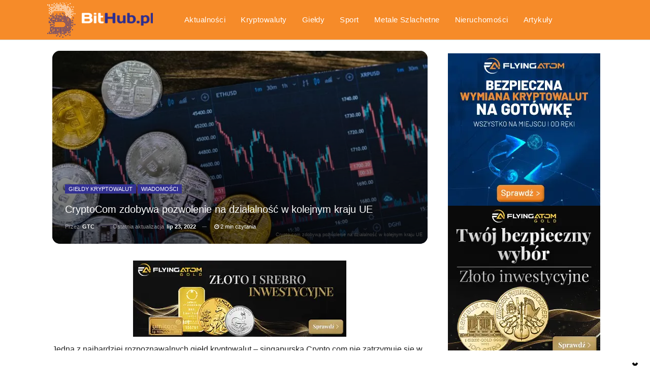

--- FILE ---
content_type: text/html
request_url: https://bithub.pl/gieldy-kryptowalut/crypto-com-zdobywa-pozwolenie-na-dzialalnosc-w-kolejnym-kraju-ue/
body_size: 61795
content:
	<!DOCTYPE html>
		<!--[if IE 8]>
	<html class="ie ie8" lang="pl-PL"> <![endif]-->
	<!--[if IE 9]>
	<html class="ie ie9" lang="pl-PL"> <![endif]-->
	<!--[if gt IE 9]><!-->
<html lang="pl-PL"> <!--<![endif]-->
	<head>
		<!-- Google Tag Manager -->
<script type="3f8b1cc2105d7fbcead6f8bc-text/javascript">(function(w,d,s,l,i){w[l]=w[l]||[];w[l].push({'gtm.start':
new Date().getTime(),event:'gtm.js'});var f=d.getElementsByTagName(s)[0],
j=d.createElement(s),dl=l!='dataLayer'?'&l='+l:'';j.async=true;j.src=
'https://www.googletagmanager.com/gtm.js?id='+i+dl;f.parentNode.insertBefore(j,f);
})(window,document,'script','dataLayer','GTM-MJ2WJCV');</script>
<!-- End Google Tag Manager -->		<meta charset="UTF-8">
		<meta http-equiv="X-UA-Compatible" content="IE=edge">
		<meta name="viewport" content="width=device-width, initial-scale=1.0">
		<link rel="pingback" href="https://bithub.pl/xmlrpc.php"/>
		<link rel="alternate" type="application/rss+xml" title="BitHub.pl » Wiadomości" href="https://bithub.pl/feed/gn/">
		<meta name='robots' content='index, follow, max-image-preview:large, max-snippet:-1, max-video-preview:-1' />
<link rel="preload" as="image" href="https://bithub.pl/wp-content/uploads/2022/07/pexels-rodnae-productions-8370752-scaled.jpg" fetchpriority="high">
	<!-- This site is optimized with the Yoast SEO plugin v26.8 - https://yoast.com/product/yoast-seo-wordpress/ -->
	<title>CryptoCom zdobywa pozwolenie na działalność w kolejnym kraju UE | BitHub.pl</title>
	<meta name="description" content="Jedna z najbardziej rozpoznawalnych giełd kryptowalut – singapurska Crypto.com nie zatrzymuje się w silnej ekspansji na europejskim rynku. Zgodnie z opublikowanym właśnie oświadczeniu na Cointelegraph, firma uzyskała ostateczną aprobatę cypryjskich władz i może zacząć legalnie świadczyć usługi w tym kraju." />
	<link rel="canonical" href="https://bithub.pl/gieldy-kryptowalut/crypto-com-zdobywa-pozwolenie-na-dzialalnosc-w-kolejnym-kraju-ue/" />
	<meta property="og:locale" content="pl_PL" />
	<meta property="og:type" content="article" />
	<meta property="og:title" content="CryptoCom zdobywa pozwolenie na działalność w kolejnym kraju UE | BitHub.pl" />
	<meta property="og:description" content="Jedna z najbardziej rozpoznawalnych giełd kryptowalut – singapurska Crypto.com nie zatrzymuje się w silnej ekspansji na europejskim rynku. Zgodnie z opublikowanym właśnie oświadczeniu na Cointelegraph, firma uzyskała ostateczną aprobatę cypryjskich władz i może zacząć legalnie świadczyć usługi w tym kraju." />
	<meta property="og:url" content="https://bithub.pl/gieldy-kryptowalut/crypto-com-zdobywa-pozwolenie-na-dzialalnosc-w-kolejnym-kraju-ue/" />
	<meta property="og:site_name" content="BitHub.pl" />
	<meta property="article:publisher" content="https://www.facebook.com/BitHubpl/" />
	<meta property="article:published_time" content="2022-07-22T18:36:56+00:00" />
	<meta property="article:modified_time" content="2022-07-23T09:44:26+00:00" />
	<meta property="og:image" content="https://bithub.pl/wp-content/uploads/2022/07/pexels-rodnae-productions-8370752-scaled.jpg" />
	<meta property="og:image:width" content="2560" />
	<meta property="og:image:height" content="1707" />
	<meta property="og:image:type" content="image/jpeg" />
	<meta name="author" content="GTC" />
	<meta name="twitter:card" content="summary_large_image" />
	<meta name="twitter:creator" content="@BithubPl" />
	<meta name="twitter:site" content="@BithubPl" />
	<script type="application/ld+json" class="yoast-schema-graph">{"@context":"https://schema.org","@graph":[{"@type":"NewsArticle","@id":"https://bithub.pl/gieldy-kryptowalut/crypto-com-zdobywa-pozwolenie-na-dzialalnosc-w-kolejnym-kraju-ue/#article","isPartOf":{"@id":"https://bithub.pl/gieldy-kryptowalut/crypto-com-zdobywa-pozwolenie-na-dzialalnosc-w-kolejnym-kraju-ue/"},"author":{"name":"GTC","@id":"https://bithub.pl/#/schema/person/500724056f383e64dc0e8378e1e18ac5"},"headline":"CryptoCom zdobywa pozwolenie na działalność w kolejnym kraju UE","datePublished":"2022-07-22T18:36:56+00:00","dateModified":"2022-07-23T09:44:26+00:00","mainEntityOfPage":{"@id":"https://bithub.pl/gieldy-kryptowalut/crypto-com-zdobywa-pozwolenie-na-dzialalnosc-w-kolejnym-kraju-ue/"},"wordCount":395,"commentCount":0,"publisher":{"@id":"https://bithub.pl/#organization"},"image":{"@id":"https://bithub.pl/gieldy-kryptowalut/crypto-com-zdobywa-pozwolenie-na-dzialalnosc-w-kolejnym-kraju-ue/#primaryimage"},"thumbnailUrl":"https://bithub.pl/wp-content/uploads/2022/07/pexels-rodnae-productions-8370752-scaled.jpg","keywords":["crypto.com","Giełda","Kryptowaluty","ue"],"articleSection":["Giełdy Kryptowalut","Wiadomości"],"inLanguage":"pl-PL","potentialAction":[{"@type":"CommentAction","name":"Comment","target":["https://bithub.pl/gieldy-kryptowalut/crypto-com-zdobywa-pozwolenie-na-dzialalnosc-w-kolejnym-kraju-ue/#respond"]}]},{"@type":"WebPage","@id":"https://bithub.pl/gieldy-kryptowalut/crypto-com-zdobywa-pozwolenie-na-dzialalnosc-w-kolejnym-kraju-ue/","url":"https://bithub.pl/gieldy-kryptowalut/crypto-com-zdobywa-pozwolenie-na-dzialalnosc-w-kolejnym-kraju-ue/","name":"CryptoCom zdobywa pozwolenie na działalność w kolejnym kraju UE | BitHub.pl","isPartOf":{"@id":"https://bithub.pl/#website"},"primaryImageOfPage":{"@id":"https://bithub.pl/gieldy-kryptowalut/crypto-com-zdobywa-pozwolenie-na-dzialalnosc-w-kolejnym-kraju-ue/#primaryimage"},"image":{"@id":"https://bithub.pl/gieldy-kryptowalut/crypto-com-zdobywa-pozwolenie-na-dzialalnosc-w-kolejnym-kraju-ue/#primaryimage"},"thumbnailUrl":"https://bithub.pl/wp-content/uploads/2022/07/pexels-rodnae-productions-8370752-scaled.jpg","datePublished":"2022-07-22T18:36:56+00:00","dateModified":"2022-07-23T09:44:26+00:00","description":"Jedna z najbardziej rozpoznawalnych giełd kryptowalut – singapurska Crypto.com nie zatrzymuje się w silnej ekspansji na europejskim rynku. Zgodnie z opublikowanym właśnie oświadczeniu na Cointelegraph, firma uzyskała ostateczną aprobatę cypryjskich władz i może zacząć legalnie świadczyć usługi w tym kraju.","breadcrumb":{"@id":"https://bithub.pl/gieldy-kryptowalut/crypto-com-zdobywa-pozwolenie-na-dzialalnosc-w-kolejnym-kraju-ue/#breadcrumb"},"inLanguage":"pl-PL","potentialAction":[{"@type":"ReadAction","target":["https://bithub.pl/gieldy-kryptowalut/crypto-com-zdobywa-pozwolenie-na-dzialalnosc-w-kolejnym-kraju-ue/"]}]},{"@type":"ImageObject","inLanguage":"pl-PL","@id":"https://bithub.pl/gieldy-kryptowalut/crypto-com-zdobywa-pozwolenie-na-dzialalnosc-w-kolejnym-kraju-ue/#primaryimage","url":"https://bithub.pl/wp-content/uploads/2022/07/pexels-rodnae-productions-8370752-scaled.jpg","contentUrl":"https://bithub.pl/wp-content/uploads/2022/07/pexels-rodnae-productions-8370752-scaled.jpg","width":2560,"height":1707,"caption":"Crypto.com zdobywa pozwolenie na działalność w kolejnym kraju UE"},{"@type":"BreadcrumbList","@id":"https://bithub.pl/gieldy-kryptowalut/crypto-com-zdobywa-pozwolenie-na-dzialalnosc-w-kolejnym-kraju-ue/#breadcrumb","itemListElement":[{"@type":"ListItem","position":1,"name":"Strona główna","item":"https://bithub.pl/"},{"@type":"ListItem","position":2,"name":"Aktualności","item":"https://bithub.pl/aktualnosci/"},{"@type":"ListItem","position":3,"name":"CryptoCom zdobywa pozwolenie na działalność w kolejnym kraju UE"}]},{"@type":"WebSite","@id":"https://bithub.pl/#website","url":"https://bithub.pl/","name":"BitHub.pl","description":"Bitcoin, kryptowaluty, finanse, inwestycje, blockchain, nowe technologie","publisher":{"@id":"https://bithub.pl/#organization"},"potentialAction":[{"@type":"SearchAction","target":{"@type":"EntryPoint","urlTemplate":"https://bithub.pl/?s={search_term_string}"},"query-input":{"@type":"PropertyValueSpecification","valueRequired":true,"valueName":"search_term_string"}}],"inLanguage":"pl-PL"},{"@type":"Organization","@id":"https://bithub.pl/#organization","name":"BitHub.pl","url":"https://bithub.pl/","logo":{"@type":"ImageObject","inLanguage":"pl-PL","@id":"https://bithub.pl/#/schema/logo/image/","url":"https://bithub.pl/wp-content/uploads/2024/01/bithub-logo-faktura.png","contentUrl":"https://bithub.pl/wp-content/uploads/2024/01/bithub-logo-faktura.png","width":350,"height":118,"caption":"BitHub.pl"},"image":{"@id":"https://bithub.pl/#/schema/logo/image/"},"sameAs":["https://www.facebook.com/BitHubpl/","https://x.com/BithubPl","https://www.youtube.com/channel/UCUEcbJ2aGAtozH4c7S7QoCw"]},{"@type":"Person","@id":"https://bithub.pl/#/schema/person/500724056f383e64dc0e8378e1e18ac5","name":"GTC","image":{"@type":"ImageObject","inLanguage":"pl-PL","@id":"https://bithub.pl/#/schema/person/image/","url":"https://secure.gravatar.com/avatar/2cd14a8998f1d067d7d1a45802ce0dbcc9b1c934e5dc2a4a3104596dfd2ae549?s=96&d=blank&r=g","contentUrl":"https://secure.gravatar.com/avatar/2cd14a8998f1d067d7d1a45802ce0dbcc9b1c934e5dc2a4a3104596dfd2ae549?s=96&d=blank&r=g","caption":"GTC"},"url":"https://bithub.pl/author/gtc/"}]}</script>
	<!-- / Yoast SEO plugin. -->


<link rel='dns-prefetch' href='//www.googletagmanager.com' />
<link rel="alternate" type="application/rss+xml" title="BitHub.pl &raquo; Kanał z wpisami" href="https://bithub.pl/feed/" />
<style id='wp-img-auto-sizes-contain-inline-css' type='text/css'>
img:is([sizes=auto i],[sizes^="auto," i]){contain-intrinsic-size:3000px 1500px}
/*# sourceURL=wp-img-auto-sizes-contain-inline-css */
</style>
<style id='wp-block-library-inline-css' type='text/css'>
:root{--wp-block-synced-color:#7a00df;--wp-block-synced-color--rgb:122,0,223;--wp-bound-block-color:var(--wp-block-synced-color);--wp-editor-canvas-background:#ddd;--wp-admin-theme-color:#007cba;--wp-admin-theme-color--rgb:0,124,186;--wp-admin-theme-color-darker-10:#006ba1;--wp-admin-theme-color-darker-10--rgb:0,107,160.5;--wp-admin-theme-color-darker-20:#005a87;--wp-admin-theme-color-darker-20--rgb:0,90,135;--wp-admin-border-width-focus:2px}@media (min-resolution:192dpi){:root{--wp-admin-border-width-focus:1.5px}}.wp-element-button{cursor:pointer}:root .has-very-light-gray-background-color{background-color:#eee}:root .has-very-dark-gray-background-color{background-color:#313131}:root .has-very-light-gray-color{color:#eee}:root .has-very-dark-gray-color{color:#313131}:root .has-vivid-green-cyan-to-vivid-cyan-blue-gradient-background{background:linear-gradient(135deg,#00d084,#0693e3)}:root .has-purple-crush-gradient-background{background:linear-gradient(135deg,#34e2e4,#4721fb 50%,#ab1dfe)}:root .has-hazy-dawn-gradient-background{background:linear-gradient(135deg,#faaca8,#dad0ec)}:root .has-subdued-olive-gradient-background{background:linear-gradient(135deg,#fafae1,#67a671)}:root .has-atomic-cream-gradient-background{background:linear-gradient(135deg,#fdd79a,#004a59)}:root .has-nightshade-gradient-background{background:linear-gradient(135deg,#330968,#31cdcf)}:root .has-midnight-gradient-background{background:linear-gradient(135deg,#020381,#2874fc)}:root{--wp--preset--font-size--normal:16px;--wp--preset--font-size--huge:42px}.has-regular-font-size{font-size:1em}.has-larger-font-size{font-size:2.625em}.has-normal-font-size{font-size:var(--wp--preset--font-size--normal)}.has-huge-font-size{font-size:var(--wp--preset--font-size--huge)}.has-text-align-center{text-align:center}.has-text-align-left{text-align:left}.has-text-align-right{text-align:right}.has-fit-text{white-space:nowrap!important}#end-resizable-editor-section{display:none}.aligncenter{clear:both}.items-justified-left{justify-content:flex-start}.items-justified-center{justify-content:center}.items-justified-right{justify-content:flex-end}.items-justified-space-between{justify-content:space-between}.screen-reader-text{border:0;clip-path:inset(50%);height:1px;margin:-1px;overflow:hidden;padding:0;position:absolute;width:1px;word-wrap:normal!important}.screen-reader-text:focus{background-color:#ddd;clip-path:none;color:#444;display:block;font-size:1em;height:auto;left:5px;line-height:normal;padding:15px 23px 14px;text-decoration:none;top:5px;width:auto;z-index:100000}html :where(.has-border-color){border-style:solid}html :where([style*=border-top-color]){border-top-style:solid}html :where([style*=border-right-color]){border-right-style:solid}html :where([style*=border-bottom-color]){border-bottom-style:solid}html :where([style*=border-left-color]){border-left-style:solid}html :where([style*=border-width]){border-style:solid}html :where([style*=border-top-width]){border-top-style:solid}html :where([style*=border-right-width]){border-right-style:solid}html :where([style*=border-bottom-width]){border-bottom-style:solid}html :where([style*=border-left-width]){border-left-style:solid}html :where(img[class*=wp-image-]){height:auto;max-width:100%}:where(figure){margin:0 0 1em}html :where(.is-position-sticky){--wp-admin--admin-bar--position-offset:var(--wp-admin--admin-bar--height,0px)}@media screen and (max-width:600px){html :where(.is-position-sticky){--wp-admin--admin-bar--position-offset:0px}}

/*# sourceURL=wp-block-library-inline-css */
</style><style id='wp-block-embed-inline-css' type='text/css'>
.wp-block-embed.alignleft,.wp-block-embed.alignright,.wp-block[data-align=left]>[data-type="core/embed"],.wp-block[data-align=right]>[data-type="core/embed"]{max-width:360px;width:100%}.wp-block-embed.alignleft .wp-block-embed__wrapper,.wp-block-embed.alignright .wp-block-embed__wrapper,.wp-block[data-align=left]>[data-type="core/embed"] .wp-block-embed__wrapper,.wp-block[data-align=right]>[data-type="core/embed"] .wp-block-embed__wrapper{min-width:280px}.wp-block-cover .wp-block-embed{min-height:240px;min-width:320px}.wp-block-embed{overflow-wrap:break-word}.wp-block-embed :where(figcaption){margin-bottom:1em;margin-top:.5em}.wp-block-embed iframe{max-width:100%}.wp-block-embed__wrapper{position:relative}.wp-embed-responsive .wp-has-aspect-ratio .wp-block-embed__wrapper:before{content:"";display:block;padding-top:50%}.wp-embed-responsive .wp-has-aspect-ratio iframe{bottom:0;height:100%;left:0;position:absolute;right:0;top:0;width:100%}.wp-embed-responsive .wp-embed-aspect-21-9 .wp-block-embed__wrapper:before{padding-top:42.85%}.wp-embed-responsive .wp-embed-aspect-18-9 .wp-block-embed__wrapper:before{padding-top:50%}.wp-embed-responsive .wp-embed-aspect-16-9 .wp-block-embed__wrapper:before{padding-top:56.25%}.wp-embed-responsive .wp-embed-aspect-4-3 .wp-block-embed__wrapper:before{padding-top:75%}.wp-embed-responsive .wp-embed-aspect-1-1 .wp-block-embed__wrapper:before{padding-top:100%}.wp-embed-responsive .wp-embed-aspect-9-16 .wp-block-embed__wrapper:before{padding-top:177.77%}.wp-embed-responsive .wp-embed-aspect-1-2 .wp-block-embed__wrapper:before{padding-top:200%}
/*# sourceURL=https://bithub.pl/wp-includes/blocks/embed/style.min.css */
</style>
<style id='wp-block-paragraph-inline-css' type='text/css'>
.is-small-text{font-size:.875em}.is-regular-text{font-size:1em}.is-large-text{font-size:2.25em}.is-larger-text{font-size:3em}.has-drop-cap:not(:focus):first-letter{float:left;font-size:8.4em;font-style:normal;font-weight:100;line-height:.68;margin:.05em .1em 0 0;text-transform:uppercase}body.rtl .has-drop-cap:not(:focus):first-letter{float:none;margin-left:.1em}p.has-drop-cap.has-background{overflow:hidden}:root :where(p.has-background){padding:1.25em 2.375em}:where(p.has-text-color:not(.has-link-color)) a{color:inherit}p.has-text-align-left[style*="writing-mode:vertical-lr"],p.has-text-align-right[style*="writing-mode:vertical-rl"]{rotate:180deg}
/*# sourceURL=https://bithub.pl/wp-includes/blocks/paragraph/style.min.css */
</style>
<style id='global-styles-inline-css' type='text/css'>
:root{--wp--preset--aspect-ratio--square: 1;--wp--preset--aspect-ratio--4-3: 4/3;--wp--preset--aspect-ratio--3-4: 3/4;--wp--preset--aspect-ratio--3-2: 3/2;--wp--preset--aspect-ratio--2-3: 2/3;--wp--preset--aspect-ratio--16-9: 16/9;--wp--preset--aspect-ratio--9-16: 9/16;--wp--preset--color--black: #000000;--wp--preset--color--cyan-bluish-gray: #abb8c3;--wp--preset--color--white: #ffffff;--wp--preset--color--pale-pink: #f78da7;--wp--preset--color--vivid-red: #cf2e2e;--wp--preset--color--luminous-vivid-orange: #ff6900;--wp--preset--color--luminous-vivid-amber: #fcb900;--wp--preset--color--light-green-cyan: #7bdcb5;--wp--preset--color--vivid-green-cyan: #00d084;--wp--preset--color--pale-cyan-blue: #8ed1fc;--wp--preset--color--vivid-cyan-blue: #0693e3;--wp--preset--color--vivid-purple: #9b51e0;--wp--preset--gradient--vivid-cyan-blue-to-vivid-purple: linear-gradient(135deg,rgb(6,147,227) 0%,rgb(155,81,224) 100%);--wp--preset--gradient--light-green-cyan-to-vivid-green-cyan: linear-gradient(135deg,rgb(122,220,180) 0%,rgb(0,208,130) 100%);--wp--preset--gradient--luminous-vivid-amber-to-luminous-vivid-orange: linear-gradient(135deg,rgb(252,185,0) 0%,rgb(255,105,0) 100%);--wp--preset--gradient--luminous-vivid-orange-to-vivid-red: linear-gradient(135deg,rgb(255,105,0) 0%,rgb(207,46,46) 100%);--wp--preset--gradient--very-light-gray-to-cyan-bluish-gray: linear-gradient(135deg,rgb(238,238,238) 0%,rgb(169,184,195) 100%);--wp--preset--gradient--cool-to-warm-spectrum: linear-gradient(135deg,rgb(74,234,220) 0%,rgb(151,120,209) 20%,rgb(207,42,186) 40%,rgb(238,44,130) 60%,rgb(251,105,98) 80%,rgb(254,248,76) 100%);--wp--preset--gradient--blush-light-purple: linear-gradient(135deg,rgb(255,206,236) 0%,rgb(152,150,240) 100%);--wp--preset--gradient--blush-bordeaux: linear-gradient(135deg,rgb(254,205,165) 0%,rgb(254,45,45) 50%,rgb(107,0,62) 100%);--wp--preset--gradient--luminous-dusk: linear-gradient(135deg,rgb(255,203,112) 0%,rgb(199,81,192) 50%,rgb(65,88,208) 100%);--wp--preset--gradient--pale-ocean: linear-gradient(135deg,rgb(255,245,203) 0%,rgb(182,227,212) 50%,rgb(51,167,181) 100%);--wp--preset--gradient--electric-grass: linear-gradient(135deg,rgb(202,248,128) 0%,rgb(113,206,126) 100%);--wp--preset--gradient--midnight: linear-gradient(135deg,rgb(2,3,129) 0%,rgb(40,116,252) 100%);--wp--preset--font-size--small: 13px;--wp--preset--font-size--medium: 20px;--wp--preset--font-size--large: 36px;--wp--preset--font-size--x-large: 42px;--wp--preset--spacing--20: 0.44rem;--wp--preset--spacing--30: 0.67rem;--wp--preset--spacing--40: 1rem;--wp--preset--spacing--50: 1.5rem;--wp--preset--spacing--60: 2.25rem;--wp--preset--spacing--70: 3.38rem;--wp--preset--spacing--80: 5.06rem;--wp--preset--shadow--natural: 6px 6px 9px rgba(0, 0, 0, 0.2);--wp--preset--shadow--deep: 12px 12px 50px rgba(0, 0, 0, 0.4);--wp--preset--shadow--sharp: 6px 6px 0px rgba(0, 0, 0, 0.2);--wp--preset--shadow--outlined: 6px 6px 0px -3px rgb(255, 255, 255), 6px 6px rgb(0, 0, 0);--wp--preset--shadow--crisp: 6px 6px 0px rgb(0, 0, 0);}:where(.is-layout-flex){gap: 0.5em;}:where(.is-layout-grid){gap: 0.5em;}body .is-layout-flex{display: flex;}.is-layout-flex{flex-wrap: wrap;align-items: center;}.is-layout-flex > :is(*, div){margin: 0;}body .is-layout-grid{display: grid;}.is-layout-grid > :is(*, div){margin: 0;}:where(.wp-block-columns.is-layout-flex){gap: 2em;}:where(.wp-block-columns.is-layout-grid){gap: 2em;}:where(.wp-block-post-template.is-layout-flex){gap: 1.25em;}:where(.wp-block-post-template.is-layout-grid){gap: 1.25em;}.has-black-color{color: var(--wp--preset--color--black) !important;}.has-cyan-bluish-gray-color{color: var(--wp--preset--color--cyan-bluish-gray) !important;}.has-white-color{color: var(--wp--preset--color--white) !important;}.has-pale-pink-color{color: var(--wp--preset--color--pale-pink) !important;}.has-vivid-red-color{color: var(--wp--preset--color--vivid-red) !important;}.has-luminous-vivid-orange-color{color: var(--wp--preset--color--luminous-vivid-orange) !important;}.has-luminous-vivid-amber-color{color: var(--wp--preset--color--luminous-vivid-amber) !important;}.has-light-green-cyan-color{color: var(--wp--preset--color--light-green-cyan) !important;}.has-vivid-green-cyan-color{color: var(--wp--preset--color--vivid-green-cyan) !important;}.has-pale-cyan-blue-color{color: var(--wp--preset--color--pale-cyan-blue) !important;}.has-vivid-cyan-blue-color{color: var(--wp--preset--color--vivid-cyan-blue) !important;}.has-vivid-purple-color{color: var(--wp--preset--color--vivid-purple) !important;}.has-black-background-color{background-color: var(--wp--preset--color--black) !important;}.has-cyan-bluish-gray-background-color{background-color: var(--wp--preset--color--cyan-bluish-gray) !important;}.has-white-background-color{background-color: var(--wp--preset--color--white) !important;}.has-pale-pink-background-color{background-color: var(--wp--preset--color--pale-pink) !important;}.has-vivid-red-background-color{background-color: var(--wp--preset--color--vivid-red) !important;}.has-luminous-vivid-orange-background-color{background-color: var(--wp--preset--color--luminous-vivid-orange) !important;}.has-luminous-vivid-amber-background-color{background-color: var(--wp--preset--color--luminous-vivid-amber) !important;}.has-light-green-cyan-background-color{background-color: var(--wp--preset--color--light-green-cyan) !important;}.has-vivid-green-cyan-background-color{background-color: var(--wp--preset--color--vivid-green-cyan) !important;}.has-pale-cyan-blue-background-color{background-color: var(--wp--preset--color--pale-cyan-blue) !important;}.has-vivid-cyan-blue-background-color{background-color: var(--wp--preset--color--vivid-cyan-blue) !important;}.has-vivid-purple-background-color{background-color: var(--wp--preset--color--vivid-purple) !important;}.has-black-border-color{border-color: var(--wp--preset--color--black) !important;}.has-cyan-bluish-gray-border-color{border-color: var(--wp--preset--color--cyan-bluish-gray) !important;}.has-white-border-color{border-color: var(--wp--preset--color--white) !important;}.has-pale-pink-border-color{border-color: var(--wp--preset--color--pale-pink) !important;}.has-vivid-red-border-color{border-color: var(--wp--preset--color--vivid-red) !important;}.has-luminous-vivid-orange-border-color{border-color: var(--wp--preset--color--luminous-vivid-orange) !important;}.has-luminous-vivid-amber-border-color{border-color: var(--wp--preset--color--luminous-vivid-amber) !important;}.has-light-green-cyan-border-color{border-color: var(--wp--preset--color--light-green-cyan) !important;}.has-vivid-green-cyan-border-color{border-color: var(--wp--preset--color--vivid-green-cyan) !important;}.has-pale-cyan-blue-border-color{border-color: var(--wp--preset--color--pale-cyan-blue) !important;}.has-vivid-cyan-blue-border-color{border-color: var(--wp--preset--color--vivid-cyan-blue) !important;}.has-vivid-purple-border-color{border-color: var(--wp--preset--color--vivid-purple) !important;}.has-vivid-cyan-blue-to-vivid-purple-gradient-background{background: var(--wp--preset--gradient--vivid-cyan-blue-to-vivid-purple) !important;}.has-light-green-cyan-to-vivid-green-cyan-gradient-background{background: var(--wp--preset--gradient--light-green-cyan-to-vivid-green-cyan) !important;}.has-luminous-vivid-amber-to-luminous-vivid-orange-gradient-background{background: var(--wp--preset--gradient--luminous-vivid-amber-to-luminous-vivid-orange) !important;}.has-luminous-vivid-orange-to-vivid-red-gradient-background{background: var(--wp--preset--gradient--luminous-vivid-orange-to-vivid-red) !important;}.has-very-light-gray-to-cyan-bluish-gray-gradient-background{background: var(--wp--preset--gradient--very-light-gray-to-cyan-bluish-gray) !important;}.has-cool-to-warm-spectrum-gradient-background{background: var(--wp--preset--gradient--cool-to-warm-spectrum) !important;}.has-blush-light-purple-gradient-background{background: var(--wp--preset--gradient--blush-light-purple) !important;}.has-blush-bordeaux-gradient-background{background: var(--wp--preset--gradient--blush-bordeaux) !important;}.has-luminous-dusk-gradient-background{background: var(--wp--preset--gradient--luminous-dusk) !important;}.has-pale-ocean-gradient-background{background: var(--wp--preset--gradient--pale-ocean) !important;}.has-electric-grass-gradient-background{background: var(--wp--preset--gradient--electric-grass) !important;}.has-midnight-gradient-background{background: var(--wp--preset--gradient--midnight) !important;}.has-small-font-size{font-size: var(--wp--preset--font-size--small) !important;}.has-medium-font-size{font-size: var(--wp--preset--font-size--medium) !important;}.has-large-font-size{font-size: var(--wp--preset--font-size--large) !important;}.has-x-large-font-size{font-size: var(--wp--preset--font-size--x-large) !important;}
/*# sourceURL=global-styles-inline-css */
</style>

<style id='classic-theme-styles-inline-css' type='text/css'>
/*! This file is auto-generated */
.wp-block-button__link{color:#fff;background-color:#32373c;border-radius:9999px;box-shadow:none;text-decoration:none;padding:calc(.667em + 2px) calc(1.333em + 2px);font-size:1.125em}.wp-block-file__button{background:#32373c;color:#fff;text-decoration:none}
/*# sourceURL=/wp-includes/css/classic-themes.min.css */
</style>
<!-- <link rel='stylesheet' id='gn-frontend-gnfollow-style-css' href='https://bithub.pl/wp-content/plugins/gn-publisher/assets/css/gn-frontend-gnfollow.min.css?ver=1.5.26' type='text/css' media='all' /> -->
<!-- <link rel='stylesheet' id='ez-toc-css' href='https://bithub.pl/wp-content/plugins/easy-table-of-contents/assets/css/screen.min.css?ver=2.0.80' type='text/css' media='all' /> -->
<link rel="stylesheet" type="text/css" href="//bithub.pl/wp-content/cache/wpfc-minified/7nbf6v4w/2hx58.css" media="all"/>
<style id='ez-toc-inline-css' type='text/css'>
div#ez-toc-container .ez-toc-title {font-size: 120%;}div#ez-toc-container .ez-toc-title {font-weight: 500;}div#ez-toc-container ul li , div#ez-toc-container ul li a {font-size: 95%;}div#ez-toc-container ul li , div#ez-toc-container ul li a {font-weight: 500;}div#ez-toc-container nav ul ul li {font-size: 90%;}.ez-toc-box-title {font-weight: bold; margin-bottom: 10px; text-align: center; text-transform: uppercase; letter-spacing: 1px; color: #666; padding-bottom: 5px;position:absolute;top:-4%;left:5%;background-color: inherit;transition: top 0.3s ease;}.ez-toc-box-title.toc-closed {top:-25%;}
.ez-toc-container-direction {direction: ltr;}.ez-toc-counter ul{counter-reset: item ;}.ez-toc-counter nav ul li a::before {content: counters(item, '.', decimal) '. ';display: inline-block;counter-increment: item;flex-grow: 0;flex-shrink: 0;margin-right: .2em; float: left; }.ez-toc-widget-direction {direction: ltr;}.ez-toc-widget-container ul{counter-reset: item ;}.ez-toc-widget-container nav ul li a::before {content: counters(item, '.', decimal) '. ';display: inline-block;counter-increment: item;flex-grow: 0;flex-shrink: 0;margin-right: .2em; float: left; }
/*# sourceURL=ez-toc-inline-css */
</style>
<!-- <link rel='stylesheet' id='custom-toolbar-styles-css' href='https://bithub.pl/wp-content/themes/publisher/custom-toolbar.css?ver=6.9' type='text/css' media='all' /> -->
<link rel="stylesheet" type="text/css" href="//bithub.pl/wp-content/cache/wpfc-minified/fhgeif8w/2hx4t.css" media="all"/>
<style id='meme-slider-widget-inline-css' type='text/css'>

    .meme-slider-container{display:flex;gap:10px;overflow-x:auto;scroll-snap-type:x mandatory;-webkit-overflow-scrolling:touch;padding-bottom:6px}
    .meme-slider-item{flex:0 0 auto;width:260px;scroll-snap-align:start}
    .meme-slider-image{display:block;width:100%;height:auto}
    
/*# sourceURL=meme-slider-widget-inline-css */
</style>
<!-- <link rel='stylesheet' id='bf-slick-css' href='https://bithub.pl/wp-content/themes/publisher/includes/libs/better-framework/assets/css/slick.min.css?ver=3.15.0' type='text/css' media='all' /> -->
<!-- <link rel='stylesheet' id='bs-icons-css' href='https://bithub.pl/wp-content/themes/publisher/includes/libs/better-framework/assets/css/bs-icons.css?ver=3.15.0' type='text/css' media='all' /> -->
<!-- <link rel='stylesheet' id='blockquote-pack-pro-css' href='https://bithub.pl/wp-content/plugins/blockquote-pack-pro/css/blockquote-pack.min.css?ver=1.4.1' type='text/css' media='all' /> -->
<!-- <link rel='stylesheet' id='newsletter-pack-css' href='https://bithub.pl/wp-content/plugins/newsletter-pack-pro/css/newsletter-pack.min.css?ver=1.2.1' type='text/css' media='all' /> -->
<!-- <link rel='stylesheet' id='smart-lists-pack-pro-css' href='https://bithub.pl/wp-content/plugins/smart-lists-pack-pro/css/smart-lists-pack.min.css?ver=1.4.5' type='text/css' media='all' /> -->
<!-- <link rel='stylesheet' id='pretty-photo-css' href='https://bithub.pl/wp-content/themes/publisher/includes/libs/better-framework/assets/css/pretty-photo.min.css?ver=3.15.0' type='text/css' media='all' /> -->
<!-- <link rel='stylesheet' id='theme-libs-css' href='https://bithub.pl/wp-content/themes/publisher/css/theme-libs.min.css?ver=7.11.0' type='text/css' media='all' /> -->
<!-- <link rel='stylesheet' id='fontawesome-css' href='https://bithub.pl/wp-content/themes/publisher/includes/libs/better-framework/assets/css/font-awesome.min.css?ver=3.15.0' type='text/css' media='all' /> -->
<!-- <link rel='stylesheet' id='publisher-css' href='https://bithub.pl/wp-content/themes/publisher/style-7.11.0.min.css?ver=7.11.0' type='text/css' media='all' /> -->
<!-- <link rel='stylesheet' id='publisher-theme-top-news-css' href='https://bithub.pl/wp-content/themes/publisher/includes/styles/top-news/style.min.css?ver=7.11.0' type='text/css' media='all' /> -->
<script type="3f8b1cc2105d7fbcead6f8bc-text/javascript" src="https://bithub.pl/wp-includes/js/jquery/jquery.min.js?ver=3.7.1" id="jquery-core-js"></script>
<script type="3f8b1cc2105d7fbcead6f8bc-text/javascript" src="https://bithub.pl/wp-includes/js/jquery/jquery-migrate.min.js?ver=3.4.1" id="jquery-migrate-js"></script>

<!-- Fragment znacznika Google (gtag.js) dodany przez Site Kit -->
<!-- Fragment Google Analytics dodany przez Site Kit -->
<script type="3f8b1cc2105d7fbcead6f8bc-text/javascript" src="https://www.googletagmanager.com/gtag/js?id=G-2003EXQ8EL" id="google_gtagjs-js" async></script>
<script type="3f8b1cc2105d7fbcead6f8bc-text/javascript" id="google_gtagjs-js-after">
/* <![CDATA[ */
window.dataLayer = window.dataLayer || [];function gtag(){dataLayer.push(arguments);}
gtag("set","linker",{"domains":["bithub.pl"]});
gtag("js", new Date());
gtag("set", "developer_id.dZTNiMT", true);
gtag("config", "G-2003EXQ8EL", {"googlesitekit_post_author":"GTC","googlesitekit_post_date":"20220722"});
 window._googlesitekit = window._googlesitekit || {}; window._googlesitekit.throttledEvents = []; window._googlesitekit.gtagEvent = (name, data) => { var key = JSON.stringify( { name, data } ); if ( !! window._googlesitekit.throttledEvents[ key ] ) { return; } window._googlesitekit.throttledEvents[ key ] = true; setTimeout( () => { delete window._googlesitekit.throttledEvents[ key ]; }, 5 ); gtag( "event", name, { ...data, event_source: "site-kit" } ); }; 
//# sourceURL=google_gtagjs-js-after
/* ]]> */
</script>
<script type="3f8b1cc2105d7fbcead6f8bc-text/javascript"></script>			<link rel="amphtml" href="https://bithub.pl/amp/gieldy-kryptowalut/crypto-com-zdobywa-pozwolenie-na-dzialalnosc-w-kolejnym-kraju-ue/"/>
			<meta name="generator" content="Site Kit by Google 1.170.0" /><!-- <link rel='stylesheet' id='7.11.0-1769163490' href='https://bithub.pl/wp-content/bs-booster-cache/b2e1c475ca4658f9ef7bcc3c1a7fc23c.css' type='text/css' media='all' /> -->
<link rel="stylesheet" type="text/css" href="//bithub.pl/wp-content/cache/wpfc-minified/f2t8mwbj/2hx58.css" media="all"/>
<link rel="icon" href="https://bithub.pl/wp-content/uploads/2017/01/cropped-cropped-face_2-32x32.png" sizes="32x32" />
<link rel="icon" href="https://bithub.pl/wp-content/uploads/2017/01/cropped-cropped-face_2-192x192.png" sizes="192x192" />
<link rel="apple-touch-icon" href="https://bithub.pl/wp-content/uploads/2017/01/cropped-cropped-face_2-180x180.png" />
<meta name="msapplication-TileImage" content="https://bithub.pl/wp-content/uploads/2017/01/cropped-cropped-face_2-270x270.png" />

<!-- BetterFramework Head Inline CSS -->
<style>
/*@font-face {
  font-family: 'Roboto';
  font-style: italic;
  font-weight: 400;
  font-display: swap;
  src: url(/fonts/KFOkCnqEu92Fr1Mu51xGIzIFKw.woff2) format('woff2');
  unicode-range: U+0100-02AF, U+0304, U+0308, U+0329, U+1E00-1E9F, U+1EF2-1EFF, U+2020, U+20A0-20AB, U+20AD-20C0, U+2113, U+2C60-2C7F, U+A720-A7FF;
}
@font-face {
  font-family: 'Roboto';
  font-style: normal;
  font-weight: 300;
  font-display: swap;
  src: url(/fonts/KFOlCnqEu92Fr1MmSU5fChc4EsA.woff2) format('woff2');
  unicode-range: U+0100-02AF, U+0304, U+0308, U+0329, U+1E00-1E9F, U+1EF2-1EFF, U+2020, U+20A0-20AB, U+20AD-20C0, U+2113, U+2C60-2C7F, U+A720-A7FF;
}
@font-face {
  font-family: 'Roboto';
  font-style: normal;
  font-weight: 400;
  font-display: swap;
  src: url(/fonts/KFOmCnqEu92Fr1Mu7GxKOzY.woff2) format('woff2');
  unicode-range: U+0100-02AF, U+0304, U+0308, U+0329, U+1E00-1E9F, U+1EF2-1EFF, U+2020, U+20A0-20AB, U+20AD-20C0, U+2113, U+2C60-2C7F, U+A720-A7FF;
}
@font-face {
  font-family: 'Roboto';
  font-style: normal;
  font-weight: 500;
  font-display: swap;
  src: url(/fonts/KFOlCnqEu92Fr1MmEU9fChc4EsA.woff2) format('woff2');
  unicode-range: U+0100-02AF, U+0304, U+0308, U+0329, U+1E00-1E9F, U+1EF2-1EFF, U+2020, U+20A0-20AB, U+20AD-20C0, U+2113, U+2C60-2C7F, U+A720-A7FF;
}
@font-face {
  font-family: 'Roboto';
  font-style: normal;
  font-weight: 700;
  font-display: swap;
  src: url(/fonts/KFOlCnqEu92Fr1MmWUlfChc4EsA.woff2) format('woff2');
  unicode-range: U+0100-02AF, U+0304, U+0308, U+0329, U+1E00-1E9F, U+1EF2-1EFF, U+2020, U+20A0-20AB, U+20AD-20C0, U+2113, U+2C60-2C7F, U+A720-A7FF;
}
*/
#disqus_recommendations {
    min-height: 270px;
}
#disqus_thread {
    min-height: 620px;
}
.code-block-17,.code-block-58{
    margin:0px!important;
}
.code-block-9{
    min-height:40px;
}
#pilne {
    background-color:red;
    border-radius:1.5rem;
    padding-top:0.3em;
}
.klauzula{
    border-radius: 1.5rem;
    background: #fff;
    padding: 19px;
    box-shadow: none;
    border: 1px solid #d2dce3;
    font-size: 13px;
}
@media only screen and (min-width: 769px) {
    .container-rates{
        display: none!important;
    }
}
.container-rates{
	display: flex;
  overflow-x: scroll;
  scroll-snap-type: x proximity;
  -webkit-overflow-scrolling: touch;
}
.item-rates {
	flex-shrink: 0;
	color: #333333;
	padding-left:1rem;
	padding-right:1rem;
	padding-bottom: 1rem;
  scroll-snap-align: start;
}
/*.container-rates::-webkit-scrollbar {
	display: none;
}
.container-rates {
	-ms-overflow-style: none;
	scrollbar-width: none;
}*/
@media (max-width: 767px) {
/*	.container-rates::-webkit-scrollbar {
		display: block;
	}
	.container-rates {
		-ms-overflow-style: auto;
		scrollbar-width: auto;
	}
	.container-rates{
		margin-top:-20px;
	}*/
	.item-rates {
 		flex-basis: content;
    padding-right: 1rem;
    scroll-snap-align: none;
  }
  .item-rates:last-child {
    margin-right: 0;
  }
}
#pilne .section-heading.sh-t6:before, #pilne .section-heading.sh-t6:before {
    display:none;
}
#pilne .section-heading.sh-t6 > a:first-child:last-child > .h-text{
    border: 3px solid white;
    background-color:red;
    text-transform: uppercase;
}
#pilne .listing-item-grid-1 .title, #pilne .listing-item-grid:hover .title a {
    color:white;
}
#pilne .bs-vc-wrapper>:not(.bs-vc-column) {
    margin-bottom:0px;  
}
#youtube {
    background: rgba(0,0,0,0.0);
    color:#fff;
    padding-top:0.7em;
    padding-bottom:0.2em;
    border-radius:1.5rem;
    padding-left: 5px;
    padding-right: 5px;
}
#informacja-prasowa {
    border-radius:1.5rem;
}
#youtube .bs-vc-wrapper>:not(.bs-vc-column){
    margin-bottom:0px;    
}
#youtube .fluid-width-video-wrapper{
    padding-top:315px!important;
}
#youtube .bs-vc-wrapper{
    padding-top:0px!important;
}
.subscribe-button {
            display: inline-block;
            padding: 10px 20px;
            font-size: 18px;
            font-weight: bold;
            text-align: center;
            text-decoration: none;
            border: 2px solid #FF0000; /* Kolor czerwony */
            color: #fff!important; /* Kolor biały */
            background-color: #FF0000; /* Kolor czerwony */
            border-radius: 5px;
            cursor: pointer;
            transition: background-color 0.3s ease, color 0.3s ease;
        }

        /* Efekt hover */
        .subscribe-button:hover {
            background-color: #fff; /* Kolor biały */
            color: #FF0000!important; /* Kolor czerwony */
        }
.comment-respond {
    border: 0px;
    padding: 0px;
}
.nhprlofzyq.nhprlofzyq-post-before-author{
    margin-top: 2rem;
}
.footer-widgets{
    padding: 3em 0 0;
}
img.b-loaded.sequcjp-image{
    max-width:100%;
}
.w-100 > .aunqflm-image {
    width:100%;
}
.w-100 > a > .aunqflm-image
{
    width:100%;
}
#comments{
    min-height:751px;
}
#flyingatom {
    border-radius: 2rem;
    border-top-style: solid;
    border-right-style: solid;
    border-bottom-style: solid;
    border-left-style: solid;
    border-top-color: #f0f0f0;
    border-right-color: #f0f0f0;
    border-bottom-color: #f0f0f0;
    border-left-color: #f0f0f0;
    border-top-width: 2px;
    border-right-width: 2px;
    border-bottom-width: 2px;
    border-left-width: 2px;
    background-color: #f0f0f0;
    padding:1em;
    min-height:121px;
}
#flyingatomgold {
    border-radius: 2rem;
    border-top-style: solid;
    border-right-style: solid;
    border-bottom-style: solid;
    border-left-style: solid;
    border-top-color: #f0f0f0;
    border-right-color: #f0f0f0;
    border-bottom-color: #f0f0f0;
    border-left-color: #f0f0f0;
    border-top-width: 2px;
    border-right-width: 2px;
    border-bottom-width: 2px;
    border-left-width: 2px;
    background-color: #fff;
    padding:1em;
    min-height:121px;
}
.gold-fill {
    fill: #E1B530;
}
.fa-text{
    font-weight: 700;
}
.ct-fancy-icon{
    max-width:4.4em;
    display: block;
    margin: auto;
}
.fa-button {
    margin-top:1.7em;
    margin-bottom:1em;
}
.fa-button a{
    color:#fff!important;
    font-weight: 700;
    margin-left: 1.6rem;
    padding-top: 1em;
    padding-left: 2.4rem;
    padding-bottom: 1em;
    padding-right: 2.4rem;
    border-radius: 10px;
    background-color: #000000;
}
.fa-button a:hover{
    text-decoration:none!important;
    background-color: #d2b347;
}
.sckutqx .sckutqx-container {
    margin-bottom: 0;
}
.archive-title, .bs-listing, .bs-shortcode, .bs-vc-block, .bs-vc-content .better-studio-shortcode, .widget, body.archive .content-column .listing, body.search .content-column .listing
{
    border: 0 !important;
}
.btn-bs-pagination:hover
{
    color: #fff;
}
.hqeigpn {
    margin-bottom: 0px;
}
.btn-bs-pagination:hover span.no-more
{
    color: #7b7b7b !important;
}

/*Kategorie*/
.section-heading .h-text
{
    text-transform: none;
}
.single-post-title
{
    text-transform: none;
}

.mb-1{
    margin-bottom: 2em !important;
}
.mbt-01{
    margin-bottom: 1em !important;
    margin-top: 1em !important;
}
.listing-mg-3-item .content-container, .listing-mg-3-item .title{
    text-transform: none;
}
.listing-mg-5-item-small .title{
    text-transform: none;
}
.listing-mg-5-item-big .title{
    text-transform: none;
}
.listing-item-grid-2 .title{
    text-transform: none;
}
/*nowe*/
body.bs-theme{
    background-color:#fff;
}
.listing-blog-1.columns-1 .listing-item-blog-1{
    border-bottom: none;
    padding-bottom: 0px;
}
.listing-item-grid-1 .title, .listing-item-text-2 .title{
    font-size:16px;
}
.site-header.header-style-5 .header-inner, .site-header.header-style-6 .header-inner {
    background-color: #f68b29;
}
.site-header.header-style-8.full-width{
    background-color: #f68b29;
}

.site-header.header-style-5 .main-menu.menu>li.menu-item-has-children>a:after{
    color:#333192;
}
.single-page-simple-content {
    border:none;
}
.widget {
    border:none;
    padding:5px;
}
.bs-listing{
    border:none;
    padding:5px;
}
.listing-item-classic-3 .featured .title{
    font-size: 3.2rem;
    line-height: 44px;
    text-shadow: rgb(0 0 0 / 25%) 0px 3px 3px;
    color: rgb(255, 255, 255);
    background: rgb(22, 22, 59, 0.85);
    width: 100%;
    margin: 0;
    border-bottom-right-radius: 1.5rem;
    border-bottom-left-radius: 1.5rem;
}
.listing-item-classic-3 .featured .title::before {
    content: "";
    position: absolute;
    right: 0px;
    bottom: 100%;
    width: 100%;
    height: 100px;
    background: linear-gradient(rgba(22, 22, 59, 0) 4.32%, rgba(22, 22, 59, 0.4) 59.73%, rgba(22, 22, 59, 0.85) 97.78%);
    
}
.bs-slider-1-item .img-cont:after{
    background: linear-gradient(rgba(22, 22, 59, 0) 4.32%, rgba(22, 22, 59, 0.6) 59.73%, rgba(22, 22, 59, 1) 100%);
}
.listing-item-classic-3 .title h2{
    color: #fff;
}
.listing-item-classic:hover .title a{
    color: #fff;
}
.listing-item-classic .title a:hover {
    color: #f68b29;
}
.site-header.header-style-5 .site-branding .logo.img-logo a {
    padding: 5px 10px 0 0;
}
.listing-item-classic-3 .featured .img-holder {
    border-top-left-radius: 1.5rem;
    border-top-right-radius: 1.5rem;
    border-bottom-right-radius: 1.5rem;
    border-bottom-left-radius: 1.5rem;
}
.listing-item-grid-1 .featured .img-holder{
    border-top-left-radius: 1rem;
    border-top-right-radius: 1rem;
    border-bottom-right-radius: 1rem;
    border-bottom-left-radius: 1rem;
}
.listing-item .term-badges.floated {
    top: 1.5rem;
}
.post-template-11 .single-container>.post,
.post-template-1 .single-container>.post{
    padding: 0px 10px;
    border:none;
}
.post-tp-11-header,
.post-tp-1-header,
{
    border-radius: 1.5rem;
}
.post-tp-11-header.wfi:before,
.post-tp-1-header.wfi:before{
    border-bottom-right-radius: 1.5rem;
    border-bottom-left-radius: 1.5rem;
}
.post-template-1 .single-post-title{
    font-size: 32px;
}
.single-featured img{
    border-radius:1.5rem;
}
.entry-content {
    font-size: 16px;
}
.comment-respond, .single-container>.post-author, .wp-embed {
    border-radius: 1.5rem;
}
.adcontainer{
    margin-top:2rem;
    margin-bottom:2rem;
}
.udwpxtiro.udwpxtiro-after-header .udwpxtiro-container:first-child{
    margin-top:0px;
}
.udwpxtiro.udwpxtiro-after-header .udwpxtiro-container:last-child{
    margin-bottom:0px;
}
.more_btn_infinity .btn-bs-pagination{
    padding: 10px 7px!important;
    border-radius: 1rem;
}
.listing-blog-1.columns-1 .listing-item-blog-1 .featured .img-holder{
    border-radius: 1rem;
}
.section-heading.sh-t1.sh-s5>.h-text:last-child:first-child, .section-heading.sh-t1.sh-s5>.main-link:last-child:first-child>.h-text, .section-heading.sh-t1.sh-s5>a:last-child:first-child>.h-text {
    font-weight:600;
    text-transform: none;
}
.section-heading.sh-t6>.main-link>.h-text, .section-heading.sh-t6>a:last-child:first-child>.h-text, .section-heading.sh-t6>.h-text:last-child:first-child{
    padding: 1rem 1.5rem;
}
.section-heading.sh-t6 > a:first-child:last-child > .h-text, .section-heading.sh-t6>.h-text:last-child:first-child{
    border-radius: 1rem;
}
.bs-pagination.bs-ajax-pagination.more_btn .btn-bs-pagination{
    line-height: 40px!important;
    border-radius: 1rem;
}
.back-top{
    border-radius:50%;
}
[class*='back-top is-visible'] {
    margin-bottom: 140px!important;
}
#bs-mix-listing-3-4-3#bs-mix-listing-3-4-3 .listing-item:hover{
    #f68b29!important;
}
.post-tp-11-header.wfi {
    border-radius:1.5rem;
}
/*WIDEO*/
.post-tp-15-header .single-post-title {
    color:#222222;
}
.post-tp-15-header .post-meta, .post-tp-15-header .post-meta .post-author-a:hover, .post-tp-15-header .post-meta .views, .post-tp-15-header .post-meta a, .post-tp-15-header .post-meta a:hover, .post-tp-15-header .post-meta b{
    color:#222222!important;
}
.post-tp-15-header .post-meta.single-post-meta .post-author-a, .post-tp-15-header .post-meta.single-post-meta .post-author-a:hover, .post-tp-15-header .post-meta.single-post-meta .time{
    color:#222222!important;
}
.post-tp-15-header{
    background-color: #fff;
}
.post-tp-15-header .term-badges.floated .term-badge a, .post-tp-15-header .term-badges.floated a{
    background-color: #333192 !important;
    color: #fff!important;
}
/*Load More*/
.bs-pagination.bs-ajax-pagination.more_btn .btn-bs-pagination span{
    text-transform:none;
}
/**/
.listing-item-text-2 .title{
    font-weight: 700;
    line-height: 24px;
    color: #1b1b1b;
}
/*Category page*/
.bs-slider-item .img-cont{
    border-radius:1.5rem;
}
.bs-slider-1-item .img-cont:after{
    border-bottom-right-radius: 1.5rem;
    border-bottom-left-radius: 1.5rem;
}
.bs-slider-1-item:hover .img-cont{
    -webkit-transform: none;
    transform: none;
}
.bs-shortcode .bs-slider{
    padding-bottom:0px!important;
}
body.archive .content-column .listing,.bs-shortcode{
    padding:0px!important;
}
.post-tp-11-header.wfi:before {
    background: -moz-linear-gradient(top,rgba(22, 22, 59, 0) 0,rgba(22, 22, 59, 0.9) 100%);
    background: -webkit-gradient(linear,left top,left bottom,color-stop(0,rgba(22, 22, 59, 0)),color-stop(100%,rgba(22, 22, 59, 0.9)));
    background: -webkit-linear-gradient(top,rgba(22, 22, 59, 0) 0,rgba(22, 22, 59, 0.9) 100%);
    background: -o-linear-gradient(top,rgba(22, 22, 59, 0) 0,rgba(22, 22, 59, 0.9) 100%);
    background: -ms-linear-gradient(top,rgba(22, 22, 59, 0) 0,rgba(22, 22, 59, 0.9) 100%);
    background: linear-gradient(to bottom,rgba(22, 22, 59, 0) 0,rgba(22, 22, 59, 0.9) 100%);
}
.site-header .main-menu>li.current-menu-item>a{
    color: rgba(255,255,255,1);
    font-weight: 600;
}
.bs-slider-1-item .content-container {
    left:0px;
    right:0px;
}
.bs-slider-1-item .title {
    max-width: 90%
}
lite-youtube {
    background-color: #000;
    position: relative;
    display: block;
    contain: content;
    background-position: center center;
    background-size: cover;
    cursor: pointer;
    max-width: 720px;
}

/* gradient */
lite-youtube::before {
    content: attr(data-title);
    display: block;
    position: absolute;
    top: 0;
    /* Pixel-perfect port of YT's gradient PNG, using https://github.com/bluesmoon/pngtocss plus optimizations */
    background-image: linear-gradient(180deg, rgb(0 0 0 / 67%) 0%, rgb(0 0 0 / 54%) 14%, rgb(0 0 0 / 15%) 54%, rgb(0 0 0 / 5%) 72%, rgb(0 0 0 / 0%) 94%);
    height: 99px;
    width: 100%;
    font-family: "YouTube Noto",Roboto,Arial,Helvetica,sans-serif;
    color: hsl(0deg 0% 93.33%);
    text-shadow: 0 0 2px rgba(0,0,0,.5);
    font-size: 18px;
    padding: 25px 20px;
    overflow: hidden;
    white-space: nowrap;
    text-overflow: ellipsis;
    box-sizing: border-box;
}

lite-youtube:hover::before {
    color: white;
}

/* responsive iframe with a 16:9 aspect ratio
    thanks https://css-tricks.com/responsive-iframes/
*/
lite-youtube::after {
    content: "";
    display: block;
    padding-bottom: calc(100% / (16 / 9));
}
lite-youtube > iframe {
    width: 100%;
    height: 100%;
    position: absolute;
    top: 0;
    left: 0;
    border: 0;
}

/* play button */
lite-youtube > .lty-playbtn {
    display: block;
    /* Make the button element cover the whole area for a large hover/click target… */
    width: 100%;
    height: 100%;
    /* …but visually it's still the same size */
    background: no-repeat center/68px 48px;
    /* YT's actual play button svg */
    background-image: url('data:image/svg+xml;utf8,<svg xmlns="http://www.w3.org/2000/svg" viewBox="0 0 68 48"><path d="M66.52 7.74c-.78-2.93-2.49-5.41-5.42-6.19C55.79.13 34 0 34 0S12.21.13 6.9 1.55c-2.93.78-4.63 3.26-5.42 6.19C.06 13.05 0 24 0 24s.06 10.95 1.48 16.26c.78 2.93 2.49 5.41 5.42 6.19C12.21 47.87 34 48 34 48s21.79-.13 27.1-1.55c2.93-.78 4.64-3.26 5.42-6.19C67.94 34.95 68 24 68 24s-.06-10.95-1.48-16.26z" fill="red"/><path d="M45 24 27 14v20" fill="white"/></svg>');
    position: absolute;
    cursor: pointer;
    z-index: 1;
    filter: grayscale(100%);
    transition: filter .1s cubic-bezier(0, 0, 0.2, 1);
    border: 0;
}

lite-youtube:hover > .lty-playbtn,
lite-youtube .lty-playbtn:focus {
    filter: none;
}

/* Post-click styles */
lite-youtube.lyt-activated {
    cursor: unset;
}
lite-youtube.lyt-activated::before,
lite-youtube.lyt-activated > .lty-playbtn {
    opacity: 0;
    pointer-events: none;
}

.lyt-visually-hidden {
    clip: rect(0 0 0 0);
    clip-path: inset(50%);
    height: 1px;
    overflow: hidden;
    position: absolute;
    white-space: nowrap;
    width: 1px;
  }
  
.clean-title .heading-typo > span {
    display:none;
}

/* Stylizacja dla nowego kontenera obrazka z klasą img-holder-n */
.img-holder-n {
    display: block;
    position: relative;
    width: 100%; /* Kontener zajmuje całą szerokość rodzica */
    padding-bottom: 56.25%; /* Proporcje 16:9 (możesz zmienić, jeśli potrzebujesz innych proporcji) */
    overflow: hidden;
    border-radius: 1.5rem; /* Opcjonalne zaokrąglenie rogów */
}

.img-holder-n img {
    position: absolute;
    top: 0;
    left: 0;
    width: 100%;
    height: 100%;
    object-fit: cover; /* Obraz wypełnia kontener, przycięty jeśli potrzeba, aby zachować proporcje */
    border-radius: 1.5rem; /* Aby obraz pasował do zaokrąglonego kontenera */
    transition: opacity 0.2s ease-in-out; /* Płynne przejście przy załadowaniu obrazu */
    opacity: 1;
}

/* Stylizacja dla stanu ładowania lub błędu */
.img-holder-n img.b-loaded {
    opacity: 1; /* Obraz załadowany */
}

.img-holder-n img.b-error {
    opacity: 0; /* Obraz z błędem ładowania */
}

.img-holder-n img {
    width: 100%;
    height: auto;
    object-fit: cover; /* Dopasowanie obrazu bez zniekształceń */
    border-radius: 1.5rem; /* Zaokrąglone rogi */
}
.img-thumbnail-holder {
    display: block;
    width: 86px; /* Szerokość miniaturki obrazka */
    height: auto;
    overflow: hidden;
    float: left; /* Ustawia obrazek obok tekstu */
    margin-right: 13px; /* Odstęp między obrazkiem a tekstem */
}

.img-thumbnail-holder img {
    width: 100%; /* Obraz wypełnia kontener */
    height: auto;
    object-fit: cover; /* Obraz zachowuje proporcje i wypełnia kontener */
    border-radius: 0.5rem; /* Zaokrąglenie rogów obrazka */
}

.meme-container {
    max-width: 600px;
    margin: 20px auto;
    padding: 20px;
    background-color: #fff;
    border: 1px solid #e1e8ed;
    border-radius: 10px;
    font-family: Arial, sans-serif;
}

.meme-header {
    font-size: 14px;
    color: #657786;
    margin-bottom: 10px;
}

.author-name {
    font-weight: bold;
    color: #f68b29;
}

.meme-date {
    color: #657786;
}

.meme-content {
    font-size: 16px;
    color: #14171a;
    margin-bottom: 15px;
}

/* Obrazek w tweecie */
.meme-image img {
    border-radius: 10px;
    margin-top: 10px;
    max-width: 100%;
}

/* Nawigacja (Poprzedni/Następny) - po lewej i prawej stronie */
.meme-navigation {
    display: flex;
    justify-content: space-between;
    margin-top: 20px;
}

.meme-prev, .meme-next {
    display: block;
    text-decoration: none;
    padding: 10px 20px;
    background-color: #f68b29; /* Kolor tła przycisku */
    color: #fff; /* Kolor tekstu */
    border-radius: 5px;
    font-weight: bold;
    transition: background-color 0.3s ease;
}

.meme-prev:hover, .meme-next:hover {
    background-color: #d97a25; /* Zmiana koloru przycisku na hover */
}

.meme-prev {
    margin-right: auto; /* Wyrównanie do lewej */
}

.meme-next {
    margin-left: auto; /* Wyrównanie do prawej */
}

.meme-prev i, .meme-next i {
    margin-right: 8px; /* Margines dla ikon */
}

.meme-next i {
    margin-left: 8px; /* Odstęp między tekstem a ikoną */
}

/* Interakcje (przyciski udostępniania, komentarze, polubienia) */
.meme-actions {
    margin-top: 15px;
    text-align: right;
}

.single-post-share {
    display: flex;
    justify-content: flex-end;
}

.single-post-share a {
    color: #1da1f2;
    margin-left: 10px;
}
.vote-buttons {
    display: flex;
    align-items: center;
    justify-content: center;
    gap: 20px;
    margin:1em;
}

.vote-btn {
    background: none;
    border: none;
    cursor: pointer;
    font-size: 24px;
    border-radius: 1em;
}

.vote-btn i {
    color: white;
    transition: color 0.2s ease;
}

.vote-btn:hover i {
    color: gray;
}

.vote-score {
    font-size: 24px;
    font-weight: bold;
    transition: color 0.3s ease;
}

.positive-score {
    color: green;
}

.negative-score {
    color: red;
}

.neutral-score {
    color: black;
}
.vote-buttons .vote-up,.vote-buttons .vote-up:hover  {
    background-color:green;
}
.vote-buttons .vote-down,.vote-buttons .vote-down:hover  {
    background-color:red;
}
.vote-btn.disabled {
    cursor: not-allowed;
}

.vote-btn.disabled i {
    color: lightgray;
}
.meme-navigation a:hover {
    color:#fff;
}
.memy-grid {
    display: grid;
    grid-template-columns: 1fr; /* 3 kolumny */
    gap: 30px;
}

/*.memy-item {
    background-color: #f8f8f8;
    border: 1px solid #ddd;
    padding: 20px;
    text-align: center;
    box-shadow: 0 4px 8px rgba(0, 0, 0, 0.1);
    transition: transform 0.2s ease;
}

.memy-item:hover {
    transform: translateY(-5px);
}*/

.meme-figure {
    margin: 0;
    padding: 0;
    display: flex;
    justify-content: center;
    align-items: center;
}
.meme-figure img {
    display: block;
    max-width: 100%;
    height: auto;
    transition: transform 0.3s ease;
}

.meme-figure img:hover {
    transform: scale(1.02);
}

.meme-image {
    max-width: 100%;
    height: auto;
}

.meme-content {
    margin-top: 10px;
}

.meme-title {
    font-size: 1.5em;
    font-weight: bold;
    margin-top:0px;
    color: #333;
    text-align:center;
}

.meme-excerpt {
    font-size: 14px;
    color: #666;
}

.memy-link {
    text-decoration: none;
    color: inherit;
}
.meme-meta-container {
    display: flex;
    justify-content: space-between;
    align-items: center;
    margin-top: 20px;
}

.meme-author-section {
    display: flex;
    align-items: center;
}

.meme-author-link {
    display: flex;
    align-items: center;
    text-decoration: none;
    color: #14171a; /* Ciemny kolor jak na Twitterze */
    font-weight: bold;
}

.meme-author-link img {
    border-radius: 50%; /* Okrągły awatar */
    margin-right: 10px; /* Odstęp między awatarem a nazwą */
}

.meme-author {
    font-size: 16px;
    color: #f68b29; /* Kolor nazwy autora */
}
.meme-comments {
    text-align: right;
}

.comment-button {
    display: inline-flex;
    align-items: center;
    background-color: #f68b29;
    color: #fff;
    padding: 8px 12px;
    border-radius: 5px;
    text-decoration: none;
    font-weight: bold;
    transition: background-color 0.3s ease;
}

.comment-button:hover {
    background-color: #d97a25;
    color:white;
}

.comment-button i {
    margin-right: 8px;
    font-size: 16px;
}

.comment-count {
    font-size: 16px;
    font-weight: bold;
}
.meme-link {
    text-decoration: none; 
    color: inherit;
}
.memy-grid .pagination {
    margin-top: 20px;
    font-size: 18px;
    width: 100%;
    max-width: 800px;
    text-align: center;
}
.memy-grid>.pagination.bs-numbered-pagination .page-numbers,.memy-grid>.pagination.bs-numbered-pagination .page-numbers:hover {
    margin-right: 5px; 
    line-height: 40px;
    height: 40px;
    min-width: 40px;
    padding: 0 15px;
    background-color: #f68b29;
    border: 1px solid #f68b29;
    color: #ffffff; 
    font-size: 16px; 
    border-radius: 8px;
}
.memy-grid>.pagination.bs-numbered-pagination .page-numbers.current{
    background-color: #d97a25; 
    color: #ffffff; 
    border: 1px solid #d97a25; 
    font-weight: bold; 
}
.memy-grid>.pagination.bs-numbered-pagination .page-numbers:hover{
    background-color: #d97a25;
    color: #ffffff;
    border: 1px solid #d97a25;
}

/* Kontener slidera */
.meme-slider-container {
    position: relative;
    width: 100%;
    max-width: 600px;
    margin: 0 auto;
    overflow: hidden;
}

/* Pojedynczy slajd */
.meme-slider-item {
    text-align: center;
    padding: 20px;
    background-color: #fff;
    border: 1px solid #ddd;
    border-radius: 10px;
    transition: transform 0.3s ease;
}

.meme-slider-item:hover {
    transform: scale(1.05);
}

.meme-slider-image {
    max-width: 100%;
    height: auto;
    border-radius: 10px;
    margin-bottom: 10px;
}

.meme-slider-title {
    font-size: 16px;
    font-weight: bold;
    margin: 0;
}

.meme-slider-title a {
    text-decoration: none;
    color: #333;
}

.meme-slider-title a:hover {
    color: #f68b29;
}

/* Paginacja */
.swiper-pagination {
    text-align: center;
    margin-top: 10px;
}

.swiper-pagination-bullet {
    width: 12px;
    height: 12px;
    background: #ddd;
    border-radius: 50%;
    margin: 0 5px;
    opacity: 0.7;
    transition: background 0.3s ease;
}

.swiper-pagination-bullet-active {
    background: #f68b29;
    opacity: 1;
}

/* Zobacz więcej */
.meme-slider-footer {
    text-align: center;
    margin-top: 20px;
}

.meme-slider-more-link {
    display: inline-block;
    text-decoration: none;
    background-color: #f68b29;
    color: #fff;
    padding: 10px 20px;
    border-radius: 5px;
    font-weight: bold;
    transition: background-color 0.3s ease;
}

.meme-slider-more-link:hover {
    background-color: #d97a25;
    color: #fff;
}
.partner {
    display: flex;
    align-items: center;
    font-size: 2.5rem;
    font-weight: bold;
    gap: 10px;
    width:100%;
    color: #333;
}
.partner>.wpb_wrapper {
    width: 100%;
    text-align: center;
}
.partner p{
    margin-bottom:-15px;
    margin-top:-15px;
}
.partner-button {
    margin-left: 20px;
    padding: 10px 20px;
    font-size: 1.5rem;
    font-weight: bold;
    background-color: #f68b29;
    color: white;
    border: none;
    border-radius: 5px;
    cursor: pointer;
    text-decoration: none;
}
.partner-button:hover {
    background-color: #d97a25;
    color: #fff;
}
#main_ads_pc{
    min-height:135px;
}
.entry-content>.code-block {
    min-height:150px;
}
.post-header-image {
	position: relative;
	width: 100%;
	aspect-ratio: 16 / 9;
	overflow: hidden;
	margin: 0;
}

.post-header-image img {
	width: 100%;
	height: 100%;
	object-fit: cover;
	display: block;
}

.post-header-title,
.single-post-title,
.single-post-excerpt,
.post-subtitle {
	color: white;
	margin: 0;
}
.post-header-inner {
  word-wrap: break-word;
  overflow-wrap: break-word;
  white-space: normal;
}

.single-post-title span,
.post-subtitle,
.single-post-excerpt {
  display: block;
  max-width: 100%;
  word-break: break-word;
  hyphens: auto;
}
.single-post-title span {
  font-size: 2rem;
}
.section-heading.sh-t6:before, .section-heading.sh-t6:before, .section-heading.sh-t6 > .h-text, .section-heading.sh-t6 > .h-text:before, .section-heading.sh-t6 > .main-link > .h-text, .section-heading.sh-t6 > .main-link > .h-text:before, .section-heading.sh-t6 > a:first-child:last-child > .h-text, .section-heading.sh-t6 > a:first-child:last-child > .h-text:before {
    background-color: #333192;
}

/* responsive monitor */ @media(min-width: 1200px){#pilne:not(:has(.listing article)){
    display:none;
}}
/* responsive landscape tablet */ @media(min-width: 1019px) and (max-width: 1199px){#pilne:not(:has(.listing article)){
    display:none;
}}
/* responsive portrait tablet */ @media(min-width: 768px) and (max-width: 1018px){#pilne:not(:has(.listing article)){
    display:none;
}}
/* responsive phone */ @media(max-width: 767px){@font-face {
    font-display: swap;
}
.img-holder-n {
        border-radius: 1rem !important; /* Zaokrąglone rogi dla mniejszych ekranów */
    }
.site-footer .copy-footer .container .menu li{
    margin-right: 1.5em;
}
.logo-container {
    text-align: center;
}
.logo-container img {
    width: 130px;
    height: 44px;
}
.item-rates {
 		flex-basis: content;
    padding-right: 1rem;
    scroll-snap-align: none;
  }
.item-rates:last-child {
    margin-right: 0;
  }
#youtube .bs-vc-wrapper>:not(.bs-vc-column){
    margin-bottom:0px;    
}
#youtube .fluid-width-video-wrapper{
    padding-top:255px!important;
}
#youtube .bs-vc-wrapper{
    padding-top:0px!important;
}
#informacja-prasowa {
    border-radius:1.5rem;
}
.aunqflm-image {
    width: 100%;
}
/* zaokraglone rogi */ 
.img-holder, .img-cont  {
    border-radius:1rem !important;
}
/* reklamy na cala szerokosc */ 
.aujr .aujr-container img {
    max-width: 336px;
}
[class*="float-center"] {
    margin-left:-18px;
    margin-right:-18px;
}
[class*="float-left"] {
    margin-left:-18px;
    margin-right:-18px;
}

.rh-cover {
    background-color:black !important;
}
.stats {
color: #fff;
    width: 40px;
    height: 40px;
    position: fixed;
    bottom: 8px;
    left: 10px;
    text-align: center;
    line-height: 42px;
    z-index: 9999;
    cursor: pointer;
    background-color: #333192 !important;
    transition: all 0.3s ease 0s;
}
.svg_stats {
width: 20px;
    fill: white;
    height: 50px;
    padding-bottom: 10px;
}
body {
    margin: 0;
    overscroll-behavior-x: none;
}
.main-wrap {overflow:hidden;}

/* podklad obrazow w postach */

.post-tp-11-header.wfi:before {
    border-radius: 1.5rem;
}
.post-tp-11-header.wfi {
    border-radius: 1.5rem;
    margin-bottom: 10px;
}
.author-profile, .comment-respond, .comments-wrap, .post-related, .post-template-1 .single-container>.post, .post-template-10 .single-container>.post, .post-template-11 .single-container>.post, .post-template-12 .single-container>.post, .post-template-13 .single-container>.post, .post-template-2 .single-container>.post, .post-template-3 .single-container>.post, .post-template-4 .single-container>.post, .post-template-5 .single-container>.post, .post-template-6 .single-container>.post, .post-template-7 .single-container>.post, .post-template-8 .single-container>.post, .post-template-9 .single-container>.post, .single-container>.post-author, .single-page-simple-content {
    border-radius: 1.5rem;
}

/*a.img-cont.b-loaded::after {
    background:transparent !important;
}*/
.listing-item-tb-1{
    border-bottom:none;
    padding: 5px 0 5px;
}
.listing-mix-1-1 .listing-item-tb-1{
    margin-bottom:0px;
}

.listing-item-grid-1 .title {
    font-size: 1.7rem;
    line-height: normal;
}
.listing-item-tb-1 .title {
    font-size: 1.5rem;
}
.listing-item-tb-1 .img-holder.b-loaded {
    border-radius:1rem;
}
.bs-slider-1-item .content-container{
    left:0px;
    right:0px;
}
.bs-slider-1-item .title {
    max-width: 95%;
}
h2 {
    font-size: 1.9rem;
}
.listing-item-classic-3 .featured .title {
    padding: 1rem 2rem 1.5rem;
}

.listing-mix-4-1 .listing-classic-3 {
    margin-bottom:0rem;
}
.listing-classic .listing-classic-3{
    margin-left: -10px!important;
    margin-right: -10px!important;
}
.bs-listing,body.archive .content-column .listing,
.bs-shortcode .bs-slider .bs-slider-1{
    padding:0px;
}
.listing-item-tb-1{
    margin-bottom:0px;
}
h3.section-heading{
    display:inline-block!important;
}
.section-heading.sh-t6>.main-link>.h-text, .section-heading.sh-t6>a:last-child:first-child>.h-text, .section-heading.sh-t6>.h-text:last-child:first-child{
padding: 0.8rem 1.2rem;
}
.post-template-11 .single-container>.post {
    padding: 0px!important;
}
.user-login {
    display:none;
}
.footer-social-icons{
    display:none;
}
.post-tp-15-header .post-header-inner{
    padding: 40px 0px ;
}
.bs-slider-1-item .title{
    font-size: 1.6rem;
    line-height: 1.9rem;
    text-transform: none;
}
.listing-item-classic-3 .featured .title::before{
    height: 1em;
    max-height:100%;
}
.bs-listing-listing-mix-4-1 {
    margin-bottom:1rem!important;
}
.listing-item-text-3 .item-inner {
    padding-bottom: 1rem;
}
#pilne {
    padding:1em;
}
#pilne .listing-item-tb-1 .title,#pilne .listing-item-tb-1 .title:hover a{
    color:#fff;
}
#pilne:not(:has(.listing .listing-item)){
    display:none;
}
.listing-classic-3 h3 {
    color:#fff;
}
}
.partner {
    display: flex;
    align-items: center;
    font-size: 1.5rem;
    font-weight: bold;
    gap: 10px;
    width:100%;
    color: #333;
}
#reklama-sg {
    margin-left: -18px;
    margin-right: -18px;
}
#reklama-sg img{
    max-width:100%;
}
.post-header-image {
	position: relative;
	width: 100%;
	height: 380px;
	overflow: hidden;
	margin: 0;
}

.post-header-image img {
	position: absolute;
	top: 0;
	left: 0;
	width: 100%;
	height: 100%;
	object-fit: cover;
	display: block;
	z-index: 0;
}

.post-header-inner {
	position: relative;
	z-index: 1;
	display: flex;
	flex-direction: column;
	justify-content: flex-end;
	height: 100%;
	padding: 2rem 1.5rem;
	box-sizing: border-box;
	color: white;
	background: linear-gradient(to top, rgba(0, 0, 0, 0.65), rgba(0, 0, 0, 0));
}

.single-post-title,
.post-subtitle,
.post-header-title,
.single-post-excerpt,
.post-meta.single-post-meta {
	color: white;
	margin: 0;
}
[class*='back-top is-visible'] {
    margin-bottom: 200px%!important;
}}

</style>
<!-- /BetterFramework Head Inline CSS-->
		<style type="text/css" id="wp-custom-css">
			body.body {
	font-family: Myriad Pro,sans-serif;
	font-size: 17px;
}

@media(min-width: 768px){
	#custom-toolbar {
display: none;
	}
}
@media(max-width: 768px){
#custom-toolbar {
    background-color: #f68b29;
    color: #fff;
   
    text-align: right;
		font-size: 12px;
display: flex;
	position: absolute;
	top:10px;
	left: 8px;
	z-index: 9999;
}

	
#custom-toolbar a {

    color: #fff;
    margin-right: 10px;
    text-decoration: none;
}
}



.rcp_registration_total, #rcp_user_first_wrap, #rcp_user_last_wrap{
display: none;
}


.btn_account{
 background-color: #333192;
	color: #fff!important;
	text-decoration: none!important;
}

@media(max-width:768px){

.search-containers .search-handler span, .search-containers .search-handler i{
background: rgba(255,255,255,.11);
    border-radius: 3px;
    width: 33px;
    height: 33px;

    text-align: center;
   
}
.btn_account{
margin-bottom: 20px;
}

}
table#rcp-payment-history {
    display: none;
}


div#rcp-table-wrapper h3 {

display:none;
}

.search-handler span{
	color: white;
	text-align:center;
	display: inline-block;
	padding-top: 6px;
	font-size: 18px;
}
.search-handler i{
	color: white;
	text-align:center;
	display: inline-block;
	padding-top: 6px;
	font-size: 17px;
}





.site-header .search-containers .search-handler, .site-header .shop-cart-containers .cart-handler {
    position: absolute;
    right: 3px;
    top: 50%;
    margin-top: -15px;
    z-index: 100;
    width: 37px;
    height: 26px;
    line-height: 26px;
    text-align: center;
    display: inline-block;
    font-size: 15px;
    color: #434343;
    cursor: pointer;
    -webkit-transition: color .3s ease;
    -moz-transition: color .3s ease;
    -o-transition: color .3s ease;
    transition: color .3s ease;
}
.site-header.header-style-5 .search-containers .search-handler{
background: rgba(255,255,255,.11);
    border-radius: 3px;
    width: 33px;
    height: 33px;
    line-height: 32px;
    color: #fff!important;
    font-size: 14px;
    right: 2px;
    margin-top: -17px;
    display: inline-block;
    text-align: center;
    margin-left: 10px;

}
.bh_add_user{
margin-top: 20px;
}

.bs-theme input[type="submit"],.rcp_form fieldset, .rcp_form input[type=email]{
	margin-top: 1rem!important;;
}


.better-studio-shortcode.bsc-clearfix.better-social-counter.style-big-button.colored.in-5-col
{
  display: inline-block;
	
}

.site-footer .better-studio-shortcode{
display: inline-block;
width: 80%!important;
}



.item-link .tk-socialicon{
width: 50px;
  height: 50px;
  line-height: 50px;
  text-align: center;
  border: 1px solid rgba(0,0,0,.05);
  background: rgba(0,0,0,.14) !important;
  -webkit-text-shadow: 0 0 1px rgba(0,0,0,.2);
  -moz-text-shadow: 0 0 1px rgba(0,0,0,.2);
  text-shadow: 0 0 1px rgba(0,0,0,.2);
  color: #fff;
  margin-right: 15px;
  display: inline-block;
  float: left;
  font-size: 22px;
filter: brightness(0) invert(1);
}


.better-social-counter.style-big-button.in-5-col[max-width~="900px"] .social-item{
width: 20%;
float: left;
}
.better-social-counter.style-big-button.in-5-col[max-width~="900px"] .item-title-join,.better-social-counter.style-big-button.in-5-col[max-width~="900px"] .item-name,.better-social-counter.style-big-button.in-1-col[max-width~="900px"] .item-name,.better-social-counter.style-big-button.in-1-col[max-width~="900px"] .item-title-join{

display: none;
}

.better-social-counter.style-big-button.in-5-col[max-width~="900px"] .item-icon,.better-social-counter.style-big-button.in-1-col[max-width~="900px"] .tk-socialicon{
width: 100%;
}


.footer-social-icons .better-social-counter.style-big-button .social-item{
display: inline-block!Important;
float: left!important;
}

.better-social-counter.style-big-button.colored.tiktok{
display: inline-block;
	width: 16%;
	margin-left: -4px;
}

		</style>
		<noscript><style> .wpb_animate_when_almost_visible { opacity: 1; }</style></noscript><style>
.ai-viewports                 {--ai: 1;}
.ai-viewport-3                { display: none !important;}
.ai-viewport-2                { display: none !important;}
.ai-viewport-1                { display: inherit !important;}
.ai-viewport-0                { display: none !important;}
@media (min-width: 768px) and (max-width: 979px) {
.ai-viewport-1                { display: none !important;}
.ai-viewport-2                { display: inherit !important;}
}
@media (max-width: 767px) {
.ai-viewport-1                { display: none !important;}
.ai-viewport-3                { display: inherit !important;}
}
.ai-rotate {position: relative;}
.ai-rotate-hidden {visibility: hidden;}
.ai-rotate-hidden-2 {position: absolute; top: 0; left: 0; width: 100%; height: 100%;}
.ai-list-data, .ai-ip-data, .ai-filter-check, .ai-fallback, .ai-list-block, .ai-list-block-ip, .ai-list-block-filter {visibility: hidden; position: absolute; width: 50%; height: 1px; top: -1000px; z-index: -9999; margin: 0px!important;}
.ai-list-data, .ai-ip-data, .ai-filter-check, .ai-fallback {min-width: 1px;}
</style>
	<script data-cfasync="false" nonce="00bf5120-5fa7-478f-892f-c692a1672bd0">try{(function(w,d){!function(j,k,l,m){if(j.zaraz)console.error("zaraz is loaded twice");else{j[l]=j[l]||{};j[l].executed=[];j.zaraz={deferred:[],listeners:[]};j.zaraz._v="5874";j.zaraz._n="00bf5120-5fa7-478f-892f-c692a1672bd0";j.zaraz.q=[];j.zaraz._f=function(n){return async function(){var o=Array.prototype.slice.call(arguments);j.zaraz.q.push({m:n,a:o})}};for(const p of["track","set","debug"])j.zaraz[p]=j.zaraz._f(p);j.zaraz.init=()=>{var q=k.getElementsByTagName(m)[0],r=k.createElement(m),s=k.getElementsByTagName("title")[0];s&&(j[l].t=k.getElementsByTagName("title")[0].text);j[l].x=Math.random();j[l].w=j.screen.width;j[l].h=j.screen.height;j[l].j=j.innerHeight;j[l].e=j.innerWidth;j[l].l=j.location.href;j[l].r=k.referrer;j[l].k=j.screen.colorDepth;j[l].n=k.characterSet;j[l].o=(new Date).getTimezoneOffset();if(j.dataLayer)for(const t of Object.entries(Object.entries(dataLayer).reduce((u,v)=>({...u[1],...v[1]}),{})))zaraz.set(t[0],t[1],{scope:"page"});j[l].q=[];for(;j.zaraz.q.length;){const w=j.zaraz.q.shift();j[l].q.push(w)}r.defer=!0;for(const x of[localStorage,sessionStorage])Object.keys(x||{}).filter(z=>z.startsWith("_zaraz_")).forEach(y=>{try{j[l]["z_"+y.slice(7)]=JSON.parse(x.getItem(y))}catch{j[l]["z_"+y.slice(7)]=x.getItem(y)}});r.referrerPolicy="origin";r.src="/cdn-cgi/zaraz/s.js?z="+btoa(encodeURIComponent(JSON.stringify(j[l])));q.parentNode.insertBefore(r,q)};["complete","interactive"].includes(k.readyState)?zaraz.init():j.addEventListener("DOMContentLoaded",zaraz.init)}}(w,d,"zarazData","script");window.zaraz._p=async d$=>new Promise(ea=>{if(d$){d$.e&&d$.e.forEach(eb=>{try{const ec=d.querySelector("script[nonce]"),ed=ec?.nonce||ec?.getAttribute("nonce"),ee=d.createElement("script");ed&&(ee.nonce=ed);ee.innerHTML=eb;ee.onload=()=>{d.head.removeChild(ee)};d.head.appendChild(ee)}catch(ef){console.error(`Error executing script: ${eb}\n`,ef)}});Promise.allSettled((d$.f||[]).map(eg=>fetch(eg[0],eg[1])))}ea()});zaraz._p({"e":["(function(w,d){})(window,document)"]});})(window,document)}catch(e){throw fetch("/cdn-cgi/zaraz/t"),e;};</script></head>

<body class="wp-singular post-template-default single single-post postid-224356 single-format-standard wp-theme-publisher bs-theme bs-publisher bs-publisher-top-news active-light-box ltr close-rh page-layout-2-col page-layout-2-col-right full-width main-menu-sticky-smart main-menu-full-width single-prim-cat-1355 single-cat-1355 single-cat-10  wpb-js-composer js-comp-ver-8.5 vc_responsive bs-ll-d" dir="ltr"><div class='code-block code-block-58' style='margin: 8px 0; clear: both;'>
<div id="sticky-banner">
  <script src="https://bs_8c5cfac7.cryptoatom.care/sdk.js" data-clickout-type="native_table_box" type="3f8b1cc2105d7fbcead6f8bc-text/javascript"></script>
  <button id="close-banner">✖</button>
</div>

<style>
#sticky-banner {
  position: fixed;
  bottom: 0;
  left: 0;
  width: 100%;
  background: #fff;
  color: #fff;
  text-align: center;
  padding: 15px;
  font-size: 16px;
  z-index: 9999;
}
#sticky-banner a {
  color: #0ff;
  font-weight: bold;
}
#close-banner {
  position: absolute;
  right: 10px;
  top: 10px;
  background: none;
  border: none;
  color: #000;
  font-size: 18px;
  cursor: pointer;
}
</style>

<script type="3f8b1cc2105d7fbcead6f8bc-text/javascript">
document.getElementById('close-banner').addEventListener('click', function() {
  document.getElementById('sticky-banner').style.display = 'none';
});
</script></div>

<!-- Google Tag Manager (noscript) -->
<noscript><iframe src="https://www.googletagmanager.com/ns.html?id=GTM-MJ2WJCV"
height="0" width="0" style="display:none;visibility:hidden"></iframe></noscript>
<!-- End Google Tag Manager (noscript) -->		<div class="main-wrap content-main-wrap">
			<header id="header" class="site-header header-style-5 full-width" itemscope="itemscope" itemtype="https://schema.org/WPHeader">
				<div class="content-wrap">
			<div class="container">
				<div class="header-inner clearfix">
					<div id="site-branding" class="site-branding">
	<p  id="site-title" class="logo h1 img-logo">
	<a href="https://bithub.pl/" itemprop="url" rel="home">
					<picture id="site-logo">
<source type="image/webp" srcset="https://bithub.pl/wp-content/uploads/2021/07/logo.png.webp"/>
<img width="208" height="69" src="https://bithub.pl/wp-content/uploads/2021/07/logo.png" alt="BitHub"/>
</picture>


			<span class="site-title">BitHub - Bitcoin, kryptowaluty, finanse, inwestycje, blockchain, nowe technologie</span>
				</a>
</p>
</div><!-- .site-branding -->
<nav id="menu-main" class="menu main-menu-container  show-search-item menu-actions-btn-width-1" role="navigation" itemscope="itemscope" itemtype="https://schema.org/SiteNavigationElement">
			<div class="menu-action-buttons width-3">
					</div>
			<ul id="main-navigation" class="main-menu menu bsm-pure clearfix">
		<li id="menu-item-260322" class="menu-item menu-item-type-custom menu-item-object-custom better-anim-fade menu-item-260322"><a href="https://bithub.pl/aktualnosci/">Aktualności</a></li>
<li id="menu-item-64307" class="menu-item menu-item-type-taxonomy menu-item-object-category menu-term-5465 better-anim-fade menu-item-64307"><a href="https://bithub.pl/kryptowaluty/">Kryptowaluty</a></li>
<li id="menu-item-237203" class="menu-item menu-item-type-taxonomy menu-item-object-category menu-term-13041 better-anim-fade menu-item-237203"><a href="https://bithub.pl/gieldy/">Giełdy</a></li>
<li id="menu-item-353449" class="menu-item menu-item-type-taxonomy menu-item-object-category menu-term-5297 better-anim-fade menu-item-353449"><a href="https://bithub.pl/sport/">Sport</a></li>
<li id="menu-item-237207" class="menu-item menu-item-type-taxonomy menu-item-object-category menu-term-51776 better-anim-fade menu-item-237207"><a href="https://bithub.pl/metale-szlachetne/">Metale szlachetne</a></li>
<li id="menu-item-64556" class="menu-item menu-item-type-taxonomy menu-item-object-category menu-term-5670 better-anim-fade menu-item-64556"><a href="https://bithub.pl/inwestycje/nieruchomosci/">Nieruchomości</a></li>
<li id="menu-item-235866" class="menu-item menu-item-type-taxonomy menu-item-object-category menu-term-11 better-anim-fade menu-item-235866"><a href="https://bithub.pl/artykuly/">Artykuły</a></li>
<li id="menu-item-251" class="menu-item menu-item-type-taxonomy menu-item-object-category menu-item-has-children menu-term-12 better-anim-fade menu-item-251"><a href="https://bithub.pl/poradniki/">Poradniki</a>
<ul class="sub-menu">
	<li id="menu-item-45198" class="menu-item menu-item-type-taxonomy menu-item-object-category menu-term-5023 better-anim-fade menu-item-45198"><a href="https://bithub.pl/elementarz-cryptodziadka/">Elementarz cryptoDZIADKA</a></li>
	<li id="menu-item-252" class="menu-item menu-item-type-taxonomy menu-item-object-category menu-term-93 better-anim-fade menu-item-252"><a href="https://bithub.pl/poradniki/know-how/">Podstawy</a></li>
	<li id="menu-item-15899" class="menu-item menu-item-type-custom menu-item-object-custom better-anim-fade menu-item-15899"><a href="https://bithub.pl/kryptowaluty-opis/">Opisy kryptowalut</a></li>
	<li id="menu-item-7169" class="menu-item menu-item-type-custom menu-item-object-custom better-anim-fade menu-item-7169"><a href="https://bithub.pl/lista-gield-kryptowalut/">Giełdy kryptowalut</a></li>
	<li id="menu-item-14971" class="menu-item menu-item-type-post_type menu-item-object-page better-anim-fade menu-item-14971"><a href="https://bithub.pl/lista-kantorow-kryptowalut/">Kantory kryptowalut</a></li>
</ul>
</li>
<li id="menu-item-237206" class="menu-item menu-item-type-taxonomy menu-item-object-category menu-term-13 better-anim-fade menu-item-237206"><a href="https://bithub.pl/analizy/">Analizy</a></li>
<li id="menu-item-52481" class="menu-item menu-item-type-custom menu-item-object-custom better-anim-fade menu-item-52481"><a href="https://bithub.pl/kantor-bitcoin/">Sprzedaj BTC</a></li>
	</ul><!-- #main-navigation -->
</nav><!-- .main-menu-container -->
				</div>
			</div>
		</div>
	</header><!-- .header -->
	<div class="rh-header clearfix dark deferred-block-exclude">
		<div class="rh-container clearfix">

			<div class="menu-container close">
				<span class="menu-handler"><span class="lines"></span></span>
			</div><!-- .menu-container -->

			<div class="logo-container rh-img-logo">
				<a href="https://bithub.pl/" itemprop="url" rel="home">
											<picture>
<source type="image/webp" srcset="https://bithub.pl/wp-content/uploads/2021/07/logo.png.webp"/>
<img width="140" height="40" src="https://bithub.pl/wp-content/uploads/2021/07/logo.png" alt="BitHub.pl"/>
</picture>
				</a>
			</div><!-- .logo-container -->
		</div><!-- .rh-container -->
	</div><!-- .rh-header -->
<div class="content-wrap">
		<main id="content" class="content-container">

		<div class="container layout-2-col layout-2-col-1 layout-right-sidebar post-template-11">

			<div class="row main-section">
										<div class="col-sm-8 content-column">
							<div class="single-container">
																<article id="post-224356" class="post-224356 post type-post status-publish format-standard has-post-thumbnail  category-gieldy-kryptowalut category-wiadomosci tag-crypto-com-2 tag-gielda tag-kryptowaluty tag-ue single-post-content">
									<figure class="post-header-image post-tp-11-header wfi">
	<picture fetchpriority="high" decoding="async" loading="eager">
<source type="image/webp" srcset="https://bithub.pl/wp-content/uploads/2022/07/pexels-rodnae-productions-8370752-750x430.jpg.webp"/>
<img src="https://bithub.pl/wp-content/uploads/2022/07/pexels-rodnae-productions-8370752-750x430.jpg" alt="CryptoCom zdobywa pozwolenie na działalność w kolejnym kraju UE" width="1280" height="720" fetchpriority="high" decoding="async" loading="eager"/>
</picture>


	<figcaption class="image-credit">Crypto.com zdobywa pozwolenie na działalność w kolejnym kraju UE</figcaption>
	<div class="post-header-inner">
		<div class="post-header-title">
			<div class="term-badges floated"><span class="term-badge term-1355"><a href="https://bithub.pl/gieldy-kryptowalut/">Giełdy Kryptowalut</a></span><span class="term-badge term-10"><a href="https://bithub.pl/wiadomosci/">Wiadomości</a></span></div>			<h1 class="single-post-title">
				<span class="post-title" itemprop="headline">CryptoCom zdobywa pozwolenie na działalność w kolejnym kraju UE</span>
			</h1>
			<div class="post-meta single-post-meta">
			<a href="https://bithub.pl/author/gtc/"
		   title="Przeglądaj artykuły autora"
		   class="post-author-a post-author-avatar">
			<span class="post-author-name">Przez <b>GTC</b></span>		</a>
					<span class="time"><time class="post-published updated"
			                         datetime="2022-07-23T11:44:26+02:00">Ostatnia aktualizacja <b>lip 23, 2022</b></time></span>
			</div>
		</div>
	</div>
</figure>

																		<div class="entry-content clearfix single-post-content">
										<div class='code-block code-block-2' style='margin: 8px auto; text-align: center; display: block; clear: both;'>
<div class="xtcbjk  xtcbjk-align-center xtcbjk-column-1 xtcbjk-float-center xtcbjk-clearfix no-bg-box-model"><div id="xtcbjk-237298-1805168066" class="xtcbjk-container xtcbjk-type-image " itemscope="" itemtype="https://schema.org/WPAdBlock" data-adid="237298" data-type="image"><a itemprop="url" class="xtcbjk-link" href="https://flyingatom.gold/?utm_source=bithub&utm_medium=baner420&utm_campaign=5lat" target="_blank"  rel="nofollow" ><img class="xtcbjk-image" src="https://bithub.pl/polecamy/zloto-inwestycyjne-03-2025-420.webp" alt="FlyingAtom Gold M" /></a></div></div></div>

<p>Jedna z najbardziej rozpoznawalnych giełd kryptowalut – singapurska Crypto.com nie zatrzymuje się w silnej ekspansji na europejskim rynku. &nbsp;Zgodnie z opublikowanym właśnie oświadczeniu na Cointelegraph, firma uzyskała ostateczną aprobatę cypryjskich władz i może zacząć legalnie świadczyć usługi w tym kraju.</p>



<figure class="wp-block-embed aligncenter is-type-rich is-provider-twitter wp-block-embed-twitter"><div class="wp-block-embed__wrapper">
<blockquote class="twitter-tweet" data-width="550" data-dnt="true"><p lang="en" dir="ltr">Welcome to Cyprus <a href="https://twitter.com/cryptocom?ref_src=twsrc%5Etfw">@cryptocom</a>! <br><br>The exchange becomes the latest crypto firm officially authorized to operate in the country. <br><br>(Reporting via <a href="https://twitter.com/coindanslecoin?ref_src=twsrc%5Etfw">@coindanslecoin</a>) <a href="https://t.co/MroqTdEyQx">https://t.co/MroqTdEyQx</a></p>&mdash; Cointelegraph (@Cointelegraph) <a href="https://twitter.com/Cointelegraph/status/1550488430609670144?ref_src=twsrc%5Etfw">July 22, 2022</a></blockquote><script async src="https://platform.twitter.com/widgets.js" charset="utf-8" type="3f8b1cc2105d7fbcead6f8bc-text/javascript"></script>
</div></figure>



<p>Crypto com znana jest szerszej publiczności z bardzo agresywnie prowadzonej akcji reklamowej – logo firmy możemy zobaczyć na wyścigach Formuły 1, meczach NBA czy galach UFC. Marka ta jest także kojarzona z takimi gwiazdami ekranu jak Matt Damon. Równolegle z działaniami marketingowymi, firma ubiega się o uregulowanie swojego statusu prawnego w kolejnych krajach -dotychczas zgody na działanie zostały uzyskane między innymi we Włoszech, Grecji, Dubaju czy Singapurze. Współzałożyciel oraz CEO Crypto.com – Kris Marszalek zapewnia, że jest to jedynie kolejny, znaczący milowy krok w realizacji strategii podbijania nowych rynków.</p>



<figure class="wp-block-embed aligncenter is-type-rich is-provider-twitter wp-block-embed-twitter"><div class="wp-block-embed__wrapper">
https://twitter.com/cryptocom/status/1550449386253348864
</div></figure>



<p>Należy podkreślić, że Europa stała się bardzo ważnym rynkiem także dla innych giełd, które jednocześnie zdają sobie sprawę, że specyficzna sytuacja prawna UE wymusza zdecydowane kroki w kierunku uregulowania swojej sytuacji prawnej na tym obszarze. W marcu 2022 r. zgodę na prowadzenie działalności na terenie Cypru uzyskała giełda FTX. Zgodnie z publikowanymi informacjami, także Coinbase coraz poważniej podchodzi do swojej ekspansji na rynku europejskim.</p>



<p>Założona w 2016 roku Crypto.com posiada obecnie około 50 milionów użytkowników, którzy na udostępnionej platformie mają możliwość handlu ponad 250 kryptowalutami, korzystać z wielu opcji pasywnego zarabiania a także dedykowanej, kryptowalutowej karty kredytowej. Obecnie giełda Crypto com znajduje się na 8 miejscu rankingu największych giełd kryptowalut publikowanym przez CoinGecko.</p>



<p>Dążenie tak poważnych graczy rynku krypto jak FTX, Crypto com czy Coinbase do uzyskiwania zgód instytucji finansowych na świadczenie swoich usług potwierdza to, że rynek kryptowalut – początkowo uważany za wolny od wszelkiej kontroli czy nadzoru nieuchronnie zbacza w kierunku uregulowanego i sformalizowanego sektora finansowego. Z jednej strony powinno to zwiększyć bezpieczeństwo naszych środków na rachunkach, z drugiej natomiast daje instytucjom możliwość kontrolowania naszych transakcji i uzyskiwania wielu innych, często bardzo wrażliwych informacji na nasz temat.</p>



<p></p>
<div class='code-block code-block-42' style='margin: 8px 0; clear: both;'>
<i>Dziękujemy, że przeczytałeś/aś nasz artykuł do końca. <a href="https://news.google.com/publications/CAAiEINi4Z26-FM_0Bj_PcU22C0qFAgKIhCDYuGduvhTP9AY_z3FNtgt?ceid=PL:pl&oc=3"><b>Obserwuj</b></a> nas w Wiadomościach Google i bądź na bieżąco!</i></div>
									</div>
											<div class="post-share single-post-share bottom-share clearfix style-1">
			<div class="post-share-btn-group">
							</div>
						<div class="share-handler-wrap ">
				<span class="share-handler post-share-btn rank-default">
					<i class="bf-icon  fa fa-share-alt"></i>						<b class="text">Udostępnij</b>
										</span>
				<span class="social-item facebook"><a href="https://www.facebook.com/sharer.php?u=https%3A%2F%2Fbithub.pl%2Fgieldy-kryptowalut%2Fcrypto-com-zdobywa-pozwolenie-na-dzialalnosc-w-kolejnym-kraju-ue%2F" target="_blank" rel="nofollow noreferrer" class="bs-button-el" onclick="if (!window.__cfRLUnblockHandlers) return false; window.open(this.href, 'share-facebook','left=50,top=50,width=600,height=320,toolbar=0'); return false;" data-cf-modified-3f8b1cc2105d7fbcead6f8bc-=""><span class="icon"><i class="bf-icon fa fa-facebook"></i></span></a></span><span class="social-item twitter"><a href="https://twitter.com/share?text=CryptoCom zdobywa pozwolenie na działalność w kolejnym kraju UE&url=https%3A%2F%2Fbithub.pl%2Fgieldy-kryptowalut%2Fcrypto-com-zdobywa-pozwolenie-na-dzialalnosc-w-kolejnym-kraju-ue%2F" target="_blank" rel="nofollow noreferrer" class="bs-button-el" onclick="if (!window.__cfRLUnblockHandlers) return false; window.open(this.href, 'share-twitter','left=50,top=50,width=600,height=320,toolbar=0'); return false;" data-cf-modified-3f8b1cc2105d7fbcead6f8bc-=""><span class="icon"><i class="bf-icon fa fa-twitter"></i></span></a></span><span class="social-item reddit"><a href="https://reddit.com/submit?url=https%3A%2F%2Fbithub.pl%2Fgieldy-kryptowalut%2Fcrypto-com-zdobywa-pozwolenie-na-dzialalnosc-w-kolejnym-kraju-ue%2F&title=CryptoCom zdobywa pozwolenie na działalność w kolejnym kraju UE" target="_blank" rel="nofollow noreferrer" class="bs-button-el" onclick="if (!window.__cfRLUnblockHandlers) return false; window.open(this.href, 'share-reddit','left=50,top=50,width=600,height=320,toolbar=0'); return false;" data-cf-modified-3f8b1cc2105d7fbcead6f8bc-=""><span class="icon"><i class="bf-icon fa fa-reddit-alien"></i></span></a></span><span class="social-item telegram"><a href="https://telegram.me/share/url?url=https%3A%2F%2Fbithub.pl%2Fgieldy-kryptowalut%2Fcrypto-com-zdobywa-pozwolenie-na-dzialalnosc-w-kolejnym-kraju-ue%2F&text=CryptoCom zdobywa pozwolenie na działalność w kolejnym kraju UE" target="_blank" rel="nofollow noreferrer" class="bs-button-el" onclick="if (!window.__cfRLUnblockHandlers) return false; window.open(this.href, 'share-telegram','left=50,top=50,width=600,height=320,toolbar=0'); return false;" data-cf-modified-3f8b1cc2105d7fbcead6f8bc-=""><span class="icon"><i class="bf-icon fa fa-send"></i></span></a></span><span class="social-item email"><a href="/cdn-cgi/l/email-protection#[base64]" target="_blank" rel="nofollow noreferrer" class="bs-button-el" onclick="if (!window.__cfRLUnblockHandlers) return false; window.open(this.href, 'share-email','left=50,top=50,width=600,height=320,toolbar=0'); return false;" data-cf-modified-3f8b1cc2105d7fbcead6f8bc-=""><span class="icon"><i class="bf-icon fa fa-envelope-open"></i></span></a></span></div>		</div>
										</article>
								<section class="post-author clearfix">
		<a href="https://bithub.pl/author/gtc/"
	   title="Przeglądaj artykuły autora">
		<span class="post-author-avatar" itemprop="image"><img alt='' src='https://secure.gravatar.com/avatar/2cd14a8998f1d067d7d1a45802ce0dbcc9b1c934e5dc2a4a3104596dfd2ae549?s=80&d=blank&r=g' class='avatar avatar-80 photo avatar-default' height='80' width='80' loading='lazy'/></span>
	</a>

	<div class="author-title heading-typo">
		<a class="post-author-url" href="https://bithub.pl/author/gtc/"><span class="post-author-name">GTC</span></a>

		
			</div>

	<div class="author-links">
				<ul class="author-social-icons">
					</ul>
			</div>

	<div class="post-author-bio" itemprop="description">
			</div>

</section>
							</div>
							<section id="comments-template-224356" class="comments-template">
	
	
	            <style>
                .wp-block-comments {
                    display: none;
                }
            </style>
        	<div id="respond" class="comment-respond">
		<div id="reply-title" class="comment-reply-title"><div class="section-heading sh-t6 sh-s2" ><span class="h-text">Zostaw komentarz</span></div> <small><a rel="nofollow" id="cancel-comment-reply-link" href="/gieldy-kryptowalut/crypto-com-zdobywa-pozwolenie-na-dzialalnosc-w-kolejnym-kraju-ue/#respond" style="display:none;">Anuluj odpowiedź</a></small></div><form action="https://bithub.pl/wp-comments-post.php" method="post" id="commentform" class="comment-form"><div class="note-before"><p>Twój adres e-mail nie będzie opublikowany.</p>
</div><p class="comment-wrap"><textarea autocomplete="new-password"  id="ce98bababc"  name="ce98bababc"  class="comment"  cols="45" rows="10" aria-required="true" placeholder="Twój komentarz"></textarea><textarea id="comment" aria-label="hp-comment" aria-hidden="true" name="comment" autocomplete="new-password" style="padding:0 !important;clip:rect(1px, 1px, 1px, 1px) !important;position:absolute !important;white-space:nowrap !important;height:1px !important;width:1px !important;overflow:hidden !important;" tabindex="-1"></textarea><script data-cfasync="false" src="/cdn-cgi/scripts/5c5dd728/cloudflare-static/email-decode.min.js"></script><script data-noptimize type="3f8b1cc2105d7fbcead6f8bc-text/javascript">document.getElementById("comment").setAttribute( "id", "ad0156edea23a730ba5136a66de64f8b" );document.getElementById("ce98bababc").setAttribute( "id", "comment" );</script></p><p class="author-wrap"><input name="author" class="author" id="author" type="text" value="" size="45"  aria-required="true" placeholder="Twoje imię *" /></p>
<p class="email-wrap"><input name="email" class="email" id="email" type="text" value="" size="45"  aria-required="true" placeholder="Twój email *" /></p>
<p class="url-wrap"><input name="url" class="url" id="url" type="text" value="" size="45" placeholder="Twoja strona" /></p>
<p class="comment-form-cookies-consent"><input id="wp-comment-cookies-consent" name="wp-comment-cookies-consent" type="checkbox" value="yes" /><label for="wp-comment-cookies-consent">Save my name, email, and website in this browser for the next time I comment.</label></p>
<p class="form-submit"><input name="submit" type="submit" id="comment-submit" class="comment-submit" value="Wyślij komentarz" /> <input type='hidden' name='comment_post_ID' value='224356' id='comment_post_ID' />
<input type='hidden' name='comment_parent' id='comment_parent' value='0' />
</p></form>	</div><!-- #respond -->
	</section>
						</div><!-- .content-column -->
												<div class="col-sm-4 sidebar-column sidebar-column-primary">
							<aside id="sidebar-primary-sidebar" class="sidebar" role="complementary" aria-label="Primary Sidebar Sidebar" itemscope="itemscope" itemtype="https://schema.org/WPSideBar">
	<div id="block-23" class=" h-ni w-nt primary-sidebar-widget widget widget_block"><div class="sidebar_ads">
<figure class="wp-block-image aligncenter size-large"><a href="https://flyingatom.com/?utm_source=bithub&utm_medium=baner300&utm_campaign=bezpieczna" rel="nofollow"><img decoding="async" src="https://bithub.pl/polecamy/kantor-kryptowalut-flyingatom-300-03-2025.webp" alt="kantor kryptowalut" width="300" height="300" loading="lazy"/></a></figure>
<figure class="wp-block-image aligncenter size-large"><a href="https://flyingatom.gold/?utm_source=bithub&amp;utm_medium=baner_300&amp;utm_campaign=5lat" rel="nofollow"><img decoding="async" src="https://bithub.pl/polecamy/zloto-inwestycyjne-06-300.webp" alt="złoto inwestycyjne" width="300" height="300" loading="lazy"/></a></figure>
<figure class="wp-block-image aligncenter size-large"><a href="https://zondacrypto.com/pl/first-steps/bithub?utm_source=partner&utm_campaign=bithub_firststeps_warsawspire&utm_medium=banner" rel="nofollow"><img decoding="async" src="https://bithub.pl/polecamy/zonda_09_2025_300x300.webp" alt="zonda" width="300" height="300" loading="lazy"/></a></figure><figure class="wp-block-image aligncenter size-large"><a href="https://m.lvbetpartners.pl/Redirect.aspx?mid=128&sid=1382&cid=&pid=&affid=656816" rel="nofollow"><img decoding="async" src="https://bithub.pl/polecamy/lvbet300x300-1.webp" alt="Kizo" width="300" height="300" loading="lazy"/></a></figure><figure class="wp-block-image aligncenter size-large"><a href="https://kraken.pxf.io/c/4088744/3101594/10583" rel="nofollow"><img decoding="async" src="https://bithub.pl/polecamy/kraken_300x300.webp" alt="Kraken" width="300" height="300" loading="lazy"/></a></figure><figure class="wp-block-image aligncenter size-large"><a href="https://kanga.exchange/pl/futures-info?utm_source=Bithub&utm_medium=Bithub&utm_campaign=Futures-Challange" rel="nofollow"><img decoding="async" src="https://bithub.pl/polecamy/kanga-300-01-2.webp" alt="kanga" width="300" height="300" loading="lazy"/></a></figure>
</div></div><div id="block-24" class=" h-ni w-nt primary-sidebar-widget widget widget_block"><div class="sidebar_ads">
<figure class="wp-block-image aligncenter size-large"><a href="https://t.me/bithubpl" rel="nofollow"><img decoding="async" src="https://bithub.pl/polecamy/TG-300x300-2.webp" alt="telegram" width="300" height="300" loading="lazy"/></a></figure></div></div><div id="meme_slider_widget-2" class=" h-ni w-nt primary-sidebar-widget widget widget_meme_slider_widget"><div class="section-heading sh-t6 sh-s2"><span class="h-text">Najnowsze memy</span></div><div class="meme-slider-container"><div class="meme-slider-item"><a href="https://bithub.pl/memy/ktory-wybierasz/"><img class="meme-slider-image" src="https://bithub.pl/wp-content/uploads/2026/01/Sprzedaj-ze-strata-_1_.webp" alt="mem-inwestowanie-guziki" loading="lazy" width="260" height="260"></a><h4 class="meme-slider-title"><a href="https://bithub.pl/memy/ktory-wybierasz/">Który wybierasz?</a></h4></div></div><div class="meme-slider-footer"><a href="https://bithub.pl/memy/" class="meme-slider-more-link">Zobacz więcej</a></div></div></aside>
						</div><!-- .primary-sidebar-column -->
									</div><!-- .main-section -->
		</div><!-- .layout-2-col -->

	</main><!-- main -->
	</div><!-- .content-wrap -->
	<footer id="site-footer" class="site-footer full-width">
				<div class="copy-footer">
			<div class="content-wrap">
				<div class="container">
						<div class="row">
		<div class="col-lg-12">
			<div id="menu-footer" class="menu footer-menu-wrapper" role="navigation" itemscope="itemscope" itemtype="https://schema.org/SiteNavigationElement">
				<nav class="footer-menu-container">
					<ul id="footer-navigation" class="footer-menu menu clearfix">
						<li id="menu-item-47" class="menu-item menu-item-type-post_type menu-item-object-page better-anim-fade menu-item-47"><a href="https://bithub.pl/faq/">O serwisie</a></li>
<li id="menu-item-283166" class="menu-item menu-item-type-post_type menu-item-object-page better-anim-fade menu-item-283166"><a href="https://bithub.pl/o-zespole/">O zespole</a></li>
<li id="menu-item-182246" class="menu-item menu-item-type-post_type menu-item-object-page better-anim-fade menu-item-182246"><a href="https://bithub.pl/reklama/">Reklama</a></li>
<li id="menu-item-22084" class="menu-item menu-item-type-post_type menu-item-object-page better-anim-fade menu-item-22084"><a href="https://bithub.pl/dolacz-do-redakcji/">Praca</a></li>
<li id="menu-item-259" class="menu-item menu-item-type-post_type menu-item-object-page better-anim-fade menu-item-259"><a href="https://bithub.pl/kontakt/">Kontakt</a></li>
<li id="menu-item-288222" class="menu-item menu-item-type-post_type menu-item-object-page better-anim-fade menu-item-288222"><a href="https://bithub.pl/klauzule-prawne/">Klauzule prawne</a></li>
<li id="menu-item-24979" class="menu-item menu-item-type-post_type menu-item-object-page menu-item-privacy-policy better-anim-fade menu-item-24979"><a href="https://bithub.pl/polityka-prywatnosci/">Polityka prywatności</a></li>
					</ul>
				</nav>
			</div>
		</div>
	</div>
					<div class="row footer-copy-row">
						<div class="copy-1 col-lg-6 col-md-6 col-sm-6 col-xs-12">
							© 2016-2026 - BitHub.pl. All Rights Reserved.						</div>
						<div class="copy-2 col-lg-6 col-md-6 col-sm-6 col-xs-12">
													</div>
					</div>
				</div>
			</div>
		</div>
	</footer><!-- .footer -->
		</div><!-- .main-wrap -->
			<span class="back-top"><i class="fa fa-arrow-up"></i></span>















<script type="speculationrules">
{"prefetch":[{"source":"document","where":{"and":[{"href_matches":"/*"},{"not":{"href_matches":["/wp-*.php","/wp-admin/*","/wp-content/uploads/*","/wp-content/*","/wp-content/plugins/*","/wp-content/themes/publisher/*","/*\\?(.+)"]}},{"not":{"selector_matches":"a[rel~=\"nofollow\"]"}},{"not":{"selector_matches":".no-prefetch, .no-prefetch a"}}]},"eagerness":"conservative"}]}
</script>
                                
<script type="3f8b1cc2105d7fbcead6f8bc-text/javascript">
  document.addEventListener('DOMContentLoaded', function () {
    var pilneElement = document.getElementById('pilne');

    if (pilneElement && !pilneElement.querySelector('.listing article')) {
      pilneElement.classList.add('hidden');
    }
  });
</script>

<!-- chowanie baneru -->
<script type="3f8b1cc2105d7fbcead6f8bc-text/javascript">
function showHideBanner(ele) {
         	var srcElement = document.getElementById('carouselTicker');
         	var btnStats = document.getElementsByClassName('stats');
         	var btnUp = document.getElementsByClassName('back-top');
         	if (srcElement != null) {
         		if (srcElement.style.visibility == "hidden") {
         			srcElement.style.visibility = 'inherit';
         			btnUp[0].style.bottom = '60px';
         			btnStats[0].style.bottom = '60px';
                                
         		}
         		else {
         			srcElement.style.visibility = 'hidden';
         			btnUp[0].style.bottom = '8px';
         			btnStats[0].style.bottom = '8px';
         		}
         		return false;
         	}
         }
</script>		<div class="rh-cover noscroll " style="background-color: #ffffff">
			<span class="rh-close"></span>
			<div class="rh-panel rh-pm">
				<div class="rh-p-h">
											<span class="user-login">
													<span class="user-avatar user-avatar-icon"><i class="fa fa-user-circle"></i></span>
							Zaloguj						</span>				</div>

				<div class="rh-p-b">
										<div class="rh-c-m clearfix"></div>

											<form role="search" method="get" class="search-form" action="https://bithub.pl">
							<input type="search" class="search-field"
							       placeholder="Szukaj.."
							       value="" name="s"
							       title="Wyszukaj:"
							       autocomplete="off">
							<input type="submit" class="search-submit" value="">
						</form>
										</div>
			</div>
							<div class="rh-panel rh-p-u">
					<div class="rh-p-h">
						<span class="rh-back-menu"><i></i></span>
					</div>

					<div class="rh-p-b">
						<div id="form_52243_" class="bs-shortcode bs-login-shortcode ">
		<div class="bs-login bs-type-login"  style="display:none">

					<div class="bs-login-panel bs-login-sign-panel bs-current-login-panel">
								<form name="loginform"
				      action="https://bithub.pl/bh2016/" method="post">

					
					<div class="login-header">
						<span class="login-icon fa fa-user-circle main-color"></span>
						<p>Witamy, zaloguj się na swoje konto.</p>
					</div>
					
					<div class="login-field login-username">
						<input type="text" name="log" id="form_52243_user_login" class="input"
						       value="" size="20"
						       placeholder="Nazwa użytkownika lub email..." required/>
					</div>

					<div class="login-field login-password">
						<input type="password" name="pwd" id="form_52243_user_pass"
						       class="input"
						       value="" size="20" placeholder="Hasło..."
						       required/>
					</div>

					
					<div class="login-field">
						<a href="https://bithub.pl/bh2016/?action=lostpassword&redirect_to=https%3A%2F%2Fbithub.pl%2Fgieldy-kryptowalut%2Fcrypto-com-zdobywa-pozwolenie-na-dzialalnosc-w-kolejnym-kraju-ue%2F"
						   class="go-reset-panel">Zapomniałeś hasło?</a>

													<span class="login-remember">
							<input class="remember-checkbox" name="rememberme" type="checkbox"
							       id="form_52243_rememberme"
							       value="forever"  />
							<label class="remember-label">Zapamiętaj mnie</label>
						</span>
											</div>

					
					<div class="login-field login-submit">
						<input type="submit" name="wp-submit"
						       class="button-primary login-btn"
						       value="Zaloguj"/>
						<input type="hidden" name="redirect_to" value="https://bithub.pl/gieldy-kryptowalut/crypto-com-zdobywa-pozwolenie-na-dzialalnosc-w-kolejnym-kraju-ue/"/>
					</div>

					<input type="hidden" name="members_redirect_to" value="1" />				</form>
			</div>

			<div class="bs-login-panel bs-login-reset-panel">

				<span class="go-login-panel"><i
							class="fa fa-angle-left"></i> Zaloguj</span>

				<div class="bs-login-reset-panel-inner">
					<div class="login-header">
						<span class="login-icon fa fa-support"></span>
						<p>Odzyskaj swoje hasło.</p>
						<p>Hasło zostało wysłane wiadomością email do Ciebie.</p>
					</div>
										<form name="lostpasswordform" id="form_52243_lostpasswordform"
					      action="https://bithub.pl/bh2016/?action=lostpassword"
					      method="post">

						<div class="login-field reset-username">
							<input type="text" name="user_login" class="input" value=""
							       placeholder="Nazwa użytkownika lub email..."
							       required/>
						</div>

						
						<div class="login-field reset-submit">

							<input type="hidden" name="redirect_to" value=""/>
							<input type="submit" name="wp-submit" class="login-btn"
							       value="Wyślij moje hasło"/>

						</div>
					</form>
				</div>
			</div>
			</div>
	</div>
					</div>
				</div>
						</div>

		<script type="3f8b1cc2105d7fbcead6f8bc-text/javascript" id="ez-toc-scroll-scriptjs-js-extra">
/* <![CDATA[ */
var eztoc_smooth_local = {"scroll_offset":"0","add_request_uri":"","add_self_reference_link":""};
//# sourceURL=ez-toc-scroll-scriptjs-js-extra
/* ]]> */
</script>
<script type="3f8b1cc2105d7fbcead6f8bc-text/javascript" src="https://bithub.pl/wp-content/plugins/easy-table-of-contents/assets/js/smooth_scroll.min.js?ver=2.0.80" id="ez-toc-scroll-scriptjs-js"></script>
<script type="3f8b1cc2105d7fbcead6f8bc-text/javascript" src="https://bithub.pl/wp-content/plugins/easy-table-of-contents/vendor/js-cookie/js.cookie.min.js?ver=2.2.1" id="ez-toc-js-cookie-js"></script>
<script type="3f8b1cc2105d7fbcead6f8bc-text/javascript" src="https://bithub.pl/wp-content/plugins/easy-table-of-contents/vendor/sticky-kit/jquery.sticky-kit.min.js?ver=1.9.2" id="ez-toc-jquery-sticky-kit-js"></script>
<script type="3f8b1cc2105d7fbcead6f8bc-text/javascript" id="ez-toc-js-js-extra">
/* <![CDATA[ */
var ezTOC = {"smooth_scroll":"1","visibility_hide_by_default":"","scroll_offset":"0","fallbackIcon":"\u003Cspan class=\"\"\u003E\u003Cspan class=\"eztoc-hide\" style=\"display:none;\"\u003EToggle\u003C/span\u003E\u003Cspan class=\"ez-toc-icon-toggle-span\"\u003E\u003Csvg style=\"fill: #999;color:#999\" xmlns=\"http://www.w3.org/2000/svg\" class=\"list-377408\" width=\"20px\" height=\"20px\" viewBox=\"0 0 24 24\" fill=\"none\"\u003E\u003Cpath d=\"M6 6H4v2h2V6zm14 0H8v2h12V6zM4 11h2v2H4v-2zm16 0H8v2h12v-2zM4 16h2v2H4v-2zm16 0H8v2h12v-2z\" fill=\"currentColor\"\u003E\u003C/path\u003E\u003C/svg\u003E\u003Csvg style=\"fill: #999;color:#999\" class=\"arrow-unsorted-368013\" xmlns=\"http://www.w3.org/2000/svg\" width=\"10px\" height=\"10px\" viewBox=\"0 0 24 24\" version=\"1.2\" baseProfile=\"tiny\"\u003E\u003Cpath d=\"M18.2 9.3l-6.2-6.3-6.2 6.3c-.2.2-.3.4-.3.7s.1.5.3.7c.2.2.4.3.7.3h11c.3 0 .5-.1.7-.3.2-.2.3-.5.3-.7s-.1-.5-.3-.7zM5.8 14.7l6.2 6.3 6.2-6.3c.2-.2.3-.5.3-.7s-.1-.5-.3-.7c-.2-.2-.4-.3-.7-.3h-11c-.3 0-.5.1-.7.3-.2.2-.3.5-.3.7s.1.5.3.7z\"/\u003E\u003C/svg\u003E\u003C/span\u003E\u003C/span\u003E","chamomile_theme_is_on":""};
//# sourceURL=ez-toc-js-js-extra
/* ]]> */
</script>
<script type="3f8b1cc2105d7fbcead6f8bc-text/javascript" src="https://bithub.pl/wp-content/plugins/easy-table-of-contents/assets/js/front.min.js?ver=2.0.80-1767616901" id="ez-toc-js-js"></script>
<script type="3f8b1cc2105d7fbcead6f8bc-text/javascript" id="ez-toc-js-js-after">
/* <![CDATA[ */

				let mobileContainer = document.querySelector('#mobile.vc_row-fluid');
				if (document.querySelectorAll('#mobile.vc_row-fluid').length > 0) {
					let ezTocContainerUL = mobileContainer.querySelectorAll('.ez-toc-link');
					let uniqID = 'xs-sm-' + Math.random().toString(16).slice(2);
					for (let i = 0; i < ezTocContainerUL.length; i++) {
						let anchorHREF = ezTocContainerUL[i].getAttribute('href');
						let section = mobileContainer.querySelector('span.ez-toc-section' + anchorHREF);
						if (section) {
							section.setAttribute('id', anchorHREF.replace('#', '') + '-' + uniqID);
						}
						ezTocContainerUL[i].setAttribute('href', anchorHREF + '-' + uniqID);
					}
					
					let ezTocStickyContainer = document.querySelector('#ez-toc-sticky-container');
					if (document.querySelectorAll('#ez-toc-sticky-container').length > 0) {
						let ezTocStickyContainerUL = ezTocStickyContainer.querySelectorAll('.ez-toc-link');
						for (let i = 0; i < ezTocStickyContainerUL.length; i++) {
							let anchorHREF = ezTocStickyContainerUL[i].getAttribute('href');
							ezTocStickyContainerUL[i].setAttribute('href', anchorHREF + '-' + uniqID);
						}
					}
				
				}
			
//# sourceURL=ez-toc-js-js-after
/* ]]> */
</script>
<script type="3f8b1cc2105d7fbcead6f8bc-text/javascript" id="vote-script-js-extra">
/* <![CDATA[ */
var ajaxvote = {"ajaxurl":"https://bithub.pl/wp-admin/admin-ajax.php"};
//# sourceURL=vote-script-js-extra
/* ]]> */
</script>
<script type="3f8b1cc2105d7fbcead6f8bc-text/javascript" src="https://bithub.pl/wp-content/themes/publisher/js/vote.js" id="vote-script-js"></script>
<script type="3f8b1cc2105d7fbcead6f8bc-text/javascript" id="publisher-theme-pagination-js-extra">
/* <![CDATA[ */
var bs_pagination_loc = {"loading":"\u003Cdiv class=\"bs-loading\"\u003E\u003Cdiv\u003E\u003C/div\u003E\u003Cdiv\u003E\u003C/div\u003E\u003Cdiv\u003E\u003C/div\u003E\u003Cdiv\u003E\u003C/div\u003E\u003Cdiv\u003E\u003C/div\u003E\u003Cdiv\u003E\u003C/div\u003E\u003Cdiv\u003E\u003C/div\u003E\u003Cdiv\u003E\u003C/div\u003E\u003Cdiv\u003E\u003C/div\u003E\u003C/div\u003E"};
//# sourceURL=publisher-theme-pagination-js-extra
/* ]]> */
</script>
<script type="3f8b1cc2105d7fbcead6f8bc-text/javascript" src="https://bithub.pl/wp-content/themes/publisher/includes/libs/bs-theme-core/listing-pagin/assets/js/bs-ajax-pagination.min.js?ver=7.11.0" id="publisher-theme-pagination-js"></script>
<script type="3f8b1cc2105d7fbcead6f8bc-text/javascript" src="https://bithub.pl/wp-content/themes/publisher/includes/libs/better-framework/assets/js/slick.min.js?ver=3.15.0" id="bf-slick-js"></script>
<script type="3f8b1cc2105d7fbcead6f8bc-text/javascript" id="smart-lists-pack-pro-js-extra">
/* <![CDATA[ */
var bs_smart_lists_loc = {"translations":{"nav_next":"Nast\u0119pny","nav_prev":"Poprzedni","trans_x_of_y":"%1$s z %2$s","trans_page_x_of_y":"Strona %1$s z %2$s"}};
//# sourceURL=smart-lists-pack-pro-js-extra
/* ]]> */
</script>
<script type="3f8b1cc2105d7fbcead6f8bc-text/javascript" src="https://bithub.pl/wp-content/plugins/smart-lists-pack-pro/js/smart-lists-pack.min.js?ver=1.4.5" id="smart-lists-pack-pro-js"></script>
<script type="3f8b1cc2105d7fbcead6f8bc-text/javascript" src="https://bithub.pl/wp-content/themes/publisher/includes/libs/better-framework/assets/js/element-query.min.js?ver=3.15.0" id="element-query-js"></script>
<script type="3f8b1cc2105d7fbcead6f8bc-text/javascript" src="https://bithub.pl/wp-content/themes/publisher/js/theme-libs.min.js?ver=7.11.0" id="theme-libs-js"></script>
<script type="3f8b1cc2105d7fbcead6f8bc-text/javascript" src="https://bithub.pl/wp-content/themes/publisher/includes/libs/better-framework/assets/js/pretty-photo.min.js?ver=3.15.0" id="pretty-photo-js"></script>
<script type="3f8b1cc2105d7fbcead6f8bc-text/javascript" id="publisher-js-extra">
/* <![CDATA[ */
var publisher_theme_global_loc = {"page":{"boxed":"full-width"},"header":{"style":"style-5","boxed":"full-width"},"ajax_url":"https://bithub.pl/wp-admin/admin-ajax.php","loading":"\u003Cdiv class=\"bs-loading\"\u003E\u003Cdiv\u003E\u003C/div\u003E\u003Cdiv\u003E\u003C/div\u003E\u003Cdiv\u003E\u003C/div\u003E\u003Cdiv\u003E\u003C/div\u003E\u003Cdiv\u003E\u003C/div\u003E\u003Cdiv\u003E\u003C/div\u003E\u003Cdiv\u003E\u003C/div\u003E\u003Cdiv\u003E\u003C/div\u003E\u003Cdiv\u003E\u003C/div\u003E\u003C/div\u003E","translations":{"tabs_all":"Wszystkie","tabs_more":"Wi\u0119cej","lightbox_expand":"Rozwi\u0144 obraz","lightbox_close":"Zamknij"},"lightbox":{"not_classes":""},"main_menu":{"more_menu":"disable"},"top_menu":{"more_menu":"disable"},"skyscraper":{"sticky_gap":30,"sticky":true,"position":""},"share":{"more":true},"refresh_googletagads":"1","get_locale":"pl-PL","notification":{"subscribe_msg":"By clicking the subscribe button you will never miss the new articles!","subscribed_msg":"You're subscribed to notifications","subscribe_btn":"Subscribe","subscribed_btn":"Unsubscribe"}};
var publisher_theme_ajax_search_loc = {"ajax_url":"https://bithub.pl/wp-admin/admin-ajax.php","previewMarkup":"\u003Cdiv class=\"ajax-search-results-wrapper ajax-search-no-product\"\u003E\n\t\u003Cdiv class=\"ajax-search-results\"\u003E\n\t\t\u003Cdiv class=\"ajax-ajax-posts-list\"\u003E\n\t\t\t\u003Cdiv class=\"ajax-posts-column\"\u003E\n\t\t\t\t\u003Cdiv class=\"clean-title heading-typo\"\u003E\n\t\t\t\t\t\u003Cspan\u003EPosty\u003C/span\u003E\n\t\t\t\t\u003C/div\u003E\n\t\t\t\t\u003Cdiv class=\"posts-lists\" data-section-name=\"posts\"\u003E\u003C/div\u003E\n\t\t\t\u003C/div\u003E\n\t\t\u003C/div\u003E\n\t\t\u003Cdiv class=\"ajax-taxonomy-list\"\u003E\n\t\t\t\u003Cdiv class=\"ajax-categories-columns\"\u003E\n\t\t\t\t\u003Cdiv class=\"clean-title heading-typo\"\u003E\n\t\t\t\t\t\u003Cspan\u003EKategorie\u003C/span\u003E\n\t\t\t\t\u003C/div\u003E\n\t\t\t\t\u003Cdiv class=\"posts-lists\" data-section-name=\"categories\"\u003E\u003C/div\u003E\n\t\t\t\u003C/div\u003E\n\t\t\t\u003Cdiv class=\"ajax-tags-columns\"\u003E\n\t\t\t\t\u003Cdiv class=\"clean-title heading-typo\"\u003E\n\t\t\t\t\t\u003Cspan\u003ETagi\u003C/span\u003E\n\t\t\t\t\u003C/div\u003E\n\t\t\t\t\u003Cdiv class=\"posts-lists\" data-section-name=\"tags\"\u003E\u003C/div\u003E\n\t\t\t\u003C/div\u003E\n\t\t\u003C/div\u003E\n\t\u003C/div\u003E\n\u003C/div\u003E\n","full_width":"0"};
//# sourceURL=publisher-js-extra
/* ]]> */
</script>
<script type="3f8b1cc2105d7fbcead6f8bc-text/javascript" src="https://bithub.pl/wp-content/themes/publisher/js/theme.min.js?ver=7.11.0" id="publisher-js"></script>
<script type="3f8b1cc2105d7fbcead6f8bc-text/javascript" src="https://bithub.pl/wp-includes/js/comment-reply.min.js?ver=6.9" id="comment-reply-js" async="async" data-wp-strategy="async" fetchpriority="low"></script>
<script type="3f8b1cc2105d7fbcead6f8bc-text/javascript" src="https://bithub.pl/wp-content/plugins/better-adsmanager/js/advertising.min.js?ver=1.21.0" id="better-advertising-js"></script>
<script type="3f8b1cc2105d7fbcead6f8bc-text/javascript"></script>
<script type="3f8b1cc2105d7fbcead6f8bc-text/javascript">
var xtcbjk=function(t){"use strict";return{init:function(){0==xtcbjk.ads_state()&&xtcbjk.blocked_ads_fallback()},ads_state:function(){return void 0!==window.better_ads_adblock},blocked_ads_fallback:function(){var a=[];t(".xtcbjk-container").each(function(){if("image"==t(this).data("type"))return 0;a.push({element_id:t(this).attr("id"),ad_id:t(this).data("adid")})}),a.length<1||jQuery.ajax({url:'https://bithub.pl/wp-admin/admin-ajax.php',type:"POST",data:{action:"better_ads_manager_blocked_fallback",ads:a},success:function(a){var e=JSON.parse(a);t.each(e.ads,function(a,e){t("#"+e.element_id).html(e.code)})}})}}}(jQuery);jQuery(document).ready(function(){xtcbjk.init()});

</script>

<!-- BetterFramework Footer Inline JS -->
<script type="3f8b1cc2105d7fbcead6f8bc-text/javascript">
 var disqus_shortname = 'bithub-pl';
            (function () {
                var s = document.createElement('script'); s.async = true;
                s.type = 'text/javascript';
                s.src = '//' + disqus_shortname + '.disqus.com/count.js';
                (document.getElementsByTagName('HEAD')[0] || document.getElementsByTagName('BODY')[0]).appendChild(s);
            }());
		//<script>

		(function(){
		var disqus_shortname = 'bithub-pl';


		function beforeLoad(e,$wrapper, $this) {

             var $prevEl = jQuery('#disqus_thread');

             if($prevEl.length === 0) {
                 return;
             }

            $prevEl.removeAttr('id');

            $prevEl.addClass('disqus_thread_prev');
		}

		function appendDisqusScript(e,$wrapper, res) {

		if( typeof DISQUS === 'object' && DISQUS.reset ) {

        var info = res && res.info ? res.info : {};


		jQuery(".disqus_thread_prev").each(function(){

		    var $prevEl = jQuery(this),
		        $respond = $prevEl.closest('.comments-template'),
		     $link = $respond.parent().find('.ajaxified-comments-container');

            $link.show();
			$link.children().show();

			$respond.remove();

		});

		DISQUS.reset({
		reload: true,
		config: function () {
		this.page.identifier = info.post_id;
		this.page.url = info.permalink;
		this.page.title = info.title;
		}
		});



		} else {

		var dsq = document.createElement('script'); dsq.type = 'text/javascript'; dsq.async = true;
		dsq.src = '//' + disqus_shortname + '.disqus.com/embed.js';
		(document.getElementsByTagName('head')[0] || document.getElementsByTagName('body')[0]).appendChild(dsq);
		}

		};

		        appendDisqusScript();
		
		})();
		

</script>
<!-- /BetterFramework Footer Inline JS-->
<script type="3f8b1cc2105d7fbcead6f8bc-text/javascript">
function b2a(a){var b,c=0,l=0,f="",g=[];if(!a)return a;do{var e=a.charCodeAt(c++);var h=a.charCodeAt(c++);var k=a.charCodeAt(c++);var d=e<<16|h<<8|k;e=63&d>>18;h=63&d>>12;k=63&d>>6;d&=63;g[l++]="ABCDEFGHIJKLMNOPQRSTUVWXYZabcdefghijklmnopqrstuvwxyz0123456789+/=".charAt(e)+"ABCDEFGHIJKLMNOPQRSTUVWXYZabcdefghijklmnopqrstuvwxyz0123456789+/=".charAt(h)+"ABCDEFGHIJKLMNOPQRSTUVWXYZabcdefghijklmnopqrstuvwxyz0123456789+/=".charAt(k)+"ABCDEFGHIJKLMNOPQRSTUVWXYZabcdefghijklmnopqrstuvwxyz0123456789+/=".charAt(d)}while(c<
a.length);return f=g.join(""),b=a.length%3,(b?f.slice(0,b-3):f)+"===".slice(b||3)}function a2b(a){var b,c,l,f={},g=0,e=0,h="",k=String.fromCharCode,d=a.length;for(b=0;64>b;b++)f["ABCDEFGHIJKLMNOPQRSTUVWXYZabcdefghijklmnopqrstuvwxyz0123456789+/".charAt(b)]=b;for(c=0;d>c;c++)for(b=f[a.charAt(c)],g=(g<<6)+b,e+=6;8<=e;)((l=255&g>>>(e-=8))||d-2>c)&&(h+=k(l));return h}b64e=function(a){return btoa(encodeURIComponent(a).replace(/%([0-9A-F]{2})/g,function(b,a){return String.fromCharCode("0x"+a)}))};
b64d=function(a){return decodeURIComponent(atob(a).split("").map(function(a){return"%"+("00"+a.charCodeAt(0).toString(16)).slice(-2)}).join(""))};
/* <![CDATA[ */
ai_front = {"insertion_before":"PRZED","insertion_after":"PO","insertion_prepend":"PRZYGOTUJ TRE\u015a\u0106","insertion_append":"DO\u0141\u0104CZ TRE\u015a\u0106","insertion_replace_content":"ZAMIE\u0143 TRE\u015a\u0106","insertion_replace_element":"ZAMIE\u0143 ELEMENT","visible":"WIDOCZNE","hidden":"UKRYTE","fallback":"FALLBACK","automatically_placed":"Automatycznie umieszczany przez AdSense Auto ads code","cancel":"Anuluj","use":"U\u017cyj","add":"Dodaj","parent":"Nadrz\u0119dna","cancel_element_selection":"Anulowanie wyboru elementu","select_parent_element":"Zaznaczanie elementu nadrz\u0119dnego","css_selector":"Selektor arkusza CSS","use_current_selector":"Korzystanie z bie\u017c\u0105cego selektora","element":"ELEMENT","path":"\u015acie\u017cka","selector":"Selektor"};
/* ]]> */
var ai_cookie_js=!0,ai_block_class_def="code-block";
/*
 js-cookie v3.0.5 | MIT  JavaScript Cookie v2.2.0
 https://github.com/js-cookie/js-cookie

 Copyright 2006, 2015 Klaus Hartl & Fagner Brack
 Released under the MIT license
*/
if("undefined"!==typeof ai_cookie_js){(function(a,f){"object"===typeof exports&&"undefined"!==typeof module?module.exports=f():"function"===typeof define&&define.amd?define(f):(a="undefined"!==typeof globalThis?globalThis:a||self,function(){var b=a.Cookies,c=a.Cookies=f();c.noConflict=function(){a.Cookies=b;return c}}())})(this,function(){function a(b){for(var c=1;c<arguments.length;c++){var g=arguments[c],e;for(e in g)b[e]=g[e]}return b}function f(b,c){function g(e,d,h){if("undefined"!==typeof document){h=
a({},c,h);"number"===typeof h.expires&&(h.expires=new Date(Date.now()+864E5*h.expires));h.expires&&(h.expires=h.expires.toUTCString());e=encodeURIComponent(e).replace(/%(2[346B]|5E|60|7C)/g,decodeURIComponent).replace(/[()]/g,escape);var l="",k;for(k in h)h[k]&&(l+="; "+k,!0!==h[k]&&(l+="="+h[k].split(";")[0]));return document.cookie=e+"="+b.write(d,e)+l}}return Object.create({set:g,get:function(e){if("undefined"!==typeof document&&(!arguments.length||e)){for(var d=document.cookie?document.cookie.split("; "):
[],h={},l=0;l<d.length;l++){var k=d[l].split("="),p=k.slice(1).join("=");try{var n=decodeURIComponent(k[0]);h[n]=b.read(p,n);if(e===n)break}catch(q){}}return e?h[e]:h}},remove:function(e,d){g(e,"",a({},d,{expires:-1}))},withAttributes:function(e){return f(this.converter,a({},this.attributes,e))},withConverter:function(e){return f(a({},this.converter,e),this.attributes)}},{attributes:{value:Object.freeze(c)},converter:{value:Object.freeze(b)}})}return f({read:function(b){'"'===b[0]&&(b=b.slice(1,-1));
return b.replace(/(%[\dA-F]{2})+/gi,decodeURIComponent)},write:function(b){return encodeURIComponent(b).replace(/%(2[346BF]|3[AC-F]|40|5[BDE]|60|7[BCD])/g,decodeURIComponent)}},{path:"/"})});AiCookies=Cookies.noConflict();function m(a){if(null==a)return a;'"'===a.charAt(0)&&(a=a.slice(1,-1));try{a=JSON.parse(a)}catch(f){}return a}ai_check_block=function(a){var f="undefined"!==typeof ai_debugging;if(null==a)return!0;var b=m(AiCookies.get("aiBLOCKS"));ai_debug_cookie_status="";null==b&&(b={});"undefined"!==
typeof ai_delay_showing_pageviews&&(b.hasOwnProperty(a)||(b[a]={}),b[a].hasOwnProperty("d")||(b[a].d=ai_delay_showing_pageviews,f&&console.log("AI CHECK block",a,"NO COOKIE DATA d, delayed for",ai_delay_showing_pageviews,"pageviews")));if(b.hasOwnProperty(a)){for(var c in b[a]){if("x"==c){var g="",e=document.querySelectorAll('span[data-ai-block="'+a+'"]')[0];"aiHash"in e.dataset&&(g=e.dataset.aiHash);e="";b[a].hasOwnProperty("h")&&(e=b[a].h);f&&console.log("AI CHECK block",a,"x cookie hash",e,"code hash",
g);var d=new Date;d=b[a][c]-Math.round(d.getTime()/1E3);if(0<d&&e==g)return ai_debug_cookie_status=b="closed for "+d+" s = "+Math.round(1E4*d/3600/24)/1E4+" days",f&&console.log("AI CHECK block",a,b),f&&console.log(""),!1;f&&console.log("AI CHECK block",a,"removing x");ai_set_cookie(a,"x","");b[a].hasOwnProperty("i")||b[a].hasOwnProperty("c")||ai_set_cookie(a,"h","")}else if("d"==c){if(0!=b[a][c])return ai_debug_cookie_status=b="delayed for "+b[a][c]+" pageviews",f&&console.log("AI CHECK block",a,
b),f&&console.log(""),!1}else if("i"==c){g="";e=document.querySelectorAll('span[data-ai-block="'+a+'"]')[0];"aiHash"in e.dataset&&(g=e.dataset.aiHash);e="";b[a].hasOwnProperty("h")&&(e=b[a].h);f&&console.log("AI CHECK block",a,"i cookie hash",e,"code hash",g);if(0==b[a][c]&&e==g)return ai_debug_cookie_status=b="max impressions reached",f&&console.log("AI CHECK block",a,b),f&&console.log(""),!1;if(0>b[a][c]&&e==g){d=new Date;d=-b[a][c]-Math.round(d.getTime()/1E3);if(0<d)return ai_debug_cookie_status=
b="max imp. reached ("+Math.round(1E4*d/24/3600)/1E4+" days = "+d+" s)",f&&console.log("AI CHECK block",a,b),f&&console.log(""),!1;f&&console.log("AI CHECK block",a,"removing i");ai_set_cookie(a,"i","");b[a].hasOwnProperty("c")||b[a].hasOwnProperty("x")||(f&&console.log("AI CHECK block",a,"cookie h removed"),ai_set_cookie(a,"h",""))}}if("ipt"==c&&0==b[a][c]&&(d=new Date,g=Math.round(d.getTime()/1E3),d=b[a].it-g,0<d))return ai_debug_cookie_status=b="max imp. per time reached ("+Math.round(1E4*d/24/
3600)/1E4+" days = "+d+" s)",f&&console.log("AI CHECK block",a,b),f&&console.log(""),!1;if("c"==c){g="";e=document.querySelectorAll('span[data-ai-block="'+a+'"]')[0];"aiHash"in e.dataset&&(g=e.dataset.aiHash);e="";b[a].hasOwnProperty("h")&&(e=b[a].h);f&&console.log("AI CHECK block",a,"c cookie hash",e,"code hash",g);if(0==b[a][c]&&e==g)return ai_debug_cookie_status=b="max clicks reached",f&&console.log("AI CHECK block",a,b),f&&console.log(""),!1;if(0>b[a][c]&&e==g){d=new Date;d=-b[a][c]-Math.round(d.getTime()/
1E3);if(0<d)return ai_debug_cookie_status=b="max clicks reached ("+Math.round(1E4*d/24/3600)/1E4+" days = "+d+" s)",f&&console.log("AI CHECK block",a,b),f&&console.log(""),!1;f&&console.log("AI CHECK block",a,"removing c");ai_set_cookie(a,"c","");b[a].hasOwnProperty("i")||b[a].hasOwnProperty("x")||(f&&console.log("AI CHECK block",a,"cookie h removed"),ai_set_cookie(a,"h",""))}}if("cpt"==c&&0==b[a][c]&&(d=new Date,g=Math.round(d.getTime()/1E3),d=b[a].ct-g,0<d))return ai_debug_cookie_status=b="max clicks per time reached ("+
Math.round(1E4*d/24/3600)/1E4+" days = "+d+" s)",f&&console.log("AI CHECK block",a,b),f&&console.log(""),!1}if(b.hasOwnProperty("G")&&b.G.hasOwnProperty("cpt")&&0==b.G.cpt&&(d=new Date,g=Math.round(d.getTime()/1E3),d=b.G.ct-g,0<d))return ai_debug_cookie_status=b="max global clicks per time reached ("+Math.round(1E4*d/24/3600)/1E4+" days = "+d+" s)",f&&console.log("AI CHECK GLOBAL",b),f&&console.log(""),!1}ai_debug_cookie_status="OK";f&&console.log("AI CHECK block",a,"OK");f&&console.log("");return!0};
ai_check_and_insert_block=function(a,f){var b="undefined"!==typeof ai_debugging;if(null==a)return!0;var c=document.getElementsByClassName(f);if(c.length){c=c[0];var g=c.closest("."+ai_block_class_def),e=ai_check_block(a);!e&&0!=parseInt(c.getAttribute("limits-fallback"))&&c.hasAttribute("data-fallback-code")&&(b&&console.log("AI CHECK FAILED, INSERTING FALLBACK BLOCK",c.getAttribute("limits-fallback")),c.setAttribute("data-code",c.getAttribute("data-fallback-code")),null!=g&&g.hasAttribute("data-ai")&&
c.hasAttribute("fallback-tracking")&&c.hasAttribute("fallback_level")&&g.setAttribute("data-ai-"+c.getAttribute("fallback_level"),c.getAttribute("fallback-tracking")),e=!0);c.removeAttribute("data-selector");e?(ai_insert_code(c),g&&(b=g.querySelectorAll(".ai-debug-block"),b.length&&(g.classList.remove("ai-list-block"),g.classList.remove("ai-list-block-ip"),g.classList.remove("ai-list-block-filter"),g.style.visibility="",g.classList.contains("ai-remove-position")&&(g.style.position="")))):(b=c.closest("div[data-ai]"),
null!=b&&"undefined"!=typeof b.getAttribute("data-ai")&&(e=JSON.parse(b64d(b.getAttribute("data-ai"))),"undefined"!==typeof e&&e.constructor===Array&&(e[1]="",b.setAttribute("data-ai",b64e(JSON.stringify(e))))),g&&(b=g.querySelectorAll(".ai-debug-block"),b.length&&(g.classList.remove("ai-list-block"),g.classList.remove("ai-list-block-ip"),g.classList.remove("ai-list-block-filter"),g.style.visibility="",g.classList.contains("ai-remove-position")&&(g.style.position=""))));c.classList.remove(f)}c=document.querySelectorAll("."+
f+"-dbg");g=0;for(b=c.length;g<b;g++)e=c[g],e.querySelector(".ai-status").textContent=ai_debug_cookie_status,e.querySelector(".ai-cookie-data").textContent=ai_get_cookie_text(a),e.classList.remove(f+"-dbg")};ai_load_cookie=function(){var a="undefined"!==typeof ai_debugging,f=m(AiCookies.get("aiBLOCKS"));null==f&&(f={},a&&console.log("AI COOKIE NOT PRESENT"));a&&console.log("AI COOKIE LOAD",f);return f};ai_set_cookie=function(a,f,b){var c="undefined"!==typeof ai_debugging;c&&console.log("AI COOKIE SET block:",
a,"property:",f,"value:",b);var g=ai_load_cookie();if(""===b){if(g.hasOwnProperty(a)){delete g[a][f];a:{f=g[a];for(e in f)if(f.hasOwnProperty(e)){var e=!1;break a}e=!0}e&&delete g[a]}}else g.hasOwnProperty(a)||(g[a]={}),g[a][f]=b;0===Object.keys(g).length&&g.constructor===Object?(AiCookies.remove("aiBLOCKS"),c&&console.log("AI COOKIE REMOVED")):AiCookies.set("aiBLOCKS",JSON.stringify(g),{expires:365,path:"/"});if(c)if(a=m(AiCookies.get("aiBLOCKS")),"undefined"!=typeof a){console.log("AI COOKIE NEW",
a);console.log("AI COOKIE DATA:");for(var d in a){for(var h in a[d])"x"==h?(c=new Date,c=a[d][h]-Math.round(c.getTime()/1E3),console.log("  BLOCK",d,"closed for",c,"s = ",Math.round(1E4*c/3600/24)/1E4,"days")):"d"==h?console.log("  BLOCK",d,"delayed for",a[d][h],"pageviews"):"e"==h?console.log("  BLOCK",d,"show every",a[d][h],"pageviews"):"i"==h?(e=a[d][h],0<=e?console.log("  BLOCK",d,a[d][h],"impressions until limit"):(c=new Date,c=-e-Math.round(c.getTime()/1E3),console.log("  BLOCK",d,"max impressions, closed for",
c,"s =",Math.round(1E4*c/3600/24)/1E4,"days"))):"ipt"==h?console.log("  BLOCK",d,a[d][h],"impressions until limit per time period"):"it"==h?(c=new Date,c=a[d][h]-Math.round(c.getTime()/1E3),console.log("  BLOCK",d,"impressions limit expiration in",c,"s =",Math.round(1E4*c/3600/24)/1E4,"days")):"c"==h?(e=a[d][h],0<=e?console.log("  BLOCK",d,e,"clicks until limit"):(c=new Date,c=-e-Math.round(c.getTime()/1E3),console.log("  BLOCK",d,"max clicks, closed for",c,"s =",Math.round(1E4*c/3600/24)/1E4,"days"))):
"cpt"==h?console.log("  BLOCK",d,a[d][h],"clicks until limit per time period"):"ct"==h?(c=new Date,c=a[d][h]-Math.round(c.getTime()/1E3),console.log("  BLOCK",d,"clicks limit expiration in ",c,"s =",Math.round(1E4*c/3600/24)/1E4,"days")):"h"==h?console.log("  BLOCK",d,"hash",a[d][h]):console.log("      ?:",d,":",h,a[d][h]);console.log("")}}else console.log("AI COOKIE NOT PRESENT");return g};ai_get_cookie_text=function(a){var f=m(AiCookies.get("aiBLOCKS"));null==f&&(f={});var b="";f.hasOwnProperty("G")&&
(b="G["+JSON.stringify(f.G).replace(/"/g,"").replace("{","").replace("}","")+"] ");var c="";f.hasOwnProperty(a)&&(c=JSON.stringify(f[a]).replace(/"/g,"").replace("{","").replace("}",""));return b+c}};
var ai_insertion_js=!0,ai_block_class_def="code-block";
if("undefined"!=typeof ai_insertion_js){ai_insert=function(a,h,l){if(-1!=h.indexOf(":eq("))if(window.jQuery&&window.jQuery.fn)var n=jQuery(h);else{console.error("AI INSERT USING jQuery QUERIES:",h,"- jQuery not found");return}else n=document.querySelectorAll(h);for(var u=0,y=n.length;u<y;u++){var d=n[u];selector_string=d.hasAttribute("id")?"#"+d.getAttribute("id"):d.hasAttribute("class")?"."+d.getAttribute("class").replace(RegExp(" ","g"),"."):"";var w=document.createElement("div");w.innerHTML=l;
var m=w.getElementsByClassName("ai-selector-counter")[0];null!=m&&(m.innerText=u+1);m=w.getElementsByClassName("ai-debug-name ai-main")[0];if(null!=m){var r=a.toUpperCase();"undefined"!=typeof ai_front&&("before"==a?r=ai_front.insertion_before:"after"==a?r=ai_front.insertion_after:"prepend"==a?r=ai_front.insertion_prepend:"append"==a?r=ai_front.insertion_append:"replace-content"==a?r=ai_front.insertion_replace_content:"replace-element"==a&&(r=ai_front.insertion_replace_element));-1==selector_string.indexOf(".ai-viewports")&&
(m.innerText=r+" "+h+" ("+d.tagName.toLowerCase()+selector_string+")")}m=document.createRange();try{var v=m.createContextualFragment(w.innerHTML)}catch(t){}"before"==a?d.parentNode.insertBefore(v,d):"after"==a?d.parentNode.insertBefore(v,d.nextSibling):"prepend"==a?d.insertBefore(v,d.firstChild):"append"==a?d.insertBefore(v,null):"replace-content"==a?(d.innerHTML="",d.insertBefore(v,null)):"replace-element"==a&&(d.parentNode.insertBefore(v,d),d.parentNode.removeChild(d));z()}};ai_insert_code=function(a){function h(m,
r){return null==m?!1:m.classList?m.classList.contains(r):-1<(" "+m.className+" ").indexOf(" "+r+" ")}function l(m,r){null!=m&&(m.classList?m.classList.add(r):m.className+=" "+r)}function n(m,r){null!=m&&(m.classList?m.classList.remove(r):m.className=m.className.replace(new RegExp("(^|\\b)"+r.split(" ").join("|")+"(\\b|$)","gi")," "))}if("undefined"!=typeof a){var u=!1;if(h(a,"no-visibility-check")||a.offsetWidth||a.offsetHeight||a.getClientRects().length){u=a.getAttribute("data-code");var y=a.getAttribute("data-insertion-position"),
d=a.getAttribute("data-selector");if(null!=u)if(null!=y&&null!=d){if(-1!=d.indexOf(":eq(")?window.jQuery&&window.jQuery.fn&&jQuery(d).length:document.querySelectorAll(d).length)ai_insert(y,d,b64d(u)),n(a,"ai-viewports")}else{y=document.createRange();try{var w=y.createContextualFragment(b64d(u))}catch(m){}a.parentNode.insertBefore(w,a.nextSibling);n(a,"ai-viewports")}u=!0}else w=a.previousElementSibling,h(w,"ai-debug-bar")&&h(w,"ai-debug-script")&&(n(w,"ai-debug-script"),l(w,"ai-debug-viewport-invisible")),
n(a,"ai-viewports");return u}};ai_insert_list_code=function(a){var h=document.getElementsByClassName(a)[0];if("undefined"!=typeof h){var l=ai_insert_code(h),n=h.closest("div."+ai_block_class_def);if(n){l||n.removeAttribute("data-ai");var u=n.querySelectorAll(".ai-debug-block");n&&u.length&&(n.classList.remove("ai-list-block"),n.classList.remove("ai-list-block-ip"),n.classList.remove("ai-list-block-filter"),n.style.visibility="",n.classList.contains("ai-remove-position")&&(n.style.position=""))}h.classList.remove(a);
l&&z()}};ai_insert_viewport_code=function(a){var h=document.getElementsByClassName(a)[0];if("undefined"!=typeof h){var l=ai_insert_code(h);h.classList.remove(a);l&&(a=h.closest("div."+ai_block_class_def),null!=a&&(l=h.getAttribute("style"),null!=l&&a.setAttribute("style",a.getAttribute("style")+" "+l)));setTimeout(function(){h.removeAttribute("style")},2);z()}};ai_insert_adsense_fallback_codes=function(a){a.style.display="none";var h=a.closest(".ai-fallback-adsense"),l=h.nextElementSibling;l.getAttribute("data-code")?
ai_insert_code(l)&&z():l.style.display="block";h.classList.contains("ai-empty-code")&&null!=a.closest("."+ai_block_class_def)&&(a=a.closest("."+ai_block_class_def).getElementsByClassName("code-block-label"),0!=a.length&&(a[0].style.display="none"))};ai_insert_code_by_class=function(a){var h=document.getElementsByClassName(a)[0];"undefined"!=typeof h&&(ai_insert_code(h),h.classList.remove(a))};ai_insert_client_code=function(a,h){var l=document.getElementsByClassName(a)[0];if("undefined"!=typeof l){var n=
l.getAttribute("data-code");null!=n&&ai_check_block()&&(l.setAttribute("data-code",n.substring(Math.floor(h/19))),ai_insert_code_by_class(a),l.remove())}};ai_process_elements_active=!1;function z(){ai_process_elements_active||setTimeout(function(){ai_process_elements_active=!1;"function"==typeof ai_process_rotations&&ai_process_rotations();"function"==typeof ai_process_lists&&ai_process_lists();"function"==typeof ai_process_ip_addresses&&ai_process_ip_addresses();"function"==typeof ai_process_filter_hooks&&
ai_process_filter_hooks();"function"==typeof ai_adb_process_blocks&&ai_adb_process_blocks();"function"==typeof ai_process_impressions&&1==ai_tracking_finished&&ai_process_impressions();"function"==typeof ai_install_click_trackers&&1==ai_tracking_finished&&ai_install_click_trackers();"function"==typeof ai_install_close_buttons&&ai_install_close_buttons(document);"function"==typeof ai_process_wait_for_interaction&&ai_process_wait_for_interaction();"function"==typeof ai_process_delayed_blocks&&ai_process_delayed_blocks()},
5);ai_process_elements_active=!0}const B=document.querySelector("body");(new MutationObserver(function(a,h){for(const l of a)"attributes"===l.type&&"data-ad-status"==l.attributeName&&"unfilled"==l.target.dataset.adStatus&&l.target.closest(".ai-fallback-adsense")&&ai_insert_adsense_fallback_codes(l.target)})).observe(B,{attributes:!0,childList:!1,subtree:!0});var Arrive=function(a,h,l){function n(t,c,e){d.addMethod(c,e,t.unbindEvent);d.addMethod(c,e,t.unbindEventWithSelectorOrCallback);d.addMethod(c,
e,t.unbindEventWithSelectorAndCallback)}function u(t){t.arrive=r.bindEvent;n(r,t,"unbindArrive");t.leave=v.bindEvent;n(v,t,"unbindLeave")}if(a.MutationObserver&&"undefined"!==typeof HTMLElement){var y=0,d=function(){var t=HTMLElement.prototype.matches||HTMLElement.prototype.webkitMatchesSelector||HTMLElement.prototype.mozMatchesSelector||HTMLElement.prototype.msMatchesSelector;return{matchesSelector:function(c,e){return c instanceof HTMLElement&&t.call(c,e)},addMethod:function(c,e,f){var b=c[e];c[e]=
function(){if(f.length==arguments.length)return f.apply(this,arguments);if("function"==typeof b)return b.apply(this,arguments)}},callCallbacks:function(c,e){e&&e.options.onceOnly&&1==e.firedElems.length&&(c=[c[0]]);for(var f=0,b;b=c[f];f++)b&&b.callback&&b.callback.call(b.elem,b.elem);e&&e.options.onceOnly&&1==e.firedElems.length&&e.me.unbindEventWithSelectorAndCallback.call(e.target,e.selector,e.callback)},checkChildNodesRecursively:function(c,e,f,b){for(var g=0,k;k=c[g];g++)f(k,e,b)&&b.push({callback:e.callback,
elem:k}),0<k.childNodes.length&&d.checkChildNodesRecursively(k.childNodes,e,f,b)},mergeArrays:function(c,e){var f={},b;for(b in c)c.hasOwnProperty(b)&&(f[b]=c[b]);for(b in e)e.hasOwnProperty(b)&&(f[b]=e[b]);return f},toElementsArray:function(c){"undefined"===typeof c||"number"===typeof c.length&&c!==a||(c=[c]);return c}}}(),w=function(){var t=function(){this._eventsBucket=[];this._beforeRemoving=this._beforeAdding=null};t.prototype.addEvent=function(c,e,f,b){c={target:c,selector:e,options:f,callback:b,
firedElems:[]};this._beforeAdding&&this._beforeAdding(c);this._eventsBucket.push(c);return c};t.prototype.removeEvent=function(c){for(var e=this._eventsBucket.length-1,f;f=this._eventsBucket[e];e--)c(f)&&(this._beforeRemoving&&this._beforeRemoving(f),(f=this._eventsBucket.splice(e,1))&&f.length&&(f[0].callback=null))};t.prototype.beforeAdding=function(c){this._beforeAdding=c};t.prototype.beforeRemoving=function(c){this._beforeRemoving=c};return t}(),m=function(t,c){var e=new w,f=this,b={fireOnAttributesModification:!1};
e.beforeAdding(function(g){var k=g.target;if(k===a.document||k===a)k=document.getElementsByTagName("html")[0];var p=new MutationObserver(function(x){c.call(this,x,g)});var q=t(g.options);p.observe(k,q);g.observer=p;g.me=f});e.beforeRemoving(function(g){g.observer.disconnect()});this.bindEvent=function(g,k,p){k=d.mergeArrays(b,k);for(var q=d.toElementsArray(this),x=0;x<q.length;x++)e.addEvent(q[x],g,k,p)};this.unbindEvent=function(){var g=d.toElementsArray(this);e.removeEvent(function(k){for(var p=
0;p<g.length;p++)if(this===l||k.target===g[p])return!0;return!1})};this.unbindEventWithSelectorOrCallback=function(g){var k=d.toElementsArray(this);e.removeEvent("function"===typeof g?function(p){for(var q=0;q<k.length;q++)if((this===l||p.target===k[q])&&p.callback===g)return!0;return!1}:function(p){for(var q=0;q<k.length;q++)if((this===l||p.target===k[q])&&p.selector===g)return!0;return!1})};this.unbindEventWithSelectorAndCallback=function(g,k){var p=d.toElementsArray(this);e.removeEvent(function(q){for(var x=
0;x<p.length;x++)if((this===l||q.target===p[x])&&q.selector===g&&q.callback===k)return!0;return!1})};return this},r=new function(){function t(f,b,g){return d.matchesSelector(f,b.selector)&&(f._id===l&&(f._id=y++),-1==b.firedElems.indexOf(f._id))?(b.firedElems.push(f._id),!0):!1}var c={fireOnAttributesModification:!1,onceOnly:!1,existing:!1};r=new m(function(f){var b={attributes:!1,childList:!0,subtree:!0};f.fireOnAttributesModification&&(b.attributes=!0);return b},function(f,b){f.forEach(function(g){var k=
g.addedNodes,p=g.target,q=[];null!==k&&0<k.length?d.checkChildNodesRecursively(k,b,t,q):"attributes"===g.type&&t(p,b,q)&&q.push({callback:b.callback,elem:p});d.callCallbacks(q,b)})});var e=r.bindEvent;r.bindEvent=function(f,b,g){"undefined"===typeof g?(g=b,b=c):b=d.mergeArrays(c,b);var k=d.toElementsArray(this);if(b.existing){for(var p=[],q=0;q<k.length;q++)for(var x=k[q].querySelectorAll(f),A=0;A<x.length;A++)p.push({callback:g,elem:x[A]});if(b.onceOnly&&p.length)return g.call(p[0].elem,p[0].elem);
setTimeout(d.callCallbacks,1,p)}e.call(this,f,b,g)};return r},v=new function(){function t(f,b){return d.matchesSelector(f,b.selector)}var c={};v=new m(function(){return{childList:!0,subtree:!0}},function(f,b){f.forEach(function(g){g=g.removedNodes;var k=[];null!==g&&0<g.length&&d.checkChildNodesRecursively(g,b,t,k);d.callCallbacks(k,b)})});var e=v.bindEvent;v.bindEvent=function(f,b,g){"undefined"===typeof g?(g=b,b=c):b=d.mergeArrays(c,b);e.call(this,f,b,g)};return v};h&&u(h.fn);u(HTMLElement.prototype);
u(NodeList.prototype);u(HTMLCollection.prototype);u(HTMLDocument.prototype);u(Window.prototype);h={};n(r,h,"unbindAllArrive");n(v,h,"unbindAllLeave");return h}}(window,"undefined"===typeof jQuery?null:jQuery,void 0)};
var ai_rotation_triggers=[],ai_block_class_def="code-block";
if("undefined"!=typeof ai_rotation_triggers){ai_process_rotation=function(b){var d="number"==typeof b.length;window.jQuery&&window.jQuery.fn&&b instanceof jQuery&&(b=d?Array.prototype.slice.call(b):b[0]);if(d){var e=!1;b.forEach((c,h)=>{if(c.classList.contains("ai-unprocessed")||c.classList.contains("ai-timer"))e=!0});if(!e)return;b.forEach((c,h)=>{c.classList.remove("ai-unprocessed");c.classList.remove("ai-timer")})}else{if(!b.classList.contains("ai-unprocessed")&&!b.classList.contains("ai-timer"))return;
b.classList.remove("ai-unprocessed");b.classList.remove("ai-timer")}var a=!1;if(d?b[0].hasAttribute("data-info"):b.hasAttribute("data-info")){var f="div.ai-rotate.ai-"+(d?JSON.parse(atob(b[0].dataset.info)):JSON.parse(atob(b.dataset.info)))[0];ai_rotation_triggers.includes(f)&&(ai_rotation_triggers.splice(ai_rotation_triggers.indexOf(f),1),a=!0)}if(d)for(d=0;d<b.length;d++)0==d?ai_process_single_rotation(b[d],!0):ai_process_single_rotation(b[d],!1);else ai_process_single_rotation(b,!a)};ai_process_single_rotation=
function(b,d){var e=[];Array.from(b.children).forEach((g,p)=>{g.matches(".ai-rotate-option")&&e.push(g)});if(0!=e.length){e.forEach((g,p)=>{g.style.display="none"});if(b.hasAttribute("data-next")){k=parseInt(b.getAttribute("data-next"));var a=e[k];if(a.hasAttribute("data-code")){var f=document.createRange(),c=!0;try{var h=f.createContextualFragment(b64d(a.dataset.code))}catch(g){c=!1}c&&(a=h)}0!=a.querySelectorAll("span[data-ai-groups]").length&&0!=document.querySelectorAll(".ai-rotation-groups").length&&
setTimeout(function(){B()},5)}else if(e[0].hasAttribute("data-group")){var k=-1,u=[];document.querySelectorAll("span[data-ai-groups]").forEach((g,p)=>{(g.offsetWidth||g.offsetHeight||g.getClientRects().length)&&u.push(g)});1<=u.length&&(timed_groups=[],groups=[],u.forEach(function(g,p){active_groups=JSON.parse(b64d(g.dataset.aiGroups));var r=!1;g=g.closest(".ai-rotate");null!=g&&g.classList.contains("ai-timed-rotation")&&(r=!0);active_groups.forEach(function(t,v){groups.push(t);r&&timed_groups.push(t)})}),
groups.forEach(function(g,p){-1==k&&e.forEach((r,t)=>{var v=b64d(r.dataset.group);option_group_items=v.split(",");option_group_items.forEach(function(C,E){-1==k&&C.trim()==g&&(k=t,timed_groups.includes(v)&&b.classList.add("ai-timed-rotation"))})})}))}else if(b.hasAttribute("data-shares"))for(f=JSON.parse(atob(b.dataset.shares)),a=Math.round(100*Math.random()),c=0;c<f.length&&(k=c,0>f[c]||!(a<=f[c]));c++);else f=b.classList.contains("ai-unique"),a=new Date,f?("number"!=typeof ai_rotation_seed&&(ai_rotation_seed=
(Math.floor(1E3*Math.random())+a.getMilliseconds())%e.length),f=ai_rotation_seed,f>e.length&&(f%=e.length),a=parseInt(b.dataset.counter),a<=e.length?(k=parseInt(f+a-1),k>=e.length&&(k-=e.length)):k=e.length):(k=Math.floor(Math.random()*e.length),a.getMilliseconds()%2&&(k=e.length-k-1));if(b.classList.contains("ai-rotation-scheduling"))for(k=-1,f=0;f<e.length;f++)if(a=e[f],a.hasAttribute("data-scheduling")){c=b64d(a.dataset.scheduling);a=!0;0==c.indexOf("^")&&(a=!1,c=c.substring(1));var q=c.split("="),
m=-1!=c.indexOf("%")?q[0].split("%"):[q[0]];c=m[0].trim().toLowerCase();m="undefined"!=typeof m[1]?m[1].trim():0;q=q[1].replace(" ","");var n=(new Date).getTime();n=new Date(n);var l=0;switch(c){case "s":l=n.getSeconds();break;case "i":l=n.getMinutes();break;case "h":l=n.getHours();break;case "d":l=n.getDate();break;case "m":l=n.getMonth();break;case "y":l=n.getFullYear();break;case "w":l=n.getDay(),l=0==l?6:l-1}c=0!=m?l%m:l;m=q.split(",");q=!a;for(n=0;n<m.length;n++)if(l=m[n],-1!=l.indexOf("-")){if(l=
l.split("-"),c>=l[0]&&c<=l[1]){q=a;break}}else if(c==l){q=a;break}if(q){k=f;break}}if(!(0>k||k>=e.length)){a=e[k];var z="",w=b.classList.contains("ai-timed-rotation");e.forEach((g,p)=>{g.hasAttribute("data-time")&&(w=!0)});if(a.hasAttribute("data-time")){f=atob(a.dataset.time);if(0==f&&1<e.length){c=k;do{c++;c>=e.length&&(c=0);m=e[c];if(!m.hasAttribute("data-time")){k=c;a=e[k];f=0;break}m=atob(m.dataset.time)}while(0==m&&c!=k);0!=f&&(k=c,a=e[k],f=atob(a.dataset.time))}if(0<f&&(c=k+1,c>=e.length&&
(c=0),b.hasAttribute("data-info"))){m=JSON.parse(atob(b.dataset.info))[0];b.setAttribute("data-next",c);var x="div.ai-rotate.ai-"+m;ai_rotation_triggers.includes(x)&&(d=!1);d&&(ai_rotation_triggers.push(x),setTimeout(function(){var g=document.querySelectorAll(x);g.forEach((p,r)=>{p.classList.add("ai-timer")});ai_process_rotation(g)},1E3*f));z=" ("+f+" s)"}}else a.hasAttribute("data-group")||e.forEach((g,p)=>{p!=k&&g.remove()});a.style.display="";a.style.visibility="";a.style.position="";a.style.width=
"";a.style.height="";a.style.top="";a.style.left="";a.classList.remove("ai-rotate-hidden");a.classList.remove("ai-rotate-hidden-2");b.style.position="";if(a.hasAttribute("data-code")){e.forEach((g,p)=>{g.innerText=""});d=b64d(a.dataset.code);f=document.createRange();c=!0;try{h=f.createContextualFragment(d)}catch(g){c=!1}a.append(h);D()}f=parseInt(a.dataset.index);var y=b64d(a.dataset.name);d=b.closest(".ai-debug-block");if(null!=d){h=d.querySelectorAll("kbd.ai-option-name");d=d.querySelectorAll(".ai-debug-block");
if(0!=d.length){var A=[];d.forEach((g,p)=>{g.querySelectorAll("kbd.ai-option-name").forEach((r,t)=>{A.push(r)})});h=Array.from(h);h=h.slice(0,h.length-A.length)}0!=h.length&&(separator=h[0].hasAttribute("data-separator")?h[0].dataset.separator:"",h.forEach((g,p)=>{g.innerText=separator+y+z}))}d=!1;a=b.closest(".ai-adb-show");null!=a&&a.hasAttribute("data-ai-tracking")&&(h=JSON.parse(b64d(a.getAttribute("data-ai-tracking"))),"undefined"!==typeof h&&h.constructor===Array&&(h[1]=f,h[3]=y,a.setAttribute("data-ai-tracking",
b64e(JSON.stringify(h))),a.classList.add("ai-track"),w&&ai_tracking_finished&&a.classList.add("ai-no-pageview"),d=!0));d||(d=b.closest("div[data-ai]"),null!=d&&d.hasAttribute("data-ai")&&(h=JSON.parse(b64d(d.getAttribute("data-ai"))),"undefined"!==typeof h&&h.constructor===Array&&(h[1]=f,h[3]=y,d.setAttribute("data-ai",b64e(JSON.stringify(h))),d.classList.add("ai-track"),w&&ai_tracking_finished&&d.classList.add("ai-no-pageview"))))}}};ai_process_rotations=function(){document.querySelectorAll("div.ai-rotate").forEach((b,
d)=>{ai_process_rotation(b)})};function B(){document.querySelectorAll("div.ai-rotate.ai-rotation-groups").forEach((b,d)=>{b.classList.add("ai-timer");ai_process_rotation(b)})}ai_process_rotations_in_element=function(b){null!=b&&b.querySelectorAll("div.ai-rotate").forEach((d,e)=>{ai_process_rotation(d)})};(function(b){"complete"===document.readyState||"loading"!==document.readyState&&!document.documentElement.doScroll?b():document.addEventListener("DOMContentLoaded",b)})(function(){setTimeout(function(){ai_process_rotations()},
10)});ai_process_elements_active=!1;function D(){ai_process_elements_active||setTimeout(function(){ai_process_elements_active=!1;"function"==typeof ai_process_rotations&&ai_process_rotations();"function"==typeof ai_process_lists&&ai_process_lists();"function"==typeof ai_process_ip_addresses&&ai_process_ip_addresses();"function"==typeof ai_process_filter_hooks&&ai_process_filter_hooks();"function"==typeof ai_adb_process_blocks&&ai_adb_process_blocks();"function"==typeof ai_process_impressions&&1==
ai_tracking_finished&&ai_process_impressions();"function"==typeof ai_install_click_trackers&&1==ai_tracking_finished&&ai_install_click_trackers();"function"==typeof ai_install_close_buttons&&ai_install_close_buttons(document)},5);ai_process_elements_active=!0}};
;!function(a,b){a(function(){"use strict";function a(a,b){return null!=a&&null!=b&&a.toLowerCase()===b.toLowerCase()}function c(a,b){var c,d,e=a.length;if(!e||!b)return!1;for(c=b.toLowerCase(),d=0;d<e;++d)if(c===a[d].toLowerCase())return!0;return!1}function d(a){for(var b in a)i.call(a,b)&&(a[b]=new RegExp(a[b],"i"))}function e(a){return(a||"").substr(0,500)}function f(a,b){this.ua=e(a),this._cache={},this.maxPhoneWidth=b||600}var g={};g.mobileDetectRules={phones:{iPhone:"\\biPhone\\b|\\biPod\\b",BlackBerry:"BlackBerry|\\bBB10\\b|rim[0-9]+|\\b(BBA100|BBB100|BBD100|BBE100|BBF100|STH100)\\b-[0-9]+",Pixel:"; \\bPixel\\b",HTC:"HTC|HTC.*(Sensation|Evo|Vision|Explorer|6800|8100|8900|A7272|S510e|C110e|Legend|Desire|T8282)|APX515CKT|Qtek9090|APA9292KT|HD_mini|Sensation.*Z710e|PG86100|Z715e|Desire.*(A8181|HD)|ADR6200|ADR6400L|ADR6425|001HT|Inspire 4G|Android.*\\bEVO\\b|T-Mobile G1|Z520m|Android [0-9.]+; Pixel",Nexus:"Nexus One|Nexus S|Galaxy.*Nexus|Android.*Nexus.*Mobile|Nexus 4|Nexus 5|Nexus 5X|Nexus 6",Dell:"Dell[;]? (Streak|Aero|Venue|Venue Pro|Flash|Smoke|Mini 3iX)|XCD28|XCD35|\\b001DL\\b|\\b101DL\\b|\\bGS01\\b",Motorola:"Motorola|DROIDX|DROID BIONIC|\\bDroid\\b.*Build|Android.*Xoom|HRI39|MOT-|A1260|A1680|A555|A853|A855|A953|A955|A956|Motorola.*ELECTRIFY|Motorola.*i1|i867|i940|MB200|MB300|MB501|MB502|MB508|MB511|MB520|MB525|MB526|MB611|MB612|MB632|MB810|MB855|MB860|MB861|MB865|MB870|ME501|ME502|ME511|ME525|ME600|ME632|ME722|ME811|ME860|ME863|ME865|MT620|MT710|MT716|MT720|MT810|MT870|MT917|Motorola.*TITANIUM|WX435|WX445|XT300|XT301|XT311|XT316|XT317|XT319|XT320|XT390|XT502|XT530|XT531|XT532|XT535|XT603|XT610|XT611|XT615|XT681|XT701|XT702|XT711|XT720|XT800|XT806|XT860|XT862|XT875|XT882|XT883|XT894|XT901|XT907|XT909|XT910|XT912|XT928|XT926|XT915|XT919|XT925|XT1021|\\bMoto E\\b|XT1068|XT1092|XT1052",Samsung:"\\bSamsung\\b|SM-G950F|SM-G955F|SM-G9250|GT-19300|SGH-I337|BGT-S5230|GT-B2100|GT-B2700|GT-B2710|GT-B3210|GT-B3310|GT-B3410|GT-B3730|GT-B3740|GT-B5510|GT-B5512|GT-B5722|GT-B6520|GT-B7300|GT-B7320|GT-B7330|GT-B7350|GT-B7510|GT-B7722|GT-B7800|GT-C3010|GT-C3011|GT-C3060|GT-C3200|GT-C3212|GT-C3212I|GT-C3262|GT-C3222|GT-C3300|GT-C3300K|GT-C3303|GT-C3303K|GT-C3310|GT-C3322|GT-C3330|GT-C3350|GT-C3500|GT-C3510|GT-C3530|GT-C3630|GT-C3780|GT-C5010|GT-C5212|GT-C6620|GT-C6625|GT-C6712|GT-E1050|GT-E1070|GT-E1075|GT-E1080|GT-E1081|GT-E1085|GT-E1087|GT-E1100|GT-E1107|GT-E1110|GT-E1120|GT-E1125|GT-E1130|GT-E1160|GT-E1170|GT-E1175|GT-E1180|GT-E1182|GT-E1200|GT-E1210|GT-E1225|GT-E1230|GT-E1390|GT-E2100|GT-E2120|GT-E2121|GT-E2152|GT-E2220|GT-E2222|GT-E2230|GT-E2232|GT-E2250|GT-E2370|GT-E2550|GT-E2652|GT-E3210|GT-E3213|GT-I5500|GT-I5503|GT-I5700|GT-I5800|GT-I5801|GT-I6410|GT-I6420|GT-I7110|GT-I7410|GT-I7500|GT-I8000|GT-I8150|GT-I8160|GT-I8190|GT-I8320|GT-I8330|GT-I8350|GT-I8530|GT-I8700|GT-I8703|GT-I8910|GT-I9000|GT-I9001|GT-I9003|GT-I9010|GT-I9020|GT-I9023|GT-I9070|GT-I9082|GT-I9100|GT-I9103|GT-I9220|GT-I9250|GT-I9300|GT-I9305|GT-I9500|GT-I9505|GT-M3510|GT-M5650|GT-M7500|GT-M7600|GT-M7603|GT-M8800|GT-M8910|GT-N7000|GT-S3110|GT-S3310|GT-S3350|GT-S3353|GT-S3370|GT-S3650|GT-S3653|GT-S3770|GT-S3850|GT-S5210|GT-S5220|GT-S5229|GT-S5230|GT-S5233|GT-S5250|GT-S5253|GT-S5260|GT-S5263|GT-S5270|GT-S5300|GT-S5330|GT-S5350|GT-S5360|GT-S5363|GT-S5369|GT-S5380|GT-S5380D|GT-S5560|GT-S5570|GT-S5600|GT-S5603|GT-S5610|GT-S5620|GT-S5660|GT-S5670|GT-S5690|GT-S5750|GT-S5780|GT-S5830|GT-S5839|GT-S6102|GT-S6500|GT-S7070|GT-S7200|GT-S7220|GT-S7230|GT-S7233|GT-S7250|GT-S7500|GT-S7530|GT-S7550|GT-S7562|GT-S7710|GT-S8000|GT-S8003|GT-S8500|GT-S8530|GT-S8600|SCH-A310|SCH-A530|SCH-A570|SCH-A610|SCH-A630|SCH-A650|SCH-A790|SCH-A795|SCH-A850|SCH-A870|SCH-A890|SCH-A930|SCH-A950|SCH-A970|SCH-A990|SCH-I100|SCH-I110|SCH-I400|SCH-I405|SCH-I500|SCH-I510|SCH-I515|SCH-I600|SCH-I730|SCH-I760|SCH-I770|SCH-I830|SCH-I910|SCH-I920|SCH-I959|SCH-LC11|SCH-N150|SCH-N300|SCH-R100|SCH-R300|SCH-R351|SCH-R400|SCH-R410|SCH-T300|SCH-U310|SCH-U320|SCH-U350|SCH-U360|SCH-U365|SCH-U370|SCH-U380|SCH-U410|SCH-U430|SCH-U450|SCH-U460|SCH-U470|SCH-U490|SCH-U540|SCH-U550|SCH-U620|SCH-U640|SCH-U650|SCH-U660|SCH-U700|SCH-U740|SCH-U750|SCH-U810|SCH-U820|SCH-U900|SCH-U940|SCH-U960|SCS-26UC|SGH-A107|SGH-A117|SGH-A127|SGH-A137|SGH-A157|SGH-A167|SGH-A177|SGH-A187|SGH-A197|SGH-A227|SGH-A237|SGH-A257|SGH-A437|SGH-A517|SGH-A597|SGH-A637|SGH-A657|SGH-A667|SGH-A687|SGH-A697|SGH-A707|SGH-A717|SGH-A727|SGH-A737|SGH-A747|SGH-A767|SGH-A777|SGH-A797|SGH-A817|SGH-A827|SGH-A837|SGH-A847|SGH-A867|SGH-A877|SGH-A887|SGH-A897|SGH-A927|SGH-B100|SGH-B130|SGH-B200|SGH-B220|SGH-C100|SGH-C110|SGH-C120|SGH-C130|SGH-C140|SGH-C160|SGH-C170|SGH-C180|SGH-C200|SGH-C207|SGH-C210|SGH-C225|SGH-C230|SGH-C417|SGH-C450|SGH-D307|SGH-D347|SGH-D357|SGH-D407|SGH-D415|SGH-D780|SGH-D807|SGH-D980|SGH-E105|SGH-E200|SGH-E315|SGH-E316|SGH-E317|SGH-E335|SGH-E590|SGH-E635|SGH-E715|SGH-E890|SGH-F300|SGH-F480|SGH-I200|SGH-I300|SGH-I320|SGH-I550|SGH-I577|SGH-I600|SGH-I607|SGH-I617|SGH-I627|SGH-I637|SGH-I677|SGH-I700|SGH-I717|SGH-I727|SGH-i747M|SGH-I777|SGH-I780|SGH-I827|SGH-I847|SGH-I857|SGH-I896|SGH-I897|SGH-I900|SGH-I907|SGH-I917|SGH-I927|SGH-I937|SGH-I997|SGH-J150|SGH-J200|SGH-L170|SGH-L700|SGH-M110|SGH-M150|SGH-M200|SGH-N105|SGH-N500|SGH-N600|SGH-N620|SGH-N625|SGH-N700|SGH-N710|SGH-P107|SGH-P207|SGH-P300|SGH-P310|SGH-P520|SGH-P735|SGH-P777|SGH-Q105|SGH-R210|SGH-R220|SGH-R225|SGH-S105|SGH-S307|SGH-T109|SGH-T119|SGH-T139|SGH-T209|SGH-T219|SGH-T229|SGH-T239|SGH-T249|SGH-T259|SGH-T309|SGH-T319|SGH-T329|SGH-T339|SGH-T349|SGH-T359|SGH-T369|SGH-T379|SGH-T409|SGH-T429|SGH-T439|SGH-T459|SGH-T469|SGH-T479|SGH-T499|SGH-T509|SGH-T519|SGH-T539|SGH-T559|SGH-T589|SGH-T609|SGH-T619|SGH-T629|SGH-T639|SGH-T659|SGH-T669|SGH-T679|SGH-T709|SGH-T719|SGH-T729|SGH-T739|SGH-T746|SGH-T749|SGH-T759|SGH-T769|SGH-T809|SGH-T819|SGH-T839|SGH-T919|SGH-T929|SGH-T939|SGH-T959|SGH-T989|SGH-U100|SGH-U200|SGH-U800|SGH-V205|SGH-V206|SGH-X100|SGH-X105|SGH-X120|SGH-X140|SGH-X426|SGH-X427|SGH-X475|SGH-X495|SGH-X497|SGH-X507|SGH-X600|SGH-X610|SGH-X620|SGH-X630|SGH-X700|SGH-X820|SGH-X890|SGH-Z130|SGH-Z150|SGH-Z170|SGH-ZX10|SGH-ZX20|SHW-M110|SPH-A120|SPH-A400|SPH-A420|SPH-A460|SPH-A500|SPH-A560|SPH-A600|SPH-A620|SPH-A660|SPH-A700|SPH-A740|SPH-A760|SPH-A790|SPH-A800|SPH-A820|SPH-A840|SPH-A880|SPH-A900|SPH-A940|SPH-A960|SPH-D600|SPH-D700|SPH-D710|SPH-D720|SPH-I300|SPH-I325|SPH-I330|SPH-I350|SPH-I500|SPH-I600|SPH-I700|SPH-L700|SPH-M100|SPH-M220|SPH-M240|SPH-M300|SPH-M305|SPH-M320|SPH-M330|SPH-M350|SPH-M360|SPH-M370|SPH-M380|SPH-M510|SPH-M540|SPH-M550|SPH-M560|SPH-M570|SPH-M580|SPH-M610|SPH-M620|SPH-M630|SPH-M800|SPH-M810|SPH-M850|SPH-M900|SPH-M910|SPH-M920|SPH-M930|SPH-N100|SPH-N200|SPH-N240|SPH-N300|SPH-N400|SPH-Z400|SWC-E100|SCH-i909|GT-N7100|GT-N7105|SCH-I535|SM-N900A|SGH-I317|SGH-T999L|GT-S5360B|GT-I8262|GT-S6802|GT-S6312|GT-S6310|GT-S5312|GT-S5310|GT-I9105|GT-I8510|GT-S6790N|SM-G7105|SM-N9005|GT-S5301|GT-I9295|GT-I9195|SM-C101|GT-S7392|GT-S7560|GT-B7610|GT-I5510|GT-S7582|GT-S7530E|GT-I8750|SM-G9006V|SM-G9008V|SM-G9009D|SM-G900A|SM-G900D|SM-G900F|SM-G900H|SM-G900I|SM-G900J|SM-G900K|SM-G900L|SM-G900M|SM-G900P|SM-G900R4|SM-G900S|SM-G900T|SM-G900V|SM-G900W8|SHV-E160K|SCH-P709|SCH-P729|SM-T2558|GT-I9205|SM-G9350|SM-J120F|SM-G920F|SM-G920V|SM-G930F|SM-N910C|SM-A310F|GT-I9190|SM-J500FN|SM-G903F|SM-J330F|SM-G610F|SM-G981B|SM-G892A|SM-A530F",LG:"\\bLG\\b;|LG[- ]?(C800|C900|E400|E610|E900|E-900|F160|F180K|F180L|F180S|730|855|L160|LS740|LS840|LS970|LU6200|MS690|MS695|MS770|MS840|MS870|MS910|P500|P700|P705|VM696|AS680|AS695|AX840|C729|E970|GS505|272|C395|E739BK|E960|L55C|L75C|LS696|LS860|P769BK|P350|P500|P509|P870|UN272|US730|VS840|VS950|LN272|LN510|LS670|LS855|LW690|MN270|MN510|P509|P769|P930|UN200|UN270|UN510|UN610|US670|US740|US760|UX265|UX840|VN271|VN530|VS660|VS700|VS740|VS750|VS910|VS920|VS930|VX9200|VX11000|AX840A|LW770|P506|P925|P999|E612|D955|D802|MS323|M257)|LM-G710",Sony:"SonyST|SonyLT|SonyEricsson|SonyEricssonLT15iv|LT18i|E10i|LT28h|LT26w|SonyEricssonMT27i|C5303|C6902|C6903|C6906|C6943|D2533|SOV34|601SO|F8332",Asus:"Asus.*Galaxy|PadFone.*Mobile",Xiaomi:"^(?!.*\\bx11\\b).*xiaomi.*$|POCOPHONE F1|MI 8|Redmi Note 9S|Redmi Note 5A Prime|N2G47H|M2001J2G|M2001J2I|M1805E10A|M2004J11G|M1902F1G|M2002J9G|M2004J19G|M2003J6A1G",NokiaLumia:"Lumia [0-9]{3,4}",Micromax:"Micromax.*\\b(A210|A92|A88|A72|A111|A110Q|A115|A116|A110|A90S|A26|A51|A35|A54|A25|A27|A89|A68|A65|A57|A90)\\b",Palm:"PalmSource|Palm",Vertu:"Vertu|Vertu.*Ltd|Vertu.*Ascent|Vertu.*Ayxta|Vertu.*Constellation(F|Quest)?|Vertu.*Monika|Vertu.*Signature",Pantech:"PANTECH|IM-A850S|IM-A840S|IM-A830L|IM-A830K|IM-A830S|IM-A820L|IM-A810K|IM-A810S|IM-A800S|IM-T100K|IM-A725L|IM-A780L|IM-A775C|IM-A770K|IM-A760S|IM-A750K|IM-A740S|IM-A730S|IM-A720L|IM-A710K|IM-A690L|IM-A690S|IM-A650S|IM-A630K|IM-A600S|VEGA PTL21|PT003|P8010|ADR910L|P6030|P6020|P9070|P4100|P9060|P5000|CDM8992|TXT8045|ADR8995|IS11PT|P2030|P6010|P8000|PT002|IS06|CDM8999|P9050|PT001|TXT8040|P2020|P9020|P2000|P7040|P7000|C790",Fly:"IQ230|IQ444|IQ450|IQ440|IQ442|IQ441|IQ245|IQ256|IQ236|IQ255|IQ235|IQ245|IQ275|IQ240|IQ285|IQ280|IQ270|IQ260|IQ250",Wiko:"KITE 4G|HIGHWAY|GETAWAY|STAIRWAY|DARKSIDE|DARKFULL|DARKNIGHT|DARKMOON|SLIDE|WAX 4G|RAINBOW|BLOOM|SUNSET|GOA(?!nna)|LENNY|BARRY|IGGY|OZZY|CINK FIVE|CINK PEAX|CINK PEAX 2|CINK SLIM|CINK SLIM 2|CINK +|CINK KING|CINK PEAX|CINK SLIM|SUBLIM",iMobile:"i-mobile (IQ|i-STYLE|idea|ZAA|Hitz)",SimValley:"\\b(SP-80|XT-930|SX-340|XT-930|SX-310|SP-360|SP60|SPT-800|SP-120|SPT-800|SP-140|SPX-5|SPX-8|SP-100|SPX-8|SPX-12)\\b",Wolfgang:"AT-B24D|AT-AS50HD|AT-AS40W|AT-AS55HD|AT-AS45q2|AT-B26D|AT-AS50Q",Alcatel:"Alcatel",Nintendo:"Nintendo (3DS|Switch)",Amoi:"Amoi",INQ:"INQ",OnePlus:"ONEPLUS",GenericPhone:"Tapatalk|PDA;|SAGEM|\\bmmp\\b|pocket|\\bpsp\\b|symbian|Smartphone|smartfon|treo|up.browser|up.link|vodafone|\\bwap\\b|nokia|Series40|Series60|S60|SonyEricsson|N900|MAUI.*WAP.*Browser"},tablets:{iPad:"iPad|iPad.*Mobile",NexusTablet:"Android.*Nexus[\\s]+(7|9|10)",GoogleTablet:"Android.*Pixel C",SamsungTablet:"SAMSUNG.*Tablet|Galaxy.*Tab|SC-01C|GT-P1000|GT-P1003|GT-P1010|GT-P3105|GT-P6210|GT-P6800|GT-P6810|GT-P7100|GT-P7300|GT-P7310|GT-P7500|GT-P7510|SCH-I800|SCH-I815|SCH-I905|SGH-I957|SGH-I987|SGH-T849|SGH-T859|SGH-T869|SPH-P100|GT-P3100|GT-P3108|GT-P3110|GT-P5100|GT-P5110|GT-P6200|GT-P7320|GT-P7511|GT-N8000|GT-P8510|SGH-I497|SPH-P500|SGH-T779|SCH-I705|SCH-I915|GT-N8013|GT-P3113|GT-P5113|GT-P8110|GT-N8010|GT-N8005|GT-N8020|GT-P1013|GT-P6201|GT-P7501|GT-N5100|GT-N5105|GT-N5110|SHV-E140K|SHV-E140L|SHV-E140S|SHV-E150S|SHV-E230K|SHV-E230L|SHV-E230S|SHW-M180K|SHW-M180L|SHW-M180S|SHW-M180W|SHW-M300W|SHW-M305W|SHW-M380K|SHW-M380S|SHW-M380W|SHW-M430W|SHW-M480K|SHW-M480S|SHW-M480W|SHW-M485W|SHW-M486W|SHW-M500W|GT-I9228|SCH-P739|SCH-I925|GT-I9200|GT-P5200|GT-P5210|GT-P5210X|SM-T311|SM-T310|SM-T310X|SM-T210|SM-T210R|SM-T211|SM-P600|SM-P601|SM-P605|SM-P900|SM-P901|SM-T217|SM-T217A|SM-T217S|SM-P6000|SM-T3100|SGH-I467|XE500|SM-T110|GT-P5220|GT-I9200X|GT-N5110X|GT-N5120|SM-P905|SM-T111|SM-T2105|SM-T315|SM-T320|SM-T320X|SM-T321|SM-T520|SM-T525|SM-T530NU|SM-T230NU|SM-T330NU|SM-T900|XE500T1C|SM-P605V|SM-P905V|SM-T337V|SM-T537V|SM-T707V|SM-T807V|SM-P600X|SM-P900X|SM-T210X|SM-T230|SM-T230X|SM-T325|GT-P7503|SM-T531|SM-T330|SM-T530|SM-T705|SM-T705C|SM-T535|SM-T331|SM-T800|SM-T700|SM-T537|SM-T807|SM-P907A|SM-T337A|SM-T537A|SM-T707A|SM-T807A|SM-T237|SM-T807P|SM-P607T|SM-T217T|SM-T337T|SM-T807T|SM-T116NQ|SM-T116BU|SM-P550|SM-T350|SM-T550|SM-T9000|SM-P9000|SM-T705Y|SM-T805|GT-P3113|SM-T710|SM-T810|SM-T815|SM-T360|SM-T533|SM-T113|SM-T335|SM-T715|SM-T560|SM-T670|SM-T677|SM-T377|SM-T567|SM-T357T|SM-T555|SM-T561|SM-T713|SM-T719|SM-T813|SM-T819|SM-T580|SM-T355Y?|SM-T280|SM-T817A|SM-T820|SM-W700|SM-P580|SM-T587|SM-P350|SM-P555M|SM-P355M|SM-T113NU|SM-T815Y|SM-T585|SM-T285|SM-T825|SM-W708|SM-T835|SM-T830|SM-T837V|SM-T720|SM-T510|SM-T387V|SM-P610|SM-T290|SM-T515|SM-T590|SM-T595|SM-T725|SM-T817P|SM-P585N0|SM-T395|SM-T295|SM-T865|SM-P610N|SM-P615|SM-T970|SM-T380|SM-T5950|SM-T905|SM-T231|SM-T500|SM-T860",Kindle:"Kindle|Silk.*Accelerated|Android.*\\b(KFOT|KFTT|KFJWI|KFJWA|KFOTE|KFSOWI|KFTHWI|KFTHWA|KFAPWI|KFAPWA|WFJWAE|KFSAWA|KFSAWI|KFASWI|KFARWI|KFFOWI|KFGIWI|KFMEWI)\\b|Android.*Silk/[0-9.]+ like Chrome/[0-9.]+ (?!Mobile)",SurfaceTablet:"Windows NT [0-9.]+; ARM;.*(Tablet|ARMBJS)",HPTablet:"HP Slate (7|8|10)|HP ElitePad 900|hp-tablet|EliteBook.*Touch|HP 8|Slate 21|HP SlateBook 10",AsusTablet:"^.*PadFone((?!Mobile).)*$|Transformer|TF101|TF101G|TF300T|TF300TG|TF300TL|TF700T|TF700KL|TF701T|TF810C|ME171|ME301T|ME302C|ME371MG|ME370T|ME372MG|ME172V|ME173X|ME400C|Slider SL101|\\bK00F\\b|\\bK00C\\b|\\bK00E\\b|\\bK00L\\b|TX201LA|ME176C|ME102A|\\bM80TA\\b|ME372CL|ME560CG|ME372CG|ME302KL| K010 | K011 | K017 | K01E |ME572C|ME103K|ME170C|ME171C|\\bME70C\\b|ME581C|ME581CL|ME8510C|ME181C|P01Y|PO1MA|P01Z|\\bP027\\b|\\bP024\\b|\\bP00C\\b",BlackBerryTablet:"PlayBook|RIM Tablet",HTCtablet:"HTC_Flyer_P512|HTC Flyer|HTC Jetstream|HTC-P715a|HTC EVO View 4G|PG41200|PG09410",MotorolaTablet:"xoom|sholest|MZ615|MZ605|MZ505|MZ601|MZ602|MZ603|MZ604|MZ606|MZ607|MZ608|MZ609|MZ615|MZ616|MZ617",NookTablet:"Android.*Nook|NookColor|nook browser|BNRV200|BNRV200A|BNTV250|BNTV250A|BNTV400|BNTV600|LogicPD Zoom2",AcerTablet:"Android.*; \\b(A100|A101|A110|A200|A210|A211|A500|A501|A510|A511|A700|A701|W500|W500P|W501|W501P|W510|W511|W700|G100|G100W|B1-A71|B1-710|B1-711|A1-810|A1-811|A1-830)\\b|W3-810|\\bA3-A10\\b|\\bA3-A11\\b|\\bA3-A20\\b|\\bA3-A30|A3-A40",ToshibaTablet:"Android.*(AT100|AT105|AT200|AT205|AT270|AT275|AT300|AT305|AT1S5|AT500|AT570|AT700|AT830)|TOSHIBA.*FOLIO",LGTablet:"\\bL-06C|LG-V909|LG-V900|LG-V700|LG-V510|LG-V500|LG-V410|LG-V400|LG-VK810\\b",FujitsuTablet:"Android.*\\b(F-01D|F-02F|F-05E|F-10D|M532|Q572)\\b",PrestigioTablet:"PMP3170B|PMP3270B|PMP3470B|PMP7170B|PMP3370B|PMP3570C|PMP5870C|PMP3670B|PMP5570C|PMP5770D|PMP3970B|PMP3870C|PMP5580C|PMP5880D|PMP5780D|PMP5588C|PMP7280C|PMP7280C3G|PMP7280|PMP7880D|PMP5597D|PMP5597|PMP7100D|PER3464|PER3274|PER3574|PER3884|PER5274|PER5474|PMP5097CPRO|PMP5097|PMP7380D|PMP5297C|PMP5297C_QUAD|PMP812E|PMP812E3G|PMP812F|PMP810E|PMP880TD|PMT3017|PMT3037|PMT3047|PMT3057|PMT7008|PMT5887|PMT5001|PMT5002",LenovoTablet:"Lenovo TAB|Idea(Tab|Pad)( A1|A10| K1|)|ThinkPad([ ]+)?Tablet|YT3-850M|YT3-X90L|YT3-X90F|YT3-X90X|Lenovo.*(S2109|S2110|S5000|S6000|K3011|A3000|A3500|A1000|A2107|A2109|A1107|A5500|A7600|B6000|B8000|B8080)(-|)(FL|F|HV|H|)|TB-X103F|TB-X304X|TB-X304F|TB-X304L|TB-X505F|TB-X505L|TB-X505X|TB-X605F|TB-X605L|TB-8703F|TB-8703X|TB-8703N|TB-8704N|TB-8704F|TB-8704X|TB-8704V|TB-7304F|TB-7304I|TB-7304X|Tab2A7-10F|Tab2A7-20F|TB2-X30L|YT3-X50L|YT3-X50F|YT3-X50M|YT-X705F|YT-X703F|YT-X703L|YT-X705L|YT-X705X|TB2-X30F|TB2-X30L|TB2-X30M|A2107A-F|A2107A-H|TB3-730F|TB3-730M|TB3-730X|TB-7504F|TB-7504X|TB-X704F|TB-X104F|TB3-X70F|TB-X705F|TB-8504F|TB3-X70L|TB3-710F|TB-X704L",DellTablet:"Venue 11|Venue 8|Venue 7|Dell Streak 10|Dell Streak 7",YarvikTablet:"Android.*\\b(TAB210|TAB211|TAB224|TAB250|TAB260|TAB264|TAB310|TAB360|TAB364|TAB410|TAB411|TAB420|TAB424|TAB450|TAB460|TAB461|TAB464|TAB465|TAB467|TAB468|TAB07-100|TAB07-101|TAB07-150|TAB07-151|TAB07-152|TAB07-200|TAB07-201-3G|TAB07-210|TAB07-211|TAB07-212|TAB07-214|TAB07-220|TAB07-400|TAB07-485|TAB08-150|TAB08-200|TAB08-201-3G|TAB08-201-30|TAB09-100|TAB09-211|TAB09-410|TAB10-150|TAB10-201|TAB10-211|TAB10-400|TAB10-410|TAB13-201|TAB274EUK|TAB275EUK|TAB374EUK|TAB462EUK|TAB474EUK|TAB9-200)\\b",MedionTablet:"Android.*\\bOYO\\b|LIFE.*(P9212|P9514|P9516|S9512)|LIFETAB",ArnovaTablet:"97G4|AN10G2|AN7bG3|AN7fG3|AN8G3|AN8cG3|AN7G3|AN9G3|AN7dG3|AN7dG3ST|AN7dG3ChildPad|AN10bG3|AN10bG3DT|AN9G2",IntensoTablet:"INM8002KP|INM1010FP|INM805ND|Intenso Tab|TAB1004",IRUTablet:"M702pro",MegafonTablet:"MegaFon V9|\\bZTE V9\\b|Android.*\\bMT7A\\b",EbodaTablet:"E-Boda (Supreme|Impresspeed|Izzycomm|Essential)",AllViewTablet:"Allview.*(Viva|Alldro|City|Speed|All TV|Frenzy|Quasar|Shine|TX1|AX1|AX2)",ArchosTablet:"\\b(101G9|80G9|A101IT)\\b|Qilive 97R|Archos5|\\bARCHOS (70|79|80|90|97|101|FAMILYPAD|)(b|c|)(G10| Cobalt| TITANIUM(HD|)| Xenon| Neon|XSK| 2| XS 2| PLATINUM| CARBON|GAMEPAD)\\b",AinolTablet:"NOVO7|NOVO8|NOVO10|Novo7Aurora|Novo7Basic|NOVO7PALADIN|novo9-Spark",NokiaLumiaTablet:"Lumia 2520",SonyTablet:"Sony.*Tablet|Xperia Tablet|Sony Tablet S|SO-03E|SGPT12|SGPT13|SGPT114|SGPT121|SGPT122|SGPT123|SGPT111|SGPT112|SGPT113|SGPT131|SGPT132|SGPT133|SGPT211|SGPT212|SGPT213|SGP311|SGP312|SGP321|EBRD1101|EBRD1102|EBRD1201|SGP351|SGP341|SGP511|SGP512|SGP521|SGP541|SGP551|SGP621|SGP641|SGP612|SOT31|SGP771|SGP611|SGP612|SGP712",PhilipsTablet:"\\b(PI2010|PI3000|PI3100|PI3105|PI3110|PI3205|PI3210|PI3900|PI4010|PI7000|PI7100)\\b",CubeTablet:"Android.*(K8GT|U9GT|U10GT|U16GT|U17GT|U18GT|U19GT|U20GT|U23GT|U30GT)|CUBE U8GT",CobyTablet:"MID1042|MID1045|MID1125|MID1126|MID7012|MID7014|MID7015|MID7034|MID7035|MID7036|MID7042|MID7048|MID7127|MID8042|MID8048|MID8127|MID9042|MID9740|MID9742|MID7022|MID7010",MIDTablet:"M9701|M9000|M9100|M806|M1052|M806|T703|MID701|MID713|MID710|MID727|MID760|MID830|MID728|MID933|MID125|MID810|MID732|MID120|MID930|MID800|MID731|MID900|MID100|MID820|MID735|MID980|MID130|MID833|MID737|MID960|MID135|MID860|MID736|MID140|MID930|MID835|MID733|MID4X10",MSITablet:"MSI \\b(Primo 73K|Primo 73L|Primo 81L|Primo 77|Primo 93|Primo 75|Primo 76|Primo 73|Primo 81|Primo 91|Primo 90|Enjoy 71|Enjoy 7|Enjoy 10)\\b",SMiTTablet:"Android.*(\\bMID\\b|MID-560|MTV-T1200|MTV-PND531|MTV-P1101|MTV-PND530)",RockChipTablet:"Android.*(RK2818|RK2808A|RK2918|RK3066)|RK2738|RK2808A",FlyTablet:"IQ310|Fly Vision",bqTablet:"Android.*(bq)?.*\\b(Elcano|Curie|Edison|Maxwell|Kepler|Pascal|Tesla|Hypatia|Platon|Newton|Livingstone|Cervantes|Avant|Aquaris ([E|M]10|M8))\\b|Maxwell.*Lite|Maxwell.*Plus",HuaweiTablet:"MediaPad|MediaPad 7 Youth|IDEOS S7|S7-201c|S7-202u|S7-101|S7-103|S7-104|S7-105|S7-106|S7-201|S7-Slim|M2-A01L|BAH-L09|BAH-W09|AGS-L09|CMR-AL19",NecTablet:"\\bN-06D|\\bN-08D",PantechTablet:"Pantech.*P4100",BronchoTablet:"Broncho.*(N701|N708|N802|a710)",VersusTablet:"TOUCHPAD.*[78910]|\\bTOUCHTAB\\b",ZyncTablet:"z1000|Z99 2G|z930|z990|z909|Z919|z900",PositivoTablet:"TB07STA|TB10STA|TB07FTA|TB10FTA",NabiTablet:"Android.*\\bNabi",KoboTablet:"Kobo Touch|\\bK080\\b|\\bVox\\b Build|\\bArc\\b Build",DanewTablet:"DSlide.*\\b(700|701R|702|703R|704|802|970|971|972|973|974|1010|1012)\\b",TexetTablet:"NaviPad|TB-772A|TM-7045|TM-7055|TM-9750|TM-7016|TM-7024|TM-7026|TM-7041|TM-7043|TM-7047|TM-8041|TM-9741|TM-9747|TM-9748|TM-9751|TM-7022|TM-7021|TM-7020|TM-7011|TM-7010|TM-7023|TM-7025|TM-7037W|TM-7038W|TM-7027W|TM-9720|TM-9725|TM-9737W|TM-1020|TM-9738W|TM-9740|TM-9743W|TB-807A|TB-771A|TB-727A|TB-725A|TB-719A|TB-823A|TB-805A|TB-723A|TB-715A|TB-707A|TB-705A|TB-709A|TB-711A|TB-890HD|TB-880HD|TB-790HD|TB-780HD|TB-770HD|TB-721HD|TB-710HD|TB-434HD|TB-860HD|TB-840HD|TB-760HD|TB-750HD|TB-740HD|TB-730HD|TB-722HD|TB-720HD|TB-700HD|TB-500HD|TB-470HD|TB-431HD|TB-430HD|TB-506|TB-504|TB-446|TB-436|TB-416|TB-146SE|TB-126SE",PlaystationTablet:"Playstation.*(Portable|Vita)",TrekstorTablet:"ST10416-1|VT10416-1|ST70408-1|ST702xx-1|ST702xx-2|ST80208|ST97216|ST70104-2|VT10416-2|ST10216-2A|SurfTab",PyleAudioTablet:"\\b(PTBL10CEU|PTBL10C|PTBL72BC|PTBL72BCEU|PTBL7CEU|PTBL7C|PTBL92BC|PTBL92BCEU|PTBL9CEU|PTBL9CUK|PTBL9C)\\b",AdvanTablet:"Android.* \\b(E3A|T3X|T5C|T5B|T3E|T3C|T3B|T1J|T1F|T2A|T1H|T1i|E1C|T1-E|T5-A|T4|E1-B|T2Ci|T1-B|T1-D|O1-A|E1-A|T1-A|T3A|T4i)\\b ",DanyTechTablet:"Genius Tab G3|Genius Tab S2|Genius Tab Q3|Genius Tab G4|Genius Tab Q4|Genius Tab G-II|Genius TAB GII|Genius TAB GIII|Genius Tab S1",GalapadTablet:"Android [0-9.]+; [a-z-]+; \\bG1\\b",MicromaxTablet:"Funbook|Micromax.*\\b(P250|P560|P360|P362|P600|P300|P350|P500|P275)\\b",KarbonnTablet:"Android.*\\b(A39|A37|A34|ST8|ST10|ST7|Smart Tab3|Smart Tab2)\\b",AllFineTablet:"Fine7 Genius|Fine7 Shine|Fine7 Air|Fine8 Style|Fine9 More|Fine10 Joy|Fine11 Wide",PROSCANTablet:"\\b(PEM63|PLT1023G|PLT1041|PLT1044|PLT1044G|PLT1091|PLT4311|PLT4311PL|PLT4315|PLT7030|PLT7033|PLT7033D|PLT7035|PLT7035D|PLT7044K|PLT7045K|PLT7045KB|PLT7071KG|PLT7072|PLT7223G|PLT7225G|PLT7777G|PLT7810K|PLT7849G|PLT7851G|PLT7852G|PLT8015|PLT8031|PLT8034|PLT8036|PLT8080K|PLT8082|PLT8088|PLT8223G|PLT8234G|PLT8235G|PLT8816K|PLT9011|PLT9045K|PLT9233G|PLT9735|PLT9760G|PLT9770G)\\b",YONESTablet:"BQ1078|BC1003|BC1077|RK9702|BC9730|BC9001|IT9001|BC7008|BC7010|BC708|BC728|BC7012|BC7030|BC7027|BC7026",ChangJiaTablet:"TPC7102|TPC7103|TPC7105|TPC7106|TPC7107|TPC7201|TPC7203|TPC7205|TPC7210|TPC7708|TPC7709|TPC7712|TPC7110|TPC8101|TPC8103|TPC8105|TPC8106|TPC8203|TPC8205|TPC8503|TPC9106|TPC9701|TPC97101|TPC97103|TPC97105|TPC97106|TPC97111|TPC97113|TPC97203|TPC97603|TPC97809|TPC97205|TPC10101|TPC10103|TPC10106|TPC10111|TPC10203|TPC10205|TPC10503",GUTablet:"TX-A1301|TX-M9002|Q702|kf026",PointOfViewTablet:"TAB-P506|TAB-navi-7-3G-M|TAB-P517|TAB-P-527|TAB-P701|TAB-P703|TAB-P721|TAB-P731N|TAB-P741|TAB-P825|TAB-P905|TAB-P925|TAB-PR945|TAB-PL1015|TAB-P1025|TAB-PI1045|TAB-P1325|TAB-PROTAB[0-9]+|TAB-PROTAB25|TAB-PROTAB26|TAB-PROTAB27|TAB-PROTAB26XL|TAB-PROTAB2-IPS9|TAB-PROTAB30-IPS9|TAB-PROTAB25XXL|TAB-PROTAB26-IPS10|TAB-PROTAB30-IPS10",OvermaxTablet:"OV-(SteelCore|NewBase|Basecore|Baseone|Exellen|Quattor|EduTab|Solution|ACTION|BasicTab|TeddyTab|MagicTab|Stream|TB-08|TB-09)|Qualcore 1027",HCLTablet:"HCL.*Tablet|Connect-3G-2.0|Connect-2G-2.0|ME Tablet U1|ME Tablet U2|ME Tablet G1|ME Tablet X1|ME Tablet Y2|ME Tablet Sync",DPSTablet:"DPS Dream 9|DPS Dual 7",VistureTablet:"V97 HD|i75 3G|Visture V4( HD)?|Visture V5( HD)?|Visture V10",CrestaTablet:"CTP(-)?810|CTP(-)?818|CTP(-)?828|CTP(-)?838|CTP(-)?888|CTP(-)?978|CTP(-)?980|CTP(-)?987|CTP(-)?988|CTP(-)?989",MediatekTablet:"\\bMT8125|MT8389|MT8135|MT8377\\b",ConcordeTablet:"Concorde([ ]+)?Tab|ConCorde ReadMan",GoCleverTablet:"GOCLEVER TAB|A7GOCLEVER|M1042|M7841|M742|R1042BK|R1041|TAB A975|TAB A7842|TAB A741|TAB A741L|TAB M723G|TAB M721|TAB A1021|TAB I921|TAB R721|TAB I720|TAB T76|TAB R70|TAB R76.2|TAB R106|TAB R83.2|TAB M813G|TAB I721|GCTA722|TAB I70|TAB I71|TAB S73|TAB R73|TAB R74|TAB R93|TAB R75|TAB R76.1|TAB A73|TAB A93|TAB A93.2|TAB T72|TAB R83|TAB R974|TAB R973|TAB A101|TAB A103|TAB A104|TAB A104.2|R105BK|M713G|A972BK|TAB A971|TAB R974.2|TAB R104|TAB R83.3|TAB A1042",ModecomTablet:"FreeTAB 9000|FreeTAB 7.4|FreeTAB 7004|FreeTAB 7800|FreeTAB 2096|FreeTAB 7.5|FreeTAB 1014|FreeTAB 1001 |FreeTAB 8001|FreeTAB 9706|FreeTAB 9702|FreeTAB 7003|FreeTAB 7002|FreeTAB 1002|FreeTAB 7801|FreeTAB 1331|FreeTAB 1004|FreeTAB 8002|FreeTAB 8014|FreeTAB 9704|FreeTAB 1003",VoninoTablet:"\\b(Argus[ _]?S|Diamond[ _]?79HD|Emerald[ _]?78E|Luna[ _]?70C|Onyx[ _]?S|Onyx[ _]?Z|Orin[ _]?HD|Orin[ _]?S|Otis[ _]?S|SpeedStar[ _]?S|Magnet[ _]?M9|Primus[ _]?94[ _]?3G|Primus[ _]?94HD|Primus[ _]?QS|Android.*\\bQ8\\b|Sirius[ _]?EVO[ _]?QS|Sirius[ _]?QS|Spirit[ _]?S)\\b",ECSTablet:"V07OT2|TM105A|S10OT1|TR10CS1",StorexTablet:"eZee[_']?(Tab|Go)[0-9]+|TabLC7|Looney Tunes Tab",VodafoneTablet:"SmartTab([ ]+)?[0-9]+|SmartTabII10|SmartTabII7|VF-1497|VFD 1400",EssentielBTablet:"Smart[ ']?TAB[ ]+?[0-9]+|Family[ ']?TAB2",RossMoorTablet:"RM-790|RM-997|RMD-878G|RMD-974R|RMT-705A|RMT-701|RME-601|RMT-501|RMT-711",iMobileTablet:"i-mobile i-note",TolinoTablet:"tolino tab [0-9.]+|tolino shine",AudioSonicTablet:"\\bC-22Q|T7-QC|T-17B|T-17P\\b",AMPETablet:"Android.* A78 ",SkkTablet:"Android.* (SKYPAD|PHOENIX|CYCLOPS)",TecnoTablet:"TECNO P9|TECNO DP8D",JXDTablet:"Android.* \\b(F3000|A3300|JXD5000|JXD3000|JXD2000|JXD300B|JXD300|S5800|S7800|S602b|S5110b|S7300|S5300|S602|S603|S5100|S5110|S601|S7100a|P3000F|P3000s|P101|P200s|P1000m|P200m|P9100|P1000s|S6600b|S908|P1000|P300|S18|S6600|S9100)\\b",iJoyTablet:"Tablet (Spirit 7|Essentia|Galatea|Fusion|Onix 7|Landa|Titan|Scooby|Deox|Stella|Themis|Argon|Unique 7|Sygnus|Hexen|Finity 7|Cream|Cream X2|Jade|Neon 7|Neron 7|Kandy|Scape|Saphyr 7|Rebel|Biox|Rebel|Rebel 8GB|Myst|Draco 7|Myst|Tab7-004|Myst|Tadeo Jones|Tablet Boing|Arrow|Draco Dual Cam|Aurix|Mint|Amity|Revolution|Finity 9|Neon 9|T9w|Amity 4GB Dual Cam|Stone 4GB|Stone 8GB|Andromeda|Silken|X2|Andromeda II|Halley|Flame|Saphyr 9,7|Touch 8|Planet|Triton|Unique 10|Hexen 10|Memphis 4GB|Memphis 8GB|Onix 10)",FX2Tablet:"FX2 PAD7|FX2 PAD10",XoroTablet:"KidsPAD 701|PAD[ ]?712|PAD[ ]?714|PAD[ ]?716|PAD[ ]?717|PAD[ ]?718|PAD[ ]?720|PAD[ ]?721|PAD[ ]?722|PAD[ ]?790|PAD[ ]?792|PAD[ ]?900|PAD[ ]?9715D|PAD[ ]?9716DR|PAD[ ]?9718DR|PAD[ ]?9719QR|PAD[ ]?9720QR|TelePAD1030|Telepad1032|TelePAD730|TelePAD731|TelePAD732|TelePAD735Q|TelePAD830|TelePAD9730|TelePAD795|MegaPAD 1331|MegaPAD 1851|MegaPAD 2151",ViewsonicTablet:"ViewPad 10pi|ViewPad 10e|ViewPad 10s|ViewPad E72|ViewPad7|ViewPad E100|ViewPad 7e|ViewSonic VB733|VB100a",VerizonTablet:"QTAQZ3|QTAIR7|QTAQTZ3|QTASUN1|QTASUN2|QTAXIA1",OdysTablet:"LOOX|XENO10|ODYS[ -](Space|EVO|Xpress|NOON)|\\bXELIO\\b|Xelio10Pro|XELIO7PHONETAB|XELIO10EXTREME|XELIOPT2|NEO_QUAD10",CaptivaTablet:"CAPTIVA PAD",IconbitTablet:"NetTAB|NT-3702|NT-3702S|NT-3702S|NT-3603P|NT-3603P|NT-0704S|NT-0704S|NT-3805C|NT-3805C|NT-0806C|NT-0806C|NT-0909T|NT-0909T|NT-0907S|NT-0907S|NT-0902S|NT-0902S",TeclastTablet:"T98 4G|\\bP80\\b|\\bX90HD\\b|X98 Air|X98 Air 3G|\\bX89\\b|P80 3G|\\bX80h\\b|P98 Air|\\bX89HD\\b|P98 3G|\\bP90HD\\b|P89 3G|X98 3G|\\bP70h\\b|P79HD 3G|G18d 3G|\\bP79HD\\b|\\bP89s\\b|\\bA88\\b|\\bP10HD\\b|\\bP19HD\\b|G18 3G|\\bP78HD\\b|\\bA78\\b|\\bP75\\b|G17s 3G|G17h 3G|\\bP85t\\b|\\bP90\\b|\\bP11\\b|\\bP98t\\b|\\bP98HD\\b|\\bG18d\\b|\\bP85s\\b|\\bP11HD\\b|\\bP88s\\b|\\bA80HD\\b|\\bA80se\\b|\\bA10h\\b|\\bP89\\b|\\bP78s\\b|\\bG18\\b|\\bP85\\b|\\bA70h\\b|\\bA70\\b|\\bG17\\b|\\bP18\\b|\\bA80s\\b|\\bA11s\\b|\\bP88HD\\b|\\bA80h\\b|\\bP76s\\b|\\bP76h\\b|\\bP98\\b|\\bA10HD\\b|\\bP78\\b|\\bP88\\b|\\bA11\\b|\\bA10t\\b|\\bP76a\\b|\\bP76t\\b|\\bP76e\\b|\\bP85HD\\b|\\bP85a\\b|\\bP86\\b|\\bP75HD\\b|\\bP76v\\b|\\bA12\\b|\\bP75a\\b|\\bA15\\b|\\bP76Ti\\b|\\bP81HD\\b|\\bA10\\b|\\bT760VE\\b|\\bT720HD\\b|\\bP76\\b|\\bP73\\b|\\bP71\\b|\\bP72\\b|\\bT720SE\\b|\\bC520Ti\\b|\\bT760\\b|\\bT720VE\\b|T720-3GE|T720-WiFi",OndaTablet:"\\b(V975i|Vi30|VX530|V701|Vi60|V701s|Vi50|V801s|V719|Vx610w|VX610W|V819i|Vi10|VX580W|Vi10|V711s|V813|V811|V820w|V820|Vi20|V711|VI30W|V712|V891w|V972|V819w|V820w|Vi60|V820w|V711|V813s|V801|V819|V975s|V801|V819|V819|V818|V811|V712|V975m|V101w|V961w|V812|V818|V971|V971s|V919|V989|V116w|V102w|V973|Vi40)\\b[\\s]+|V10 \\b4G\\b",JaytechTablet:"TPC-PA762",BlaupunktTablet:"Endeavour 800NG|Endeavour 1010",DigmaTablet:"\\b(iDx10|iDx9|iDx8|iDx7|iDxD7|iDxD8|iDsQ8|iDsQ7|iDsQ8|iDsD10|iDnD7|3TS804H|iDsQ11|iDj7|iDs10)\\b",EvolioTablet:"ARIA_Mini_wifi|Aria[ _]Mini|Evolio X10|Evolio X7|Evolio X8|\\bEvotab\\b|\\bNeura\\b",LavaTablet:"QPAD E704|\\bIvoryS\\b|E-TAB IVORY|\\bE-TAB\\b",AocTablet:"MW0811|MW0812|MW0922|MTK8382|MW1031|MW0831|MW0821|MW0931|MW0712",MpmanTablet:"MP11 OCTA|MP10 OCTA|MPQC1114|MPQC1004|MPQC994|MPQC974|MPQC973|MPQC804|MPQC784|MPQC780|\\bMPG7\\b|MPDCG75|MPDCG71|MPDC1006|MP101DC|MPDC9000|MPDC905|MPDC706HD|MPDC706|MPDC705|MPDC110|MPDC100|MPDC99|MPDC97|MPDC88|MPDC8|MPDC77|MP709|MID701|MID711|MID170|MPDC703|MPQC1010",CelkonTablet:"CT695|CT888|CT[\\s]?910|CT7 Tab|CT9 Tab|CT3 Tab|CT2 Tab|CT1 Tab|C820|C720|\\bCT-1\\b",WolderTablet:"miTab \\b(DIAMOND|SPACE|BROOKLYN|NEO|FLY|MANHATTAN|FUNK|EVOLUTION|SKY|GOCAR|IRON|GENIUS|POP|MINT|EPSILON|BROADWAY|JUMP|HOP|LEGEND|NEW AGE|LINE|ADVANCE|FEEL|FOLLOW|LIKE|LINK|LIVE|THINK|FREEDOM|CHICAGO|CLEVELAND|BALTIMORE-GH|IOWA|BOSTON|SEATTLE|PHOENIX|DALLAS|IN 101|MasterChef)\\b",MediacomTablet:"M-MPI10C3G|M-SP10EG|M-SP10EGP|M-SP10HXAH|M-SP7HXAH|M-SP10HXBH|M-SP8HXAH|M-SP8MXA",MiTablet:"\\bMI PAD\\b|\\bHM NOTE 1W\\b",NibiruTablet:"Nibiru M1|Nibiru Jupiter One",NexoTablet:"NEXO NOVA|NEXO 10|NEXO AVIO|NEXO FREE|NEXO GO|NEXO EVO|NEXO 3G|NEXO SMART|NEXO KIDDO|NEXO MOBI",LeaderTablet:"TBLT10Q|TBLT10I|TBL-10WDKB|TBL-10WDKBO2013|TBL-W230V2|TBL-W450|TBL-W500|SV572|TBLT7I|TBA-AC7-8G|TBLT79|TBL-8W16|TBL-10W32|TBL-10WKB|TBL-W100",UbislateTablet:"UbiSlate[\\s]?7C",PocketBookTablet:"Pocketbook",KocasoTablet:"\\b(TB-1207)\\b",HisenseTablet:"\\b(F5281|E2371)\\b",Hudl:"Hudl HT7S3|Hudl 2",TelstraTablet:"T-Hub2",GenericTablet:"Android.*\\b97D\\b|Tablet(?!.*PC)|BNTV250A|MID-WCDMA|LogicPD Zoom2|\\bA7EB\\b|CatNova8|A1_07|CT704|CT1002|\\bM721\\b|rk30sdk|\\bEVOTAB\\b|M758A|ET904|ALUMIUM10|Smartfren Tab|Endeavour 1010|Tablet-PC-4|Tagi Tab|\\bM6pro\\b|CT1020W|arc 10HD|\\bTP750\\b|\\bQTAQZ3\\b|WVT101|TM1088|KT107"},oss:{AndroidOS:"Android",BlackBerryOS:"blackberry|\\bBB10\\b|rim tablet os",PalmOS:"PalmOS|avantgo|blazer|elaine|hiptop|palm|plucker|xiino",SymbianOS:"Symbian|SymbOS|Series60|Series40|SYB-[0-9]+|\\bS60\\b",WindowsMobileOS:"Windows CE.*(PPC|Smartphone|Mobile|[0-9]{3}x[0-9]{3})|Windows Mobile|Windows Phone [0-9.]+|WCE;",WindowsPhoneOS:"Windows Phone 10.0|Windows Phone 8.1|Windows Phone 8.0|Windows Phone OS|XBLWP7|ZuneWP7|Windows NT 6.[23]; ARM;",iOS:"\\biPhone.*Mobile|\\biPod|\\biPad|AppleCoreMedia",iPadOS:"CPU OS 13",SailfishOS:"Sailfish",MeeGoOS:"MeeGo",MaemoOS:"Maemo",JavaOS:"J2ME/|\\bMIDP\\b|\\bCLDC\\b",webOS:"webOS|hpwOS",badaOS:"\\bBada\\b",BREWOS:"BREW"},uas:{Chrome:"\\bCrMo\\b|CriOS|Android.*Chrome/[.0-9]* (Mobile)?",Dolfin:"\\bDolfin\\b",Opera:"Opera.*Mini|Opera.*Mobi|Android.*Opera|Mobile.*OPR/[0-9.]+$|Coast/[0-9.]+",Skyfire:"Skyfire",Edge:"\\bEdgiOS\\b|Mobile Safari/[.0-9]* Edge",IE:"IEMobile|MSIEMobile",Firefox:"fennec|firefox.*maemo|(Mobile|Tablet).*Firefox|Firefox.*Mobile|FxiOS",Bolt:"bolt",TeaShark:"teashark",Blazer:"Blazer",Safari:"Version((?!\\bEdgiOS\\b).)*Mobile.*Safari|Safari.*Mobile|MobileSafari",WeChat:"\\bMicroMessenger\\b",UCBrowser:"UC.*Browser|UCWEB",baiduboxapp:"baiduboxapp",baidubrowser:"baidubrowser",DiigoBrowser:"DiigoBrowser",Mercury:"\\bMercury\\b",ObigoBrowser:"Obigo",NetFront:"NF-Browser",GenericBrowser:"NokiaBrowser|OviBrowser|OneBrowser|TwonkyBeamBrowser|SEMC.*Browser|FlyFlow|Minimo|NetFront|Novarra-Vision|MQQBrowser|MicroMessenger",PaleMoon:"Android.*PaleMoon|Mobile.*PaleMoon"},props:{Mobile:"Mobile/[VER]",Build:"Build/[VER]",Version:"Version/[VER]",VendorID:"VendorID/[VER]",iPad:"iPad.*CPU[a-z ]+[VER]",iPhone:"iPhone.*CPU[a-z ]+[VER]",iPod:"iPod.*CPU[a-z ]+[VER]",Kindle:"Kindle/[VER]",Chrome:["Chrome/[VER]","CriOS/[VER]","CrMo/[VER]"],Coast:["Coast/[VER]"],Dolfin:"Dolfin/[VER]",Firefox:["Firefox/[VER]","FxiOS/[VER]"],Fennec:"Fennec/[VER]",Edge:"Edge/[VER]",IE:["IEMobile/[VER];","IEMobile [VER]","MSIE [VER];","Trident/[0-9.]+;.*rv:[VER]"],NetFront:"NetFront/[VER]",NokiaBrowser:"NokiaBrowser/[VER]",Opera:[" OPR/[VER]","Opera Mini/[VER]","Version/[VER]"],"Opera Mini":"Opera Mini/[VER]","Opera Mobi":"Version/[VER]",UCBrowser:["UCWEB[VER]","UC.*Browser/[VER]"],MQQBrowser:"MQQBrowser/[VER]",MicroMessenger:"MicroMessenger/[VER]",baiduboxapp:"baiduboxapp/[VER]",baidubrowser:"baidubrowser/[VER]",SamsungBrowser:"SamsungBrowser/[VER]",Iron:"Iron/[VER]",Safari:["Version/[VER]","Safari/[VER]"],Skyfire:"Skyfire/[VER]",Tizen:"Tizen/[VER]",Webkit:"webkit[ /][VER]",PaleMoon:"PaleMoon/[VER]",SailfishBrowser:"SailfishBrowser/[VER]",Gecko:"Gecko/[VER]",Trident:"Trident/[VER]",Presto:"Presto/[VER]",Goanna:"Goanna/[VER]",iOS:" \\bi?OS\\b [VER][ ;]{1}",Android:"Android [VER]",Sailfish:"Sailfish [VER]",BlackBerry:["BlackBerry[\\w]+/[VER]","BlackBerry.*Version/[VER]","Version/[VER]"],BREW:"BREW [VER]",Java:"Java/[VER]","Windows Phone OS":["Windows Phone OS [VER]","Windows Phone [VER]"],"Windows Phone":"Windows Phone [VER]","Windows CE":"Windows CE/[VER]","Windows NT":"Windows NT [VER]",Symbian:["SymbianOS/[VER]","Symbian/[VER]"],webOS:["webOS/[VER]","hpwOS/[VER];"]},utils:{Bot:"Googlebot|facebookexternalhit|Google-AMPHTML|s~amp-validator|AdsBot-Google|Google Keyword Suggestion|Facebot|YandexBot|YandexMobileBot|bingbot|ia_archiver|AhrefsBot|Ezooms|GSLFbot|WBSearchBot|Twitterbot|TweetmemeBot|Twikle|PaperLiBot|Wotbox|UnwindFetchor|Exabot|MJ12bot|YandexImages|TurnitinBot|Pingdom|contentkingapp|AspiegelBot",MobileBot:"Googlebot-Mobile|AdsBot-Google-Mobile|YahooSeeker/M1A1-R2D2",DesktopMode:"WPDesktop",TV:"SonyDTV|HbbTV",WebKit:"(webkit)[ /]([\\w.]+)",Console:"\\b(Nintendo|Nintendo WiiU|Nintendo 3DS|Nintendo Switch|PLAYSTATION|Xbox)\\b",Watch:"SM-V700"}},g.detectMobileBrowsers={fullPattern:/(android|bb\d+|meego).+mobile|avantgo|bada\/|blackberry|blazer|compal|elaine|fennec|hiptop|iemobile|ip(hone|od)|iris|kindle|lge |maemo|midp|mmp|mobile.+firefox|netfront|opera m(ob|in)i|palm( os)?|phone|p(ixi|re)\/|plucker|pocket|psp|series(4|6)0|symbian|treo|up\.(browser|link)|vodafone|wap|windows ce|xda|xiino/i,
shortPattern:/1207|6310|6590|3gso|4thp|50[1-6]i|770s|802s|a wa|abac|ac(er|oo|s\-)|ai(ko|rn)|al(av|ca|co)|amoi|an(ex|ny|yw)|aptu|ar(ch|go)|as(te|us)|attw|au(di|\-m|r |s )|avan|be(ck|ll|nq)|bi(lb|rd)|bl(ac|az)|br(e|v)w|bumb|bw\-(n|u)|c55\/|capi|ccwa|cdm\-|cell|chtm|cldc|cmd\-|co(mp|nd)|craw|da(it|ll|ng)|dbte|dc\-s|devi|dica|dmob|do(c|p)o|ds(12|\-d)|el(49|ai)|em(l2|ul)|er(ic|k0)|esl8|ez([4-7]0|os|wa|ze)|fetc|fly(\-|_)|g1 u|g560|gene|gf\-5|g\-mo|go(\.w|od)|gr(ad|un)|haie|hcit|hd\-(m|p|t)|hei\-|hi(pt|ta)|hp( i|ip)|hs\-c|ht(c(\-| |_|a|g|p|s|t)|tp)|hu(aw|tc)|i\-(20|go|ma)|i230|iac( |\-|\/)|ibro|idea|ig01|ikom|im1k|inno|ipaq|iris|ja(t|v)a|jbro|jemu|jigs|kddi|keji|kgt( |\/)|klon|kpt |kwc\-|kyo(c|k)|le(no|xi)|lg( g|\/(k|l|u)|50|54|\-[a-w])|libw|lynx|m1\-w|m3ga|m50\/|ma(te|ui|xo)|mc(01|21|ca)|m\-cr|me(rc|ri)|mi(o8|oa|ts)|mmef|mo(01|02|bi|de|do|t(\-| |o|v)|zz)|mt(50|p1|v )|mwbp|mywa|n10[0-2]|n20[2-3]|n30(0|2)|n50(0|2|5)|n7(0(0|1)|10)|ne((c|m)\-|on|tf|wf|wg|wt)|nok(6|i)|nzph|o2im|op(ti|wv)|oran|owg1|p800|pan(a|d|t)|pdxg|pg(13|\-([1-8]|c))|phil|pire|pl(ay|uc)|pn\-2|po(ck|rt|se)|prox|psio|pt\-g|qa\-a|qc(07|12|21|32|60|\-[2-7]|i\-)|qtek|r380|r600|raks|rim9|ro(ve|zo)|s55\/|sa(ge|ma|mm|ms|ny|va)|sc(01|h\-|oo|p\-)|sdk\/|se(c(\-|0|1)|47|mc|nd|ri)|sgh\-|shar|sie(\-|m)|sk\-0|sl(45|id)|sm(al|ar|b3|it|t5)|so(ft|ny)|sp(01|h\-|v\-|v )|sy(01|mb)|t2(18|50)|t6(00|10|18)|ta(gt|lk)|tcl\-|tdg\-|tel(i|m)|tim\-|t\-mo|to(pl|sh)|ts(70|m\-|m3|m5)|tx\-9|up(\.b|g1|si)|utst|v400|v750|veri|vi(rg|te)|vk(40|5[0-3]|\-v)|vm40|voda|vulc|vx(52|53|60|61|70|80|81|83|85|98)|w3c(\-| )|webc|whit|wi(g |nc|nw)|wmlb|wonu|x700|yas\-|your|zeto|zte\-/i,tabletPattern:/android|ipad|playbook|silk/i};var h,i=Object.prototype.hasOwnProperty;return g.FALLBACK_PHONE="UnknownPhone",g.FALLBACK_TABLET="UnknownTablet",g.FALLBACK_MOBILE="UnknownMobile",h="isArray"in Array?Array.isArray:function(a){return"[object Array]"===Object.prototype.toString.call(a)},function(){var a,b,c,e,f,j,k=g.mobileDetectRules;for(a in k.props)if(i.call(k.props,a)){for(b=k.props[a],h(b)||(b=[b]),f=b.length,e=0;e<f;++e)c=b[e],j=c.indexOf("[VER]"),j>=0&&(c=c.substring(0,j)+"([\\w._\\+]+)"+c.substring(j+5)),b[e]=new RegExp(c,"i");k.props[a]=b}d(k.oss),d(k.phones),d(k.tablets),d(k.uas),d(k.utils),k.oss0={WindowsPhoneOS:k.oss.WindowsPhoneOS,WindowsMobileOS:k.oss.WindowsMobileOS}}(),g.findMatch=function(a,b){for(var c in a)if(i.call(a,c)&&a[c].test(b))return c;return null},g.findMatches=function(a,b){var c=[];for(var d in a)i.call(a,d)&&a[d].test(b)&&c.push(d);return c},g.getVersionStr=function(a,b){var c,d,e,f,h=g.mobileDetectRules.props;if(i.call(h,a))for(c=h[a],e=c.length,d=0;d<e;++d)if(f=c[d].exec(b),null!==f)return f[1];return null},g.getVersion=function(a,b){var c=g.getVersionStr(a,b);return c?g.prepareVersionNo(c):NaN},g.prepareVersionNo=function(a){var b;return b=a.split(/[a-z._ \/\-]/i),1===b.length&&(a=b[0]),b.length>1&&(a=b[0]+".",b.shift(),a+=b.join("")),Number(a)},g.isMobileFallback=function(a){return g.detectMobileBrowsers.fullPattern.test(a)||g.detectMobileBrowsers.shortPattern.test(a.substr(0,4))},g.isTabletFallback=function(a){return g.detectMobileBrowsers.tabletPattern.test(a)},g.prepareDetectionCache=function(a,c,d){if(a.mobile===b){var e,h,i;return(h=g.findMatch(g.mobileDetectRules.tablets,c))?(a.mobile=a.tablet=h,void(a.phone=null)):(e=g.findMatch(g.mobileDetectRules.phones,c))?(a.mobile=a.phone=e,void(a.tablet=null)):void(g.isMobileFallback(c)?(i=f.isPhoneSized(d),i===b?(a.mobile=g.FALLBACK_MOBILE,a.tablet=a.phone=null):i?(a.mobile=a.phone=g.FALLBACK_PHONE,a.tablet=null):(a.mobile=a.tablet=g.FALLBACK_TABLET,a.phone=null)):g.isTabletFallback(c)?(a.mobile=a.tablet=g.FALLBACK_TABLET,a.phone=null):a.mobile=a.tablet=a.phone=null)}},g.mobileGrade=function(a){var b=null!==a.mobile();return a.os("iOS")&&a.version("iPad")>=4.3||a.os("iOS")&&a.version("iPhone")>=3.1||a.os("iOS")&&a.version("iPod")>=3.1||a.version("Android")>2.1&&a.is("Webkit")||a.version("Windows Phone OS")>=7||a.is("BlackBerry")&&a.version("BlackBerry")>=6||a.match("Playbook.*Tablet")||a.version("webOS")>=1.4&&a.match("Palm|Pre|Pixi")||a.match("hp.*TouchPad")||a.is("Firefox")&&a.version("Firefox")>=12||a.is("Chrome")&&a.is("AndroidOS")&&a.version("Android")>=4||a.is("Skyfire")&&a.version("Skyfire")>=4.1&&a.is("AndroidOS")&&a.version("Android")>=2.3||a.is("Opera")&&a.version("Opera Mobi")>11&&a.is("AndroidOS")||a.is("MeeGoOS")||a.is("Tizen")||a.is("Dolfin")&&a.version("Bada")>=2||(a.is("UC Browser")||a.is("Dolfin"))&&a.version("Android")>=2.3||a.match("Kindle Fire")||a.is("Kindle")&&a.version("Kindle")>=3||a.is("AndroidOS")&&a.is("NookTablet")||a.version("Chrome")>=11&&!b||a.version("Safari")>=5&&!b||a.version("Firefox")>=4&&!b||a.version("MSIE")>=7&&!b||a.version("Opera")>=10&&!b?"A":a.os("iOS")&&a.version("iPad")<4.3||a.os("iOS")&&a.version("iPhone")<3.1||a.os("iOS")&&a.version("iPod")<3.1||a.is("Blackberry")&&a.version("BlackBerry")>=5&&a.version("BlackBerry")<6||a.version("Opera Mini")>=5&&a.version("Opera Mini")<=6.5&&(a.version("Android")>=2.3||a.is("iOS"))||a.match("NokiaN8|NokiaC7|N97.*Series60|Symbian/3")||a.version("Opera Mobi")>=11&&a.is("SymbianOS")?"B":(a.version("BlackBerry")<5||a.match("MSIEMobile|Windows CE.*Mobile")||a.version("Windows Mobile")<=5.2,"C")},g.detectOS=function(a){return g.findMatch(g.mobileDetectRules.oss0,a)||g.findMatch(g.mobileDetectRules.oss,a)},g.getDeviceSmallerSide=function(){return window.screen.width<window.screen.height?window.screen.width:window.screen.height},f.prototype={constructor:f,mobile:function(){return g.prepareDetectionCache(this._cache,this.ua,this.maxPhoneWidth),this._cache.mobile},phone:function(){return g.prepareDetectionCache(this._cache,this.ua,this.maxPhoneWidth),this._cache.phone},tablet:function(){return g.prepareDetectionCache(this._cache,this.ua,this.maxPhoneWidth),this._cache.tablet},userAgent:function(){return this._cache.userAgent===b&&(this._cache.userAgent=g.findMatch(g.mobileDetectRules.uas,this.ua)),this._cache.userAgent},userAgents:function(){return this._cache.userAgents===b&&(this._cache.userAgents=g.findMatches(g.mobileDetectRules.uas,this.ua)),this._cache.userAgents},os:function(){return this._cache.os===b&&(this._cache.os=g.detectOS(this.ua)),this._cache.os},version:function(a){return g.getVersion(a,this.ua)},versionStr:function(a){return g.getVersionStr(a,this.ua)},is:function(b){return c(this.userAgents(),b)||a(b,this.os())||a(b,this.phone())||a(b,this.tablet())||c(g.findMatches(g.mobileDetectRules.utils,this.ua),b)},match:function(a){return a instanceof RegExp||(a=new RegExp(a,"i")),a.test(this.ua)},isPhoneSized:function(a){return f.isPhoneSized(a||this.maxPhoneWidth)},mobileGrade:function(){return this._cache.grade===b&&(this._cache.grade=g.mobileGrade(this)),this._cache.grade}},"undefined"!=typeof window&&window.screen?f.isPhoneSized=function(a){return a<0?b:g.getDeviceSmallerSide()<=a}:f.isPhoneSized=function(){},f._impl=g,f.version="1.4.5 2021-03-13",f})}(function(a){if("undefined"!=typeof module&&module.exports)return function(a){module.exports=a()};if("function"==typeof define&&define.amd)return define;if("undefined"!=typeof window)return function(a){window.MobileDetect=a()};throw new Error("unknown environment")}());var ai_lists=!0,ai_block_class_def="code-block";
if("undefined"!=typeof ai_lists){function X(b,e){for(var n=[];b=b.previousElementSibling;)("undefined"==typeof e||b.matches(e))&&n.push(b);return n}function fa(b,e){for(var n=[];b=b.nextElementSibling;)("undefined"==typeof e||b.matches(e))&&n.push(b);return n}var host_regexp=RegExp(":\\/\\/(.[^/:]+)","i");function ha(b){b=b.match(host_regexp);return null!=b&&1<b.length&&"string"===typeof b[1]&&0<b[1].length?b[1].toLowerCase():null}function Q(b){return b.includes(":")?(b=b.split(":"),1E3*(3600*parseInt(b[0])+
60*parseInt(b[1])+parseInt(b[2]))):null}function Y(b){try{var e=Date.parse(b);isNaN(e)&&(e=null)}catch(n){e=null}if(null==e&&b.includes(" ")){b=b.split(" ");try{e=Date.parse(b[0]),e+=Q(b[1]),isNaN(e)&&(e=null)}catch(n){e=null}}return e}function Z(){null==document.querySelector("#ai-iab-tcf-bar")&&null==document.querySelector(".ai-list-manual")||"function"!=typeof __tcfapi||"function"!=typeof ai_load_blocks||"undefined"!=typeof ai_iab_tcf_callback_installed||(__tcfapi("addEventListener",2,function(b,
e){e&&"useractioncomplete"===b.eventStatus&&(ai_tcData=b,ai_load_blocks(),b=document.querySelector("#ai-iab-tcf-status"),null!=b&&(b.textContent="IAB TCF 2.0 DATA LOADED"),b=document.querySelector("#ai-iab-tcf-bar"),null!=b&&(b.classList.remove("status-error"),b.classList.add("status-ok")))}),ai_iab_tcf_callback_installed=!0)}ai_process_lists=function(b){function e(a,c,k){if(0==a.length){if("!@!"==k)return!0;c!=k&&("true"==k.toLowerCase()?k=!0:"false"==k.toLowerCase()&&(k=!1));return c==k}if("object"!=
typeof c&&"array"!=typeof c)return!1;var l=a[0];a=a.slice(1);if("*"==l)for(let [,p]of Object.entries(c)){if(e(a,p,k))return!0}else if(l in c)return e(a,c[l],k);return!1}function n(a,c,k){if("object"!=typeof a||-1==c.indexOf("["))return!1;c=c.replace(/]| /gi,"").split("[");return e(c,a,k)}function z(){if("function"==typeof __tcfapi){var a=document.querySelector("#ai-iab-tcf-status"),c=document.querySelector("#ai-iab-tcf-bar");null!=a&&(a.textContent="IAB TCF 2.0 DETECTED");__tcfapi("getTCData",2,function(k,
l){l?(null!=c&&(c.classList.remove("status-error"),c.classList.add("status-ok")),"tcloaded"==k.eventStatus||"useractioncomplete"==k.eventStatus)?(ai_tcData=k,k.gdprApplies?null!=a&&(a.textContent="IAB TCF 2.0 DATA LOADED"):null!=a&&(a.textContent="IAB TCF 2.0 GDPR DOES NOT APPLY"),null!=c&&(c.classList.remove("status-error"),c.classList.add("status-ok")),setTimeout(function(){ai_process_lists()},10)):"cmpuishown"==k.eventStatus&&(ai_cmpuishown=!0,null!=a&&(a.textContent="IAB TCF 2.0 CMP UI SHOWN"),
null!=c&&(c.classList.remove("status-error"),c.classList.add("status-ok"))):(null!=a&&(a.textContent="IAB TCF 2.0 __tcfapi getTCData failed"),null!=c&&(c.classList.remove("status-ok"),c.classList.add("status-error")))})}}function C(a){"function"==typeof __tcfapi?(ai_tcfapi_found=!0,"undefined"==typeof ai_iab_tcf_callback_installed&&Z(),"undefined"==typeof ai_tcData_requested&&(ai_tcData_requested=!0,z(),cookies_need_tcData=!0)):a&&("undefined"==typeof ai_tcfapi_found&&(ai_tcfapi_found=!1,setTimeout(function(){ai_process_lists()},
10)),a=document.querySelector("#ai-iab-tcf-status"),null!=a&&(a.textContent="IAB TCF 2.0 MISSING: __tcfapi function not found"),a=document.querySelector("#ai-iab-tcf-bar"),null!=a&&(a.classList.remove("status-ok"),a.classList.add("status-error")))}if(null==b)b=document.querySelectorAll("div.ai-list-data, meta.ai-list-data");else{window.jQuery&&window.jQuery.fn&&b instanceof jQuery&&(b=Array.prototype.slice.call(b));var x=[];b.forEach((a,c)=>{a.matches(".ai-list-data")?x.push(a):(a=a.querySelectorAll(".ai-list-data"),
a.length&&a.forEach((k,l)=>{x.push(k)}))});b=x}if(b.length){b.forEach((a,c)=>{a.classList.remove("ai-list-data")});var L=ia(window.location.search);if(null!=L.referrer)var A=L.referrer;else A=document.referrer,""!=A&&(A=ha(A));var R=window.navigator.userAgent,S=R.toLowerCase(),aa=navigator.language,M=aa.toLowerCase();if("undefined"!==typeof MobileDetect)var ba=new MobileDetect(R);b.forEach((a,c)=>{var k=document.cookie.split(";");k.forEach(function(f,h){k[h]=f.trim()});c=a.closest("div."+ai_block_class_def);
var l=!0;if(a.hasAttribute("referer-list")){var p=a.getAttribute("referer-list");p=b64d(p).split(",");var v=a.getAttribute("referer-list-type"),E=!1;p.every((f,h)=>{f=f.trim();if(""==f)return!0;if("*"==f.charAt(0))if("*"==f.charAt(f.length-1)){if(f=f.substr(1,f.length-2),-1!=A.indexOf(f))return E=!0,!1}else{if(f=f.substr(1),A.substr(-f.length)==f)return E=!0,!1}else if("*"==f.charAt(f.length-1)){if(f=f.substr(0,f.length-1),0==A.indexOf(f))return E=!0,!1}else if("#"==f){if(""==A)return E=!0,!1}else if(f==
A)return E=!0,!1;return!0});var r=E;switch(v){case "B":r&&(l=!1);break;case "W":r||(l=!1)}}if(l&&a.hasAttribute("client-list")&&"undefined"!==typeof ba)switch(p=a.getAttribute("client-list"),p=b64d(p).split(","),v=a.getAttribute("client-list-type"),r=!1,p.every((f,h)=>{if(""==f.trim())return!0;f.split("&&").every((d,t)=>{t=!0;var w=!1;for(d=d.trim();"!!"==d.substring(0,2);)t=!t,d=d.substring(2);"language:"==d.substring(0,9)&&(w=!0,d=d.substring(9).toLowerCase());var q=!1;w?"*"==d.charAt(0)?"*"==d.charAt(d.length-
1)?(d=d.substr(1,d.length-2).toLowerCase(),-1!=M.indexOf(d)&&(q=!0)):(d=d.substr(1).toLowerCase(),M.substr(-d.length)==d&&(q=!0)):"*"==d.charAt(d.length-1)?(d=d.substr(0,d.length-1).toLowerCase(),0==M.indexOf(d)&&(q=!0)):d==M&&(q=!0):"*"==d.charAt(0)?"*"==d.charAt(d.length-1)?(d=d.substr(1,d.length-2).toLowerCase(),-1!=S.indexOf(d)&&(q=!0)):(d=d.substr(1).toLowerCase(),S.substr(-d.length)==d&&(q=!0)):"*"==d.charAt(d.length-1)?(d=d.substr(0,d.length-1).toLowerCase(),0==S.indexOf(d)&&(q=!0)):ba.is(d)&&
(q=!0);return(r=q?t:!t)?!0:!1});return r?!1:!0}),v){case "B":r&&(l=!1);break;case "W":r||(l=!1)}var N=p=!1;for(v=1;2>=v;v++)if(l){switch(v){case 1:var g=a.getAttribute("cookie-list");break;case 2:g=a.getAttribute("parameter-list")}if(null!=g){g=b64d(g);switch(v){case 1:var y=a.getAttribute("cookie-list-type");break;case 2:y=a.getAttribute("parameter-list-type")}g=g.replace("tcf-gdpr","tcf-v2[gdprApplies]=true");g=g.replace("tcf-no-gdpr","tcf-v2[gdprApplies]=false");g=g.replace("tcf-google","tcf-v2[vendor][consents][755]=true && tcf-v2[purpose][consents][1]=true");
g=g.replace("tcf-no-google","!!tcf-v2[vendor][consents][755]");g=g.replace("tcf-media.net","tcf-v2[vendor][consents][142]=true && tcf-v2[purpose][consents][1]=true");g=g.replace("tcf-no-media.net","!!tcf-v2[vendor][consents][142]");g=g.replace("tcf-amazon","tcf-v2[vendor][consents][793]=true && tcf-v2[purpose][consents][1]=true");g=g.replace("tcf-no-amazon","!!tcf-v2[vendor][consents][793]");g=g.replace("tcf-ezoic","tcf-v2[vendor][consents][347]=true && tcf-v2[purpose][consents][1]=true");g=g.replace("tcf-no-ezoic",
"!!tcf-v2[vendor][consents][347]");var F=g.split(","),ca=[];k.forEach(function(f){f=f.split("=");try{var h=JSON.parse(decodeURIComponent(f[1]))}catch(d){h=decodeURIComponent(f[1])}ca[f[0]]=h});r=!1;var I=a;F.every((f,h)=>{f.split("&&").every((d,t)=>{t=!0;for(d=d.trim();"!!"==d.substring(0,2);)t=!t,d=d.substring(2);var w=d,q="!@!",T="tcf-v2"==w&&"!@!"==q,B=-1!=d.indexOf("["),J=0==d.indexOf("tcf-v2")||0==d.indexOf("euconsent-v2");J=J&&(B||T);-1!=d.indexOf("=")&&(q=d.split("="),w=q[0],q=q[1],B=-1!=w.indexOf("["),
J=(J=0==w.indexOf("tcf-v2")||0==w.indexOf("euconsent-v2"))&&(B||T));if(J)document.querySelector("#ai-iab-tcf-status"),B=document.querySelector("#ai-iab-tcf-bar"),null!=B&&(B.style.display="block"),T&&"boolean"==typeof ai_tcfapi_found?r=ai_tcfapi_found?t:!t:"object"==typeof ai_tcData?(null!=B&&(B.classList.remove("status-error"),B.classList.add("status-ok")),w=w.replace(/]| /gi,"").split("["),w.shift(),r=(w=e(w,ai_tcData,q))?t:!t):"undefined"==typeof ai_tcfapi_found&&(I.classList.add("ai-list-data"),
N=!0,"function"==typeof __tcfapi?C(!1):"undefined"==typeof ai_tcData_retrying&&(ai_tcData_retrying=!0,setTimeout(function(){"function"==typeof __tcfapi?C(!1):setTimeout(function(){"function"==typeof __tcfapi?C(!1):setTimeout(function(){C(!0)},3E3)},1E3)},600)));else if(B)r=(w=n(ca,w,q))?t:!t;else{var U=!1;"!@!"==q?k.every(function(ja){return ja.split("=")[0]==d?(U=!0,!1):!0}):U=-1!=k.indexOf(d);r=U?t:!t}return r?!0:!1});return r?!1:!0});r&&(N=!1,I.classList.remove("ai-list-data"));switch(y){case "B":r&&
(l=!1);break;case "W":r||(l=!1)}}}a.classList.contains("ai-list-manual")&&(l?(I.classList.remove("ai-list-data"),I.classList.remove("ai-list-manual")):(p=!0,I.classList.add("ai-list-data")));(l||!p&&!N)&&a.hasAttribute("data-debug-info")&&(g=document.querySelector("."+a.dataset.debugInfo),null!=g&&(g=g.parentElement,null!=g&&g.classList.contains("ai-debug-info")&&g.remove()));y=X(a,".ai-debug-bar.ai-debug-lists");var ka=""==A?"#":A;0!=y.length&&y.forEach((f,h)=>{h=f.querySelector(".ai-debug-name.ai-list-info");
null!=h&&(h.textContent=ka,h.title=R+"\n"+aa);h=f.querySelector(".ai-debug-name.ai-list-status");null!=h&&(h.textContent=l?ai_front.visible:ai_front.hidden)});g=!1;if(l&&a.hasAttribute("scheduling-start")&&a.hasAttribute("scheduling-end")&&a.hasAttribute("scheduling-days")){var u=a.getAttribute("scheduling-start");v=a.getAttribute("scheduling-end");y=a.getAttribute("scheduling-days");g=!0;u=b64d(u);F=b64d(v);var V=parseInt(a.getAttribute("scheduling-fallback")),O=parseInt(a.getAttribute("gmt"));if(u.includes("-")||
F.includes("-"))P=Y(u)+O,K=Y(F)+O;else var P=Q(u),K=Q(F);P??=0;K??=0;var W=b64d(y).split(",");y=a.getAttribute("scheduling-type");var D=(new Date).getTime()+O;v=new Date(D);var G=v.getDay();0==G?G=6:G--;u.includes("-")||F.includes("-")||(u=(new Date(v.getFullYear(),v.getMonth(),v.getDate())).getTime()+O,D-=u,0>D&&(D+=864E5));scheduling_start_date_ok=D>=P;scheduling_end_date_ok=0==K||D<K;u=scheduling_start_date_ok&&scheduling_end_date_ok&&W.includes(G.toString());switch(y){case "B":u=!u}u||(l=!1);
var la=v.toISOString().split(".")[0].replace("T"," ");y=X(a,".ai-debug-bar.ai-debug-scheduling");0!=y.length&&y.forEach((f,h)=>{h=f.querySelector(".ai-debug-name.ai-scheduling-info");null!=h&&(h.textContent=la+" "+G+" current_time: "+Math.floor(D.toString()/1E3)+"  start_date:"+Math.floor(P/1E3).toString()+"=>"+scheduling_start_date_ok.toString()+" end_date:"+Math.floor(K/1E3).toString()+"=>"+scheduling_end_date_ok.toString()+" days:"+W.toString()+"=>"+W.includes(G.toString()).toString());h=f.querySelector(".ai-debug-name.ai-scheduling-status");
null!=h&&(h.textContent=l?ai_front.visible:ai_front.hidden);l||0==V||(f.classList.remove("ai-debug-scheduling"),f.classList.add("ai-debug-fallback"),h=f.querySelector(".ai-debug-name.ai-scheduling-status"),null!=h&&(h.textContent=ai_front.fallback+" = "+V))})}if(p||!l&&N)return!0;a.style.visibility="";a.style.position="";a.style.width="";a.style.height="";a.style.zIndex="";if(l){if(null!=c&&(c.style.visibility="",c.classList.contains("ai-remove-position")&&(c.style.position="")),a.hasAttribute("data-code")){p=
b64d(a.dataset.code);u=document.createRange();g=!0;try{H=u.createContextualFragment(p)}catch(f){g=!1}g&&(null!=a.closest("head")?(a.parentNode.insertBefore(H,a.nextSibling),a.remove()):a.append(H));da(a)}}else if(g&&!u&&0!=V){null!=c&&(c.style.visibility="",c.classList.contains("ai-remove-position")&&c.css({position:""}));p=fa(a,".ai-fallback");0!=p.length&&p.forEach((f,h)=>{f.classList.remove("ai-fallback")});if(a.hasAttribute("data-fallback-code")){p=b64d(a.dataset.fallbackCode);u=document.createRange();
g=!0;try{var H=u.createContextualFragment(p)}catch(f){g=!1}g&&a.append(H);da(a)}else a.style.display="none",null!=c&&null==c.querySelector(".ai-debug-block")&&c.hasAttribute("style")&&-1==c.getAttribute("style").indexOf("height:")&&(c.style.display="none");null!=c&&c.hasAttribute("data-ai")&&(c.getAttribute("data-ai"),a.hasAttribute("fallback-tracking")&&(H=a.getAttribute("fallback-tracking"),c.setAttribute("data-ai-"+a.getAttribute("fallback_level"),H)))}else a.style.display="none",null!=c&&(c.removeAttribute("data-ai"),
c.classList.remove("ai-track"),null!=c.querySelector(".ai-debug-block")?(c.style.visibility="",c.classList.remove("ai-close"),c.classList.contains("ai-remove-position")&&(c.style.position="")):c.hasAttribute("style")&&-1==c.getAttribute("style").indexOf("height:")&&(c.style.display="none"));a.setAttribute("data-code","");a.setAttribute("data-fallback-code","");null!=c&&c.classList.remove("ai-list-block")})}};function ea(b){b=`; ${document.cookie}`.split(`; ${b}=`);if(2===b.length)return b.pop().split(";").shift()}
function ma(b,e,n){ea(b)&&(document.cookie=b+"="+(e?";path="+e:"")+(n?";domain="+n:"")+";expires=Thu, 01 Jan 1970 00:00:01 GMT")}function m(b){ea(b)&&(ma(b,"/",window.location.hostname),document.cookie=b+"=; Path=/; Expires=Thu, 01 Jan 1970 00:00:01 GMT;")}(function(b){"complete"===document.readyState||"loading"!==document.readyState&&!document.documentElement.doScroll?b():document.addEventListener("DOMContentLoaded",b)})(function(){setTimeout(function(){ai_process_lists();setTimeout(function(){Z();
if("function"==typeof ai_load_blocks){document.addEventListener("cmplzEnableScripts",e);document.addEventListener("cmplz_event_marketing",e);function e(n){"cmplzEnableScripts"!=n.type&&"all"!==n.consentLevel||ai_load_blocks()}document.addEventListener("cmplz_enable_category",function(n){"marketing"===n.detail.category&&ai_load_blocks()})}},50);var b=document.querySelector(".ai-debug-page-type");null!=b&&b.addEventListener("dblclick",e=>{e=document.querySelector("#ai-iab-tcf-status");null!=e&&(e.textContent=
"CONSENT COOKIES");e=document.querySelector("#ai-iab-tcf-bar");null!=e&&(e.style.display="block")});b=document.querySelector("#ai-iab-tcf-bar");null!=b&&b.addEventListener("click",e=>{m("euconsent-v2");m("__lxG__consent__v2");m("__lxG__consent__v2_daisybit");m("__lxG__consent__v2_gdaisybit");m("CookieLawInfoConsent");m("cookielawinfo-checkbox-advertisement");m("cookielawinfo-checkbox-analytics");m("cookielawinfo-checkbox-necessary");m("complianz_policy_id");m("complianz_consent_status");m("cmplz_marketing");
m("cmplz_consent_status");m("cmplz_preferences");m("cmplz_statistics-anonymous");m("cmplz_choice");m("cmplz_banner-status");m("cmplz_functional");m("cmplz_policy_id");m("cmplz_statistics");m("moove_gdpr_popup");m("real_cookie_banner-blog:1-tcf");m("real_cookie_banner-blog:1");e=document.querySelector("#ai-iab-tcf-status");null!=e&&(e.textContent="CONSENT COOKIES DELETED")})},5)});function da(b){setTimeout(function(){"function"==typeof ai_process_rotations_in_element&&ai_process_rotations_in_element(b);
"function"==typeof ai_process_lists&&ai_process_lists();"function"==typeof ai_process_ip_addresses&&ai_process_ip_addresses();"function"==typeof ai_process_filter_hooks&&ai_process_filter_hooks();"function"==typeof ai_adb_process_blocks&&ai_adb_process_blocks(b);"function"==typeof ai_process_impressions&&1==ai_tracking_finished&&ai_process_impressions();"function"==typeof ai_install_click_trackers&&1==ai_tracking_finished&&ai_install_click_trackers();"function"==typeof ai_install_close_buttons&&ai_install_close_buttons(document)},
5)}function ia(b){var e=b?b.split("?")[1]:window.location.search.slice(1);b={};if(e){e=e.split("#")[0];e=e.split("&");for(var n=0;n<e.length;n++){var z=e[n].split("="),C=void 0,x=z[0].replace(/\[\d*\]/,function(L){C=L.slice(1,-1);return""});z="undefined"===typeof z[1]?"":z[1];x=x.toLowerCase();z=z.toLowerCase();b[x]?("string"===typeof b[x]&&(b[x]=[b[x]]),"undefined"===typeof C?b[x].push(z):b[x][C]=z):b[x]=z}}return b}};
ai_run_168857482915 = function(){
ai_document_write=document.write;document.write=function(a){"interactive"==document.readyState?(console.error("document.write called after page load: ",a),"undefined"!=typeof ai_js_errors&&ai_js_errors.push(["document.write called after page load",a,0])):ai_document_write.call(document,a)};
ai_insert ('before', '.wideo_ads_pc', b64d ('[base64]'));
ai_insert ('before', '.wideo_ads_mobile', b64d ('[base64]'));
ai_insert ('before', '.poradniki_ads_mobile', b64d ('[base64]/[base64]'));
ai_insert ('before', '.poradniki_ads_pc', b64d ('[base64]/[base64]'));
ai_insert ('before', '.ogladaj_ads_pc', b64d ('[base64]'));
ai_insert ('before', '.artykuly_ads_mobile', b64d ('[base64]'));
ai_insert ('before', '.metale_ads_mobile', b64d ('[base64]'));
ai_insert ('before', '.gieldawaluty_ads_mobile', b64d ('[base64]'));
ai_insert ('before', '.gospodarka_ads_mobile', b64d ('[base64]'));
ai_insert ('before', '.artykuly_ads_pc', b64d ('[base64]'));
ai_insert ('before', '.metale_ads_pc', b64d ('[base64]/[base64]'));
ai_insert ('before', '.gieldawaluty_ads_pc', b64d ('[base64]'));
ai_insert ('before', '.gospodarka_ads_pc', b64d ('[base64]'));
ai_insert ('before', '.kryptowaluty_ads_mobile', b64d ('[base64]/[base64]'));
};
if (document.readyState === 'complete' || (document.readyState !== 'loading' && !document.documentElement.doScroll)) ai_run_168857482915 (); else document.addEventListener ('DOMContentLoaded', ai_run_168857482915);
ai_js_code = true;
</script>

<script src="/cdn-cgi/scripts/7d0fa10a/cloudflare-static/rocket-loader.min.js" data-cf-settings="3f8b1cc2105d7fbcead6f8bc-|49" defer></script><script defer src="https://static.cloudflareinsights.com/beacon.min.js/vcd15cbe7772f49c399c6a5babf22c1241717689176015" integrity="sha512-ZpsOmlRQV6y907TI0dKBHq9Md29nnaEIPlkf84rnaERnq6zvWvPUqr2ft8M1aS28oN72PdrCzSjY4U6VaAw1EQ==" data-cf-beacon='{"version":"2024.11.0","token":"01f7dbc486ac489599edcd8de31ab8ff","server_timing":{"name":{"cfCacheStatus":true,"cfEdge":true,"cfExtPri":true,"cfL4":true,"cfOrigin":true,"cfSpeedBrain":true},"location_startswith":null}}' crossorigin="anonymous"></script>
</body>
</html><!--
Performance optimized by Redis Object Cache. Learn more: https://wprediscache.com

Pobrano 4415 obiektów (2 MB) z Redis przy użyciu PhpRedis (v6.1.0).
-->
<!-- WP Fastest Cache file was created in 0.471 seconds, on 25 January 2026 @ 13:42 -->

--- FILE ---
content_type: text/html; charset=UTF-8
request_url: https://bs_8c5cfac7.cryptoatom.care/
body_size: 43605
content:
<!--native_maxi-doge_pl_320x100_presale_img-->
<div class="clickout-container-row" data-row_id="1">
<meta content="width=device-width, initial-scale=1" name="viewport"/>
<meta charset="utf-8"/>
<div>
<style>


    
        @import url('https://fonts.googleapis.com/css2?family=Comic+Neue:ital,wght@0,300;0,400;0,700;1,300;1,400;1,700&display=swap');



        /* Glitch animation fix for firefox */

         @keyframes u-DcJuHCWCjnDdYTq7JbPK7yYW6vwSsuOP_loadingAnim {

             0%,
             99% {
                 opacity: 0;
             }

             100% {
                 opacity: 1;
             }
         }


         .u-DcJuHCWCjnDdYTq7JbPK7yYW6vwSsuOP_sticky-header {

             animation-name: u-DcJuHCWCjnDdYTq7JbPK7yYW6vwSsuOP_loadingAnim !important;
             animation-duration: 0s !important;
             animation-iteration-count: 1 !important;
             animation-fill-mode: forwards !important;

             height: 100px !important;
             display: flex !important;
             justify-content: space-evenly !important;
             z-index: 999 !important;
             width: 320px !important;
             overflow: hidden !important;
             position: relative !important;
             background: #58a6ef !important;
             margin: auto !important;
         }





         @keyframes u-DcJuHCWCjnDdYTq7JbPK7yYW6vwSsuOP_bg {
            0% {
                background-position: 50% 0%;
            }

            50% {
                background-position: 50% 100%;
            }

            100% {
                background-position: 50% 0%;
            }
        }





        .u-DcJuHCWCjnDdYTq7JbPK7yYW6vwSsuOP_outer_wrap {
            display: flex !important;
            align-items: center !important;
            gap: 1px !important;
            justify-content: space-between !important;
            width: 100% !important;
        }


         .u-DcJuHCWCjnDdYTq7JbPK7yYW6vwSsuOP_inside_wrap {
             display: flex !important;
             align-items: center !important;
             gap: 1px !important;
             justify-content: space-between !important;
             align-self: center !important;
             height: 50px !important;
             width:100% !important;
             z-index: 7 !important;
         }


         .u-DcJuHCWCjnDdYTq7JbPK7yYW6vwSsuOP_sticky-header .u-DcJuHCWCjnDdYTq7JbPK7yYW6vwSsuOP_text-wrap {
            display: flex !important;
            justify-content: center !important;
            align-self: center !important;
            gap: 20px !important;
            height: 50px !important;
            position: relative !important;
            align-items: center !important;
            width: 100% !important;
         }


        

        /* Desktop Logo */

         .u-DcJuHCWCjnDdYTq7JbPK7yYW6vwSsuOP_logo_desk {
            display: flex !important;
            height: 40px !important;
            animation: u-DcJuHCWCjnDdYTq7JbPK7yYW6vwSsuOP_LogoAnim 1s ease-in 0s 1 normal forwards !important;
            z-index: 11 !important;
            margin-left: 0px !important;
            margin-bottom: 60px !important;
         }

        /* Desktop Logo Animation */

         @keyframes u-DcJuHCWCjnDdYTq7JbPK7yYW6vwSsuOP_LogoAnim {
             0% {
                 opacity: 0;
             }

             100% {
                 opacity: 1;
             }
         }

         .u-DcJuHCWCjnDdYTq7JbPK7yYW6vwSsuOP_logo_mob {
             display: none !important;

         }

        /* Image 1 */

         .u-DcJuHCWCjnDdYTq7JbPK7yYW6vwSsuOP_img1 {
             display: flex !important;
             z-index: 1 !important;
             height: 100px !important;
         }


         @keyframes u-DcJuHCWCjnDdYTq7JbPK7yYW6vwSsuOP_img1Anim {
            0%,
            100% {
                transform: rotate(0deg);
                transform-origin: 70% 50%;
            }

            10% {
                transform: rotate(2deg);
            }

            20%,
            40%,
            60% {
                transform: rotate(-4deg);
            }

            30%,
            50%,
            70% {
                transform: rotate(4deg);
            }

            80% {
                transform: rotate(-2deg);
            }

            90% {
                transform: rotate(2deg);
            }
        }



        .u-DcJuHCWCjnDdYTq7JbPK7yYW6vwSsuOP_img1-1 {
             display: flex !important;
             padding: 10px !important;
             z-index: 10 !important;
             margin-top: 20px !important;
             z-index: 11 !important;
             height: 70px !important;
             margin-left: -30px !important;
         }


    



        /* Image 1 - 1 foreground */

         .u-DcJuHCWCjnDdYTq7JbPK7yYW6vwSsuOP_img1_1 {
            width: 160px !important;
            position: absolute !important;
            margin-top: -30px !important;
            margin-left: 3px !important;
             left: 0 !important;
             z-index: 10 !important;
         }

        /* Image 1 - 2 foreground */

         .u-DcJuHCWCjnDdYTq7JbPK7yYW6vwSsuOP_img1_2 {
             display: flex !important;
             height: 80px !important;
             margin-top: 0px!important;
             z-index: 12 !important;
             animation: rotation 13s infinite linear!important;
             margin: 0 -10px 0 0 !important;
             padding: 10px !important;
           
        }


            @keyframes rotation {
                from {
                    transform: rotate(0deg);
                }
                to {
                    transform: rotate(359deg);
                }
                }



        /* Image 2 */

         .u-DcJuHCWCjnDdYTq7JbPK7yYW6vwSsuOP_img2 {
            display: none !important;
            height: 100px !important;
            z-index: 11 !important;
            margin-right: 0px;
            rotate: 10deg !important;
            margin-top: 0px !important;
            padding-right: 15px !important;
         }

         
          /* Image 2 Animation */

         @keyframes u-DcJuHCWCjnDdYTq7JbPK7yYW6vwSsuOP_img2Anim {
            0% {
                transform: translate(0);
            }

            20% {
                transform: translate(-2px, 2px);
            }

            40% {
                transform: translate(-2px, -2px);
            }

            60% {
                transform: translate(2px, 2px);
            }

            80% {
                transform: translate(2px, -2px);
            }

            100% {
                transform: translate(0);
            }
        }



         .u-DcJuHCWCjnDdYTq7JbPK7yYW6vwSsuOP_img2-1 {
            display: none !important;
            height: 80px !important;
            z-index: 999 !important;
            margin-right: -75px !important;
            margin-left: -55px !important;
            rotate: 20deg !important;
            margin-top: 0px !important;
            /* animation: u-DcJuHCWCjnDdYTq7JbPK7yYW6vwSsuOP_img2Anim 2s ease 0s 1000000 normal forwards !important; */
         }

        /* Image 3 */

         .u-DcJuHCWCjnDdYTq7JbPK7yYW6vwSsuOP_img3 {
             display: none !important;
            height: 120px !important;
            z-index: 11 !important;
            margin: 0px -30px 0 -20px !important;
            rotate: 0deg !important;
         }

         
          /* Image 3 Animation */

         @keyframes u-DcJuHCWCjnDdYTq7JbPK7yYW6vwSsuOP_img3Anim {
            0% {
                transform: translate(0);
            }

            20% {
                transform: translate(-2px, 2px);
            }

            40% {
                transform: translate(-2px, -2px);
            }

            60% {
                transform: translate(2px, 2px);
            }

            80% {
                transform: translate(2px, -2px);
            }

            100% {
                transform: translate(0);
            }
        }




      



        /* Text 1 */

         .u-DcJuHCWCjnDdYTq7JbPK7yYW6vwSsuOP_sticky-header .u-DcJuHCWCjnDdYTq7JbPK7yYW6vwSsuOP_text1 {
            margin-top: 34px !important;
            font-size: 16px !important;
            line-height: 1 !important;
            -webkit-background-clip: text !important;
            -webkit-text-stroke: 1px #fff!important;
            background-size: 100% !important;
            text-align: center !important;
            color: #fff!important;
            font-family: 'Comic Neue', sans-serif!important;
            font-weight: 600 !important;
            text-decoration: none !important;
            text-transform: uppercase !important;
            z-index: 10!important;
            text-shadow: #000 1px 1px 2px!important;
            animation: u-DcJuHCWCjnDdYTq7JbPK7yYW6vwSsuOP_text1InOut1 9s linear infinite !important;
            opacity: 0;
            position: absolute!important;
            margin-left: auto !important;
            margin-right: auto !important;
            left: 0 !important;
            right: 0 !important;
         }





         /* Text 2 */

         .u-DcJuHCWCjnDdYTq7JbPK7yYW6vwSsuOP_sticky-header .u-DcJuHCWCjnDdYTq7JbPK7yYW6vwSsuOP_text2 {
            margin-top: 36px !important;
            font-size: 13px !important;
            line-height: 1.1 !important;
            letter-spacing: 0.4 !important;
            -webkit-background-clip: text !important;
            -webkit-text-stroke: 1px #fff!important;
            background-size: 100% !important;
            color: #fff!important;
            text-shadow: #000 1px 1px 2px!important;
            text-align: center !important;
            line-height: 0.9 !important;
            font-family: 'Comic Neue', sans-serif !important;
            font-weight: 700 !important;
            text-decoration: none !important;
            animation: u-DcJuHCWCjnDdYTq7JbPK7yYW6vwSsuOP_text1Anim 1s ease forwards !important;
            text-transform: uppercase !important;
            z-index: 10!important;
            animation: u-DcJuHCWCjnDdYTq7JbPK7yYW6vwSsuOP_text2InOut2 9s linear infinite !important;
            opacity: 0;
            position: absolute !important;
            margin-left: auto !important;
            margin-right: auto !important;
            left: 0 !important;
            right: 0 !important;
         }



        /* Text 1 - 2  Animation */

        @keyframes u-DcJuHCWCjnDdYTq7JbPK7yYW6vwSsuOP_text1InOut1 {
                0%,
                50%,
                100% {
                    opacity: 0;
                }
                10%,
                40% {
                    opacity: 1;
                }
            }


            @keyframes u-DcJuHCWCjnDdYTq7JbPK7yYW6vwSsuOP_text2InOut2 {
                0%,
                50%,
                100% {
                    opacity: 0;
                }
                60%,
                90% {
                    opacity: 1;
                }
            }





         .u-DcJuHCWCjnDdYTq7JbPK7yYW6vwSsuOP_sticky-header .u-DcJuHCWCjnDdYTq7JbPK7yYW6vwSsuOP_highlight-yellow {
            color: #fdf43f !important;
             -webkit-background-clip: text !important;
            -webkit-text-stroke: 1px #fdf43f!important;
            background-size: 100% !important;
        }


         .u-DcJuHCWCjnDdYTq7JbPK7yYW6vwSsuOP_sticky-header .u-DcJuHCWCjnDdYTq7JbPK7yYW6vwSsuOP_highlight-green {
            color: #55f300 !important;
             -webkit-background-clip: text !important;
            -webkit-text-stroke: 1px #55f300!important;
            background-size: 100% !important;
        }




        /* Button */

         .u-DcJuHCWCjnDdYTq7JbPK7yYW6vwSsuOP_sticky-header .u-DcJuHCWCjnDdYTq7JbPK7yYW6vwSsuOP_sticky-button {
             display: flex !important;
             align-items: center !important;
             z-index: 997 !important;
         }


         .u-DcJuHCWCjnDdYTq7JbPK7yYW6vwSsuOP_sticky-header .u-DcJuHCWCjnDdYTq7JbPK7yYW6vwSsuOP_sticky-button a {
            line-height: 0.9 !important;
            letter-spacing: 0.3px !important;
            display: flex !important;
            -webkit-text-stroke: 1px #000!important;
            justify-content: center !important;
            color: #000 !important;
            max-width: 100% !important;
            z-index: 14 !important;
            text-decoration: none !important;
            font-size: 14px !important;
            font-family: 'Comic Neue', sans-serif !important;
            font-weight: 700 !important;
            text-align: center !important;
            animation:  u-DcJuHCWCjnDdYTq7JbPK7yYW6vwSsuOP_pulse 2s infinite !important;
            text-transform: uppercase!important;
            width: 100% !important;
            white-space: wrap !important;
            padding: 10px 20px 10px 20px !important;
            background-image: url("[data-uri]") !important;
            background-size: cover !important;
            }


         @keyframes u-DcJuHCWCjnDdYTq7JbPK7yYW6vwSsuOP_pulse {
            0% {
                box-shadow: 0 0 0 0 #ffdb6fa9;
            }
            70% {
                box-shadow: 0 0 0 10px rgba(88, 120, 243, 0);
            }
            100% {
                box-shadow: 0 0 0 50px rgba(88, 120, 243, 0);
            }
        }



        /* Ad text (top left)  */

         .u-DcJuHCWCjnDdYTq7JbPK7yYW6vwSsuOP_sticky-header .u-DcJuHCWCjnDdYTq7JbPK7yYW6vwSsuOP_ad_text_outer {
             position: absolute !important;
             left: 2px !important;
             top: 2px !important;
             z-index: 10 !important;
         }

         .u-DcJuHCWCjnDdYTq7JbPK7yYW6vwSsuOP_ad_text {
             color: #afacac !important;
             font-size: 12px !important;
             font-family: Arial, Helvetica, sans-serif !important;
         }

        /* Close button (top right) */

         .u-DcJuHCWCjnDdYTq7JbPK7yYW6vwSsuOP_sticky-header .u-DcJuHCWCjnDdYTq7JbPK7yYW6vwSsuOP_sticky-close {
             display: none !important;
             position: absolute !important;
             right: 2px !important;
             top: 2px !important;
             z-index: 999 !important;
             background: #ffffff14 !important;
         }


         .u-DcJuHCWCjnDdYTq7JbPK7yYW6vwSsuOP_sticky-header .u-DcJuHCWCjnDdYTq7JbPK7yYW6vwSsuOP_sticky-close .u-DcJuHCWCjnDdYTq7JbPK7yYW6vwSsuOP_close-link {
             background: url("[data-uri]") !important;
             width: 16px !important;
             height: 16px !important;
             display: block !important;
             cursor: pointer !important;
             filter: invert(30%) !important;
         }

        /* Invisible button over banner */

         .u-DcJuHCWCjnDdYTq7JbPK7yYW6vwSsuOP_invis_btn {
            display: block!important;
             width: 100% !important;
             height: 100% !important;
             background: transparent !important;
             position: absolute !important;
             cursor: pointer !important;
             z-index: 12 !important;
         }

         .u-DcJuHCWCjnDdYTq7JbPK7yYW6vwSsuOP_invis_btn:hover {
             background: rgba(0, 170, 1, 0.02) !important;
         }







</style>
<div class="u-DcJuHCWCjnDdYTq7JbPK7yYW6vwSsuOP_sticky-header" style="opacity:0;">
<a class="u-DcJuHCWCjnDdYTq7JbPK7yYW6vwSsuOP_invis_btn" href="https://cryptoatom.care/click-native/MaxidogeToken_Polish_maxidogetoken?nbop=[base64]%3D%3D" rel="sponsored noopener" target="_blank"></a>

<div class="u-DcJuHCWCjnDdYTq7JbPK7yYW6vwSsuOP_outer_wrap">

<img alt="maxi doge" class="u-DcJuHCWCjnDdYTq7JbPK7yYW6vwSsuOP_img1" src="[data-uri]" />





</div>
<div class="u-DcJuHCWCjnDdYTq7JbPK7yYW6vwSsuOP_sticky-close">
<span class="u-DcJuHCWCjnDdYTq7JbPK7yYW6vwSsuOP_close-link" data-container-action="close"></span>
</div>
</div>
<div class="clickout-container-translations"><!--

-->
</div>
<div class=“clickout-container-config”></div>
</div>
</div><div class="clickout-config" data-lang="en" data-style="" data-type="regular-native-box"></div>

--- FILE ---
content_type: text/css
request_url: https://bithub.pl/wp-content/cache/wpfc-minified/f2t8mwbj/2hx58.css
body_size: 118470
content:
.bs-slider-list,.bs-slider-slider,.bs-slider-track{position:relative;display:block}.bs-slider-loading .bs-slider-slide,.bs-slider-loading .bs-slider-track{visibility:hidden}.bs-slider-slider{box-sizing:border-box;-webkit-user-select:none;-moz-user-select:none;-ms-user-select:none;user-select:none;-webkit-touch-callout:none;-khtml-user-select:none;-ms-touch-action:pan-y;touch-action:pan-y;-webkit-tap-highlight-color:transparent}.bs-slider-list{overflow:hidden;margin:0;padding:0}.bs-slider-list:focus{outline:0}.bs-slider-list.dragging{cursor:pointer;cursor:hand}.bs-slider-slider .bs-slider-list,.bs-slider-slider .bs-slider-track{-webkit-transform:translate3d(0,0,0);-moz-transform:translate3d(0,0,0);-ms-transform:translate3d(0,0,0);-o-transform:translate3d(0,0,0);transform:translate3d(0,0,0)}.bs-slider-track{top:0;left:0}.bs-slider-track:after,.bs-slider-track:before{display:table;content:''}.bs-slider-track:after{clear:both}.bs-slider-slide{display:none;float:left;height:100%;min-height:1px}[dir=rtl] .bs-slider-slide{float:right}.bs-slider-slide img{display:block}.bs-slider-slide.bs-slider-loading img{display:none}.bs-slider-slide.dragging img{pointer-events:none}.bs-slider-initialized .bs-slider-slide{display:block}.bs-slider-vertical .bs-slider-slide{display:block;height:auto;border:1px solid transparent}.bs-slider-arrow.bs-slider-hidden{display:none}@font-face {
    font-family: "bs-icons";
    src:url(//bithub.pl/wp-content/themes/publisher/includes/libs/better-framework/assets/fonts/bs-icons.eot);
    src:url(//bithub.pl/wp-content/themes/publisher/includes/libs/better-framework/assets/fonts/bs-icons.eot?#iefix) format("embedded-opentype"),
    url(//bithub.pl/wp-content/themes/publisher/includes/libs/better-framework/assets/fonts/bs-icons.woff) format("woff"),
    url(//bithub.pl/wp-content/themes/publisher/includes/libs/better-framework/assets/fonts/bs-icons.ttf) format("truetype"),
    url(//bithub.pl/wp-content/themes/publisher/includes/libs/better-framework/assets/fonts/bs-icons.svg#bs-icons) format("svg");
    font-weight: normal;
    font-style: normal;
}

[class^="bsfi-"],
[class*=" bsfi-"] {
    display: inline-block;
    font: normal normal normal 14px/1 "bs-icons";
    font-size: inherit;
    text-rendering: auto;
    -webkit-font-smoothing: antialiased;
    -moz-osx-font-smoothing: grayscale;
}

[class^="bsfii"],
[class*=" bsfii"] {
    font: normal normal normal 14px/1 "bs-icons" !important;
}

/* Icons */
.bsfi-facebook:before {
    content: "\b000";
}
.bsfi-twitter:before {
    content: "\b001";
}
.bsfi-dribbble:before {
    content: "\b002";
}
.bsfi-vimeo:before {
    content: "\b003";
}
.bsfi-rss:before {
    content: "\b004";
}
.bsfi-github:before {
    content: "\b005";
}
.bsfi-vk:before {
    content: "\b006";
}
.bsfi-delicious:before {
    content: "\b007";
}
.bsfi-soundcloud:before {
    content: "\b009";
}
.bsfi-behance:before {
    content: "\b00a";
}
.bsfi-pinterest:before {
    content: "\b00b";
}
.bsfi-vine:before {
    content: "\b00c";
}
.bsfi-steam:before {
    content: "\b00d";
}
.bsfi-flickr:before {
    content: "\b00e";
}
.bsfi-forrst:before {
    content: "\b010";
}
.bsfi-mailchimp:before {
    content: "\b011";
}
.bsfi-tumblr:before {
    content: "\b013";
}
.bsfi-500px:before {
    content: "\b014";
}
.bsfi-members:before {
    content: "\b015";
}
.bsfi-comments:before {
    content: "\b016";
}
.bsfi-posts:before {
    content: "\b017";
}
.bsfi-instagram:before {
    content: "\b018";
}
.bsfi-whatsapp:before {
    content: "\b019";
}
.bsfi-line:before {
    content: "\b01a";
}
.bsfi-blackberry:before {
    content: "\b01b";
}
.bsfi-viber:before {
    content: "\b01c";
}
.bsfi-skype:before {
    content: "\b01d";
}
.bsfi-gplus:before {
    content: "\b01e";
}
.bsfi-telegram:before {
    content: "\b01f";
}
.bsfi-apple:before {
    content: "\b020";
}
.bsfi-android:before {
    content: "\b021";
}
.bsfi-fire-1:before {
    content: "\b022";
}
.bsfi-fire-2:before {
    content: "\b023";
}
.bsfi-publisher:before {
    content: "\b024";
}
.bsfi-betterstudio:before {
    content: "\b025";
}
.bsfi-fire-3:before {
    content: "\b026";
}
.bsfi-fire-4:before {
    content: "\b027";
}
.bsfi-disqus:before {
    content: "\b028";
}
.bsfi-better-amp:before {
    content: "\b029";
}
.bsfi-ok-ru:before {
    content: "\b030";
}
.bsfi-linkedin:before {
    content: "\b012";
}
.bsfi-snapchat:before {
    content: "\b031";
}
.bsfi-comments-1:before {
    content: "\b032";
}
.bsfi-comments-2:before {
    content: "\b033";
}
.bsfi-comments-3:before {
    content: "\b034";
}
.bsfi-calender:before {
    content: "\b035";
}
.bsfi-comments-4:before {
    content: "\b036";
}
.bsfi-comments-5:before {
    content: "\b037";
}
.bsfi-comments-6:before {
    content: "\b038";
}
.bsfi-comments-7:before {
    content: "\b039";
}
.bsfi-quote-1:before {
    content: "\b040";
}
.bsfi-quote-2:before {
    content: "\b041";
}
.bsfi-quote-3:before {
    content: "\b042";
}
.bsfi-quote-4:before {
    content: "\b043";
}
.bsfi-quote-5:before {
    content: "\b044";
}
.bsfi-quote-6:before {
    content: "\b045";
}
.bsfi-quote-7:before {
    content: "\b046";
}
.bsfi-youtube:before {
    content: "\b008";
}
.bsfi-envato:before {
    content: "\b00f";
}
.bsfi-arrow3-n:before {
    content: "\b047";
}
.bsfi-arrow3-s:before {
    content: "\b048";
}
.bsfi-arrow-n:before {
    content: "\b049";
}
.bsfi-arrow-ne:before {
    content: "\b050";
}
.bsfi-arrow-s:before {
    content: "\b051";
}
.bsfi-arrow-se:before {
    content: "\b052";
}
.bsfi-arrow2-n:before {
    content: "\b053";
}
.bsfi-arrow2-s:before {
    content: "\b054";
}
.bsfi-map-marker:before {
    content: "\b055";
}
.bsfi-arrow3-e:before {
    content: "\b056";
}
.bsfi-arrow-e:before {
    content: "\b057";
}
.bsfi-arrow-up-down:before {
    content: "\b058";
}
.bsfi-arrow2-e:before {
    content: "\b059";
}
.bsfi-arrow-left-right:before {
    content: "\b060";
}
.bsfi-bell:before {
    content: "\b061";
}
.bsfi-facebook-messenger:before {
    content: "\b062";
}
.bsfi-aparat:before {
    content: "\b063";
}


/* alias */
.bsfi-google:before {
    content: "\b01e";
}
.bsfi-bbm:before {
    content: "\b01b";
}
.bsfi-appstore:before {
    content: "\b020";
}
.bsfi-bs:before {
    content: "\b025";
}
.bsfi-ok_ru:before {
    content: "\b030";
}
.bsfi-fb-messenger:before {
    content: "\b062";
}.entry-content.single-post-content blockquote.bs-quote,.single-page-simple-content .entry-content blockquote.bs-quote,blockquote.bs-quote{font-family:inherit;font-size:inherit;font-weight:inherit;font-style:inherit;text-align:inherit;text-transform:inherit;width:auto;height:auto;background:0 0;border-radius:inherit;padding:0;margin:0;border:none;clear:inherit;color:inherit;line-height:1.4;position:relative;top:inherit;left:inherit;right:inherit;bottom:inherit}.entry-content.single-post-content blockquote.bs-quote:before,.single-page-simple-content .entry-content blockquote.bs-quote:before,blockquote.bs-quote p,blockquote.bs-quote:before{font-family:inherit;font-size:inherit;line-height:inherit;font-weight:inherit;font-style:inherit;text-align:inherit;text-transform:inherit;width:auto;height:auto;background:0 0;border-radius:inherit;padding:0;clear:inherit}.entry-content.single-post-content blockquote.bs-quote:before,.single-page-simple-content .entry-content blockquote.bs-quote:before,blockquote.bs-quote:before{margin:0;border:none;color:inherit;content:'';display:none;position:inherit;top:inherit;left:inherit;right:inherit;bottom:inherit}blockquote.bs-quote{--bq-primary-color:var(--publisher-main-term-color, var(--publisher-primary-color, #057fce));color:#121212}blockquote.bs-quote.bs-quote.bsq-left{float:left;max-width:300px;margin-right:30px;padding-left:0;padding-right:0}blockquote.bs-quote.bs-quote.bsq-right{float:right;max-width:300px;margin-left:30px;padding-left:0;padding-right:0}blockquote.bs-quote .quote-author span{display:block}blockquote.bs-quote p{margin:0;border:none;color:#121212;word-wrap:break-word}blockquote.bs-quote a,blockquote.bs-quote a:hover{color:var(--bq-primary-color)}.bs-quote-clearfix{clear:both}@media only screen and (max-width:500px){.bs-quote.bs-quote.bsq-left,.bs-quote.bs-quote.bsq-right{margin-left:auto!important;margin-right:auto!important;float:none!important}}blockquote.bs-quote.bsq-t1:after{background-color:var(--bq-primary-color);content:'';position:absolute;left:0;right:0;top:0;bottom:0;display:inline-block}blockquote.bs-quote.bsq-t1 a,blockquote.bs-quote.bsq-t1 a:hover,blockquote.bs-quote.bsq-t1:before{color:var(--bq-primary-color)}blockquote.bs-quote.bsq-t1 .quote-author{margin-top:20px;text-align:center}blockquote.bs-quote.bsq-t1 .quote-author-name{font-size:15px;font-weight:bolder}blockquote.bs-quote.bsq-t1 .quote-author-avatar+.quote-author-name{margin-top:8px}blockquote.bs-quote.bsq-t1 .quote-author-job{font-size:13px;color:#969696}blockquote.bs-quote.bsq-t1 .quote-author-avatar{border-radius:50%;margin-left:auto;margin-right:auto;margin-bottom:0}.entry-content.single-post-content blockquote.bs-quote.bsq-t1,.single-page-simple-content .entry-content blockquote.bs-quote.bsq-t1,blockquote.bs-quote.bsq-t1{padding:80px 30px 30px;font-size:120%;text-align:center;margin:0 0 26px;z-index:1}.entry-content.single-post-content blockquote.bs-quote.bsq-t1:before,.single-page-simple-content .entry-content blockquote.bs-quote.bsq-t1:before,blockquote.bs-quote.bsq-t1 .icon-bs-quote:before,blockquote.bs-quote.bsq-t1:before{content:"\b040";font:normal normal normal 14px/1 bs-icons;font-size:38px;text-rendering:auto;-webkit-font-smoothing:antialiased;-moz-osx-font-smoothing:grayscale;color:inherit;width:60px;height:60px;line-height:60px;background:0 0;border-radius:inherit;text-align:inherit;display:inline-block;position:absolute;top:13px;left:50%;margin:0 0 0 -30px;z-index:1}blockquote.bs-quote.bsq-t1.bsq-s1.bsq-s1.bsq-left,blockquote.bs-quote.bsq-t1.bsq-s2.bsq-left,blockquote.bs-quote.bsq-t1.bsq-s3.bsq-left{margin-right:25px}blockquote.bs-quote.bsq-t1.bsq-s1.bsq-s1.bsq-right,blockquote.bs-quote.bsq-t1.bsq-s2.bsq-right,blockquote.bs-quote.bsq-t1.bsq-s3.bsq-right{margin-left:25px}blockquote.bs-quote.bsq-t1.bsq-s1.bsq-s1{padding:65px 0 0}blockquote.bs-quote.bsq-t1.bsq-s1.bsq-s1:before{top:0}blockquote.bs-quote.bsq-t1.bsq-s1.bsq-s1:after{display:none}blockquote.bs-quote.bsq-t1.bsq-s1.bsq-s1.bs-quote:before{color:#232323}blockquote.bs-quote.bsq-t1.bsq-s2{margin-bottom:20px;padding-top:100px}blockquote.bs-quote.bsq-t1.bsq-s2:before{top:23px;content:"\b042";font-size:62px}blockquote.bs-quote.bsq-t1.bsq-s2:after{display:inline-block;z-index:-1;opacity:.15}blockquote.bs-quote.bs-quote.bsq-t1.bsq-s5.bs-quote:before,blockquote.bs-quote.bsq-t1.bsq-s4.bs-quote:before{display:none}blockquote.bs-quote.bsq-t1.bsq-s2.bs-quote.bsq-left,blockquote.bs-quote.bsq-t1.bsq-s2.bs-quote.bsq-right{padding-left:25px;padding-right:25px}blockquote.bs-quote.bsq-t1.bsq-s3.bsq-s3{padding-bottom:0;padding-right:0;padding-left:0}blockquote.bs-quote.bsq-t1.bsq-s3:after{width:60px;height:60px;position:absolute;top:0;left:50%;margin:0 0 0 -30px;z-index:-1;border-radius:50%}blockquote.bs-quote.bsq-t1.bsq-s3.bs-quote.bs-quote:before{color:#fff;font-size:24px;top:0}blockquote.bs-quote.bsq-t1.bsq-s3 .quote-author-name{font-weight:bolder}blockquote.bs-quote.bsq-t1.bsq-s4{margin-bottom:20px;padding-top:50px;padding-bottom:35px}blockquote.bs-quote.bsq-t1.bsq-s4:after{z-index:-1}blockquote.bs-quote.bsq-t1.bsq-s4.bsq-left,blockquote.bs-quote.bsq-t1.bsq-s4.bsq-right{padding-left:25px;padding-right:25px;max-width:400px}blockquote.bs-quote.bsq-t1.bsq-s4.bsq-left{margin-right:25px}blockquote.bs-quote.bsq-t1.bsq-s4.bsq-right{margin-left:25px}blockquote.bs-quote.bsq-t1.bsq-s4,blockquote.bs-quote.bsq-t1.bsq-s4 .quote-author-job,blockquote.bs-quote.bsq-t1.bsq-s4 .quote-author-name,blockquote.bs-quote.bsq-t1.bsq-s4 p,blockquote.bs-quote.bsq-t1.bsq-s4.bs-quote.bs-quote a{color:#fff}blockquote.bs-quote.bs-quote.bsq-t1.bsq-s5{padding:30px 0;text-align:inherit;font-size:123%;border-bottom:1px solid #eee!important}blockquote.bs-quote.bs-quote.bsq-t1.bsq-s5.bsq-left{margin-right:30px;margin-bottom:20px;margin-top:10px}blockquote.bs-quote.bs-quote.bsq-t1.bsq-s6.bsq-left,blockquote.bs-quote.bs-quote.bsq-t1.bsq-s7.bsq-left,blockquote.bs-quote.bsq-t1.bsq-s8.bsq-left{margin-right:25px}blockquote.bs-quote.bs-quote.bsq-t1.bsq-s5.bsq-right{margin-left:30px;margin-bottom:20px;margin-top:10px}blockquote.bs-quote.bs-quote.bsq-t1.bsq-s6.bsq-right,blockquote.bs-quote.bs-quote.bsq-t1.bsq-s7.bsq-right,blockquote.bs-quote.bsq-t1.bsq-s8.bsq-right{margin-left:25px}blockquote.bs-quote.bs-quote.bsq-t1.bsq-s5:after{position:absolute;top:0;left:0;right:0;display:inline-block;height:6px}blockquote.bs-quote.bs-quote.bsq-t1.bsq-s5 .quote-author .quote-author-avatar{display:inline-block}blockquote.bs-quote.bs-quote.bsq-t1.bsq-s5 .quote-author{text-align:inherit}blockquote.bs-quote.bs-quote.bsq-t1.bsq-s5 .quote-author-name{font-weight:bolder}blockquote.bs-quote.bs-quote.bsq-t1.bsq-s6{text-align:inherit;font-size:123%;padding:0 0 0 30px;margin-top:4px}blockquote.bs-quote.bs-quote.bsq-t1.bsq-s6:before{display:none}blockquote.bs-quote.bs-quote.bsq-t1.bsq-s6:after{position:absolute;top:0;left:0;bottom:0;display:inline-block;width:6px}blockquote.bs-quote.bs-quote.bsq-t1.bsq-s6 .quote-author .quote-author-avatar{display:inline-block}blockquote.bs-quote.bs-quote.bsq-t1.bsq-s6 .quote-author{text-align:inherit}blockquote.bs-quote.bs-quote.bsq-t1.bsq-s6 .quote-author-name{font-weight:bolder}blockquote.bs-quote.bs-quote.bsq-t1.bsq-s7{text-align:inherit;font-size:123%;padding:18px 16px 18px 30px;background:#f1f1f1}blockquote.bs-quote.bs-quote.bsq-t1.bsq-s7:before{display:none!important}blockquote.bs-quote.bs-quote.bsq-t1.bsq-s7:after{position:absolute;top:0;left:0;bottom:0;display:inline-block;width:6px}blockquote.bs-quote.bs-quote.bsq-t1.bsq-s7 .quote-author .quote-author-avatar{display:inline-block}blockquote.bs-quote.bs-quote.bsq-t1.bsq-s7 .quote-author{text-align:inherit}blockquote.bs-quote.bs-quote.bsq-t1.bsq-s7 .quote-author-name{font-weight:bolder}blockquote.bs-quote.bsq-t1.bsq-s8.bs-quote.bs-quote{border:1px solid #e1e1e1!important;padding:65px 30px 35px 55px}blockquote.bs-quote.bsq-t1.bsq-s8.bs-quote.bs-quote:before{color:#fff}blockquote.bs-quote.bsq-t1.bsq-s8:after{border-top:100px solid transparent;border-right:100px solid transparent;background:0 0;left:-1px;right:inherit;top:-1px;z-index:0;border-top-color:var(--bq-primary-color)}blockquote.bs-quote.bsq-t1.bsq-s8.bs-quote.bs-quote:after{background-color:transparent}blockquote.bs-quote.bsq-t1.bsq-s8 .quote-author,blockquote.bs-quote.bsq-t1.bsq-s8.bs-quote{text-align:inherit}blockquote.bs-quote.bsq-t1.bsq-s8.bs-quote:before{top:0;left:0;margin:0;font-size:27px;text-align:center}blockquote.bs-quote.bsq-t1.bsq-s10.bsq-left,blockquote.bs-quote.bsq-t1.bsq-s9.bsq-left{margin-right:30px}blockquote.bs-quote.bsq-t1.bsq-s8 .quote-content:after{content:'';display:inline-block;position:absolute;top:-1px;left:-1px;right:-1px;height:6px;background-color:var(--bq-primary-color)}blockquote.bs-quote.bsq-t1.bsq-s8 .quote-author .quote-author-avatar{display:inline-block}blockquote.bs-quote.bsq-t1.bsq-s8.bs-quote.bsq-left,blockquote.bs-quote.bsq-t1.bsq-s8.bs-quote.bsq-right{max-width:400px}blockquote.bs-quote.bsq-t1.bsq-s10.bs-quote.bsq-left,blockquote.bs-quote.bsq-t1.bsq-s10.bs-quote.bsq-right,blockquote.bs-quote.bsq-t1.bsq-s9.bs-quote.bsq-left,blockquote.bs-quote.bsq-t1.bsq-s9.bs-quote.bsq-right{max-width:360px}blockquote.bs-quote.bsq-t1.bsq-s9.bs-quote{padding:95px 30px 30px;border:1px solid #e1e1e1!important}blockquote.bs-quote.bsq-t1.bsq-s9.bs-quote:before{content:"\b042";font-size:50px;top:23px}blockquote.bs-quote.bsq-t1.bsq-s9.bs-quote:after{display:none}blockquote.bs-quote.bsq-t1.bsq-s9.bsq-right{margin-left:30px}blockquote.bs-quote.bsq-t1.bsq-s9 .quote-author{margin-top:25px}blockquote.bs-quote.bsq-t1.bsq-s10.bs-quote{border:1px solid #e1e1e1!important;margin-top:40px;padding:65px 30px 27px}blockquote.bs-quote.bsq-t1.bsq-s10.bs-quote:before{content:"\b042";font-size:34px;top:-30px}blockquote.bs-quote.bsq-t1.bsq-s10.bs-quote:after{background:#fff;width:80px;height:80px;border:1px solid #e1e1e1;border-radius:50%;left:50%;top:-40px;margin-left:-40px;z-index:0}blockquote.bs-quote.bsq-t1.bsq-s10.bsq-right,blockquote.bs-quote.bsq-t1.bsq-s11.bsq-right{margin-left:30px}blockquote.bs-quote.bsq-t1.bsq-s10.bs-quote.bs-quote:after{background-color:#fff}blockquote.bs-quote.bsq-t1.bsq-s11.bs-quote.bsq-left,blockquote.bs-quote.bsq-t1.bsq-s11.bs-quote.bsq-right,blockquote.bs-quote.bsq-t1.bsq-s12.bs-quote.bsq-left,blockquote.bs-quote.bsq-t1.bsq-s12.bs-quote.bsq-right{max-width:400px}blockquote.bs-quote.bsq-t1.bsq-s10 .quote-author{margin-top:25px}blockquote.bs-quote.bsq-t1.bsq-s11.bs-quote{text-align:inherit;font-size:120%;padding:30px 40px 30px 30px}blockquote.bs-quote.bsq-t1.bsq-s11.bs-quote:after{z-index:-1;-webkit-box-shadow:-10px 10px 0 rgba(0,0,0,.11);-moz-box-shadow:-10px 10px 0 rgba(0,0,0,.11);box-shadow:-10px 10px 0 rgba(0,0,0,.11)}blockquote.bs-quote.bsq-t1.bsq-s11.bs-quote:before{content:"\b043";transform:rotate(181deg);top:inherit;right:45px;left:inherit;bottom:30px;font-size:70px}blockquote.bs-quote.bsq-t1.bsq-s11.bs-quote.bs-quote:before{color:rgba(255,255,255,.27)}blockquote.bs-quote.bsq-t1.bsq-s11,blockquote.bs-quote.bsq-t1.bsq-s11 p,blockquote.bs-quote.bsq-t1.bsq-s11.bs-quote.bs-quote a,blockquote.bs-quote.bsq-t1.bsq-s12.bs-quote.bs-quote:before{color:#fff}blockquote.bs-quote.bsq-t1.bsq-s11 .quote-author{margin-top:20px;text-align:inherit}blockquote.bs-quote.bsq-t1.bsq-s11 .quote-author-avatar+.quote-author-name,blockquote.bs-quote.bsq-t2 .quote-author-avatar+.quote-author-name{margin-top:8px}blockquote.bs-quote.bsq-t1.bsq-s11 .bsq-edge:after,blockquote.bs-quote.bsq-t1.bsq-s11 .bsq-edge:before{position:absolute;top:0;right:0;content:'';display:inline-block}blockquote.bs-quote.bsq-t1.bsq-s11 .bsq-edge:before{border-top:40px solid #fff;border-left:40px solid transparent;width:0;height:0}blockquote.bs-quote.bsq-t1.bsq-s11 .bsq-edge:after{width:0;height:0;border-bottom:40px solid rgba(5,5,5,.31);border-right:40px solid transparent}blockquote.bs-quote.bsq-t1.bsq-s11 .quote-author-job{color:rgba(255,255,255,.67)}blockquote.bs-quote.bsq-t1.bsq-s11 .quote-author-avatar{float:left;margin-right:15px}blockquote.bs-quote.bsq-t1.bsq-s11.bsq-left{margin-right:25px}blockquote.bs-quote.bsq-t1.bsq-s12.bs-quote{text-align:inherit;font-size:120%;padding:50px 0 0 70px}blockquote.bs-quote.bsq-t1.bsq-s12.bs-quote:after{border-radius:50%;width:90px;height:90px;left:0;top:0;z-index:-1}blockquote.bs-quote.bsq-t1.bsq-s12.bs-quote.bs-quote:after{background-color:#e3e3e3}blockquote.bs-quote.bsq-t1.bsq-s12.bs-quote:before{left:0;margin:0;width:90px;height:90px;top:0;line-height:90px;font-size:32px;text-align:center}blockquote.bs-quote.bsq-t1.bsq-s12 .quote-author .quote-author-avatar{display:inline-block}blockquote.bs-quote.bsq-t1.bsq-s12 .quote-author{text-align:inherit}blockquote.bs-quote.bsq-t1.bsq-s12.bsq-left{margin-right:25px}blockquote.bs-quote.bsq-t1.bsq-s13.bsq-left,blockquote.bs-quote.bsq-t1.bsq-s14.bsq-left{margin-right:30px}blockquote.bs-quote.bsq-t1.bsq-s12.bsq-right{margin-left:25px}blockquote.bs-quote.bsq-t1.bsq-s13.bsq-right,blockquote.bs-quote.bsq-t1.bsq-s14.bsq-right{margin-left:30px}blockquote.bs-quote.bsq-t1.bsq-s13.bs-quote{padding:70px 0 0}blockquote.bs-quote.bsq-t1.bsq-s13.bs-quote:before{content:"\b042";font-size:50px;top:0}blockquote.bs-quote.bsq-t1.bsq-s13.bs-quote:after{display:none}blockquote.bs-quote.bsq-t1.bsq-s13 .quote-author-avatar{border:10px solid #fff}blockquote.bs-quote.bsq-t1.bsq-s13 .quote-author-avatar-w{position:relative}blockquote.bs-quote.bsq-t1.bsq-s13 .quote-author-avatar-w:before{content:'';display:inline-block;height:1px;width:100%;position:absolute;z-index:-1;background:#e5e5e5;left:0;top:50%;margin-top:-.5px}blockquote.bs-quote.bsq-t1.bsq-s14.bs-quote:after,blockquote.bs-quote.bsq-t1.bsq-s14.bs-quote:before,blockquote.bs-quote.bsq-t1.bsq-s15.bs-quote:after{display:none}blockquote.bs-quote.bsq-t1.bsq-s14.bs-quote{padding:0;font-size:132%}blockquote.bs-quote.bsq-t1.bsq-s14.bs-quote,blockquote.bs-quote.bsq-t1.bsq-s14.bs-quote p{color:var(--bq-primary-color);font-weight:bolder}blockquote.bs-quote.bsq-t1.bsq-s14.bs-quote.bsq-left,blockquote.bs-quote.bsq-t1.bsq-s14.bs-quote.bsq-right{max-width:320px}blockquote.bs-quote.bsq-t1.bsq-s14.bs-quote.bsq-right,blockquote.bs-quote.bsq-t1.bsq-s14.bs-quote.bsq-right .quote-author{text-align:right}blockquote.bs-quote.bsq-t1.bsq-s14.bs-quote.bsq-left,blockquote.bs-quote.bsq-t1.bsq-s14.bs-quote.bsq-left .quote-author{text-align:left}blockquote.bs-quote.bsq-t1.bsq-s14 .quote-author-name{color:#272727}blockquote.bs-quote.bsq-t1.bsq-s15.bs-quote{padding:65px 0 0;font-size:131%}blockquote.bs-quote.bsq-t1.bsq-s15.bs-quote:before{content:"\b044";top:0;color:var(--bq-primary-color);font-size:44px}blockquote.bs-quote.bsq-t1.bsq-s15 .quote-content{padding:3px 0;-webkit-box-decoration-break:clone;-ms-box-decoration-break:clone;-o-box-decoration-break:clone;box-decoration-break:clone;-webkit-box-shadow:10px 0 0 var(--bq-primary-color),-10px 0 0 var(--bq-primary-color);-moz-box-shadow:10px 0 0 var(--bq-primary-color),-10px 0 0 var(--bq-primary-color);box-shadow:10px 0 0 var(--bq-primary-color),-10px 0 0 var(--bq-primary-color);background:var(--bq-primary-color);display:inline;word-wrap:break-word;line-height:1.9;color:#fff;text-transform:uppercase}blockquote.bs-quote.bsq-t1.bsq-s15 .quote-content p{padding:4px 0;display:inline;color:#fff}blockquote.bs-quote.bs-quote.bsq-t1.bsq-s16:before,blockquote.bs-quote.bsq-t1.bsq-s17.bs-quote:after{display:none}blockquote.bs-quote.bsq-t1.bsq-s15.bs-quote.bsq-left,blockquote.bs-quote.bsq-t1.bsq-s15.bs-quote.bsq-right{max-width:340px}blockquote.bs-quote.bsq-t1.bsq-s15.bsq-left{margin-right:35px}blockquote.bs-quote.bsq-t1.bsq-s15.bsq-right{margin-left:35px}blockquote.bs-quote.bs-quote.bsq-t1.bsq-s16{text-align:inherit;font-size:123%;padding:0 0 0 17px}blockquote.bs-quote.bs-quote.bsq-t1.bsq-s16:after{position:absolute;top:0;left:0;bottom:0;display:inline-block;width:4px}blockquote.bs-quote.bs-quote.bsq-t1.bsq-s16.bsq-left{margin-right:25px}blockquote.bs-quote.bs-quote.bsq-t1.bsq-s16.bsq-right{margin-left:25px}blockquote.bs-quote.bs-quote.bsq-t1.bsq-s16 .quote-author .quote-author-avatar{display:inline-block;float:left;margin-right:15px;margin-bottom:10px}blockquote.bs-quote.bs-quote.bsq-t1.bsq-s16 .quote-author{text-align:inherit}blockquote.bs-quote.bs-quote.bsq-t1.bsq-s16 .quote-author-name{font-weight:bolder;padding-top:3px;margin-top:0}blockquote.bs-quote.bs-quote.bsq-t1.bsq-s16.bs-quote.bsq-left,blockquote.bs-quote.bs-quote.bsq-t1.bsq-s16.bs-quote.bsq-right{max-width:360px}blockquote.bs-quote.bs-quote.bsq-t1.bsq-s16.bs-quote.bsq-right{margin-left:20px}blockquote.bs-quote.bs-quote.bsq-t1.bsq-s16.bs-quote.bsq-left{margin-right:20px}blockquote.bs-quote.bsq-t1.bsq-s17{margin-top:20px!important}blockquote.bs-quote.bsq-t1.bsq-s17.bs-quote{text-align:inherit;font-size:120%;padding:0 0 0 51px}blockquote.bs-quote.bsq-t1.bsq-s17.bs-quote:before{content:"\b042";left:0;width:35px;margin:0;top:0;line-height:15px;font-size:42px;text-align:center}blockquote.bs-quote.bsq-t1.bsq-s17.bs-quote.bs-quote:before{color:#e5e5e5}blockquote.bs-quote.bsq-t1.bsq-s17 .quote-author .quote-author-avatar{display:inline-block;float:left;margin-right:10px;margin-bottom:7px}blockquote.bs-quote.bsq-t1.bsq-s18.bs-quote:after,blockquote.bs-quote.bsq-t1.bsq-s19:before{display:none}blockquote.bs-quote.bsq-t1.bsq-s17 .quote-author{text-align:inherit}blockquote.bs-quote.bsq-t1.bsq-s17 .quote-author-name{margin-top:0;font-weight:700;font-size:20px}blockquote.bs-quote.bsq-t1.bsq-s17.bs-quote.bsq-left,blockquote.bs-quote.bsq-t1.bsq-s17.bs-quote.bsq-right{max-width:380px}blockquote.bs-quote.bsq-t1.bsq-s17.bsq-left{margin-right:20px}blockquote.bs-quote.bsq-t1.bsq-s17.bsq-right{margin-left:20px}blockquote.bs-quote.bsq-t1.bsq-s17.bs-quote-22.bs-quote{text-align:inherit;font-size:120%;padding:0 0 0 30px;margin-top:30px}blockquote.bs-quote.bsq-t1.bsq-s17.bs-quote-22.bs-quote:before{font-size:72px;z-index:-1;color:#ededed;top:-6px}blockquote.bs-quote.bsq-t1.bsq-s17.bs-quote-22.bsq-left{margin-right:25px}blockquote.bs-quote.bsq-t1.bsq-s17.bs-quote-22.bsq-right{margin-left:25px}blockquote.bs-quote.bsq-t1.bsq-s17.bs-quote-22.bs-quote.bsq-left,blockquote.bs-quote.bsq-t1.bsq-s17.bs-quote-22.bs-quote.bsq-right{max-width:333px}blockquote.bs-quote.bsq-t1.bsq-s18.bs-quote{text-align:inherit;font-size:120%;padding:0}blockquote.bs-quote.bsq-t1.bsq-s18.bs-quote:before{content:"\b043";transform:rotate(180deg);top:inherit;right:0;left:inherit;bottom:23px;font-size:60px}blockquote.bs-quote.bsq-t1.bsq-s18.bs-quote.bs-quote:before{color:rgba(0,0,0,.08);content:"\b044"}blockquote.bs-quote.bsq-t1.bsq-s18 .quote-author{margin-top:20px;text-align:inherit}blockquote.bs-quote.bsq-t1.bsq-s18 .quote-author-avatar{float:left;margin-right:15px;margin-bottom:8px}blockquote.bs-quote.bsq-t1.bsq-s18 .quote-author-avatar+.quote-author-name{margin-top:3px}blockquote.bs-quote.bsq-t1.bsq-s18.bs-quote.bsq-left,blockquote.bs-quote.bsq-t1.bsq-s18.bs-quote.bsq-right{max-width:342px;border:1px solid rgba(0,0,0,.1)!important;border-right:none!important;border-left:none!important;padding:22px 0 17px}blockquote.bs-quote.bsq-t1.bsq-s18.bsq-left{margin-right:25px}blockquote.bs-quote.bsq-t1.bsq-s18.bsq-right{margin-left:30px}blockquote.bs-quote.bsq-t1.bsq-s19{text-align:inherit!important;font-size:123%;padding:0 0 0 17px!important}blockquote.bs-quote.bsq-t1.bsq-s19:after{position:absolute;top:0;left:0;bottom:0;display:inline-block;width:4px}blockquote.bs-quote.bsq-t1.bsq-s19.bs-quote:before{content:"\b040";transform:rotate(180deg);top:inherit;right:7px;left:inherit;bottom:26px;font-size:116px;width:116px;height:99px}blockquote.bs-quote.bsq-t1.bsq-s19.bs-quote.bs-quote:before{color:rgba(0,0,0,.04)}blockquote.bs-quote.bsq-t1.bsq-s19 .quote-author .quote-author-avatar{display:inline-block;float:left;margin-right:15px;margin-bottom:10px}blockquote.bs-quote.bsq-t1.bsq-s19 .quote-author{text-align:inherit}blockquote.bs-quote.bsq-t1.bsq-s19 .quote-author-name{font-weight:bolder;padding-top:3px;margin-top:0;font-size:19px}blockquote.bs-quote.bsq-t1.bsq-s19.bs-quote.bsq-left,blockquote.bs-quote.bsq-t1.bsq-s19.bs-quote.bsq-right{max-width:375px}blockquote.bs-quote.bsq-t1.bsq-s19.bs-quote.bsq-right{margin-left:20px!important}blockquote.bs-quote.bsq-t1.bsq-s19.bs-quote.bsq-left{margin-right:20px!important}blockquote.bs-quote.bs-quote.bsq-t1.bsq-s20{text-align:inherit;font-size:123%;padding:40px 30px 0}blockquote.bs-quote.bs-quote.bsq-t1.bsq-s20 .icon-bs-quote:before{bottom:-20px;right:-30px;top:auto;left:auto;font-size:17px;width:17px;height:13px;line-height:13px;content:"\b042";opacity:.2;transform:rotate(180deg)}blockquote.bs-quote.bs-quote.bsq-t1.bsq-s20.bs-quote:before{font-size:17px;left:0;width:17px;height:13px;margin:0;top:19px;line-height:13px;content:"\b042";opacity:.2}blockquote.bs-quote.bs-quote.bsq-t1.bsq-s20.bsq-left{margin-right:30px}blockquote.bs-quote.bs-quote.bsq-t1.bsq-s20.bsq-right{margin-left:30px}blockquote.bs-quote.bs-quote.bsq-t1.bsq-s20:after{position:absolute;top:0;left:0;right:0;display:inline-block;height:4px}blockquote.bs-quote.bs-quote.bsq-t1.bsq-s20 .quote-author .quote-author-avatar{display:inline-block;float:left;margin-right:15px;margin-bottom:10px}blockquote.bs-quote.bs-quote.bsq-t1.bsq-s20 .quote-content{position:relative}blockquote.bs-quote.bs-quote.bsq-t1.bsq-s20 .quote-content p{font-size:96%}blockquote.bs-quote.bs-quote.bsq-t1.bsq-s20 .quote-author{text-align:inherit;margin-top:25px}blockquote.bs-quote.bs-quote.bsq-t1.bsq-s20 .quote-author-name{font-weight:bolder;padding-top:3px;margin-top:0;font-size:17px}blockquote.bs-quote.bs-quote.bsq-t1.bsq-s20.bsq-left,blockquote.bs-quote.bs-quote.bsq-t1.bsq-s20.bsq-right{max-width:377px}.entry-content.single-post-content blockquote.bs-quote.bsq-t2,.single-page-simple-content .entry-content blockquote.bs-quote.bsq-t2,blockquote.bs-quote.bsq-t2{padding:0;font-size:125%;margin:0 0 26px}.entry-content.single-post-content blockquote.bs-quote.bsq-t2 .bsq-quote-icon,.single-page-simple-content .entry-content blockquote.bs-quote.bsq-t2 .bsq-quote-icon,blockquote.bs-quote.bsq-t2 .bsq-quote-icon{position:absolute;top:14px;left:20px;z-index:-1}.entry-content.single-post-content blockquote.bs-quote.bsq-t2 .bsq-quote-icon:before,.single-page-simple-content .entry-content blockquote.bs-quote.bsq-t2 .bsq-quote-icon:before,blockquote.bs-quote.bsq-t2 .bsq-quote-icon:before{content:"\b042";font:normal normal normal 14px/1 bs-icons;font-size:73px;text-rendering:auto;-webkit-font-smoothing:antialiased;-moz-osx-font-smoothing:grayscale;line-height:60px;background:0 0;border-radius:inherit;text-align:inherit;display:inline-block;margin:0;color:#f2f2f2;z-index:-1}blockquote.bs-quote.bsq-t2:after{content:'';position:absolute;left:0;right:0;top:0;bottom:0;display:inline-block}blockquote.bs-quote.bsq-t2.bsq-s1:after,blockquote.bs-quote.bsq-t2.bsq-s1:before,blockquote.bs-quote.bsq-t2.bsq-s2:after,blockquote.bs-quote.bsq-t2.bsq-s2:before{display:none}blockquote.bs-quote.bsq-t2.bs-quote.bsq-left,blockquote.bs-quote.bsq-t2.bs-quote.bsq-right{max-width:360px}blockquote.bs-quote.bsq-t2 .quote-content.bsq-arrow:after,blockquote.bs-quote.bsq-t2 .quote-content.bsq-arrow:before{border:13px solid transparent;content:" ";height:0;width:0;position:absolute;pointer-events:none}blockquote.bs-quote.bsq-t2 .quote-content.bsq-arrow-bottom:after,blockquote.bs-quote.bsq-t2 .quote-content.bsq-arrow-bottom:before{bottom:-27px;left:25px;border-top-color:#dcdcdc}blockquote.bs-quote.bsq-t2 .quote-content.bsq-arrow-top:after,blockquote.bs-quote.bsq-t2 .quote-content.bsq-arrow-top:before{top:-27px;left:25px;border-bottom-color:#dcdcdc}blockquote.bs-quote.bsq-t2 .quote-content.bsq-arrow-bottom:after{border:15px solid transparent;border-top-color:#fff;left:23px;bottom:-28px}blockquote.bs-quote.bsq-t2 .quote-content.bsq-arrow-top:after{border:15px solid transparent;border-bottom-color:#fff;left:23px;top:-28px}blockquote.bs-quote.bsq-t2 .quote-content.bsq-arrow-bottom{margin-bottom:25px}blockquote.bs-quote.bsq-t2 .quote-author-name{font-size:17px}blockquote.bs-quote.bsq-t2 .quote-author-job{font-size:13px;color:#969696}blockquote.bs-quote.bsq-t2 .quote-content{border:1px solid #e5e5e5;padding:40px 35px 30px;position:relative;z-index:1}blockquote.bs-quote.bsq-t2 .quote-author-avatar{border-radius:50%;float:left;margin-right:15px}blockquote.bs-quote.bsq-t2.bsq-s1.bsq-left,blockquote.bs-quote.bsq-t2.bsq-s2.bsq-left{margin-right:30px}blockquote.bs-quote.bsq-t2.bsq-s1{margin-top:6px;margin-bottom:10px;text-align:inherit}blockquote.bs-quote.bsq-t2.bsq-s1 .quote-author-avatar{margin-top:-5px}blockquote.bs-quote.bsq-t2.bsq-s1 .quote-author{margin-left:10px}blockquote.bs-quote.bsq-t2.bsq-s1.bsq-right{margin-left:30px}blockquote.bs-quote.bsq-t2.bsq-s2{text-align:inherit}blockquote.bs-quote.bsq-t2.bsq-s2 .quote-author{margin-bottom:20px;margin-left:10px}blockquote.bs-quote.bsq-t2.bsq-s2.bsq-right{margin-left:30px}.bsnp-clearfix:after,.bsnp-clearfix:before{content:"";display:table}.bsnp-clearfix:after{clear:both}.bsnp-clearfix{zoom:1}.bsnp-empty-note{background:#f7f7f7;padding:25px 20px;border:2px dashed #d2d2d2}.bsnp-empty-note a{text-decoration:none;color:#888;font-size:16px}.bsnp-empty-note a:hover{color:#0080ce;text-decoration:underline}.bs-newsletter-pack,.bs-newsletter-pack p{font-size:14px;font-weight:400;margin:0;padding:0;line-height:1.4}.bs-newsletter-pack input.bsnp-input{padding:10px 15px 10px 45px;border-radius:3px;font-size:14px;width:100%;box-shadow:none;height:auto;line-height:1.5;background-color:#fff;background-image:none;border:1px solid #ccc;transition:all ease-in-out .15s;color:#272727}.bs-newsletter-pack ::-webkit-input-placeholder{color:#b1afaf}.bs-newsletter-pack ::-moz-placeholder{color:#b1afaf}.bs-newsletter-pack :-ms-input-placeholder{color:#b1afaf}.bs-newsletter-pack :-moz-placeholder{color:#b1afaf}.bs-newsletter-pack input.bsnp-input:focus{border-color:#0f5ce8}.bs-newsletter-pack .bsnp-field-input-w{position:relative}.bs-newsletter-pack .bsnp-field-input-w+.bsnp-field-input-w{margin-top:20px}.bs-newsletter-pack input.bsnp-input+.bsnp-icon{position:absolute;top:50%;left:15px;margin-top:-9px;width:18px;height:18px;line-height:18px;color:#cbcbcb;text-align:center;font-size:15px;transition:all ease-in-out .15s;pointer-events:none}.bs-newsletter-pack input.bsnp-input:focus+.bsnp-icon{color:#0f5ce8}.bs-newsletter-pack .bsnp-button{background:#0f5ce8;padding:10px 20px;border-radius:0 3px 3px 0;font-size:14px;line-height:1.5;border:1px solid transparent;text-transform:capitalize!important;color:#fff}.bs-newsletter-pack .bsnp-button:focus,.bs-newsletter-pack .bsnp-button:hover{opacity:1!important;-webkit-filter:contrast(1.4);filter:contrast(1.4)}.bs-newsletter-pack .bsnp-inputs-wrap.bsnp-1-row{position:relative}.bs-newsletter-pack .bsnp-inputs-wrap.bsnp-1-row .bsnp-field-button-w{position:absolute;right:0;bottom:0}.bs-newsletter-pack.bsnp-st-inline .bsnp-inputs-wrap.bsnp-2-row{position:relative}.bs-newsletter-pack.bsnp-st-inline .bsnp-inputs-wrap.bsnp-2-row .bsnp-field-button-w{position:absolute;right:0;top:0}.bs-newsletter-pack.bsnp-st-wide .bsnp-inputs-wrap.bsnp-2-row .bsnp-field-button-w,.bs-newsletter-pack.bsnp-st-widget .bsnp-inputs-wrap.bsnp-2-row .bsnp-field-button-w{position:relative;right:auto;left:auto;margin-top:15px}.bs-newsletter-pack.bsnp-st-wide .bsnp-inputs-wrap.bsnp-2-row .bsnp-button,.bs-newsletter-pack.bsnp-st-widget .bsnp-inputs-wrap.bsnp-2-row .bsnp-button{width:100%;border-radius:3px}.bs-newsletter-pack.bsnp-st-wide .bsnp-inputs-wrap.bsnp-2-row .bsnp-button:before,.bs-newsletter-pack.bsnp-st-widget .bsnp-inputs-wrap.bsnp-2-row .bsnp-button:before{display:inline-block;font:normal normal normal 14px/1 FontAwesome;font-size:inherit;text-rendering:auto;-webkit-font-smoothing:antialiased;-moz-osx-font-smoothing:grayscale;content:"\f0e0";margin-right:10px}.bs-newsletter-pack .bsnp-si .better-social-counter .item-name,.bs-newsletter-pack.bsnp-st-wide .bsnp-inputs-wrap.bsnp-2-row input.bsnp-input+.bsnp-icon,.bs-newsletter-pack.bsnp-st-widget .bsnp-inputs-wrap.bsnp-2-row input.bsnp-input+.bsnp-icon{display:none}.bs-newsletter-pack.bsnp-st-wide .bsnp-inputs-wrap.bsnp-2-row input.bsnp-input,.bs-newsletter-pack.bsnp-st-widget .bsnp-inputs-wrap.bsnp-2-row input.bsnp-input{padding-left:16px;text-align:center}@media (min-width:767px){.bs-newsletter-pack.bsnp-t1.bsnp-st-wide.bsnp-st-wide-2col .better-social-counter .social-list,.bs-newsletter-pack.bsnp-t1.bsnp-st-wide.bsnp-st-wide-2col input.bsnp-input{text-align:left!important}.bs-newsletter-pack.bsnp-t1.bsnp-st-wide.bsnp-st-wide-2col .bsnp-ic{width:35%!important;border-bottom:none!important;height:240px!important;float:left!important;line-height:210px;position:relative}.bs-newsletter-pack.bsnp-t1.bsnp-st-wide.bsnp-st-wide-2col .bsnp-ic img{position:absolute;right:0;bottom:0}.bs-newsletter-pack.bsnp-t1.bsnp-st-wide.bsnp-st-wide-2col .bsnp-bc{padding:24px 25px 20px!important;float:left!important;width:65%!important;text-align:left!important}.bs-newsletter-pack.bsnp-t1.bsnp-st-wide.bsnp-st-wide-2col .bsnp-inputs-wrap.bsnp-2-row{position:relative!important}.bs-newsletter-pack.bsnp-t1.bsnp-st-wide.bsnp-st-wide-2col .bsnp-inputs-wrap.bsnp-2-row .bsnp-field-button-w{position:absolute!important;top:0!important;right:0!important;margin-top:0!important}.bs-newsletter-pack.bsnp-t1.bsnp-st-wide.bsnp-st-wide-2col .bsnp-button,.bs-newsletter-pack.bsnp-t1.bsnp-st-wide.bsnp-st-wide-2col input.bsnp-input{padding-top:6px!important;padding-bottom:6px!important}.bs-newsletter-pack.bsnp-t1.bsnp-st-wide.bsnp-st-wide-2col .bsnp-button{border-radius:0 3px 3px 0}.bs-newsletter-pack.bsnp-t1.bsnp-st-wide.bsnp-st-wide-2col .bsnp-title{font-size:19px!important}.bs-newsletter-pack.bsnp-t1.bsnp-st-wide.bsnp-st-wide-2col .bsnp-title+.bsnp-desc{margin-top:12px!important;font-size:13px!important}.bs-newsletter-pack.bsnp-t1.bsnp-st-wide.bsnp-st-wide-2col .bsnp-desc+.bsnp-form,.bs-newsletter-pack.bsnp-t1.bsnp-st-wide.bsnp-st-wide-2col .bsnp-title+.bsnp-form{margin-top:14px!important}}.bs-newsletter-pack .bsnp-si{margin-top:16px}.bs-newsletter-pack .bsnp-si .better-social-counter.style-name .social-item .item-icon{margin:0}.bs-newsletter-pack .bsnp-si .better-social-counter{padding:0;margin:0;background:0 0;box-shadow:none;border:none}.bs-newsletter-pack .bsnp-si .better-social-counter .social-item{display:inline-block;margin:0 5px}.bs-newsletter-pack .bsnp-si .better-social-counter .social-item:first-child{margin-left:0}.bs-newsletter-pack .bsnp-si .better-social-counter .social-item:last-child{margin-right:0}.bs-newsletter-pack .bsnp-si .better-social-counter .social-item .item-icon{display:inline-block;font-size:14px;width:30px;height:30px;line-height:28px;border:1px solid transparent;color:#b7b7b7;text-align:center}.bs-newsletter-pack.bsnp-st-inline .bsnp-si.bsnp-si-t1{margin-bottom:-8px}.bs-newsletter-pack .bsnp-si.bsnp-si-t1.bsnp-si-s1 .better-social-counter .social-item .item-icon{width:auto;margin-right:8px}.bs-newsletter-pack .bsnp-si.bsnp-si-t1.bsnp-si-s1 .better-social-counter .social-item:hover .item-icon{border-color:transparent!important;background:0 0!important}.bs-newsletter-pack .bsnp-si.bsnp-si-t1.bsnp-si-s2 .better-social-counter .social-item .item-icon,.bs-newsletter-pack .bsnp-si.bsnp-si-t1.bsnp-si-s4 .better-social-counter .social-item .item-icon{border-radius:50%;background:#bfbfbf;border-color:#bfbfbf;color:#fff!important}.bs-newsletter-pack .bsnp-si.bsnp-si-t1.bsnp-si-s4 .better-social-counter .social-item .item-icon{border-radius:3px}.bs-newsletter-pack .bsnp-si.bsnp-si-t1.bsnp-si-s2 .better-social-counter .social-item:hover .item-icon,.bs-newsletter-pack .bsnp-si.bsnp-si-t1.bsnp-si-s4 .better-social-counter .social-item:hover .item-icon{color:#fff!important}.bs-newsletter-pack .bsnp-si.bsnp-si-t1.bsnp-si-s3 .better-social-counter .social-item .item-icon,.bs-newsletter-pack .bsnp-si.bsnp-si-t1.bsnp-si-s5 .better-social-counter .social-item .item-icon{border-radius:50%;border-color:#bfbfbf;color:#9e9e9e}.bs-newsletter-pack .bsnp-si.bsnp-si-t1.bsnp-si-s5 .better-social-counter .social-item .item-icon{border-radius:3px}.bs-newsletter-pack .bsnp-si.bsnp-si-t1.bsnp-si-s3 .better-social-counter .social-item:hover .item-icon,.bs-newsletter-pack .bsnp-si.bsnp-si-t1.bsnp-si-s5 .better-social-counter .social-item:hover .item-icon{background:0 0!important}.bs-newsletter-pack .bsnp-si.bsnp-si-t1 .better-social-counter .social-item.facebook:hover .item-icon{color:#4a639f;background-color:#4a639f;border-color:#4a639f}.bs-newsletter-pack .bsnp-si.bsnp-si-t1 .better-social-counter .social-item.twitter:hover .item-icon{color:#59c8ff;background-color:#59c8ff;border-color:#59c8ff}.bs-newsletter-pack .bsnp-si.bsnp-si-t1 .better-social-counter .social-item.google:hover .item-icon{color:#D73D32;background-color:#D73D32;border-color:#D73D32}.bs-newsletter-pack .bsnp-si.bsnp-si-t1 .better-social-counter .social-item.dribbble:hover .item-icon{color:#ea4c89;background-color:#ea4c89;border-color:#ea4c89}.bs-newsletter-pack .bsnp-si.bsnp-si-t1 .better-social-counter .social-item.delicious:hover .item-icon{color:#4a79ff;background-color:#4a79ff;border-color:#4a79ff}.bs-newsletter-pack .bsnp-si.bsnp-si-t1 .better-social-counter .social-item.soundcloud:hover .item-icon{color:#F50;background-color:#F50;border-color:#F50}.bs-newsletter-pack .bsnp-si.bsnp-si-t1 .better-social-counter .social-item.github:hover .item-icon{color:#666;background-color:#666;border-color:#666}.bs-newsletter-pack .bsnp-si.bsnp-si-t1 .better-social-counter .social-item.behance:hover .item-icon{color:#3b63fc;background-color:#3b63fc;border-color:#3b63fc}.bs-newsletter-pack .bsnp-si.bsnp-si-t1 .better-social-counter .social-item.youtube:hover .item-icon{color:#cc181e;background-color:#cc181e;border-color:#cc181e}.bs-newsletter-pack .bsnp-si.bsnp-si-t1 .better-social-counter .social-item.vimeo:hover .item-icon{color:#46a3e9;background-color:#46a3e9;border-color:#46a3e9}.bs-newsletter-pack .bsnp-si.bsnp-si-t1 .better-social-counter .social-item.instagram:hover .item-icon{color:#517FA4;background-color:#517FA4;border-color:#517FA4}.bs-newsletter-pack .bsnp-si.bsnp-si-t1 .better-social-counter .social-item.linkedin:hover .item-icon{color:#0266a0;background-color:#0266a0;border-color:#0266a0}.bs-newsletter-pack .bsnp-si.bsnp-si-t1 .better-social-counter .social-item.vk:hover .item-icon{color:#4E729A;background-color:#4E729A;border-color:#4E729A}.bs-newsletter-pack .bsnp-si.bsnp-si-t1 .better-social-counter .social-item.vine:hover .item-icon{color:#00bf8f;background-color:#00bf8f;border-color:#00bf8f}.bs-newsletter-pack .bsnp-si.bsnp-si-t1 .better-social-counter .social-item.pinterest:hover .item-icon{color:#cb2027;background-color:#cb2027;border-color:#cb2027}.bs-newsletter-pack .bsnp-si.bsnp-si-t1 .better-social-counter .social-item.flickr:hover .item-icon{color:#2f44db;background-color:#2f44db;border-color:#2f44db}.bs-newsletter-pack .bsnp-si.bsnp-si-t1 .better-social-counter .social-item.steam:hover .item-icon{color:#666;background-color:#666;border-color:#666}.bs-newsletter-pack .bsnp-si.bsnp-si-t1 .better-social-counter .social-item.rss:hover .item-icon{color:#f97410;background-color:#f97410;border-color:#f97410}.bs-newsletter-pack .bsnp-si.bsnp-si-t1 .better-social-counter .social-item.forrst:hover .item-icon{color:#3b7140;background-color:#3b7140;border-color:#3b7140}.bs-newsletter-pack .bsnp-si.bsnp-si-t1 .better-social-counter .social-item.mailchimp:hover .item-icon{color:#2c9ab7;background-color:#2c9ab7;border-color:#2c9ab7}.bs-newsletter-pack .bsnp-si.bsnp-si-t1 .better-social-counter .social-item.envato:hover .item-icon{color:#82B440;background-color:#82B440;border-color:#82B440}.bs-newsletter-pack .bsnp-si.bsnp-si-t1 .better-social-counter .social-item.posts:hover .item-icon{color:#4397CB;background-color:#4397CB;border-color:#4397CB}.bs-newsletter-pack .bsnp-si.bsnp-si-t1 .better-social-counter .social-item.comments:hover .item-icon{color:#36B672;background-color:#36B672;border-color:#36B672}.bs-newsletter-pack .bsnp-si.bsnp-si-t1 .better-social-counter .social-item.members:hover .item-icon{color:#CA7641;background-color:#CA7641;border-color:#CA7641}.bs-newsletter-pack .bsnp-si.bsnp-si-t1 .better-social-counter .social-item.telegram:hover .item-icon{color:#179cde;background-color:#179cde;border-color:#179cde}.bs-newsletter-pack .bsnp-si.bsnp-si-t1 .better-social-counter .social-item.line:hover .item-icon{color:#00c400;background-color:#00c400;border-color:#00c400}.bs-newsletter-pack .bsnp-si.bsnp-si-t1 .better-social-counter .social-item.viber:hover .item-icon{color:#665cac;background-color:#665cac;border-color:#665cac}.bs-newsletter-pack .bsnp-si.bsnp-si-t1 .better-social-counter .social-item.appstore:hover .item-icon,.bs-newsletter-pack .bsnp-si.bsnp-si-t1 .better-social-counter .social-item.bbm:hover .item-icon{color:#000;background-color:#000;border-color:#000}.bs-newsletter-pack .bsnp-si.bsnp-si-t1 .better-social-counter .social-item.android:hover .item-icon{color:#68b445;background-color:#68b445;border-color:#68b445}.bs-newsletter-pack .bsnp-si.bsnp-si-t1 .better-social-counter .social-item.ok_ru:hover .item-icon{color:#e27e35;background-color:#e27e35;border-color:#e27e35}.bs-newsletter-pack .bsnp-si.bsnp-si-t1 .better-social-counter .social-item.tumblr:hover .item-icon{color:#36465d;background-color:#36465d;border-color:#36465d}.bs-newsletter-pack .bsnp-si.bsnp-si-t1 .better-social-counter .social-item.snapchat:hover .item-icon{color:#fffc00;background-color:#fffc00;border-color:#fffc00}.bs-newsletter-pack.bsnp-t1 .bsnp-title{font-size:20px;font-weight:bolder}.bs-newsletter-pack.bsnp-t1 .bsnp-desc{font-size:14px;color:#989898}.bs-newsletter-pack.bsnp-t1 .bsnp-title+.bsnp-desc{margin-top:15px}.bs-newsletter-pack.bsnp-t1 .bsnp-desc+.bsnp-form,.bs-newsletter-pack.bsnp-t1 .bsnp-title+.bsnp-form{margin-top:20px}.bs-newsletter-pack.bsnp-t1 .bsnp-after{font-size:13px;color:#afafaf;margin:7px 0 0}.bs-newsletter-pack.bsnp-t1 .bsnp-bc{max-width:640px;margin-right:auto;margin-left:auto}.bs-newsletter-pack.bsnp-t1.bsnp-st-inline .bsnp-button,.bs-newsletter-pack.bsnp-t1.bsnp-st-inline input.bsnp-input,.bs-newsletter-pack.bsnp-t1.bsnp-st-widget .bsnp-button,.bs-newsletter-pack.bsnp-t1.bsnp-st-widget input.bsnp-input{padding-top:10px;padding-bottom:10px;font-size:12px}.bs-newsletter-pack.bsnp-t1.bsnp-st-inline input.bsnp-input,.bs-newsletter-pack.bsnp-t1.bsnp-st-widget input.bsnp-input{padding-left:35px}.bs-newsletter-pack.bsnp-t1.bsnp-st-inline input.bsnp-input+.bsnp-icon,.bs-newsletter-pack.bsnp-t1.bsnp-st-widget input.bsnp-input+.bsnp-icon{left:10px;font-size:14px}.bs-newsletter-pack.bsnp-t1.bsnp-st-inline .better-social-counter .social-list,.bs-newsletter-pack.bsnp-t1.bsnp-st-widget .better-social-counter .social-list{text-align:left}.bs-newsletter-pack.bsnp-t1.bsnp-st-wide,.bs-newsletter-pack.bsnp-t1.bsnp-st-wide .better-social-counter .social-list{text-align:center}.bs-newsletter-pack.bsnp-t1.bsnp-st-wide .bsnp-title{font-size:22px}.bs-newsletter-pack.bsnp-t1.bsnp-st-inline{max-width:320px;padding:25px 22px 17px}.bs-newsletter-pack.bsnp-t1.bsnp-st-inline .bsnp-title{font-size:18px}.bs-newsletter-pack.bsnp-t1.bsnp-st-inline input.bsnp-input+.bsnp-icon{display:none}.bs-newsletter-pack.bsnp-t1.bsnp-st-inline input.bsnp-input{padding-left:12px}.bs-newsletter-pack.bsnp-t1.bsnp-st-inline.bsnp-float-right{float:right;margin-left:25px;margin-bottom:20px}.bs-newsletter-pack.bsnp-t1.bsnp-st-inline.bsnp-float-left{float:left;margin-right:25px;margin-bottom:20px}.bs-newsletter-pack.bsnp-t1.bsnp-s1{padding:30px 25px 25px;border:1px solid #eee;box-shadow:0 0 14px rgba(0,0,0,.04)}.bs-newsletter-pack.bsnp-t1.bsnp-s1.bsnp-st-wide{padding:40px 25px 25px}.bs-newsletter-pack.bsnp-t1.bsnp-s2{position:relative;padding:33px 25px 20px;border:1px solid #eee;box-shadow:0 0 14px rgba(0,0,0,.04);border-top:none}.bs-newsletter-pack.bsnp-t1.bsnp-s2 input.bsnp-input:focus{border-color:#e91c2e}.bs-newsletter-pack.bsnp-t1.bsnp-s2 input.bsnp-input:focus+.bsnp-icon{color:#e91c2e}.bs-newsletter-pack.bsnp-t1.bsnp-s2 .bsnp-button{background-color:#e91c2e}.bs-newsletter-pack.bsnp-t1.bsnp-s2:before{position:absolute;top:-1px;left:-1px;right:-1px;height:4px;background:#fff;background:repeating-linear-gradient(-45deg,#e91c2e,#e91c2e 19px,transparent 10px,transparent 30px,#4882ce 20px,#4882ce 46px,transparent 40px,transparent 57px);background-clip:padding-box;content:""}.bs-newsletter-pack.bsnp-t1.bsnp-s2.bsnp-st-wide{padding:45px 25px 30px}.bs-newsletter-pack.bsnp-t1.bsnp-s2.bsnp-st-inline{padding:30px 22px 26px}.bs-newsletter-pack.bsnp-t1.bsnp-s3,.bs-newsletter-pack.bsnp-t1.bsnp-s4{position:relative;padding:88px 25px 27px;border:1px solid #eee;box-shadow:0 0 14px rgba(0,0,0,.04);border-top:none;text-align:center}.bs-newsletter-pack.bsnp-t1.bsnp-s4{padding:35px 25px 27px}.bs-newsletter-pack.bsnp-t1.bsnp-s3:before,.bs-newsletter-pack.bsnp-t1.bsnp-s4:before{position:absolute;top:-1px;left:-1px;right:-1px;height:4px;background:#000;content:""}.bs-newsletter-pack.bsnp-t1.bsnp-s3 .bsnp-ic{width:62px;height:62px;line-height:62px;position:absolute;left:50%;margin-left:-31px;background:#000;color:#fff;top:-1px;font-size:26px;text-align:center}.bs-newsletter-pack.bsnp-s3 .bsnp-button,.bs-newsletter-pack.bsnp-s3 input.bsnp-input,.bs-newsletter-pack.bsnp-s4 .bsnp-button,.bs-newsletter-pack.bsnp-s4 input.bsnp-input{border-radius:0;padding-top:12px;padding-bottom:12px}.bs-newsletter-pack.bsnp-t1.bsnp-s3 .better-social-counter .social-list,.bs-newsletter-pack.bsnp-t1.bsnp-s4 .better-social-counter .social-list{text-align:center}.bs-newsletter-pack.bsnp-t1.bsnp-s3 input.bsnp-input:focus{border-color:#000}.bs-newsletter-pack.bsnp-t1.bsnp-s3 input.bsnp-input:focus+.bsnp-icon{color:#000}.bs-newsletter-pack.bsnp-t1.bsnp-s3 .bsnp-button{background-color:#000}.bs-newsletter-pack.bsnp-t1.bsnp-s4 input.bsnp-input:focus{border-color:#e8ae10!important}.bs-newsletter-pack.bsnp-t1.bsnp-s4 input.bsnp-input:focus+.bsnp-icon{color:#e8ae10!important}.bs-newsletter-pack.bsnp-t1.bsnp-s4 .bsnp-button,.bs-newsletter-pack.bsnp-t1.bsnp-s4 .bsnp-ic,.bs-newsletter-pack.bsnp-t1.bsnp-s4:before{background:#e8ae10!important}.bs-newsletter-pack.bsnp-t1.bsnp-s3.bsnp-st-inline .bsnp-button,.bs-newsletter-pack.bsnp-t1.bsnp-s3.bsnp-st-inline input.bsnp-input,.bs-newsletter-pack.bsnp-t1.bsnp-s3.bsnp-st-widget .bsnp-button,.bs-newsletter-pack.bsnp-t1.bsnp-s3.bsnp-st-widget input.bsnp-input,.bs-newsletter-pack.bsnp-t1.bsnp-s4.bsnp-st-inline .bsnp-button,.bs-newsletter-pack.bsnp-t1.bsnp-s4.bsnp-st-inline input.bsnp-input,.bs-newsletter-pack.bsnp-t1.bsnp-s4.bsnp-st-widget .bsnp-button,.bs-newsletter-pack.bsnp-t1.bsnp-s4.bsnp-st-widget input.bsnp-input{padding-top:10px;padding-bottom:10px}.bs-newsletter-pack.bsnp-t1.bsnp-s3.bsnp-st-inline,.bs-newsletter-pack.bsnp-t1.bsnp-s4.bsnp-st-inline{padding:23px 22px 23px 30px;border:1px solid #eee;border-left:none;text-align:left;max-width:350px}.bs-newsletter-pack.bsnp-t1.bsnp-s3.bsnp-st-inline .better-social-counter .social-list,.bs-newsletter-pack.bsnp-t1.bsnp-s4.bsnp-st-inline .better-social-counter .social-list{text-align:left}.bs-newsletter-pack.bsnp-t1.bsnp-s3.bsnp-st-inline:before,.bs-newsletter-pack.bsnp-t1.bsnp-s4.bsnp-st-inline:before{top:-1px;left:-1px;bottom:-1px;right:auto;height:auto;width:4px}.bs-newsletter-pack.bsnp-t1.bsnp-s5{position:relative;margin-top:50px!important;padding:50px 25px 27px;border:5px solid rgba(0,0,0,.06);text-align:center}.bs-newsletter-pack.bsnp-t1.bsnp-s5 .bsnp-ic{width:70px;height:70px;line-height:68px;position:absolute;left:50%;margin-left:-35px;color:#fff;top:-35px;font-size:24px;text-align:center;border-radius:50%}.bs-newsletter-pack.bsnp-t1.bsnp-s5.bsnp-st-wide .better-social-counter .social-list,.bs-newsletter-pack.bsnp-t1.bsnp-s5.bsnp-st-widget .better-social-counter .social-list{text-align:center}.bs-newsletter-pack.bsnp-t1.bsnp-s5 input.bsnp-input:focus{border-color:#da1414!important}.bs-newsletter-pack.bsnp-t1.bsnp-s5 input.bsnp-input:focus+.bsnp-icon{color:#da1414!important}.bs-newsletter-pack.bsnp-t1.bsnp-s6 input.bsnp-input:focus+.bsnp-icon,.bs-newsletter-pack.bsnp-t1.bsnp-s7 input.bsnp-input:focus+.bsnp-icon{color:#e9ad25}.bs-newsletter-pack.bsnp-t1.bsnp-s5 .bsnp-button,.bs-newsletter-pack.bsnp-t1.bsnp-s5 .bsnp-ic,.bs-newsletter-pack.bsnp-t1.bsnp-s5:before{background:#da1414!important}.bs-newsletter-pack.bsnp-t1.bsnp-s5.bsnp-st-inline{padding:30px 23px 29px;text-align:left;margin-top:0}.bs-newsletter-pack.bsnp-t1.bsnp-s6{text-align:center;border:1px solid #eee;box-shadow:0 0 14px rgba(0,0,0,.04)}.bs-newsletter-pack.bsnp-t1.bsnp-s6 .bsnp-bc{padding:30px 30px 20px}.bs-newsletter-pack.bsnp-t1.bsnp-s6 .bsnp-ic{background:#fffbf1}.bs-newsletter-pack.bsnp-t1.bsnp-s6 .bsnp-button,.bs-newsletter-pack.bsnp-t1.bsnp-s7 .bsnp-button{background:#e9ad25!important}.bs-newsletter-pack.bsnp-t1.bsnp-s6 input.bsnp-input:focus{border-color:#e9ad25}.bs-newsletter-pack.bsnp-t1.bsnp-s6.bsnp-st-widget .bsnp-ic{width:100%;border-bottom:1px solid #eee;padding:26px 0 0}.bs-newsletter-pack.bsnp-t1.bsnp-s6.bsnp-st-widget .better-social-counter .social-list{text-align:center}.bs-newsletter-pack.bsnp-t1.bsnp-s6.bsnp-st-inline{padding:23px 22px 25px 30px;text-align:left;max-width:350px}.bs-newsletter-pack.bsnp-t1.bsnp-s6.bsnp-st-inline .bsnp-bc{padding:0}@media (min-width:767px){.bs-newsletter-pack.bsnp-t1.bsnp-s6.bsnp-st-wide.bsnp-st-wide-2col .bsnp-ic img{max-width:215px}}.bs-newsletter-pack.bsnp-t1.bsnp-s7{text-align:center;border:1px solid #eee;box-shadow:0 0 14px rgba(0,0,0,.04);position:relative}.bs-newsletter-pack.bsnp-t1.bsnp-s7 .bsnp-bc{padding:30px 30px 20px}.bs-newsletter-pack.bsnp-t1.bsnp-s7 input.bsnp-input:focus{border-color:#e9ad25}.bs-newsletter-pack.bsnp-t1.bsnp-s7.bsnp-st-widget .better-social-counter .social-list{text-align:center}.bs-newsletter-pack.bsnp-t1.bsnp-s7.bsnp-st-inline{padding:23px 22px 23px 30px;text-align:left;max-width:350px}.bs-newsletter-pack.bsnp-t1.bsnp-s7.bsnp-st-inline .bsnp-bc{padding:0}.bs-newsletter-pack.bsnp-t1.bsnp-s7.bsnp-st-widget{margin-top:40px}.bs-newsletter-pack.bsnp-t1.bsnp-s7.bsnp-st-widget .bsnp-bc{padding:80px 30px 20px}.bs-newsletter-pack.bsnp-t1.bsnp-s7.bsnp-st-widget .bsnp-ic img{transform:rotate(-22deg);position:absolute;left:50%;margin-left:-45px;width:90px;top:-21px}@media (min-width:767px){.bs-newsletter-pack.bsnp-t1.bsnp-s7.bsnp-st-wide.bsnp-st-wide-2col .bsnp-ic img{right:50%;top:50%;width:130px;margin-right:-65px;margin-top:-51px;transform:rotate(-6deg)}}.bs-newsletter-pack.bsnp-t1.bsnp-s8{text-align:center;border:1px solid #eee;box-shadow:0 0 14px rgba(0,0,0,.04);position:relative}.bs-newsletter-pack.bsnp-t1.bsnp-s8 .bsnp-bc{padding:30px 30px 20px}.bs-newsletter-pack.bsnp-t1.bsnp-s8 .bsnp-ic{background:#c3ecff}.bs-newsletter-pack.bsnp-t1.bsnp-s8 .bsnp-button{background:#c52228!important}.bs-newsletter-pack.bsnp-t1.bsnp-s8 input.bsnp-input:focus{border-color:#c52228}.bs-newsletter-pack.bsnp-t1.bsnp-s8.bsnp-st-inline{padding:23px 22px 23px 30px;text-align:left;max-width:350px}.bs-newsletter-pack.bsnp-t1.bsnp-s8.bsnp-st-inline .bsnp-bc{padding:0}.bs-newsletter-pack.bsnp-t1.bsnp-s8.bsnp-st-widget .bsnp-ic{width:100%;border-bottom:1px solid #eee;padding:26px 0 0;height:220px}.bs-newsletter-pack.bsnp-t1.bsnp-s8.bsnp-st-widget .better-social-counter .social-list{text-align:center}.bs-newsletter-pack.bsnp-t1.bsnp-s8.bsnp-st-widget .bsnp-ic img{position:absolute;left:50%;margin-left:-110px;width:240px;top:29px}@media (min-width:767px){.bs-newsletter-pack.bsnp-t1.bsnp-s8.bsnp-st-wide.bsnp-st-wide-2col .bsnp-ic img{right:50%;top:50%;width:200px;margin-right:-112px;margin-top:-71px;transform:none}}.bs-newsletter-pack.bsnp-t1.bsnp-s9{text-align:center;border:1px solid #eee;box-shadow:0 0 14px rgba(0,0,0,.04);position:relative}.bs-newsletter-pack.bsnp-t1.bsnp-s9.bsnp-st-widget,.bs-newsletter-pack.bsnp-t1.bsnp-s9.bsnp-st-widget .better-social-counter .social-list{text-align:left}.bs-newsletter-pack.bsnp-t1.bsnp-s9 .bsnp-bc{padding:30px 30px 20px}.bs-newsletter-pack.bsnp-t1.bsnp-s9 input.bsnp-input{border-radius:33px!important}.bs-newsletter-pack.bsnp-t1.bsnp-s9 .bsnp-button{border-radius:0 33px 33px 0!important;background:#000!important}.bs-newsletter-pack.bsnp-t1.bsnp-s9 input.bsnp-input:focus{border-color:#000}.bs-newsletter-pack.bsnp-t1.bsnp-s9 input.bsnp-input:focus+.bsnp-icon{color:#000}.bs-newsletter-pack.bsnp-t1.bsnp-s9.bsnp-st-inline{padding:23px 22px 25px 30px;text-align:left;max-width:350px}.bs-newsletter-pack.bsnp-t1.bsnp-s9.bsnp-st-inline .bsnp-bc{padding:0}.bs-newsletter-pack.bsnp-t1.bsnp-s9.bsnp-st-inline .bsnp-ic img{position:absolute;right:6px;bottom:6px;width:160px;opacity:.15}.bs-newsletter-pack.bsnp-t1.bsnp-s9.bsnp-st-widget .bsnp-ic{width:100%;padding:26px 0 0;height:180px}.bs-newsletter-pack.bsnp-t1.bsnp-s9.bsnp-st-widget .bsnp-ic img{position:absolute;left:50%;margin-left:-110px;max-width:240px;top:29px}@media (min-width:767px){.bs-newsletter-pack.bsnp-t1.bsnp-s9.bsnp-st-wide.bsnp-st-wide-2col .bsnp-ic img{right:50%;top:50%;width:200px;margin-right:-112px;margin-top:-71px;transform:none}}.bs-newsletter-pack.bsnp-t1.bsnp-s10{padding:30px 25px 25px;background:#242424;color:#fff}.bs-newsletter-pack.bsnp-t1.bsnp-s10 .bsnp-title{color:#fff}.bs-newsletter-pack.bsnp-t1.bsnp-s10 input.bsnp-input{background-color:rgba(255,255,255,.08);border-color:rgba(255,255,255,.08);color:#fff}.bs-newsletter-pack.bsnp-t1.bsnp-s10 input.bsnp-input:focus{border-color:#019a45}.bs-newsletter-pack.bsnp-t1.bsnp-s10 input.bsnp-input:focus+.bsnp-icon{color:#019a45}.bs-newsletter-pack.bsnp-t1.bsnp-s10 .bsnp-button{background:#019a45!important}.bs-newsletter-pack.bsnp-t1.bsnp-s10.bsnp-st-wide{padding:45px 25px 30px}.bs-newsletter-pack.bsnp-t1.bsnp-s11{text-align:center;border:1px solid rgba(0,0,0,.12);border-top:none;position:relative;background:#f2ffff}.bs-newsletter-pack.bsnp-t1.bsnp-s11.bsnp-st-widget,.bs-newsletter-pack.bsnp-t1.bsnp-s11.bsnp-st-widget .better-social-counter .social-list{text-align:left}.bs-newsletter-pack.bsnp-t1.bsnp-s11 .bsnp-ribbon{position:absolute;top:0;left:-1px;right:-1px;height:4px;background:#fff;background:repeating-linear-gradient(-45deg,#e91c2e,#e91c2e 19px,transparent 10px,transparent 30px,#4882ce 20px,#4882ce 46px,transparent 40px,transparent 57px);background-clip:padding-box;display:inline-block}.bs-newsletter-pack.bsnp-t1.bsnp-s11 input.bsnp-input:focus{border-color:#f3688d}.bs-newsletter-pack.bsnp-t1.bsnp-s11 input.bsnp-input:focus+.bsnp-icon{color:#f3688d}.bs-newsletter-pack.bsnp-t1.bsnp-s11 .bsnp-button{background:#f3688d!important}.bs-newsletter-pack.bsnp-t1.bsnp-s11 .bsnp-bc{padding:20px 30px}.bs-newsletter-pack.bsnp-t1.bsnp-s11.bsnp-st-inline{padding:36px 18px 25px 23px;text-align:left;max-width:350px}.bs-newsletter-pack.bsnp-t1.bsnp-s11.bsnp-st-inline .bsnp-bc{padding:0}.bs-newsletter-pack.bsnp-t1.bsnp-s11.bsnp-st-widget .bsnp-ic{width:100%;padding:26px 0 0;height:220px}.bs-newsletter-pack.bsnp-t1.bsnp-s11.bsnp-st-widget .bsnp-ic img{position:absolute;left:50%;margin-left:-97px;width:200px;top:29px}@media (min-width:767px){.bs-newsletter-pack.bsnp-t1.bsnp-s11.bsnp-st-wide.bsnp-st-wide-2col .bsnp-ic img{right:50%;top:50%;width:160px;margin-right:-82px;margin-top:-73px;transform:none}.bs-newsletter-pack.bsnp-t1.bsnp-s11.bsnp-st-wide.bsnp-st-wide-2col .bsnp-bc{padding:33px 25px 20px!important}}@media only screen and (max-width:500px){.bs-newsletter-pack.bsnp-st-inline.bsnp-float-left,.bs-newsletter-pack.bsnp-st-inline.bsnp-float-right{margin-left:auto!important;margin-right:auto!important;float:none!important}}.bs-smart-list .bssl-inner{position:relative}.bs-smart-list .bssl-items.bs-slider-slider .bssl-item{display:none}.bs-smart-list .bssl-items.bs-slider-slider .bssl-item:first-child,.bs-smart-list .bssl-items.bs-slider-slider.bs-slider-initialized .bssl-item{display:block}.bssl-item{margin:0;padding:0;line-height:1.5}.bssl-item .bssl-content p{margin-bottom:10px}.bssl-item .bssl-content p:last-child{margin-bottom:0}.bssl-item .bssl-item-title{margin:0 0 18px;font-size:22px;color:#212121;line-height:1.6}.bssl-item .bssl-count-type-badge .bssl-count{padding:0 10px;background:#212121;color:#fff;font-size:20px;line-height:38px;min-width:38px;display:inline-block;text-align:center;margin-right:8px}.bssl-item .bssl-count-type-badge .bssl-count.bssl-outline{background:#fff;color:#232323;border:1px solid #e2e2e2}.bssl-item .bssl-image-w{margin-bottom:18px;text-align:center}.bssl-item .bssl-image-w img{display:inline-block}.bssl-item .bssl-image-w figcaption{margin:5px 0 0;font-style:italic;font-size:13px;line-height:15px;color:#989898;padding:0;text-align:inherit}.bs-smart-list-start{margin:25px 0;border-bottom:1px solid #eee;display:block}.bs-smart-list a.bssl-nav-btn-big.bssl-nav-btn-big.next .fa,.bs-smart-list a.bssl-nav-btn-icon.bssl-nav-btn-icon.next .fa,.bs-smart-list a.bssl-nav-btn-text.bssl-nav-btn-text.next .fa{margin-left:3px}.bs-smart-list-end,.bs-smart-list.bssl-t1.bssl-s16+.bs-smart-list-end{display:none}.bs-smart-list-start.bssl-before-style-10,.bs-smart-list-start.bssl-before-style-11,.bs-smart-list-start.bssl-before-style-16,.bs-smart-list-start.bssl-before-style-17,.bs-smart-list-start.bssl-before-style-5,.bs-smart-list-start.bssl-before-style-9{margin-bottom:35px;border:none}.bs-smart-list-start.bssl-before-style-12,.bs-smart-list-start.bssl-before-style-13,.bs-smart-list-start.bssl-before-style-14,.bs-smart-list-start.bssl-before-style-15,.bs-smart-list-start.bssl-before-style-18,.bs-smart-list-start.bssl-before-style-19,.bs-smart-list-start.bssl-before-style-20,.bs-smart-list-start.bssl-before-style-6{margin-bottom:45px;border:none}.bs-smart-list+.bs-smart-list-end.bs-smart-list-end{margin-top:25px;padding-top:25px;border-top:1px solid #eee;display:block}.bs-smart-list-end+h1,.bs-smart-list-end+h2,.bs-smart-list-end+h3,.bs-smart-list-end+h4,.bs-smart-list-end+h5,.bs-smart-list-end+h6{margin-top:0}.bs-smart-list a.bssl-nav-btn-big.bssl-nav-btn-big{padding:0 14px;background:#212121;color:#fff;font-size:14px;text-transform:uppercase;line-height:38px;min-width:38px;display:inline-block;text-align:center;margin-right:8px;cursor:pointer}.bs-smart-list a.bssl-nav-btn-big.bssl-nav-btn-big,.bs-smart-list a.bssl-nav-btn-big.bssl-nav-btn-big:hover{text-decoration:none}.bs-smart-list a.bssl-nav-btn-big.bssl-nav-btn-big:last-child{margin-right:0}.bs-smart-list a.bssl-nav-btn-big.bssl-nav-btn-big.prev .fa{margin-right:3px}.bs-smart-list a.bssl-nav-btn-big.bssl-nav-btn-big.bssl-outline{background:#fff;color:#232323;border:1px solid #e2e2e2}.bs-smart-list a.bssl-nav-btn-icon.bssl-nav-btn-icon{color:#212121;text-transform:uppercase;line-height:28px;display:inline-block;text-align:center;cursor:pointer}.bs-smart-list a.bssl-nav-btn-icon.bssl-nav-btn-icon,.bs-smart-list a.bssl-nav-btn-icon.bssl-nav-btn-icon:hover{text-decoration:none}.bs-smart-list a.bssl-nav-btn-icon.bssl-nav-btn-icon:last-child{margin-right:0}.bs-smart-list a.bssl-nav-btn-icon.bssl-nav-btn-icon .fa{width:30px;height:30px;line-height:30px;text-align:center;color:#fff;background:#212121;border-radius:50%}.bs-smart-list a.bssl-nav-btn-icon.bssl-nav-btn-icon.prev .fa{margin-right:3px}.bs-smart-list a.bssl-nav-btn-text.bssl-nav-btn-text{color:#212121;text-transform:uppercase;line-height:28px;display:inline-block;text-align:center;cursor:pointer}.bs-smart-list a.bssl-nav-btn-text.bssl-nav-btn-text,.bs-smart-list a.bssl-nav-btn-text.bssl-nav-btn-text:hover{text-decoration:none}.bs-smart-list a.bssl-nav-btn-text.bssl-nav-btn-text:last-child{margin-right:0}.bs-smart-list a.bssl-nav-btn-text.bssl-nav-btn-text.prev .fa{margin-right:3px}.bssl-control-nav.full-row-both-side{position:absolute;left:0;right:0;top:0;z-index:1}.bssl-control-nav.full-row-both-side .bssl-nav-btn-big.prev{float:left}.bssl-control-nav.full-row-both-side .bssl-nav-btn-big.next{float:right}.bs-smart-list.bssl-t1.bssl-s1{margin-top:22px}.bs-smart-list.bssl-t1.bssl-s1 .bssl-control-nav{position:absolute;right:0;top:0;z-index:1}@media screen and (max-width:580px){.bs-smart-list.bssl-t1.bssl-s1 .bssl-control-nav{position:relative;left:inherit;right:inherit;text-align:center;padding:15px 0 0;margin-top:15px}.bs-smart-list.bssl-t1.bssl-s1 .bssl-control-nav a{width:48%}.bs-smart-list.bssl-t1.bssl-s1 .bssl-control-nav a:last-child{float:right}}.bs-smart-list.bssl-t1.bssl-s2{margin-top:22px}.bs-smart-list.bssl-t1.bssl-s2 .bssl-item-title{text-align:center;padding:0 80px}.bs-smart-list.bssl-t1.bssl-s2 .bssl-item .bssl-image-w{float:right;margin-left:20px;max-width:360px}@media screen and (max-width:580px){.bs-smart-list.bssl-t1.bssl-s2 .bssl-item-title{padding:0;line-height:1.4}.bs-smart-list.bssl-t1.bssl-s2 .bssl-item .bssl-image-w{float:none;max-width:100%;margin-left:0;text-align:center}.bs-smart-list.bssl-t1.bssl-s2 .bssl-control-nav{position:relative;left:inherit;right:inherit;text-align:center;padding:15px 0 0;margin-top:15px}.bs-smart-list.bssl-t1.bssl-s2 .bssl-control-nav a{width:48%}.bs-smart-list.bssl-t1.bssl-s2 .bssl-control-nav a:last-child{float:right}}.bs-smart-list.bssl-t1.bssl-s3{margin-top:22px}.bs-smart-list.bssl-t1.bssl-s3 .bssl-item-title{text-align:center;padding:0 80px}@media screen and (max-width:580px){.bs-smart-list.bssl-t1.bssl-s3 .bssl-item-title{padding:0;line-height:1.4}.bs-smart-list.bssl-t1.bssl-s3 .bssl-control-nav{position:relative;left:inherit;right:inherit;text-align:center;padding:15px 0 0;margin-top:15px}.bs-smart-list.bssl-t1.bssl-s3 .bssl-control-nav a{width:48%}.bs-smart-list.bssl-t1.bssl-s3 .bssl-control-nav a:last-child{float:right}}.bs-smart-list.bssl-t1.bssl-s4{margin-top:22px}.bs-smart-list.bssl-t1.bssl-s4 .bssl-item-title{padding:0 160px 0 0}.bs-smart-list.bssl-t1.bssl-s4 .bssl-control-nav{position:absolute;right:0;top:0;z-index:1}.bs-smart-list.bssl-t1.bssl-s4 .bssl-item .bssl-image-w{float:left;margin-right:20px;max-width:360px;margin-bottom:0}@media screen and (max-width:580px){.bs-smart-list.bssl-t1.bssl-s4 .bssl-item-title{padding:0;line-height:1.4}.bs-smart-list.bssl-t1.bssl-s4 .bssl-item .bssl-image-w{float:none;max-width:100%;margin-right:0;text-align:center}.bs-smart-list.bssl-t1.bssl-s4 .bssl-control-nav{position:relative;left:inherit;right:inherit;text-align:center;padding:15px 0 0;margin-top:15px}.bs-smart-list.bssl-t1.bssl-s4 .bssl-control-nav a{width:48%}.bs-smart-list.bssl-t1.bssl-s4 .bssl-control-nav a:last-child{float:right}}.bs-smart-list.bssl-t1.bssl-s5{margin-top:22px}.bs-smart-list.bssl-t1.bssl-s5 .bssl-item-title{border-bottom:3px solid #222;padding:0 80px 3px 0}.bs-smart-list.bssl-t1.bssl-s5 .bssl-control-nav{position:absolute;right:0;top:3px;z-index:1}.bs-smart-list.bssl-t1.bssl-s5 .bssl-control-nav a.bssl-nav-btn-big.bssl-nav-btn-big{padding:0 12px;line-height:32px;min-width:32px}@media screen and (max-width:580px){.bs-smart-list.bssl-t1.bssl-s5 .bssl-item-title{padding:0 0 3px;line-height:1.4}.bs-smart-list.bssl-t1.bssl-s5 .bssl-control-nav{position:relative;left:inherit;right:inherit;text-align:center;padding:15px 0 0;margin-top:15px}.bs-smart-list.bssl-t1.bssl-s5 .bssl-control-nav a{width:48%}.bs-smart-list.bssl-t1.bssl-s5 .bssl-control-nav a:last-child{float:right}.bs-smart-list.bssl-t1.bssl-s6 .bssl-item-title{font-size:18px}.bs-smart-list.bssl-t1.bssl-s6 .bssl-item .bssl-image-w{float:none;max-width:100%;margin-left:0;text-align:center}}.bs-smart-list.bssl-t1.bssl-s6,.bs-smart-list.bssl-t1.bssl-s7{margin-top:22px}.bs-smart-list.bssl-t1.bssl-s6 .bssl-item:first-child{margin-top:0}.bs-smart-list.bssl-t1.bssl-s6 .bssl-item{margin-top:45px}.bs-smart-list.bssl-t1.bssl-s6 .bssl-item-title{padding:0 0 0 52px;position:relative}.bs-smart-list.bssl-t1.bssl-s6 .bssl-item-title .bssl-count{position:absolute;left:0;top:-2px}.bs-smart-list.bssl-t1.bssl-s7 .bssl-item+.bssl-item{margin-top:25px;padding-top:25px;border-top:1px solid #eee}.bs-smart-list.bssl-t1.bssl-s7 .bssl-item-title{padding:0 0 0 52px;position:relative}.bs-smart-list.bssl-t1.bssl-s7 .bssl-item-title .bssl-count{position:absolute;left:0;top:-2px}.bs-smart-list.bssl-t1.bssl-s7 .bssl-item .bssl-image-w{float:right;margin-left:20px;max-width:260px}@media screen and (max-width:580px){.bs-smart-list.bssl-t1.bssl-s7 .bssl-item-title{font-size:18px}.bs-smart-list.bssl-t1.bssl-s7 .bssl-item .bssl-image-w{float:none;max-width:100%;margin-left:0;text-align:center}}.bs-smart-list.bssl-t1.bssl-s8{margin-top:22px}.bs-smart-list.bssl-t1.bssl-s8 .bssl-item+.bssl-item{margin-top:25px;padding-top:25px;border-top:1px solid #eee}.bs-smart-list.bssl-t1.bssl-s8 .bssl-item .bssl-image-w{float:left;margin-right:20px;max-width:260px;margin-bottom:0}.bs-smart-list.bssl-t1.bssl-s8 .bssl-item-title{padding:0 0 0 52px;position:relative}.bs-smart-list.bssl-t1.bssl-s8 .bssl-item-title .bssl-count{position:absolute;left:0;top:-2px}.bs-smart-list.bssl-t1.bssl-s9{margin-top:22px}.bs-smart-list.bssl-t1.bssl-s9 .bssl-item:first-child{margin-top:0}.bs-smart-list.bssl-t1.bssl-s9 .bssl-item{margin-top:45px}.bs-smart-list.bssl-t1.bssl-s9 .bssl-item-title{padding:0 0 0 52px;position:relative;border-bottom:3px solid #222;min-height:36px}.bs-smart-list.bssl-t1.bssl-s9 .bssl-item-title .bssl-count{position:absolute;left:0;top:-2px;bottom:0}@media screen and (max-width:580px){.bs-smart-list.bssl-t1.bssl-s8 .bssl-item-title{font-size:18px}.bs-smart-list.bssl-t1.bssl-s8 .bssl-item .bssl-image-w{float:none;max-width:100%;margin-right:0;text-align:center}.bs-smart-list.bssl-t1.bssl-s9 .bssl-item-title{font-size:18px;padding-bottom:5px}}.bs-smart-list.bssl-t1.bssl-s10{margin-top:22px}.bs-smart-list.bssl-t1.bssl-s10 .bssl-item:first-child{margin-top:0}.bs-smart-list.bssl-t1.bssl-s10 .bssl-item{margin-top:45px}.bs-smart-list.bssl-t1.bssl-s10 .bssl-item-title{padding:0 0 0 52px;position:relative;border-bottom:3px solid #222;min-height:36px}.bs-smart-list.bssl-t1.bssl-s10 .bssl-item-title .bssl-count{position:absolute;left:0;top:-2px;bottom:0}.bs-smart-list.bssl-t1.bssl-s10 .bssl-item .bssl-image-w{float:right;margin-left:20px;max-width:260px}@media screen and (max-width:580px){.bs-smart-list.bssl-t1.bssl-s10 .bssl-item-title{font-size:18px;padding-bottom:5px}.bs-smart-list.bssl-t1.bssl-s10 .bssl-item .bssl-image-w{float:none;max-width:100%;margin-left:0;text-align:center}}.bs-smart-list.bssl-t1.bssl-s11{margin-top:22px}.bs-smart-list.bssl-t1.bssl-s11 .bssl-item:first-child{margin-top:0}.bs-smart-list.bssl-t1.bssl-s11 .bssl-item{margin-top:45px}.bs-smart-list.bssl-t1.bssl-s11 .bssl-item-title{padding:0 0 0 52px;position:relative;border-bottom:3px solid #222;min-height:36px}.bs-smart-list.bssl-t1.bssl-s11 .bssl-item-title .bssl-count{position:absolute;left:0;top:-2px;bottom:0}.bs-smart-list.bssl-t1.bssl-s11 .bssl-item .bssl-image-w{float:left;margin-right:20px;max-width:260px}@media screen and (max-width:580px){.bs-smart-list.bssl-t1.bssl-s11 .bssl-item-title{padding-bottom:5px;font-size:18px}.bs-smart-list.bssl-t1.bssl-s11 .bssl-item .bssl-image-w{float:none;max-width:100%;margin-right:0;text-align:center}}.bs-smart-list.bssl-t1.bssl-s12{margin-top:22px}.bs-smart-list.bssl-t1.bssl-s12 .bssl-item:first-child{margin-top:0}.bs-smart-list.bssl-t1.bssl-s12 .bssl-item{margin-top:45px}.bs-smart-list.bssl-t1.bssl-s12 .bssl-item-title{margin:0 0 5px}.bs-smart-list.bssl-t1.bssl-s12 .bssl-image-w{position:relative}.bs-smart-list.bssl-t1.bssl-s12 .bssl-image-w .bssl-count{border-radius:0;position:absolute;left:0;top:0;padding:0 10px;font-size:24px;font-weight:bolder}.bs-smart-list.bssl-t1.bssl-s13{margin-top:22px}.bs-smart-list.bssl-t1.bssl-s13 .bssl-item:first-child{margin-top:0}.bs-smart-list.bssl-t1.bssl-s13 .bssl-item{margin-top:45px}.bs-smart-list.bssl-t1.bssl-s13 .bssl-control-nav{text-align:center;margin-top:30px}.bs-smart-list.bssl-t1.bssl-s13 .bssl-control-nav a.bssl-nav-btn-big.bssl-nav-btn-big{padding:0 20px}.bs-smart-list.bssl-t1.bssl-s13 .bssl-item-title{padding:0 0 0 52px;position:relative}.bs-smart-list.bssl-t1.bssl-s13 .bssl-item-title .bssl-count{position:absolute;left:0;top:-2px}@media screen and (max-width:580px){.bs-smart-list.bssl-t1.bssl-s13 .bssl-item-title{font-size:18px}.bs-smart-list.bssl-t1.bssl-s13 .bssl-control-nav{padding:15px 0 0;margin-top:15px}.bs-smart-list.bssl-t1.bssl-s13 .bssl-control-nav a{width:48%}.bs-smart-list.bssl-t1.bssl-s13 .bssl-control-nav a:last-child{float:right}}.bs-smart-list.bssl-t1.bssl-s14{margin-top:22px}.bs-smart-list.bssl-t1.bssl-s14 .bssl-item:first-child{margin-top:0}.bs-smart-list.bssl-t1.bssl-s14 .bssl-item{margin-top:45px}.bs-smart-list.bssl-t1.bssl-s14 .bssl-item-title{text-align:center;padding:0 90px}.bs-smart-list.bssl-t1.bssl-s14 .bssl-control-nav{text-align:center;margin-top:30px}.bs-smart-list.bssl-t1.bssl-s14 .bssl-control-nav a.bssl-nav-btn-big.bssl-nav-btn-big{padding:0 20px}.bs-smart-list.bssl-t1.bssl-s14 .bssl-control-nav.full-row-both-side{margin-top:0;z-index:2}.bs-smart-list.bssl-t1.bssl-s14 .bssl-image-w{margin-bottom:0}.bs-smart-list.bssl-t1.bssl-s14 .bssl-content{margin-bottom:18px}@media screen and (max-width:580px){.bs-smart-list.bssl-t1.bssl-s14 .bssl-item-title{padding:0}.bs-smart-list.bssl-t1.bssl-s14 .bssl-control-nav.bssl-top{display:none}.bs-smart-list.bssl-t1.bssl-s14 .bssl-control-nav.bssl-bottom{padding:15px 0 0;margin-top:15px}.bs-smart-list.bssl-t1.bssl-s14 .bssl-control-nav.bssl-bottom a{width:48%}.bs-smart-list.bssl-t1.bssl-s14 .bssl-control-nav.bssl-bottom a:last-child{float:right}}.bs-smart-list.bssl-t1.bssl-s15{margin-top:22px}.bs-smart-list.bssl-t1.bssl-s15 .bssl-item-title{font-size:26px;position:relative;padding-left:85px;min-height:44px}.bs-smart-list.bssl-t1.bssl-s15 .bssl-item-title .bssl-count{padding-right:2px;border-right:1px solid #e4e4e4;font-size:12px;display:inline-block;text-align:center;line-height:20px;color:#bfbfbf;letter-spacing:1px;vertical-align:middle;position:absolute;top:0;left:0}.bs-smart-list.bssl-t1.bssl-s15 .bssl-item-title .bssl-count b{display:inline-block;font-size:24px;width:100%;color:#4480cd}.bs-smart-list.bssl-t1.bssl-s15 .bssl-control-nav{text-align:center;margin-top:30px}@media screen and (max-width:580px){.bs-smart-list.bssl-t1.bssl-s15 .bssl-item-title{font-size:18px}.bs-smart-list.bssl-t1.bssl-s15 .bssl-control-nav{padding:15px 0 0;margin-top:15px}.bs-smart-list.bssl-t1.bssl-s15 .bssl-control-nav a{width:48%}.bs-smart-list.bssl-t1.bssl-s15 .bssl-control-nav a:last-child{float:right}}.bs-smart-list.bssl-t1.bssl-s16{margin-top:22px}.bs-smart-list.bssl-t1.bssl-s16 .bssl-item:first-child{margin-top:0}.bs-smart-list.bssl-t1.bssl-s16 .bssl-item{margin-top:45px}.bs-smart-list.bssl-t1.bssl-s16 .bssl-control-nav{text-align:center;margin-bottom:30px;padding:15px;border:1px solid #e6e6e6;color:#7f7f7f;line-height:30px}.bs-smart-list.bssl-t1.bssl-s16 .bssl-control-nav.bssl-bottom{margin-top:20px}.bs-smart-list.bssl-t1.bssl-s16 .bssl-control-nav a.bssl-nav-btn-icon.bssl-nav-btn-icon.prev{float:left}.bs-smart-list.bssl-t1.bssl-s16 .bssl-control-nav a.bssl-nav-btn-icon.bssl-nav-btn-icon.next{float:right}.bs-smart-list.bssl-t1.bssl-s16 .bssl-control-nav .bssl-select{max-width:40%;display:inline-block;position:relative}.bs-smart-list.bssl-t1.bssl-s16 .bssl-control-nav .bssl-select select{height:30px;padding:0 35px 0 10px;margin:0;overflow:hidden;background-color:#fff;border:none;box-shadow:none;-webkit-appearance:none;-moz-appearance:none;-o-appearance:none;appearance:none;outline:0;cursor:pointer;text-align:center;width:100%;color:#222}.bs-smart-list.bssl-t1.bssl-s16 .bssl-control-nav .bssl-select:after,.bs-smart-list.bssl-t1.bssl-s17 .bssl-select .bssl-select-current:after{content:'';border-left:6px solid transparent;border-right:6px solid transparent;pointer-events:none;right:0;top:50%}.bs-smart-list.bssl-t1.bssl-s16 .bssl-control-nav .bssl-select:after{width:0;height:0;border-top:6px solid #212121;position:absolute;margin-top:-3px}.bs-smart-list.bssl-t1.bssl-s16 .bssl-item-title{margin:0 0 5px}@media screen and (max-width:580px){.bs-smart-list.bssl-t1.bssl-s16 .bssl-control-nav.bssl-top{display:none}.bs-smart-list.bssl-t1.bssl-s16 .bssl-control-nav .bssl-select{max-width:100%;width:100%;padding-bottom:10px;border-bottom:1px solid #e6e6e6;margin-bottom:15px}}.bs-smart-list.bssl-t1.bssl-s17{margin-top:22px}.bs-smart-list.bssl-t1.bssl-s17 .bssl-item:first-child{margin-top:0}.bs-smart-list.bssl-t1.bssl-s17 .bssl-item{margin-top:45px}.bs-smart-list.bssl-t1.bssl-s17 .bssl-control-nav.bssl-top{margin-bottom:30px;padding:8px 15px;color:#fff;line-height:30px;background:#222;text-transform:uppercase;font-size:14px;position:relative}.bs-smart-list.bssl-t1.bssl-s17 .bssl-control-nav.bssl-top.bssl-bottom{margin-top:20px}.bs-smart-list.bssl-t1.bssl-s17 .bssl-control-nav.bssl-top .bssl-count{font-weight:bolder;margin-right:5px}.bs-smart-list.bssl-t1.bssl-s17 .bssl-control-nav.bssl-top a.bssl-nav-btn-text.bssl-nav-btn-text{float:right;color:#fff}.bs-smart-list.bssl-t1.bssl-s17 .bssl-control-nav.bssl-top a.bssl-nav-btn-text.bssl-nav-btn-text.next{margin-left:14px;padding-left:14px;position:relative}.bs-smart-list.bssl-t1.bssl-s17 .bssl-control-nav.bssl-top a.bssl-nav-btn-text.bssl-nav-btn-text.next:before{content:'';height:18px;width:1px;display:inline-block;background:rgba(255,255,255,.2);top:50%;margin-top:-9px;position:absolute;left:0}.bs-smart-list.bssl-t1.bssl-s17 .bssl-control-nav.bssl-bottom{text-align:center;margin-top:25px}.bs-smart-list.bssl-t1.bssl-s17 .bssl-select{max-width:60%;display:inline-block}.bs-smart-list.bssl-t1.bssl-s17 .bssl-select .bssl-select-current{text-transform:none;position:relative;padding-right:20px;cursor:pointer;text-overflow:ellipsis;white-space:nowrap;overflow:hidden;max-width:100%;display:inline-block;vertical-align:middle}.bs-smart-list.bssl-t1.bssl-s17 .bssl-select .bssl-select-current:after{width:0;height:0;border-top:6px solid #fff;position:absolute;margin-top:-3px}.bs-smart-list.bssl-t1.bssl-s17 .bssl-select ul{position:absolute;top:100%;display:none;list-style:none;padding:0;margin:0;background:#2e2e2e;width:300px}.bs-smart-list.bssl-t1.bssl-s17 .bssl-select ul li{text-transform:none;padding:8px 18px;line-height:1.6;cursor:pointer;font-size:13px}.bs-smart-list.bssl-t1.bssl-s17 .bssl-select ul li.bssl-current,.bs-smart-list.bssl-t1.bssl-s17 .bssl-select ul li:hover{background:rgba(255,255,255,.05)}.bs-smart-list.bssl-t1.bssl-s17 .bssl-select.open ul{display:block;z-index:99}.bs-smart-list.bssl-t1.bssl-s17 .bssl-item-title{margin:0 0 5px}@media screen and (max-width:580px){.bs-smart-list.bssl-t1.bssl-s17 .bssl-control-nav .bssl-select{max-width:100%;width:100%;line-height:1}.bs-smart-list.bssl-t1.bssl-s17 .bssl-control-nav.bssl-top .bssl-count,.bs-smart-list.bssl-t1.bssl-s17 .bssl-control-nav.bssl-top .bssl-nav-btn-text{display:none}.bs-smart-list.bssl-t1.bssl-s17 .bssl-control-nav.bssl-bottom{text-align:center;padding:15px 0 0;margin-top:15px}.bs-smart-list.bssl-t1.bssl-s17 .bssl-control-nav.bssl-bottom a{width:48%}.bs-smart-list.bssl-t1.bssl-s17 .bssl-control-nav.bssl-bottom a:last-child{float:right}}.bs-smart-list.bssl-t1.bssl-s18{margin-top:22px}.bs-smart-list.bssl-t1.bssl-s18+.bs-smart-list-end{border:none;padding-top:15px}.bs-smart-list.bssl-t1.bssl-s18 .bssl-item{position:relative;background:#1c1c1c}.bs-smart-list.bssl-t1.bssl-s18 .bssl-item .bssl-item-content{position:absolute;left:0;right:0;bottom:0;background:rgba(0,0,0,.6);padding:20px 25px;color:#fff}.bs-smart-list.bssl-t1.bssl-s18 .bssl-item .bssl-item-content .bssl-item-title{color:#fff}.bs-smart-list.bssl-t1.bssl-s18 .bssl-item .bssl-item-content:first-child:last-child{position:relative;left:auto;right:auto;bottom:auto}.bs-smart-list.bssl-t1.bssl-s18 .bssl-image-w{background:0 0;margin-bottom:0;position:relative}.bs-smart-list.bssl-t1.bssl-s18 .bssl-image-w .wp-caption-text{position:absolute;top:0;right:0;padding:4px 10px;background:rgba(0,0,0,.35);margin:0;color:#fff}.bs-smart-list.bssl-t1.bssl-s18 .bssl-items-title{color:#fff;line-height:48px;padding:0 90px 0 20px;font-size:14px;font-weight:bolder;background:#000;position:relative;text-overflow:ellipsis;white-space:nowrap;overflow:hidden;max-width:100%}.bs-smart-list.bssl-t1.bssl-s18 .bssl-items-title .bssl-count{position:absolute;right:15px}.bs-smart-list.bssl-t1.bssl-s18 .bssl-item-title{margin:0 0 5px;font-size:20px}.bs-smart-list.bssl-t1.bssl-s18 .bssl-item .bssl-content,.bs-smart-list.bssl-t1.bssl-s18 .bssl-item .bssl-content p{font-size:14px}.bs-smart-list.bssl-t1.bssl-s18 a.bssl-nav-btn-big.bssl-nav-btn-big{position:absolute;top:50%;background:#000;z-index:10;width:40px;height:40px;line-height:40px;border-radius:50%;font-size:24px}.bs-smart-list.bssl-t1.bssl-s18 a.bssl-nav-btn-big.bssl-nav-btn-big.prev{left:0;margin-left:-20px}.bs-smart-list.bssl-t1.bssl-s18 a.bssl-nav-btn-big.bssl-nav-btn-big.next{right:0;margin-right:-20px}@media screen and (max-width:580px){.bs-smart-list.bssl-t1.bssl-s18 .bssl-item .bssl-item-content{position:relative;left:auto;right:auto;bottom:auto}.bs-smart-list.bssl-t1.bssl-s18 .bssl-image-w .wp-caption-text{right:inherit;top:inherit;left:0;bottom:0}}.bs-smart-list.bssl-t1.bssl-s19{margin-top:22px}.bs-smart-list.bssl-t1.bssl-s19+.bs-smart-list-end{border:none;padding-top:15px}.bs-smart-list.bssl-t1.bssl-s19 .bssl-item{position:relative;-webkit-flex-wrap:wrap;-ms-flex-wrap:wrap;flex-wrap:wrap;background:#f2f2f2}.bs-smart-list.bssl-t1.bssl-s19 .bssl-items.bs-slider-slider.bs-slider-initialized .bssl-item{display:-webkit-flex;display:-ms-flexbox;display:flex}.bs-smart-list.bssl-t1.bssl-s19 .bssl-image-w{width:50%;float:left;margin-bottom:0;position:relative;display:-webkit-flex;display:-ms-flexbox;display:flex;-webkit-justify-content:center;-ms-flex-pack:center;justify-content:center;-webkit-box-align:center;-moz-box-align:center;-ms-flex-align:center;-webkit-align-items:center;align-items:center;background:0 0}.bs-smart-list.bssl-t1.bssl-s19 .bssl-image-w .wp-caption-text{position:absolute;top:0;left:0;padding:4px 10px;background:rgba(0,0,0,.35);margin:0;color:#fff}.bs-smart-list.bssl-t1.bssl-s19 .bssl-item-content{width:50%;float:left;padding:30px 30px 40px}.bs-smart-list.bssl-t1.bssl-s19 .bssl-item-content:first-child:last-child{width:100%;float:none}.bs-smart-list.bssl-t1.bssl-s19 .bssl-items-title{color:#fff;line-height:48px;padding:0 20px;font-size:14px;font-weight:bolder;background:#222}.bs-smart-list.bssl-t1.bssl-s19 .bssl-items-title .bssl-count{float:right}.bs-smart-list.bssl-t1.bssl-s19 .bssl-item-title{margin:5px 0 10px;font-size:20px;line-height:1.5}.bs-smart-list.bssl-t1.bssl-s19 .bssl-item .bssl-content,.bs-smart-list.bssl-t1.bssl-s19 .bssl-item .bssl-content p{font-size:14px}.bs-smart-list.bssl-t1.bssl-s19 .bssl-inner{position:relative}.bs-smart-list.bssl-t1.bssl-s19 a.bssl-nav-btn-big.bssl-nav-btn-big{position:absolute;top:50%;background:rgba(0,0,0,.25);z-index:10;width:22px;min-width:22px;height:60px;line-height:60px;font-size:24px;margin-top:-30px;padding:0;margin-left:0;margin-right:0}.bs-smart-list.bssl-t1.bssl-s19 a.bssl-nav-btn-big.bssl-nav-btn-big.prev{left:0}.bs-smart-list.bssl-t1.bssl-s19 a.bssl-nav-btn-big.bssl-nav-btn-big.next{right:0}.bs-smart-list.bssl-t1.bssl-s19 .bssl-item-counter{line-height:30px}.bs-smart-list.bssl-t1.bssl-s19 .bssl-item-counter .bssl-menu-handler{width:20px;display:inline-block;line-height:0;vertical-align:middle}.bs-smart-list.bssl-t1.bssl-s19 .bssl-item-counter .bssl-menu-handler b{width:3px;height:3px;margin:0 3px 3px 0;background:#222;display:inline-block}@media screen and (max-width:580px){.bs-smart-list.bssl-t1.bssl-s19 .bssl-image-w,.bs-smart-list.bssl-t1.bssl-s19 .bssl-item-content{width:100%;float:none}}.bs-smart-list.bssl-t1.bssl-s19-2 .bssl-image-w,.bs-smart-list.bssl-t1.bssl-s19-2 .bssl-item-content{width:100%;float:none}.bsac img{display:inline-block}.bsac.location-bssl_after{margin-bottom:30px}.bsac.location-bssl_before{margin-top:38px;margin-bottom:0}.bs-smart-list+.location-bssl_after{margin-top:25px}.bs-smart-list.bssl-t1.bssl-s1 .bsac.location-bssl_after,.bs-smart-list.bssl-t1.bssl-s3 .bsac.location-bssl_after,.bs-smart-list.bssl-t1.bssl-s4 .bsac.location-bssl_after{margin-top:30px}.bs-smart-list.bssl-t1.bssl-s6 .bsac.location-bssl_style_6{margin-top:45px;margin-bottom:45px}.bs-smart-list.bssl-t1.bssl-s7 .bsac.location-bssl_style_7{margin-top:25px;padding-top:25px;margin-bottom:25px;padding-bottom:25px;border-bottom:1px solid #f2f2f2;border-top:1px solid #f2f2f2}.bs-smart-list.bssl-t1.bssl-s8 .bsac.location-bssl_style_8{margin-top:30px;padding-top:30px;margin-bottom:30px;padding-bottom:30px;border-bottom:1px solid #f2f2f2;border-top:1px solid #f2f2f2}.bs-smart-list.bssl-t1.bssl-s10 .bsac.location-bssl_style_10,.bs-smart-list.bssl-t1.bssl-s11 .bsac.location-bssl_style_11,.bs-smart-list.bssl-t1.bssl-s12 .bsac.location-bssl_style_12,.bs-smart-list.bssl-t1.bssl-s9 .bsac.location-bssl_style_9{margin-top:35px;margin-bottom:35px}.bs-smart-list.bssl-t1.bssl-s13 .bsac.location-bssl_style_13{margin-top:5px;margin-bottom:12px}.bs-smart-list.bssl-t1.bssl-s14 .bsac.location-bssl_style_14{margin-top:8px;margin-bottom:12px}.bs-smart-list.bssl-t1.bssl-s15 .bsac.location-bssl_style_15,.bs-smart-list.bssl-t1.bssl-s16 .bsac.location-bssl_style_16,.bs-smart-list.bssl-t1.bssl-s17 .bsac.location-bssl_style_17{margin-top:5px;margin-bottom:12px}.pp_gallery div,.pp_gallery ul a,.pp_social .facebook{overflow:hidden;float:left}a.pp_contract,a.pp_expand,div.pp_default .pp_next:hover,div.pp_default .pp_previous:hover{cursor:pointer}div.pp_default .pp_bottom,div.pp_default .pp_bottom .pp_left,div.pp_default .pp_bottom .pp_middle,div.pp_default .pp_bottom .pp_right,div.pp_default .pp_top,div.pp_default .pp_top .pp_left,div.pp_default .pp_top .pp_middle,div.pp_default .pp_top .pp_right{height:13px}div.pp_default .pp_content .ppt{color:#f8f8f8}div.pp_default .pp_content_container{background-color:#fff;padding:16px 10px 10px}div.pp_default .pp_content_container .pp_left{padding-left:13px}div.pp_default .pp_content_container .pp_right{padding-right:13px}div.pp_default .pp_content{background-color:#fff;margin:auto}div.pp_default .pp_next .fa,div.pp_default .pp_previous .fa{width:34px;height:34px;background-color:#fff;color:#5F5F5F;position:absolute;top:50%;margin-top:-12px;right:0;opacity:0;-webkit-transition:all .3s ease;-moz-transition:all .3s ease;-o-transition:all .3s ease;transition:all .3s ease;text-align:center;line-height:34px;-ms-transform:scale(.93,.93);-webkit-transform:scale(.93,.93);transform:scale(.93,.93)}div.pp_default .pp_next:hover .fa{right:15px;opacity:1;-ms-transform:scale(1,1);-webkit-transform:scale(1,1);transform:scale(1,1)}div.pp_default .pp_previous .fa{right:initial;left:0}div.pp_default .pp_previous:hover .fa{left:15px;opacity:1;-ms-transform:scale(1,1);-webkit-transform:scale(1,1);transform:scale(1,1)}div.pp_default .pp_close,div.pp_default .pp_contract,div.pp_default .pp_expand{display:inline-block;font-family:FontAwesome;font-style:normal;font-weight:400;-webkit-font-smoothing:antialiased;-moz-osx-font-smoothing:grayscale;cursor:pointer;width:30px;height:30px;background-color:#fff;line-height:27px;text-align:center;color:#5F5F5F;text-decoration:none;opacity:.9;border:2px solid #5F5F5F}div.pp_default .pp_expand:before{content:"\f065"}div.pp_default .pp_contract:before{content:"\f066"}div.pp_default .pp_contract:hover,div.pp_default .pp_expand:hover{opacity:1}div.pp_default .pp_nav .pp_pause,div.pp_default .pp_nav .pp_play,div.pp_default a.pp_arrow_next,div.pp_default a.pp_arrow_previous{background-color:#E4E4E4;color:#5F5F5F;width:28px;height:28px;text-align:center;line-height:28px;text-decoration:none}div.pp_default .pp_close:before{content:"\f00d"}div.pp_default .pp_close:hover{color:#e42a30}div.pp_default .pp_nav .pp_pause,div.pp_default .pp_nav .pp_play{width:34px;height:34px;line-height:34px;font-size:18px}div.pp_default .pp_nav .pp_pause .fa-play:before{content:"\f04c"}div.pp_default a.pp_arrow_next,div.pp_default a.pp_arrow_previous{padding-left:0;margin-top:6px!important;margin-right:4px}div.pp_default .pp_gallery a.pp_arrow_previous{margin-right:10px;margin-top:3px!important}div.pp_default .pp_gallery a.pp_arrow_next{margin-left:10px;margin-top:3px!important}div.pp_default #pp_full_res .pp_inline{color:#000}div.pp_default .pp_gallery ul li a{border:2px solid #E4E4E4}div.pp_default .pp_gallery ul li a:hover,div.pp_default .pp_gallery ul li.selected a{border-color:#999}div.pp_default .pp_social{margin-top:7px}div.pp_default .pp_gallery a.pp_arrow_next,div.pp_default .pp_gallery a.pp_arrow_previous{position:static;left:auto}div.pp_default .pp_details{position:relative}div.pp_default .pp_content_container .pp_details,div.pp_default a.pp_arrow_previous{margin-top:3px}div.pp_default .pp_content_container .pp_gallery~.pp_details{margin-top:55px}div.pp_default .pp_nav{clear:none;height:30px;width:110px;position:relative}div.pp_default .pp_nav .currentTextHolder{font-family:Georgia;font-style:italic;color:#999;font-size:12px;left:105px;line-height:25px;margin:0;padding:0 0 0 10px;position:absolute;top:6px}div.pp_default .pp_arrow_next:hover,div.pp_default .pp_arrow_previous:hover,div.pp_default .pp_close:hover,div.pp_default .pp_nav .pp_pause:hover,div.pp_default .pp_nav .pp_play:hover{opacity:.7}div.pp_default .pp_description{font-size:12px;line-height:14px;margin:16px 10px 5px 180px}div.pp_default .pp_loaderIcon{background:url(//bithub.pl/wp-content/themes/publisher/includes/libs/better-framework/assets/img/pretty-photo-loader.gif) center center no-repeat}div.pp_pic_holder a:focus{outline:0}div.pp_overlay{background:#000;display:none;left:0;position:absolute;top:0;width:100%;z-index:99999}div.pp_pic_holder{display:none;position:absolute;width:100px;z-index:999999;-webkit-box-shadow:0 0 0 6px rgba(0,0,0,.2);-moz-box-shadow:0 0 0 6px rgba(0,0,0,.2);-ms-box-shadow:0 0 0 6px rgba(0,0,0,.2);box-shadow:0 0 0 6px rgba(0,0,0,.2)}.pp_top{height:20px;position:relative}* html .pp_top{padding:0 20px}.pp_top .pp_left{height:20px;left:0;position:absolute;width:20px}.pp_top .pp_middle{height:20px;left:20px;position:absolute;right:20px}* html .pp_top .pp_middle{left:0;position:static}.pp_top .pp_right{height:20px;left:auto;position:absolute;right:0;top:0;width:20px}.pp_content{height:40px;min-width:40px}* html .pp_content{width:40px}.pp_fade{display:none}.pp_content_container{position:relative;text-align:left;width:100%}.pp_content_container .pp_left{padding-left:20px}.pp_content_container .pp_right{padding-right:20px}.pp_content_container .pp_details{float:left;margin:10px 0 2px}.pp_description{display:none;margin:0}.pp_social{float:left;margin:0}.pp_social .facebook{margin-left:5px;width:55px}.pp_social .twitter{float:left}.pp_nav{clear:right;float:left;margin:3px 10px 0 0}.pp_nav p{float:left;margin:2px 4px;white-space:nowrap}.pp_nav .pp_pause,.pp_nav .pp_play{float:left;margin-right:4px}a.pp_arrow_next,a.pp_arrow_previous{display:block;float:left;height:15px;margin-top:3px;overflow:hidden;width:14px}.pp_hoverContainer{position:absolute;top:0;width:100%;z-index:2000}.pp_gallery{display:block!important;opacity:1!important;position:absolute;left:50%;padding-top:15px}.pp_gallery div{position:relative}.pp_gallery ul{float:left;height:35px;margin:0 0 0 5px;padding:0;position:relative;white-space:nowrap}.pp_gallery ul a{border:1px solid #000;border:1px solid rgba(0,0,0,.5);display:block;height:33px}.pp_gallery li.selected a,.pp_gallery ul a:hover{border-color:#fff}.pp_gallery ul a img{border:0}.pp_gallery li{display:block;float:left;margin:0 3px 0 0;padding:0}.pp_gallery li.default a{display:block;height:33px;width:50px}.pp_gallery li.default a img{display:none}a.pp_next,a.pp_previous{display:block;height:100%;width:49%}.pp_gallery .pp_arrow_next,.pp_gallery .pp_arrow_previous{margin-top:7px!important}a.pp_next{float:right}a.pp_previous{float:left}a.pp_contract,a.pp_expand{display:none;height:20px;position:absolute;right:60px;top:25px;width:20px;z-index:20000}a.pp_close{display:block;position:absolute;right:25px;top:25px;z-index:4000}.pp_bottom{height:20px;position:relative}* html .pp_bottom{padding:0 20px}.pp_bottom .pp_left{height:20px;left:0;position:absolute;width:20px}.pp_bottom .pp_middle{height:20px;left:20px;position:absolute;right:20px}* html .pp_bottom .pp_middle{left:0;position:static}.pp_bottom .pp_right{height:20px;left:auto;position:absolute;right:0;top:0;width:20px}.pp_loaderIcon{display:block;height:24px;left:50%;margin:-12px 0 0 -12px;position:absolute;top:50%;width:24px}#pp_full_res{line-height:1!important}#pp_full_res .pp_inline{text-align:left}#pp_full_res .pp_inline p{margin:0 0 15px}div.ppt{background-color:#fff;display:none!important;font-size:17px;margin:0;z-index:9999;padding:10px 10px 0 15px;width:100%!important}/*!
 * Bootstrap v3.3.0 (http://getbootstrap.com)
 * Copyright 2011-2014 Twitter, Inc.
 * Licensed under MIT (https://github.com/twbs/bootstrap/blob/master/LICENSE)
 *//*!
 * Generated using the Bootstrap Customizer (http://getbootstrap.com/customize/?id=923cac3803e6fb383ccb)
 * Config saved to config.json and https://gist.github.com/923cac3803e6fb383ccb
 *//*! normalize.css v3.0.2 | MIT License | git.io/normalize */html{font-family:sans-serif;-ms-text-size-adjust:100%;-webkit-text-size-adjust:100%}body{margin:0}article,aside,details,figcaption,figure,footer,header,hgroup,main,menu,nav,section,summary{display:block}audio,canvas,progress,video{display:inline-block;vertical-align:baseline}audio:not([controls]){display:none;height:0}[hidden],template{display:none}a{background-color:transparent}a:active,a:hover{outline:0}abbr[title]{border-bottom:1px dotted}b,strong{font-weight:700}dfn{font-style:italic}h1{font-size:2em;margin:.67em 0}mark{background:#ff0;color:#000}small{font-size:80%}sub,sup{font-size:75%;line-height:0;position:relative;vertical-align:baseline}sup{top:-.5em}sub{bottom:-.25em}img{border:0}svg:not(:root){overflow:hidden}figure{margin:1em 40px}hr{-moz-box-sizing:content-box;box-sizing:content-box;height:0}pre{overflow:auto}code,kbd,pre,samp{font-family:monospace,monospace;font-size:1em}button,input,optgroup,select,textarea{color:inherit;font:inherit;margin:0}button{overflow:visible}button,select{text-transform:none}button,html input[type=button],input[type=reset],input[type=submit]{-webkit-appearance:button;cursor:pointer}button[disabled],html input[disabled]{cursor:default}button::-moz-focus-inner,input::-moz-focus-inner{border:0;padding:0}input{line-height:normal}input[type=checkbox],input[type=radio]{box-sizing:border-box;padding:0}input[type=number]::-webkit-inner-spin-button,input[type=number]::-webkit-outer-spin-button{height:auto}input[type=search]{-webkit-appearance:textfield;-moz-box-sizing:content-box;-webkit-box-sizing:content-box;box-sizing:content-box}input[type=search]::-webkit-search-cancel-button,input[type=search]::-webkit-search-decoration{-webkit-appearance:none}fieldset{border:1px solid silver;margin:0 2px;padding:.35em .625em .75em}legend{border:0;padding:0}textarea{overflow:auto}optgroup{font-weight:700}table{border-collapse:collapse;border-spacing:0}td,th{padding:0}/*! Source: https://github.com/h5bp/html5-boilerplate/blob/master/src/css/main.css */@media print{*,:after,:before{background:0 0!important;color:#000!important;box-shadow:none!important;text-shadow:none!important}a,a:visited{text-decoration:underline}a[href]:after{content:" (" attr(href) ")"}abbr[title]:after{content:" (" attr(title) ")"}a[href^="#"]:after,a[href^="javascript:"]:after{content:""}blockquote,pre{border:1px solid #999;page-break-inside:avoid}thead{display:table-header-group}img,tr{page-break-inside:avoid}img{max-width:100%!important}h2,h3,p{orphans:3;widows:3}h2,h3{page-break-after:avoid}select{background:#fff!important}.navbar{display:none}.btn>.caret,.dropup>.btn>.caret{border-top-color:#000!important}.label{border:1px solid #000}.table{border-collapse:collapse!important}.table td,.table th{background-color:#fff!important}.table-bordered td,.table-bordered th{border:1px solid #ddd!important}}*{-webkit-box-sizing:border-box;-moz-box-sizing:border-box;box-sizing:border-box}:after,:before{-webkit-box-sizing:border-box;-moz-box-sizing:border-box;box-sizing:border-box}html{font-size:10px;-webkit-tap-highlight-color:transparent}body{font-family:"Helvetica Neue",Helvetica,Arial,sans-serif;font-size:14px;line-height:1.42857143;color:#333;background-color:#fff}button,input,select,textarea{font-family:inherit;font-size:inherit;line-height:inherit}a{color:#444;text-decoration:none}a:focus,a:hover{color:#e44e4f;text-decoration:underline}a:focus{outline:thin dotted;outline:5px auto -webkit-focus-ring-color;outline-offset:-2px}figure{margin:0}img{vertical-align:middle}.img-responsive{display:block;max-width:100%;height:auto}.img-rounded{border-radius:6px}.img-thumbnail{padding:4px;line-height:1.42857143;background-color:#fff;border:1px solid #ddd;border-radius:4px;-webkit-transition:all .2s ease-in-out;-o-transition:all .2s ease-in-out;transition:all .2s ease-in-out;display:inline-block;max-width:100%;height:auto}.img-circle{border-radius:50%}hr{margin-top:20px;margin-bottom:20px;border:0;border-top:1px solid #eee}.sr-only{position:absolute;width:1px;height:1px;margin:-1px;padding:0;overflow:hidden;clip:rect(0,0,0,0);border:0}.sr-only-focusable:active,.sr-only-focusable:focus{position:static;width:auto;height:auto;margin:0;overflow:visible;clip:auto}.h1,.h2,.h3,.h4,.h5,.h6,h1,h2,h3,h4,h5,h6{font-family:inherit;font-weight:500;line-height:1.1;color:inherit}.h1 .small,.h1 small,.h2 .small,.h2 small,.h3 .small,.h3 small,.h4 .small,.h4 small,.h5 .small,.h5 small,.h6 .small,.h6 small,h1 .small,h1 small,h2 .small,h2 small,h3 .small,h3 small,h4 .small,h4 small,h5 .small,h5 small,h6 .small,h6 small{font-weight:400;line-height:1;color:#777}.h1,.h2,.h3,h1,h2,h3{margin-top:20px;margin-bottom:10px}.h1 .small,.h1 small,.h2 .small,.h2 small,.h3 .small,.h3 small,h1 .small,h1 small,h2 .small,h2 small,h3 .small,h3 small{font-size:65%}.h4,.h5,.h6,h4,h5,h6{margin-top:10px;margin-bottom:10px}.h4 .small,.h4 small,.h5 .small,.h5 small,.h6 .small,.h6 small,h4 .small,h4 small,h5 .small,h5 small,h6 .small,h6 small{font-size:75%}.h1,h1{font-size:36px}.h2,h2{font-size:30px}.h3,h3{font-size:24px}.h4,h4{font-size:18px}.h5,h5{font-size:14px}.h6,h6{font-size:12px}p{margin:0 0 10px}.lead{margin-bottom:20px;font-size:16px;font-weight:300;line-height:1.4}@media (min-width:768px){.lead{font-size:21px}}.small,small{font-size:85%}.mark,mark{background-color:#fcf8e3;padding:.2em}.text-left{text-align:left}.text-right{text-align:right}.text-center{text-align:center}.text-justify{text-align:justify}.text-nowrap{white-space:nowrap}.text-lowercase{text-transform:lowercase}.text-uppercase{text-transform:uppercase}.text-capitalize{text-transform:capitalize}.text-muted{color:#777}.text-primary{color:#e44e4f}a.text-primary:hover{color:#dd2223}.text-success{color:#3c763d}a.text-success:hover{color:#2b542c}.text-info{color:#31708f}a.text-info:hover{color:#245269}.text-warning{color:#8a6d3b}a.text-warning:hover{color:#66512c}.text-danger{color:#a94442}a.text-danger:hover{color:#843534}.bg-primary{color:#fff;background-color:#e44e4f}a.bg-primary:hover{background-color:#dd2223}.bg-success{background-color:#dff0d8}a.bg-success:hover{background-color:#c1e2b3}.bg-info{background-color:#d9edf7}a.bg-info:hover{background-color:#afd9ee}.bg-warning{background-color:#fcf8e3}a.bg-warning:hover{background-color:#f7ecb5}.bg-danger{background-color:#f2dede}a.bg-danger:hover{background-color:#e4b9b9}.page-header{padding-bottom:9px;margin:40px 0 20px;border-bottom:1px solid #eee}ol,ul{margin-top:0;margin-bottom:10px}ol ol,ol ul,ul ol,ul ul{margin-bottom:0}.list-unstyled{padding-left:0;list-style:none}.list-inline{padding-left:0;list-style:none;margin-left:-5px}.list-inline>li{display:inline-block;padding-left:5px;padding-right:5px}dl{margin-top:0;margin-bottom:20px}dd,dt{line-height:1.42857143}dt{font-weight:700}dd{margin-left:0}@media (min-width:768px){.dl-horizontal dt{float:left;width:160px;clear:left;text-align:right;overflow:hidden;text-overflow:ellipsis;white-space:nowrap}.dl-horizontal dd{margin-left:180px}}abbr[data-original-title],abbr[title]{cursor:help;border-bottom:1px dotted #777}.initialism{font-size:90%;text-transform:uppercase}blockquote{padding:10px 20px;margin:0 0 20px;font-size:17.5px;border-left:5px solid #eee}blockquote ol:last-child,blockquote p:last-child,blockquote ul:last-child{margin-bottom:0}blockquote .small,blockquote footer,blockquote small{display:block;font-size:80%;line-height:1.42857143;color:#777}blockquote .small:before,blockquote footer:before,blockquote small:before{content:'\2014 \00A0'}.blockquote-reverse,blockquote.pull-right{padding-right:15px;padding-left:0;border-right:5px solid #eee;border-left:0;text-align:right}.blockquote-reverse .small:before,.blockquote-reverse footer:before,.blockquote-reverse small:before,blockquote.pull-right .small:before,blockquote.pull-right footer:before,blockquote.pull-right small:before{content:''}.blockquote-reverse .small:after,.blockquote-reverse footer:after,.blockquote-reverse small:after,blockquote.pull-right .small:after,blockquote.pull-right footer:after,blockquote.pull-right small:after{content:'\00A0 \2014'}address{margin-bottom:20px;font-style:normal;line-height:1.42857143}code,kbd,pre,samp{font-family:Menlo,Monaco,Consolas,"Courier New",monospace}code{padding:2px 4px;font-size:90%;color:#c7254e;background-color:#f9f2f4;border-radius:4px}kbd{padding:2px 4px;font-size:90%;color:#fff;background-color:#333;border-radius:3px;box-shadow:inset 0 -1px 0 rgba(0,0,0,.25)}kbd kbd{padding:0;font-size:100%;font-weight:700;box-shadow:none}pre{display:block;padding:9.5px;margin:0 0 10px;font-size:13px;line-height:1.42857143;word-break:break-all;word-wrap:break-word;color:#333;background-color:#f5f5f5;border:1px solid #ccc;border-radius:4px}pre code{padding:0;font-size:inherit;color:inherit;white-space:pre-wrap;background-color:transparent;border-radius:0}.pre-scrollable{max-height:340px;overflow-y:scroll}.container{margin-right:auto;margin-left:auto;padding-left:15px;padding-right:15px}@media (min-width:768px){.container{width:750px}}@media (min-width:992px){.container{width:970px}}@media (min-width:1200px){.container{width:1170px}}.container-fluid{margin-right:auto;margin-left:auto;padding-left:15px;padding-right:15px}.row{margin-left:-15px;margin-right:-15px}.col-lg-1,.col-lg-10,.col-lg-11,.col-lg-12,.col-lg-2,.col-lg-3,.col-lg-4,.col-lg-5,.col-lg-6,.col-lg-7,.col-lg-8,.col-lg-9,.col-md-1,.col-md-10,.col-md-11,.col-md-12,.col-md-2,.col-md-3,.col-md-4,.col-md-5,.col-md-6,.col-md-7,.col-md-8,.col-md-9,.col-sm-1,.col-sm-10,.col-sm-11,.col-sm-12,.col-sm-2,.col-sm-3,.col-sm-4,.col-sm-5,.col-sm-6,.col-sm-7,.col-sm-8,.col-sm-9,.col-xs-1,.col-xs-10,.col-xs-11,.col-xs-12,.col-xs-2,.col-xs-3,.col-xs-4,.col-xs-5,.col-xs-6,.col-xs-7,.col-xs-8,.col-xs-9{position:relative;min-height:1px;padding-left:15px;padding-right:15px}.col-xs-1,.col-xs-10,.col-xs-11,.col-xs-12,.col-xs-2,.col-xs-3,.col-xs-4,.col-xs-5,.col-xs-6,.col-xs-7,.col-xs-8,.col-xs-9{float:left}.col-xs-12{width:100%}.col-xs-11{width:91.66666667%}.col-xs-10{width:83.33333333%}.col-xs-9{width:75%}.col-xs-8{width:66.66666667%}.col-xs-7{width:58.33333333%}.col-xs-6{width:50%}.col-xs-5{width:41.66666667%}.col-xs-4{width:33.33333333%}.col-xs-3{width:25%}.col-xs-2{width:16.66666667%}.col-xs-1{width:8.33333333%}.col-xs-pull-12{right:100%}.col-xs-pull-11{right:91.66666667%}.col-xs-pull-10{right:83.33333333%}.col-xs-pull-9{right:75%}.col-xs-pull-8{right:66.66666667%}.col-xs-pull-7{right:58.33333333%}.col-xs-pull-6{right:50%}.col-xs-pull-5{right:41.66666667%}.col-xs-pull-4{right:33.33333333%}.col-xs-pull-3{right:25%}.col-xs-pull-2{right:16.66666667%}.col-xs-pull-1{right:8.33333333%}.col-xs-pull-0{right:auto}.col-xs-push-12{left:100%}.col-xs-push-11{left:91.66666667%}.col-xs-push-10{left:83.33333333%}.col-xs-push-9{left:75%}.col-xs-push-8{left:66.66666667%}.col-xs-push-7{left:58.33333333%}.col-xs-push-6{left:50%}.col-xs-push-5{left:41.66666667%}.col-xs-push-4{left:33.33333333%}.col-xs-push-3{left:25%}.col-xs-push-2{left:16.66666667%}.col-xs-push-1{left:8.33333333%}.col-xs-push-0{left:auto}.col-xs-offset-12{margin-left:100%}.col-xs-offset-11{margin-left:91.66666667%}.col-xs-offset-10{margin-left:83.33333333%}.col-xs-offset-9{margin-left:75%}.col-xs-offset-8{margin-left:66.66666667%}.col-xs-offset-7{margin-left:58.33333333%}.col-xs-offset-6{margin-left:50%}.col-xs-offset-5{margin-left:41.66666667%}.col-xs-offset-4{margin-left:33.33333333%}.col-xs-offset-3{margin-left:25%}.col-xs-offset-2{margin-left:16.66666667%}.col-xs-offset-1{margin-left:8.33333333%}.col-xs-offset-0{margin-left:0}@media (min-width:768px){.col-sm-1,.col-sm-10,.col-sm-11,.col-sm-12,.col-sm-2,.col-sm-3,.col-sm-4,.col-sm-5,.col-sm-6,.col-sm-7,.col-sm-8,.col-sm-9{float:left}.col-sm-12{width:100%}.col-sm-11{width:91.66666667%}.col-sm-10{width:83.33333333%}.col-sm-9{width:75%}.col-sm-8{width:66.66666667%}.col-sm-7{width:58.33333333%}.col-sm-6{width:50%}.col-sm-5{width:41.66666667%}.col-sm-4{width:33.33333333%}.col-sm-3{width:25%}.col-sm-2{width:16.66666667%}.col-sm-1{width:8.33333333%}.col-sm-pull-12{right:100%}.col-sm-pull-11{right:91.66666667%}.col-sm-pull-10{right:83.33333333%}.col-sm-pull-9{right:75%}.col-sm-pull-8{right:66.66666667%}.col-sm-pull-7{right:58.33333333%}.col-sm-pull-6{right:50%}.col-sm-pull-5{right:41.66666667%}.col-sm-pull-4{right:33.33333333%}.col-sm-pull-3{right:25%}.col-sm-pull-2{right:16.66666667%}.col-sm-pull-1{right:8.33333333%}.col-sm-pull-0{right:auto}.col-sm-push-12{left:100%}.col-sm-push-11{left:91.66666667%}.col-sm-push-10{left:83.33333333%}.col-sm-push-9{left:75%}.col-sm-push-8{left:66.66666667%}.col-sm-push-7{left:58.33333333%}.col-sm-push-6{left:50%}.col-sm-push-5{left:41.66666667%}.col-sm-push-4{left:33.33333333%}.col-sm-push-3{left:25%}.col-sm-push-2{left:16.66666667%}.col-sm-push-1{left:8.33333333%}.col-sm-push-0{left:auto}.col-sm-offset-12{margin-left:100%}.col-sm-offset-11{margin-left:91.66666667%}.col-sm-offset-10{margin-left:83.33333333%}.col-sm-offset-9{margin-left:75%}.col-sm-offset-8{margin-left:66.66666667%}.col-sm-offset-7{margin-left:58.33333333%}.col-sm-offset-6{margin-left:50%}.col-sm-offset-5{margin-left:41.66666667%}.col-sm-offset-4{margin-left:33.33333333%}.col-sm-offset-3{margin-left:25%}.col-sm-offset-2{margin-left:16.66666667%}.col-sm-offset-1{margin-left:8.33333333%}.col-sm-offset-0{margin-left:0}}@media (min-width:992px){.col-md-1,.col-md-10,.col-md-11,.col-md-12,.col-md-2,.col-md-3,.col-md-4,.col-md-5,.col-md-6,.col-md-7,.col-md-8,.col-md-9{float:left}.col-md-12{width:100%}.col-md-11{width:91.66666667%}.col-md-10{width:83.33333333%}.col-md-9{width:75%}.col-md-8{width:66.66666667%}.col-md-7{width:58.33333333%}.col-md-6{width:50%}.col-md-5{width:41.66666667%}.col-md-4{width:33.33333333%}.col-md-3{width:25%}.col-md-2{width:16.66666667%}.col-md-1{width:8.33333333%}.col-md-pull-12{right:100%}.col-md-pull-11{right:91.66666667%}.col-md-pull-10{right:83.33333333%}.col-md-pull-9{right:75%}.col-md-pull-8{right:66.66666667%}.col-md-pull-7{right:58.33333333%}.col-md-pull-6{right:50%}.col-md-pull-5{right:41.66666667%}.col-md-pull-4{right:33.33333333%}.col-md-pull-3{right:25%}.col-md-pull-2{right:16.66666667%}.col-md-pull-1{right:8.33333333%}.col-md-pull-0{right:auto}.col-md-push-12{left:100%}.col-md-push-11{left:91.66666667%}.col-md-push-10{left:83.33333333%}.col-md-push-9{left:75%}.col-md-push-8{left:66.66666667%}.col-md-push-7{left:58.33333333%}.col-md-push-6{left:50%}.col-md-push-5{left:41.66666667%}.col-md-push-4{left:33.33333333%}.col-md-push-3{left:25%}.col-md-push-2{left:16.66666667%}.col-md-push-1{left:8.33333333%}.col-md-push-0{left:auto}.col-md-offset-12{margin-left:100%}.col-md-offset-11{margin-left:91.66666667%}.col-md-offset-10{margin-left:83.33333333%}.col-md-offset-9{margin-left:75%}.col-md-offset-8{margin-left:66.66666667%}.col-md-offset-7{margin-left:58.33333333%}.col-md-offset-6{margin-left:50%}.col-md-offset-5{margin-left:41.66666667%}.col-md-offset-4{margin-left:33.33333333%}.col-md-offset-3{margin-left:25%}.col-md-offset-2{margin-left:16.66666667%}.col-md-offset-1{margin-left:8.33333333%}.col-md-offset-0{margin-left:0}}@media (min-width:1200px){.col-lg-1,.col-lg-10,.col-lg-11,.col-lg-12,.col-lg-2,.col-lg-3,.col-lg-4,.col-lg-5,.col-lg-6,.col-lg-7,.col-lg-8,.col-lg-9{float:left}.col-lg-12{width:100%}.col-lg-11{width:91.66666667%}.col-lg-10{width:83.33333333%}.col-lg-9{width:75%}.col-lg-8{width:66.66666667%}.col-lg-7{width:58.33333333%}.col-lg-6{width:50%}.col-lg-5{width:41.66666667%}.col-lg-4{width:33.33333333%}.col-lg-3{width:25%}.col-lg-2{width:16.66666667%}.col-lg-1{width:8.33333333%}.col-lg-pull-12{right:100%}.col-lg-pull-11{right:91.66666667%}.col-lg-pull-10{right:83.33333333%}.col-lg-pull-9{right:75%}.col-lg-pull-8{right:66.66666667%}.col-lg-pull-7{right:58.33333333%}.col-lg-pull-6{right:50%}.col-lg-pull-5{right:41.66666667%}.col-lg-pull-4{right:33.33333333%}.col-lg-pull-3{right:25%}.col-lg-pull-2{right:16.66666667%}.col-lg-pull-1{right:8.33333333%}.col-lg-pull-0{right:auto}.col-lg-push-12{left:100%}.col-lg-push-11{left:91.66666667%}.col-lg-push-10{left:83.33333333%}.col-lg-push-9{left:75%}.col-lg-push-8{left:66.66666667%}.col-lg-push-7{left:58.33333333%}.col-lg-push-6{left:50%}.col-lg-push-5{left:41.66666667%}.col-lg-push-4{left:33.33333333%}.col-lg-push-3{left:25%}.col-lg-push-2{left:16.66666667%}.col-lg-push-1{left:8.33333333%}.col-lg-push-0{left:auto}.col-lg-offset-12{margin-left:100%}.col-lg-offset-11{margin-left:91.66666667%}.col-lg-offset-10{margin-left:83.33333333%}.col-lg-offset-9{margin-left:75%}.col-lg-offset-8{margin-left:66.66666667%}.col-lg-offset-7{margin-left:58.33333333%}.col-lg-offset-6{margin-left:50%}.col-lg-offset-5{margin-left:41.66666667%}.col-lg-offset-4{margin-left:33.33333333%}.col-lg-offset-3{margin-left:25%}.col-lg-offset-2{margin-left:16.66666667%}.col-lg-offset-1{margin-left:8.33333333%}.col-lg-offset-0{margin-left:0}}table{background-color:transparent}caption{padding-top:8px;padding-bottom:8px;color:#777;text-align:left}th{text-align:left}.table{width:100%;max-width:100%;margin-bottom:20px}.table>tbody>tr>td,.table>tbody>tr>th,.table>tfoot>tr>td,.table>tfoot>tr>th,.table>thead>tr>td,.table>thead>tr>th{padding:8px;line-height:1.42857143;vertical-align:top;border-top:1px solid #ddd}.table>thead>tr>th{vertical-align:bottom;border-bottom:2px solid #ddd}.table>caption+thead>tr:first-child>td,.table>caption+thead>tr:first-child>th,.table>colgroup+thead>tr:first-child>td,.table>colgroup+thead>tr:first-child>th,.table>thead:first-child>tr:first-child>td,.table>thead:first-child>tr:first-child>th{border-top:0}.table>tbody+tbody{border-top:2px solid #ddd}.table .table{background-color:#fff}.table-condensed>tbody>tr>td,.table-condensed>tbody>tr>th,.table-condensed>tfoot>tr>td,.table-condensed>tfoot>tr>th,.table-condensed>thead>tr>td,.table-condensed>thead>tr>th{padding:5px}.table-bordered{border:1px solid #ddd}.table-bordered>tbody>tr>td,.table-bordered>tbody>tr>th,.table-bordered>tfoot>tr>td,.table-bordered>tfoot>tr>th,.table-bordered>thead>tr>td,.table-bordered>thead>tr>th{border:1px solid #ddd}.table-bordered>thead>tr>td,.table-bordered>thead>tr>th{border-bottom-width:2px}.table-striped>tbody>tr:nth-child(odd){background-color:#f9f9f9}.table-hover>tbody>tr:hover{background-color:#f5f5f5}table col[class*=col-]{position:static;float:none;display:table-column}table td[class*=col-],table th[class*=col-]{position:static;float:none;display:table-cell}.table>tbody>tr.active>td,.table>tbody>tr.active>th,.table>tbody>tr>td.active,.table>tbody>tr>th.active,.table>tfoot>tr.active>td,.table>tfoot>tr.active>th,.table>tfoot>tr>td.active,.table>tfoot>tr>th.active,.table>thead>tr.active>td,.table>thead>tr.active>th,.table>thead>tr>td.active,.table>thead>tr>th.active{background-color:#f5f5f5}.table-hover>tbody>tr.active:hover>td,.table-hover>tbody>tr.active:hover>th,.table-hover>tbody>tr:hover>.active,.table-hover>tbody>tr>td.active:hover,.table-hover>tbody>tr>th.active:hover{background-color:#e8e8e8}.table>tbody>tr.success>td,.table>tbody>tr.success>th,.table>tbody>tr>td.success,.table>tbody>tr>th.success,.table>tfoot>tr.success>td,.table>tfoot>tr.success>th,.table>tfoot>tr>td.success,.table>tfoot>tr>th.success,.table>thead>tr.success>td,.table>thead>tr.success>th,.table>thead>tr>td.success,.table>thead>tr>th.success{background-color:#dff0d8}.table-hover>tbody>tr.success:hover>td,.table-hover>tbody>tr.success:hover>th,.table-hover>tbody>tr:hover>.success,.table-hover>tbody>tr>td.success:hover,.table-hover>tbody>tr>th.success:hover{background-color:#d0e9c6}.table>tbody>tr.info>td,.table>tbody>tr.info>th,.table>tbody>tr>td.info,.table>tbody>tr>th.info,.table>tfoot>tr.info>td,.table>tfoot>tr.info>th,.table>tfoot>tr>td.info,.table>tfoot>tr>th.info,.table>thead>tr.info>td,.table>thead>tr.info>th,.table>thead>tr>td.info,.table>thead>tr>th.info{background-color:#d9edf7}.table-hover>tbody>tr.info:hover>td,.table-hover>tbody>tr.info:hover>th,.table-hover>tbody>tr:hover>.info,.table-hover>tbody>tr>td.info:hover,.table-hover>tbody>tr>th.info:hover{background-color:#c4e3f3}.table>tbody>tr.warning>td,.table>tbody>tr.warning>th,.table>tbody>tr>td.warning,.table>tbody>tr>th.warning,.table>tfoot>tr.warning>td,.table>tfoot>tr.warning>th,.table>tfoot>tr>td.warning,.table>tfoot>tr>th.warning,.table>thead>tr.warning>td,.table>thead>tr.warning>th,.table>thead>tr>td.warning,.table>thead>tr>th.warning{background-color:#fcf8e3}.table-hover>tbody>tr.warning:hover>td,.table-hover>tbody>tr.warning:hover>th,.table-hover>tbody>tr:hover>.warning,.table-hover>tbody>tr>td.warning:hover,.table-hover>tbody>tr>th.warning:hover{background-color:#faf2cc}.table>tbody>tr.danger>td,.table>tbody>tr.danger>th,.table>tbody>tr>td.danger,.table>tbody>tr>th.danger,.table>tfoot>tr.danger>td,.table>tfoot>tr.danger>th,.table>tfoot>tr>td.danger,.table>tfoot>tr>th.danger,.table>thead>tr.danger>td,.table>thead>tr.danger>th,.table>thead>tr>td.danger,.table>thead>tr>th.danger{background-color:#f2dede}.table-hover>tbody>tr.danger:hover>td,.table-hover>tbody>tr.danger:hover>th,.table-hover>tbody>tr:hover>.danger,.table-hover>tbody>tr>td.danger:hover,.table-hover>tbody>tr>th.danger:hover{background-color:#ebcccc}.table-responsive{overflow-x:auto;min-height:.01%}@media screen and (max-width:767px){.table-responsive{width:100%;margin-bottom:15px;overflow-y:hidden;-ms-overflow-style:-ms-autohiding-scrollbar;border:1px solid #ddd}.table-responsive>.table{margin-bottom:0}.table-responsive>.table>tbody>tr>td,.table-responsive>.table>tbody>tr>th,.table-responsive>.table>tfoot>tr>td,.table-responsive>.table>tfoot>tr>th,.table-responsive>.table>thead>tr>td,.table-responsive>.table>thead>tr>th{white-space:nowrap}.table-responsive>.table-bordered{border:0}.table-responsive>.table-bordered>tbody>tr>td:first-child,.table-responsive>.table-bordered>tbody>tr>th:first-child,.table-responsive>.table-bordered>tfoot>tr>td:first-child,.table-responsive>.table-bordered>tfoot>tr>th:first-child,.table-responsive>.table-bordered>thead>tr>td:first-child,.table-responsive>.table-bordered>thead>tr>th:first-child{border-left:0}.table-responsive>.table-bordered>tbody>tr>td:last-child,.table-responsive>.table-bordered>tbody>tr>th:last-child,.table-responsive>.table-bordered>tfoot>tr>td:last-child,.table-responsive>.table-bordered>tfoot>tr>th:last-child,.table-responsive>.table-bordered>thead>tr>td:last-child,.table-responsive>.table-bordered>thead>tr>th:last-child{border-right:0}.table-responsive>.table-bordered>tbody>tr:last-child>td,.table-responsive>.table-bordered>tbody>tr:last-child>th,.table-responsive>.table-bordered>tfoot>tr:last-child>td,.table-responsive>.table-bordered>tfoot>tr:last-child>th{border-bottom:0}}fieldset{padding:0;margin:0;border:0;min-width:0}legend{display:block;width:100%;padding:0;margin-bottom:20px;font-size:21px;line-height:inherit;color:#333;border:0;border-bottom:1px solid #e5e5e5}label{display:inline-block;max-width:100%;margin-bottom:5px;font-weight:700}input[type=search]{-webkit-box-sizing:border-box;-moz-box-sizing:border-box;box-sizing:border-box}input[type=checkbox],input[type=radio]{margin:4px 0 0;line-height:normal}input[type=file]{display:block}input[type=range]{display:block;width:100%}select[multiple],select[size]{height:auto}input[type=checkbox]:focus,input[type=file]:focus,input[type=radio]:focus{outline:thin dotted;outline:5px auto -webkit-focus-ring-color;outline-offset:-2px}output{display:block;padding-top:7px;font-size:14px;line-height:1.42857143;color:#555}.form-control{display:block;width:100%;height:34px;padding:6px 12px;font-size:14px;line-height:1.42857143;color:#555;background-color:#fff;background-image:none;border:1px solid #ccc;border-radius:4px;-webkit-box-shadow:inset 0 1px 1px rgba(0,0,0,.075);box-shadow:inset 0 1px 1px rgba(0,0,0,.075);-webkit-transition:border-color ease-in-out .15s,box-shadow ease-in-out .15s;-o-transition:border-color ease-in-out .15s,box-shadow ease-in-out .15s;transition:border-color ease-in-out .15s,box-shadow ease-in-out .15s}.form-control:focus{border-color:#66afe9;outline:0;-webkit-box-shadow:inset 0 1px 1px rgba(0,0,0,.075),0 0 8px rgba(102,175,233,.6);box-shadow:inset 0 1px 1px rgba(0,0,0,.075),0 0 8px rgba(102,175,233,.6)}.form-control::-moz-placeholder{color:#999;opacity:1}.form-control:-ms-input-placeholder{color:#999}.form-control::-webkit-input-placeholder{color:#999}.form-control[disabled],.form-control[readonly],fieldset[disabled] .form-control{cursor:not-allowed;background-color:#eee;opacity:1}textarea.form-control{height:auto}input[type=search]{-webkit-appearance:none}input[type=date],input[type=datetime-local],input[type=month],input[type=time]{line-height:34px}input[type=date].input-sm,input[type=datetime-local].input-sm,input[type=month].input-sm,input[type=time].input-sm{line-height:30px}input[type=date].input-lg,input[type=datetime-local].input-lg,input[type=month].input-lg,input[type=time].input-lg{line-height:46px}_:-ms-fullscreen,:root input[type="date"],_:-ms-fullscreen,:root input[type="time"],_:-ms-fullscreen,:root input[type="datetime-local"],_:-ms-fullscreen,:root input[type="month"]{line-height:1.42857143}_:-ms-fullscreen.input-sm,:root input[type="date"].input-sm,_:-ms-fullscreen.input-sm,:root input[type="time"].input-sm,_:-ms-fullscreen.input-sm,:root input[type="datetime-local"].input-sm,_:-ms-fullscreen.input-sm,:root input[type="month"].input-sm{line-height:1.5}_:-ms-fullscreen.input-lg,:root input[type="date"].input-lg,_:-ms-fullscreen.input-lg,:root input[type="time"].input-lg,_:-ms-fullscreen.input-lg,:root input[type="datetime-local"].input-lg,_:-ms-fullscreen.input-lg,:root input[type="month"].input-lg{line-height:1.33}.form-group{margin-bottom:15px}.checkbox,.radio{position:relative;display:block;margin-top:10px;margin-bottom:10px}.checkbox label,.radio label{min-height:20px;padding-left:20px;margin-bottom:0;font-weight:400;cursor:pointer}.checkbox input[type=checkbox],.checkbox-inline input[type=checkbox],.radio input[type=radio],.radio-inline input[type=radio]{position:absolute;margin-left:-20px}.checkbox+.checkbox,.radio+.radio{margin-top:-5px}.checkbox-inline,.radio-inline{display:inline-block;padding-left:20px;margin-bottom:0;vertical-align:middle;font-weight:400;cursor:pointer}.checkbox-inline+.checkbox-inline,.radio-inline+.radio-inline{margin-top:0;margin-left:10px}fieldset[disabled] input[type=checkbox],fieldset[disabled] input[type=radio],input[type=checkbox].disabled,input[type=checkbox][disabled],input[type=radio].disabled,input[type=radio][disabled]{cursor:not-allowed}.checkbox-inline.disabled,.radio-inline.disabled,fieldset[disabled] .checkbox-inline,fieldset[disabled] .radio-inline{cursor:not-allowed}.checkbox.disabled label,.radio.disabled label,fieldset[disabled] .checkbox label,fieldset[disabled] .radio label{cursor:not-allowed}.form-control-static{padding-top:7px;padding-bottom:7px;margin-bottom:0}.form-control-static.input-lg,.form-control-static.input-sm{padding-left:0;padding-right:0}.form-group-sm .form-control,.input-sm{height:30px;padding:5px 10px;font-size:12px;line-height:1.5;border-radius:3px}select.form-group-sm .form-control,select.input-sm{height:30px;line-height:30px}select[multiple].form-group-sm .form-control,select[multiple].input-sm,textarea.form-group-sm .form-control,textarea.input-sm{height:auto}.form-group-lg .form-control,.input-lg{height:46px;padding:10px 16px;font-size:18px;line-height:1.33;border-radius:6px}select.form-group-lg .form-control,select.input-lg{height:46px;line-height:46px}select[multiple].form-group-lg .form-control,select[multiple].input-lg,textarea.form-group-lg .form-control,textarea.input-lg{height:auto}.has-feedback{position:relative}.has-feedback .form-control{padding-right:42.5px}.form-control-feedback{position:absolute;top:0;right:0;z-index:2;display:block;width:34px;height:34px;line-height:34px;text-align:center;pointer-events:none}.input-lg+.form-control-feedback{width:46px;height:46px;line-height:46px}.input-sm+.form-control-feedback{width:30px;height:30px;line-height:30px}.has-success .checkbox,.has-success .checkbox-inline,.has-success .control-label,.has-success .help-block,.has-success .radio,.has-success .radio-inline,.has-success.checkbox label,.has-success.checkbox-inline label,.has-success.radio label,.has-success.radio-inline label{color:#3c763d}.has-success .form-control{border-color:#3c763d;-webkit-box-shadow:inset 0 1px 1px rgba(0,0,0,.075);box-shadow:inset 0 1px 1px rgba(0,0,0,.075)}.has-success .form-control:focus{border-color:#2b542c;-webkit-box-shadow:inset 0 1px 1px rgba(0,0,0,.075),0 0 6px #67b168;box-shadow:inset 0 1px 1px rgba(0,0,0,.075),0 0 6px #67b168}.has-success .input-group-addon{color:#3c763d;border-color:#3c763d;background-color:#dff0d8}.has-success .form-control-feedback{color:#3c763d}.has-warning .checkbox,.has-warning .checkbox-inline,.has-warning .control-label,.has-warning .help-block,.has-warning .radio,.has-warning .radio-inline,.has-warning.checkbox label,.has-warning.checkbox-inline label,.has-warning.radio label,.has-warning.radio-inline label{color:#8a6d3b}.has-warning .form-control{border-color:#8a6d3b;-webkit-box-shadow:inset 0 1px 1px rgba(0,0,0,.075);box-shadow:inset 0 1px 1px rgba(0,0,0,.075)}.has-warning .form-control:focus{border-color:#66512c;-webkit-box-shadow:inset 0 1px 1px rgba(0,0,0,.075),0 0 6px #c0a16b;box-shadow:inset 0 1px 1px rgba(0,0,0,.075),0 0 6px #c0a16b}.has-warning .input-group-addon{color:#8a6d3b;border-color:#8a6d3b;background-color:#fcf8e3}.has-warning .form-control-feedback{color:#8a6d3b}.has-error .checkbox,.has-error .checkbox-inline,.has-error .control-label,.has-error .help-block,.has-error .radio,.has-error .radio-inline,.has-error.checkbox label,.has-error.checkbox-inline label,.has-error.radio label,.has-error.radio-inline label{color:#a94442}.has-error .form-control{border-color:#a94442;-webkit-box-shadow:inset 0 1px 1px rgba(0,0,0,.075);box-shadow:inset 0 1px 1px rgba(0,0,0,.075)}.has-error .form-control:focus{border-color:#843534;-webkit-box-shadow:inset 0 1px 1px rgba(0,0,0,.075),0 0 6px #ce8483;box-shadow:inset 0 1px 1px rgba(0,0,0,.075),0 0 6px #ce8483}.has-error .input-group-addon{color:#a94442;border-color:#a94442;background-color:#f2dede}.has-error .form-control-feedback{color:#a94442}.has-feedback label~.form-control-feedback{top:25px}.has-feedback label.sr-only~.form-control-feedback{top:0}.help-block{display:block;margin-top:5px;margin-bottom:10px;color:#737373}@media (min-width:768px){.form-inline .form-group{display:inline-block;margin-bottom:0;vertical-align:middle}.form-inline .form-control{display:inline-block;width:auto;vertical-align:middle}.form-inline .form-control-static{display:inline-block}.form-inline .input-group{display:inline-table;vertical-align:middle}.form-inline .input-group .form-control,.form-inline .input-group .input-group-addon,.form-inline .input-group .input-group-btn{width:auto}.form-inline .input-group>.form-control{width:100%}.form-inline .control-label{margin-bottom:0;vertical-align:middle}.form-inline .checkbox,.form-inline .radio{display:inline-block;margin-top:0;margin-bottom:0;vertical-align:middle}.form-inline .checkbox label,.form-inline .radio label{padding-left:0}.form-inline .checkbox input[type=checkbox],.form-inline .radio input[type=radio]{position:relative;margin-left:0}.form-inline .has-feedback .form-control-feedback{top:0}}.form-horizontal .checkbox,.form-horizontal .checkbox-inline,.form-horizontal .radio,.form-horizontal .radio-inline{margin-top:0;margin-bottom:0;padding-top:7px}.form-horizontal .checkbox,.form-horizontal .radio{min-height:27px}.form-horizontal .form-group{margin-left:-15px;margin-right:-15px}@media (min-width:768px){.form-horizontal .control-label{text-align:right;margin-bottom:0;padding-top:7px}}.form-horizontal .has-feedback .form-control-feedback{right:15px}@media (min-width:768px){.form-horizontal .form-group-lg .control-label{padding-top:14.3px}}@media (min-width:768px){.form-horizontal .form-group-sm .control-label{padding-top:6px}}.btn{display:inline-block;margin-bottom:0;font-weight:400;text-align:center;vertical-align:middle;touch-action:manipulation;cursor:pointer;background-image:none;border:1px solid transparent;white-space:nowrap;padding:6px 12px;font-size:14px;line-height:1.42857143;border-radius:4px;-webkit-user-select:none;-moz-user-select:none;-ms-user-select:none;user-select:none}.btn.active.focus,.btn.active:focus,.btn.focus,.btn:active.focus,.btn:active:focus,.btn:focus{outline:thin dotted;outline:5px auto -webkit-focus-ring-color;outline-offset:-2px}.btn.focus,.btn:focus,.btn:hover{color:#333;text-decoration:none}.btn.active,.btn:active{outline:0;background-image:none;-webkit-box-shadow:inset 0 3px 5px rgba(0,0,0,.125);box-shadow:inset 0 3px 5px rgba(0,0,0,.125)}.btn.disabled,.btn[disabled],fieldset[disabled] .btn{cursor:not-allowed;pointer-events:none;opacity:.65;-webkit-box-shadow:none;box-shadow:none}.btn-default{color:#333;background-color:#fff;border-color:#ccc}.btn-default.active,.btn-default.focus,.btn-default:active,.btn-default:focus,.btn-default:hover,.open>.dropdown-toggle.btn-default{color:#333;background-color:#e6e6e6;border-color:#adadad}.btn-default.active,.btn-default:active,.open>.dropdown-toggle.btn-default{background-image:none}.btn-default.disabled,.btn-default.disabled.active,.btn-default.disabled.focus,.btn-default.disabled:active,.btn-default.disabled:focus,.btn-default.disabled:hover,.btn-default[disabled],.btn-default[disabled].active,.btn-default[disabled].focus,.btn-default[disabled]:active,.btn-default[disabled]:focus,.btn-default[disabled]:hover,fieldset[disabled] .btn-default,fieldset[disabled] .btn-default.active,fieldset[disabled] .btn-default.focus,fieldset[disabled] .btn-default:active,fieldset[disabled] .btn-default:focus,fieldset[disabled] .btn-default:hover{background-color:#fff;border-color:#ccc}.btn-default .badge{color:#fff;background-color:#333}.btn-primary{color:#fff;background-color:#e44e4f;border-color:#e13839}.btn-primary.active,.btn-primary.focus,.btn-primary:active,.btn-primary:focus,.btn-primary:hover,.open>.dropdown-toggle.btn-primary{color:#fff;background-color:#dd2223;border-color:#be1d1e}.btn-primary.active,.btn-primary:active,.open>.dropdown-toggle.btn-primary{background-image:none}.btn-primary.disabled,.btn-primary.disabled.active,.btn-primary.disabled.focus,.btn-primary.disabled:active,.btn-primary.disabled:focus,.btn-primary.disabled:hover,.btn-primary[disabled],.btn-primary[disabled].active,.btn-primary[disabled].focus,.btn-primary[disabled]:active,.btn-primary[disabled]:focus,.btn-primary[disabled]:hover,fieldset[disabled] .btn-primary,fieldset[disabled] .btn-primary.active,fieldset[disabled] .btn-primary.focus,fieldset[disabled] .btn-primary:active,fieldset[disabled] .btn-primary:focus,fieldset[disabled] .btn-primary:hover{background-color:#e44e4f;border-color:#e13839}.btn-primary .badge{color:#e44e4f;background-color:#fff}.btn-success{color:#fff;background-color:#5cb85c;border-color:#4cae4c}.btn-success.active,.btn-success.focus,.btn-success:active,.btn-success:focus,.btn-success:hover,.open>.dropdown-toggle.btn-success{color:#fff;background-color:#449d44;border-color:#398439}.btn-success.active,.btn-success:active,.open>.dropdown-toggle.btn-success{background-image:none}.btn-success.disabled,.btn-success.disabled.active,.btn-success.disabled.focus,.btn-success.disabled:active,.btn-success.disabled:focus,.btn-success.disabled:hover,.btn-success[disabled],.btn-success[disabled].active,.btn-success[disabled].focus,.btn-success[disabled]:active,.btn-success[disabled]:focus,.btn-success[disabled]:hover,fieldset[disabled] .btn-success,fieldset[disabled] .btn-success.active,fieldset[disabled] .btn-success.focus,fieldset[disabled] .btn-success:active,fieldset[disabled] .btn-success:focus,fieldset[disabled] .btn-success:hover{background-color:#5cb85c;border-color:#4cae4c}.btn-success .badge{color:#5cb85c;background-color:#fff}.btn-info{color:#fff;background-color:#5bc0de;border-color:#46b8da}.btn-info.active,.btn-info.focus,.btn-info:active,.btn-info:focus,.btn-info:hover,.open>.dropdown-toggle.btn-info{color:#fff;background-color:#31b0d5;border-color:#269abc}.btn-info.active,.btn-info:active,.open>.dropdown-toggle.btn-info{background-image:none}.btn-info.disabled,.btn-info.disabled.active,.btn-info.disabled.focus,.btn-info.disabled:active,.btn-info.disabled:focus,.btn-info.disabled:hover,.btn-info[disabled],.btn-info[disabled].active,.btn-info[disabled].focus,.btn-info[disabled]:active,.btn-info[disabled]:focus,.btn-info[disabled]:hover,fieldset[disabled] .btn-info,fieldset[disabled] .btn-info.active,fieldset[disabled] .btn-info.focus,fieldset[disabled] .btn-info:active,fieldset[disabled] .btn-info:focus,fieldset[disabled] .btn-info:hover{background-color:#5bc0de;border-color:#46b8da}.btn-info .badge{color:#5bc0de;background-color:#fff}.btn-warning{color:#fff;background-color:#f0ad4e;border-color:#eea236}.btn-warning.active,.btn-warning.focus,.btn-warning:active,.btn-warning:focus,.btn-warning:hover,.open>.dropdown-toggle.btn-warning{color:#fff;background-color:#ec971f;border-color:#d58512}.btn-warning.active,.btn-warning:active,.open>.dropdown-toggle.btn-warning{background-image:none}.btn-warning.disabled,.btn-warning.disabled.active,.btn-warning.disabled.focus,.btn-warning.disabled:active,.btn-warning.disabled:focus,.btn-warning.disabled:hover,.btn-warning[disabled],.btn-warning[disabled].active,.btn-warning[disabled].focus,.btn-warning[disabled]:active,.btn-warning[disabled]:focus,.btn-warning[disabled]:hover,fieldset[disabled] .btn-warning,fieldset[disabled] .btn-warning.active,fieldset[disabled] .btn-warning.focus,fieldset[disabled] .btn-warning:active,fieldset[disabled] .btn-warning:focus,fieldset[disabled] .btn-warning:hover{background-color:#f0ad4e;border-color:#eea236}.btn-warning .badge{color:#f0ad4e;background-color:#fff}.btn-danger{color:#fff;background-color:#d9534f;border-color:#d43f3a}.btn-danger.active,.btn-danger.focus,.btn-danger:active,.btn-danger:focus,.btn-danger:hover,.open>.dropdown-toggle.btn-danger{color:#fff;background-color:#c9302c;border-color:#ac2925}.btn-danger.active,.btn-danger:active,.open>.dropdown-toggle.btn-danger{background-image:none}.btn-danger.disabled,.btn-danger.disabled.active,.btn-danger.disabled.focus,.btn-danger.disabled:active,.btn-danger.disabled:focus,.btn-danger.disabled:hover,.btn-danger[disabled],.btn-danger[disabled].active,.btn-danger[disabled].focus,.btn-danger[disabled]:active,.btn-danger[disabled]:focus,.btn-danger[disabled]:hover,fieldset[disabled] .btn-danger,fieldset[disabled] .btn-danger.active,fieldset[disabled] .btn-danger.focus,fieldset[disabled] .btn-danger:active,fieldset[disabled] .btn-danger:focus,fieldset[disabled] .btn-danger:hover{background-color:#d9534f;border-color:#d43f3a}.btn-danger .badge{color:#d9534f;background-color:#fff}.btn-link{color:#444;font-weight:400;border-radius:0}.btn-link,.btn-link.active,.btn-link:active,.btn-link[disabled],fieldset[disabled] .btn-link{background-color:transparent;-webkit-box-shadow:none;box-shadow:none}.btn-link,.btn-link:active,.btn-link:focus,.btn-link:hover{border-color:transparent}.btn-link:focus,.btn-link:hover{color:#e44e4f;text-decoration:underline;background-color:transparent}.btn-link[disabled]:focus,.btn-link[disabled]:hover,fieldset[disabled] .btn-link:focus,fieldset[disabled] .btn-link:hover{color:#777;text-decoration:none}.btn-lg{padding:10px 16px;font-size:18px;line-height:1.33;border-radius:6px}.btn-sm{padding:5px 10px;font-size:12px;line-height:1.5;border-radius:3px}.btn-xs{padding:1px 5px;font-size:12px;line-height:1.5;border-radius:3px}.btn-block{display:block;width:100%}.btn-block+.btn-block{margin-top:5px}input[type=button].btn-block,input[type=reset].btn-block,input[type=submit].btn-block{width:100%}.fade{opacity:0;-webkit-transition:opacity .15s linear;-o-transition:opacity .15s linear;transition:opacity .15s linear}.fade.in{opacity:1}.collapse{display:none;visibility:hidden}.collapse.in{display:block;visibility:visible}tr.collapse.in{display:table-row}tbody.collapse.in{display:table-row-group}.collapsing{position:relative;height:0;overflow:hidden;-webkit-transition-property:height,visibility;transition-property:height,visibility;-webkit-transition-duration:.35s;transition-duration:.35s;-webkit-transition-timing-function:ease;transition-timing-function:ease}.caret{display:inline-block;width:0;height:0;margin-left:2px;vertical-align:middle;border-top:4px solid;border-right:4px solid transparent;border-left:4px solid transparent}.dropdown{position:relative}.dropdown-toggle:focus{outline:0}.dropdown-menu{position:absolute;top:100%;left:0;z-index:1000;display:none;float:left;min-width:160px;padding:5px 0;margin:2px 0 0;list-style:none;font-size:14px;text-align:left;background-color:#fff;border:1px solid #ccc;border:1px solid rgba(0,0,0,.15);border-radius:4px;-webkit-box-shadow:0 6px 12px rgba(0,0,0,.175);box-shadow:0 6px 12px rgba(0,0,0,.175);background-clip:padding-box}.dropdown-menu.pull-right{right:0;left:auto}.dropdown-menu .divider{height:1px;margin:9px 0;overflow:hidden;background-color:#e5e5e5}.dropdown-menu>li>a{display:block;padding:3px 20px;clear:both;font-weight:400;line-height:1.42857143;color:#333;white-space:nowrap}.dropdown-menu>li>a:focus,.dropdown-menu>li>a:hover{text-decoration:none;color:#262626;background-color:#f5f5f5}.dropdown-menu>.active>a,.dropdown-menu>.active>a:focus,.dropdown-menu>.active>a:hover{color:#fff;text-decoration:none;outline:0;background-color:#e44e4f}.dropdown-menu>.disabled>a,.dropdown-menu>.disabled>a:focus,.dropdown-menu>.disabled>a:hover{color:#777}.dropdown-menu>.disabled>a:focus,.dropdown-menu>.disabled>a:hover{text-decoration:none;background-color:transparent;background-image:none;cursor:not-allowed}.open>.dropdown-menu{display:block}.open>a{outline:0}.dropdown-menu-right{left:auto;right:0}.dropdown-menu-left{left:0;right:auto}.dropdown-header{display:block;padding:3px 20px;font-size:12px;line-height:1.42857143;color:#777;white-space:nowrap}.dropdown-backdrop{position:fixed;left:0;right:0;bottom:0;top:0;z-index:990}.pull-right>.dropdown-menu{right:0;left:auto}.dropup .caret,.navbar-fixed-bottom .dropdown .caret{border-top:0;border-bottom:4px solid;content:""}.dropup .dropdown-menu,.navbar-fixed-bottom .dropdown .dropdown-menu{top:auto;bottom:100%;margin-bottom:1px}@media (min-width:768px){.navbar-right .dropdown-menu{left:auto;right:0}.navbar-right .dropdown-menu-left{left:0;right:auto}}.nav{margin-bottom:0;padding-left:0;list-style:none}.nav>li{position:relative;display:block}.nav>li>a{position:relative;display:block;padding:10px 15px}.nav>li>a:focus,.nav>li>a:hover{text-decoration:none;background-color:#eee}.nav>li.disabled>a{color:#777}.nav>li.disabled>a:focus,.nav>li.disabled>a:hover{color:#777;text-decoration:none;background-color:transparent;cursor:not-allowed}.nav .open>a,.nav .open>a:focus,.nav .open>a:hover{background-color:#eee;border-color:#444}.nav .nav-divider{height:1px;margin:9px 0;overflow:hidden;background-color:#e5e5e5}.nav>li>a>img{max-width:none}.nav-tabs{border-bottom:1px solid #ddd}.nav-tabs>li{float:left;margin-bottom:-1px}.nav-tabs>li>a{margin-right:2px;line-height:1.42857143;border:1px solid transparent;border-radius:4px 4px 0 0}.nav-tabs>li>a:hover{border-color:#eee #eee #ddd}.nav-tabs>li.active>a,.nav-tabs>li.active>a:focus,.nav-tabs>li.active>a:hover{color:#555;background-color:#fff;border:1px solid #ddd;border-bottom-color:transparent;cursor:default}.nav-tabs.nav-justified{width:100%;border-bottom:0}.nav-tabs.nav-justified>li{float:none}.nav-tabs.nav-justified>li>a{text-align:center;margin-bottom:5px}.nav-tabs.nav-justified>.dropdown .dropdown-menu{top:auto;left:auto}@media (min-width:768px){.nav-tabs.nav-justified>li{display:table-cell;width:1%}.nav-tabs.nav-justified>li>a{margin-bottom:0}}.nav-tabs.nav-justified>li>a{margin-right:0;border-radius:4px}.nav-tabs.nav-justified>.active>a,.nav-tabs.nav-justified>.active>a:focus,.nav-tabs.nav-justified>.active>a:hover{border:1px solid #ddd}@media (min-width:768px){.nav-tabs.nav-justified>li>a{border-bottom:1px solid #ddd;border-radius:4px 4px 0 0}.nav-tabs.nav-justified>.active>a,.nav-tabs.nav-justified>.active>a:focus,.nav-tabs.nav-justified>.active>a:hover{border-bottom-color:#fff}}.nav-pills>li{float:left}.nav-pills>li>a{border-radius:4px}.nav-pills>li+li{margin-left:2px}.nav-pills>li.active>a,.nav-pills>li.active>a:focus,.nav-pills>li.active>a:hover{color:#fff;background-color:#e44e4f}.nav-stacked>li{float:none}.nav-stacked>li+li{margin-top:2px;margin-left:0}.nav-justified{width:100%}.nav-justified>li{float:none}.nav-justified>li>a{text-align:center;margin-bottom:5px}.nav-justified>.dropdown .dropdown-menu{top:auto;left:auto}@media (min-width:768px){.nav-justified>li{display:table-cell;width:1%}.nav-justified>li>a{margin-bottom:0}}.nav-tabs-justified{border-bottom:0}.nav-tabs-justified>li>a{margin-right:0;border-radius:4px}.nav-tabs-justified>.active>a,.nav-tabs-justified>.active>a:focus,.nav-tabs-justified>.active>a:hover{border:1px solid #ddd}@media (min-width:768px){.nav-tabs-justified>li>a{border-bottom:1px solid #ddd;border-radius:4px 4px 0 0}.nav-tabs-justified>.active>a,.nav-tabs-justified>.active>a:focus,.nav-tabs-justified>.active>a:hover{border-bottom-color:#fff}}.tab-content>.tab-pane{display:none;visibility:hidden}.tab-content>.active{display:block;visibility:visible}.nav-tabs .dropdown-menu{margin-top:-1px;border-top-right-radius:0;border-top-left-radius:0}.navbar{position:relative;min-height:50px;margin-bottom:20px;border:1px solid transparent}@media (min-width:768px){.navbar{border-radius:4px}}@media (min-width:768px){.navbar-header{float:left}}.navbar-collapse{overflow-x:visible;padding-right:15px;padding-left:15px;border-top:1px solid transparent;box-shadow:inset 0 1px 0 rgba(255,255,255,.1);-webkit-overflow-scrolling:touch}.navbar-collapse.in{overflow-y:auto}@media (min-width:768px){.navbar-collapse{width:auto;border-top:0;box-shadow:none}.navbar-collapse.collapse{display:block!important;visibility:visible!important;height:auto!important;padding-bottom:0;overflow:visible!important}.navbar-collapse.in{overflow-y:visible}.navbar-fixed-bottom .navbar-collapse,.navbar-fixed-top .navbar-collapse,.navbar-static-top .navbar-collapse{padding-left:0;padding-right:0}}.navbar-fixed-bottom .navbar-collapse,.navbar-fixed-top .navbar-collapse{max-height:340px}@media (max-device-width:480px) and (orientation:landscape){.navbar-fixed-bottom .navbar-collapse,.navbar-fixed-top .navbar-collapse{max-height:200px}}.container-fluid>.navbar-collapse,.container-fluid>.navbar-header,.container>.navbar-collapse,.container>.navbar-header{margin-right:-15px;margin-left:-15px}@media (min-width:768px){.container-fluid>.navbar-collapse,.container-fluid>.navbar-header,.container>.navbar-collapse,.container>.navbar-header{margin-right:0;margin-left:0}}.navbar-static-top{z-index:1000;border-width:0 0 1px}@media (min-width:768px){.navbar-static-top{border-radius:0}}.navbar-fixed-bottom,.navbar-fixed-top{position:fixed;right:0;left:0;z-index:1030}@media (min-width:768px){.navbar-fixed-bottom,.navbar-fixed-top{border-radius:0}}.navbar-fixed-top{top:0;border-width:0 0 1px}.navbar-fixed-bottom{bottom:0;margin-bottom:0;border-width:1px 0 0}.navbar-brand{float:left;padding:15px 15px;font-size:18px;line-height:20px;height:50px}.navbar-brand:focus,.navbar-brand:hover{text-decoration:none}.navbar-brand>img{display:block}@media (min-width:768px){.navbar>.container .navbar-brand,.navbar>.container-fluid .navbar-brand{margin-left:-15px}}.navbar-toggle{position:relative;float:right;margin-right:15px;padding:9px 10px;margin-top:8px;margin-bottom:8px;background-color:transparent;background-image:none;border:1px solid transparent;border-radius:4px}.navbar-toggle:focus{outline:0}.navbar-toggle .icon-bar{display:block;width:22px;height:2px;border-radius:1px}.navbar-toggle .icon-bar+.icon-bar{margin-top:4px}@media (min-width:768px){.navbar-toggle{display:none}}.navbar-nav{margin:7.5px -15px}.navbar-nav>li>a{padding-top:10px;padding-bottom:10px;line-height:20px}@media (max-width:767px){.navbar-nav .open .dropdown-menu{position:static;float:none;width:auto;margin-top:0;background-color:transparent;border:0;box-shadow:none}.navbar-nav .open .dropdown-menu .dropdown-header,.navbar-nav .open .dropdown-menu>li>a{padding:5px 15px 5px 25px}.navbar-nav .open .dropdown-menu>li>a{line-height:20px}.navbar-nav .open .dropdown-menu>li>a:focus,.navbar-nav .open .dropdown-menu>li>a:hover{background-image:none}}@media (min-width:768px){.navbar-nav{float:left;margin:0}.navbar-nav>li{float:left}.navbar-nav>li>a{padding-top:15px;padding-bottom:15px}}.navbar-form{margin-left:-15px;margin-right:-15px;padding:10px 15px;border-top:1px solid transparent;border-bottom:1px solid transparent;-webkit-box-shadow:inset 0 1px 0 rgba(255,255,255,.1),0 1px 0 rgba(255,255,255,.1);box-shadow:inset 0 1px 0 rgba(255,255,255,.1),0 1px 0 rgba(255,255,255,.1);margin-top:8px;margin-bottom:8px}@media (min-width:768px){.navbar-form .form-group{display:inline-block;margin-bottom:0;vertical-align:middle}.navbar-form .form-control{display:inline-block;width:auto;vertical-align:middle}.navbar-form .form-control-static{display:inline-block}.navbar-form .input-group{display:inline-table;vertical-align:middle}.navbar-form .input-group .form-control,.navbar-form .input-group .input-group-addon,.navbar-form .input-group .input-group-btn{width:auto}.navbar-form .input-group>.form-control{width:100%}.navbar-form .control-label{margin-bottom:0;vertical-align:middle}.navbar-form .checkbox,.navbar-form .radio{display:inline-block;margin-top:0;margin-bottom:0;vertical-align:middle}.navbar-form .checkbox label,.navbar-form .radio label{padding-left:0}.navbar-form .checkbox input[type=checkbox],.navbar-form .radio input[type=radio]{position:relative;margin-left:0}.navbar-form .has-feedback .form-control-feedback{top:0}}@media (max-width:767px){.navbar-form .form-group{margin-bottom:5px}.navbar-form .form-group:last-child{margin-bottom:0}}@media (min-width:768px){.navbar-form{width:auto;border:0;margin-left:0;margin-right:0;padding-top:0;padding-bottom:0;-webkit-box-shadow:none;box-shadow:none}}.navbar-nav>li>.dropdown-menu{margin-top:0;border-top-right-radius:0;border-top-left-radius:0}.navbar-fixed-bottom .navbar-nav>li>.dropdown-menu{border-bottom-right-radius:0;border-bottom-left-radius:0}.navbar-btn{margin-top:8px;margin-bottom:8px}.navbar-btn.btn-sm{margin-top:10px;margin-bottom:10px}.navbar-btn.btn-xs{margin-top:14px;margin-bottom:14px}.navbar-text{margin-top:15px;margin-bottom:15px}@media (min-width:768px){.navbar-text{float:left;margin-left:15px;margin-right:15px}}@media (min-width:768px){.navbar-left{float:left!important}.navbar-right{float:right!important;margin-right:-15px}.navbar-right~.navbar-right{margin-right:0}}.navbar-default{background-color:#f8f8f8;border-color:#e7e7e7}.navbar-default .navbar-brand{color:#777}.navbar-default .navbar-brand:focus,.navbar-default .navbar-brand:hover{color:#5e5e5e;background-color:transparent}.navbar-default .navbar-text{color:#777}.navbar-default .navbar-nav>li>a{color:#777}.navbar-default .navbar-nav>li>a:focus,.navbar-default .navbar-nav>li>a:hover{color:#333;background-color:transparent}.navbar-default .navbar-nav>.active>a,.navbar-default .navbar-nav>.active>a:focus,.navbar-default .navbar-nav>.active>a:hover{color:#555;background-color:#e7e7e7}.navbar-default .navbar-nav>.disabled>a,.navbar-default .navbar-nav>.disabled>a:focus,.navbar-default .navbar-nav>.disabled>a:hover{color:#ccc;background-color:transparent}.navbar-default .navbar-toggle{border-color:#ddd}.navbar-default .navbar-toggle:focus,.navbar-default .navbar-toggle:hover{background-color:#ddd}.navbar-default .navbar-toggle .icon-bar{background-color:#888}.navbar-default .navbar-collapse,.navbar-default .navbar-form{border-color:#e7e7e7}.navbar-default .navbar-nav>.open>a,.navbar-default .navbar-nav>.open>a:focus,.navbar-default .navbar-nav>.open>a:hover{background-color:#e7e7e7;color:#555}@media (max-width:767px){.navbar-default .navbar-nav .open .dropdown-menu>li>a{color:#777}.navbar-default .navbar-nav .open .dropdown-menu>li>a:focus,.navbar-default .navbar-nav .open .dropdown-menu>li>a:hover{color:#333;background-color:transparent}.navbar-default .navbar-nav .open .dropdown-menu>.active>a,.navbar-default .navbar-nav .open .dropdown-menu>.active>a:focus,.navbar-default .navbar-nav .open .dropdown-menu>.active>a:hover{color:#555;background-color:#e7e7e7}.navbar-default .navbar-nav .open .dropdown-menu>.disabled>a,.navbar-default .navbar-nav .open .dropdown-menu>.disabled>a:focus,.navbar-default .navbar-nav .open .dropdown-menu>.disabled>a:hover{color:#ccc;background-color:transparent}}.navbar-default .navbar-link{color:#777}.navbar-default .navbar-link:hover{color:#333}.navbar-default .btn-link{color:#777}.navbar-default .btn-link:focus,.navbar-default .btn-link:hover{color:#333}.navbar-default .btn-link[disabled]:focus,.navbar-default .btn-link[disabled]:hover,fieldset[disabled] .navbar-default .btn-link:focus,fieldset[disabled] .navbar-default .btn-link:hover{color:#ccc}.navbar-inverse{background-color:#222;border-color:#080808}.navbar-inverse .navbar-brand{color:#9d9d9d}.navbar-inverse .navbar-brand:focus,.navbar-inverse .navbar-brand:hover{color:#fff;background-color:transparent}.navbar-inverse .navbar-text{color:#9d9d9d}.navbar-inverse .navbar-nav>li>a{color:#9d9d9d}.navbar-inverse .navbar-nav>li>a:focus,.navbar-inverse .navbar-nav>li>a:hover{color:#fff;background-color:transparent}.navbar-inverse .navbar-nav>.active>a,.navbar-inverse .navbar-nav>.active>a:focus,.navbar-inverse .navbar-nav>.active>a:hover{color:#fff;background-color:#080808}.navbar-inverse .navbar-nav>.disabled>a,.navbar-inverse .navbar-nav>.disabled>a:focus,.navbar-inverse .navbar-nav>.disabled>a:hover{color:#444;background-color:transparent}.navbar-inverse .navbar-toggle{border-color:#333}.navbar-inverse .navbar-toggle:focus,.navbar-inverse .navbar-toggle:hover{background-color:#333}.navbar-inverse .navbar-toggle .icon-bar{background-color:#fff}.navbar-inverse .navbar-collapse,.navbar-inverse .navbar-form{border-color:#101010}.navbar-inverse .navbar-nav>.open>a,.navbar-inverse .navbar-nav>.open>a:focus,.navbar-inverse .navbar-nav>.open>a:hover{background-color:#080808;color:#fff}@media (max-width:767px){.navbar-inverse .navbar-nav .open .dropdown-menu>.dropdown-header{border-color:#080808}.navbar-inverse .navbar-nav .open .dropdown-menu .divider{background-color:#080808}.navbar-inverse .navbar-nav .open .dropdown-menu>li>a{color:#9d9d9d}.navbar-inverse .navbar-nav .open .dropdown-menu>li>a:focus,.navbar-inverse .navbar-nav .open .dropdown-menu>li>a:hover{color:#fff;background-color:transparent}.navbar-inverse .navbar-nav .open .dropdown-menu>.active>a,.navbar-inverse .navbar-nav .open .dropdown-menu>.active>a:focus,.navbar-inverse .navbar-nav .open .dropdown-menu>.active>a:hover{color:#fff;background-color:#080808}.navbar-inverse .navbar-nav .open .dropdown-menu>.disabled>a,.navbar-inverse .navbar-nav .open .dropdown-menu>.disabled>a:focus,.navbar-inverse .navbar-nav .open .dropdown-menu>.disabled>a:hover{color:#444;background-color:transparent}}.navbar-inverse .navbar-link{color:#9d9d9d}.navbar-inverse .navbar-link:hover{color:#fff}.navbar-inverse .btn-link{color:#9d9d9d}.navbar-inverse .btn-link:focus,.navbar-inverse .btn-link:hover{color:#fff}.navbar-inverse .btn-link[disabled]:focus,.navbar-inverse .btn-link[disabled]:hover,fieldset[disabled] .navbar-inverse .btn-link:focus,fieldset[disabled] .navbar-inverse .btn-link:hover{color:#444}.label{display:inline;padding:.2em .6em .3em;font-size:75%;font-weight:700;line-height:1;color:#fff;text-align:center;white-space:nowrap;vertical-align:baseline;border-radius:.25em}a.label:focus,a.label:hover{color:#fff;text-decoration:none;cursor:pointer}.label:empty{display:none}.btn .label{position:relative;top:-1px}.label-default{background-color:#777}.label-default[href]:focus,.label-default[href]:hover{background-color:#5e5e5e}.label-primary{background-color:#e44e4f}.label-primary[href]:focus,.label-primary[href]:hover{background-color:#dd2223}.label-success{background-color:#5cb85c}.label-success[href]:focus,.label-success[href]:hover{background-color:#449d44}.label-info{background-color:#5bc0de}.label-info[href]:focus,.label-info[href]:hover{background-color:#31b0d5}.label-warning{background-color:#f0ad4e}.label-warning[href]:focus,.label-warning[href]:hover{background-color:#ec971f}.label-danger{background-color:#d9534f}.label-danger[href]:focus,.label-danger[href]:hover{background-color:#c9302c}.alert{padding:15px;margin-bottom:20px;border:1px solid transparent;border-radius:4px}.alert h4{margin-top:0;color:inherit}.alert .alert-link{font-weight:700}.alert>p,.alert>ul{margin-bottom:0}.alert>p+p{margin-top:5px}.alert-dismissable,.alert-dismissible{padding-right:35px}.alert-dismissable .close,.alert-dismissible .close{position:relative;top:-2px;right:-21px;color:inherit}.alert-success{background-color:#dff0d8;border-color:#d6e9c6;color:#3c763d}.alert-success hr{border-top-color:#c9e2b3}.alert-success .alert-link{color:#2b542c}.alert-info{background-color:#d9edf7;border-color:#bce8f1;color:#31708f}.alert-info hr{border-top-color:#a6e1ec}.alert-info .alert-link{color:#245269}.alert-warning{background-color:#fcf8e3;border-color:#faebcc;color:#8a6d3b}.alert-warning hr{border-top-color:#f7e1b5}.alert-warning .alert-link{color:#66512c}.alert-danger{background-color:#f2dede;border-color:#ebccd1;color:#a94442}.alert-danger hr{border-top-color:#e4b9c0}.alert-danger .alert-link{color:#843534}@-webkit-keyframes progress-bar-stripes{from{background-position:40px 0}to{background-position:0 0}}@keyframes progress-bar-stripes{from{background-position:40px 0}to{background-position:0 0}}.progress{overflow:hidden;height:20px;margin-bottom:20px;background-color:#f5f5f5;border-radius:4px;-webkit-box-shadow:inset 0 1px 2px rgba(0,0,0,.1);box-shadow:inset 0 1px 2px rgba(0,0,0,.1)}.progress-bar{float:left;width:0%;height:100%;font-size:12px;line-height:20px;color:#fff;text-align:center;background-color:#e44e4f;-webkit-box-shadow:inset 0 -1px 0 rgba(0,0,0,.15);box-shadow:inset 0 -1px 0 rgba(0,0,0,.15);-webkit-transition:width .6s ease;-o-transition:width .6s ease;transition:width .6s ease}.progress-bar-striped,.progress-striped .progress-bar{background-image:-webkit-linear-gradient(45deg,rgba(255,255,255,.15) 25%,transparent 25%,transparent 50%,rgba(255,255,255,.15) 50%,rgba(255,255,255,.15) 75%,transparent 75%,transparent);background-image:-o-linear-gradient(45deg,rgba(255,255,255,.15) 25%,transparent 25%,transparent 50%,rgba(255,255,255,.15) 50%,rgba(255,255,255,.15) 75%,transparent 75%,transparent);background-image:linear-gradient(45deg,rgba(255,255,255,.15) 25%,transparent 25%,transparent 50%,rgba(255,255,255,.15) 50%,rgba(255,255,255,.15) 75%,transparent 75%,transparent);background-size:40px 40px}.progress-bar.active,.progress.active .progress-bar{-webkit-animation:progress-bar-stripes 2s linear infinite;-o-animation:progress-bar-stripes 2s linear infinite;animation:progress-bar-stripes 2s linear infinite}.progress-bar-success{background-color:#5cb85c}.progress-striped .progress-bar-success{background-image:-webkit-linear-gradient(45deg,rgba(255,255,255,.15) 25%,transparent 25%,transparent 50%,rgba(255,255,255,.15) 50%,rgba(255,255,255,.15) 75%,transparent 75%,transparent);background-image:-o-linear-gradient(45deg,rgba(255,255,255,.15) 25%,transparent 25%,transparent 50%,rgba(255,255,255,.15) 50%,rgba(255,255,255,.15) 75%,transparent 75%,transparent);background-image:linear-gradient(45deg,rgba(255,255,255,.15) 25%,transparent 25%,transparent 50%,rgba(255,255,255,.15) 50%,rgba(255,255,255,.15) 75%,transparent 75%,transparent)}.progress-bar-info{background-color:#5bc0de}.progress-striped .progress-bar-info{background-image:-webkit-linear-gradient(45deg,rgba(255,255,255,.15) 25%,transparent 25%,transparent 50%,rgba(255,255,255,.15) 50%,rgba(255,255,255,.15) 75%,transparent 75%,transparent);background-image:-o-linear-gradient(45deg,rgba(255,255,255,.15) 25%,transparent 25%,transparent 50%,rgba(255,255,255,.15) 50%,rgba(255,255,255,.15) 75%,transparent 75%,transparent);background-image:linear-gradient(45deg,rgba(255,255,255,.15) 25%,transparent 25%,transparent 50%,rgba(255,255,255,.15) 50%,rgba(255,255,255,.15) 75%,transparent 75%,transparent)}.progress-bar-warning{background-color:#f0ad4e}.progress-striped .progress-bar-warning{background-image:-webkit-linear-gradient(45deg,rgba(255,255,255,.15) 25%,transparent 25%,transparent 50%,rgba(255,255,255,.15) 50%,rgba(255,255,255,.15) 75%,transparent 75%,transparent);background-image:-o-linear-gradient(45deg,rgba(255,255,255,.15) 25%,transparent 25%,transparent 50%,rgba(255,255,255,.15) 50%,rgba(255,255,255,.15) 75%,transparent 75%,transparent);background-image:linear-gradient(45deg,rgba(255,255,255,.15) 25%,transparent 25%,transparent 50%,rgba(255,255,255,.15) 50%,rgba(255,255,255,.15) 75%,transparent 75%,transparent)}.progress-bar-danger{background-color:#d9534f}.progress-striped .progress-bar-danger{background-image:-webkit-linear-gradient(45deg,rgba(255,255,255,.15) 25%,transparent 25%,transparent 50%,rgba(255,255,255,.15) 50%,rgba(255,255,255,.15) 75%,transparent 75%,transparent);background-image:-o-linear-gradient(45deg,rgba(255,255,255,.15) 25%,transparent 25%,transparent 50%,rgba(255,255,255,.15) 50%,rgba(255,255,255,.15) 75%,transparent 75%,transparent);background-image:linear-gradient(45deg,rgba(255,255,255,.15) 25%,transparent 25%,transparent 50%,rgba(255,255,255,.15) 50%,rgba(255,255,255,.15) 75%,transparent 75%,transparent)}.panel{margin-bottom:20px;background-color:#fff;border:1px solid transparent;border-radius:4px;-webkit-box-shadow:0 1px 1px rgba(0,0,0,.05);box-shadow:0 1px 1px rgba(0,0,0,.05)}.panel-body{padding:15px}.panel-heading{padding:10px 15px;border-bottom:1px solid transparent;border-top-right-radius:3px;border-top-left-radius:3px}.panel-heading>.dropdown .dropdown-toggle{color:inherit}.panel-title{margin-top:0;margin-bottom:0;font-size:16px;color:inherit}.panel-title>a{color:inherit}.panel-footer{padding:10px 15px;background-color:#f5f5f5;border-top:1px solid #ddd;border-bottom-right-radius:3px;border-bottom-left-radius:3px}.panel>.list-group,.panel>.panel-collapse>.list-group{margin-bottom:0}.panel>.list-group .list-group-item,.panel>.panel-collapse>.list-group .list-group-item{border-width:1px 0;border-radius:0}.panel>.list-group:first-child .list-group-item:first-child,.panel>.panel-collapse>.list-group:first-child .list-group-item:first-child{border-top:0;border-top-right-radius:3px;border-top-left-radius:3px}.panel>.list-group:last-child .list-group-item:last-child,.panel>.panel-collapse>.list-group:last-child .list-group-item:last-child{border-bottom:0;border-bottom-right-radius:3px;border-bottom-left-radius:3px}.panel-heading+.list-group .list-group-item:first-child{border-top-width:0}.list-group+.panel-footer{border-top-width:0}.panel>.panel-collapse>.table,.panel>.table,.panel>.table-responsive>.table{margin-bottom:0}.panel>.panel-collapse>.table caption,.panel>.table caption,.panel>.table-responsive>.table caption{padding-left:15px;padding-right:15px}.panel>.table-responsive:first-child>.table:first-child,.panel>.table:first-child{border-top-right-radius:3px;border-top-left-radius:3px}.panel>.table-responsive:first-child>.table:first-child>tbody:first-child>tr:first-child,.panel>.table-responsive:first-child>.table:first-child>thead:first-child>tr:first-child,.panel>.table:first-child>tbody:first-child>tr:first-child,.panel>.table:first-child>thead:first-child>tr:first-child{border-top-left-radius:3px;border-top-right-radius:3px}.panel>.table-responsive:first-child>.table:first-child>tbody:first-child>tr:first-child td:first-child,.panel>.table-responsive:first-child>.table:first-child>tbody:first-child>tr:first-child th:first-child,.panel>.table-responsive:first-child>.table:first-child>thead:first-child>tr:first-child td:first-child,.panel>.table-responsive:first-child>.table:first-child>thead:first-child>tr:first-child th:first-child,.panel>.table:first-child>tbody:first-child>tr:first-child td:first-child,.panel>.table:first-child>tbody:first-child>tr:first-child th:first-child,.panel>.table:first-child>thead:first-child>tr:first-child td:first-child,.panel>.table:first-child>thead:first-child>tr:first-child th:first-child{border-top-left-radius:3px}.panel>.table-responsive:first-child>.table:first-child>tbody:first-child>tr:first-child td:last-child,.panel>.table-responsive:first-child>.table:first-child>tbody:first-child>tr:first-child th:last-child,.panel>.table-responsive:first-child>.table:first-child>thead:first-child>tr:first-child td:last-child,.panel>.table-responsive:first-child>.table:first-child>thead:first-child>tr:first-child th:last-child,.panel>.table:first-child>tbody:first-child>tr:first-child td:last-child,.panel>.table:first-child>tbody:first-child>tr:first-child th:last-child,.panel>.table:first-child>thead:first-child>tr:first-child td:last-child,.panel>.table:first-child>thead:first-child>tr:first-child th:last-child{border-top-right-radius:3px}.panel>.table-responsive:last-child>.table:last-child,.panel>.table:last-child{border-bottom-right-radius:3px;border-bottom-left-radius:3px}.panel>.table-responsive:last-child>.table:last-child>tbody:last-child>tr:last-child,.panel>.table-responsive:last-child>.table:last-child>tfoot:last-child>tr:last-child,.panel>.table:last-child>tbody:last-child>tr:last-child,.panel>.table:last-child>tfoot:last-child>tr:last-child{border-bottom-left-radius:3px;border-bottom-right-radius:3px}.panel>.table-responsive:last-child>.table:last-child>tbody:last-child>tr:last-child td:first-child,.panel>.table-responsive:last-child>.table:last-child>tbody:last-child>tr:last-child th:first-child,.panel>.table-responsive:last-child>.table:last-child>tfoot:last-child>tr:last-child td:first-child,.panel>.table-responsive:last-child>.table:last-child>tfoot:last-child>tr:last-child th:first-child,.panel>.table:last-child>tbody:last-child>tr:last-child td:first-child,.panel>.table:last-child>tbody:last-child>tr:last-child th:first-child,.panel>.table:last-child>tfoot:last-child>tr:last-child td:first-child,.panel>.table:last-child>tfoot:last-child>tr:last-child th:first-child{border-bottom-left-radius:3px}.panel>.table-responsive:last-child>.table:last-child>tbody:last-child>tr:last-child td:last-child,.panel>.table-responsive:last-child>.table:last-child>tbody:last-child>tr:last-child th:last-child,.panel>.table-responsive:last-child>.table:last-child>tfoot:last-child>tr:last-child td:last-child,.panel>.table-responsive:last-child>.table:last-child>tfoot:last-child>tr:last-child th:last-child,.panel>.table:last-child>tbody:last-child>tr:last-child td:last-child,.panel>.table:last-child>tbody:last-child>tr:last-child th:last-child,.panel>.table:last-child>tfoot:last-child>tr:last-child td:last-child,.panel>.table:last-child>tfoot:last-child>tr:last-child th:last-child{border-bottom-right-radius:3px}.panel>.panel-body+.table,.panel>.panel-body+.table-responsive,.panel>.table+.panel-body,.panel>.table-responsive+.panel-body{border-top:1px solid #ddd}.panel>.table>tbody:first-child>tr:first-child td,.panel>.table>tbody:first-child>tr:first-child th{border-top:0}.panel>.table-bordered,.panel>.table-responsive>.table-bordered{border:0}.panel>.table-bordered>tbody>tr>td:first-child,.panel>.table-bordered>tbody>tr>th:first-child,.panel>.table-bordered>tfoot>tr>td:first-child,.panel>.table-bordered>tfoot>tr>th:first-child,.panel>.table-bordered>thead>tr>td:first-child,.panel>.table-bordered>thead>tr>th:first-child,.panel>.table-responsive>.table-bordered>tbody>tr>td:first-child,.panel>.table-responsive>.table-bordered>tbody>tr>th:first-child,.panel>.table-responsive>.table-bordered>tfoot>tr>td:first-child,.panel>.table-responsive>.table-bordered>tfoot>tr>th:first-child,.panel>.table-responsive>.table-bordered>thead>tr>td:first-child,.panel>.table-responsive>.table-bordered>thead>tr>th:first-child{border-left:0}.panel>.table-bordered>tbody>tr>td:last-child,.panel>.table-bordered>tbody>tr>th:last-child,.panel>.table-bordered>tfoot>tr>td:last-child,.panel>.table-bordered>tfoot>tr>th:last-child,.panel>.table-bordered>thead>tr>td:last-child,.panel>.table-bordered>thead>tr>th:last-child,.panel>.table-responsive>.table-bordered>tbody>tr>td:last-child,.panel>.table-responsive>.table-bordered>tbody>tr>th:last-child,.panel>.table-responsive>.table-bordered>tfoot>tr>td:last-child,.panel>.table-responsive>.table-bordered>tfoot>tr>th:last-child,.panel>.table-responsive>.table-bordered>thead>tr>td:last-child,.panel>.table-responsive>.table-bordered>thead>tr>th:last-child{border-right:0}.panel>.table-bordered>tbody>tr:first-child>td,.panel>.table-bordered>tbody>tr:first-child>th,.panel>.table-bordered>thead>tr:first-child>td,.panel>.table-bordered>thead>tr:first-child>th,.panel>.table-responsive>.table-bordered>tbody>tr:first-child>td,.panel>.table-responsive>.table-bordered>tbody>tr:first-child>th,.panel>.table-responsive>.table-bordered>thead>tr:first-child>td,.panel>.table-responsive>.table-bordered>thead>tr:first-child>th{border-bottom:0}.panel>.table-bordered>tbody>tr:last-child>td,.panel>.table-bordered>tbody>tr:last-child>th,.panel>.table-bordered>tfoot>tr:last-child>td,.panel>.table-bordered>tfoot>tr:last-child>th,.panel>.table-responsive>.table-bordered>tbody>tr:last-child>td,.panel>.table-responsive>.table-bordered>tbody>tr:last-child>th,.panel>.table-responsive>.table-bordered>tfoot>tr:last-child>td,.panel>.table-responsive>.table-bordered>tfoot>tr:last-child>th{border-bottom:0}.panel>.table-responsive{border:0;margin-bottom:0}.panel-group{margin-bottom:20px}.panel-group .panel{margin-bottom:0;border-radius:4px}.panel-group .panel+.panel{margin-top:5px}.panel-group .panel-heading{border-bottom:0}.panel-group .panel-heading+.panel-collapse>.list-group,.panel-group .panel-heading+.panel-collapse>.panel-body{border-top:1px solid #ddd}.panel-group .panel-footer{border-top:0}.panel-group .panel-footer+.panel-collapse .panel-body{border-bottom:1px solid #ddd}.panel-default{border-color:#ddd}.panel-default>.panel-heading{color:#333;background-color:#f5f5f5;border-color:#ddd}.panel-default>.panel-heading+.panel-collapse>.panel-body{border-top-color:#ddd}.panel-default>.panel-heading .badge{color:#f5f5f5;background-color:#333}.panel-default>.panel-footer+.panel-collapse>.panel-body{border-bottom-color:#ddd}.panel-primary{border-color:#e44e4f}.panel-primary>.panel-heading{color:#fff;background-color:#e44e4f;border-color:#e44e4f}.panel-primary>.panel-heading+.panel-collapse>.panel-body{border-top-color:#e44e4f}.panel-primary>.panel-heading .badge{color:#e44e4f;background-color:#fff}.panel-primary>.panel-footer+.panel-collapse>.panel-body{border-bottom-color:#e44e4f}.panel-success{border-color:#d6e9c6}.panel-success>.panel-heading{color:#3c763d;background-color:#dff0d8;border-color:#d6e9c6}.panel-success>.panel-heading+.panel-collapse>.panel-body{border-top-color:#d6e9c6}.panel-success>.panel-heading .badge{color:#dff0d8;background-color:#3c763d}.panel-success>.panel-footer+.panel-collapse>.panel-body{border-bottom-color:#d6e9c6}.panel-info{border-color:#bce8f1}.panel-info>.panel-heading{color:#31708f;background-color:#d9edf7;border-color:#bce8f1}.panel-info>.panel-heading+.panel-collapse>.panel-body{border-top-color:#bce8f1}.panel-info>.panel-heading .badge{color:#d9edf7;background-color:#31708f}.panel-info>.panel-footer+.panel-collapse>.panel-body{border-bottom-color:#bce8f1}.panel-warning{border-color:#faebcc}.panel-warning>.panel-heading{color:#8a6d3b;background-color:#fcf8e3;border-color:#faebcc}.panel-warning>.panel-heading+.panel-collapse>.panel-body{border-top-color:#faebcc}.panel-warning>.panel-heading .badge{color:#fcf8e3;background-color:#8a6d3b}.panel-warning>.panel-footer+.panel-collapse>.panel-body{border-bottom-color:#faebcc}.panel-danger{border-color:#ebccd1}.panel-danger>.panel-heading{color:#a94442;background-color:#f2dede;border-color:#ebccd1}.panel-danger>.panel-heading+.panel-collapse>.panel-body{border-top-color:#ebccd1}.panel-danger>.panel-heading .badge{color:#f2dede;background-color:#a94442}.panel-danger>.panel-footer+.panel-collapse>.panel-body{border-bottom-color:#ebccd1}.embed-responsive{position:relative;display:block;height:0;padding:0;overflow:hidden}.embed-responsive .embed-responsive-item,.embed-responsive embed,.embed-responsive iframe,.embed-responsive object,.embed-responsive video{position:absolute;top:0;left:0;bottom:0;height:100%;width:100%;border:0}.embed-responsive.embed-responsive-16by9{padding-bottom:56.25%}.embed-responsive.embed-responsive-4by3{padding-bottom:75%}.well{min-height:20px;padding:19px;margin-bottom:20px;background-color:#f5f5f5;border:1px solid #e3e3e3;border-radius:4px;-webkit-box-shadow:inset 0 1px 1px rgba(0,0,0,.05);box-shadow:inset 0 1px 1px rgba(0,0,0,.05)}.well blockquote{border-color:#ddd;border-color:rgba(0,0,0,.15)}.well-lg{padding:24px;border-radius:6px}.well-sm{padding:9px;border-radius:3px}.modal-open{overflow:hidden}.modal{display:none;overflow:hidden;position:fixed;top:0;right:0;bottom:0;left:0;z-index:1040;-webkit-overflow-scrolling:touch;outline:0}.modal.fade .modal-dialog{-webkit-transform:translate(0,-25%);-ms-transform:translate(0,-25%);-o-transform:translate(0,-25%);transform:translate(0,-25%);-webkit-transition:-webkit-transform .3s ease-out;-moz-transition:-moz-transform .3s ease-out;-o-transition:-o-transform .3s ease-out;transition:transform .3s ease-out}.modal.in .modal-dialog{-webkit-transform:translate(0,0);-ms-transform:translate(0,0);-o-transform:translate(0,0);transform:translate(0,0)}.modal-open .modal{overflow-x:hidden;overflow-y:auto}.modal-dialog{position:relative;width:auto;margin:10px}.modal-content{position:relative;background-color:#fff;border:1px solid #999;border:1px solid rgba(0,0,0,.2);border-radius:6px;-webkit-box-shadow:0 3px 9px rgba(0,0,0,.5);box-shadow:0 3px 9px rgba(0,0,0,.5);background-clip:padding-box;outline:0}.modal-backdrop{position:fixed;top:0;right:0;bottom:0;left:0;background-color:#000}.modal-backdrop.fade{opacity:0}.modal-backdrop.in{opacity:.5}.modal-header{padding:15px;border-bottom:1px solid #e5e5e5;min-height:16.42857143px}.modal-header .close{margin-top:-2px}.modal-title{margin:0;line-height:1.42857143}.modal-body{position:relative;padding:15px}.modal-footer{padding:15px;text-align:right;border-top:1px solid #e5e5e5}.modal-footer .btn+.btn{margin-left:5px;margin-bottom:0}.modal-footer .btn-group .btn+.btn{margin-left:-1px}.modal-footer .btn-block+.btn-block{margin-left:0}.modal-scrollbar-measure{position:absolute;top:-9999px;width:50px;height:50px;overflow:scroll}@media (min-width:768px){.modal-dialog{width:600px;margin:30px auto}.modal-content{-webkit-box-shadow:0 5px 15px rgba(0,0,0,.5);box-shadow:0 5px 15px rgba(0,0,0,.5)}.modal-sm{width:300px}}@media (min-width:992px){.modal-lg{width:900px}}.tooltip{position:absolute;z-index:1070;display:block;visibility:visible;font-size:12px;line-height:1.4;opacity:0}.tooltip.in{opacity:.9}.tooltip.top{margin-top:-3px;padding:5px 0}.tooltip.right{margin-left:3px;padding:0 5px}.tooltip.bottom{margin-top:3px;padding:5px 0}.tooltip.left{margin-left:-3px;padding:0 5px}.tooltip-inner{max-width:200px;padding:3px 8px;color:#fff;text-align:center;text-decoration:none;background-color:#000;border-radius:4px}.tooltip-arrow{position:absolute;width:0;height:0;border-color:transparent;border-style:solid}.tooltip.top .tooltip-arrow{bottom:0;left:50%;margin-left:-5px;border-width:5px 5px 0;border-top-color:#000}.tooltip.top-left .tooltip-arrow{bottom:0;left:5px;border-width:5px 5px 0;border-top-color:#000}.tooltip.top-right .tooltip-arrow{bottom:0;right:5px;border-width:5px 5px 0;border-top-color:#000}.tooltip.right .tooltip-arrow{top:50%;left:0;margin-top:-5px;border-width:5px 5px 5px 0;border-right-color:#000}.tooltip.left .tooltip-arrow{top:50%;right:0;margin-top:-5px;border-width:5px 0 5px 5px;border-left-color:#000}.tooltip.bottom .tooltip-arrow{top:0;left:50%;margin-left:-5px;border-width:0 5px 5px;border-bottom-color:#000}.tooltip.bottom-left .tooltip-arrow{top:0;left:5px;border-width:0 5px 5px;border-bottom-color:#000}.tooltip.bottom-right .tooltip-arrow{top:0;right:5px;border-width:0 5px 5px;border-bottom-color:#000}.popover{position:absolute;top:0;left:0;z-index:1060;display:none;max-width:276px;padding:1px;font-size:14px;font-weight:400;line-height:1.42857143;text-align:left;background-color:#fff;background-clip:padding-box;border:1px solid #ccc;border:1px solid rgba(0,0,0,.2);border-radius:6px;-webkit-box-shadow:0 5px 10px rgba(0,0,0,.2);box-shadow:0 5px 10px rgba(0,0,0,.2);white-space:normal}.popover.top{margin-top:-10px}.popover.right{margin-left:10px}.popover.bottom{margin-top:10px}.popover.left{margin-left:-10px}.popover-title{margin:0;padding:8px 14px;font-size:14px;background-color:#f7f7f7;border-bottom:1px solid #ebebeb;border-radius:5px 5px 0 0}.popover-content{padding:9px 14px}.popover>.arrow,.popover>.arrow:after{position:absolute;display:block;width:0;height:0;border-color:transparent;border-style:solid}.popover>.arrow{border-width:11px}.popover>.arrow:after{border-width:10px;content:""}.popover.top>.arrow{left:50%;margin-left:-11px;border-bottom-width:0;border-top-color:#999;border-top-color:rgba(0,0,0,.25);bottom:-11px}.popover.top>.arrow:after{content:" ";bottom:1px;margin-left:-10px;border-bottom-width:0;border-top-color:#fff}.popover.right>.arrow{top:50%;left:-11px;margin-top:-11px;border-left-width:0;border-right-color:#999;border-right-color:rgba(0,0,0,.25)}.popover.right>.arrow:after{content:" ";left:1px;bottom:-10px;border-left-width:0;border-right-color:#fff}.popover.bottom>.arrow{left:50%;margin-left:-11px;border-top-width:0;border-bottom-color:#999;border-bottom-color:rgba(0,0,0,.25);top:-11px}.popover.bottom>.arrow:after{content:" ";top:1px;margin-left:-10px;border-top-width:0;border-bottom-color:#fff}.popover.left>.arrow{top:50%;right:-11px;margin-top:-11px;border-right-width:0;border-left-color:#999;border-left-color:rgba(0,0,0,.25)}.popover.left>.arrow:after{content:" ";right:1px;border-right-width:0;border-left-color:#fff;bottom:-10px}.clearfix:after,.clearfix:before,.container-fluid:after,.container-fluid:before,.container:after,.container:before,.dl-horizontal dd:after,.dl-horizontal dd:before,.form-horizontal .form-group:after,.form-horizontal .form-group:before,.modal-footer:after,.modal-footer:before,.nav:after,.nav:before,.navbar-collapse:after,.navbar-collapse:before,.navbar-header:after,.navbar-header:before,.navbar:after,.navbar:before,.panel-body:after,.panel-body:before,.row:after,.row:before{content:" ";display:table}.clearfix:after,.container-fluid:after,.container:after,.dl-horizontal dd:after,.form-horizontal .form-group:after,.modal-footer:after,.nav:after,.navbar-collapse:after,.navbar-header:after,.navbar:after,.panel-body:after,.row:after{clear:both}.center-block{display:block;margin-left:auto;margin-right:auto}.pull-right{float:right!important}.pull-left{float:left!important}.hide{display:none!important}.show{display:block!important}.invisible{visibility:hidden}.text-hide{font:0/0 a;color:transparent;text-shadow:none;background-color:transparent;border:0}.hidden{display:none!important;visibility:hidden!important}.affix{position:fixed}@-ms-viewport{width:device-width}.visible-lg,.visible-md,.visible-sm,.visible-xs{display:none!important}.visible-lg-block,.visible-lg-inline,.visible-lg-inline-block,.visible-md-block,.visible-md-inline,.visible-md-inline-block,.visible-sm-block,.visible-sm-inline,.visible-sm-inline-block,.visible-xs-block,.visible-xs-inline,.visible-xs-inline-block{display:none!important}@media (max-width:767px){.visible-xs{display:block!important}table.visible-xs{display:table}tr.visible-xs{display:table-row!important}td.visible-xs,th.visible-xs{display:table-cell!important}}@media (max-width:767px){.visible-xs-block{display:block!important}}@media (max-width:767px){.visible-xs-inline{display:inline!important}}@media (max-width:767px){.visible-xs-inline-block{display:inline-block!important}}@media (min-width:768px) and (max-width:991px){.visible-sm{display:block!important}table.visible-sm{display:table}tr.visible-sm{display:table-row!important}td.visible-sm,th.visible-sm{display:table-cell!important}}@media (min-width:768px) and (max-width:991px){.visible-sm-block{display:block!important}}@media (min-width:768px) and (max-width:991px){.visible-sm-inline{display:inline!important}}@media (min-width:768px) and (max-width:991px){.visible-sm-inline-block{display:inline-block!important}}@media (min-width:992px) and (max-width:1199px){.visible-md{display:block!important}table.visible-md{display:table}tr.visible-md{display:table-row!important}td.visible-md,th.visible-md{display:table-cell!important}}@media (min-width:992px) and (max-width:1199px){.visible-md-block{display:block!important}}@media (min-width:992px) and (max-width:1199px){.visible-md-inline{display:inline!important}}@media (min-width:992px) and (max-width:1199px){.visible-md-inline-block{display:inline-block!important}}@media (min-width:1200px){.visible-lg{display:block!important}table.visible-lg{display:table}tr.visible-lg{display:table-row!important}td.visible-lg,th.visible-lg{display:table-cell!important}}@media (min-width:1200px){.visible-lg-block{display:block!important}}@media (min-width:1200px){.visible-lg-inline{display:inline!important}}@media (min-width:1200px){.visible-lg-inline-block{display:inline-block!important}}@media (max-width:767px){.hidden-xs{display:none!important}}@media (min-width:768px) and (max-width:991px){.hidden-sm{display:none!important}}@media (min-width:992px) and (max-width:1199px){.hidden-md{display:none!important}}@media (min-width:1200px){.hidden-lg{display:none!important}}.visible-print{display:none!important}@media print{.visible-print{display:block!important}table.visible-print{display:table}tr.visible-print{display:table-row!important}td.visible-print,th.visible-print{display:table-cell!important}}.visible-print-block{display:none!important}@media print{.visible-print-block{display:block!important}}.visible-print-inline{display:none!important}@media print{.visible-print-inline{display:inline!important}}.visible-print-inline-block{display:none!important}@media print{.visible-print-inline-block{display:inline-block!important}}@media print{.hidden-print{display:none!important}}/*!
 * Fotorama 4.6.2 | http://fotorama.io/license/
 */.fotorama__arr:focus:after,.fotorama__fullscreen-icon:focus:after,.fotorama__html,.fotorama__img,.fotorama__nav__frame:focus .fotorama__dot:after,.fotorama__nav__frame:focus .fotorama__thumb:after,.fotorama__stage__frame,.fotorama__stage__shaft,.fotorama__video iframe{position:absolute;width:100%;height:100%;top:0;right:0;left:0;bottom:0}.fotorama--fullscreen,.fotorama__img{max-width:99999px!important;max-height:99999px!important;min-width:0!important;min-height:0!important;border-radius:0!important;box-shadow:none!important;padding:0!important}.fotorama__wrap .fotorama__grab{cursor:move;cursor:-webkit-grab;cursor:-o-grab;cursor:-ms-grab;cursor:grab}.fotorama__grabbing *{cursor:move;cursor:-webkit-grabbing;cursor:-o-grabbing;cursor:-ms-grabbing;cursor:grabbing}.fotorama__spinner{position:absolute!important;top:50%!important;left:50%!important}.fotorama__wrap--css3 .fotorama__arr,.fotorama__wrap--css3 .fotorama__fullscreen-icon,.fotorama__wrap--css3 .fotorama__nav__shaft,.fotorama__wrap--css3 .fotorama__stage__shaft,.fotorama__wrap--css3 .fotorama__thumb-border,.fotorama__wrap--css3 .fotorama__video-close,.fotorama__wrap--css3 .fotorama__video-play{-webkit-transform:translate3d(0,0,0);transform:translate3d(0,0,0)}.fotorama__caption,.fotorama__nav:after,.fotorama__nav:before,.fotorama__stage:after,.fotorama__stage:before,.fotorama__wrap--css3 .fotorama__html,.fotorama__wrap--css3 .fotorama__nav,.fotorama__wrap--css3 .fotorama__spinner,.fotorama__wrap--css3 .fotorama__stage,.fotorama__wrap--css3 .fotorama__stage .fotorama__img,.fotorama__wrap--css3 .fotorama__stage__frame{-webkit-transform:translateZ(0);transform:translateZ(0)}.fotorama__arr:focus,.fotorama__fullscreen-icon:focus,.fotorama__nav__frame{outline:0}.fotorama__arr:focus:after,.fotorama__fullscreen-icon:focus:after,.fotorama__nav__frame:focus .fotorama__dot:after,.fotorama__nav__frame:focus .fotorama__thumb:after{content:'';border-radius:inherit;background-color:rgba(0,175,234,.5)}.fotorama__wrap--video .fotorama__stage,.fotorama__wrap--video .fotorama__stage__frame--video,.fotorama__wrap--video .fotorama__stage__frame--video .fotorama__html,.fotorama__wrap--video .fotorama__stage__frame--video .fotorama__img,.fotorama__wrap--video .fotorama__stage__shaft{-webkit-transform:none!important;transform:none!important}.fotorama__wrap--css3 .fotorama__nav__shaft,.fotorama__wrap--css3 .fotorama__stage__shaft,.fotorama__wrap--css3 .fotorama__thumb-border{transition-property:-webkit-transform,width;transition-property:transform,width;transition-timing-function:cubic-bezier(.1,0,.25,1);transition-duration:0s}.fotorama__arr,.fotorama__fullscreen-icon,.fotorama__no-select,.fotorama__video-close,.fotorama__video-play,.fotorama__wrap{-webkit-user-select:none;-moz-user-select:none;-ms-user-select:none;user-select:none}.fotorama__select{-webkit-user-select:text;-moz-user-select:text;-ms-user-select:text;user-select:text}.fotorama__nav,.fotorama__nav__frame{margin:auto;padding:0}.fotorama__caption__wrap,.fotorama__nav__frame,.fotorama__nav__shaft{-moz-box-orient:vertical;display:inline-block;vertical-align:middle}.fotorama__wrap *{box-sizing:content-box}.fotorama__caption__wrap{box-sizing:border-box}.fotorama--hidden,.fotorama__load{position:absolute;left:-99999px;top:-99999px;z-index:-1}.fotorama__arr,.fotorama__fullscreen-icon,.fotorama__nav,.fotorama__nav__frame,.fotorama__nav__shaft,.fotorama__stage__frame,.fotorama__stage__shaft,.fotorama__video-close,.fotorama__video-play{-webkit-tap-highlight-color:transparent}@media (-webkit-min-device-pixel-ratio:1.5),(min-resolution:2dppx){.fotorama__arr,.fotorama__fullscreen-icon,.fotorama__video-close,.fotorama__video-play{background-size:96px 160px}}.fotorama__thumb{background-color:#7f7f7f;background-color:rgba(127,127,127,.2)}@media print{.fotorama__arr,.fotorama__fullscreen-icon,.fotorama__thumb-border,.fotorama__video-close,.fotorama__video-play{background:0 0!important}}.fotorama{min-width:1px;overflow:hidden}.fotorama:not(.fotorama--unobtrusive)>:not(:first-child){display:none}.fullscreen{width:100%!important;height:100%!important;max-width:100%!important;max-height:100%!important;margin:0!important;padding:0!important;overflow:hidden!important;background:#000}.fotorama--fullscreen{position:absolute!important;top:0!important;left:0!important;right:0!important;bottom:0!important;float:none!important;z-index:2147483647!important;background:#000;width:100%!important;height:100%!important;margin:0!important}.fotorama--fullscreen .fotorama__nav,.fotorama--fullscreen .fotorama__stage{background:#000}.fotorama__wrap{-webkit-text-size-adjust:100%;position:relative;direction:ltr;z-index:0}.fotorama__wrap--rtl .fotorama__stage__frame{direction:rtl}.fotorama__nav,.fotorama__stage{overflow:hidden;position:relative;max-width:100%}.fotorama__wrap--pan-y{-ms-touch-action:pan-y}.fotorama__wrap .fotorama__pointer{cursor:pointer}.fotorama__wrap--slide .fotorama__stage__frame{opacity:1!important}.fotorama__stage__frame{overflow:hidden}.fotorama__stage__frame.fotorama__active{z-index:8}.fotorama__wrap--fade .fotorama__stage__frame{display:none}.fotorama__wrap--fade .fotorama__fade-front,.fotorama__wrap--fade .fotorama__fade-rear,.fotorama__wrap--fade .fotorama__stage__frame.fotorama__active{display:block;left:0;top:0}.fotorama__wrap--fade .fotorama__fade-front{z-index:8}.fotorama__wrap--fade .fotorama__fade-rear{z-index:7}.fotorama__wrap--fade .fotorama__fade-rear.fotorama__active{z-index:9}.fotorama__wrap--fade .fotorama__stage .fotorama__shadow{display:none}.fotorama__img{-ms-filter:"alpha(Opacity=0)";opacity:0;border:none!important}.fotorama__error .fotorama__img,.fotorama__loaded .fotorama__img{-ms-filter:"alpha(Opacity=100)";opacity:1}.fotorama--fullscreen .fotorama__loaded--full .fotorama__img,.fotorama__img--full{display:none}.fotorama--fullscreen .fotorama__loaded--full .fotorama__img--full{display:block}.fotorama__wrap--only-active .fotorama__nav,.fotorama__wrap--only-active .fotorama__stage{max-width:99999px!important}.fotorama__wrap--only-active .fotorama__stage__frame{visibility:hidden}.fotorama__wrap--only-active .fotorama__stage__frame.fotorama__active{visibility:visible}.fotorama__nav{font-size:0;line-height:0;text-align:center;display:none;white-space:nowrap;z-index:5}.fotorama__nav__shaft{position:relative;left:0;top:0;text-align:left}.fotorama__nav__frame{position:relative;cursor:pointer}.fotorama__nav--dots{display:block}.fotorama__nav--dots .fotorama__nav__frame{width:18px;height:30px}.fotorama__nav--dots .fotorama__nav__frame--thumb,.fotorama__nav--dots .fotorama__thumb-border{display:none}.fotorama__nav--thumbs{display:block}.fotorama__nav--thumbs .fotorama__nav__frame{padding-left:0!important}.fotorama__nav--thumbs .fotorama__nav__frame:last-child{padding-right:0!important}.fotorama__nav--thumbs .fotorama__nav__frame--dot{display:none}.fotorama__dot{display:block;width:4px;height:4px;position:relative;top:12px;left:6px;border-radius:6px;border:1px solid #7f7f7f}.fotorama__nav__frame:focus .fotorama__dot:after{padding:1px;top:-1px;left:-1px}.fotorama__nav__frame.fotorama__active .fotorama__dot{width:0;height:0;border-width:3px}.fotorama__nav__frame.fotorama__active .fotorama__dot:after{padding:3px;top:-3px;left:-3px}.fotorama__thumb{overflow:hidden;position:relative;width:100%;height:100%}.fotorama__nav__frame:focus .fotorama__thumb{z-index:2}.fotorama__thumb-border{position:absolute;z-index:9;top:0;left:0;border-style:solid;border-color:#00afea;background-image:linear-gradient(to bottom right,rgba(255,255,255,.25),rgba(64,64,64,.1))}.fotorama__caption{position:absolute;z-index:12;bottom:0;left:0;right:0;font-family:'Helvetica Neue',Arial,sans-serif;font-size:14px;line-height:1.5;color:#000}.fotorama__caption a{text-decoration:none;color:#000;border-bottom:1px solid;border-color:rgba(0,0,0,.5)}.fotorama__caption a:hover{color:#333;border-color:rgba(51,51,51,.5)}.fotorama__wrap--rtl .fotorama__caption{left:auto;right:0}.fotorama__wrap--no-captions .fotorama__caption,.fotorama__wrap--video .fotorama__caption{display:none}.fotorama__caption__wrap{background-color:#fff;background-color:rgba(255,255,255,.9);padding:5px 10px}@-webkit-keyframes spinner{0%{-webkit-transform:rotate(0);transform:rotate(0)}100%{-webkit-transform:rotate(360deg);transform:rotate(360deg)}}@keyframes spinner{0%{-webkit-transform:rotate(0);transform:rotate(0)}100%{-webkit-transform:rotate(360deg);transform:rotate(360deg)}}.fotorama__wrap--css3 .fotorama__spinner{-webkit-animation:spinner 24s infinite linear;animation:spinner 24s infinite linear}.fotorama__wrap--css3 .fotorama__html,.fotorama__wrap--css3 .fotorama__stage .fotorama__img{transition-property:opacity;transition-timing-function:linear;transition-duration:.3s}.fotorama__wrap--video .fotorama__stage__frame--video .fotorama__html,.fotorama__wrap--video .fotorama__stage__frame--video .fotorama__img{-ms-filter:"alpha(Opacity=0)";opacity:0}.fotorama__select{cursor:auto}.fotorama__video{top:32px;right:0;bottom:0;left:0;position:absolute;z-index:10}@-moz-document url-prefix(){.fotorama__active{box-shadow:0 0 0 transparent}}.fotorama__arr,.fotorama__fullscreen-icon,.fotorama__video-close,.fotorama__video-play{position:absolute;z-index:11;cursor:pointer}.fotorama__arr{position:absolute;width:32px;height:32px;top:50%;margin-top:-16px}.fotorama__arr--prev{left:2px;background-position:0 0}.fotorama__arr--next{right:2px;background-position:-32px 0}.fotorama__arr--disabled{pointer-events:none;cursor:default;opacity:.1}.fotorama__fullscreen-icon{width:32px;height:32px;top:2px;right:2px;background-position:0 -32px;z-index:20}.fotorama__arr:focus,.fotorama__fullscreen-icon:focus{border-radius:50%}.fotorama--fullscreen .fotorama__fullscreen-icon{background-position:-32px -32px}.fotorama__video-play{width:96px;height:96px;left:50%;top:50%;margin-left:-48px;margin-top:-48px;background-position:0 -64px;opacity:0}.fotorama__wrap--css2 .fotorama__video-play,.fotorama__wrap--video .fotorama__stage .fotorama__video-play{display:none}.fotorama__error .fotorama__video-play,.fotorama__loaded .fotorama__video-play,.fotorama__nav__frame .fotorama__video-play{opacity:1;display:block}.fotorama__nav__frame .fotorama__video-play{width:32px;height:32px;margin-left:-16px;margin-top:-16px;background-position:-64px -32px}.fotorama__video-close{width:32px;height:32px;top:0;right:0;background-position:-64px 0;z-index:20;opacity:0}.fotorama__wrap--css2 .fotorama__video-close{display:none}.fotorama__wrap--css3 .fotorama__video-close{-webkit-transform:translate3d(32px,-32px,0);transform:translate3d(32px,-32px,0)}.fotorama__wrap--video .fotorama__video-close{display:block;opacity:1}.fotorama__wrap--css3.fotorama__wrap--video .fotorama__video-close{-webkit-transform:translate3d(0,0,0);transform:translate3d(0,0,0)}.fotorama__wrap--no-controls.fotorama__wrap--toggle-arrows .fotorama__arr,.fotorama__wrap--no-controls.fotorama__wrap--toggle-arrows .fotorama__fullscreen-icon{opacity:0}.fotorama__wrap--no-controls.fotorama__wrap--toggle-arrows .fotorama__arr:focus,.fotorama__wrap--no-controls.fotorama__wrap--toggle-arrows .fotorama__fullscreen-icon:focus{opacity:1}.fotorama__wrap--video .fotorama__arr,.fotorama__wrap--video .fotorama__fullscreen-icon{opacity:0!important}.fotorama__wrap--css2.fotorama__wrap--no-controls.fotorama__wrap--toggle-arrows .fotorama__arr,.fotorama__wrap--css2.fotorama__wrap--no-controls.fotorama__wrap--toggle-arrows .fotorama__fullscreen-icon{display:none}.fotorama__wrap--css2.fotorama__wrap--no-controls.fotorama__wrap--toggle-arrows .fotorama__arr:focus,.fotorama__wrap--css2.fotorama__wrap--no-controls.fotorama__wrap--toggle-arrows .fotorama__fullscreen-icon:focus{display:block}.fotorama__wrap--css2.fotorama__wrap--video .fotorama__arr,.fotorama__wrap--css2.fotorama__wrap--video .fotorama__fullscreen-icon{display:none!important}.fotorama__wrap--css3.fotorama__wrap--no-controls.fotorama__wrap--slide.fotorama__wrap--toggle-arrows .fotorama__fullscreen-icon:not(:focus){-webkit-transform:translate3d(32px,-32px,0);transform:translate3d(32px,-32px,0)}.fotorama__wrap--css3.fotorama__wrap--no-controls.fotorama__wrap--slide.fotorama__wrap--toggle-arrows .fotorama__arr--prev:not(:focus){-webkit-transform:translate3d(-48px,0,0);transform:translate3d(-48px,0,0)}.fotorama__wrap--css3.fotorama__wrap--no-controls.fotorama__wrap--slide.fotorama__wrap--toggle-arrows .fotorama__arr--next:not(:focus){-webkit-transform:translate3d(48px,0,0);transform:translate3d(48px,0,0)}.fotorama__wrap--css3.fotorama__wrap--video .fotorama__fullscreen-icon{-webkit-transform:translate3d(32px,-32px,0)!important;transform:translate3d(32px,-32px,0)!important}.fotorama__wrap--css3.fotorama__wrap--video .fotorama__arr--prev{-webkit-transform:translate3d(-48px,0,0)!important;transform:translate3d(-48px,0,0)!important}.fotorama__wrap--css3.fotorama__wrap--video .fotorama__arr--next{-webkit-transform:translate3d(48px,0,0)!important;transform:translate3d(48px,0,0)!important}.fotorama__wrap--css3 .fotorama__arr:not(:focus),.fotorama__wrap--css3 .fotorama__fullscreen-icon:not(:focus),.fotorama__wrap--css3 .fotorama__video-close:not(:focus),.fotorama__wrap--css3 .fotorama__video-play:not(:focus){transition-property:-webkit-transform,opacity;transition-property:transform,opacity;transition-duration:.3s}.fotorama__nav:after,.fotorama__nav:before,.fotorama__stage:after,.fotorama__stage:before{content:"";display:block;position:absolute;text-decoration:none;top:0;bottom:0;width:10px;height:auto;z-index:10;pointer-events:none;background-repeat:no-repeat;background-size:1px 100%,5px 100%}.fotorama__nav:before,.fotorama__stage:before{background-image:linear-gradient(transparent,rgba(0,0,0,.2) 25%,rgba(0,0,0,.3) 75%,transparent),radial-gradient(farthest-side at 0 50%,rgba(0,0,0,.4),transparent);background-position:0 0,0 0;left:-10px}.fotorama__nav.fotorama__shadows--left:before,.fotorama__stage.fotorama__shadows--left:before{left:0}.fotorama__nav:after,.fotorama__stage:after{background-image:linear-gradient(transparent,rgba(0,0,0,.2) 25%,rgba(0,0,0,.3) 75%,transparent),radial-gradient(farthest-side at 100% 50%,rgba(0,0,0,.4),transparent);background-position:100% 0,100% 0;right:-10px}.fotorama__nav.fotorama__shadows--right:after,.fotorama__stage.fotorama__shadows--right:after{right:0}.fotorama--fullscreen .fotorama__nav:after,.fotorama--fullscreen .fotorama__nav:before,.fotorama--fullscreen .fotorama__stage:after,.fotorama--fullscreen .fotorama__stage:before,.fotorama__wrap--fade .fotorama__stage:after,.fotorama__wrap--fade .fotorama__stage:before,.fotorama__wrap--no-shadows .fotorama__nav:after,.fotorama__wrap--no-shadows .fotorama__nav:before,.fotorama__wrap--no-shadows .fotorama__stage:after,.fotorama__wrap--no-shadows .fotorama__stage:before{display:none}.bs-pinning-wrapper{position:relative}.bs-pinning-block{left:0;right:0;top:0;z-index:9980;position:fixed!important}.bs-pinning-block.smart{-moz-transition:.3s all;-webkit-transition:.3s all;transition:.3s all}.bs-pinning-block.normal{position:inherit!important}.bs-pinning-block.pinned{-moz-box-shadow:0 0 6px rgba(0,0,0,.3);-webkit-box-shadow:0 0 6px rgba(0,0,0,.3);box-shadow:0 0 6px rgba(0,0,0,.3)}.bs-pinning-block.unpinned{-moz-transform:translateY(-100%);-webkit-transform:translateY(-100%);transform:translateY(-100%)}.ie7 .bs-pinning-block.unpinned,.ie8 .bs-pinning-block.unpinned,.ie9 .bs-pinning-block.unpinned{margin-top:-100%}.ie7 .bs-pinning-block.unpinned-no-transition,.ie8 .bs-pinning-block.unpinned-no-transition,.ie9 .bs-pinning-block.unpinned-no-transition{margin-top:0}.bs-pinning-block.unpinned-no-transition{transition:none}.ie7 .bs-pinning-block.unpinned,.ie8 .bs-pinning-block.unpinned,.ie9 .bs-pinning-block.unpinned{margin-top:-100%}.ie7 .bs-pinning-block.unpinned-no-transition,.ie8 .bs-pinning-block.unpinned-no-transition,.ie9 .bs-pinning-block.unpinned-no-transition{margin-top:0}.better-container a:active,.better-container a:focus,.better-slider a:active,.better-slider a:focus{outline:0}.better-control-nav,.better-control-nav li,.better-direction-nav,.better-direction-nav li,.better-slider .slides{margin:0!important;padding:0;list-style:none}.better-slider{margin:0;padding:0;overflow:hidden}.better-slider .slides>li{display:none;-webkit-backface-visibility:hidden}.better-slider .slides .slide{position:relative}.better-slider.show-first .slides>li:first-child{display:block}.better-slider .slides img{width:100%;height:auto;display:block}.better-pauseplay span{text-transform:capitalize}.better-slider .slides:after{content:"\0020";display:block;clear:both;visibility:hidden;line-height:0;height:0}html[xmlns] .better-slider .slides{display:block}* html .better-slider .slides{height:1%}.no-js .better-slider .slides>li:first-child{display:block}.better-slider{margin:0;position:relative;zoom:1;height:auto;direction:ltr}.better-viewport{max-height:2000px;-webkit-transition:all 1s ease;-moz-transition:all 1s ease;-o-transition:all 1s ease;transition:all 1s ease}.loading .better-viewport{max-height:300px}.better-slider .slides{zoom:1}.better-slider .carousel li{margin-right:5px}.better-direction-nav li{margin:0!important}.better-direction-nav a{text-decoration:none;display:block;width:30px;height:30px;line-height:30px;margin:-15px 0 0;position:absolute;top:50%;z-index:10;overflow:hidden;opacity:0;cursor:pointer;color:rgba(0,0,0,.8);text-shadow:1px 1px 0 rgba(255,255,255,.3);-webkit-transition:all .3s ease;-moz-transition:all .3s ease;transition:all .3s ease;background-color:#eaeaea;background-color:rgba(255,255,255,.76);-ms-transform:scale(.9,.9);-webkit-transform:scale(.9,.9);transform:scale(.9,.9)}.better-direction-nav .better-prev{left:-10px}.ie8 .better-direction-nav .better-prev{left:10px}.better-direction-nav .better-next{right:-10px;text-align:right}.ie8 .better-direction-nav .better-next{right:10px}.better-slider:hover .better-prev{opacity:.7;left:10px;-ms-transform:scale(1,1);-webkit-transform:scale(1,1);transform:scale(1,1)}.better-slider:hover .better-next{opacity:.7;right:10px;-ms-transform:scale(1,1);-webkit-transform:scale(1,1);transform:scale(1,1)}.better-slider:hover .better-next:hover,.better-slider:hover .better-prev:hover{opacity:1}.better-direction-nav .better-disabled{opacity:0!important;cursor:default}.better-direction-nav a:before{width:28px;text-align:center;font-family:FontAwesome;font-style:normal;-webkit-font-smoothing:antialiased;-moz-osx-font-smoothing:grayscale;line-height:32px;font-size:14px;display:inline-block;content:'\f053'}.better-direction-nav a.better-next:before{content:'\f054'}.better-pauseplay a{display:block;width:20px;height:20px;position:absolute;bottom:5px;left:10px;opacity:.8;z-index:10;overflow:hidden;cursor:pointer;color:#000}.better-pauseplay a:before{font-family:FontAwesome;font-style:normal;-webkit-font-smoothing:antialiased;-moz-osx-font-smoothing:grayscale;line-height:1;font-size:20px;display:inline-block;content:'\f060'}.better-pauseplay a:hover{opacity:1}.better-pauseplay a.better-play:before{content:'\f061'}@media screen and (max-width:860px){.better-direction-nav .better-prev{opacity:1;left:10px}.better-direction-nav .better-next{opacity:1;right:10px}}.better-slider .slides li .caption{position:absolute;bottom:0;width:100%;margin:0;padding:30px 15px 15px;background:-moz-linear-gradient(top,rgba(0,0,0,0) 0,rgba(0,0,0,.65) 100%);background:-webkit-gradient(linear,left top,left bottom,color-stop(0,rgba(0,0,0,0)),color-stop(100%,rgba(0,0,0,.65)));background:-webkit-linear-gradient(top,rgba(0,0,0,0) 0,rgba(0,0,0,.65) 100%);background:-o-linear-gradient(top,rgba(0,0,0,0) 0,rgba(0,0,0,.65) 100%);background:-ms-linear-gradient(top,rgba(0,0,0,0) 0,rgba(0,0,0,.65) 100%);background:linear-gradient(to bottom,rgba(0,0,0,0) 0,rgba(0,0,0,.65) 100%);color:#fff;text-shadow:0 1px 0 rgba(0,0,0,.77)}.better-control-nav,ol.better-control-nav{color:#000;text-align:center;padding:0;margin:0}.better-control-nav li{display:inline-block;margin:0 3px!important;vertical-align:bottom;position:relative}.better-control-nav li a{display:block;text-indent:-9999px;overflow:hidden;height:10px;width:10px;border-radius:50%;background-color:#bcbcbc;cursor:pointer}.better-control-nav li a.better-active,.better-control-nav li:hover a{background-color:#e44e4f}.better-control-nav.square li a{height:10px;width:10px;border-radius:0}.better-control-nav.rectangle li a{height:4px;width:32px;border-radius:0}/*!
 * Font End Admin bar badges
 */.bs-admin-menu-badge.bs-admin-menu-badge{display:inline-block;background-color:#d54e21;color:#fff;font-size:9px!important;line-height:18px!important;font-weight:400!important;margin:-4px 0 0 2px!important;vertical-align:middle;-webkit-border-radius:12px!important;border-radius:12px!important;z-index:26;height:18px!important;padding:0 4px!important;min-width:10px!important;text-align:center!important}.bs-admin-menu-badge.bs-admin-menu-badge>.plugin-count{display:inline-block!important;line-height:inherit!important;font-weight:inherit!important;font-size:11px!important}/*!
 *  Font Awesome 4.7.0 by @davegandy - http://fontawesome.io - @fontawesome
 *  License - http://fontawesome.io/license (Font: SIL OFL 1.1, CSS: MIT License)
 */@font-face{font-family:'FontAwesome';src:url(//bithub.pl/wp-content/themes/publisher/includes/libs/better-framework/assets/fonts/fontawesome-webfont.eot?v=4.7.0);src:url(//bithub.pl/wp-content/themes/publisher/includes/libs/better-framework/assets/fonts/fontawesome-webfont.eot?#iefix&v=4.7.0) format('embedded-opentype'),url(//bithub.pl/wp-content/themes/publisher/includes/libs/better-framework/assets/fonts/fontawesome-webfont.woff2?v=4.7.0) format('woff2'),url(//bithub.pl/wp-content/themes/publisher/includes/libs/better-framework/assets/fonts/fontawesome-webfont.woff?v=4.7.0) format('woff'),url(//bithub.pl/wp-content/themes/publisher/includes/libs/better-framework/assets/fonts/fontawesome-webfont.ttf?v=4.7.0) format('truetype'),url(//bithub.pl/wp-content/themes/publisher/includes/libs/better-framework/assets/fonts/fontawesome-webfont.svg?v=4.7.0#fontawesomeregular) format('svg');font-weight:normal;font-style:normal}.fa{display:inline-block;font:normal normal normal 14px/1 FontAwesome;font-size:inherit;text-rendering:auto;-webkit-font-smoothing:antialiased;-moz-osx-font-smoothing:grayscale}.fa-lg{font-size:1.33333333em;line-height:.75em;vertical-align:-15%}.fa-2x{font-size:2em}.fa-3x{font-size:3em}.fa-4x{font-size:4em}.fa-5x{font-size:5em}.fa-fw{width:1.28571429em;text-align:center}.fa-ul{padding-left:0;margin-left:2.14285714em;list-style-type:none}.fa-ul>li{position:relative}.fa-li{position:absolute;left:-2.14285714em;width:2.14285714em;top:.14285714em;text-align:center}.fa-li.fa-lg{left:-1.85714286em}.fa-border{padding:.2em .25em .15em;border:solid .08em #eee;border-radius:.1em}.fa-pull-left{float:left}.fa-pull-right{float:right}.fa.fa-pull-left{margin-right:.3em}.fa.fa-pull-right{margin-left:.3em}.pull-right{float:right}.pull-left{float:left}.fa.pull-left{margin-right:.3em}.fa.pull-right{margin-left:.3em}.fa-spin{-webkit-animation:fa-spin 2s infinite linear;animation:fa-spin 2s infinite linear}.fa-pulse{-webkit-animation:fa-spin 1s infinite steps(8);animation:fa-spin 1s infinite steps(8)}@-webkit-keyframes fa-spin{0%{-webkit-transform:rotate(0deg);transform:rotate(0deg)}100%{-webkit-transform:rotate(359deg);transform:rotate(359deg)}}@keyframes fa-spin{0%{-webkit-transform:rotate(0deg);transform:rotate(0deg)}100%{-webkit-transform:rotate(359deg);transform:rotate(359deg)}}.fa-rotate-90{-ms-filter:"progid:DXImageTransform.Microsoft.BasicImage(rotation=1)";-webkit-transform:rotate(90deg);-ms-transform:rotate(90deg);transform:rotate(90deg)}.fa-rotate-180{-ms-filter:"progid:DXImageTransform.Microsoft.BasicImage(rotation=2)";-webkit-transform:rotate(180deg);-ms-transform:rotate(180deg);transform:rotate(180deg)}.fa-rotate-270{-ms-filter:"progid:DXImageTransform.Microsoft.BasicImage(rotation=3)";-webkit-transform:rotate(270deg);-ms-transform:rotate(270deg);transform:rotate(270deg)}.fa-flip-horizontal{-ms-filter:"progid:DXImageTransform.Microsoft.BasicImage(rotation=0, mirror=1)";-webkit-transform:scale(-1, 1);-ms-transform:scale(-1, 1);transform:scale(-1, 1)}.fa-flip-vertical{-ms-filter:"progid:DXImageTransform.Microsoft.BasicImage(rotation=2, mirror=1)";-webkit-transform:scale(1, -1);-ms-transform:scale(1, -1);transform:scale(1, -1)}:root .fa-rotate-90,:root .fa-rotate-180,:root .fa-rotate-270,:root .fa-flip-horizontal,:root .fa-flip-vertical{filter:none}.fa-stack{position:relative;display:inline-block;width:2em;height:2em;line-height:2em;vertical-align:middle}.fa-stack-1x,.fa-stack-2x{position:absolute;left:0;width:100%;text-align:center}.fa-stack-1x{line-height:inherit}.fa-stack-2x{font-size:2em}.fa-inverse{color:#fff}.fa-glass:before{content:"\f000"}.fa-music:before{content:"\f001"}.fa-search:before{content:"\f002"}.fa-envelope-o:before{content:"\f003"}.fa-heart:before{content:"\f004"}.fa-star:before{content:"\f005"}.fa-star-o:before{content:"\f006"}.fa-user:before{content:"\f007"}.fa-film:before{content:"\f008"}.fa-th-large:before{content:"\f009"}.fa-th:before{content:"\f00a"}.fa-th-list:before{content:"\f00b"}.fa-check:before{content:"\f00c"}.fa-remove:before,.fa-close:before,.fa-times:before{content:"\f00d"}.fa-search-plus:before{content:"\f00e"}.fa-search-minus:before{content:"\f010"}.fa-power-off:before{content:"\f011"}.fa-signal:before{content:"\f012"}.fa-gear:before,.fa-cog:before{content:"\f013"}.fa-trash-o:before{content:"\f014"}.fa-home:before{content:"\f015"}.fa-file-o:before{content:"\f016"}.fa-clock-o:before{content:"\f017"}.fa-road:before{content:"\f018"}.fa-download:before{content:"\f019"}.fa-arrow-circle-o-down:before{content:"\f01a"}.fa-arrow-circle-o-up:before{content:"\f01b"}.fa-inbox:before{content:"\f01c"}.fa-play-circle-o:before{content:"\f01d"}.fa-rotate-right:before,.fa-repeat:before{content:"\f01e"}.fa-refresh:before{content:"\f021"}.fa-list-alt:before{content:"\f022"}.fa-lock:before{content:"\f023"}.fa-flag:before{content:"\f024"}.fa-headphones:before{content:"\f025"}.fa-volume-off:before{content:"\f026"}.fa-volume-down:before{content:"\f027"}.fa-volume-up:before{content:"\f028"}.fa-qrcode:before{content:"\f029"}.fa-barcode:before{content:"\f02a"}.fa-tag:before{content:"\f02b"}.fa-tags:before{content:"\f02c"}.fa-book:before{content:"\f02d"}.fa-bookmark:before{content:"\f02e"}.fa-print:before{content:"\f02f"}.fa-camera:before{content:"\f030"}.fa-font:before{content:"\f031"}.fa-bold:before{content:"\f032"}.fa-italic:before{content:"\f033"}.fa-text-height:before{content:"\f034"}.fa-text-width:before{content:"\f035"}.fa-align-left:before{content:"\f036"}.fa-align-center:before{content:"\f037"}.fa-align-right:before{content:"\f038"}.fa-align-justify:before{content:"\f039"}.fa-list:before{content:"\f03a"}.fa-dedent:before,.fa-outdent:before{content:"\f03b"}.fa-indent:before{content:"\f03c"}.fa-video-camera:before{content:"\f03d"}.fa-photo:before,.fa-image:before,.fa-picture-o:before{content:"\f03e"}.fa-pencil:before{content:"\f040"}.fa-map-marker:before{content:"\f041"}.fa-adjust:before{content:"\f042"}.fa-tint:before{content:"\f043"}.fa-edit:before,.fa-pencil-square-o:before{content:"\f044"}.fa-share-square-o:before{content:"\f045"}.fa-check-square-o:before{content:"\f046"}.fa-arrows:before{content:"\f047"}.fa-step-backward:before{content:"\f048"}.fa-fast-backward:before{content:"\f049"}.fa-backward:before{content:"\f04a"}.fa-play:before{content:"\f04b"}.fa-pause:before{content:"\f04c"}.fa-stop:before{content:"\f04d"}.fa-forward:before{content:"\f04e"}.fa-fast-forward:before{content:"\f050"}.fa-step-forward:before{content:"\f051"}.fa-eject:before{content:"\f052"}.fa-chevron-left:before{content:"\f053"}.fa-chevron-right:before{content:"\f054"}.fa-plus-circle:before{content:"\f055"}.fa-minus-circle:before{content:"\f056"}.fa-times-circle:before{content:"\f057"}.fa-check-circle:before{content:"\f058"}.fa-question-circle:before{content:"\f059"}.fa-info-circle:before{content:"\f05a"}.fa-crosshairs:before{content:"\f05b"}.fa-times-circle-o:before{content:"\f05c"}.fa-check-circle-o:before{content:"\f05d"}.fa-ban:before{content:"\f05e"}.fa-arrow-left:before{content:"\f060"}.fa-arrow-right:before{content:"\f061"}.fa-arrow-up:before{content:"\f062"}.fa-arrow-down:before{content:"\f063"}.fa-mail-forward:before,.fa-share:before{content:"\f064"}.fa-expand:before{content:"\f065"}.fa-compress:before{content:"\f066"}.fa-plus:before{content:"\f067"}.fa-minus:before{content:"\f068"}.fa-asterisk:before{content:"\f069"}.fa-exclamation-circle:before{content:"\f06a"}.fa-gift:before{content:"\f06b"}.fa-leaf:before{content:"\f06c"}.fa-fire:before{content:"\f06d"}.fa-eye:before{content:"\f06e"}.fa-eye-slash:before{content:"\f070"}.fa-warning:before,.fa-exclamation-triangle:before{content:"\f071"}.fa-plane:before{content:"\f072"}.fa-calendar:before{content:"\f073"}.fa-random:before{content:"\f074"}.fa-comment:before{content:"\f075"}.fa-magnet:before{content:"\f076"}.fa-chevron-up:before{content:"\f077"}.fa-chevron-down:before{content:"\f078"}.fa-retweet:before{content:"\f079"}.fa-shopping-cart:before{content:"\f07a"}.fa-folder:before{content:"\f07b"}.fa-folder-open:before{content:"\f07c"}.fa-arrows-v:before{content:"\f07d"}.fa-arrows-h:before{content:"\f07e"}.fa-bar-chart-o:before,.fa-bar-chart:before{content:"\f080"}.fa-twitter-square:before{content:"\f081"}.fa-facebook-square:before{content:"\f082"}.fa-camera-retro:before{content:"\f083"}.fa-key:before{content:"\f084"}.fa-gears:before,.fa-cogs:before{content:"\f085"}.fa-comments:before{content:"\f086"}.fa-thumbs-o-up:before{content:"\f087"}.fa-thumbs-o-down:before{content:"\f088"}.fa-star-half:before{content:"\f089"}.fa-heart-o:before{content:"\f08a"}.fa-sign-out:before{content:"\f08b"}.fa-linkedin-square:before{content:"\f08c"}.fa-thumb-tack:before{content:"\f08d"}.fa-external-link:before{content:"\f08e"}.fa-sign-in:before{content:"\f090"}.fa-trophy:before{content:"\f091"}.fa-github-square:before{content:"\f092"}.fa-upload:before{content:"\f093"}.fa-lemon-o:before{content:"\f094"}.fa-phone:before{content:"\f095"}.fa-square-o:before{content:"\f096"}.fa-bookmark-o:before{content:"\f097"}.fa-phone-square:before{content:"\f098"}.fa-twitter:before{content:"\f099"}.fa-facebook-f:before,.fa-facebook:before{content:"\f09a"}.fa-github:before{content:"\f09b"}.fa-unlock:before{content:"\f09c"}.fa-credit-card:before{content:"\f09d"}.fa-feed:before,.fa-rss:before{content:"\f09e"}.fa-hdd-o:before{content:"\f0a0"}.fa-bullhorn:before{content:"\f0a1"}.fa-bell:before{content:"\f0f3"}.fa-certificate:before{content:"\f0a3"}.fa-hand-o-right:before{content:"\f0a4"}.fa-hand-o-left:before{content:"\f0a5"}.fa-hand-o-up:before{content:"\f0a6"}.fa-hand-o-down:before{content:"\f0a7"}.fa-arrow-circle-left:before{content:"\f0a8"}.fa-arrow-circle-right:before{content:"\f0a9"}.fa-arrow-circle-up:before{content:"\f0aa"}.fa-arrow-circle-down:before{content:"\f0ab"}.fa-globe:before{content:"\f0ac"}.fa-wrench:before{content:"\f0ad"}.fa-tasks:before{content:"\f0ae"}.fa-filter:before{content:"\f0b0"}.fa-briefcase:before{content:"\f0b1"}.fa-arrows-alt:before{content:"\f0b2"}.fa-group:before,.fa-users:before{content:"\f0c0"}.fa-chain:before,.fa-link:before{content:"\f0c1"}.fa-cloud:before{content:"\f0c2"}.fa-flask:before{content:"\f0c3"}.fa-cut:before,.fa-scissors:before{content:"\f0c4"}.fa-copy:before,.fa-files-o:before{content:"\f0c5"}.fa-paperclip:before{content:"\f0c6"}.fa-save:before,.fa-floppy-o:before{content:"\f0c7"}.fa-square:before{content:"\f0c8"}.fa-navicon:before,.fa-reorder:before,.fa-bars:before{content:"\f0c9"}.fa-list-ul:before{content:"\f0ca"}.fa-list-ol:before{content:"\f0cb"}.fa-strikethrough:before{content:"\f0cc"}.fa-underline:before{content:"\f0cd"}.fa-table:before{content:"\f0ce"}.fa-magic:before{content:"\f0d0"}.fa-truck:before{content:"\f0d1"}.fa-pinterest:before{content:"\f0d2"}.fa-pinterest-square:before{content:"\f0d3"}.fa-google-plus-square:before{content:"\f0d4"}.fa-google-plus:before{content:"\f0d5"}.fa-money:before{content:"\f0d6"}.fa-caret-down:before{content:"\f0d7"}.fa-caret-up:before{content:"\f0d8"}.fa-caret-left:before{content:"\f0d9"}.fa-caret-right:before{content:"\f0da"}.fa-columns:before{content:"\f0db"}.fa-unsorted:before,.fa-sort:before{content:"\f0dc"}.fa-sort-down:before,.fa-sort-desc:before{content:"\f0dd"}.fa-sort-up:before,.fa-sort-asc:before{content:"\f0de"}.fa-envelope:before{content:"\f0e0"}.fa-linkedin:before{content:"\f0e1"}.fa-rotate-left:before,.fa-undo:before{content:"\f0e2"}.fa-legal:before,.fa-gavel:before{content:"\f0e3"}.fa-dashboard:before,.fa-tachometer:before{content:"\f0e4"}.fa-comment-o:before{content:"\f0e5"}.fa-comments-o:before{content:"\f0e6"}.fa-flash:before,.fa-bolt:before{content:"\f0e7"}.fa-sitemap:before{content:"\f0e8"}.fa-umbrella:before{content:"\f0e9"}.fa-paste:before,.fa-clipboard:before{content:"\f0ea"}.fa-lightbulb-o:before{content:"\f0eb"}.fa-exchange:before{content:"\f0ec"}.fa-cloud-download:before{content:"\f0ed"}.fa-cloud-upload:before{content:"\f0ee"}.fa-user-md:before{content:"\f0f0"}.fa-stethoscope:before{content:"\f0f1"}.fa-suitcase:before{content:"\f0f2"}.fa-bell-o:before{content:"\f0a2"}.fa-coffee:before{content:"\f0f4"}.fa-cutlery:before{content:"\f0f5"}.fa-file-text-o:before{content:"\f0f6"}.fa-building-o:before{content:"\f0f7"}.fa-hospital-o:before{content:"\f0f8"}.fa-ambulance:before{content:"\f0f9"}.fa-medkit:before{content:"\f0fa"}.fa-fighter-jet:before{content:"\f0fb"}.fa-beer:before{content:"\f0fc"}.fa-h-square:before{content:"\f0fd"}.fa-plus-square:before{content:"\f0fe"}.fa-angle-double-left:before{content:"\f100"}.fa-angle-double-right:before{content:"\f101"}.fa-angle-double-up:before{content:"\f102"}.fa-angle-double-down:before{content:"\f103"}.fa-angle-left:before{content:"\f104"}.fa-angle-right:before{content:"\f105"}.fa-angle-up:before{content:"\f106"}.fa-angle-down:before{content:"\f107"}.fa-desktop:before{content:"\f108"}.fa-laptop:before{content:"\f109"}.fa-tablet:before{content:"\f10a"}.fa-mobile-phone:before,.fa-mobile:before{content:"\f10b"}.fa-circle-o:before{content:"\f10c"}.fa-quote-left:before{content:"\f10d"}.fa-quote-right:before{content:"\f10e"}.fa-spinner:before{content:"\f110"}.fa-circle:before{content:"\f111"}.fa-mail-reply:before,.fa-reply:before{content:"\f112"}.fa-github-alt:before{content:"\f113"}.fa-folder-o:before{content:"\f114"}.fa-folder-open-o:before{content:"\f115"}.fa-smile-o:before{content:"\f118"}.fa-frown-o:before{content:"\f119"}.fa-meh-o:before{content:"\f11a"}.fa-gamepad:before{content:"\f11b"}.fa-keyboard-o:before{content:"\f11c"}.fa-flag-o:before{content:"\f11d"}.fa-flag-checkered:before{content:"\f11e"}.fa-terminal:before{content:"\f120"}.fa-code:before{content:"\f121"}.fa-mail-reply-all:before,.fa-reply-all:before{content:"\f122"}.fa-star-half-empty:before,.fa-star-half-full:before,.fa-star-half-o:before{content:"\f123"}.fa-location-arrow:before{content:"\f124"}.fa-crop:before{content:"\f125"}.fa-code-fork:before{content:"\f126"}.fa-unlink:before,.fa-chain-broken:before{content:"\f127"}.fa-question:before{content:"\f128"}.fa-info:before{content:"\f129"}.fa-exclamation:before{content:"\f12a"}.fa-superscript:before{content:"\f12b"}.fa-subscript:before{content:"\f12c"}.fa-eraser:before{content:"\f12d"}.fa-puzzle-piece:before{content:"\f12e"}.fa-microphone:before{content:"\f130"}.fa-microphone-slash:before{content:"\f131"}.fa-shield:before{content:"\f132"}.fa-calendar-o:before{content:"\f133"}.fa-fire-extinguisher:before{content:"\f134"}.fa-rocket:before{content:"\f135"}.fa-maxcdn:before{content:"\f136"}.fa-chevron-circle-left:before{content:"\f137"}.fa-chevron-circle-right:before{content:"\f138"}.fa-chevron-circle-up:before{content:"\f139"}.fa-chevron-circle-down:before{content:"\f13a"}.fa-html5:before{content:"\f13b"}.fa-css3:before{content:"\f13c"}.fa-anchor:before{content:"\f13d"}.fa-unlock-alt:before{content:"\f13e"}.fa-bullseye:before{content:"\f140"}.fa-ellipsis-h:before{content:"\f141"}.fa-ellipsis-v:before{content:"\f142"}.fa-rss-square:before{content:"\f143"}.fa-play-circle:before{content:"\f144"}.fa-ticket:before{content:"\f145"}.fa-minus-square:before{content:"\f146"}.fa-minus-square-o:before{content:"\f147"}.fa-level-up:before{content:"\f148"}.fa-level-down:before{content:"\f149"}.fa-check-square:before{content:"\f14a"}.fa-pencil-square:before{content:"\f14b"}.fa-external-link-square:before{content:"\f14c"}.fa-share-square:before{content:"\f14d"}.fa-compass:before{content:"\f14e"}.fa-toggle-down:before,.fa-caret-square-o-down:before{content:"\f150"}.fa-toggle-up:before,.fa-caret-square-o-up:before{content:"\f151"}.fa-toggle-right:before,.fa-caret-square-o-right:before{content:"\f152"}.fa-euro:before,.fa-eur:before{content:"\f153"}.fa-gbp:before{content:"\f154"}.fa-dollar:before,.fa-usd:before{content:"\f155"}.fa-rupee:before,.fa-inr:before{content:"\f156"}.fa-cny:before,.fa-rmb:before,.fa-yen:before,.fa-jpy:before{content:"\f157"}.fa-ruble:before,.fa-rouble:before,.fa-rub:before{content:"\f158"}.fa-won:before,.fa-krw:before{content:"\f159"}.fa-bitcoin:before,.fa-btc:before{content:"\f15a"}.fa-file:before{content:"\f15b"}.fa-file-text:before{content:"\f15c"}.fa-sort-alpha-asc:before{content:"\f15d"}.fa-sort-alpha-desc:before{content:"\f15e"}.fa-sort-amount-asc:before{content:"\f160"}.fa-sort-amount-desc:before{content:"\f161"}.fa-sort-numeric-asc:before{content:"\f162"}.fa-sort-numeric-desc:before{content:"\f163"}.fa-thumbs-up:before{content:"\f164"}.fa-thumbs-down:before{content:"\f165"}.fa-youtube-square:before{content:"\f166"}.fa-youtube:before{content:"\f167"}.fa-xing:before{content:"\f168"}.fa-xing-square:before{content:"\f169"}.fa-youtube-play:before{content:"\f16a"}.fa-dropbox:before{content:"\f16b"}.fa-stack-overflow:before{content:"\f16c"}.fa-instagram:before{content:"\f16d"}.fa-flickr:before{content:"\f16e"}.fa-adn:before{content:"\f170"}.fa-bitbucket:before{content:"\f171"}.fa-bitbucket-square:before{content:"\f172"}.fa-tumblr:before{content:"\f173"}.fa-tumblr-square:before{content:"\f174"}.fa-long-arrow-down:before{content:"\f175"}.fa-long-arrow-up:before{content:"\f176"}.fa-long-arrow-left:before{content:"\f177"}.fa-long-arrow-right:before{content:"\f178"}.fa-apple:before{content:"\f179"}.fa-windows:before{content:"\f17a"}.fa-android:before{content:"\f17b"}.fa-linux:before{content:"\f17c"}.fa-dribbble:before{content:"\f17d"}.fa-skype:before{content:"\f17e"}.fa-foursquare:before{content:"\f180"}.fa-trello:before{content:"\f181"}.fa-female:before{content:"\f182"}.fa-male:before{content:"\f183"}.fa-gittip:before,.fa-gratipay:before{content:"\f184"}.fa-sun-o:before{content:"\f185"}.fa-moon-o:before{content:"\f186"}.fa-archive:before{content:"\f187"}.fa-bug:before{content:"\f188"}.fa-vk:before{content:"\f189"}.fa-weibo:before{content:"\f18a"}.fa-renren:before{content:"\f18b"}.fa-pagelines:before{content:"\f18c"}.fa-stack-exchange:before{content:"\f18d"}.fa-arrow-circle-o-right:before{content:"\f18e"}.fa-arrow-circle-o-left:before{content:"\f190"}.fa-toggle-left:before,.fa-caret-square-o-left:before{content:"\f191"}.fa-dot-circle-o:before{content:"\f192"}.fa-wheelchair:before{content:"\f193"}.fa-vimeo-square:before{content:"\f194"}.fa-turkish-lira:before,.fa-try:before{content:"\f195"}.fa-plus-square-o:before{content:"\f196"}.fa-space-shuttle:before{content:"\f197"}.fa-slack:before{content:"\f198"}.fa-envelope-square:before{content:"\f199"}.fa-wordpress:before{content:"\f19a"}.fa-openid:before{content:"\f19b"}.fa-institution:before,.fa-bank:before,.fa-university:before{content:"\f19c"}.fa-mortar-board:before,.fa-graduation-cap:before{content:"\f19d"}.fa-yahoo:before{content:"\f19e"}.fa-google:before{content:"\f1a0"}.fa-reddit:before{content:"\f1a1"}.fa-reddit-square:before{content:"\f1a2"}.fa-stumbleupon-circle:before{content:"\f1a3"}.fa-stumbleupon:before{content:"\f1a4"}.fa-delicious:before{content:"\f1a5"}.fa-digg:before{content:"\f1a6"}.fa-pied-piper-pp:before{content:"\f1a7"}.fa-pied-piper-alt:before{content:"\f1a8"}.fa-drupal:before{content:"\f1a9"}.fa-joomla:before{content:"\f1aa"}.fa-language:before{content:"\f1ab"}.fa-fax:before{content:"\f1ac"}.fa-building:before{content:"\f1ad"}.fa-child:before{content:"\f1ae"}.fa-paw:before{content:"\f1b0"}.fa-spoon:before{content:"\f1b1"}.fa-cube:before{content:"\f1b2"}.fa-cubes:before{content:"\f1b3"}.fa-behance:before{content:"\f1b4"}.fa-behance-square:before{content:"\f1b5"}.fa-steam:before{content:"\f1b6"}.fa-steam-square:before{content:"\f1b7"}.fa-recycle:before{content:"\f1b8"}.fa-automobile:before,.fa-car:before{content:"\f1b9"}.fa-cab:before,.fa-taxi:before{content:"\f1ba"}.fa-tree:before{content:"\f1bb"}.fa-spotify:before{content:"\f1bc"}.fa-deviantart:before{content:"\f1bd"}.fa-soundcloud:before{content:"\f1be"}.fa-database:before{content:"\f1c0"}.fa-file-pdf-o:before{content:"\f1c1"}.fa-file-word-o:before{content:"\f1c2"}.fa-file-excel-o:before{content:"\f1c3"}.fa-file-powerpoint-o:before{content:"\f1c4"}.fa-file-photo-o:before,.fa-file-picture-o:before,.fa-file-image-o:before{content:"\f1c5"}.fa-file-zip-o:before,.fa-file-archive-o:before{content:"\f1c6"}.fa-file-sound-o:before,.fa-file-audio-o:before{content:"\f1c7"}.fa-file-movie-o:before,.fa-file-video-o:before{content:"\f1c8"}.fa-file-code-o:before{content:"\f1c9"}.fa-vine:before{content:"\f1ca"}.fa-codepen:before{content:"\f1cb"}.fa-jsfiddle:before{content:"\f1cc"}.fa-life-bouy:before,.fa-life-buoy:before,.fa-life-saver:before,.fa-support:before,.fa-life-ring:before{content:"\f1cd"}.fa-circle-o-notch:before{content:"\f1ce"}.fa-ra:before,.fa-resistance:before,.fa-rebel:before{content:"\f1d0"}.fa-ge:before,.fa-empire:before{content:"\f1d1"}.fa-git-square:before{content:"\f1d2"}.fa-git:before{content:"\f1d3"}.fa-y-combinator-square:before,.fa-yc-square:before,.fa-hacker-news:before{content:"\f1d4"}.fa-tencent-weibo:before{content:"\f1d5"}.fa-qq:before{content:"\f1d6"}.fa-wechat:before,.fa-weixin:before{content:"\f1d7"}.fa-send:before,.fa-paper-plane:before{content:"\f1d8"}.fa-send-o:before,.fa-paper-plane-o:before{content:"\f1d9"}.fa-history:before{content:"\f1da"}.fa-circle-thin:before{content:"\f1db"}.fa-header:before{content:"\f1dc"}.fa-paragraph:before{content:"\f1dd"}.fa-sliders:before{content:"\f1de"}.fa-share-alt:before{content:"\f1e0"}.fa-share-alt-square:before{content:"\f1e1"}.fa-bomb:before{content:"\f1e2"}.fa-soccer-ball-o:before,.fa-futbol-o:before{content:"\f1e3"}.fa-tty:before{content:"\f1e4"}.fa-binoculars:before{content:"\f1e5"}.fa-plug:before{content:"\f1e6"}.fa-slideshare:before{content:"\f1e7"}.fa-twitch:before{content:"\f1e8"}.fa-yelp:before{content:"\f1e9"}.fa-newspaper-o:before{content:"\f1ea"}.fa-wifi:before{content:"\f1eb"}.fa-calculator:before{content:"\f1ec"}.fa-paypal:before{content:"\f1ed"}.fa-google-wallet:before{content:"\f1ee"}.fa-cc-visa:before{content:"\f1f0"}.fa-cc-mastercard:before{content:"\f1f1"}.fa-cc-discover:before{content:"\f1f2"}.fa-cc-amex:before{content:"\f1f3"}.fa-cc-paypal:before{content:"\f1f4"}.fa-cc-stripe:before{content:"\f1f5"}.fa-bell-slash:before{content:"\f1f6"}.fa-bell-slash-o:before{content:"\f1f7"}.fa-trash:before{content:"\f1f8"}.fa-copyright:before{content:"\f1f9"}.fa-at:before{content:"\f1fa"}.fa-eyedropper:before{content:"\f1fb"}.fa-paint-brush:before{content:"\f1fc"}.fa-birthday-cake:before{content:"\f1fd"}.fa-area-chart:before{content:"\f1fe"}.fa-pie-chart:before{content:"\f200"}.fa-line-chart:before{content:"\f201"}.fa-lastfm:before{content:"\f202"}.fa-lastfm-square:before{content:"\f203"}.fa-toggle-off:before{content:"\f204"}.fa-toggle-on:before{content:"\f205"}.fa-bicycle:before{content:"\f206"}.fa-bus:before{content:"\f207"}.fa-ioxhost:before{content:"\f208"}.fa-angellist:before{content:"\f209"}.fa-cc:before{content:"\f20a"}.fa-shekel:before,.fa-sheqel:before,.fa-ils:before{content:"\f20b"}.fa-meanpath:before{content:"\f20c"}.fa-buysellads:before{content:"\f20d"}.fa-connectdevelop:before{content:"\f20e"}.fa-dashcube:before{content:"\f210"}.fa-forumbee:before{content:"\f211"}.fa-leanpub:before{content:"\f212"}.fa-sellsy:before{content:"\f213"}.fa-shirtsinbulk:before{content:"\f214"}.fa-simplybuilt:before{content:"\f215"}.fa-skyatlas:before{content:"\f216"}.fa-cart-plus:before{content:"\f217"}.fa-cart-arrow-down:before{content:"\f218"}.fa-diamond:before{content:"\f219"}.fa-ship:before{content:"\f21a"}.fa-user-secret:before{content:"\f21b"}.fa-motorcycle:before{content:"\f21c"}.fa-street-view:before{content:"\f21d"}.fa-heartbeat:before{content:"\f21e"}.fa-venus:before{content:"\f221"}.fa-mars:before{content:"\f222"}.fa-mercury:before{content:"\f223"}.fa-intersex:before,.fa-transgender:before{content:"\f224"}.fa-transgender-alt:before{content:"\f225"}.fa-venus-double:before{content:"\f226"}.fa-mars-double:before{content:"\f227"}.fa-venus-mars:before{content:"\f228"}.fa-mars-stroke:before{content:"\f229"}.fa-mars-stroke-v:before{content:"\f22a"}.fa-mars-stroke-h:before{content:"\f22b"}.fa-neuter:before{content:"\f22c"}.fa-genderless:before{content:"\f22d"}.fa-facebook-official:before{content:"\f230"}.fa-pinterest-p:before{content:"\f231"}.fa-whatsapp:before{content:"\f232"}.fa-server:before{content:"\f233"}.fa-user-plus:before{content:"\f234"}.fa-user-times:before{content:"\f235"}.fa-hotel:before,.fa-bed:before{content:"\f236"}.fa-viacoin:before{content:"\f237"}.fa-train:before{content:"\f238"}.fa-subway:before{content:"\f239"}.fa-medium:before{content:"\f23a"}.fa-yc:before,.fa-y-combinator:before{content:"\f23b"}.fa-optin-monster:before{content:"\f23c"}.fa-opencart:before{content:"\f23d"}.fa-expeditedssl:before{content:"\f23e"}.fa-battery-4:before,.fa-battery:before,.fa-battery-full:before{content:"\f240"}.fa-battery-3:before,.fa-battery-three-quarters:before{content:"\f241"}.fa-battery-2:before,.fa-battery-half:before{content:"\f242"}.fa-battery-1:before,.fa-battery-quarter:before{content:"\f243"}.fa-battery-0:before,.fa-battery-empty:before{content:"\f244"}.fa-mouse-pointer:before{content:"\f245"}.fa-i-cursor:before{content:"\f246"}.fa-object-group:before{content:"\f247"}.fa-object-ungroup:before{content:"\f248"}.fa-sticky-note:before{content:"\f249"}.fa-sticky-note-o:before{content:"\f24a"}.fa-cc-jcb:before{content:"\f24b"}.fa-cc-diners-club:before{content:"\f24c"}.fa-clone:before{content:"\f24d"}.fa-balance-scale:before{content:"\f24e"}.fa-hourglass-o:before{content:"\f250"}.fa-hourglass-1:before,.fa-hourglass-start:before{content:"\f251"}.fa-hourglass-2:before,.fa-hourglass-half:before{content:"\f252"}.fa-hourglass-3:before,.fa-hourglass-end:before{content:"\f253"}.fa-hourglass:before{content:"\f254"}.fa-hand-grab-o:before,.fa-hand-rock-o:before{content:"\f255"}.fa-hand-stop-o:before,.fa-hand-paper-o:before{content:"\f256"}.fa-hand-scissors-o:before{content:"\f257"}.fa-hand-lizard-o:before{content:"\f258"}.fa-hand-spock-o:before{content:"\f259"}.fa-hand-pointer-o:before{content:"\f25a"}.fa-hand-peace-o:before{content:"\f25b"}.fa-trademark:before{content:"\f25c"}.fa-registered:before{content:"\f25d"}.fa-creative-commons:before{content:"\f25e"}.fa-gg:before{content:"\f260"}.fa-gg-circle:before{content:"\f261"}.fa-tripadvisor:before{content:"\f262"}.fa-odnoklassniki:before{content:"\f263"}.fa-odnoklassniki-square:before{content:"\f264"}.fa-get-pocket:before{content:"\f265"}.fa-wikipedia-w:before{content:"\f266"}.fa-safari:before{content:"\f267"}.fa-chrome:before{content:"\f268"}.fa-firefox:before{content:"\f269"}.fa-opera:before{content:"\f26a"}.fa-internet-explorer:before{content:"\f26b"}.fa-tv:before,.fa-television:before{content:"\f26c"}.fa-contao:before{content:"\f26d"}.fa-500px:before{content:"\f26e"}.fa-amazon:before{content:"\f270"}.fa-calendar-plus-o:before{content:"\f271"}.fa-calendar-minus-o:before{content:"\f272"}.fa-calendar-times-o:before{content:"\f273"}.fa-calendar-check-o:before{content:"\f274"}.fa-industry:before{content:"\f275"}.fa-map-pin:before{content:"\f276"}.fa-map-signs:before{content:"\f277"}.fa-map-o:before{content:"\f278"}.fa-map:before{content:"\f279"}.fa-commenting:before{content:"\f27a"}.fa-commenting-o:before{content:"\f27b"}.fa-houzz:before{content:"\f27c"}.fa-vimeo:before{content:"\f27d"}.fa-black-tie:before{content:"\f27e"}.fa-fonticons:before{content:"\f280"}.fa-reddit-alien:before{content:"\f281"}.fa-edge:before{content:"\f282"}.fa-credit-card-alt:before{content:"\f283"}.fa-codiepie:before{content:"\f284"}.fa-modx:before{content:"\f285"}.fa-fort-awesome:before{content:"\f286"}.fa-usb:before{content:"\f287"}.fa-product-hunt:before{content:"\f288"}.fa-mixcloud:before{content:"\f289"}.fa-scribd:before{content:"\f28a"}.fa-pause-circle:before{content:"\f28b"}.fa-pause-circle-o:before{content:"\f28c"}.fa-stop-circle:before{content:"\f28d"}.fa-stop-circle-o:before{content:"\f28e"}.fa-shopping-bag:before{content:"\f290"}.fa-shopping-basket:before{content:"\f291"}.fa-hashtag:before{content:"\f292"}.fa-bluetooth:before{content:"\f293"}.fa-bluetooth-b:before{content:"\f294"}.fa-percent:before{content:"\f295"}.fa-gitlab:before{content:"\f296"}.fa-wpbeginner:before{content:"\f297"}.fa-wpforms:before{content:"\f298"}.fa-envira:before{content:"\f299"}.fa-universal-access:before{content:"\f29a"}.fa-wheelchair-alt:before{content:"\f29b"}.fa-question-circle-o:before{content:"\f29c"}.fa-blind:before{content:"\f29d"}.fa-audio-description:before{content:"\f29e"}.fa-volume-control-phone:before{content:"\f2a0"}.fa-braille:before{content:"\f2a1"}.fa-assistive-listening-systems:before{content:"\f2a2"}.fa-asl-interpreting:before,.fa-american-sign-language-interpreting:before{content:"\f2a3"}.fa-deafness:before,.fa-hard-of-hearing:before,.fa-deaf:before{content:"\f2a4"}.fa-glide:before{content:"\f2a5"}.fa-glide-g:before{content:"\f2a6"}.fa-signing:before,.fa-sign-language:before{content:"\f2a7"}.fa-low-vision:before{content:"\f2a8"}.fa-viadeo:before{content:"\f2a9"}.fa-viadeo-square:before{content:"\f2aa"}.fa-snapchat:before{content:"\f2ab"}.fa-snapchat-ghost:before{content:"\f2ac"}.fa-snapchat-square:before{content:"\f2ad"}.fa-pied-piper:before{content:"\f2ae"}.fa-first-order:before{content:"\f2b0"}.fa-yoast:before{content:"\f2b1"}.fa-themeisle:before{content:"\f2b2"}.fa-google-plus-circle:before,.fa-google-plus-official:before{content:"\f2b3"}.fa-fa:before,.fa-font-awesome:before{content:"\f2b4"}.fa-handshake-o:before{content:"\f2b5"}.fa-envelope-open:before{content:"\f2b6"}.fa-envelope-open-o:before{content:"\f2b7"}.fa-linode:before{content:"\f2b8"}.fa-address-book:before{content:"\f2b9"}.fa-address-book-o:before{content:"\f2ba"}.fa-vcard:before,.fa-address-card:before{content:"\f2bb"}.fa-vcard-o:before,.fa-address-card-o:before{content:"\f2bc"}.fa-user-circle:before{content:"\f2bd"}.fa-user-circle-o:before{content:"\f2be"}.fa-user-o:before{content:"\f2c0"}.fa-id-badge:before{content:"\f2c1"}.fa-drivers-license:before,.fa-id-card:before{content:"\f2c2"}.fa-drivers-license-o:before,.fa-id-card-o:before{content:"\f2c3"}.fa-quora:before{content:"\f2c4"}.fa-free-code-camp:before{content:"\f2c5"}.fa-telegram:before{content:"\f2c6"}.fa-thermometer-4:before,.fa-thermometer:before,.fa-thermometer-full:before{content:"\f2c7"}.fa-thermometer-3:before,.fa-thermometer-three-quarters:before{content:"\f2c8"}.fa-thermometer-2:before,.fa-thermometer-half:before{content:"\f2c9"}.fa-thermometer-1:before,.fa-thermometer-quarter:before{content:"\f2ca"}.fa-thermometer-0:before,.fa-thermometer-empty:before{content:"\f2cb"}.fa-shower:before{content:"\f2cc"}.fa-bathtub:before,.fa-s15:before,.fa-bath:before{content:"\f2cd"}.fa-podcast:before{content:"\f2ce"}.fa-window-maximize:before{content:"\f2d0"}.fa-window-minimize:before{content:"\f2d1"}.fa-window-restore:before{content:"\f2d2"}.fa-times-rectangle:before,.fa-window-close:before{content:"\f2d3"}.fa-times-rectangle-o:before,.fa-window-close-o:before{content:"\f2d4"}.fa-bandcamp:before{content:"\f2d5"}.fa-grav:before{content:"\f2d6"}.fa-etsy:before{content:"\f2d7"}.fa-imdb:before{content:"\f2d8"}.fa-ravelry:before{content:"\f2d9"}.fa-eercast:before{content:"\f2da"}.fa-microchip:before{content:"\f2db"}.fa-snowflake-o:before{content:"\f2dc"}.fa-superpowers:before{content:"\f2dd"}.fa-wpexplorer:before{content:"\f2de"}.fa-meetup:before{content:"\f2e0"}.sr-only{position:absolute;width:1px;height:1px;padding:0;margin:-1px;overflow:hidden;clip:rect(0, 0, 0, 0);border:0}.sr-only-focusable:active,.sr-only-focusable:focus{position:static;width:auto;height:auto;margin:0;overflow:visible;clip:auto}

/** i is for important - used for locations that font name should be defined in high priority **/
.fai {
    font: normal normal normal 14px/1 FontAwesome !important;
}:root {
    --publisher-system-font: -apple-system, BlinkMacSystemFont, "Segoe UI", "Roboto", "Oxygen-Sans", "Ubuntu", "Cantarell", "Helvetica Neue", sans-serif;
    --publisher-primary-color: #0080ce;
    --publisher-menu-height: calc(1px - 1px);
    --wp-adminbar-height: calc(1px - 1px);
}
body {
    font: 14px/1.7 Lato, sans-serif;
    color: #5f6569;
    -webkit-text-size-adjust: 100%;
    text-rendering: optimizeLegibility;
    font-size-adjust: auto;
}
::selection {
    color: #fff;
    text-shadow: none;
}
::-moz-selection {
    color: #fff;
    text-shadow: none;
}
.heading-typo, .site-header .site-branding .logo, h1, h2, h3, h4, h5, h6 {
    color: #2d2d2d;
}
h1, h2, h3, h4, h5, h6 {
    line-height: 1.3;
}
h1 {
    font-size: 34px;
}
h2 {
    font-size: 30px;
}
h3 {
    font-size: 25px;
}
h4 {
    font-size: 20px;
}
h5 {
    font-size: 17px;
}
h6 {
    font-size: 15px;
}
.bs-injection>.vc_row, .bs-injection>.vc_row[data-vc-full-width=true]>.bs-vc-wrapper, .bs-injection>.vc_vc_row, .container, .content-wrap, .footer-instagram.boxed, .page-layout-no-sidebar .bs-vc-content .vc_row[data-vc-full-width=true]>.bs-vc-wrapper, .page-layout-no-sidebar .bs-vc-content>.vc_row, .page-layout-no-sidebar .bs-vc-content>.vc_row.vc_row-has-fill .upb-background-text.vc_row, .page-layout-no-sidebar .bs-vc-content>.vc_vc_row, .site-footer.boxed, body.boxed .main-wrap {
    max-width: var(--publisher-site-width);
    width: 100%}
@media only screen and (max-width:668px) {
    .layout-1-col, .layout-2-col, .layout-3-col {
    margin-top: 20px!important;
}
}body.page-layout-1-col, body.page-layout-2-col {
    --publisher-site-width: var(--publisher-site-width-2-col);
    --publisher-site-width-content: var(--publisher-site-width-2-col-content-col);
    --publisher-site-width-primary: var(--publisher-site-width-2-col-primary-col);
    --publisher-site-width-secondary: 0;
}
@media (min-width:768px) {
    .layout-2-col .content-column {
    width: var(--publisher-site-width-content);
}
.bf-2-main-column-size.bf-2-main-column-size {
    width: var(--publisher-site-width-2-col-content-col);
}
.layout-2-col .sidebar-column {
    width: var(--publisher-site-width-primary);
}
.bf-2-primary-column-size.bf-2-primary-column-size {
    width: var(--publisher-site-width-2-col-primary-col);
}
.layout-2-col.layout-2-col-2 .content-column {
    left: var(--publisher-site-width-primary);
}
.rtl .layout-2-col.layout-2-col-2 .content-column {
    left: inherit;
    right: var(--publisher-site-width-primary);
}
.layout-2-col.layout-2-col-2 .sidebar-column {
    right: var(--publisher-site-width-content);
}
.rtl .layout-2-col.layout-2-col-2 .sidebar-column {
    right: inherit;
    left: var(--publisher-site-width-content);
}
}body.page-layout-3-col {
    --publisher-site-width: var(--publisher-site-width-3-col);
    --publisher-site-width-content: var(--publisher-site-width-3-col-content-col);
    --publisher-site-width-primary: var(--publisher-site-width-3-col-primary-col);
    --publisher-site-width-secondary: var(--publisher-site-width-3-col-secondary-col);
    --publisher-site-width-content-col-sm: calc(var(--publisher-site-width-content) + (var(--publisher-site-width-secondary) / 2));
    --publisher-site-width-primary-col-sm: calc(100% - var(--publisher-site-width-content-col-sm));
    --publisher-site-width-primary-col-xs: calc(var(--publisher-site-width-primary) + (var(--publisher-site-width-content) / 2));
    --publisher-site-width-secondary-col-xs: calc(100% - var(--publisher-site-width-primary-col-xs));
}
@media (min-width:1000px) {
    .layout-3-col .content-column {
    width: var(--publisher-site-width-content);
}
.bf-3-main-column-size.bf-3-main-column-size {
    width: var(--publisher-site-width-3-col-content-col);
}
.layout-3-col .sidebar-column-primary {
    width: var(--publisher-site-width-primary);
}
.bf-3-primary-column-size.bf-3-primary-column-size {
    width: var(--publisher-site-width-3-col-primary-col);
}
.layout-3-col .sidebar-column-secondary {
    width: var(--publisher-site-width-secondary);
}
.bf-3-secondary-column-size.bf-3-secondary-column-size {
    width: var(--publisher-site-width-3-col-secondary-col);
}
}@media (max-width:1000px) and (min-width:768px) {
    .layout-3-col .content-column {
    width: var(--publisher-site-width-content-col-sm);
}
.layout-3-col .sidebar-column-primary {
    width: var(--publisher-site-width-primary-col-sm);
}
.layout-3-col .sidebar-column-secondary {
    display: none;
}
}@media (max-width:767px) and (min-width:500px) {
    .layout-3-col .sidebar-column-primary {
    width: var(--publisher-site-width-primary-col-xs);
    float: left;
}
.layout-3-col .sidebar-column-secondary {
    width: var(--publisher-site-width-secondary-col-xs);
    float: left;
}
}@media (max-width:500px) {
    .layout-3-col .sidebar-column-secondary {
    display: none;
}
}@media (min-width:1001px) {
    .layout-3-col-2 .sidebar-column-primary {
    left: var(--publisher-site-width-secondary);
}
.rtl .layout-3-col-2 .sidebar-column-primary {
    left: inherit;
    right: var(--publisher-site-width-secondary);
}
.layout-3-col-2 .sidebar-column-secondary {
    right: var(--publisher-site-width-primary);
}
.rtl .layout-3-col-2 .sidebar-column-secondary {
    right: inherit;
    left: var(--publisher-site-width-primary);
}
.layout-3-col-3 .content-column {
    left: var(--publisher-site-width-primary);
}
.rtl .layout-3-col-3 .content-column {
    left: inherit;
    right: var(--publisher-site-width-primary);
}
.layout-3-col-3 .sidebar-column-primary {
    right: var(--publisher-site-width-content);
}
.rtl .layout-3-col-3 .sidebar-column-primary {
    right: inherit;
    left: var(--publisher-site-width-content);
}
.layout-3-col-4 .content-column {
    left: var(--publisher-site-width-secondary);
}
.rtl .layout-3-col-4 .content-column {
    left: inherit;
    right: var(--publisher-site-width-secondary);
}
.layout-3-col-4 .sidebar-column-primary {
    left: var(--publisher-site-width-secondary);
}
.rtl .layout-3-col-4 .sidebar-column-primary {
    left: inherit;
    right: var(--publisher-site-width-secondary);
}
.layout-3-col-4 .sidebar-column-secondary {
    right: calc(var(--publisher-site-width-content) + var(--publisher-site-width-primary));
}
.rtl .layout-3-col-4 .sidebar-column-secondary {
    right: inherit;
    left: calc(var(--publisher-site-width-content) + var(--publisher-site-width-primary));
}
.layout-3-col-5 .content-column {
    left: calc(var(--publisher-site-width-secondary) + var(--publisher-site-width-primary));
}
.rtl .layout-3-col-5 .content-column {
    left: inherit;
    right: calc(var(--publisher-site-width-secondary) + var(--publisher-site-width-primary));
}
.layout-3-col-5 .sidebar-column-primary {
    right: var(--publisher-site-width-content);
}
.rtl .layout-3-col-5 .sidebar-column-primary {
    right: inherit;
    left: var(--publisher-site-width-content);
}
.layout-3-col-5 .sidebar-column-secondary {
    right: var(--publisher-site-width-content);
}
.rtl .layout-3-col-5 .sidebar-column-secondary {
    right: inherit;
    left: var(--publisher-site-width-content);
}
.layout-3-col-6 .content-column {
    left: calc(var(--publisher-site-width-secondary) + var(--publisher-site-width-primary));
}
.rtl .layout-3-col-6 .content-column {
    left: inherit;
    right: calc(var(--publisher-site-width-secondary) + var(--publisher-site-width-primary));
}
.layout-3-col-6 .sidebar-column-primary {
    right: calc(var(--publisher-site-width-content) - var(--publisher-site-width-secondary));
}
.rtl .layout-3-col-6 .sidebar-column-primary {
    right: inherit;
    left: calc(var(--publisher-site-width-content) - var(--publisher-site-width-secondary));
}
.layout-3-col-6 .sidebar-column-secondary {
    right: calc(var(--publisher-site-width-content) + var(--publisher-site-width-primary));
}
.rtl .layout-3-col-6 .sidebar-column-secondary {
    right: inherit;
    left: calc(var(--publisher-site-width-content) + var(--publisher-site-width-primary));
}
}@media (max-width:1000px) and (min-width:768px) {
    .layout-3-col-3 .content-column, .layout-3-col-5 .content-column, .layout-3-col-6 .content-column {
    left: var(--publisher-site-width-primary-col-sm);
}
.rtl .layout-3-col-3 .content-column, .rtl .layout-3-col-5 .content-column, .rtl .layout-3-col-6 .content-column {
    left: inherit;
    right: var(--publisher-site-width-primary-col-sm);
}
.layout-3-col-3 .sidebar-column-primary, .layout-3-col-5 .sidebar-column-primary, .layout-3-col-6 .sidebar-column-primary {
    right: var(--publisher-site-width-content-col-sm);
}
.rtl .layout-3-col-3 .sidebar-column-primary, .rtl .layout-3-col-5 .sidebar-column-primary, .rtl .layout-3-col-6 .sidebar-column-primary {
    right: inherit;
    left: var(--publisher-site-width-content-col-sm);
}
}code {
    padding: 4px 6px;
    font-size: 90%;
    color: inherit;
    background-color: #eaeaea;
    border-radius: 0;
}
pre {
    padding: 15px;
    background-color: #f5f5f5;
    border: 1px solid #dcdcdc;
    border-radius: 0;
}
a:focus {
    color: inherit;
}
a, a:focus, a:hover {
    text-decoration: none;
    -webkit-transition: all .07s ease;
    -moz-transition: all .07s ease;
    -o-transition: all .07s ease;
    transition: all .07s ease;
}
input[type=color], input[type=date], input[type=datetime-local], input[type=email], input[type=month], input[type=number], input[type=password], input[type=search], input[type=tel], input[type=text], input[type=time], input[type=url], input[type=week], textarea {
    height: 36px;
    width: 100%;
    padding: 6px 12px;
    font-size: 14px;
    line-height: 1.42857143;
    color: #555;
    background-color: #fff;
    background-image: none;
    border: 1px solid #ccc;
    border-radius: 0;
    -webkit-box-shadow: inset 0 1px 1px rgba(0, 0, 0, .075);
    box-shadow: inset 0 1px 1px rgba(0, 0, 0, .075);
    -webkit-transition: border-color ease-in-out .15s, box-shadow ease-in-out .15s;
    -o-transition: border-color ease-in-out .15s, box-shadow ease-in-out .15s;
    transition: border-color ease-in-out .15s, box-shadow ease-in-out .15s;
}
textarea {
    display: block;
    width: 100%;
    height: auto;
    background-color: #fff;
}
input[type=color]:focus, input[type=date]:focus, input[type=datetime-local]:focus, input[type=email]:focus, input[type=month]:focus, input[type=number]:focus, input[type=password]:focus, input[type=search]:focus, input[type=tel]:focus, input[type=text]:focus, input[type=time]:focus, input[type=url]:focus, input[type=week]:focus, textarea:focus {
    outline: 0;
}
.btn, button, html input[type=button], input[type=button], input[type=reset], input[type=submit] {
    border: none;
    color: #fff;
    border-radius: 0;
    outline: 0;
    height: auto;
    line-height: 1.4;
    padding: 8px 12px;
    vertical-align: middle;
    text-transform: uppercase!important;
    -webkit-transition: all .3s ease;
    -moz-transition: all .3s ease;
    -o-transition: all .3s ease;
    transition: all .3s ease;
    max-width: 100%;
    white-space: normal;
}
.entry-content .btn, .entry-content .btn a, .entry-content button, .entry-content html input[type=button], .entry-content input[type=button], .entry-content input[type=reset], .entry-content input[type=submit] {
    color: #fff;
}
.btn:focus, .btn:hover, button:focus, button:hover, html input[type=button]:focus, html input[type=button]:hover, input[type=button]:focus, input[type=button]:hover, input[type=reset]:focus, input[type=reset]:hover, input[type=submit]:focus, input[type=submit]:hover {
    opacity: .85;
}
.btn.btn-lg {
    height: 57px;
    line-height: 57px;
    padding: 0 30px;
}
.btn.btn-xs {
    height: 47px;
    line-height: 47px;
    padding: 0 20px;
}
.btn.btn-light {
    background: #fff;
    border: 1px solid #d4d4d4;
    color: #5c5c5c;
    font-family: "Open Sans", Helvetica, sans-serif;
    font-size: 12px;
    height: auto;
    padding: 0 13px;
}
.btn.btn-light.hover, .btn.btn-light:hover {
    border-color: #868686!important;
    color: #2b2b2b!important;
    background: #fff!important;
}
.btn.btn-light[disabled] {
    border-color: #eaeaea;
    color: #eaeaea;
}
ul.menu {
    padding: 0;
    margin: 0;
    list-style: none;
}
ul.menu a {
    text-decoration: none;
}
ul.menu ul {
    list-style: none;
    padding: 0;
    margin: 0;
}
ul.menu>li {
    float: left;
}
ul.menu>li.alignright {
    float: right;
}
ul.menu li>a {
    position: relative;
}
ul.menu>li .sub-menu {
    background-color: #eee;
    position: absolute;
    top: 102%;
    top: calc(100% + 1px);
    z-index: 100;
    width: 200px;
}
ul.menu li.bs-flip-children {
    direction: rtl;
}
ul.menu li.bs-flip-children .sub-menu, ul.menu li.bs-flip-children a {
    direction: ltr;
}
ul.menu>li .sub-menu .sub-menu {
    left: 99.4%;
    top: 0!important;
}
ul.menu li.bs-flip-children .sub-menu .sub-menu {
    left: -99.4%}
ul.menu li.bs-flip-children .mega-type-link .mega-links>li>a .better-custom-badge, ul.menu li.bs-flip-children .sub-menu.sub-menu .better-custom-badge {
    right: auto;
    left: 10px;
}
ul.menu li.bs-flip-children .sub-menu.sub-menu .menu-have-badge.menu-item-has-children>a>.better-custom-badge {
    right: auto;
    left: 24px;
}
ul.menu>li li:hover>.sub-menu {
    display: block;
}
ul.menu li.menu-have-icon>a>.bf-icon {
    margin-right: 6px;
    display: inline-block;
}
ul.menu li.menu-title-hide>a>.bf-icon {
    margin-right: 0;
}
ul.menu li.menu-title-hide>a {
    padding: 0 15px;
    display: inline-block;
}
ul.menu li.menu-item-has-children.menu-title-hide>a:after {
    display: none;
}
ul.menu li.menu-item-has-children>a:after {
    display: inline-block;
    font-family: FontAwesome;
    font-style: normal;
    font-weight: 400;
    line-height: 26px;
    -webkit-font-smoothing: antialiased;
    -moz-osx-font-smoothing: grayscale;
    content: '\f107';
    margin-left: 6px;
    font-size: 13px;
}
ul.menu .sub-menu>li.menu-item-has-children>a:after {
    position: absolute;
    right: 10px;
    top: 5px;
    content: '\f105'}
ul.menu li.bs-flip-children .sub-menu>li.menu-item-has-children>a:after {
    content: '\f104';
    left: 10px;
    right: auto;
    margin-right: 8px;
    margin-left: 0;
}
ul.menu.menu li.bs-flip-children .sub-menu a {
    text-align: right;
}
ul.menu .sub-menu .sub-menu>li.menu-item-has-children>a:after {
    content: '\f0da'}
ul.menu li.menu-have-icon .bf-icon {
    margin-right: 10px;
}
ul.menu li.menu-have-icon.menu-title-hide .bf-icon {
    margin-right: 0;
}
ul.menu .sub-menu>li>a {
    display: block;
    border-bottom: 1px solid rgba(0, 0, 0, .04);
}
ul.menu .sub-menu>li:last-child a {
    border-bottom: none!important;
}
ul.menu .mega-menu, ul.menu .sub-menu {
    z-index: -1;
    -webkit-transition: .3s cubic-bezier(.55, -.01, .19, .98) 0s;
    -moz-transition: .3s cubic-bezier(.55, -.01, .19, .98) 0s;
    -ms-transition: .3s cubic-bezier(.55, -.01, .19, .98) 0s;
    -o-transition: .3s cubic-bezier(.55, -.01, .19, .98) 0s;
    transition: .3s cubic-bezier(.55, -.01, .19, .98) 0s;
    display: none;
    visibility: hidden;
}
ul.menu.bsm-initialized .mega-menu, ul.menu.bsm-initialized .sub-menu {
    display: block;
}
ul.menu.bsm-pure li:hover>.mega-menu, ul.menu.bsm-pure li:hover>.sub-menu {
    visibility: visible!important;
    z-index: 9999!important;
    opacity: 1!important;
    display: block!important;
}
ul.menu.bsm-initialized li.bsm-enter>.mega-menu, ul.menu.bsm-initialized li.bsm-enter>.sub-menu {
    visibility: visible;
    z-index: 9999;
}
ul.menu.bsm-initialized li.bsm-leave>.mega-menu, ul.menu.bsm-initialized li.bsm-leave>.sub-menu {
    display: none;
}
ul.menu.bsm-initialized li.menu-item-has-children.better-anim-none>.mega-menu, ul.menu.bsm-initialized li.menu-item-has-children.better-anim-none>.sub-menu {
    display: none;
}
ul.menu.bsm-initialized li.menu-item-has-children.better-anim-none.bsm-enter>.mega-menu, ul.menu.bsm-initialized li.menu-item-has-children.better-anim-none.bsm-enter>.sub-menu {
    display: block;
}
ul.menu.bsm-initialized li.menu-item-has-children.better-anim-fade>.mega-menu, ul.menu.bsm-initialized li.menu-item-has-children.better-anim-fade>.sub-menu {
    opacity: 0;
}
ul.menu.bsm-initialized li.menu-item-has-children.better-anim-fade.bsm-enter>.mega-menu, ul.menu.bsm-initialized li.menu-item-has-children.better-anim-fade.bsm-enter>.sub-menu {
    opacity: 1;
}
ul.menu.bsm-initialized li.menu-item-has-children.better-anim-slide-fade>.mega-menu, ul.menu.bsm-initialized li.menu-item-has-children.better-anim-slide-fade>.sub-menu {
    -webkit-transform: translate3d(0, -10px, 0) scale3d(.95, .95, .95);
    transform: translate3d(0, -10px, 0) scale3d(.95, .95, .95);
    opacity: 0;
}
ul.menu.bsm-initialized li.menu-item-has-children.better-anim-slide-fade.bsm-enter>.mega-menu, ul.menu.bsm-initialized li.menu-item-has-children.better-anim-slide-fade.bsm-enter>.sub-menu {
    opacity: 1;
    -webkit-transform: translate3d(0, 0, 0) scale3d(1, 1, 1);
    transform: translate3d(0, 0, 0) scale3d(1, 1, 1);
}
ul.menu.bsm-initialized li.menu-item-has-children.better-anim-slide-bottom-in>.mega-menu, ul.menu.bsm-initialized li.menu-item-has-children.better-anim-slide-bottom-in>.sub-menu {
    -webkit-transform: translate3d(0, 11px, 0);
    transform: translate3d(0, 11px, 0);
    opacity: 0;
}
ul.menu.bsm-initialized li.menu-item-has-children.better-anim-slide-bottom-in.bsm-enter>.mega-menu, ul.menu.bsm-initialized li.menu-item-has-children.better-anim-slide-bottom-in.bsm-enter>.sub-menu {
    opacity: 1;
    -webkit-transform: translate3d(0, 0, 0);
    transform: translate3d(0, 0, 0);
}
ul.menu.bsm-initialized li.menu-item-has-children.better-anim-slide-top-in>.mega-menu, ul.menu.bsm-initialized li.menu-item-has-children.better-anim-slide-top-in>.sub-menu {
    -webkit-transform: translate3d(0, 11px, 0);
    transform: translate3d(0, 11px, 0);
    -webkit-animation-duration: .5s;
    animation-duration: .5s;
    opacity: 0;
}
ul.menu.bsm-initialized li.menu-item-has-children.better-anim-slide-top-in.bsm-enter>.mega-menu, ul.menu.bsm-initialized li.menu-item-has-children.better-anim-slide-top-in.bsm-enter>.sub-menu {
    opacity: 1;
    -webkit-transform: translate3d(0, 0, 0);
    transform: translate3d(0, 0, 0);
    -webkit-animation-name: menu-slide-top-in;
    animation-name: menu-slide-top-in;
}
@-webkit-keyframes menu-slide-top-in {
    0% {
    -webkit-transform: translate3d(0, -11px, 0);
    transform: translate3d(0, -11px, 0);
}
100% {
    -webkit-transform: translate3d(0, 0, 0);
    transform: translate3d(0, 0, 0);
}
}@keyframes menu-slide-top-in {
    0% {
    -webkit-transform: translate3d(0, -11px, 0);
    transform: translate3d(0, -11px, 0);
}
100% {
    -webkit-transform: translate3d(0, 0, 0);
    transform: translate3d(0, 0, 0);
}
}ul.menu.bsm-initialized li.menu-item-has-children.better-anim-slide-left-in>.mega-menu, ul.menu.bsm-initialized li.menu-item-has-children.better-anim-slide-left-in>.sub-menu {
    -webkit-transform: translate3d(11px, 0, 0);
    transform: translate3d(11px, 0, 0);
    -webkit-animation-duration: .5s;
    animation-duration: .5s;
    opacity: 0;
}
ul.menu.bsm-initialized li.menu-item-has-children.better-anim-slide-left-in.bsm-enter>.mega-menu, ul.menu.bsm-initialized li.menu-item-has-children.better-anim-slide-left-in.bsm-enter>.sub-menu {
    opacity: 1;
    -webkit-transform: translate3d(0, 0, 0);
    transform: translate3d(0, 0, 0);
    -webkit-animation-name: menu-slide-left-in;
    animation-name: menu-slide-left-in;
}
@-webkit-keyframes menu-slide-left-in {
    0% {
    -webkit-transform: translate3d(-11px, 0, 0);
    transform: translate3d(-11px, 0, 0);
}
100% {
    -webkit-transform: translate3d(0, 0, 0);
    transform: translate3d(0, 0, 0);
}
}@keyframes menu-slide-left-in {
    0% {
    -webkit-transform: translate3d(-11px, 0, 0);
    transform: translate3d(-11px, 0, 0);
}
100% {
    -webkit-transform: translate3d(0, 0, 0);
    transform: translate3d(0, 0, 0);
}
}ul.menu.bsm-initialized li.menu-item-has-children.better-anim-slide-right-in>.mega-menu, ul.menu.bsm-initialized li.menu-item-has-children.better-anim-slide-right-in>.sub-menu {
    -webkit-transform: translate3d(-11px, 0, 0);
    transform: translate3d(-11px, 0, 0);
    -webkit-animation-duration: .5s;
    animation-duration: .5s;
    opacity: 0;
}
ul.menu.bsm-initialized li.menu-item-has-children.better-anim-slide-right-in.bsm-enter>.mega-menu, ul.menu.bsm-initialized li.menu-item-has-children.better-anim-slide-right-in.bsm-enter>.sub-menu {
    opacity: 1;
    -webkit-transform: translate3d(0, 0, 0);
    transform: translate3d(0, 0, 0);
    -webkit-animation-name: menu-slide-right-in;
    animation-name: menu-slide-right-in;
}
@-webkit-keyframes menu-slide-right-in {
    0% {
    -webkit-transform: translate3d(11px, 0, 0);
    transform: translate3d(11px, 0, 0);
}
100% {
    -webkit-transform: translate3d(0, 0, 0);
    transform: translate3d(0, 0, 0);
}
}@keyframes menu-slide-right-in {
    0% {
    -webkit-transform: translate3d(11px, 0, 0);
    transform: translate3d(11px, 0, 0);
}
100% {
    -webkit-transform: translate3d(0, 0, 0);
    transform: translate3d(0, 0, 0);
}
}ul.menu.bsm-initialized li.menu-item-has-children.better-anim-tada>.mega-menu, ul.menu.bsm-initialized li.menu-item-has-children.better-anim-tada>.sub-menu {
    -webkit-animation-duration: 1s;
    animation-duration: 1s;
    opacity: 0;
    -webkit-transform: scale3d(.97, .97, .97);
    transform: scale3d(.97, .97, .97);
}
ul.menu.bsm-initialized li.menu-item-has-children.better-anim-tada.bsm-enter>.mega-menu, ul.menu.bsm-initialized li.menu-item-has-children.better-anim-tada.bsm-enter>.sub-menu {
    opacity: 1;
    -webkit-animation-name: menu-tada;
    animation-name: menu-tada;
    -webkit-transform: scale3d(1, 1, 1);
    transform: scale3d(1, 1, 1);
}
@-webkit-keyframes menu-tada {
    0% {
    -webkit-transform: scale3d(1, 1, 1);
    transform: scale3d(1, 1, 1);
    opacity: 0;
}
10%, 20% {
    -webkit-transform: scale3d(.97, .97, .97) rotate3d(0, 0, 1, -1deg);
    transform: scale3d(.97, .97, .97) rotate3d(0, 0, 1, -1deg);
}
30%, 50%, 70%, 90% {
    -webkit-transform: scale3d(1.03, 1.03, 1.03) rotate3d(0, 0, 1, 2deg);
    transform: scale3d(1.03, 1.03, 1.03) rotate3d(0, 0, 1, 2deg);
}
40%, 60%, 80% {
    -webkit-transform: scale3d(1.03, 1.03, 1.03) rotate3d(0, 0, 1, -1deg);
    transform: scale3d(1.03, 1.03, 1.03) rotate3d(0, 0, 1, -1deg);
}
100% {
    -webkit-transform: scale3d(1, 1, 1);
    transform: scale3d(1, 1, 1);
    opacity: 1;
}
}@keyframes menu-tada {
    0% {
    -webkit-transform: scale3d(1, 1, 1);
    transform: scale3d(1, 1, 1);
}
10%, 20% {
    -webkit-transform: scale3d(.97, .97, .97) rotate3d(0, 0, 1, -1deg);
    transform: scale3d(.97, .97, .97) rotate3d(0, 0, 1, -1deg);
}
30%, 50%, 70%, 90% {
    -webkit-transform: scale3d(1.03, 1.03, 1.03) rotate3d(0, 0, 1, 2deg);
    transform: scale3d(1.03, 1.03, 1.03) rotate3d(0, 0, 1, 2deg);
}
40%, 60%, 80% {
    -webkit-transform: scale3d(1.03, 1.03, 1.03) rotate3d(0, 0, 1, -1deg);
    transform: scale3d(1.03, 1.03, 1.03) rotate3d(0, 0, 1, -1deg);
}
100% {
    -webkit-transform: scale3d(1, 1, 1);
    transform: scale3d(1, 1, 1);
}
}ul.menu.bsm-initialized li.menu-item-has-children.better-anim-bounce>.mega-menu, ul.menu.bsm-initialized li.menu-item-has-children.better-anim-bounce>.sub-menu {
    -webkit-animation-duration: 1s;
    animation-duration: 1s;
    opacity: 0;
    -webkit-transform: translate3d(0, -8px, 0);
    transform: translate3d(0, -8px, 0);
}
ul.menu.bsm-initialized li.menu-item-has-children.better-anim-bounce.bsm-enter>.mega-menu, ul.menu.bsm-initialized li.menu-item-has-children.better-anim-bounce.bsm-enter>.sub-menu {
    opacity: 1;
    -webkit-animation-name: menu-bounce;
    animation-name: menu-bounce;
    -webkit-transform: translate3d(0, 0, 0);
    transform: translate3d(0, 0, 0);
}
@-webkit-keyframes menu-bounce {
    0%, 20% {
    -webkit-animation-timing-function: cubic-bezier(.215, .61, .355, 1);
    animation-timing-function: cubic-bezier(.215, .61, .355, 1);
    -webkit-transform: translate3d(0, -15px, 0);
    transform: translate3d(0, -15px, 0);
    opacity: 0;
}
40%, 43% {
    -webkit-animation-timing-function: cubic-bezier(.755, .05, .855, .06);
    animation-timing-function: cubic-bezier(.755, .05, .855, .06);
    -webkit-transform: translate3d(0, -20px, 0);
    transform: translate3d(0, -20px, 0);
}
100%, 53%, 80% {
    -webkit-animation-timing-function: cubic-bezier(.215, .61, .355, 1);
    animation-timing-function: cubic-bezier(.215, .61, .355, 1);
    -webkit-transform: translate3d(0, 0, 0);
    transform: translate3d(0, 0, 0);
}
70% {
    -webkit-animation-timing-function: cubic-bezier(.755, .05, .855, .06);
    animation-timing-function: cubic-bezier(.755, .05, .855, .06);
    -webkit-transform: translate3d(0, -15px, 0);
    transform: translate3d(0, -15px, 0);
}
90% {
    -webkit-transform: translate3d(0, -4px, 0);
    transform: translate3d(0, -4px, 0);
}
100% {
    opacity: 1;
}
}@keyframes menu-bounce {
    0%, 20% {
    -webkit-animation-timing-function: cubic-bezier(.215, .61, .355, 1);
    animation-timing-function: cubic-bezier(.215, .61, .355, 1);
    -webkit-transform: translate3d(0, -15px, 0);
    transform: translate3d(0, -15px, 0);
    opacity: 0;
}
40%, 43% {
    -webkit-animation-timing-function: cubic-bezier(.755, .05, .855, .06);
    animation-timing-function: cubic-bezier(.755, .05, .855, .06);
    -webkit-transform: translate3d(0, -20px, 0);
    transform: translate3d(0, -20px, 0);
}
100%, 53%, 80% {
    -webkit-animation-timing-function: cubic-bezier(.215, .61, .355, 1);
    animation-timing-function: cubic-bezier(.215, .61, .355, 1);
    -webkit-transform: translate3d(0, 0, 0);
    transform: translate3d(0, 0, 0);
}
70% {
    -webkit-animation-timing-function: cubic-bezier(.755, .05, .855, .06);
    animation-timing-function: cubic-bezier(.755, .05, .855, .06);
    -webkit-transform: translate3d(0, -15px, 0);
    transform: translate3d(0, -15px, 0);
}
90% {
    -webkit-transform: translate3d(0, -4px, 0);
    transform: translate3d(0, -4px, 0);
}
100% {
    opacity: 1;
}
}ul.menu.bsm-initialized li.menu-item-has-children.better-anim-shake>.mega-menu, ul.menu.bsm-initialized li.menu-item-has-children.better-anim-shake>.sub-menu {
    -webkit-animation-duration: 1s;
    animation-duration: 1s;
    opacity: 0;
    -webkit-transform: translate3d(-10px, 0, 0);
    transform: translate3d(-10px, 0, 0);
}
ul.menu.bsm-initialized li.menu-item-has-children.better-anim-shake.bsm-enter>.mega-menu, ul.menu.bsm-initialized li.menu-item-has-children.better-anim-shake.bsm-enter>.sub-menu {
    opacity: 1;
    -webkit-animation-name: menu-shake;
    animation-name: menu-shake;
    -webkit-transform: translate3d(0, 0, 0);
    transform: translate3d(0, 0, 0);
}
@-webkit-keyframes menu-shake {
    0% {
    -webkit-transform: translate3d(0, 0, 0);
    transform: translate3d(0, 0, 0);
    opacity: 0;
}
20%, 50%, 60%, 70%, 90% {
    -webkit-transform: translate3d(-5px, 0, 0);
    transform: translate3d(-5px, 0, 0);
}
20%, 40%, 60%, 80% {
    -webkit-transform: translate3d(5px, 0, 0);
    transform: translate3d(5px, 0, 0);
}
100% {
    -webkit-transform: translate3d(0, 0, 0);
    transform: translate3d(0, 0, 0);
    opacity: 1;
}
}@keyframes menu-shake {
    0% {
    -webkit-transform: translate3d(0, 0, 0);
    transform: translate3d(0, 0, 0);
    opacity: 0;
}
20%, 50%, 60%, 70%, 90% {
    -webkit-transform: translate3d(-5px, 0, 0);
    transform: translate3d(-5px, 0, 0);
}
20%, 40%, 60%, 80% {
    -webkit-transform: translate3d(5px, 0, 0);
    transform: translate3d(5px, 0, 0);
}
100% {
    -webkit-transform: translate3d(0, 0, 0);
    transform: translate3d(0, 0, 0);
    opacity: 1;
}
}ul.menu.bsm-initialized li.menu-item-has-children.better-anim-swing>.mega-menu, ul.menu.bsm-initialized li.menu-item-has-children.better-anim-swing>.sub-menu {
    -webkit-animation-duration: 1s;
    animation-duration: 1s;
    opacity: 0;
    -webkit-transform: translate3d(0, -3px, 0) scale3d(.95, .95, .95);
    transform: translate3d(0, -3px, 0) scale3d(.95, .95, .95);
}
ul.menu.bsm-initialized li.menu-item-has-children.better-anim-swing.bsm-enter>.mega-menu, ul.menu.bsm-initialized li.menu-item-has-children.better-anim-swing.bsm-enter>.sub-menu {
    opacity: 1;
    -webkit-animation-name: menu-swing;
    animation-name: menu-swing;
    -webkit-transform: translate3d(0, 0, 0);
    transform: translate3d(0, 0, 0);
}
@-webkit-keyframes menu-swing {
    0% {
    opacity: 0;
}
20% {
    -webkit-transform: rotate3d(0, 0, 1, 5deg);
    transform: rotate3d(0, 0, 1, 5deg);
}
40% {
    -webkit-transform: rotate3d(0, 0, 1, -4deg);
    transform: rotate3d(0, 0, 1, -4deg);
}
60% {
    -webkit-transform: rotate3d(0, 0, 1, 2deg);
    transform: rotate3d(0, 0, 1, 2deg);
}
80% {
    -webkit-transform: rotate3d(0, 0, 1, -2deg);
    transform: rotate3d(0, 0, 1, -2deg);
}
100% {
    -webkit-transform: rotate3d(0, 0, 1, 0deg);
    transform: rotate3d(0, 0, 1, 0deg);
    opacity: 1;
}
}@keyframes menu-swing {
    0% {
    opacity: 0;
}
20% {
    -webkit-transform: rotate3d(0, 0, 1, 5deg);
    transform: rotate3d(0, 0, 1, 5deg);
}
40% {
    -webkit-transform: rotate3d(0, 0, 1, -4deg);
    transform: rotate3d(0, 0, 1, -4deg);
}
60% {
    -webkit-transform: rotate3d(0, 0, 1, 2deg);
    transform: rotate3d(0, 0, 1, 2deg);
}
80% {
    -webkit-transform: rotate3d(0, 0, 1, -2deg);
    transform: rotate3d(0, 0, 1, -2deg);
}
100% {
    -webkit-transform: rotate3d(0, 0, 1, 0deg);
    transform: rotate3d(0, 0, 1, 0deg);
    opacity: 1;
}
}ul.menu.bsm-initialized li.menu-item-has-children.better-anim-wobble>.mega-menu, ul.menu.bsm-initialized li.menu-item-has-children.better-anim-wobble>.sub-menu {
    -webkit-animation-duration: 1s;
    animation-duration: 1s;
    opacity: 0;
    -webkit-transform: translate3d(0, -3px, 0) scale3d(.95, .95, .95);
    transform: translate3d(0, -3px, 0) scale3d(.95, .95, .95);
}
ul.menu.bsm-initialized li.menu-item-has-children.better-anim-wobble.bsm-enter>.mega-menu, ul.menu.bsm-initialized li.menu-item-has-children.better-anim-wobble.bsm-enter>.sub-menu {
    opacity: 1;
    -webkit-animation-name: menu-wobble;
    animation-name: menu-wobble;
    -webkit-transform: translate3d(0, 0, 0);
    transform: translate3d(0, 0, 0);
}
@-webkit-keyframes menu-wobble {
    0% {
    -webkit-transform: none;
    transform: none;
}
15% {
    -webkit-transform: translate3d(-9%, 0, 0) rotate3d(0, 0, 1, -2deg);
    transform: translate3d(-9%, 0, 0) rotate3d(0, 0, 1, -2deg);
}
30% {
    -webkit-transform: translate3d(7%, 0, 0) rotate3d(0, 0, 1, 1.5deg);
    transform: translate3d(7%, 0, 0) rotate3d(0, 0, 1, 1.5deg);
}
45% {
    -webkit-transform: translate3d(-5%, 0, 0) rotate3d(0, 0, 1, -1.5deg);
    transform: translate3d(-5%, 0, 0) rotate3d(0, 0, 1, -1.5deg);
}
60% {
    -webkit-transform: translate3d(3%, 0, 0) rotate3d(0, 0, 1, .7deg);
    transform: translate3d(3%, 0, 0) rotate3d(0, 0, 1, .7deg);
}
75% {
    -webkit-transform: translate3d(-1%, 0, 0) rotate3d(0, 0, 1, -.7deg);
    transform: translate3d(-1%, 0, 0) rotate3d(0, 0, 1, -.7deg);
}
100% {
    -webkit-transform: none;
    transform: none;
}
}@keyframes menu-wobble {
    0% {
    -webkit-transform: none;
    transform: none;
}
15% {
    -webkit-transform: translate3d(-9%, 0, 0) rotate3d(0, 0, 1, -2deg);
    transform: translate3d(-9%, 0, 0) rotate3d(0, 0, 1, -2deg);
}
30% {
    -webkit-transform: translate3d(7%, 0, 0) rotate3d(0, 0, 1, 1.5deg);
    transform: translate3d(7%, 0, 0) rotate3d(0, 0, 1, 1.5deg);
}
45% {
    -webkit-transform: translate3d(-5%, 0, 0) rotate3d(0, 0, 1, -1.5deg);
    transform: translate3d(-5%, 0, 0) rotate3d(0, 0, 1, -1.5deg);
}
60% {
    -webkit-transform: translate3d(3%, 0, 0) rotate3d(0, 0, 1, .7deg);
    transform: translate3d(3%, 0, 0) rotate3d(0, 0, 1, .7deg);
}
75% {
    -webkit-transform: translate3d(-1%, 0, 0) rotate3d(0, 0, 1, -.7deg);
    transform: translate3d(-1%, 0, 0) rotate3d(0, 0, 1, -.7deg);
}
100% {
    -webkit-transform: none;
    transform: none;
}
}ul.menu.bsm-initialized li.menu-item-has-children.better-anim-filip-in-x>.mega-menu, ul.menu.bsm-initialized li.menu-item-has-children.better-anim-filip-in-x>.sub-menu {
    -webkit-animation-duration: 1s;
    animation-duration: 1s;
    opacity: 0;
    -webkit-transform: translate3d(0, -3px, 0) scale3d(.95, .95, .95);
    transform: translate3d(0, -3px, 0) scale3d(.95, .95, .95);
}
ul.menu.bsm-initialized li.menu-item-has-children.better-anim-filip-in-x.bsm-enter>.mega-menu, ul.menu.bsm-initialized li.menu-item-has-children.better-anim-filip-in-x.bsm-enter>.sub-menu {
    opacity: 1;
    -webkit-animation-name: menu-flipInX;
    animation-name: menu-flipInX;
    -webkit-transform: translate3d(0, 0, 0);
    transform: translate3d(0, 0, 0);
}
@-webkit-keyframes menu-flipInX {
    0% {
    -webkit-transform: perspective(200px) rotate3d(1, 0, 0, 50deg);
    transform: perspective(200px) rotate3d(1, 0, 0, 50deg);
    -webkit-animation-timing-function: ease-in;
    animation-timing-function: ease-in;
    opacity: 0;
}
40% {
    -webkit-transform: perspective(200px) rotate3d(1, 0, 0, -10deg);
    transform: perspective(200px) rotate3d(1, 0, 0, -10deg);
    -webkit-animation-timing-function: ease-in;
    animation-timing-function: ease-in;
}
60% {
    -webkit-transform: perspective(200px) rotate3d(1, 0, 0, 5deg);
    transform: perspective(200px) rotate3d(1, 0, 0, 5deg);
    opacity: 1;
}
80% {
    -webkit-transform: perspective(200px) rotate3d(1, 0, 0, -2deg);
    transform: perspective(200px) rotate3d(1, 0, 0, -2deg);
}
100% {
    -webkit-transform: perspective(200px);
    transform: perspective(200px);
}
}@keyframes menu-flipInX {
    0% {
    -webkit-transform: perspective(200px) rotate3d(1, 0, 0, 50deg);
    transform: perspective(200px) rotate3d(1, 0, 0, 50deg);
    -webkit-animation-timing-function: ease-in;
    animation-timing-function: ease-in;
    opacity: 0;
}
40% {
    -webkit-transform: perspective(200px) rotate3d(1, 0, 0, -10deg);
    transform: perspective(200px) rotate3d(1, 0, 0, -10deg);
    -webkit-animation-timing-function: ease-in;
    animation-timing-function: ease-in;
}
60% {
    -webkit-transform: perspective(200px) rotate3d(1, 0, 0, 5deg);
    transform: perspective(200px) rotate3d(1, 0, 0, 5deg);
    opacity: 1;
}
80% {
    -webkit-transform: perspective(200px) rotate3d(1, 0, 0, -2deg);
    transform: perspective(200px) rotate3d(1, 0, 0, -2deg);
}
100% {
    -webkit-transform: perspective(200px);
    transform: perspective(200px);
}
}ul.menu.bsm-initialized li.menu-item-has-children.better-anim-filip-in-y>.mega-menu, ul.menu.bsm-initialized li.menu-item-has-children.better-anim-filip-in-y>.sub-menu {
    -webkit-animation-duration: .65s;
    animation-duration: .65s;
    opacity: 0;
    -webkit-transform: translate3d(0, -3px, 0) scale3d(.95, .95, .95);
    transform: translate3d(0, -3px, 0) scale3d(.95, .95, .95);
}
ul.menu.bsm-initialized li.menu-item-has-children.better-anim-filip-in-y.bsm-enter>.mega-menu, ul.menu.bsm-initialized li.menu-item-has-children.better-anim-filip-in-y.bsm-enter>.sub-menu {
    opacity: 1;
    -webkit-animation-name: menu-flipInY;
    animation-name: menu-flipInY;
    -webkit-transform: translate3d(0, 0, 0);
    transform: translate3d(0, 0, 0);
}
@-webkit-keyframes menu-flipInY {
    0% {
    -webkit-transform: perspective(200px) rotate3d(0, 1, 0, 20deg);
    transform: perspective(200px) rotate3d(0, 1, 0, 20deg);
    -webkit-animation-timing-function: ease-in;
    animation-timing-function: ease-in;
    opacity: 0;
}
40% {
    -webkit-transform: perspective(200px) rotate3d(0, 1, 0, -10deg);
    transform: perspective(200px) rotate3d(0, 1, 0, -10deg);
    -webkit-animation-timing-function: ease-in;
    animation-timing-function: ease-in;
}
60% {
    -webkit-transform: perspective(200px) rotate3d(0, 1, 0, 5deg);
    transform: perspective(200px) rotate3d(0, 1, 0, 5deg);
    opacity: 1;
}
80% {
    -webkit-transform: perspective(200px) rotate3d(0, 1, 0, -1deg);
    transform: perspective(200px) rotate3d(0, 1, 0, -1deg);
}
100% {
    -webkit-transform: perspective(200px);
    transform: perspective(200px);
}
}@keyframes menu-flipInY {
    0% {
    -webkit-transform: perspective(200px) rotate3d(0, 1, 0, 20deg);
    transform: perspective(200px) rotate3d(0, 1, 0, 20deg);
    -webkit-animation-timing-function: ease-in;
    animation-timing-function: ease-in;
    opacity: 0;
}
40% {
    -webkit-transform: perspective(200px) rotate3d(0, 1, 0, -10deg);
    transform: perspective(200px) rotate3d(0, 1, 0, -10deg);
    -webkit-animation-timing-function: ease-in;
    animation-timing-function: ease-in;
}
60% {
    -webkit-transform: perspective(200px) rotate3d(0, 1, 0, 5deg);
    transform: perspective(200px) rotate3d(0, 1, 0, 5deg);
    opacity: 1;
}
80% {
    -webkit-transform: perspective(200px) rotate3d(0, 1, 0, -1deg);
    transform: perspective(200px) rotate3d(0, 1, 0, -1deg);
}
100% {
    -webkit-transform: perspective(200px);
    transform: perspective(200px);
}
}ul.menu.bsm-initialized li.menu-item-has-children.better-anim-buzz>.mega-menu, ul.menu.bsm-initialized li.menu-item-has-children.better-anim-buzz>.sub-menu {
    -webkit-animation-duration: .65s;
    animation-duration: .65s;
    opacity: 0;
    -webkit-transform: translateZ(0);
    transform: translateZ(0);
}
ul.menu.bsm-initialized li.menu-item-has-children.better-anim-buzz.bsm-enter>.mega-menu, ul.menu.bsm-initialized li.menu-item-has-children.better-anim-buzz.bsm-enter>.sub-menu {
    opacity: 1;
    -webkit-transform: translateZ(0);
    transform: translateZ(0);
    -webkit-animation-name: menu-buzz;
    animation-name: menu-buzz;
    -webkit-animation-duration: .15s;
    animation-duration: .15s;
    -webkit-animation-timing-function: linear;
    animation-timing-function: linear;
    -webkit-animation-iteration-count: infinite;
    animation-iteration-count: infinite;
}
@-webkit-keyframes menu-buzz {
    50% {
    -webkit-transform: translateX(1px) rotate(.7deg);
    transform: translateX(1px) rotate(.7deg);
}
100% {
    -webkit-transform: translateX(-1px) rotate(-.7deg);
    transform: translateX(-1px) rotate(-.7deg);
}
}@keyframes menu-buzz {
    50% {
    -webkit-transform: translateX(1px) rotate(.7deg);
    transform: translateX(1px) rotate(.7deg);
}
100% {
    -webkit-transform: translateX(-1px) rotate(-.7deg);
    transform: translateX(-1px) rotate(-.7deg);
}
}.main-menu-wrapper.bs-pinning-block.pinned {
    box-shadow: none;
}
.site-header .content-wrap {
    overflow: visible!important;
}
.site-header>.header-inner>.content-wrap>.container {
    position: relative;
}
.site-header .site-branding {
    margin: 0;
}
.site-header .site-branding .logo {
    margin: 0;
    line-height: 0;
    font-size: 50px;
}
.site-header .site-branding .logo.text-logo {
    font-size: 30px;
    line-height: 38px;
}
.site-header .site-branding .logo img {
    max-width: 100%}
.site-header .site-branding .logo .site-title {
    display: none;
}
.site-header>.header-inner>.container {
    position: relative;
}
.site-header>.header-inner .row-height {
    display: table;
    table-layout: fixed;
    width: 100%}
.site-header>.header-inner .logo-col, .site-header>.header-inner .sidebar-col {
    display: table-cell;
    float: none;
    height: 100%;
    vertical-align: middle;
}
.site-header .header-inner .row {
    position: relative;
}
.site-header.full-width.stretched .content-wrap, .site-header.full-width.stretched .content-wrap .container {
    max-width: 100%!important;
}
.site-header .sidebar-col .wpb_content_element {
    margin-bottom: 0!important;
}
.site-header .menu-action-buttons {
    position: absolute;
    top: 0;
    bottom: 0;
    right: 0;
    width: 35px;
    z-index: 99;
}
.header-style-1.site-header.boxed .menu-action-buttons, .header-style-2.site-header.boxed .menu-action-buttons {
    bottom: -3px;
}
.site-header .menu-action-buttons.width-1 {
    width: 40px;
}
.site-header .menu-action-buttons.width-2 {
    width: 80px;
}
.site-header .menu-action-buttons.width-3 {
    width: 120px;
}
.site-header .menu-action-buttons>div {
    min-width: 37px;
    display: inline-block;
    float: right;
    height: 100%;
    text-align: right;
    position: relative;
}
.site-header .menu-action-buttons>div.close {
    opacity: 1;
}
.site-header .main-menu-container.search-open .menu-action-buttons, .site-header .search-container.open {
    width: 100%}
.site-header .menu-action-buttons .search-container {
    z-index: 1;
}
.site-header .main-menu-wrapper .main-menu-container.search-open .main-menu {
    opacity: 0;
    pointer-events: none;
}
.site-header .search-container.open {
    width: 100%}
.site-header .off-canvas-menu-icon-container+.search-container.open {
    position: absolute;
    left: 0;
    top: 0;
    right: 0;
    padding: 0;
}
.site-header .main-menu-container.search-open .off-canvas-menu-icon-container+.search-container .search-handler {
    margin-right: 38px;
}
.site-header .search-container .search-handler, .site-header .shop-cart-container .cart-handler {
    position: absolute;
    right: 3px;
    top: 50%;
    margin-top: -15px;
    z-index: 100;
    width: 37px;
    height: 26px;
    line-height: 26px;
    text-align: center;
    display: inline-block;
    font-size: 15px;
    color: #434343;
    cursor: pointer;
    -webkit-transition: color .3s ease;
    -moz-transition: color .3s ease;
    -o-transition: color .3s ease;
    transition: color .3s ease;
}
.site-header .search-container .search-box {
    display: none;
    position: absolute;
    right: 0;
    top: 0;
    padding: 0 36px 0 0;
    z-index: 99;
    height: 100%;
    width: 100%;
    text-align: center;
}
.site-header .search-container .search-box .search-form .search-field {
    border: none;
    width: 100%;
    height: 45px;
    background: 0 0;
    line-height: 45px;
    font-size: 14px;
    color: #434343;
}
.site-header .search-container.open .search-box {
    display: block;
}
.site-header .search-container .search-box .search-form input[type=submit] {
    display: none;
}
.site-header .off-canvas-menu-icon-container {
    z-index: 2;
}
.site-header .shop-cart-container .cart-handler {
    -webkit-transition: all .3s ease;
    -moz-transition: all .3s ease;
    -o-transition: all .3s ease;
    transition: all .3s ease;
    font-size: 17px;
    white-space: nowrap;
}
.site-header .shop-cart-container .cart-handler * {
    white-space: inherit;
}
.site-header .shop-cart-container .cart-box {
    width: 260px;
    position: absolute;
    top: 100%;
    right: 0;
    background: #fff;
    padding: 20px;
    display: none;
    -webkit-box-shadow: 0 1px 3px rgba(0, 0, 0, .3);
    -moz-box-shadow: 0 1px 3px rgba(0, 0, 0, .3);
    box-shadow: 0 1px 3px rgba(0, 0, 0, .3);
    text-align: left;
}
.site-header .shop-cart-container .cart-box .buttons {
    margin-bottom: 0;
}
.site-header .shop-cart-container .cart-box .buttons .checkout {
    float: right;
}
.site-header .shop-cart-container.open .cart-box {
    display: block;
}
.site-header .main-menu-container.search-open .shop-cart-container {
    display: none;
}
.site-header .shop-cart-container .cart-handler .cart-count {
    display: inline-block;
    line-height: 18px;
    min-width: 18px;
    padding: 0 4px;
    font-size: 12px;
    font-weight: bolder;
    color: #fff;
    margin-left: 1px;
    vertical-align: middle;
    border-radius: 33px;
    font-family: sans-serif;
    text-align: center;
}
.site-header .shop-cart-container .cart-box:after {
    content: '';
    height: 3px;
    position: absolute;
    right: 0;
    left: 0;
    top: -3px;
    display: inline-block;
}
.site-header .shop-cart-container a.remove {
    display: inline-block;
    float: left;
    margin-right: 4px;
    font-size: 14px;
    margin-top: 4px;
}
.site-header .menu-action-buttons>.off-canvas-menu-icon-container {
    margin-right: 6px;
}
.off-canvas-menu-icon-container {
    line-height: 42px;
}
.off-canvas-menu-icon {
    width: 20px;
    height: 20px;
    display: inline-block;
    vertical-align: middle;
    cursor: pointer;
    line-height: 20px;
    text-align: center;
}
.off-canvas-menu-icon .off-canvas-menu-icon-el {
    margin: 9px 0 0;
    width: 16px;
    cursor: pointer;
    height: 2px;
    display: inline-block;
    vertical-align: top;
    position: relative;
    background: #313131;
    -webkit-transition: .38s cubic-bezier(.55, -.01, .19, .98) 0s;
    -moz-transition: .38s cubic-bezier(.55, -.01, .19, .98) 0s;
    -o-transition: .38s cubic-bezier(.55, -.01, .19, .98) 0s;
    transition: .38s cubic-bezier(.55, -.01, .19, .98) 0s;
}
.off-canvas-menu-icon .off-canvas-menu-icon-el:after, .off-canvas-menu-icon .off-canvas-menu-icon-el:before {
    content: '';
    display: inline-block;
    background: #313131;
    width: 20px;
    height: 2px;
    position: absolute;
    top: -6px;
    -webkit-transition: .38s cubic-bezier(.55, -.01, .19, .98) 0s;
    -moz-transition: .38s cubic-bezier(.55, -.01, .19, .98) 0s;
    -o-transition: .38s cubic-bezier(.55, -.01, .19, .98) 0s;
    transition: .38s cubic-bezier(.55, -.01, .19, .98) 0s;
}
.off-canvas-menu-icon .off-canvas-menu-icon-el:after {
    top: 6px;
}
.off-canvas-menu-icon:hover .off-canvas-menu-icon-el:before, .off-canvas-menu-open .off-canvas-menu-icon .off-canvas-menu-icon-el:before {
    top: -8px;
}
.off-canvas-menu-icon:hover .off-canvas-menu-icon-el:after, .off-canvas-menu-open .off-canvas-menu-icon .off-canvas-menu-icon-el:after {
    top: 8px;
}
.off-canvas-menu-icon-container.off-icon-right .off-canvas-menu-icon-el {
    text-align: right;
}
.off-canvas-menu-icon-container.off-icon-right .off-canvas-menu-icon-el:after, .off-canvas-menu-icon-container.off-icon-right .off-canvas-menu-icon-el:before {
    right: 0;
}
.off-canvas-menu-icon-container.off-icon-left .off-canvas-menu-icon-el {
    text-align: left;
}
.off-canvas-container .canvas-close {
    position: absolute;
    width: 18px;
    height: 18px;
    top: 23px;
    right: 18px;
    cursor: pointer;
    z-index: 1;
}
.off-canvas-inner .canvas-close i, .off-canvas-inner .canvas-close:after, .off-canvas-inner .canvas-close:before {
    position: absolute;
    width: 18px;
    height: 2px;
    content: '';
    display: inline-block;
    background: #a8a8a8;
    left: 0;
    top: 7px;
    margin-top: 0;
    border-radius: 14px;
    transition: .38s cubic-bezier(.55, -.01, .19, .98) 0s;
}
.off-canvas-inner .canvas-close:hover i, .off-canvas-inner .canvas-close:hover:after, .off-canvas-inner .canvas-close:hover:before {
    background: #111;
}
.off-canvas-container.skin-dark .canvas-close i, .off-canvas-container.skin-dark .canvas-close:after, .off-canvas-container.skin-dark .canvas-close:before {
    background: #7e7e7e;
}
.off-canvas-container.skin-dark .canvas-close:hover i, .off-canvas-container.skin-dark .canvas-close:hover:after, .off-canvas-container.skin-dark .canvas-close:hover:before {
    background: #fff;
}
.off-canvas-inner .canvas-close:before {
    transform: rotate(45deg);
}
.off-canvas-inner .canvas-close:after {
    transform: rotate(-45deg);
}
.off-canvas-inner .canvas-close i {
    width: 0;
    left: inherit;
    right: 50%;
    margin-right: 0;
}
.off-canvas-container.left .canvas-close.open:before, .off-canvas-container.left .canvas-close:hover:before {
    width: 10px;
    left: 0;
    top: 10px;
}
.off-canvas-container.left .canvas-close.open:after, .off-canvas-container.left .canvas-close:hover:after {
    width: 10px;
    left: 0;
    top: 4px;
}
.off-canvas-container.left .canvas-close.open:hover i, .off-canvas-container.left .canvas-close:hover i {
    width: 16px;
    visibility: visible;
    position: absolute;
    right: 50%;
    margin-right: -8px;
}
.off-canvas-container.right .canvas-close {
    left: 18px;
    right: auto;
}
.off-canvas-container.right .canvas-close i, .off-canvas-container.right .canvas-close:after, .off-canvas-container.right .canvas-close:before {
    right: 0;
    left: auto;
}
.off-canvas-container.right .canvas-close i {
    width: 0;
    right: inherit;
    left: 50%;
    margin-left: 0;
    margin-right: auto;
}
.off-canvas-container.right .canvas-close.open:before, .off-canvas-container.right .canvas-close:hover:before {
    width: 10px;
    right: 0;
    left: auto;
    top: 4px;
}
.off-canvas-container.right .canvas-close.open:after, .off-canvas-container.right .canvas-close:hover:after {
    width: 10px;
    right: 0;
    left: auto;
    top: 10px;
}
.off-canvas-container.right .canvas-close.open:hover i, .off-canvas-container.right .canvas-close:hover i {
    width: 16px;
    visibility: visible;
    position: absolute;
    left: 50%;
    margin-left: -8px;
    right: auto;
    margin-right: auto;
}
.main-menu>li {
    margin-right: 10px;
}
.main-menu>li>a {
    line-height: 48px;
    display: inline-block;
    padding: 0 12px;
}
.main-menu .sub-menu>li>a {
    padding: 0 16px 0 10px;
    line-height: 40px;
}
.main-menu.menu>li .sub-menu {
    width: 210px;
    background-color: #fff;
    -webkit-box-shadow: 0 7px 7px rgba(0, 0, 0, .15);
    -moz-box-shadow: 0 7px 7px rgba(0, 0, 0, .15);
    box-shadow: 0 7px 7px rgba(0, 0, 0, .15);
}
.main-menu.menu .sub-menu li>a {
    line-height: 1.7;
    padding: 8px 16px;
}
.main-menu.menu .sub-menu>li {
    position: relative;
}
.main-menu.menu .sub-menu>li, .main-menu.menu .sub-menu>li>a {
    color: #434343;
}
.main-menu.menu .sub-menu li.current-menu-item:hover>a, .main-menu.menu .sub-menu>li:hover>a {
    color: #fff;
}
.main-menu.menu .sub-menu>li.menu-item-has-children>a:after {
    top: 7px;
}
.main-menu.menu .sub-menu>li>a {
    border-bottom: 1px solid rgba(0, 0, 0, .04);
}
.main-menu.menu .sub-menu .sub-menu>li>a {
    border-bottom: 1px solid rgba(0, 0, 0, .06);
}
.main-menu.menu>li>a:before {
    content: '';
    display: block;
    width: 20%;
    height: 3px;
    position: absolute;
    bottom: 0;
    left: 50%;
    transform: translateX(-50%);
    -webkit-transition: all .3s ease;
    -moz-transition: all .3s ease;
    -o-transition: all .3s ease;
    transition: all .3s ease;
    visibility: hidden;
}
.main-menu.menu>li.current-menu-item>a:before, .main-menu.menu>li.current-menu-parent>a:before, .main-menu.menu>li:hover>a:before {
    width: 100%;
    visibility: visible;
}
.top-menu>li {
    line-height: 25px;
    margin-right: 15px;
}
.top-menu.menu li {
    position: relative;
}
.top-menu.menu li>a {
    color: #707070;
}
.top-menu .sub-menu>li>a {
    padding: 0 12px;
    line-height: 32px;
}
.top-menu.menu>li .sub-menu {
    width: 180px;
    background-color: #222;
}
.top-menu.menu .sub-menu>li, .top-menu.menu .sub-menu>li>a {
    color: silver;
}
.top-menu.menu .sub-menu>li.menu-item-has-children>a:after {
    top: 7px;
}
.top-menu.menu .sub-menu li>a {
    border-bottom: 1px solid rgba(255, 255, 255, .02);
}
.top-menu.menu .bs-pretty-tabs-elements.sub-menu {
    opacity: 0;
    transition: opacity .3s ease;
    padding: 0!important;
    border: none!important;
    left: -15px;
    top: 114%!important;
    display: block!important;
}
.top-menu.menu .display-more-items .bs-pretty-tabs-elements {
    opacity: 1;
    visibility: visible!important;
    padding: 0!important;
    border: none!important;
}
.bspw-header-style-3>.bs-pinning-block.pinned .main-menu>.menu-item>a>.better-custom-badge, .bspw-header-style-3>.bs-pinning-block.unpinned-no-transition .main-menu>.menu-item>a>.better-custom-badge, .bspw-header-style-4>.bs-pinning-block.pinned .main-menu>.menu-item>a>.better-custom-badge, .bspw-header-style-4>.bs-pinning-block.unpinned-no-transition .main-menu>.menu-item>a>.better-custom-badge, .bspw-header-style-7>.bs-pinning-block.pinned .main-menu>.menu-item>a>.better-custom-badge, .bspw-header-style-7>.bs-pinning-block.unpinned-no-transition .main-menu>.menu-item>a>.better-custom-badge {
    display: block;
}
.bspw-header-style-1>.bs-pinning-block.pinned .main-menu>.menu-item>a>.better-custom-badge, .bspw-header-style-2>.bs-pinning-block.pinned .main-menu>.menu-item>a>.better-custom-badge, .bspw-header-style-3>.bs-pinning-block .main-menu>.menu-item>a>.better-custom-badge, .bspw-header-style-4>.bs-pinning-block .main-menu>.menu-item>a>.better-custom-badge, .bspw-header-style-7>.bs-pinning-block .main-menu>.menu-item>a>.better-custom-badge, .widget.widget_nav_menu .menu .better-custom-badge {
    display: none;
}
.main-menu.menu .better-custom-badge, .off-canvas-menu .menu .better-custom-badge {
    position: absolute;
    left: 11px;
    top: -16px;
    display: inline-block;
    height: 16px;
    line-height: 16px;
    color: #fff;
    font-family: "Arial Narrow", Arial, sans-serif;
    font-size: 11px;
    padding: 0 5px;
    font-weight: 600;
    letter-spacing: 1px;
    z-index: 1;
    text-transform: uppercase;
    text-align: center;
    min-width: 19px;
    white-space: nowrap;
    -webkit-transition: all .3s ease;
    -moz-transition: all .3s ease;
    -o-transition: all .3s ease;
    transition: all .3s ease;
}
.main-menu.menu .better-custom-badge:after, .off-canvas-menu .menu .better-custom-badge:after {
    border: solid 4px transparent;
    content: " ";
    height: 0;
    width: 0;
    position: absolute;
    pointer-events: none;
    bottom: -8px;
    left: 5px;
}
.main-menu.menu>.menu-item:hover>a>.better-custom-badge {
    top: -12px;
}
.main-menu.menu .sub-menu.sub-menu .better-custom-badge, .mega-menu.mega-type-link .mega-links>li>a .better-custom-badge {
    left: auto;
    position: absolute;
    bottom: auto;
    right: 10px;
    top: 50%;
    margin-top: -8px;
}
.mega-menu.mega-type-link .mega-links>li>a .better-custom-badge {
    margin-top: -13px;
}
.main-menu.menu .sub-menu.sub-menu .menu-item.menu-badge-left>a>.better-custom-badge {
    position: inherit!important;
    margin-right: 6px;
}
.main-menu.menu .sub-menu.sub-menu .menu-have-badge.menu-item-has-children>a>.better-custom-badge {
    right: 24px;
}
.main-menu.menu .sub-menu.sub-menu .better-custom-badge:after, .mega-menu.mega-type-link .mega-links>li>a .better-custom-badge:after {
    display: none;
}
.site-header.header-style-3 .main-menu.menu>.menu-item>a>.better-custom-badge, .site-header.header-style-4 .main-menu.menu>.menu-item>a>.better-custom-badge, .site-header.header-style-7 .main-menu.menu>.menu-item>a>.better-custom-badge {
    top: 98%}
.site-header.header-style-3 .main-menu.menu>.menu-item:hover>a>.better-custom-badge, .site-header.header-style-4 .main-menu.menu>.menu-item:hover>a>.better-custom-badge, .site-header.header-style-7 .main-menu.menu>.menu-item:hover>a>.better-custom-badge {
    top: 98%;
    left: 20px;
}
.site-header.header-style-3 .main-menu.menu>.menu-item>a>.better-custom-badge:after, .site-header.header-style-4 .main-menu.menu>.menu-item>a>.better-custom-badge:after, .site-header.header-style-7 .main-menu.menu>.menu-item>a>.better-custom-badge:after {
    bottom: inherit;
    top: -8px;
    -webkit-transform: rotate(180deg);
    -moz-transform: rotate(180deg);
    transform: rotate(180deg);
}
.site-header.header-style-5 .main-menu.menu>.menu-item>a>.better-custom-badge {
    top: 3px;
}
.site-header.header-style-6 .main-menu.menu>.menu-item:hover>a>.better-custom-badge, .site-header.header-style-6 .main-menu.menu>.menu-item>a>.better-custom-badge {
    top: 0;
}
.site-header.header-style-8 .main-menu.menu>.menu-item:hover>a>.better-custom-badge, .site-header.header-style-8 .main-menu.menu>.menu-item>a>.better-custom-badge {
    top: 0;
}
.site-header.header-style-3 .bs-pinning-block.pinned .main-menu.menu>.menu-item>a>.better-custom-badge, .site-header.header-style-4 .bs-pinning-block.pinned .main-menu.menu>.menu-item>a>.better-custom-badge, .site-header.header-style-7 .bs-pinning-block.pinned .main-menu.menu>.menu-item>a>.better-custom-badge {
    display: none;
}
.menu .mega-menu {
    width: 100%;
    position: absolute;
    left: 0;
    top: 102%;
    top: calc(100% + 1px);
    z-index: 100;
    background-color: #fff;
    -wbkit-box-shadow: 0 8px 14px rgba(0, 0, 0, .2);
    -moz-box-shadow: 0 8px 14px rgba(0, 0, 0, .2);
    box-shadow: 0 8px 14px rgba(0, 0, 0, .2);
    text-align: left;
}
.menu>li>.mega-menu .bsm-leave .sub-menu, .menu>li>.mega-menu .sub-menu, .menu>li>.mega-menu li.menu-item-has-children.better-anim-none>.sub-menu {
    display: block!important;
    visibility: visible!important;
    opacity: 1!important;
    transform: none!important;
    transition: none!important;
    animation-name: none!important;
    position: relative;
    top: auto!important;
    left: auto!important;
    background: 0 0!important;
    width: 100%;
    box-shadow: none!important;
}
.menu>li>.mega-menu .sub-menu .sub-menu {
    padding-left: 15px;
}
.menu .mega-menu li.menu-item-has-children>a:after {
    display: none;
}
.menu>li>.mega-menu .mega-menu-links {
    background-color: #c8c8c8;
}
.mega-menu.mega-type-link {
    list-style: none;
    padding: 22px 25px;
}
.mega-menu.mega-type-link .mega-links {
    list-style: none;
    padding: 0;
    margin: 0;
}
.mega-menu.mega-type-link .mega-links>li {
    float: left;
}
.mega-menu.mega-type-link .mega-links>li>a {
    color: #434343;
    font-size: 105%;
    border-bottom: 2px solid rgba(0, 0, 0, .07);
    width: 100%;
    display: block;
    margin-bottom: 5px;
    padding-bottom: 10px;
}
.mega-menu.mega-type-link .mega-links .sub-menu {
    border: none;
    background: 0 0;
    box-shadow: none;
}
.mega-menu.mega-type-link-list {
    list-style: none;
    padding: 0;
}
.mega-menu.mega-type-link-list .mega-links {
    list-style: none;
    padding: 0;
    margin: 0;
    text-align: left;
}
.mega-menu.mega-type-link-list .mega-links>li {
    display: inline-block;
    padding: 10px 12px;
}
.mega-menu.mega-type-link-list .mega-links>li .sub-menu {
    display: none;
    position: absolute;
    top: 100%!important;
    left: 0!important;
    background-color: #fff!important;
    box-shadow: 0 2px 6px 0 rgba(0, 0, 0, .37)!important;
    padding: 0 12px;
}
.mega-menu.mega-type-link-list .mega-links>li .sub-menu .sub-menu {
    background-color: #050505!important;
    padding-left: 0;
}
.mega-menu.mega-type-link-list .mega-links li:hover>.sub-menu {
    display: block;
}
.mega-menu.mega-type-link-list .mega-links>li .sub-menu>li {
    position: inherit;
}
.mega-menu.mega-type-link-list .mega-links>li .sub-menu>li>a {
    border-bottom: none;
}
.mega-menu.mega-type-link-list .mega-links>li .sub-menu>li {
    display: inline-block;
}
.mega-menu.mega-type-link-list .mega-links>.menu-item {
    margin-bottom: 0;
}
.mega-grid-posts {
    padding: 20px;
}
.mega-grid-posts .post:nth-child(5), .mega-grid-posts .postli:nth-child(1) {
    clear: left;
    margin-left: -7px;
}
.mega-grid-posts .bs-listing-listing-mix-2-1, .mega-grid-posts .listing-item-grid-1 {
    margin-bottom: 0;
}
.mega-menu.tabbed-grid-posts .listing.listing-grid {
    display: inline-block;
    width: 100%}
.site-header .listing-item-grid-1 .title {
    line-height: 22px;
    font-size: 15px;
}
.site-header .bs-pagination {
    margin: 5px 0 0;
}
.tabbed-grid-posts {
    position: relative;
}
.tabbed-grid-posts:before {
    content: '';
    background-color: #fbfbfb;
    width: 220px;
    position: absolute;
    top: 0;
    left: 0;
    bottom: 0;
    display: inline-block;
    border-right: 1px solid #dedede;
}
.tabbed-grid-posts .tabs-section {
    list-style: none;
    width: 220px;
    max-width: 220px;
    text-align: left;
    position: relative;
    z-index: 1;
    float: left;
    padding: 23px 23px 0 23px;
    margin: 0;
}
.tabbed-grid-posts .tabs-section a, .tabbed-grid-posts .tabs-section a:hover {
    display: block;
    font-size: 14px;
    font-weight: 500;
    color: #333!important;
    padding: 5px 17px;
    border: 1px solid transparent;
    text-transform: capitalize;
    transition: none!important;
}
.tabbed-grid-posts .tabs-section a .fa {
    margin-right: 4px;
    color: #adadad;
    -webkit-transition: all .07s ease;
    -moz-transition: all .07s ease;
    -o-transition: all .07s ease;
    transition: all .07s ease;
}
.tabbed-grid-posts .tabs-section .active a .fa {
    color: inherit;
}
.tabbed-grid-posts .tab-content {
    display: block;
    padding: 23px 23px 23px 245px;
}
.tabbed-grid-posts .listing.listing-grid-1 .listing-item-grid-1 {
    margin-bottom: 5px;
}
.tabbed-grid-posts .listing.listing-grid-1.columns-3[max-width~="450px"] .listing-item {
    width: 33.3333%!important;
    float: left!important;
}
.tabbed-grid-posts .listing.listing-grid-1.columns-3 .listing-item:nth-child(3n-2) {
    padding-right: 12px!important;
    clear: left!important;
}
.tabbed-grid-posts .listing.listing-grid-1.columns-3 .listing-item:nth-child(1) {
    clear: none!important;
}
.tabbed-grid-posts .listing.columns-3 .listing-item:nth-child(3n-1) {
    padding: 0 6px!important;
}
.tabbed-grid-posts .listing.columns-3 .listing-item:nth-child(3n+3) {
    padding-left: 12px!important;
}
.mega-type-page-builder {
    padding: 30px 25px;
}
.mega-type-page-builder .bs-listing:last-child, .mega-type-page-builder .bs-shortcode:last-child, .mega-type-page-builder .entry-content .better-studio-shortcode:last-child .mega-type-page-builder .better-studio-shortcode:last-child, .mega-type-page-builder .widget:last-child {
    margin-bottom: 0;
}
.main-menu-wrapper {
    position: relative;
    margin-left: auto;
    margin-right: auto;
}
.main-menu-wrapper .main-menu-container {
    position: relative;
}
.site-header.boxed .main-menu-wrapper .main-menu-container, .site-header.full-width .main-menu-wrapper {
    border-top: 1px solid #dedede;
    border-bottom: 3px solid #dedede;
    background: #fff;
}
body.boxed .site-header .main-menu-wrapper {
    margin-left: auto;
    margin-right: auto;
    width: 100%}
.menu .mega-menu, ul.menu>li .sub-menu {
    top: 107%;
    top: calc(100% + 3px);
}
.site-header.header-style-5 .search-container .search-handler, .site-header.header-style-5 .shop-cart-container .cart-handler, .site-header.header-style-8 .search-container .search-handler, .site-header.header-style-8 .shop-cart-container .cart-handler {
    margin-top: -14px;
}
.site-header.header-style-6 .search-container .search-handler, .site-header.header-style-6 .shop-cart-container .cart-handler {
    margin-top: -13px;
}
.site-header.header-style-1 .header-inner {
    padding: 40px 0;
}
.site-header.header-style-1.h-a-ad .header-inner {
    padding: 30px 0;
}
.site-header.header-style-1 .site-branding {
    text-align: center;
}
.site-header.header-style-1 .main-menu.menu {
    text-align: center;
    height: 68px;
    overflow-y: hidden;
    margin-bottom: -3px;
    padding-top: 20px;
    margin-top: -20px;
}
.site-header.header-style-1.full-width .main-menu.menu .mega-menu, .site-header.header-style-1.full-width .main-menu.menu>li .sub-menu {
    top: 100%}
.site-header.header-style-1 .main-menu.menu>li {
    float: none;
    display: inline-block;
    margin: 0 4px;
}
.site-header.header-style-1 .main-menu.menu .sub-menu {
    text-align: left;
}
.site-header.header-style-1 .search-container .search-box .search-form .search-field {
    text-align: center;
}
.site-header.header-style-1.full-width .menu-action-buttons {
    top: 20px;
}
.site-header.header-style-1 .main-menu-wrapper.menu-actions-btn-width-1 .main-menu-container {
    padding: 0 40px;
}
.site-header.header-style-1 .main-menu-wrapper.menu-actions-btn-width-2 .main-menu-container {
    padding: 0 80px;
}
.site-header.header-style-1 .main-menu-wrapper.menu-actions-btn-width-3 .main-menu-container {
    padding: 0 120px;
}
.site-header.header-style-2 .header-inner {
    padding: 20px 0;
}
.site-header.header-style-2 .main-menu.menu {
    height: 68px;
    overflow-y: hidden;
    margin-bottom: -3px;
    padding-top: 20px;
    margin-top: -20px;
}
.site-header.header-style-2.full-width .main-menu.menu .mega-menu, .site-header.header-style-2.full-width .main-menu.menu>li .sub-menu {
    top: 100%}
.site-header.header-style-2 .main-menu.menu>li {
    float: left;
    display: inline-block;
    margin: 0 5px 0 0;
}
.site-header.header-style-2 .main-menu.menu .sub-menu {
    text-align: left;
}
.site-header.header-style-2.full-width .menu-action-buttons {
    top: 20px;
}
.site-header.header-style-2 .main-menu-wrapper.menu-actions-btn-width-1 .main-menu-container {
    padding-right: 40px;
}
.site-header.header-style-2 .main-menu-wrapper.menu-actions-btn-width-2 .main-menu-container {
    padding-right: 80px;
}
.site-header.header-style-2 .main-menu-wrapper.menu-actions-btn-width-3 .main-menu-container {
    padding-right: 120px;
}
.site-header.header-style-3 .header-inner {
    padding: 25px 0;
}
.site-header.header-style-3 .main-menu.menu>li {
    float: left;
    display: inline-block;
    margin: 0 10px 0 0;
}
.site-header.header-style-3 .main-menu.menu {
    height: 63px;
    overflow-y: hidden;
    margin-bottom: -16px;
    padding-bottom: 15px;
}
.site-header.header-style-3 .main-menu.menu .sub-menu {
    text-align: left;
}
.site-header.header-style-3.boxed .main-menu.menu .mega-menu, .site-header.header-style-3.boxed .main-menu.menu>li .sub-menu {
    top: 103%;
    top: calc(100% + 1px);
}
.site-header.header-style-3.full-width .main-menu.menu .mega-menu, .site-header.header-style-3.full-width .main-menu.menu>li .sub-menu {
    top: 76%;
    top: calc(100% - 15px);
}
.site-header.header-style-3.full-width .main-menu-wrapper.pinned .main-menu.menu .mega-menu, .site-header.header-style-3.full-width .main-menu-wrapper.pinned .main-menu.menu>li .sub-menu {
    top: 100%}
.site-header.boxed.header-style-3 .main-menu-wrapper .main-menu-container, .site-header.full-width.header-style-3 .main-menu-wrapper {
    border-bottom-width: 1px;
    border-top: none;
    border-bottom-color: #ececec;
}
.site-header.header-style-3 .main-menu.menu>li.current-menu-item>a:before, .site-header.header-style-3 .main-menu.menu>li.current-menu-parent>a:before, .site-header.header-style-3 .main-menu.menu>li:hover>a:before {
    height: 2px;
    bottom: 0;
}
.site-header.header-style-3 .ajax-search-results:after, .site-header.header-style-3 .shop-cart-container .cart-box:after {
    height: 2px;
    top: -2px;
}
.site-header.header-style-3.full-width .menu-action-buttons {
    bottom: 15px;
}
.site-header.header-style-3.full-width .bs-pinning-block.pinned .menu-action-buttons {
    bottom: 0;
}
.site-header.header-style-3 .main-menu-wrapper.menu-actions-btn-width-1 .main-menu-container {
    padding-right: 40px;
}
.site-header.header-style-3 .main-menu-wrapper.menu-actions-btn-width-2 .main-menu-container {
    padding-right: 80px;
}
.site-header.header-style-3 .main-menu-wrapper.menu-actions-btn-width-3 .main-menu-container {
    padding-right: 120px;
}
.site-header.header-style-3 .bs-pinning-block.pinned .main-menu.menu {
    height: 48px;
    margin-bottom: 0;
    padding-bottom: 0;
}
.site-header.header-style-3 .bs-pinning-block.pinned .main-menu.menu {
    margin-bottom: -1px;
}
@media only screen and (max-width:700px) {
    body.bs-show-ha .site-header.header-style-3 {
    border-bottom: none!important;
}
}.site-header.header-style-4 .header-inner {
    padding: 50px 0;
}
.site-header.header-style-4.h-a-ad .header-inner {
    padding: 30px 0;
}
.site-header.header-style-4 .main-menu.menu {
    height: 63px;
    overflow-y: hidden;
    margin-bottom: -16px;
    padding-bottom: 15px;
}
.site-header.header-style-4 .main-menu.menu .mega-menu, .site-header.header-style-4 .main-menu.menu>li .sub-menu {
    top: 102%;
    top: calc(100% + 1px);
}
.site-header.header-style-4.full-width .main-menu-wrapper.pinned .main-menu.menu .mega-menu, .site-header.header-style-4.full-width .main-menu-wrapper.pinned .main-menu.menu>li .sub-menu {
    top: 100%}
.site-header.header-style-4 .main-menu.menu>li {
    float: left;
    display: inline-block;
    margin: 0 10px 0 0;
}
.site-header.header-style-4 .main-menu.menu .sub-menu {
    text-align: left;
}
.site-header.boxed.header-style-4 .main-menu-wrapper .main-menu-container, .site-header.full-width.header-style-4 .main-menu-wrapper {
    border-bottom-width: 1px;
    border-top: none;
    border-bottom-color: #ececec;
}
.site-header.header-style-4 .site-branding {
    text-align: center;
}
.site-header.header-style-4 .main-menu.menu {
    text-align: center;
}
.site-header.header-style-4 .main-menu.menu>li {
    float: none;
    display: inline-block;
}
.site-header.header-style-4 .main-menu.menu .sub-menu {
    text-align: left;
}
.site-header.header-style-4 .bs-pinning-block.pinned .main-menu.menu, .site-header.header-style-4 .main-menu-wrapper .main-menu-container {
    height: 48px;
    margin-bottom: -1px;
    padding-bottom: 0;
}
.active-top-line .site-header.header-style-4.boxed .bs-pinning-block.pinned .main-menu-container {
    height: 50px;
}
.site-header.header-style-4 .search-container .search-box .search-form .search-field {
    text-align: center;
}
.site-header.header-style-4 .main-menu-wrapper.menu-actions-btn-width-1 .main-menu-container {
    padding: 0 40px;
}
.site-header.header-style-4 .main-menu-wrapper.menu-actions-btn-width-2 .main-menu-container {
    padding: 0 80px;
}
.site-header.header-style-4 .main-menu-wrapper.menu-actions-btn-width-3 .main-menu-container {
    padding: 0 120px;
}
.site-header.header-style-4.boxed .menu-action-buttons {
    bottom: 0;
}
.site-header.header-style-5 .header-inner {
    padding: 0;
    position: relative;
}
.site-header.header-style-5.boxed .header-inner, .site-header.header-style-5.full-width {
    border-bottom: 1px solid #eee;
}
.site-header.header-style-5 .main-menu.menu {
    text-align: right;
    width: 100%}
.site-header.header-style-5 .main-menu.menu>li {
    float: left;
    display: inline-block;
    margin: 0;
}
.site-header.header-style-5 .main-menu.menu>li>a {
    padding: 0 15px;
}
.site-header.header-style-5 .main-menu.menu .sub-menu {
    text-align: left;
}
.site-header.header-style-5 .site-branding {
    width: 23.333%;
    float: left;
}
.site-header.header-style-5 .main-menu-container {
    width: 76.666%;
    float: right;
}
.site-header.header-style-5 .main-menu>li>a {
    line-height: 78px;
}
.site-header.header-style-5 .site-branding .logo {
    line-height: 78px;
    display: table;
    width: 100%}
.site-header.header-style-5 .site-branding .logo, .site-header.header-style-5 .site-branding .logo img {
    max-height: 74px;
}
.site-header.header-style-5 .site-branding .logo.img-logo a {
    display: table-cell;
    vertical-align: middle;
    line-height: 74px;
    height: 74px;
    padding: 0 10px 0 0;
}
.site-header.header-style-5 .site-branding .logo.text-logo a {
    vertical-align: middle;
    padding: 5px 10px 5px 0;
}
.site-header.header-style-5 .site-branding .logo img {
    vertical-align: middle;
    margin: 0;
    max-height: 100%;
    display: table-cell;
    max-width: 100%;
    table-layout: fixed;
}
.site-header.header-style-5 .ajax-search-results:after, .site-header.header-style-5 .main-menu.menu>li.current-menu-item>a:before, .site-header.header-style-5 .main-menu.menu>li.current-menu-parent>a:before, .site-header.header-style-5 .main-menu.menu>li:hover>a:before, .site-header.header-style-5 .shop-cart-container .cart-box:after {
    height: 2px;
    bottom: -1px;
}
.site-header.header-style-5 .main-menu.menu>li.current-menu-item>a, .site-header.header-style-5 .main-menu.menu>li.current-menu-parent>a, .site-header.header-style-5 .main-menu.menu>li:hover>a {
    background: rgba(0, 0, 0, .05);
}
.site-header.header-style-5 .main-menu.menu>li.menu-item-has-children>a:after {
    position: absolute;
    width: 100%;
    left: 0;
    margin: 0;
    text-align: center;
    bottom: 0;
    color: rgba(0, 0, 0, .21);
}
.site-header.header-style-5 .content-wrap>.bs-pinning-wrapper>.bs-pinning-block {
    box-shadow: none;
    background: #fff;
}
.site-header.header-style-5.full-width .content-wrap.bs-pinning-block.pinned {
    max-width: 100%!important;
}
.site-header.header-style-5.full-width .content-wrap.pinned {
    background: #fff;
    box-shadow: none;
    border-bottom: 1px solid #eee;
}
.site-header.header-style-5 .main-menu.menu, .site-header.header-style-6 .main-menu.menu, .site-header.header-style-8 .main-menu.menu {
    height: 79px;
    overflow-y: hidden;
    margin-bottom: -1px;
}
.site-header.header-style-6 .main-menu.menu {
    height: 91px;
}
.site-header.header-style-8 .main-menu.menu {
    height: 67px;
}
.site-header.header-style-5 .main-menu.menu .mega-menu, .site-header.header-style-5 .main-menu.menu>li .sub-menu, .site-header.header-style-6 .main-menu.menu .mega-menu, .site-header.header-style-6 .main-menu.menu>li .sub-menu, .site-header.header-style-8 .main-menu.menu .mega-menu, .site-header.header-style-8 .main-menu.menu>li .sub-menu {
    top: 101%;
    top: calc(100% + 1px);
}
.site-header.header-style-5 .main-menu.menu>li .sub-menu .sub-menu, .site-header.header-style-6 .main-menu.menu>li .sub-menu .sub-menu, .site-header.header-style-8 .main-menu.menu>li .sub-menu .sub-menu {
    top: 0;
}
.site-header.header-style-5 .main-menu-container.menu-actions-btn-width-1, .site-header.header-style-6 .main-menu-container.menu-actions-btn-width-1, .site-header.header-style-8 .main-menu-container.menu-actions-btn-width-1 {
    padding-right: 40px;
}
.site-header.header-style-5 .main-menu-container.menu-actions-btn-width-2, .site-header.header-style-6 .main-menu-container.menu-actions-btn-width-2, .site-header.header-style-8 .main-menu-container.menu-actions-btn-width-2 {
    padding-right: 80px;
}
.site-header.header-style-5 .main-menu-container.menu-actions-btn-width-3, .site-header.header-style-6 .main-menu-container.menu-actions-btn-width-3, .site-header.header-style-8 .main-menu-container.menu-actions-btn-width-3 {
    padding-right: 120px;
}
.site-header.header-style-5 .main-menu-container.search-open .search-container {
    width: 66.66%;
    line-height: 78px;
    right: 0;
    left: auto;
}
.site-header.header-style-6 .main-menu-container.search-open .search-container {
    width: 66.66%;
    line-height: 90px;
    right: 0;
    left: auto;
}
.site-header.header-style-8 .main-menu-container.search-open .search-container {
    width: 75%;
    line-height: 66px;
    right: 0;
    left: auto;
}
.site-header.header-style-5 .main-menu-container.search-open .main-menu.menu, .site-header.header-style-6 .main-menu-container.search-open .main-menu.menu, .site-header.header-style-8 .main-menu-container.search-open .main-menu.menu {
    opacity: 0;
    pointer-events: none;
}
.site-header.header-style-5 .menu-action-buttons>div {
    line-height: 78px;
}
.site-header.header-style-6 .menu-action-buttons>div {
    line-height: 90px;
}
.site-header.header-style-8 .menu-action-buttons>div {
    line-height: 66px;
}
.site-header.header-style-5 .shop-cart-container .cart-box, .site-header.header-style-6 .shop-cart-container .cart-box, .site-header.header-style-8 .shop-cart-container .cart-box {
    line-height: 22px;
}
.site-header.header-style-5 .menu-action-buttons .off-canvas-menu-icon, .site-header.header-style-8 .menu-action-buttons .off-canvas-menu-icon {
    margin-top: -2px;
}
.site-header.header-style-5 .search-container .search-box .search-form .search-field {
    height: 78px;
}
.site-header.header-style-6 .search-container .search-box .search-form .search-field {
    height: 90px;
}
.site-header.header-style-8 .search-container .search-box .search-form .search-field {
    height: 66px;
}
.site-header.header-style-5 .shop-cart-container .cart-box:after, .site-header.header-style-6 .shop-cart-container .cart-box:after, .site-header.header-style-8 .shop-cart-container .cart-box:after {
    content: '';
    height: 2px;
    position: absolute;
    right: 0;
    left: 0;
    top: -1px;
    opacity: 1;
    visibility: visible;
}
.site-header.header-style-6 .header-inner {
    padding: 0;
    position: relative;
}
.site-header.header-style-6.boxed .header-inner, .site-header.header-style-6.full-width {
    border-bottom: 1px solid #eee;
}
.site-header.header-style-6 .main-menu.menu {
    float: right;
}
.site-header.header-style-6 .main-menu.menu>li {
    float: left;
    display: inline-block;
    margin: 0;
}
.site-header.header-style-6 .main-menu.menu>li>a {
    padding: 0 15px;
}
.site-header.header-style-6 .main-menu.menu .sub-menu {
    text-align: left;
}
.site-header.header-style-6 .site-branding {
    width: 23.333%;
    float: left;
    line-height: 90px;
}
.site-header.header-style-6 .main-menu-container {
    width: 76.666%;
    float: right;
}
.site-header.header-style-6 .main-menu>li>a {
    line-height: 90px;
}
.site-header.header-style-6 .site-branding .logo {
    display: table;
    width: 100%;
    line-height: 86px;
    height: 86px;
}
.site-header.header-style-6 .site-branding .logo.img-logo a {
    display: table-cell;
    vertical-align: middle;
    padding: 0 10px 0 0;
}
.site-header.header-style-6 .site-branding .logo.text-logo a {
    vertical-align: middle;
    padding: 5px 10px 5px 0;
}
.site-header.header-style-6 .site-branding .logo img {
    vertical-align: middle;
    margin: 0;
    display: table-cell;
    max-width: 100%;
    table-layout: fixed;
}
.site-header.header-style-6 .site-branding .logo img {
    padding: 0;
    line-height: 88px;
    max-height: 88px;
}
.site-header.header-style-6 .main-menu.menu>li>a>.bf-icon {
    position: absolute;
    width: 100%;
    top: 24px;
    left: 0;
    text-align: center;
    margin-right: 0;
    font-size: 16px;
}
.site-header.header-style-6 .main-menu.menu>li>a>.bf-icon img {
    vertical-align: top;
}
.site-header.header-style-6 .main-menu.menu>li>a>.bf-icon.bf-custom-icon {
    top: 20px;
}
.site-header.header-style-6 .main-menu.menu>li.menu-have-icon>a {
    padding-top: 24px;
    line-height: 66px;
}
.site-header.header-style-6 .main-menu.menu>li.current-menu-item>a:before, .site-header.header-style-6 .main-menu.menu>li.current-menu-parent>a:before, .site-header.header-style-6 .main-menu.menu>li:hover>a:before {
    height: 2px;
    bottom: -1px;
}
.site-header.header-style-6 .main-menu.menu>li.current-menu-item>a, .site-header.header-style-6 .main-menu.menu>li.current-menu-parent>a, .site-header.header-style-6 .main-menu.menu>li:hover>a {
    background: rgba(0, 0, 0, .05);
}
.site-header.header-style-6 .main-menu.menu>li.menu-item-has-children>a:after {
    position: absolute;
    width: 100%;
    left: 0;
    margin: 0;
    text-align: center;
    bottom: 0;
    color: rgba(0, 0, 0, .21);
}
.site-header.header-style-6 .content-wrap>.bs-pinning-wrapper>.bs-pinning-block {
    box-shadow: none;
    background: #fff;
}
.site-header.header-style-6.full-width .content-wrap {
    max-width: 100%!important;
}
.site-header.header-style-6.full-width .content-wrap.pinned {
    background: #fff;
    box-shadow: none;
    border-bottom: 1px solid #eee;
}
.site-header.header-style-7 .header-inner {
    padding: 50px 0;
}
.site-header.header-style-7.h-a-ad .header-inner {
    padding: 30px 0;
}
.site-header.header-style-7 .main-menu.menu>li {
    float: left;
    display: inline-block;
    margin: 0 10px 0 0;
}
.site-header.header-style-7 .main-menu.menu .sub-menu {
    text-align: left;
}
.site-header.boxed.header-style-7 .main-menu-wrapper .main-menu-container, .site-header.full-width.header-style-7 .main-menu-wrapper {
    border-bottom-width: 1px;
    border-top: none;
    border-bottom-color: #ececec;
}
.site-header.header-style-7 .site-branding {
    text-align: center;
}
.site-header.header-style-7 .main-menu.menu .sub-menu {
    text-align: left;
}
.site-header.header-style-7 .main-menu.menu {
    height: 63px;
    overflow-y: hidden;
    margin-bottom: -16px;
    padding-bottom: 15px;
}
.site-header.header-style-7.boxed .main-menu.menu .mega-menu, .site-header.header-style-7.boxed .main-menu.menu>li .sub-menu {
    top: 102%;
    top: calc(100% + 1px);
}
.site-header.header-style-7.full-width .main-menu.menu .mega-menu, .site-header.header-style-7.full-width .main-menu.menu>li .sub-menu {
    top: 76%;
    top: calc(100% - 15px);
}
.site-header.header-style-7.full-width .main-menu-wrapper.pinned .main-menu.menu .mega-menu, .site-header.header-style-7.full-width .main-menu-wrapper.pinned .main-menu.menu>li .sub-menu {
    top: 100%}
.site-header.header-style-7.full-width .menu-action-buttons {
    bottom: 15px;
}
.site-header.header-style-7 .main-menu-wrapper.menu-actions-btn-width-1 .main-menu-container {
    padding-right: 40px;
}
.site-header.header-style-7 .main-menu-wrapper.menu-actions-btn-width-2 .main-menu-container {
    padding-right: 80px;
}
.site-header.header-style-7 .main-menu-wrapper.menu-actions-btn-width-3 .main-menu-container {
    padding-right: 120px;
}
.site-header.header-style-7 .bs-pinning-block.pinned .main-menu.menu {
    height: 48px;
    margin-bottom: -1px;
    padding-bottom: 0;
}
.site-header.header-style-7.full-width .bs-pinning-block.pinned .menu-action-buttons {
    bottom: 0;
}
.site-header.header-style-8 .header-inner {
    padding: 0;
    position: relative;
}
.site-header.header-style-8.boxed .header-inner, .site-header.header-style-8.full-width {
    border-bottom: 1px solid #eee;
}
.site-header.header-style-8 .main-menu.menu>li {
    float: left;
    display: inline-block;
    margin: 0 10px 0 0;
}
.site-header.header-style-8 .main-menu.menu>li>a {
    padding: 0 7px;
}
.site-header.header-style-8 .main-menu.menu .sub-menu {
    text-align: left;
}
.site-header.header-style-8 .site-branding {
    width: 20%;
    float: left;
    padding-right: 20px;
}
.site-header.header-style-8 .main-menu-container {
    width: 80%;
    float: right;
}
.site-header.header-style-8 .main-menu>li>a {
    line-height: 66px;
}
.site-header.header-style-8 .site-branding .logo {
    line-height: 58px;
    display: table;
    width: 100%}
.site-header.header-style-8 .site-branding .logo.img-logo a {
    display: table-cell;
    vertical-align: middle;
    line-height: 62px;
    height: 62px;
    padding: 0 10px 0 0;
    position: relative;
    z-index: 100;
}
.site-header.header-style-8 .site-branding .logo.text-logo a {
    vertical-align: middle;
    padding: 5px 10px 5px 0;
}
.site-header.header-style-8 .site-branding .logo img {
    vertical-align: middle;
    margin: 0;
    max-height: 100%;
    display: table-cell;
    max-width: 100%;
    table-layout: fixed;
}
.site-header.header-style-8 .site-branding .logo, .site-header.header-style-8 .site-branding .logo img {
    max-height: 58px;
    padding: 0;
}
.site-header.header-style-8 .main-menu.menu>li.current-menu-item>a:before, .site-header.header-style-8 .main-menu.menu>li.current-menu-parent>a:before, .site-header.header-style-8 .main-menu.menu>li:hover>a:before {
    height: 2px;
    bottom: -1px;
}
.site-header.header-style-8 .main-menu.menu>li.menu-item-has-children>a:after {
    position: absolute;
    width: 100%;
    left: 0;
    margin: 0;
    text-align: center;
    bottom: 0;
    color: rgba(0, 0, 0, .21);
}
.site-header.header-style-8 .content-wrap>.bs-pinning-wrapper>.bs-pinning-block {
    box-shadow: none;
    background: #fff;
}
.site-header.header-style-8.full-width .content-wrap {
    max-width: 100%!important;
}
.site-header.header-style-8.full-width .content-wrap.pinned {
    background: #fff;
    box-shadow: none;
    border-bottom: 1px solid #eee;
}
@media only screen and (max-width:992px) {
    .main-menu>li {
    margin-right: 10px;
}
.site-header.header-style-1 .main-menu.menu>li {
    margin: 0 4px;
}
.site-header.header-style-3 .main-menu.menu>li, .site-header.header-style-4 .main-menu.menu>li, .site-header.header-style-8 .main-menu.menu>li {
    margin: 0 7px 0 0;
}
.site-header.header-style-5 .main-menu.menu>li>a, .site-header.header-style-6 .main-menu.menu>li>a, .site-header.header-style-8 .main-menu.menu>li>a {
    padding: 0 7px;
}
.main-menu>li>a {
    padding: 0 4px;
}
}.rh-header {
    display: none;
    -webkit-user-select: none;
    -moz-user-select: none;
    -ms-user-select: none;
    user-select: none;
    min-width: 300px;
    position: relative;
}
.rh-header .rh-container {
    background-color: #222;
    user-select: none;
}
@media only screen and (max-width:700px) {
    body .site-header, body.bs-hide-ha .site-header {
    display: none;
}
body.bs-show-ha .site-header {
    display: block;
}
body.bs-show-ha .site-header .bs-pinning-wrapper, body.bs-show-ha .site-header .header-inner .logo-col, body.bs-show-ha .site-header .main-menu-wrapper, body.bs-show-ha .site-header .topbar {
    display: none;
}
body.bs-show-ha .site-header .header-inner .sidebar-col, body.bs-show-ha .site-header>.header-inner .row-height {
    display: block;
    height: auto;
    width: 100%}
body.bs-show-ha .site-header.header-style-2 .header-inner, body.bs-show-ha .site-header.header-style-3 .header-inner {
    padding: 15px 0;
}
body.bs-show-ha-a .main-wrap {
    display: flex;
    flex-direction: column;
}
body.bs-show-ha-a .main-wrap .rh-header {
    order: 1;
}
body.bs-show-ha-a .main-wrap .site-header {
    order: 2;
}
body.bs-show-ha-a .main-wrap>* {
    order: 3;
}
body.bs-show-ha.bs-show-ha-a .site-header.header-style-2 .header-inner, body.bs-show-ha.bs-show-ha-a .site-header.header-style-3 .header-inner {
    padding: 15px 0 0;
}
.rh-header {
    display: block;
}
}.rh-header .menu-container {
    position: absolute;
    top: 0;
    right: 0;
}
.rh-header .menu-container .menu-handler {
    color: #fff;
    width: 54px;
    height: 54px;
    text-align: center;
    display: inline-block;
    font-size: 18px;
    background-color: rgba(255, 255, 255, .05);
    cursor: pointer;
    position: relative;
    border-left: 1px solid rgba(0, 0, 0, .07);
    float: right;
}
.rh-header .menu-container .menu-handler .lines {
    display: inline-block;
    width: 22px;
    height: 2px;
    background: #ecf0f1;
    position: relative;
    margin-top: 25.5px;
}
.rh-header .menu-container .menu-handler .lines:after, .rh-header .menu-container .menu-handler .lines:before {
    display: inline-block;
    width: 22px;
    height: 2px;
    background: #ecf0f1;
    position: absolute;
    left: 0;
    content: ''}
.rh-header .menu-container .menu-handler .lines:before {
    top: 8px;
}
.rh-header .menu-container .menu-handler .lines:after {
    top: -8px;
}
.rh-cover .rh-c-m .resp-menu li {
    display: block;
    line-height: 46px;
    float: none;
    position: relative;
}
.rh-cover .rh-c-m .resp-menu .sub-menu a>.fa {
    min-width: 12px;
}
.rh-cover .rh-c-m .resp-menu li a>.bf-icon {
    display: inline-block;
    min-width: 22px;
    margin: 0;
}
.rh-cover .rh-c-m .resp-menu li>a {
    padding: 0 0 0 3px;
    color: #fff;
    display: block;
    position: relative;
    font-size: 14px;
    border-bottom: none;
    transition: none;
}
.rh-cover .rh-c-m .resp-menu>li>a {
    border-bottom: 2px solid rgba(255, 255, 255, .05);
}
.rh-cover .rh-c-m .resp-menu li.menu-item-has-children.open-sub>a {
    border-bottom-color: transparent!important;
}
.rh-cover .rh-c-m .resp-menu .children-button {
    position: absolute;
    right: 0;
    top: 11px;
    line-height: 24px;
    width: 24px;
    height: 24px;
    text-align: center;
    color: silver;
    cursor: pointer;
    border-radius: 50%;
    -webkit-transition: .55s cubic-bezier(.37, -.04, .2, .99);
    -moz-transition: .55s cubic-bezier(.37, -.04, .2, .99);
    transition: .55s cubic-bezier(.37, -.04, .2, .99);
    opacity: .5;
}
.rh-cover .rh-c-m .resp-menu+.resp-menu .children-button {
    top: 8px;
}
.rh-cover .rh-c-m .resp-menu li.open-sub>.children-button {
    background: rgba(0, 0, 0, .13);
}
.rh-cover .rh-c-m .resp-menu li li .children-button {
    top: 1px;
}
.rh-cover .rh-c-m .resp-menu .children-button:after, .rh-cover .rh-c-m .resp-menu .children-button:before {
    content: '';
    position: absolute;
    top: 11px;
    right: 6px;
    width: 11px;
    height: 2px;
    display: inline-block;
    background: #fff;
    -webkit-transition: .55s cubic-bezier(.37, -.04, .2, .99);
    -moz-transition: .55s cubic-bezier(.37, -.04, .2, .99);
    transition: .55s cubic-bezier(.37, -.04, .2, .99);
}
.rh-cover .rh-c-m .resp-menu .children-button:after {
    transform: rotate(90deg);
}
.rh-cover .rh-c-m .resp-menu .open-sub>.children-button {
    opacity: .75;
}
.rh-cover .rh-c-m .resp-menu .open-sub>.children-button:after {
    -webkit-transform: none;
    -moz-transform: none;
    transform: none;
}
.rh-cover .rh-c-m .resp-menu li.menu-item-has-children>a:after {
    display: none;
}
.rh-cover .rh-c-m .resp-menu li:hover>.mega-menu, .rh-cover .rh-c-m .resp-menu li:hover>.sub-menu {
    display: none;
}
.rh-cover .rh-c-m .resp-menu .mega-menu, .rh-cover .rh-c-m .resp-menu .sub-menu {
    display: none;
    visibility: visible;
    opacity: 1!important;
    transform: none!important;
    transition: none!important;
    animation-name: none!important;
    position: relative;
    top: inherit!important;
    left: inherit!important;
    right: auto!important;
    background-color: transparent;
    width: 100%;
    margin-top: 1px;
    z-index: 1;
}
.rh-cover .rh-c-m .resp-menu .sub-menu>li:last-child>a {
    border-bottom: 2px solid rgba(255, 255, 255, .04)!important;
}
.rh-cover .rh-c-m .resp-menu .sub-menu>li.open-sub:last-child>a {
    border-bottom-color: transparent!important;
}
.rh-cover .rh-c-m .resp-menu .sub-menu .sub-menu {
    margin-top: 2px;
}
.rh-cover .rh-c-m .resp-menu .sub-menu>li>a {
    font-size: 13px;
}
.rh-cover .rh-c-m .resp-menu .mega-menu, .rh-cover .rh-c-m .resp-menu .sub-menu {
    padding-left: 22px;
}
.rh-cover .rh-c-m .resp-menu li li {
    line-height: 28px;
}
.rh-cover .rh-c-m .resp-menu .sub-menu>li:last-child>a {
    padding-bottom: 8px;
    margin-bottom: 5px;
}
.rh-cover .rh-c-m .resp-menu .better-custom-badge {
    display: inline-block;
    height: 16px;
    line-height: 16px;
    color: #fff;
    font-family: "Arial Narrow", Arial, sans-serif;
    font-size: 11px;
    padding: 0 5px;
    font-weight: 600;
    letter-spacing: 1px;
    z-index: 1;
    text-transform: uppercase;
    text-align: center;
    min-width: 19px;
    white-space: nowrap;
    -webkit-transition: all .3s ease;
    -moz-transition: all .3s ease;
    -o-transition: all .3s ease;
    transition: all .3s ease;
    float: right;
    margin: 6px 6px 0 0;
    background-color: transparent!important;
    opacity: .6;
}
.rh-cover .rh-c-m .resp-menu li.menu-item-has-children>a>.better-custom-badge {
    margin-right: 30px;
}
.rh-cover .rh-c-m .resp-menu li li.menu-item-has-children>a>.better-custom-badge {
    margin-top: 8px;
}
.rh-cover .rh-c-m .resp-menu+.resp-menu li {
    line-height: 40px;
}
.rh-cover .rh-c-m .resp-menu+.resp-menu li>a {
    font-size: 12px;
}
.rh-cover .search-form {
    margin-top: 35px;
    position: relative;
}
.rh-cover .search-form input[type=search] {
    margin: 0;
    background: rgba(255, 255, 255, .2);
    color: #fff;
    border: none;
    border-radius: 3px;
    box-shadow: none;
    float: none;
    webkit-backface-visibility: hidden;
    backface-visibility: hidden;
}
.rh-cover .search-form input[type=submit] {
    content: "\f002";
    position: absolute;
    right: 0;
    top: 0;
    display: inline-block;
    font: normal normal normal 14px/1 FontAwesome;
    text-rendering: auto;
    -webkit-font-smoothing: antialiased;
    -moz-osx-font-smoothing: grayscale;
    color: #fff;
    font-size: 16px;
    background: 0 0!important;
}
.rh-cover .search-form ::-webkit-input-placeholder {
    color: #fff;
}
.rh-cover .search-form ::-moz-placeholder {
    color: #fff;
}
.rh-cover .search-form :-ms-input-placeholder {
    color: #fff;
}
.rh-cover .search-form :-moz-placeholder {
    color: #fff;
}
.rh-cover .better-social-counter {
    margin: 20px 0 0!important;
}
.rh-cover .better-social-counter.style-button .social-list {
    text-align: center;
}
.rh-cover .better-social-counter.style-button .social-item {
    float: none;
    display: inline-block;
    margin: 0 4px 4px;
}
.rh-cover .better-social-counter.style-button .item-icon {
    width: 42px;
    height: 42px;
    line-height: 38px;
    color: #fff;
    background-color: #a3a3a3;
    border-radius: 50%;
    background: rgba(0, 0, 0, 0)!important;
    border: 3px solid rgba(255, 255, 255, .25);
    font-size: 16px;
}
.rh-cover .better-social-counter.style-button .social-item:hover .item-icon {
    border-color: rgba(255, 255, 255, .45);
}
.rh-cover.no-login-icon .better-social-counter.style-button .social-list {
    position: absolute;
    top: 9px;
    max-width: 80%;
    height: 45px;
    overflow: hidden;
    text-align: left;
}
.rh-cover .rh-c-m .resp-menu .mega-menu {
    display: none;
    visibility: visible;
    opacity: 1;
    background-color: transparent;
    position: inherit;
    left: 0;
    top: 0;
    border: none;
    box-shadow: none;
}
.rh-cover .rh-c-m .resp-menu .mega-menu .container {
    width: 100%;
    max-width: 100%;
    padding: 0;
}
.rh-cover .rh-c-m .resp-menu .mega-menu.mega-type-link {
    padding: 0;
}
.rh-cover .rh-c-m .resp-menu .mega-menu.mega-type-link .mega-links>li {
    width: 100%!important;
    margin: 0!important;
    padding: 0!important;
}
.rh-cover .rh-c-m .resp-menu .mega-menu.mega-type-link .mega-links li a {
    padding-bottom: 0;
    margin-bottom: 0;
}
.rh-cover .rh-c-m .resp-menu .mega-menu.mega-type-link .mega-links li .sub-menu {
    display: none!important;
}
.rh-cover .rh-c-m .resp-menu .mega-menu.mega-type-link .mega-links li.open-sub>.sub-menu {
    display: block!important;
}
.rh-cover .rh-c-m .resp-menu .mega-menu.mega-type-link-list .mega-links li {
    padding: 0;
    text-align: left;
}
.rh-cover .rh-c-m .resp-menu .mega-menu.mega-type-link-list .mega-links>li .sub-menu {
    position: relative;
    top: 0!important;
    left: 0!important;
    background-color: transparent!important;
    text-align: left!important;
    box-shadow: none!important;
    padding: 6px 0 0 22px;
    display: none!important;
}
.rh-cover .rh-c-m .resp-menu .mega-menu.mega-type-link-list .mega-links>li .sub-menu>li {
    display: block;
}
.rh-cover .rh-c-m .resp-menu .mega-menu.mega-grid-posts .post {
    width: 100%;
    padding: 0 20px;
    float: none;
}
.rh-cover .rh-c-m .resp-menu .mega-menu.mega-grid-posts .post:nth-child(2), .rh-cover .rh-c-m .resp-menu .mega-menu.mega-grid-posts .post:nth-child(3), .rh-cover .rh-c-m .resp-menu .mega-menu.mega-grid-posts .post:nth-child(4) {
    display: none;
}
.rh-cover .mega-menu.mega-type-link-list .mega-links>li:hover>a {
    color: #fff!important;
}
.rh-header .logo-container {
    padding: 0 0 0 15px;
    line-height: 54px;
    height: 54px;
}
.rh-header .logo-container.rh-img-logo {
    font-size: 0;
}
.rh-header .logo-container img {
    max-height: 80%;
    max-width: 80%}
.rh-header .logo-container a {
    color: #fff;
}
.rh-cover {
    position: fixed;
    top: 0;
    left: -99%;
    z-index: 9999;
    width: 100%;
    -webkit-transition: .54s cubic-bezier(.65, .33, .35, .84);
    -moz-transition: .54s cubic-bezier(.65, .33, .35, .84);
    transition: .54s cubic-bezier(.65, .33, .35, .84);
    visibility: hidden;
    overflow: auto;
    background: #191919;
    height: 101%;
    height: calc(100% + 1px);
}
body.open-rh .rh-cover {
    left: 0;
    visibility: visible;
}
body.admin-bar .rh-cover {
    top: 46px;
}
body.mce-content-body {
    background-color: #fff!important;
}
.noscroll {
    overflow: hidden;
}
@media (max-width:767px) {
    body {
    background-color: #f3f3f3!important;
}
.main-wrap {
    background-color: #fff;
    overflow: auto;
    margin: auto;
    width: 100%}
}.rh-cover.gr-1 {
    background-image: -moz-linear-gradient(45deg, #001fd3 0, #2d9dfb 100%);
    background-image: -webkit-linear-gradient(45deg, #001fd3 0, #2d9dfb 100%);
    background-image: -ms-linear-gradient(45deg, #001fd3 0, #2d9dfb 100%);
}
.rh-cover.gr-2 {
    background-image: -moz-linear-gradient(85deg, #b83917 0, #f7ae15 100%);
    background-image: -webkit-linear-gradient(85deg, #b83917 0, #f7ae15 100%);
    background-image: -ms-linear-gradient(85deg, #b83917 0, #f7ae15 100%);
}
.rh-cover.gr-3 {
    background-image: -moz-linear-gradient(85deg, #9234ef 0, #22c1c3 100%);
    background-image: -webkit-linear-gradient(85deg, #9234ef 0, #22c1c3 100%);
    background-image: -ms-linear-gradient(85deg, #9234ef 0, #22c1c3 100%);
}
.rh-cover.gr-4 {
    background-image: -moz-linear-gradient(85deg, #c23337 0, #d45f25 100%);
    background-image: -webkit-linear-gradient(85deg, #c23337 0, #d45f25 100%);
    background-image: -ms-linear-gradient(85deg, #c23337 0, #d45f25 100%);
}
.rh-cover.gr-5 {
    background-image: -moz-linear-gradient(85deg, #0a58c0 0, #00ade1 100%);
    background-image: -webkit-linear-gradient(85deg, #0a58c0 0, #00ade1 100%);
    background-image: -ms-linear-gradient(85deg, #0a58c0 0, #00ade1 100%);
}
.rh-cover.gr-6 {
    background-image: -moz-linear-gradient(85deg, #0b5c5e 0, #28ae92 100%);
    background-image: -webkit-linear-gradient(85deg, #0b5c5e 0, #28ae92 100%);
    background-image: -ms-linear-gradient(85deg, #0b5c5e 0, #28ae92 100%);
}
.rh-cover.gr-7 {
    background-image: -moz-linear-gradient(85deg, #880d2c 0, #1d70bf 100%);
    background-image: -webkit-linear-gradient(85deg, #880d2c 0, #1d70bf 100%);
    background-image: -ms-linear-gradient(85deg, #880d2c 0, #1d70bf 100%);
}
.rh-cover.gr-8 {
    background-image: -moz-linear-gradient(85deg, #191b1d 0, #525759 100%);
    background-image: -webkit-linear-gradient(85deg, #191b1d 0, #525759 100%);
    background-image: -ms-linear-gradient(85deg, #191b1d 0, #525759 100%);
}
.rh-cover.bg-img:before {
    opacity: .13;
}
.rh-cover.bg-img:after {
    content: '';
    display: inline-block;
    position: fixed;
    top: 0;
    left: -100%;
    width: 100%;
    bottom: 0;
    background: #000;
    opacity: .4;
    z-index: -2;
    -webkit-transition: .54s cubic-bezier(.65, .33, .35, .84);
    -moz-transition: .54s cubic-bezier(.65, .33, .35, .84);
    transition: .54s cubic-bezier(.65, .33, .35, .84);
}
.close-rh .rh-cover.bg-img:after {
    left: -100%}
.open-rh .rh-cover.bg-img:after {
    left: 0;
}
.rh-cover:before {
    height: 60px;
    content: '';
    width: 100%;
    position: absolute;
    background-color: #fff;
    opacity: .08;
    box-shadow: 0 0 32px 0 #000;
    z-index: -1;
}
.rh-cover .rh-close {
    width: 20px;
    height: 20px;
    position: absolute;
    right: 25px;
    display: inline-block;
    top: 21px;
    cursor: pointer;
    z-index: 10;
}
.rh-cover .rh-close:after, .rh-cover .rh-close:before {
    content: '';
    width: 2px;
    height: 18px;
    position: absolute;
    left: 50%;
    margin-left: -1px;
    top: 50%;
    margin-top: -10px;
    opacity: .65;
    background: #fff;
    transform: rotate(45deg);
    border-radius: 5px;
}
.rh-cover .rh-close:after {
    -webkit-transform: rotate(-45deg);
    -moz-transform: rotate(-45deg);
    transform: rotate(-45deg);
}
.rh-cover .rh-panel {
    padding: 27px;
    position: absolute;
    top: 0;
    left: 0;
    width: 100%}
.rh-cover .rh-panel.rh-p-u {
    display: none;
}
.rh-cover .rh-p-h {
    line-height: 60px;
    margin: -27px -27px 20px;
    padding: 0 23px;
    font-size: 14px;
    color: #fff;
    height: 60px;
    position: relative;
}
.rh-cover .rh-p-h a {
    color: #fff;
}
.rh-cover .rh-p-h .user-login {
    padding-left: 40px;
    position: relative;
    cursor: pointer;
}
.rh-cover .rh-p-h .user-login .user-avatar {
    border: 2px solid rgba(255, 255, 255, .16);
    border-radius: 50%;
    overflow: hidden;
    width: 30px;
    height: 30px;
    line-height: 30px;
    display: inline-block;
    vertical-align: middle;
    position: absolute;
    top: 50%;
    margin-top: -15px;
    left: 0;
    text-align: center;
}
.rh-cover .rh-p-h .user-login .user-avatar img {
    vertical-align: top;
}
.rh-cover .rh-p-h .user-login .user-avatar .fa {
    font-size: 23px;
    position: absolute;
    top: 0;
    left: 0;
    line-height: 26px;
    width: 100%}
.rh-cover .rh-back-menu {
    width: 30px;
    height: 30px;
    display: inline-block;
    position: absolute;
    top: 50%;
    margin-top: -15px;
    opacity: .65;
    cursor: pointer;
}
.rh-cover .rh-back-menu:focus, .rh-cover .rh-back-menu:hover {
    opacity: .8;
}
.rh-cover .rh-back-menu:after, .rh-cover .rh-back-menu:before {
    content: '';
    display: inline-block;
    position: absolute;
    width: 10px;
    height: 2px;
    background: #fff;
    top: 10px;
    left: 6px;
    border-radius: 10px;
    -webkit-transition: .55s cubic-bezier(.37, -.04, .2, .99);
    -moz-transition: .55s cubic-bezier(.37, -.04, .2, .99);
    transition: .55s cubic-bezier(.37, -.04, .2, .99);
}
.rh-cover .rh-back-menu:before {
    transform: rotate(-40deg);
}
.rh-cover .rh-back-menu.abtn:before, .rh-cover .rh-back-menu:hover:before {
    transform: rotate(0);
    width: 17px;
    left: 7px;
    top: 7px;
}
.rh-cover .rh-back-menu:after {
    transform: rotate(40deg);
    top: 16px;
    left: 6px;
}
.rh-cover .rh-back-menu.abtn:after, .rh-cover .rh-back-menu:hover:after {
    transform: rotate(0);
    left: 7px;
    width: 17px;
    top: 19px;
}
.rh-cover .rh-back-menu i {
    width: 17px;
    height: 2px;
    display: inline-block;
    background: #fff;
    position: absolute;
    top: 13px;
    left: 7px;
    border-radius: 15px;
}
.rh-cover .bs-login-shortcode {
    background: 0 0;
    padding: 0!important;
    margin: 25px 0 0!important;
    border: none!important;
    box-shadow: none;
}
.rh-cover .bs-login .login-header, .rh-cover .bs-login .login-header .login-icon {
    color: #fff;
}
.rh-cover .bs-login .social-login-buttons li .social-login-btn.btn {
    background: rgba(255, 255, 255, .2)!important;
    height: 34px;
    line-height: 34px;
    border-radius: 3px;
    font-size: 13px;
    padding: 0;
    text-align: center;
}
.rh-cover .bs-login .social-login-btn.btn .bf-icon {
    width: auto;
    height: auto;
    position: inherit;
    background: 0 0;
    margin-right: 5px;
}
.rh-cover .bs-login .social-login-buttons {
    border-bottom: none;
    margin-bottom: 26px;
}
.rh-cover .bs-login .social-login-buttons .or-text:after, .rh-cover .bs-login .social-login-buttons .or-text:before {
    content: '';
    width: 100px;
    height: 1px;
    background: #fff;
    opacity: .1;
    display: inline-block;
    position: absolute;
    top: 50%;
    margin-top: -.5px;
    right: -101px;
}
.rh-cover .bs-login .social-login-buttons .or-text:after {
    left: -101px;
    right: inherit;
}
.rh-cover .bs-login .social-login-buttons .or-text {
    background-color: rgba(255, 255, 255, 0);
    border-color: rgba(255, 255, 255, .17);
    color: #fff;
    position: relative;
}
.rh-cover .bs-login input[type=password], .rh-cover .bs-login input[type=text] {
    background: rgba(255, 255, 255, .2);
    border: none;
    color: #fff;
    box-shadow: none;
    -webkit-backface-visibility: hidden;
}
.rh-cover .bs-login input[type=password]::-webkit-input-placeholder, .rh-cover .bs-login input[type=text]::-webkit-input-placeholder {
    color: rgba(255, 255, 255, .55);
}
.rh-cover .bs-login input[type=password]::-moz-placeholder, .rh-cover .bs-login input[type=text]::-moz-placeholder {
    color: rgba(255, 255, 255, .55);
}
.rh-cover .bs-login input[type=password]:-ms-input-placeholder, .rh-cover .bs-login input[type=text]:-ms-input-placeholder {
    color: rgba(255, 255, 255, .55);
}
.rh-cover .bs-login input[type=password]:-moz-placeholder, .rh-cover .bs-login input[type=text]:-moz-placeholder {
    color: rgba(255, 255, 255, .55);
}
.rh-cover .bs-login .remember-checkbox+.remember-label {
    color: rgba(255, 255, 255, .4);
}
.rh-cover .bs-login .remember-label {
    background-image: url(data:image/png;
    base64, iVBORw0KGgoAAAANSUhEUgAAABAAAAAgCAYAAAAbifjMAAAAAXNSR0IArs4c6QAAAVlJREFUSA3tkzFLA0EQhXeVKzxSaSEWtmJ6wS4/w84fkdJKy/yFFFb+B8EqYC22gfRBG8FCT7Bw/d45d6zeafa8NgOPnZ197+0y7PgQwqZz7ggcgBykRAFpAe48BsckO+DWe//CujLQDCCNwJNjc2qFlcKYII20GxTz1JtjA9PkMugVawPn1j346kHx36/MDyzURE3VqIuJcTVMC01jr3HWNGZgApYgNcSVJpOBkmuwz5OSQlzTTGQgt2RxdYOZLGUQqmLXVdpOXxn+EFyCvfoyNkkvgCbxo/jEHKj5zRfooHa3hNqQdAZ2rfTK+lHmcrGi+nEC3sA4qsU3cxTuwbbOtambSL4F3lW0GLMegoeqwFqLGwZWOI/ISp+j/Tdxq4EVLyJRlTbEvxq0mLSK/zSwwzOuvwFlw1T7GXqemtjrK+snXoEpRsnzYNxpqWWjH6WJ1EtSQ1xpsk/Dn+01H7ZKAQAAAABJRU5ErkJggg==);
}
.rh-cover .bs-login .go-login-panel, .rh-cover .bs-login .go-reset-panel {
    color: rgba(255, 255, 255, .5);
}
.rh-cover .bs-login .go-login-panel:hover, .rh-cover .bs-login .go-reset-panel:hover {
    color: #fff;
}
.rh-cover .bs-login .bs-login-reset-panel .login-header .login-icon, .rh-cover .bs-login .remember-checkbox:checked+.remember-label {
    color: #fff;
}
.rh-cover .bs-login .bs-login-reset-panel .login-btn, .rh-cover .bs-login .login-btn {
    background: #fff!important;
    color: #000;
    -webkit-backface-visibility: hidden;
}
.rh-cover .bs-login .login-signup {
    color: rgba(255, 255, 255, .66);
}
.rh-cover .bs-login .login-signup a {
    color: #fff;
    text-decoration: underline;
}
.rh-cover .bs-login .user-links, .rh-cover .bs-login .user-links li {
    border-color: rgba(255, 255, 255, .4);
}
.rh-cover .bs-login .user-links a {
    color: #fff;
}
.rh-header.light .rh-container {
    background: #fff;
    border-bottom: 1px solid #e5e5e5;
}
.rh-header.light .rh-container.bs-pinning-block.pinned {
    border-bottom-color: transparent;
    -moz-box-shadow: 0 0 40px rgba(0, 0, 0, .17);
    -webkit-box-shadow: 0 0 40px rgba(0, 0, 0, .17);
    box-shadow: 0 0 40px rgba(0, 0, 0, .17);
}
.rh-header.light .logo-container a {
    color: #2c2c2c;
}
.rh-header.light .menu-container .menu-handler .lines, .rh-header.light .menu-container .menu-handler .lines:after, .rh-header.light .menu-container .menu-handler .lines:before {
    background: #2c2c2c;
}
body.bs-show-ha.bs-show-ha-b .site-header+.rh-header.light .rh-container {
    border-top: 1px solid #e5e5e5;
}
.main-menu .bs-pretty-tabs-container .bs-pretty-tabs-elements {
    padding: 0;
    border: none;
    right: auto;
    left: auto;
}
.main-menu .bs-pretty-tabs-container {
    position: inherit;
}
ul.sub-menu.bs-pretty-tabs-elements .mega-menu, ul.sub-menu.bs-pretty-tabs-elements .mega-menu.mega-type-link .mega-links .sub-menu {
    position: absolute;
    box-shadow: none;
    padding: 0;
    width: 100%;
    left: 100%;
    top: 0!important;
    background-color: #fff;
    -webkit-box-shadow: 0 7px 7px rgba(0, 0, 0, .15);
    -moz-box-shadow: 0 7px 7px rgba(0, 0, 0, .15);
    box-shadow: 0 7px 7px rgba(0, 0, 0, .15);
}
ul.sub-menu.bs-pretty-tabs-elements li.menu-item-mega-grid-posts>.mega-menu, ul.sub-menu.bs-pretty-tabs-elements li.menu-item-mega-grid-posts>a:after {
    display: none;
}
ul.sub-menu.bs-pretty-tabs-elements .mega-menu.mega-type-link .mega-links .sub-menu .sub-menu.sub-menu, ul.sub-menu.bs-pretty-tabs-elements .mega-menu.mega-type-link .mega-links .sub-menu.sub-menu, ul.sub-menu.bs-pretty-tabs-elements .mega-menu.mega-type-link-list .mega-links>li .sub-menu {
    top: inherit!important;
    position: absolute;
    margin-top: -39px;
    left: 100%!important;
}
ul.sub-menu.bs-pretty-tabs-elements .mega-menu.tabbed-grid-posts:before {
    display: none;
}
ul.sub-menu.bs-pretty-tabs-elements .mega-menu.tabbed-grid-posts .tab-content, ul.sub-menu.bs-pretty-tabs-elements .mega-menu.tabbed-grid-posts .tabs-section li:first-child {
    display: none;
}
ul.sub-menu.bs-pretty-tabs-elements .mega-menu.tabbed-grid-posts .tabs-section {
    width: 100%;
    max-width: inherit;
    padding: 0;
    height: auto;
    float: none;
}
ul.sub-menu.bs-pretty-tabs-elements .mega-menu.mega-type-link .content-wrap, ul.sub-menu.bs-pretty-tabs-elements .mega-menu.tabbed-grid-posts .content-wrap {
    max-width: 100%;
    min-width: inherit;
}
ul.sub-menu.bs-pretty-tabs-elements .mega-menu.mega-type-link .mega-links {
    list-style: none;
    padding: 0;
    margin: 0;
}
ul.sub-menu.bs-pretty-tabs-elements .mega-menu.mega-type-link .mega-links>li>a {
    color: #434343;
    border-bottom: 1px solid rgba(0, 0, 0, .04);
    width: auto;
    display: block;
    margin-bottom: 0;
    padding: 8px 16px;
}
ul.sub-menu.bs-pretty-tabs-elements .mega-menu.mega-type-link-list .mega-links>li, ul.sub-menu.bs-pretty-tabs-elements .mega-menu.mega-type-link-list .mega-links>li .sub-menu>li {
    display: block;
    padding: 0;
}
ul.sub-menu.bs-pretty-tabs-elements .mega-menu.mega-type-link-list .mega-links>li>a {
    display: block;
    border-bottom: 1px solid rgba(0, 0, 0, .04);
}
ul.sub-menu.bs-pretty-tabs-elements .mega-menu.mega-type-link .mega-links>li:last-child>a, ul.sub-menu.bs-pretty-tabs-elements .mega-menu.mega-type-link-list .mega-links>li:last-child>a {
    border-bottom: none;
}
ul.sub-menu.bs-pretty-tabs-elements .mega-menu.mega-type-link .mega-links.link-2-column>li, ul.sub-menu.bs-pretty-tabs-elements .mega-menu.mega-type-link .mega-links.link-3-column>li, ul.sub-menu.bs-pretty-tabs-elements .mega-menu.mega-type-link .mega-links.link-4-column>li {
    width: 100%;
    float: none;
    padding: 0!important;
    margin: 0!important;
}
ul.sub-menu.bs-pretty-tabs-elements .mega-menu.mega-type-link .mega-links>li:hover>a {
    color: #fff!important;
}
.off-canvas-overlay {
    display: none;
    background: rgba(0, 0, 0, .5);
    width: 100%;
    height: 100%;
    position: fixed;
    z-index: 999999;
    overflow-y: hidden;
}
.off-canvas-inner>div {
    padding: 10px 20px 14px;
    line-height: 1.6;
    color: #434343;
}
.off-canvas-container {
    visibility: hidden;
    left: -300px;
    top: 0;
    position: fixed;
    width: 300px;
    height: 100%;
    z-index: 999999;
    -webkit-transition: .6s cubic-bezier(.55, -.01, .19, .98) 0s;
    -moz-transition: .6s cubic-bezier(.55, -.01, .19, .98) 0s;
    -o-transition: .6s cubic-bezier(.55, -.01, .19, .98) 0s;
    transition: .6s cubic-bezier(.55, -.01, .19, .98) 0s;
}
body.off-canvas-scroll {
    overflow-y: hidden;
}
body.off-canvas-scroll .off-canvas-container {
    overflow-y: scroll;
}
.off-canvas-container.closing {
    overflow-y: hidden!important;
}
.off-canvas-menu-open .off-canvas-container {
    width: 100%;
    cursor: url(data:image/png;
    base64, iVBORw0KGgoAAAANSUhEUgAAABIAAAASCAYAAABWzo5XAAAABmJLR0QA/wD/AP+gvaeTAAAA/UlEQVQ4jZXUvy4EQRwH8N9xvMI1aCWUCo/gX0h0nkWj1SiuQ4EQyYmCh/AIrnOeQI8EH8WtZEz2duem2uz+5jPf/c3sRkQE1rGNTkwxsIp9zAfW8GM8rjFbiOzgo5rXD2z6P64w04JsJQgMAh2cZtjFJAwbeE9qR1hIC44z7A7dDNnDZ1IzRK9utRwb/PUMu0VIA3ZZnCSD6nr2nVy/YLERaUnWmKRpm58iQnbvOSLepklzgK+aRHCPuRIkPbHwipsMa/4CapIM0as2oF+UbBKSPG/H2pAiDMtZT0ZYanj9Ds4z7CiM/ydFSIadJfMeA12c4NYUJ7bCDvGAlV8ryZTBSS7cPQAAAABJRU5ErkJggg==), no-drop;
}
.off-canvas-menu-open .off-canvas-container.left {
    left: 0;
    display: block;
    visibility: visible;
}
.off-canvas-container.right {
    left: inherit;
    right: -300px;
}
.off-canvas-menu-open .off-canvas-container.right {
    right: 0;
    display: block;
    visibility: visible;
}
.off-canvas-container:before {
    content: '';
    position: absolute;
    left: 0;
    top: 0;
    bottom: 0;
    width: 290px;
    background: #fff;
    box-shadow: 3px 0 10px 0 rgba(0, 0, 0, .1);
    cursor: default;
}
.off-canvas-inner {
    color: #434343;
    width: 290px;
    position: absolute;
    cursor: default;
    padding-top: 4px;
    background: #fff;
}
.off-canvas-inner:after {
    content: '';
    position: absolute;
    top: 0;
    left: 0;
    right: 0;
    height: 4px;
    background: 0 0;
    z-index: 1;
}
body.admin-bar .off-canvas-container {
    top: 32px;
}
.off-canvas-header {
    text-align: center;
    line-height: 1.5;
    padding-bottom: 10px;
}
.off-canvas-header img {
    max-width: 100%;
    height: auto;
}
.off-canvas-header .logo {
    margin-top: 20px;
}
.off-canvas-header .site-name {
    font-weight: bolder;
    font-size: 18px;
    margin-top: 15px;
}
.off-canvas-header .site-name:first-child {
    margin-bottom: 10px;
    font-size: 22px;
}
.off-canvas-header .site-name:first-child:last-child {
    margin-bottom: 0;
}
.off-canvas-header .logo+.site-description {
    margin-top: 15px;
}
.off-canvas-header .site-description:first-child:last-child {
    margin-bottom: 10px;
    margin-top: 15px;
}
.off-canvas-menu>ul>li>a {
    text-transform: none!important;
}
.off-canvas-inner>.off-canvas-menu {
    padding: 20px 0 10px;
}
.off-canvas-inner>.off-canvas-search+.off-canvas-menu {
    padding-top: 0;
}
.off-canvas-inner>.off-canvas-header+.off-canvas-menu {
    padding-top: 8px;
}
.off-canvas-inner .canvas-close+.off-canvas-search {
    margin-top: 44px;
}
.off-canvas-menu ul.menu li, .off-canvas-menu ul.menu>li {
    display: block;
    float: none;
}
.off-canvas-menu ul.menu>li {
    padding: 0 20px;
}
.off-canvas-menu li>a {
    border-bottom: 1px solid rgba(0, 0, 0, .06);
    padding: 10px 0!important;
}
.off-canvas-menu li:last-child>a {
    border-bottom: none!important;
}
.off-canvas-menu li li {
    padding: 0 18px!important;
}
.off-canvas-menu li li>a {
    padding: 8px 0!important;
    border-bottom: 1px solid rgba(0, 0, 0, .07)!important;
}
.off-canvas-menu a {
    color: #444;
}
.off-canvas-menu ul.menu>li>a {
    display: block!important;
}
.off-canvas-menu ul.menu>li .sub-menu {
    top: -5px;
    left: 100%;
    background: #fff;
    border: 1px solid #d7d7d7;
    padding: 7px 0;
    border-radius: 3px;
}
.off-canvas-menu ul.menu>li .sub-menu .sub-menu {
    left: 100%;
    top: -7px!important;
}
.off-canvas-menu ul.menu>li .sub-menu:after, .off-canvas-menu ul.menu>li .sub-menu:before {
    border: solid 13px transparent;
    content: " ";
    height: 0;
    width: 0;
    position: absolute;
    pointer-events: none;
    top: 13px;
    left: -27px;
    border-right-color: #d7d7d7;
}
.off-canvas-menu ul.menu>li .sub-menu:after {
    border: solid 12px transparent;
    border-right-color: #fff;
    top: 14px;
    left: -24px;
}
.off-canvas-menu .fa {
    margin-right: 5px;
}
.off-canvas-menu ul {
    padding: 0;
    margin-bottom: 0;
    position: relative;
}
.off-canvas-menu li {
    list-style: none;
    padding: 0 20px;
    position: relative;
}
.off-canvas-menu ul ul {
    display: none;
    box-shadow: 3px 0 10px 0 rgba(0, 0, 0, .1);
    background: #fff;
    position: absolute;
    left: 100%;
    width: 100%;
    top: 0;
    border: 1px solid #f5eaea;
    padding: 0 10px;
}
.off-canvas-menu ul.menu li.menu-item-has-children>a:after {
    content: '\f105';
    -webkit-transition: all .35s;
    -moz-transition: all .35s;
    -o-transition: all .35s;
    transition: all .35s;
    position: absolute;
    right: 0;
    top: 50%;
    margin-top: -13px;
}
.off-canvas-menu ul.menu li.menu-item-has-children.bsm-enter>a:after {
    opacity: 0;
    right: -8px;
}
.off-canvas-menu .menu .better-custom-badge {
    bottom: inherit;
    top: 50%;
    right: 0;
    left: inherit;
    display: inline-block;
    margin-top: -8px;
}
.off-canvas-menu .menu .menu-item-has-children>a>.better-custom-badge {
    right: 20px;
}
.off-canvas-menu .menu .better-custom-badge:after {
    -webkit-transform: rotate(90deg);
    -moz-transform: rotate(90deg);
    transform: rotate(90deg);
    bottom: 4px;
    left: -8px;
}
.off-canvas-inner>.off-canvas-search:first-child {
    padding-top: 25px;
}
.off-canvas-search form {
    position: relative;
}
.off-canvas-search input[type=text] {
    padding-right: 25px;
    padding-left: 10px;
    box-shadow: none;
    border: 1px solid #e3e3e3;
    background-color: #fff;
    font-size: 12px;
}
.off-canvas-search .fa {
    position: absolute;
    top: 50%;
    transform: translateY(-50%);
    right: 10px;
    color: #8f8f8f;
}
.off-canvas-inner>.off_canvas_footer {
    padding-top: 18px;
    margin-top: 10px;
    border-top: 1px solid rgba(0, 0, 0, .07);
}
.off-canvas-inner>.off_canvas_footer:first-child {
    padding-top: 20px;
    margin-top: 0;
    border-top: none;
}
.off-canvas-inner>.off-canvas-search+.off_canvas_footer {
    margin-top: 14px;
}
.off-canvas-inner>.off_canvas_footer .better-social-counter.style-button:first-child .social-list {
    margin: 0;
    padding: 0;
    list-style: none;
    text-align: center;
}
.off-canvas-inner>.off_canvas_footer .better-social-counter.style-button:first-child .social-item {
    float: none;
    margin: 0 3px;
    display: inline;
}
.off_canvas_footer .better-social-counter.style-button .item-icon {
    border-radius: 50%}
.off-canvas-container .social-share-list {
    padding: 15px 0 0;
}
.off-canvas-container .social-share-list li {
    list-style: none;
    display: inline-block;
    margin-right: 3px;
}
.off-canvas-container .social-share-list a {
    background: #424242;
    color: #fff;
    padding: 4px 7px;
    border-radius: 3px;
}
.off-canvas-container.right {
    right: -300px;
    left: auto;
}
.off-canvas-container.right .off-canvas-inner, .off-canvas-container.right:before {
    right: 0;
    left: auto;
}
.off-canvas-container.right .off-canvas-menu ul ul {
    left: auto;
    right: 100%;
    box-shadow: -3px 0 10px 0 rgba(0, 0, 0, .1);
}
.off-canvas-container.right .off-canvas-menu ul {
    text-align: right;
}
.off-canvas-container.right ul.menu li.menu-item-has-children>a:after {
    content: '\f104';
    right: inherit;
    left: 0;
}
.off-canvas-container.right ul.menu li.menu-item-has-children.bsm-enter>a:after {
    right: auto;
    left: -8px;
}
.off-canvas-container.right .off-canvas-menu ul.menu li.menu-item-has-children.bsm-enter>a:after {
    right: auto;
    left: -8px;
}
.off-canvas-container.right .off-canvas-menu .menu .better-custom-badge {
    right: inherit;
    left: 0;
}
.off-canvas-container.right .off-canvas-menu .menu .menu-item-has-children>a>.better-custom-badge {
    right: inherit;
    left: 20px;
}
.off-canvas-container.right .off-canvas-menu .menu .better-custom-badge:after {
    -webkit-transform: rotate(-90deg);
    -moz-transform: rotate(-90deg);
    transform: rotate(-90deg);
    left: auto;
    right: -8px!important;
}
.off-canvas-container.right .off_canvas_footer {
    text-align: right;
}
.off-canvas-container.right .better-social-counter.style-button .social-item {
    float: right;
    margin: 0 0 6px 4px;
}
.off-canvas-container.right ul.menu li.menu-have-icon>a>.bf-icon {
    float: right;
    margin: 4px 0 0 6px;
}
.off-canvas-container.right .off-canvas-menu ul.menu>li .sub-menu:after, .off-canvas-container.right .off-canvas-menu ul.menu>li .sub-menu:before {
    left: inherit;
    right: -27px;
    -moz-transform: scaleX(-1);
    -o-transform: scaleX(-1);
    -webkit-transform: scaleX(-1);
    transform: scaleX(-1);
    filter: FlipH;
    -ms-filter: FlipH;
}
.off-canvas-container.right .off-canvas-menu ul.menu>li .sub-menu:after {
    left: inherit;
    right: -24px;
}
.off-canvas-container.right ul.menu>li .sub-menu .sub-menu {
    left: inherit;
    right: 100%}
.skin-dark.off-canvas-container .off-canvas-inner, .skin-dark.off-canvas-container:before {
    background: #151515;
}
.skin-dark.off-canvas-container .off-canvas-search input[type=text] {
    border-color: #272727;
    background-color: #151515;
    color: #fff;
}
.skin-dark.off-canvas-container .off-canvas-inner>div, .skin-dark.off-canvas-container .off-canvas-menu a {
    color: #fff;
}
.skin-dark.off-canvas-container .off-canvas-menu ul.menu>li .sub-menu {
    background: #151515;
    border-color: #232323;
}
.skin-dark.off-canvas-container .off-canvas-menu ul.menu>li .sub-menu:after, .skin-dark.off-canvas-container .off-canvas-menu ul.menu>li .sub-menu:before {
    border-right-color: #232323;
}
.skin-dark.off-canvas-container .off-canvas-menu li>a {
    border-bottom-color: rgba(255, 255, 255, .05)!important;
}
.skin-dark.off-canvas-container .off-canvas-inner>.off_canvas_footer {
    border-top-color: rgba(255, 255, 255, .07);
}
.search-header {
    margin: 0 0 15px;
    padding-bottom: 15px;
    border-bottom: 1px solid #ebebeb;
}
.search-header .search-form {
    margin-bottom: 15px;
}
.search-header .found-categories ul, .search-header .found-tags ul {
    display: inline-block;
    list-style: none;
    padding: 0;
    margin: 0;
}
.search-header .found-categories li, .search-header .found-tags li {
    display: inline-block;
    margin: 0 10px 0 0;
}
.search-header .label {
    font-weight: 700;
    font-size: 14px;
    color: #383838;
    padding: 0 10px 0 0;
}
.search-header .clean-button {
    line-height: 18px;
}
.search-header .found-categories li .clean-button, .search-header .found-tags li .clean-button {
    margin: 0;
}
.search-header .found-categories+.found-tags {
    margin-top: 15px;
}
.search-header .found-tags .clean-button {
    line-height: 22px;
    padding: 0 6px;
}
.topbar {
    height: 35px;
    overflow: hidden;
}
.topbar.use-pretty-tabs {
    z-index: 9999;
    position: relative;
    height: auto;
    overflow: visible;
}
.topbar ul.menu>li .sub-menu {
    top: 100%}
.topbar .topbar-inner {
    padding: 4px 0;
}
.topbar .section-links {
    float: right;
}
.topbar.topbar-style-1 .section-menu {
    height: 26px;
}
.topbar.topbar-style-1 .section-menu {
    max-width: 80%}
.topbar.topbar-style-1 .section-menu:first-child:last-child {
    max-width: 100%}
.site-header.boxed .topbar .topbar-inner {
    border-bottom: 1px solid #efefef;
    border-bottom: 1px solid rgba(0, 0, 0, .07);
}
.site-header.full-width .topbar {
    border-bottom: 1px solid #efefef;
    border-bottom: 1px solid rgba(0, 0, 0, .07);
}
.topbar .better-studio-shortcode {
    display: inline-block;
    float: right;
    margin-bottom: 0;
}
.topbar .better-studio-shortcode .social-list {
    display: inline-block;
    float: right;
}
.topbar .better-social-counter.style-button .social-item {
    margin: 0 0 0 4px;
}
.topbar .better-social-counter.style-button .social-item .item-icon {
    color: #444;
    background-color: transparent;
    font-size: 12px;
    width: 24px;
    height: 24px;
    line-height: 24px;
}
.topbar .better-social-counter.style-button .social-item:hover .item-icon {
    color: #545454;
}
.topbar .better-social-counter.style-button .social-item {
    float: left;
    font-size: 13px;
}
.topbar .better-social-counter.style-button a:hover {
    color: #fff;
}
.topbar .topbar-date {
    color: #fff;
    display: inline-block;
    padding: 3px 10px;
    line-height: 18px;
    position: relative;
    top: -1px;
}
.topbar .better-newsticker {
    margin-bottom: 0;
}
.topbar .better-newsticker.better-newsticker {
    margin-bottom: 0!important;
}
.topbar .section-links+.section-menu .better-newsticker .control-nav {
    right: 30px;
}
.topbar .topbar-sign-in {
    float: right;
    cursor: pointer;
    height: 24px;
    line-height: 24px;
}
.topbar .topbar-sign-in .fa {
    margin-right: 2px;
}
.topbar .topbar-sign-in.behind-social {
    margin-right: 8px;
    position: relative;
    padding-right: 8px;
}
.topbar .topbar-sign-in.behind-social:before {
    content: '';
    width: 1px;
    top: 50%;
    margin-top: -8px;
    height: 18px;
    display: inline-block;
    background: #dadada;
    background: rgba(0, 0, 0, .15);
    position: absolute;
    right: -2px;
}
@media only screen and (max-width:850px) {
    .topbar .better-newsticker ul.news-list li {
    width: 65%}
}body {
    background: #fff;
    text-decoration-skip: ink;
}
body.boxed {
    background-color: #eee;
}
body.boxed .bs-vc-content>.vc_row>.bs-vc-wrapper, body.boxed .content-wrap {
    padding-left: 5px;
    padding-right: 5px;
}
body.boxed .bf-breadcrumb>.bf-breadcrumb-container {
    margin-left: 5px!important;
    margin-right: 5px!important;
}
body.boxed .mega-menu .content-wrap {
    padding-left: 2.5px;
    padding-right: 2.5px;
}
body.boxed .slider-container .content-wrap {
    padding-left: 0;
    padding-right: 0;
}
@media (max-width:980px) {
    body.boxed .bs-vc-content>.vc_row>.bs-vc-wrapper, body.boxed .content-wrap, body.boxed .mega-menu .content-wrap {
    padding-left: 0;
    padding-right: 0;
}
}.main-wrap {
    margin: 0 auto;
}
.content-wrap, .main-wrap, main.content-container {
    position: relative;
}
body.active-top-line {
    border-top: 3px solid transparent;
}
.main-wrap .container {
    width: 100%}
body.full-width .main-wrap {
    width: 100%}
@media (min-width:768px) {
    .boxed .main-wrap {
    width: 100%!important;
}
}@media only screen and (max-width:768px) {
    .boxed .main-wrap {
    max-width: 100%!important;
}
}body.boxed .main-wrap {
    padding: 0;
    background-color: #fff;
    -webkit-box-sizing: inherit;
    -moz-box-sizing: inherit;
    box-sizing: inherit;
    -webkit-box-shadow: 0 0 2px rgba(0, 0, 0, .27);
    -moz-box-shadow: 0 0 2px rgba(0, 0, 0, .27);
    box-shadow: 0 0 2px rgba(0, 0, 0, .27);
}
@media only screen and (max-width:480px) {
    .col-lg-1, .col-lg-10, .col-lg-11, .col-lg-12, .col-lg-2, .col-lg-3, .col-lg-4, .col-lg-5, .col-lg-6, .col-lg-7, .col-lg-8, .col-lg-9, .col-md-1, .col-md-10, .col-md-11, .col-md-12, .col-md-2, .col-md-3, .col-md-4, .col-md-5, .col-md-6, .col-md-7, .col-md-8, .col-md-9, .col-sm-1, .col-sm-10, .col-sm-11, .col-sm-12, .col-sm-2, .col-sm-3, .col-sm-4, .col-sm-5, .col-sm-6, .col-sm-7, .col-sm-8, .col-sm-9, .col-xs-1, .col-xs-10, .col-xs-11, .col-xs-12, .col-xs-2, .col-xs-3, .col-xs-4, .col-xs-5, .col-xs-6, .col-xs-7, .col-xs-8, .col-xs-9, .vc_row .bs-vc-wrapper>.bs-vc-column {
    padding-left: 15px!important;
    padding-right: 15px!important;
}
}.content-wrap {
    margin: 0 auto;
    padding: 0;
    min-width: 300px;
}
.container {
    width: 100%}
.page-layout-3-col-0 .content-column {
    width: 100%!important;
}
.page-layout-3-col-0.page-layout-3-col-0 .main-section {
    margin-bottom: 0!important;
}
.listing .col-lg-1, .listing .col-lg-10, .listing .col-lg-11, .listing .col-lg-12, .listing .col-lg-2, .listing .col-lg-3, .listing .col-lg-4, .listing .col-lg-5, .listing .col-lg-6, .listing .col-lg-7, .listing .col-lg-8, .listing .col-lg-9, .listing .col-md-1, .listing .col-md-10, .listing .col-md-11, .listing .col-md-12, .listing .col-md-2, .listing .col-md-3, .listing .col-md-4, .listing .col-md-5, .listing .col-md-6, .listing .col-md-7, .listing .col-md-8, .listing .col-md-9, .listing .col-sm-1, .listing .col-sm-10, .listing .col-sm-11, .listing .col-sm-12, .listing .col-sm-2, .listing .col-sm-3, .listing .col-sm-4, .listing .col-sm-5, .listing .col-sm-6, .listing .col-sm-7, .listing .col-sm-8, .listing .col-sm-9, .listing .col-xs-1, .listing .col-xs-10, .listing .col-xs-11, .listing .col-xs-12, .listing .col-xs-2, .listing .col-xs-3, .listing .col-xs-4, .listing .col-xs-5, .listing .col-xs-6, .listing .col-xs-7, .listing .col-xs-8, .listing .col-xs-9 {
    padding-left: 15px;
    padding-right: 15px;
}
.listing .row {
    margin-left: -15px;
    margin-right: -15px;
}
.term-badges .format-badge, .term-badges .term-badge {
    display: inline-block;
    line-height: 0;
}
.term-badges a {
    color: #8b8b8b;
    padding: 0 0 4px;
}
.term-badges .fa {
    margin-right: 2px;
}
.term-badges.floated a {
    padding: 2px 7px;
    color: #fff;
    margin-right: 3px;
    margin-bottom: 3px;
    display: inline-block;
    line-height: 1.7;
    max-width: 150px;
    white-space: nowrap;
    overflow: hidden;
    text-overflow: ellipsis;
    vertical-align: top;
}
.term-badges.floated {
    position: absolute;
    top: 0;
    left: 0;
    z-index: 1;
    line-height: 0;
    font-size: 0;
}
.term-badges.text-badges, .term-badges.text-badges .term-badge {
    line-height: 1.4;
}
.term-badges.text-badges .term-badge {
    margin-right: 10px;
}
.term-badges.text-badges .term-badge:last-child {
    margin-right: 0;
}
.term-badges.text-badges a {
    background-color: transparent!important;
    font-weight: 500;
    padding: 0;
}
.format-icon {
    position: absolute;
    right: 20px;
    top: 20px;
    pointer-events: none;
    width: 32px;
    height: 32px;
    border: 2px solid #fff;
    line-height: 28px;
    text-align: center;
    border-radius: 50%;
    color: #fff;
    background: rgba(0, 0, 0, .3);
    font-size: 14px;
    -webkit-transition: .43s cubic-bezier(.47, .13, .16, .72) 0s;
    -moz-transition: .43s cubic-bezier(.47, .13, .16, .72) 0s;
    -o-transition: .43s cubic-bezier(.47, .13, .16, .72) 0s;
    transition: .43s cubic-bezier(.47, .13, .16, .72) 0s;
}
.format-icon .fa {
    line-height: 28px;
    width: 100%;
    text-align: center;
}
.format-icon.format-audio {
    padding-right: 2px;
}
.format-icon.format-video {
    padding-left: 2px;
}
.post-summary p:last-child {
    margin-bottom: 0;
}
.entry-content a.read-more, a.read-more {
    font-size: 12px;
    color: #fff;
    background: #434343;
    display: inline-block;
    padding: 3px 11px;
    text-transform: uppercase!important;
    margin-top: 13px;
}
.entry-content a.read-more, a.read-more:hover {
    color: #fff;
}
.img-holder {
    position: relative;
    width: 80px;
    display: inline-block;
    float: left;
    margin-right: 15px;
    transition: none;
}
.bs-ll-a .img-cont:before, .bs-ll-a .img-holder:before, .bs-ll-a img[data-src]:not(.b-loaded) {
    opacity: 1;
    background-color: #e9ebee;
    background-image: linear-gradient(to left, #e9ebee 0, #f4f5f6 20%, #e9ebee 40%, #e9ebee 100%);
    background-repeat: no-repeat;
    background-size: 1000px 900px;
    -webkit-animation: bs-lazy-anim 1s infinite linear forwards;
    -moz-animation: bs-lazy-anim 1s infinite linear forwards;
    animation: bs-lazy-anim 1.01s infinite linear forwards;
}
.bs-ll-d .img-cont, .bs-ll-d .img-holder {
    background-color: #f5f5f5;
}
.listing-mg-item .img-cont:before {
    content: '';
    display: inline-block;
    position: absolute;
    right: 0;
    left: 0;
    top: 0;
    bottom: 0;
}
.img-cont.b-error:before, .img-cont.b-loaded:before, .img-holder.b-error:before, .img-holder.b-loaded:before {
    background: 0 0;
    opacity: 0;
    animation: none;
}
.listing-item-blog-1 .featured .img-holder.b-error, .listing-item-blog-1 .featured .img-holder.b-loaded, .listing-item-blog-5 .featured .img-holder.b-error, .listing-item-blog-5 .featured .img-holder.b-loaded, .listing-item-tb-1 .img-holder.b-error, .listing-item-tb-1 .img-holder.b-loaded, .listing-item-tb-2 .img-holder.b-error, .listing-item-tb-2 .img-holder.b-loaded, .listing-item-tb-3 .img-holder.b-error, .listing-item-tb-3 .img-holder.b-loaded {
    -webkit-background-size: cover!important;
    -moz-background-size: cover!important;
    -o-background-size: cover!important;
    background-size: cover!important;
    background-position: top center!important;
}
@-webkit-keyframes bs-lazy-anim {
    from {
    background-position: -800px 0;
}
to {
    background-position: 400px 0;
}
}@keyframes bs-lazy-anim {
    from {
    background-position: -800px 0;
}
to {
    background-position: 400px 0;
}
}@-webkit-keyframes bs-lazy-anim-rtl {
    from {
    background-position: 400px 0;
}
to {
    background-position: -800px 0;
}
}@keyframes bs-lazy-anim-rtl {
    from {
    background-position: 400px 0;
}
to {
    background-position: -800px 0;
}
}.img-cont.img-cont.img-content-ni.img-content-ni, .img-holder.img-holder.img-content-ni.img-content-ni {
    background: 0 0!important;
}
.img-holder.b-load-ready {
    opacity: 0;
}
.img-holder.b-error, .img-holder.b-loaded, body.bs-ll-d .img-holder {
    -webkit-background-size: cover;
    -moz-background-size: cover;
    -o-background-size: cover;
    background-size: cover;
    animation: none;
    background-position: top center;
}
.img-holder.b-loaded, body.bs-ll-d .img-holder {
    transition: opacity .2s ease-in-out;
    opacity: 1;
}
.bs-pagination-cached .img-holder.b-loaded {
    transition: none;
}
.img-holder:before {
    display: block;
    content: " ";
    width: 100%;
    padding-top: 70%}
.search-field::-ms-clear {
    display: none;
}
.modal {
    z-index: 99999;
}
.margin-sm-left {
    margin-left: 7px;
}
.margin-sm-right {
    margin-right: 7px;
}
.margin-xsm-left {
    margin-left: 3px;
}
.margin-xsm-right {
    margin-right: 3px;
}
.limit-line {
    overflow: hidden;
    white-space: nowrap;
}
.limit-dot-line {
    overflow: hidden;
    white-space: nowrap;
    text-overflow: ellipsis;
}
.top-line {
    border-top: 1px solid #f4f4f4;
}
.bottom-line {
    border-bottom: 1px solid #f4f4f4;
}
li.bottom-line:last-child {
    border-bottom: none;
}
.no-list-style {
    list-style: none!important;
}
.no-list-style li {
    padding-right: 0!important;
}
.no-list-style li:before {
    display: none!important;
}
.bs-padding-1-1 {
    padding-left: 5%;
    padding-right: 5%}
.bs-padding-0-1 {
    padding-right: 5%}
.bs-padding-1-0 {
    padding-left: 5%}
.bs-padding-2-2 {
    padding-left: 10%;
    padding-right: 10%}
.bs-padding-2-1 {
    padding-left: 10%;
    padding-right: 5%}
.bs-padding-1-2 {
    padding-left: 5%;
    padding-right: 10%}
.bs-padding-0-2 {
    padding-right: 10%}
.bs-padding-2-0 {
    padding-left: 10%}
.bs-padding-3-3 {
    padding-left: 15%;
    padding-right: 15%}
.bs-padding-0-3 {
    padding-right: 15%}
.bs-padding-3-0 {
    padding-left: 15%}
.screen-reader-text {
    clip: rect(1px, 1px, 1px, 1px);
    position: absolute!important;
    height: 1px;
    width: 1px;
    overflow: hidden;
}
.screen-reader-text:active, .screen-reader-text:focus, .screen-reader-text:hover {
    background-color: #f1f1f1;
    -webmit-box-shadow: 0 0 2px 2px rgba(0, 0, 0, .6);
    -moz-box-shadow: 0 0 2px 2px rgba(0, 0, 0, .6);
    box-shadow: 0 0 2px 2px rgba(0, 0, 0, .6);
    clip: auto!important;
    display: block;
    font-size: .875rem;
    font-weight: 700;
    height: auto;
    left: 5px;
    line-height: normal;
    padding: 15px 23px 14px;
    text-decoration: none;
    top: 5px;
    width: auto;
    z-index: 100000;
}
.search-form input[type=search] {
    float: left;
    height: 38px;
    line-height: 38px;
    margin-right: 8px;
    font-size: 12px;
    box-shadow: none;
}
.search-form input[type=submit] {
    height: 38px;
}
.post-meta {
    padding-top: 2px;
    font-style: inherit;
}
.post-meta .time {
    margin-right: 10px;
}
.post-meta .share, .post-meta .views {
    float: none;
    margin-right: 10px;
    font-style: normal;
}
.post-meta .comments, .post-meta .share, .post-meta .views {
    white-space: nowrap;
}
.post-meta .views {
    font-weight: 700;
}
.post-meta .views.rank-0, .post-meta .views.rank-default {
    font-weight: 400;
}
.post-meta .comments {
    margin-left: 10px;
    font-style: normal;
    float: right;
}
.post-meta .comments:first-child:last-child, .post-meta .rating:first-child:last-child {
    float: none;
    margin-left: 0;
    margin-right: 0;
}
.post-meta .rating+.comments {
    float: none;
    margin-left: 0;
}
.post-meta .comments .fa, .post-meta .share .bf-icon, .post-meta .views .bf-icon, .post-meta .views .fa {
    display: inline-block;
    margin-right: 3px;
}
.post-meta .post-author-avatar img {
    margin-right: 5px;
    margin-top: -2px;
}
.post-meta .post-author {
    font-weight: bolder;
    font-style: normal;
    margin-right: 8px;
    max-width: 110px;
    white-space: nowrap;
    overflow: hidden;
    text-overflow: ellipsis;
    display: inline-block;
    vertical-align: top;
}
.post-meta .post-author:after {
    display: inline-block;
    font-family: FontAwesome;
    font-style: normal;
    font-weight: 400;
    -webkit-font-smoothing: antialiased;
    -moz-osx-font-smoothing: grayscale;
    content: '\f111';
    margin-left: 8px;
    font-size: 5px;
    vertical-align: middle;
    color: #adb5bd;
}
.post-meta .post-author-a:last-child .post-author {
    margin-right: 0;
}
.post-meta .post-author-a:last-child .post-author:after {
    display: none;
}
.post-meta>a:last-child, .post-meta>span:last-child {
    margin-right: 0!important;
}
.slider-style-1-container, .slider-style-11-container, .slider-style-13-container, .slider-style-15-container, .slider-style-2-container.slider-container-1col, .slider-style-3-container, .slider-style-4-container.slider-container-1col, .slider-style-5-container, .slider-style-7-container, .slider-style-9-container {
    margin: 0 0 -20px;
    padding: 25px 0;
}
.slider-style-5-container {
    padding-bottom: 0;
}
.slider-style-16-container, .slider-style-2-container, .slider-style-4-container, .slider-style-8-container {
    margin: 0 0 25px;
}
.slider-style-15-container {
    margin: 0;
    padding-bottom: 0;
}
.slider-style-11-container .bs-slider, .slider-style-13-container .bs-slider, .slider-style-9-container .bs-slider {
    margin-bottom: 0;
}
.archive-title {
    border-bottom: 1px solid #f0f0f0;
    padding-bottom: 13px;
}
.archive-title .pre-title {
    position: relative;
    margin-bottom: 17px;
}
.archive-title .pre-title span {
    background-color: #444;
    display: inline-block;
    line-height: 26px;
    z-index: 1;
    position: relative;
    padding: 0 10px;
    color: #fff;
}
.archive-title .pre-title:after {
    content: '';
    display: inline-block;
    position: absolute;
    left: 0;
    top: 100%;
    height: 3px;
    width: 100%;
    background-color: #444;
}
.archive-title .page-heading {
    margin: 0 0 12px;
    position: relative;
    -webkit-pointer-events: none;
    -moz-pointer-events: none;
    pointer-events: none;
    padding: 0;
}
.archive-title.with-actions .page-heading {
    padding-right: 30px;
}
.archive-title .actions-container {
    width: 30px;
    float: right;
}
.archive-title.without-terms .actions-container {
    margin-top: 8px;
}
.archive-title .page-heading .count, .archive-title .rss-link {
    float: right;
    font-size: 20px;
}
.archive-title .rss-link {
    color: #f97410;
}
.archive-title .desc {
    margin-top: 12px;
}
.archive-title .desc p:last-child {
    margin-bottom: 0;
}
.archive-title .term-badges {
    margin: 10px 0 0;
    line-height: 0;
}
.archive-title .term-badges span.term-badge {
    margin-bottom: 6px;
}
.archive-title .term-badges span.term-badge a {
    background: #fff!important;
    border: 1px solid #d4d4d4!important;
    border-color: #d4d4d4!important;
    padding: 0 7px;
    display: inline-block;
    line-height: 20px;
    margin-right: 3px;
    font-size: 10px;
    float: left;
    color: #8b8b8b!important;
}
.archive-title .term-badges span.term-badge a:hover {
    color: #fff!important;
    border: 1px solid transparent!important;
}
.wpb_text_column img {
    max-width: 100%;
    height: auto;
}
.wpb_widgetised_column .wpb_wrapper>ul {
    margin: 0;
    padding: 0;
}
.bs-injection.bs-injection-1-col>.vc_row[data-vc-full-width=true]>.bs-vc-wrapper, .bs-injection.bs-injection-2-col>.vc_row[data-vc-full-width=true]>.bs-vc-wrapper, .bs-injection.bs-injection-3-col>.vc_row[data-vc-full-width=true]>.bs-vc-wrapper, .bs-injection.bs-vc-content, .bs-injection.bs-vc-content .vc_row, .bs-injection.bs-vc-content .vc_vc_row, .layout-1-col .bs-vc-content .vc_row, .layout-1-col .bs-vc-content .vc_row[data-vc-full-width=true]>.bs-vc-wrapper, .layout-1-col .bs-vc-content .vc_vc_row, .layout-3-col-0 .bs-vc-content .vc_row, .layout-3-col-0 .bs-vc-content .vc_row[data-vc-full-width=true]>.bs-vc-wrapper, .layout-3-col-0 .bs-vc-content .vc_vc_row {
    margin-left: auto;
    margin-right: auto;
}
.container, .vc_column_container {
    margin-right: auto!important;
    margin-left: auto!important;
}
.bs-vc-content>.vc_element>.vc_row[data-vc-full-width=true], .bs-vc-content>.vc_element>.vc_row[data-vc-stretch-content=true]>.bs-vc-wrapper, .bs-vc-content>.vc_row[data-vc-full-width=true], .bs-vc-content>.vc_row[data-vc-stretch-content=true]>.bs-vc-wrapper {
    width: 100%}
.bs-vc-content .vc_row[data-vc-full-width=true] {
    right: auto!important;
    left: auto!important;
    padding-left: 0!important;
    padding-right: 0!important;
}
.full-width .bs-vc-content .vc_row[data-vc-full-width=true] {
    max-width: inherit!important;
}
.bs-vc-content .vc_row[data-vc-stretch-content=true] {
    right: auto!important;
    left: auto!important;
    width: auto!important;
    max-width: inherit!important;
    padding-left: 0!important;
    padding-right: 0!important;
}
.bs-injection.bs-vc-content .vc_row[data-vc-stretch-content=true]>.bs-vc-wrapper, .layout-3-col-0 .bs-vc-content .vc_row[data-vc-stretch-content=true]>.bs-vc-wrapper, .page-layout-1-col .bs-vc-content .vc_row[data-vc-stretch-content=true]>.bs-vc-wrapper {
    max-width: inherit!important;
}
.wpb_flexslider.flexslider .slides img {
    height: auto;
}
.bs-injection.bs-vc-content>.vc_row.vc_row-fluid.vc_row-has-fill:first-child {
    margin-top: 0!important;
}
.vc_row.vc_row-flex>.bs-vc-wrapper {
    box-sizing: border-box;
    display: flex;
    -webkit-flex-wrap: wrap;
    -ms-flex-wrap: wrap;
    flex-wrap: wrap;
}
.vc_row.vc_row-flex .bs-vc-wrapper {
    width: 100%}
.vc_row.vc_row-flex>.bs-vc-wrapper>.vc_column_container {
    display: -webkit-box;
    display: -webkit-flex;
    display: -ms-flexbox;
}
.vc_row.vc_row-flex>.bs-vc-wrapper, .vc_row.vc_row-flex>.bs-vc-wrapper>.vc_column_container {
    display: flex;
}
.vc_row.vc_row-flex>.bs-vc-wrapper>.vc_column_container>.vc_column-inner {
    display: -webkit-box;
    display: -webkit-flex;
    display: -ms-flexbox;
    -webkit-box-orient: vertical;
    -webkit-box-direction: normal;
}
.vc_row.vc_row-flex>.bs-vc-wrapper>.vc_column_container>.vc_column-inner {
    -webkit-box-flex: 1;
    -webkit-flex-grow: 1;
    -ms-flex-positive: 1;
    flex-grow: 1;
    display: flex;
    -webkit-flex-direction: column;
    -ms-flex-direction: column;
    flex-direction: column;
    z-index: 1;
}
@media (-ms-high-contrast:active), (-ms-high-contrast:none) {
    .vc_row.vc_row-flex>.bs-vc-wrapper>.vc_column_container>.vc_column-inner>* {
    min-height: 1em;
}
}.vc_row.vc_column-gap-1>.bs-vc-wrapper {
    margin-left: -.5px!important;
    margin-right: -.5px!important;
}
.vc_row.vc_column-gap-1>.bs-vc-wrapper>.bs-vc-column {
    padding-left: .5px!important;
    padding-right: .5px!important;
}
.vc_row.vc_column-gap-2>.bs-vc-wrapper {
    margin-left: -1px!important;
    margin-right: -1px!important;
}
.vc_row.vc_column-gap-2>.bs-vc-wrapper>.bs-vc-column {
    padding-left: 1px!important;
    padding-right: 1px!important;
}
.vc_row.vc_column-gap-3>.bs-vc-wrapper {
    margin-left: -1.5px!important;
    margin-right: -1.5px!important;
}
.vc_row.vc_column-gap-3>.bs-vc-wrapper>.bs-vc-column {
    padding-left: 1.5px!important;
    padding-right: 1.5px!important;
}
.vc_row.vc_column-gap-4>.bs-vc-wrapper {
    margin-left: -2px!important;
    margin-right: -2px!important;
}
.vc_row.vc_column-gap-4>.bs-vc-wrapper>.bs-vc-column {
    padding-left: 2px!important;
    padding-right: 2px!important;
}
.vc_row.vc_column-gap-5>.bs-vc-wrapper {
    margin-left: -2.5px!important;
    margin-right: -2.5px!important;
}
.vc_row.vc_column-gap-5>.bs-vc-wrapper>.bs-vc-column {
    padding-left: 2.5px!important;
    padding-right: 2.5px!important;
}
.vc_row.vc_column-gap-10>.bs-vc-wrapper {
    margin-left: -5px!important;
    margin-right: -5px!important;
}
.vc_row.vc_column-gap-10>.bs-vc-wrapper>.bs-vc-column {
    padding-left: 5px!important;
    padding-right: 5px!important;
}
.vc_row.vc_column-gap-15>.bs-vc-wrapper {
    margin-left: -7.5px!important;
    margin-right: -7.5px!important;
}
.vc_row.vc_column-gap-15>.bs-vc-wrapper>.bs-vc-column {
    padding-left: 7.5px!important;
    padding-right: 7.5px!important;
}
.vc_row.vc_column-gap-20>.bs-vc-wrapper {
    margin-left: -10px!important;
    margin-right: -10px!important;
}
.vc_row.vc_column-gap-20>.bs-vc-wrapper>.bs-vc-column {
    padding-left: 10px!important;
    padding-right: 10px!important;
}
.vc_row.vc_column-gap-25>.bs-vc-wrapper {
    margin-left: -12.5px!important;
    margin-right: -12.5px!important;
}
.vc_row.vc_column-gap-25>.bs-vc-wrapper>.bs-vc-column {
    padding-left: 12.5px!important;
    padding-right: 12.5px!important;
}
.vc_row.vc_column-gap-30>.bs-vc-wrapper {
    margin-left: -15px!important;
    margin-right: -15px!important;
}
.vc_row.vc_column-gap-30>.bs-vc-wrapper>.bs-vc-column {
    padding-left: 15px!important;
    padding-right: 15px!important;
}
.vc_row.vc_column-gap-35>.bs-vc-wrapper {
    margin-left: -17.5px!important;
    margin-right: -17.5px!important;
}
.vc_row.vc_column-gap-35>.bs-vc-wrapper>.bs-vc-column {
    padding-left: 17.5px!important;
    padding-right: 17.5px!important;
}
.listing-item a.vc_inline-link {
    display: none;
}
.bs-pagination-wrapper .listing+.listing {
    margin-top: 20px;
}
.post.emphasize-first-p .entry-content>p:first-child {
    font-size: 120%}
.listing-item .post-edit-link {
    position: absolute;
    bottom: 0;
    left: 0;
    background: rgba(0, 0, 0, .58);
    color: #fff;
    padding: 4px 11px;
    font-size: 13px;
    display: none;
    line-height: 20px;
}
.listing-item:hover .post-edit-link {
    display: block;
}
.infinity>.listing+.listing, .more_btn>.listing+.listing {
    margin-top: 20px;
}
.mega-links>.menu-item {
    margin-bottom: 30px;
}
.listing .listing-item, .mega-links>.menu-item {
    min-height: 0;
}
.listing.columns-1 .listing-item, .mega-links.columns-1>.menu-item {
    width: 100%;
    float: none;
}
.listing.columns-2 .listing-item, .mega-links.columns-2>.menu-item {
    width: 50%;
    float: left;
}
.listing.columns-2 .listing-item:nth-child(odd), .mega-links.columns-2>.menu-item:nth-child(odd) {
    padding-right: 18px;
    clear: left;
}
.listing.columns-2 .listing-item:nth-child(even), .mega-links.columns-2>.menu-item:nth-child(even) {
    padding-left: 18px;
}
.listing.columns-3 .listing-item, .mega-links.columns-3>.menu-item {
    width: 33.3333%;
    float: left;
}
.listing.columns-3 .listing-item:nth-child(3n-1), .mega-links.columns-3>.menu-item:nth-child(3n-1) {
    padding-left: 9px;
    padding-right: 9px;
}
.listing.columns-3 .listing-item:nth-child(3n-2), .mega-links.columns-3>.menu-item:nth-child(3n-2) {
    padding-right: 18px;
    clear: left;
}
.listing.columns-3 .listing-item:nth-child(3n+3), .mega-links.columns-3>.menu-item:nth-child(3n+3) {
    padding-left: 18px;
}
.listing.columns-4 .listing-item, .mega-links.columns-4>.menu-item {
    width: 25%;
    float: left;
}
.listing.columns-4 .listing-item:nth-child(4n-3), .mega-links.columns-4>.menu-item:nth-child(4n-3) {
    padding-left: 0;
    padding-right: 16px;
    clear: left;
}
.listing.columns-4 .listing-item:nth-child(4n+2), .mega-links.columns-4>.menu-item:nth-child(4n+2) {
    padding-left: 5px;
    padding-right: 11px;
}
.listing.columns-4 .listing-item:nth-child(4n+3), .mega-links.columns-4>.menu-item:nth-child(4n+3) {
    padding-left: 10px;
    padding-right: 6px;
}
.listing.columns-4 .listing-item:nth-child(4n+4), .mega-links.columns-4>.menu-item:nth-child(4n+4) {
    padding-right: 0;
    padding-left: 16px;
}
.listing.columns-5 .listing-item, .mega-links.columns-5>.menu-item {
    width: 20%;
    float: left;
}
.listing.columns-5 .listing-item:nth-child(5n+1), .mega-links.columns-5>.menu-item:nth-child(5n+1) {
    padding-left: 0;
    padding-right: 12px;
    clear: left;
}
.listing.columns-5 .listing-item:nth-child(5n+2), .mega-links.columns-5>.menu-item:nth-child(5n+2) {
    padding-left: 4px;
    padding-right: 8px;
}
.listing.columns-5 .listing-item:nth-child(5n+3), .mega-links.columns-5>.menu-item:nth-child(5n+3) {
    padding-left: 6px;
    padding-right: 6px;
}
.listing.columns-5 .listing-item:nth-child(5n+4), .mega-links.columns-5>.menu-item:nth-child(5n+4) {
    padding-left: 8px;
    padding-right: 4px;
}
.listing.columns-5 .listing-item:nth-child(5n+5), .mega-links.columns-5>.menu-item:nth-child(5n+5) {
    padding-left: 8px;
    padding-right: 0;
}
.listing.columns-5.listing-tall .listing-item:nth-child(5n+5), .mega-links.columns-5.listing-tall>.menu-item:nth-child(5n+5) {
    padding-left: 12px;
    padding-right: 0;
}
@media only screen and (max-width:1000px) {
    .listing.columns-5 .listing-item, .mega-links.columns-5>.menu-item {
    width: 25%}
.listing.columns-5 .listing-item:nth-child(4n-3), .mega-links.columns-5>.menu-item:nth-child(4n-3) {
    padding-left: 0;
    padding-right: 8px;
    clear: left;
}
.listing.columns-5 .listing-item:nth-child(4n+2), .mega-links.columns-5>.menu-item:nth-child(4n+2) {
    padding-left: 3px;
    padding-right: 5px;
    clear: none;
}
.listing.columns-5 .listing-item:nth-child(4n+3), .mega-links.columns-5>.menu-item:nth-child(4n+3) {
    padding-left: 5px;
    padding-right: 3px;
    clear: none;
}
.listing.columns-5 .listing-item:nth-child(4n+4), .mega-links.columns-5>.menu-item:nth-child(4n+4) {
    padding-right: 0;
    padding-left: 8px;
    clear: none;
}
}@media only screen and (max-width:900px) {
    .listing.columns-4 .listing-item, .listing.columns-5 .listing-item, .mega-links.columns-4>.menu-item, .mega-links.columns-5>.menu-item {
    width: 33.3333%}
.listing.columns-4 .listing-item:nth-child(3n-1), .listing.columns-5 .listing-item:nth-child(3n-1), .mega-links.columns-4>.menu-item:nth-child(3n-1), .mega-links.columns-5>.menu-item:nth-child(3n-1) {
    padding-left: 6px;
    padding-right: 6px;
    clear: none;
}
.listing.columns-4 .listing-item:nth-child(3n-2), .listing.columns-5 .listing-item:nth-child(3n-2), .mega-links.columns-4>.menu-item:nth-child(3n-2), .mega-links.columns-5>.menu-item:nth-child(3n-2) {
    padding-left: 0;
    padding-right: 12px;
    clear: left;
}
.listing.columns-4 .listing-item:nth-child(3n+3), .listing.columns-5 .listing-item:nth-child(3n+3), .mega-links.columns-4>.menu-item:nth-child(3n+3), .mega-links.columns-5>.menu-item:nth-child(3n+3) {
    padding-left: 12px;
    padding-right: 0;
    clear: none;
}
}@media only screen and (max-width:600px) {
    .listing.columns-3 .listing-item, .listing.columns-4 .listing-item, .listing.columns-5 .listing-item, .mega-links.columns-3>.menu-item, .mega-links.columns-4>.menu-item, .mega-links.columns-5>.menu-item {
    width: 50%}
.listing.columns-3 .listing-item:nth-child(odd), .listing.columns-4 .listing-item:nth-child(odd), .listing.columns-5 .listing-item:nth-child(odd), .mega-links.columns-3>.menu-item:nth-child(odd), .mega-links.columns-4>.menu-item:nth-child(odd), .mega-links.columns-5>.menu-item:nth-child(odd) {
    padding-left: 0;
    padding-right: 13px;
    clear: left;
}
.listing.columns-3 .listing-item:nth-child(even), .listing.columns-4 .listing-item:nth-child(even), .listing.columns-5 .listing-item:nth-child(even), .mega-links.columns-3 .listing-item:nth-child(even), .mega-links.columns-4 .listing-item:nth-child(even), .mega-links.columns-5 .listing-item:nth-child(even) {
    padding-left: 13px;
    padding-right: 0;
    clear: none;
}
}@media only screen and (max-width:500px) {
    .listing.columns-2 .listing-item, .listing.columns-3 .listing-item, .listing.columns-4 .listing-item, .listing.columns-5 .listing-item, .mega-links.columns-2>.menu-item, .mega-links.columns-3>.menu-item, .mega-links.columns-4>.menu-item, .mega-links.columns-5>.menu-item {
    width: 100%!important;
    padding-left: 0!important;
    padding-right: 0!important;
    clear: none!important;
}
}.archive-title img {
    max-width: 100%}
.bsbt-shortcode-placeholder-p.bsbt-shortcode-placeholder-p {
    word-break: break-all;
    margin: 0;
    line-height: 24px;
    font-size: 14px;
    font-family: var(--publisher-system-font);
}
.bsbt-shortcode-placeholder-p.bsbt-shortcode-placeholder-p+.bsbt-shortcode-placeholder {
    margin-top: 5px;
}
.bsbt-shortcode-placeholder {
    text-align: center;
    background: #fff8d7;
    border: 1px solid #e5d68d;
    margin: 0 0 40px;
    padding: 15px;
    line-height: 24px;
    font-size: 13px;
    font-family: var(--publisher-system-font);
}
.bsbt-shortcode-placeholder a, .bsbt-shortcode-placeholder a:hover {
    color: #e43c36!important;
    font-weight: bolder;
}
.bsbt-shortcode-placeholder.type-small {
    padding: 7px;
    margin: 0;
    overflow: hidden;
    white-space: nowrap;
    text-overflow: ellipsis;
    word-break: keep-all;
}
.bs-shortcode-row {
    margin-bottom: 20px;
}
.bs-shortcode-row-2-column[max-width~="450px"] .bs-shortcode-col {
    width: 100%!important;
    margin-bottom: 15px;
}
.bs-shortcode-row-2-column[max-width~="450px"] .bs-shortcode-col:last-child {
    margin-bottom: 0;
}
.bs-shortcode-row-3-column[max-width~="600px"] .bs-shortcode-col {
    width: 50%!important;
    margin-bottom: 15px;
}
.bs-shortcode-row-3-column[max-width~="450px"] .bs-shortcode-col {
    width: 100%!important;
}
.bs-shortcode-row-3-column[max-width~="600px"] .bs-shortcode-col:last-child {
    margin-bottom: 0;
}
.bs-shortcode-row-4-column[max-width~="700px"] .bs-shortcode-col {
    width: 33.3333%!important;
    margin-bottom: 15px;
}
.bs-shortcode-row-4-column[max-width~="600px"] .bs-shortcode-col {
    width: 50%!important;
}
.bs-shortcode-row-4-column[max-width~="450px"] .bs-shortcode-col {
    width: 100%!important;
}
.bs-shortcode-row-4-column[max-width~="700px"] .bs-shortcode-col:last-child {
    margin-bottom: 0;
}
.bs-ll.a .fb-page, .bs-ll.a .google-plus-block {
    background-color: #e9ebee;
    background-image: linear-gradient(to left, #e9ebee 0, #f4f5f6 20%, #e9ebee 40%, #e9ebee 100%);
    background-repeat: no-repeat;
    background-size: 1000px 900px;
    -webkit-animation: bs-lazy-anim 1s infinite linear forwards;
    -moz-animation: bs-lazy-anim 1s infinite linear forwards;
    animation: bs-lazy-anim 1.01s infinite linear forwards;
    width: 100%!important;
    min-height: 130px!important;
    text-align: center;
}
.bs-ll.a .footer-widgets.light-text .fb-page, .bs-ll.a .footer-widgets.light-text .google-plus-block {
    background-color: #373737;
    background-image: linear-gradient(to left, #373737 0, #2b2b2b 20%, #373737 40%, #373737 100%);
}
.fb-page.fb_iframe_widget {
    background: 0 0;
}
.bs-text a:hover {
    text-decoration: underline;
}
.bs-text .bs-text-content p:last-child {
    margin-bottom: 0;
}
.bs-text a.btn {
    color: #fff;
}
.pagination {
    margin: 20px 0 0;
    font-size: 18px;
}
.pagination:last-child {
    margin-bottom: 0!important;
}
.entry-content .bs-post-pagination .pages {
    border-color: #dadada!important;
    color: #333;
}
.entry-content .bs-post-pagination span {
    line-height: 28px;
    height: 28px;
    min-width: 28px;
}
.entry-content>.bs-post-pagination:first-child {
    margin: 0 0 20px;
}
.pagination.bs-links-pagination .older {
    float: left;
    width: 50%;
    text-align: left;
}
.pagination.bs-links-pagination .newer {
    float: right;
    width: 50%;
    text-align: right;
}
.pagination.bs-links-pagination a {
    display: inline-block;
    margin-right: 1px;
    line-height: 26px;
    height: 26px;
    min-width: 30px;
    text-align: center;
    padding: 0 9px;
    background-color: #fff;
    border: 1px solid #dadada;
    color: #8a8f92;
    font-size: 12px;
    text-transform: uppercase;
}
.pagination.bs-links-pagination a:hover {
    color: #fff;
    border: 1px solid transparent;
}
.pagination.bs-numbered-pagination .page-numbers, .pagination.bs-numbered-pagination .page-numbers.dots:hover, .pagination.bs-numbered-pagination .wp-pagenavi a, .pagination.bs-numbered-pagination .wp-pagenavi span, .pagination.bs-numbered-pagination span {
    display: inline-block;
    margin-right: 1px;
    line-height: 30px;
    height: 30px;
    min-width: 30px;
    text-align: center;
    padding: 0 10px;
    background-color: #fff;
    border: 1px solid #dadada;
    color: #8a8f92;
    font-size: 12px;
    text-transform: uppercase;
    list-style: none;
}
.pagination.bs-numbered-pagination span {
    margin-right: 0;
}
.pagination.bs-numbered-pagination .current, .pagination.bs-numbered-pagination .page-numbers:hover, .pagination.bs-numbered-pagination .wp-pagenavi .current, .pagination.bs-numbered-pagination .wp-pagenavi a:hover, .pagination.bs-numbered-pagination>span {
    border: 1px solid;
}
.pagination.bs-numbered-pagination .next .fa {
    margin-left: 4px;
    font-size: 15px;
}
.pagination.bs-numbered-pagination .prev .fa {
    margin-right: 4px;
    font-size: 15px;
}
.pagination.bs-numbered-pagination.wc-pagination>.page-numbers {
    border: none;
    background: 0 0;
    display: block;
    padding: 0;
    margin: 0;
    text-align: inherit;
}
.pagination.bs-numbered-pagination.wc-pagination>.page-numbers>li {
    display: inline-block;
}
.post-related .listing-item .title {
    font-size: 15px;
    line-height: 1.4;
}
.post-related .include-last-mobile .listing-item:last-child {
    display: none;
}
@media only screen and (max-width:600px) {
    .post-related .include-last-mobile .listing-item: last-child {
    display: block;
}
}.content-column .single-container:last-child {
    margin-bottom: 0;
}
.single-post-content .term-badges.floated a {
    max-width: auto;
}
.post-subtitle {
    padding: 0;
    margin: 0;
    color: #717171;
}
.single-post-content .post-embed iframe {
    max-width: 100%}
.entry-terms {
    margin-bottom: 7px;
}
.entry-terms:last-child {
    margin-bottom: -3px;
}
.entry-terms ul {
    list-style: none;
    padding: 0;
    margin: 0;
    display: inline;
}
.entry-terms li {
    display: inline;
}
.entry-terms span.sep {
    margin: 0 5px;
}
.entry-terms .terms-label {
    padding: 0 10px;
    display: inline-block;
    margin-right: 4px;
}
.entry-terms.post-tags .terms-label, .entry-terms.source .terms-label, .entry-terms.via .terms-label {
    line-height: 20px;
    border: 1px solid #444;
    background: #444;
    color: #fff;
    font-size: 10px;
    float: left;
    border-radius: 33px;
}
.entry-terms.post-tags a, .entry-terms.source a, .entry-terms.via a {
    background: #fff;
    border: 1px solid #d4d4d4;
    padding: 0 9px;
    display: inline-block;
    line-height: 20px;
    margin-right: 3px;
    font-size: 10px;
    float: left;
    margin-bottom: 3px;
    color: #5f5f5f;
    border-radius: 33px;
}
.entry-terms.post-tags a:hover, .entry-terms.source a:hover, .entry-terms.via a:hover {
    color: #fff;
    border: 1px solid transparent;
}
.single-container>.post-author {
    padding: 20px;
    margin: 15px 0 0;
    position: relative;
    border: 1px solid #e8e8e8;
}
.single-container>.post-author .post-author-avatar img {
    float: left;
    margin-right: 20px;
}
.single-container>.post-author .author-title {
    margin: 0 0 7px;
    font-size: 18px;
    text-transform: capitalize;
    padding-right: 50%}
.single-container>.post-author .author-title .title-counts {
    color: #8a8a8a;
    font-size: 12px;
    vertical-align: middle;
    font-weight: 400;
}
.single-container>.post-author .author-title .title-counts:before {
    content: '-';
    margin: 0 8px;
    opacity: .4;
}
.single-container>.post-author .author-links {
    width: 50%;
    text-align: right;
    position: absolute;
    top: 15px;
    right: 15px;
}
.single-container>.post-author .author-links ul {
    margin: 0;
    padding: 0;
    list-style: none;
}
.single-container>.post-author .author-links li {
    margin-left: 8px;
    display: inline-block;
}
.single-container>.post-author .author-links a {
    color: #353535;
    font-size: 15px;
    width: 24px;
    display: inline-block;
    text-align: center;
}
.single-container>.post-author .author-links li.facebook a:hover {
    color: #4a639f;
}
.single-container>.post-author .author-links li.telegram a:hover {
    color: #2da4d9;
}
.single-container>.post-author .author-links li.twitter a:hover {
    color: #59c8ff;
}
.single-container>.post-author .author-links li.google-plus a:hover {
    color: #d73d32;
}
.single-container>.post-author .author-links li.instagram a:hover {
    color: #517fa4;
}
.single-container>.post-author .author-links li.flickr a:hover {
    color: #2f44db;
}
.single-container>.post-author .author-links li.behance a:hover {
    color: #3b63fc;
}
.single-container>.post-author .author-links li.soundcloud a:hover {
    color: #f50;
}
.single-container>.post-author .author-links li.delicious a:hover {
    color: #4a79ff;
}
.single-container>.post-author .author-links li.vimeo a:hover {
    color: #46a3e9;
}
.single-container>.post-author .author-links li.dribbble a:hover {
    color: #ea4c89;
}
.single-container>.post-author .author-links li.linkedin a:hover {
    color: #0266a0;
}
.single-container>.post-author .author-links li.youtube a:hover {
    color: #cc181e;
}
.single-container>.post-author .author-links li.pinterest a:hover {
    color: #cb2027;
}
.single-container>.post-author .author-links li.github a:hover {
    color: #666;
}
.single-container>.post-author .post-author-bio {
    margin-top: 6px;
    font-size: 13px;
    padding-left: 100px;
}
.single-container>.post-author .post-author-bio p:last-child {
    margin-bottom: 0;
}
.post-related {
    position: relative;
    padding: 20px;
    border: 1px solid #e8e8e8;
}
.post-related .section-heading.sh-t2.sh-s1, .post-related .section-heading.sh-t2.sh-s2 {
    margin: -21px -21px 27px;
    padding: 4px 20px 0;
}
.post-related .listing-item-grid-simple .heading-container {
    background: #f5f5f5;
}
@media only screen and (max-width:520px) {
    .single-container>.post-author .author-title {
    padding-right: 0;
}
.single-container>.post-author .author-links {
    width: 100%;
    text-align: left;
    position: relative;
    top: inherit;
    right: inherit;
}
.single-container>.post-author .author-links li {
    margin-left: 0;
    margin-right: 4px;
}
.single-container>.post-author .post-author-bio {
    margin-top: 5px;
}
}@media only screen and (max-width:380px) {
    .single-container>.post-author .post-author-avatar {
    display: block;
    text-align: center;
    margin-bottom: 10px;
}
.single-container>.post-author .post-author-avatar img {
    float: none;
    display: inline-block;
    margin-left: auto;
    margin-right: auto;
}
.single-container>.post-author .author-links {
    text-align: center;
}
.single-container>.post-author .author-links li {
    margin-left: 7px;
    margin-right: 7px;
}
.single-container>.post-author .post-author-bio {
    margin-top: 5px;
}
.single-container>.post-author .author-title {
    text-align: center;
    margin: 14px 0 10px;
    padding: 0;
}
.single-container>.post-author .post-author-bio {
    text-align: center;
    padding-left: 0;
}
}.single-page-content>.featured {
    text-align: center;
    display: block;
    margin: 0 0 20px;
    line-height: 0;
}
.single-page-content>.featured img {
    max-width: 100%;
    height: auto!important;
}
.single-page-content>.featured iframe {
    max-width: 100%}
.single-attachment-content .return-to {
    margin-bottom: 20px;
}
.single-attachment-content .return-to .fa {
    border: 1px solid #d4d4d4;
    border: 1px solid rgba(138, 138, 138, .33);
    color: #9c9c9c;
    color: rgba(138, 138, 138, .83);
    font-size: 12px;
    padding: 0 9px;
    display: inline-block;
    line-height: 24px;
    min-width: 26px;
    text-align: center;
    cursor: pointer;
    margin-right: 7px;
    text-decoration: none;
    -webkit-transition: all .07s ease;
    -moz-transition: all .07s ease;
    -o-transition: all .07s ease;
    transition: all .07s ease;
}
.single-attachment-content .return-to:hover .fa {
    border-color: transparent;
    color: #fff;
}
.single-attachment-content .parent-images ul {
    list-style: none;
    padding: 0;
    margin: 0;
}
.single-attachment-content .parent-images .img-holder {
    width: 100%;
    margin-bottom: 12px;
}
.single-attachment-content .parent-images .img-holder .fa {
    width: 30px;
    height: 30px;
    line-height: 30px;
    text-align: center;
    position: absolute;
    top: 50%;
    left: 50%;
    margin-top: -15px;
    margin-left: -15px;
    display: inline-block;
    font-size: 30px;
    opacity: 0;
    -webkit-transition: all .5s ease;
    -moz-transition: all .5s ease;
    -o-transition: all .5s ease;
    transition: all .5s ease;
    color: #fff;
    z-index: 2;
}
.single-attachment-content .parent-images .img-holder:hover .fa {
    opacity: 1;
}
.single-attachment-content .parent-images .img-holder:after {
    content: '';
    display: inline-block;
    position: absolute;
    top: 0;
    right: 0;
    left: 0;
    bottom: 0;
    background: rgba(0, 0, 0, .6);
    z-index: 1;
    opacity: 0;
    -webkit-transition: all .5s ease;
    -moz-transition: all .5s ease;
    -o-transition: all .5s ease;
    transition: all .5s ease;
}
.single-attachment-content .parent-images .img-holder:hover:after, .single-attachment-content .parent-images .listing-item-current>.img-holder .fa, .single-attachment-content .parent-images .listing-item-current>.img-holder:after {
    opacity: 1;
}
.single-attachment-content .attachment-title {
    font-size: 22px;
}
.single-attachment-content .pagination {
    margin-bottom: 23px;
}
.listing.listing-attachment-siblings.columns-5[max-width~="900px"] .listing-item {
    width: 25%!important;
    float: left!important;
}
.listing.listing-attachment-siblings.columns-5[max-width~="900px"] .listing-item:nth-child(4n-3) {
    padding-left: 0!important;
    padding-right: 8px!important;
    clear: left!important;
}
.listing.listing-attachment-siblings.columns-5[max-width~="900px"] .listing-item:nth-child(4n+2) {
    padding-left: 3px!important;
    padding-right: 5px!important;
    clear: none!important;
}
.listing.listing-attachment-siblings.columns-5[max-width~="900px"] .listing-item:nth-child(4n+3) {
    padding-left: 5px!important;
    padding-right: 3px!important;
    clear: initial!important;
}
.listing.listing-attachment-siblings.columns-5[max-width~="900px"] .listing-item:nth-child(4n+4) {
    padding-right: 0!important;
    padding-left: 8px!important;
    clear: none!important;
}
.listing.listing-attachment-siblings.columns-5[max-width~="560px"] .listing-item:nth-child(3n-1) {
    padding: 0 6px!important;
    clear: none!important;
}
.listing.listing-attachment-siblings.columns-5[max-width~="560px"] .listing-item:nth-child(3n-2) {
    padding-left: 0!important;
    padding-right: 12px!important;
    clear: left!important;
}
.listing.listing-attachment-siblings.columns-5[max-width~="560px"] .listing-item:nth-child(3n+3) {
    padding-left: 12px!important;
    padding-right: 0!important;
    clear: none!important;
}
.listing.listing-attachment-siblings.columns-5[max-width~="560px"] .listing-item {
    width: 33.3333%!important;
    float: left;
}
.listing.listing-attachment-siblings.columns-5[max-width~="450px"] .listing-item {
    float: left!important;
    width: 50%!important;
    padding-left: 0!important;
    padding-right: 0!important;
}
.listing.listing-attachment-siblings.columns-5[max-width~="450px"] .listing-item:nth-child(odd) {
    padding-right: 13px!important;
    clear: left!important;
    padding-left: 0!important;
}
.listing.listing-attachment-siblings.columns-5[max-width~="450px"] .listing-item:nth-child(even) {
    padding-left: 13px!important;
    padding-right: 0!important;
    clear: none!important;
}
.format-video.listing-item-grid .heading-container {
    margin-top: 0;
}
.format-gallery.listing-item-grid .heading-container {
    z-index: 999;
}
.single-post-content.format-aside .entry-content, .single-post-content.format-aside .post-summary {
    position: relative;
    padding: 32px 50px 32px 50px;
    line-height: 30px;
    color: #5a4f43;
    background-color: #f2f6c1;
    border: 1px solid #e8e8e8;
    background-image: -webkit-radial-gradient(center, cover, rgba(255, 255, 255, .7) 0, rgba(255, 255, 255, .1) 90%), -webkit-repeating-linear-gradient(top, transparent 0, transparent 29px, rgba(239, 207, 173, .7) 29px, rgba(239, 207, 173, .7) 30px);
    background-image: -moz-radial-gradient(center, cover, rgba(255, 255, 255, .7) 0, rgba(255, 255, 255, .1) 90%), -moz-repeating-linear-gradient(top, transparent 0, transparent 29px, rgba(239, 207, 173, .7) 29px, rgba(239, 207, 173, .7) 30px);
    background-image: -o-radial-gradient(center, cover, rgba(255, 255, 255, .7) 0, rgba(255, 255, 255, .1) 90%), -o-repeating-linear-gradient(top, transparent 0, transparent 29px, rgba(239, 207, 173, .7) 29px, rgba(239, 207, 173, .7) 30px);
    background-size: 100% 100%}
.single-post-content.format-aside .entry-content {
    margin-bottom: 20px;
}
.single-post-content.format-aside .entry-content blockquote:before {
    background: 0 0;
    top: 26px;
}
.single-post-content.format-quote .entry-content, .single-post-content.format-quote .post-summary {
    text-align: center;
    background-color: #f3f3f3;
    border: 1px solid rgba(0, 0, 0, .11);
    padding: 30px 20px;
    margin-bottom: 30px;
}
.single-post-content.format-quote .entry-content blockquote, .single-post-content.format-quote .post-summary blockquote {
    border-left: none;
    margin-bottom: 0;
    padding: 0;
    font-size: 14px;
}
.single-post-content.format-quote .entry-content blockquote:before, .single-post-content.format-quote .post-summary blockquote:before {
    top: -20px;
    background: 0 0;
    line-height: 80px;
}
.single-post-content.format-quote .entry-content blockquote {
    background: 0 0;
    padding: 20px 0;
}
.single-post-content.format-quote .entry-content blockquote cite, .single-post-content.format-quote .post-summary blockquote cite {
    font-weight: 800;
    font-style: normal;
    display: block;
    margin-top: 10px;
}
.single-post-content.format-quote .entry-content blockquote cite:before, .single-post-content.format-quote .post-summary blockquote cite:before {
    content: "\2014 \2009"}
.single-post-content.format-quote .heading-container .post-meta, .single-post-content.format-quote .heading-container .title {
    text-align: center;
}
.single-post-content.format-status .entry-content, .single-post-content.format-status .post-summary {
    text-align: center;
    padding: 20px;
    border: 2px solid #eaeaea;
    font-size: 14px;
}
.single-post-content.format-status .post-summary {
    float: left;
}
.single-post-content.format-status .entry-content {
    margin-bottom: 19px;
}
.post.format-status .post-summary p:last-child, .single-post-content.format-status .entry-content p:last-child {
    margin-bottom: 0;
}
.single-post-content.format-status .heading-container .post-meta, .single-post-content.format-status .heading-container .title {
    text-align: center;
}
.better-chat {
    list-style: none;
    padding-left: 0;
    margin-bottom: 20px;
}
.better-chat .chat-item {
    margin-bottom: 10px;
}
.better-chat .chat-item p:last-child {
    margin-bottom: 0;
}
.better-chat .chat-item .user-name {
    display: inline-block;
    position: absolute;
    top: 100%;
    right: 0;
    color: #9a9a9a;
    font-size: 12px;
    font-weight: 400;
    font-family: var(--publisher-system-font);
}
.better-chat .chat-item {
    margin: 0 0 30px;
    border-radius: 14px;
    padding: 8px 16px;
    background: #e5e5ea;
    max-width: 75%;
    clear: both;
    position: relative;
}
.better-chat .chat-item.chat-no-author {
    margin-bottom: 10px;
}
.better-chat .chat-item.chat-next-author {
    margin-bottom: 2px;
}
.better-chat .chat-item.chat-next-author:after, .better-chat .chat-item.chat-next-author:before {
    display: none;
}
.better-chat .chat-item {
    float: right;
    background-color: #dcdcdc;
    color: #373737;
    text-align: right;
}
.better-chat .chat-item::after {
    content: "";
    position: absolute;
    right: -4px;
    bottom: 0;
    width: 12px;
    height: 16px;
    border-left: 8px solid #dcdcdc;
    border-bottom-left-radius: 12px 6px;
}
.better-chat .chat-item.chat-speaker-1, .better-chat .chat-item.chat-speaker-3, .better-chat .chat-item.chat-speaker-5, .better-chat .chat-item.chat-speaker-7, .better-chat .chat-item.chat-speaker-9 {
    float: left;
    text-align: left;
}
.better-chat .chat-item.chat-speaker-1:after, .better-chat .chat-item.chat-speaker-3:after, .better-chat .chat-item.chat-speaker-5:after, .better-chat .chat-item.chat-speaker-7:after, .better-chat .chat-item.chat-speaker-9:after {
    display: none;
}
.better-chat .chat-item.chat-speaker-1 .user-name, .better-chat .chat-item.chat-speaker-3 .user-name, .better-chat .chat-item.chat-speaker-5 .user-name, .better-chat .chat-item.chat-speaker-7 .user-name, .better-chat .chat-item.chat-speaker-9 .user-name {
    left: 0;
    right: auto;
}
.better-chat .chat-item.chat-speaker-1:before, .better-chat .chat-item.chat-speaker-3:before, .better-chat .chat-item.chat-speaker-5:before, .better-chat .chat-item.chat-speaker-7:before, .better-chat .chat-item.chat-speaker-9:before {
    content: "";
    position: absolute;
    left: -4px;
    bottom: 0;
    width: 12px;
    height: 16px;
    border-right: 8px solid transparent;
    border-left: none;
    border-bottom-right-radius: 12px 6px;
}
.better-chat .chat-item a, .better-chat .chat-item a:hover {
    color: #fff!important;
}
.better-chat .chat-item.chat-speaker-2 a, .better-chat .chat-item.chat-speaker-2 a:hover {
    color: #373737!important;
}
.better-chat .chat-item.chat-speaker-1 {
    background-color: #1289fe;
    color: #fff;
}
.better-chat .chat-item.chat-speaker-1:before {
    border-right-color: #1289fe;
}
.better-chat .chat-item.chat-speaker-3 {
    background-color: #009e5d;
    color: #fff;
}
.better-chat .chat-item.chat-speaker-3:before {
    border-right-color: #009e5d;
}
.better-chat .chat-item.chat-speaker-4 {
    background-color: #daa715;
    color: #fff;
}
.better-chat .chat-item.chat-speaker-4:after {
    border-left-color: #daa715;
}
.better-chat .chat-item.chat-speaker-5 {
    background-color: #ce4309;
    color: #fff;
}
.better-chat .chat-item.chat-speaker-5:before {
    border-right-color: #ce4309;
}
.better-chat .chat-item.chat-speaker-6 {
    background-color: #da3699;
    color: #fff;
}
.better-chat .chat-item.chat-speaker-6:after {
    border-left-color: #da3699;
}
.better-chat .chat-item.chat-speaker-7 {
    background-color: #7655ce;
    color: #fff;
}
.better-chat .chat-item.chat-speaker-7:before {
    border-right-color: #7655ce;
}
.better-chat .chat-item.chat-speaker-8 {
    background-color: #3b99da;
    color: #fff;
}
.better-chat .chat-item.chat-speaker-8:after {
    border-left-color: #3b99da;
}
.better-chat .chat-item.chat-speaker-9 {
    background-color: #158a54;
    color: #fff;
}
.better-chat .chat-item.chat-speaker-9:before {
    border-right-color: #158a54;
}
.bs-intro, .entry-content .bs-intro {
    font-size: 110%;
    font-weight: bolder;
    -webkit-font-smoothing: antialiased;
}
.entry-content {
    font-size: 14px;
    line-height: 1.6;
    color: #4a4a4a;
    padding-bottom: 20px;
}
.post .entry-content.single-post-content:last-child {
    padding-bottom: 0;
}
.entry-content.single-post-content iframe, .single-page-simple-content .entry-content iframe {
    max-width: 100%}
.fluid-width-video-wrapper embed, .fluid-width-video-wrapper iframe, .fluid-width-video-wrapper object {
    height: 100%!important;
}
.entry-content .wp-block-media-text {
    margin-bottom: 25px;
}
.entry-content p {
    margin-bottom: 17px;
}
.entry-content p:last-child {
    margin-bottom: 0;
}
.entry-content ol, .entry-content ul {
    margin-bottom: 17px;
}
.entry-content table {
    border: 1px solid #ddd;
    margin-bottom: 30px;
    width: 100%}
.entry-content table>tbody>tr>td, .entry-content table>tbody>tr>th, .entry-content table>tfoot>tr>td, .entry-content table>tfoot>tr>th, .entry-content table>thead>tr>td, .entry-content table>thead>tr>th {
    border: 1px solid #ddd;
    padding: 7px 10px;
}
.entry-content table>thead>tr>td, .entry-content table>thead>tr>th {
    border-bottom-width: 2px;
}
.entry-content dl dt {
    font-size: 15px;
}
.entry-content dl dd {
    margin-bottom: 10px;
}
.entry-content acronym[title] {
    border-bottom: 1px dotted #999;
}
.alignright, .entry-content .alignright {
    margin: 5px 0 20px 20px;
    float: right;
}
.alignleft, .entry-content .alignleft {
    margin: 5px 20px 15px 0;
    float: left;
}
.entry-content figure.alignleft .wp-caption-text {
    text-align: left;
}
.entry-content figure.alignright .wp-caption-text {
    text-align: right;
}
.entry-content figure, .entry-content img {
    max-width: 100%;
    height: auto;
}
.entry-content img.aligncenter {
    display: block;
    margin: 15px auto 25px;
}
.entry-content figure.aligncenter {
    margin: 20px auto;
    text-align: center;
}
.entry-content figure.aligncenter img {
    display: inline-block;
}
.entry-content .gallery-caption, .entry-content .wp-caption-text, .entry-content figcaption {
    margin: 5px 0 0;
    font-style: italic;
    font-size: 13px;
    line-height: 15px;
    color: #545454;
    padding: 0;
    text-align: center;
}
@media (min-width:750px) {
    body.full-width .wp-block-image.alignfull {
    margin-left: calc(50% - 50vw);
    margin-right: calc(50% - 50vw);
    width: auto;
    max-width: 1000%!important;
}
body.full-width .wp-block-image.alignwide {
    margin-left: calc(25% - 25vw);
    margin-right: calc(25% - 25vw);
    width: auto;
    max-width: 1000%!important;
}
body.boxed .wp-block-image.alignfull, body.boxed .wp-block-image.alignwide {
    margin-left: -30px;
    margin-right: -30px;
    width: auto;
    max-width: 1000%!important;
}
}.entry-content .g-post, .entry-content .instagram-media, .entry-content .reddit-card, .entry-content .tumblr-post, .entry-content .twitter-tweet {
    margin-left: auto!important;
    margin-right: auto!important;
}
.entry-content .gallery {
    text-align: center;
}
.entry-content .gallery:after {
    content: "";
    display: table;
    clear: both;
}
.entry-content .gallery .gallery-item {
    position: relative;
}
.entry-content .gallery .gallery-item img {
    max-width: 100%!important;
    height: auto!important;
}
.entry-content .gallery.gallery-columns-1, .entry-content .gallery.gallery-columns-2, .entry-content .gallery.gallery-columns-3, .entry-content .gallery.gallery-columns-4, .entry-content .gallery.gallery-columns-5, .entry-content .gallery.gallery-columns-6, .entry-content .gallery.gallery-columns-7, .entry-content .gallery.gallery-columns-8, .entry-content .gallery.gallery-columns-9 {
    margin: -5px -5px 15px -5px;
}
.entry-content .gallery.gallery-columns-1 .gallery-item, .entry-content .gallery.gallery-columns-2 .gallery-item, .entry-content .gallery.gallery-columns-3 .gallery-item, .entry-content .gallery.gallery-columns-4 .gallery-item, .entry-content .gallery.gallery-columns-5 .gallery-item, .entry-content .gallery.gallery-columns-6 .gallery-item, .entry-content .gallery.gallery-columns-7 .gallery-item, .entry-content .gallery.gallery-columns-8 .gallery-item, .entry-content .gallery.gallery-columns-9 .gallery-item {
    padding: 5px;
}
.entry-content .gallery.gallery-columns-2 {
    clear: both;
}
.entry-content .gallery.gallery-columns-2 .gallery-item {
    width: 50%;
    float: left;
}
.entry-content .gallery.gallery-columns-3 .gallery-item {
    width: 33.33%;
    float: left;
}
.entry-content .gallery.gallery-columns-4 .gallery-item {
    width: 25%;
    float: left;
}
.entry-content .gallery.gallery-columns-5 .gallery-item {
    width: 20%;
    float: left;
}
.entry-content .gallery.gallery-columns-6 .gallery-item {
    width: 16.666%;
    float: left;
}
.entry-content .gallery.gallery-columns-7 .gallery-item {
    width: 14.28%;
    float: left;
}
.entry-content .gallery.gallery-columns-8 .gallery-item {
    width: 12.5%;
    float: left;
}
.entry-content .gallery.gallery-columns-9 .gallery-item {
    width: 11.111%;
    float: left;
}
.entry-content .gallery.gallery-columns-2 .gallery-item:nth-child(2n+3), .entry-content .gallery.gallery-columns-3 .gallery-item:nth-child(3n+4), .entry-content .gallery.gallery-columns-4 .gallery-item:nth-child(4n+5), .entry-content .gallery.gallery-columns-5 .gallery-item:nth-child(5n+6), .entry-content .gallery.gallery-columns-6 .gallery-item:nth-child(6n+7), .entry-content .gallery.gallery-columns-7 .gallery-item:nth-child(7n+8), .entry-content .gallery.gallery-columns-8 .gallery-item:nth-child(8n+9), .entry-content .gallery.gallery-columns-9 .gallery-item:nth-child(9n+10) {
    clear: left;
}
.entry-content .terms-list {
    margin-bottom: 10px;
}
.entry-content .terms-list span.sep {
    margin: 0 5px;
}
.entry-content.single-post-content a:hover, .single-page-simple-content .entry-content a:hover {
    text-decoration: underline;
}
.entry-content hr {
    margin: 27px 0;
    border-top: 2px solid #f0f0f0;
}
.entry-content .wp-block-separator {
    border: none;
    border-bottom: 2px solid #f0f0f0;
    margin: 1.65em auto;
}
.entry-content .wp-block-separator.is-style-default {
    border: none;
    border-bottom: 2px solid #f0f0f0;
    margin: 1.65em auto;
}
.entry-content .wp-block-separator.is-style-wide {
    border-bottom-width: 1px;
}
.entry-content .wp-block-separator.is-style-dots {
    border-bottom: none;
}
.entry-content .wp-block-separator:not(.is-style-wide):not(.is-style-dots) {
    max-width: 100px;
}
.entry-content>:last-child {
    margin-bottom: 0;
}
.entry-content>h1:first-child, .entry-content>h2:first-child, .entry-content>h3:first-child, .entry-content>h4:first-child, .entry-content>h5:first-child, .entry-content>h6:first-child {
    margin-top: 0;
}
blockquote {
    font-size: 14px;
}
blockquote p:last-child {
    margin-bottom: 0;
}
.entry-content.single-post-content blockquote, .single-page-simple-content .entry-content blockquote {
    font-size: 110%;
    background-color: #efefef;
    border-left: none;
    padding: 60px 35px 50px;
    margin: 40px 0 30px 0;
    position: relative;
    text-align: center;
    clear: both;
}
.entry-content.single-post-content blockquote:before, .single-page-simple-content .entry-content blockquote:before {
    content: '\f10e';
    position: absolute;
    top: 0;
    left: 50%;
    margin-top: -30px;
    margin-left: -40px;
    font-size: 30px;
    font-family: FontAwesome;
    color: #444;
    display: block;
    width: 80px;
    height: 80px;
    background: #fff;
    line-height: 91px;
    border-radius: 50%;
    text-align: center;
}
.entry-content.single-post-content blockquote blockquote:before, .single-page-simple-content .entry-content blockquote blockquote:before {
    display: none;
}
.entry-content.single-post-content blockquote blockquote, .single-page-simple-content .entry-content blockquote blockquote {
    background-color: transparent;
    padding: 0;
    margin: 0 0 10px;
}
.entry-content.single-post-content blockquote blockquote:last-child, .single-page-simple-content .entry-content blockquote blockquote:last-child {
    margin-bottom: 0;
}
.entry-content.single-post-content blockquote.bs-pullquote, .single-page-simple-content .entry-content blockquote.bs-pullquote {
    min-width: 250px;
    max-width: 333px;
    display: inline-block;
    padding: 20px 20px 20px;
    margin: 0 20px 20px 0;
    background-color: #f3f3f3;
    clear: none;
}
.entry-content blockquote.bs-pullquote:before {
    display: none;
}
.entry-content.single-post-content blockquote.bs-pullquote-right, .single-page-simple-content .entry-content blockquote.bs-pullquote-right {
    text-align: right;
    float: right;
    margin-left: 25px;
    border-right: 4px solid transparent;
}
.entry-content.single-post-content blockquote.bs-pullquote-left, .single-page-simple-content .entry-content blockquote.bs-pullquote-left {
    text-align: left;
    float: left;
    margin-right: 25px;
    border-left: 4px solid transparent;
}
@media only screen and (max-width:530px) {
    .alignleft, .alignright, .entry-content .alignleft, .entry-content .alignright {
    text-align: center!important;
    float: none!important;
    margin-left: auto!important;
    margin-right: auto!important;
    max-width: 100%!important;
    display: block!important;
}
.entry-content figure.alignright .wp-caption-text {
    text-align: center!important;
}
}.continue-reading-container {
    display: none;
}
@media only screen and (max-width:700px) {
    .continue-reading-content.close {
    overflow: hidden;
    position: relative;
    margin-bottom: 10px;
    max-height: 170px;
    transition: max-height .75s ease;
    width: 100%}
.continue-reading-content.close:after {
    content: ' ';
    position: absolute;
    width: 100%;
    height: 100%;
    bottom: 0;
    left: 0;
    background: linear-gradient(transparent 35%, #fff);
    z-index: 99;
}
.continue-reading-container {
    display: block;
    text-align: center;
    position: relative;
    z-index: 300;
    bottom: 25px;
    border-bottom: 1px solid #e7e7e7;
    padding-bottom: 20px;
    letter-spacing: 1.4px;
}
.continue-reading-container:last-child {
    border-bottom: none;
}
.continue-reading-btn.btn {
    color: #fff;
    line-height: 42px;
    height: auto;
    padding: 0 42px;
    box-shadow: 0 3px 12px 0 rgba(0, 0, 0, .37);
    border-radius: 23px;
}
}.comments-wrap {
    margin: 0 auto;
    position: relative;
}
.comments-template .comments-closed {
    text-align: center;
    padding: 20px 15px;
    background-color: #f5f5f5;
}
.comments-wrap ol.comment-list {
    list-style: none;
    margin: 0;
    padding: 0;
}
.comments-wrap ol.comment-list .children {
    list-style: none;
    margin: 0;
    padding-left: 10%}
@media only screen and (max-width:600px) {
    .comments-wrap ol.comment-list .children {
    padding-left: 7%}
}.comments-wrap li.comment, .comments-wrap li.pingback {
    clear: both;
}
.comments-wrap li>div {
    border-top: 1px solid rgba(0, 0, 0, .08);
    padding: 15px 0;
}
.comments-wrap .comment-list>li:first-child>div {
    border-top: none;
}
.comment-list .comment-avatar {
    float: left;
    margin: 0 20px 10px 0;
}
.comment-list .comment-avatar .avatar {
    width: 60px;
    height: 60px;
    border-radius: 50%}
.comment-list .comment-meta {
    margin: 0 0 5px;
    color: #858585;
}
.comment-list .comment-meta .comment-author {
    display: inline-block;
    padding: 4px 0 0;
    font-size: 15px;
    text-transform: capitalize!important;
    font-style: normal;
}
.comments-wrap li.pingback .comment-meta .comment-author {
    padding-top: 0;
}
.comment-list .comment-meta .comment-author .says {
    color: #9a9a9a;
}
.comment-list .comment-meta .comment-published {
    font-style: italic;
    display: inline-block;
    margin: 0;
    padding: 4px 0 0;
    float: right;
    font-size: 11px;
    color: #c2c2c2;
}
.comment-list .comment-content {
    margin: 0 0 8px;
    font-size: 13px;
    padding-left: 80px;
}
.comment-list .comment-content em.needs-approve {
    background: #f2f2f2;
    padding: 2px 5px;
    border-radius: 3px;
    margin-bottom: 7px;
    display: inline-block;
}
.comment-list .comment-footer {
    font-size: 12px;
}
.comment-list .comment-footer .comment-edit-link {
    margin-left: 15px;
}
.comment-list .comment-footer, .comment-list .comment-footer .comment-edit-link {
    color: #868686;
    float: right;
}
.comment-list .comment-footer .comment-reply-link {
    display: inline-block;
    float: right;
    color: #909090;
    text-align: center;
}
.comments-wrap .comments-nav {
    margin-top: 10px;
    position: relative;
    border-top: 1px solid #ebebeb;
    padding-top: 10px;
    padding-bottom: 5px;
}
.comments-wrap .comments-nav .pagination {
    margin-top: 0;
}
.comments-wrap .comments-nav .page-numbers {
    font-size: 12px;
    color: #b3b3b3;
    font-weight: 400;
}
.comment-respond {
    margin: 0 auto;
    position: relative;
}
.comments-wrap+.comment-respond {
    margin-top: 20px;
}
@media only screen and (max-width:780px) {
    .comment-respond {
    margin-bottom: 30px;
}
}.comment-respond .comment-reply-title:empty {
    display: none;
}
.comment-respond #cancel-comment-reply-link, .comment-respond .comment-reply-title .h-text {
    display: inline-block;
    padding: 6px 12px;
    text-transform: uppercase;
}
.comment-respond .log-in-out {
    text-align: center;
}
.form-allowed-tags {
    margin-top: -1.5rem;
    font-size: .9375rem;
}
.comment-respond #cancel-comment-reply-link {
    float: right;
    color: #fff!important;
}
.comments-wrap .comment-respond .comment-reply-title {
    text-align: inherit;
}
.comment-respond .wp-social-login-widget {
    text-align: center;
}
.comment-respond .wp-social-login-connect-with {
    font-size: 17px;
    font-weight: 700;
    color: #414141;
}
.comment-respond .note-after, .comment-respond .note-before {
    text-align: center;
    margin-bottom: 15px;
}
.comment-respond .note-after p:last-child, .comment-respond .note-before p:last-child {
    margin-bottom: 0;
}
.comment-respond .author-wrap {
    width: 50%;
    float: left;
    padding-right: 10px;
}
.comment-respond .email-wrap {
    width: 50%;
    float: left;
    padding-left: 10px;
}
.comment-respond .url-wrap {
    width: 100%}
.comment-respond .url-wrap .url {
    max-width: 100%;
    width: 100%}
.comment-respond .author-wrap input, .comment-respond .email-wrap input {
    width: 100%}
.comment-respond .author-wrap, .comment-respond .comment-wrap, .comment-respond .email-wrap, .comment-respond .url-wrap {
    margin-bottom: 15px;
}
.comment-respond .author, .comment-respond .comment, .comment-respond .email, .comment-respond .url {
    border: 1px solid #d8d8d8;
    padding: 18px 12px;
}
.comment-respond .author, .comment-respond .email, .comment-respond .url {
    padding: 8px 12px;
    height: auto;
}
.comment-respond .comment {
    height: 160px;
}
.comment-respond .comment-submit {
    background: #434343;
    font-size: 12px;
    font-weight: 400;
}
.comment-respond .form-submit {
    margin: 0;
}
.ajaxified-comments-container {
    margin: 20px 0;
    border: 1px solid #e1e2e4;
    background: #f6f7f9;
    padding: 20px 20px;
    text-align: center;
    color: #1d1d1d;
    border-radius: 3px;
    font-size: 13px;
    font-weight: bolder;
}
.comment-ajaxified-placeholder {
    color: #696969;
    margin: 0 5px;
}
.comment-form input+label {
    margin-left: 5px;
}
.comments-template-multiple .nav-tabs {
    padding: 0;
    border: 1px solid #ddd;
    border-radius: 4px;
}
.comments-template-multiple .nav-tabs li {
    list-style: none;
    display: inline-block;
    margin: 0!important;
    width: 33.333%;
    line-height: 56px;
}
.comments-template-multiple.providers-2 .nav-tabs li {
    width: 50%}
@media only screen and (max-width:600px) {
    .comments-template-multiple.providers-2 .nav-tabs li, .comments-template-multiple.providers-3 .nav-tabs li {
    width: 100%!important;
}
}.comments-template-multiple .nav-tabs a {
    font-size: 14px;
    font-weight: 700;
    padding: 0 26px;
    display: block;
    line-height: 56px;
    height: 56px;
    border: none!important;
    border-radius: 0;
    white-space: nowrap;
    position: relative;
    transition: all .3s ease;
    text-align: center;
    background: #eff0f1;
    margin: 0!important;
}
.comments-template-multiple .nav-tabs li:first-child a {
    border-radius: 4px 0 0 4px;
}
.comments-template-multiple .nav-tabs li:last-child a {
    border-radius: 0 4px 4px 0;
}
.comments-template-multiple .nav-tabs a:after {
    content: ' ';
    display: inline-block;
    height: 3px;
    width: 0;
    background-color: transparent;
    position: absolute;
    bottom: -1px;
    left: 0;
    right: 0;
    margin: 0 auto;
    transition: all .3s ease;
    border-radius: 23px;
}
.comments-template-multiple .nav-tabs .active a:after {
    width: 80%}
.comments-template-multiple .nav-tabs a:before {
    content: ' ';
    display: inline-block;
    height: 56px;
    width: 1px;
    background-color: #ddd;
    position: absolute;
    bottom: 0;
    top: 0;
    right: 0;
}
.comments-template-multiple .nav-tabs li:last-child a:before {
    display: none;
}
.comments-template-multiple .nav-tabs .active a {
    border: none!important;
}
.comments-template-multiple .nav-tabs .fa {
    margin-right: 6px;
    font-size: 16px;
}
.comments-template-multiple .comments-count, .comments-template-multiple .disqus-comment-count {
    background-color: #cacaca;
    color: #262626;
    border-radius: 3px;
    padding: 0 6px;
    font-size: 12px;
    font-weight: 700;
    vertical-align: middle;
    margin-left: 10px;
    transition: all .3s ease;
}
.comments-template-multiple .disqus-comment-count {
    width: 30px;
    display: inline-block;
    white-space: normal;
    overflow: hidden;
    height: 20px!important;
    line-height: 20px;
}
.comments-template-multiple .active .comments-count {
    color: #fff;
}
.comments-template-multiple .comments-count:empty {
    display: none;
}
.comments-template-multiple .multi-wordpress-comment-section .comment-respond:first-child>.section-heading {
    display: none;
}
.comments-template-multiple .tab-pane .comments-template, .comments-template-multiple .tab-pane .comments-template.comment-respond {
    margin-top: 10px!important;
}
.comments-template-multiple .multi-wordpress-comment-section .comment-respond:first-child {
    margin-top: 15px!important;
}
.back-top {
    color: #fff;
    width: 40px;
    height: 40px;
    position: fixed;
    bottom: 10px;
    right: 10px;
    text-align: center;
    line-height: 42px;
    z-index: 9999;
    cursor: pointer;
    opacity: 0;
    visibility: hidden;
    -webkit-transition: all .3s ease;
    -moz-transition: all .3s ease;
    -o-transition: all .3s ease;
    transition: all .3s ease;
    font-size: 16px;
    -webkit-box-shadow: 0 1px 2px 0 rgba(0, 0, 0, .09);
    -moz-box-shadow: 0 1px 2px 0 rgba(0, 0, 0, .09);
    box-shadow: 0 1px 2px 0 rgba(0, 0, 0, .09);
}
.back-top.fade-out:hover {
    opacity: 1;
}
.back-top.is-visible {
    visibility: visible;
    opacity: .6;
    bottom: 8px;
}
.back-top.fade-out1 {
    opacity: .7;
}
.back-top.fade-out2 {
    opacity: .8;
}
.back-top.fade-out3 {
    opacity: .9;
}
.back-top.fade-out4 {
    opacity: 1;
}
.back-top.dark {
    background: #383838;
    color: #fff;
}
.back-top:hover {
    opacity: 1;
}
.error404 .content-column {
    max-width: 800px!important;
    margin: 10px auto 50px;
}
.error404 .content-column .second-row {
    margin-bottom: 5px;
}
.error404 .content-column .desc-section {
    text-align: center;
}
.error404 .content-column .desc-section .title-404 {
    margin: 0 0 15px;
    color: #444;
    font-weight: bolder;
    text-align: center;
}
.error404 .content-column .text-404 {
    font-size: 130px;
    line-height: 175px;
    font-weight: 700;
    color: #444;
    text-align: center;
    margin: 0;
}
.error404 .content-column .action-links {
    margin-bottom: 10px;
    margin-top: 20px;
}
.error404 .content-column .action-links .fa {
    margin-right: 5px;
}
.error404 .content-column .top-line {
    margin-top: 15px;
    padding-top: 25px;
}
.error404 .content-column .search-form {
    position: relative;
}
.error404 .content-column .search-form label {
    width: 100%}
.error404 .content-column .search-form .search-field {
    width: 100%;
    border: 1px solid #cbcbcb;
    height: 34px;
    line-height: 20px;
    padding: 0 30% 0 10px;
    outline: 0;
    float: left;
    background: #fff;
}
.error404 .content-column .search-form .search-submit {
    position: absolute;
    right: 0;
    top: 0;
    height: 34px;
    padding: 0 7%;
    line-height: 28px;
    border: none;
    text-transform: uppercase;
    color: #fff;
    margin-top: 0;
}
.error404 .content-column .search-form.have-focus .search-field {
    border-color: #9e9e9e;
}
.error404 .search-action-container {
    width: 50%;
    float: left;
    margin: 0;
}
.error404 script+.search-action-container:last-child {
    width: 100%;
    float: none;
}
@media (max-width:768px) {
    .error404 .content-column .search-form {
    margin-left: 20px;
    margin-right: 20px;
}
}.author-profile {
    margin-bottom: 29px;
}
.author-profile .post-author-avatar {
    float: left;
    margin-right: 15px;
}
.author-profile .post-author-avatar img {
    border-radius: 50%}
.author-profile .author-title {
    font-size: 22px;
    margin: 20px 0 0;
    text-transform: uppercase;
}
.author-profile .author-title .author-title {
    margin: 0 0 7px;
    font-size: 18px;
    text-transform: capitalize;
    padding-right: 50%}
.author-profile .author-title .title-counts {
    color: #8a8a8a;
    font-size: 12px;
    vertical-align: middle;
    font-weight: 400;
}
.author-profile .author-title .title-counts:before {
    content: '-';
    margin: 0 8px;
    opacity: .4;
}
.author-profile .post-author-bio {
    margin: 10px auto 0 auto;
    padding-left: 115px;
}
.author-profile .post-author-bio p:last-child {
    margin-bottom: 0;
}
.author-profile .author-links {
    margin-top: 15px;
}
.author-profile .author-links ul {
    list-style: none;
    margin: 0;
    padding: 0;
}
.author-profile .author-links ul li {
    display: inline-block;
    background-color: #fff;
    padding: 0;
    margin: 0 10px 0 0;
    position: relative;
    z-index: 1;
    text-align: center;
}
.author-profile .author-links ul li a, .author-profile .author-links ul li>span {
    display: inline-block;
    line-height: 26px;
    height: 26px;
    width: 26px;
    background-color: #eee;
    font-size: 12px;
    color: #fff;
    vertical-align: middle;
}
.author-profile .author-links ul li.posts-count>span {
    background-color: transparent;
    color: #2d2d2d;
    border: 1px solid #d8d8d8;
    overflow: hidden;
    white-space: nowrap;
    width: auto;
    padding: 0 8px;
    text-transform: uppercase;
    line-height: 24px;
}
.author-profile .author-links ul li.facebook a {
    background-color: #4a639f;
}
.author-profile .author-links ul li.twitter a {
    background-color: #59c8ff;
}
.author-profile .author-links ul li.google-plus a {
    background-color: #d73d32;
}
.author-profile .author-links ul li.instagram a {
    background-color: #517fa4;
}
.author-profile .author-links ul li.flickr a {
    background-color: #2f44db;
}
.author-profile .author-links ul li.behance a {
    background-color: #3b63fc;
}
.author-profile .author-links ul li.soundcloud a {
    background-color: #f50;
}
.author-profile .author-links ul li.delicious a {
    background-color: #4a79ff;
}
.author-profile .author-links ul li.vimeo a {
    background-color: #46a3e9;
}
.author-profile .author-links ul li.dribbble a {
    background-color: #ea4c89;
}
.author-profile .author-links ul li.linkedin a {
    background-color: #0266a0;
}
.author-profile .author-links ul li.youtube a {
    background-color: #cc181e;
}
.author-profile .author-links ul li.pinterest a {
    background-color: #cb2027;
}
.author-profile .author-links ul li.github a {
    background-color: #666;
}
.author-profile .author-links ul li.site a {
    background-color: #666;
}
.better-gallery {
    margin: 10px 0 25px;
}
.better-gallery .gallery-title {
    color: #fff;
    padding: 10px 0 0;
    text-align: center;
    user-select: none;
}
.better-gallery p {
    margin: 0;
}
.better-gallery br {
    display: none;
}
.better-gallery .gallery-title .next, .better-gallery .gallery-title .prev {
    cursor: pointer;
    color: #373737;
    vertical-align: middle;
    border: 1px solid rgba(0, 0, 0, .17);
    font-family: 'Open Sans';
    font-size: 11px!important;
    padding: 0 11px;
    display: inline-block;
    line-height: 20px!important;
    -webkit-transition: all .4s ease;
    -moz-transition: all .4s ease;
    -o-transition: all .4s ease;
    transition: all .4s ease;
    text-transform: uppercase;
}
.better-gallery .gallery-title .next:hover, .better-gallery .gallery-title .prev:hover {
    color: #fff;
}
.better-gallery .gallery-title .next .fa {
    margin-left: 3px;
}
.better-gallery .gallery-title .prev .fa {
    margin-right: 3px;
}
.better-gallery .count {
    font-size: 12px;
    margin-right: 20px;
    margin-left: 20px;
    font-style: normal;
    line-height: 24px;
    display: inline-block;
    color: grey;
    vertical-align: middle;
    min-width: 46px;
}
.better-gallery .count i {
    font-style: normal;
}
.better-gallery .main-title {
    width: 100%;
    display: block;
    overflow: hidden;
    white-space: nowrap;
    text-overflow: ellipsis;
    color: #373737;
    font-weight: bolder;
    text-align: center;
    font-size: 26px;
    margin-bottom: 12px;
}
.better-gallery .slide-title-wrap {
    display: block;
    color: #fff;
    position: absolute;
    bottom: 0;
    width: 100%}
.better-gallery .slide-title-wrap .slide-copy, .better-gallery .slide-title-wrap .slide-title {
    padding: 4px 11px;
    background-color: rgba(20, 20, 20, .55);
    display: inline-block;
    font-size: 12px;
}
.better-gallery .slide-title-wrap .slide-copy {
    margin: 4px;
    font-style: italic;
}
.better-gallery .fotorama__thumb:before {
    width: 85px;
    height: 62px;
    position: relative;
    display: block;
    content: '';
    border: 2px solid rgba(255, 255, 255, .33);
    z-index: 8;
}
.better-gallery .fotorama__nav:before, .better-gallery .fotorama__stage:before {
    background-image: linear-gradient(transparent, rgba(0, 0, 0, .6) 25%, rgba(0, 0, 0, .3) 75%, transparent), radial-gradient(farthest-side at 0 50%, rgba(0, 0, 0, .7), transparent);
    background-position: 0 0, 0 0;
    opacity: .4;
}
.better-gallery .fotorama__nav:after, .better-gallery .fotorama__stage:after {
    background-image: linear-gradient(transparent, rgba(0, 0, 0, .6) 25%, rgba(0, 0, 0, .3) 75%, transparent), radial-gradient(farthest-side at 100% 50%, rgba(0, 0, 0, .7), transparent);
    background-position: 100% 0, 100% 0;
    opacity: .4;
}
.better-gallery .fotorama__wrap {
    padding-top: 15px;
}
.better-gallery .count {
    font-size: 12px;
    margin-right: 20px;
    margin-left: 20px;
    font-style: normal;
    line-height: 24px;
    display: inline-block;
    color: grey;
    vertical-align: middle;
    text-transform: lowercase;
}
.better-gallery .fotorama__nav-wrap {
    margin-top: 8px;
    padding: 0 10px;
}
.better-gallery .fotorama__wrap .fotorama__html {
    height: 100%;
    text-align: center;
}
.better-gallery .fotorama__wrap .fotorama__html img {
    max-height: 100%;
    position: absolute;
    top: 0;
    left: 0;
    right: 0;
    bottom: 0;
    margin: auto;
    -webkit-box-shadow: 0 0 22px rgba(0, 0, 0, .17);
    -moz-box-shadow: 0 0 22px rgba(0, 0, 0, .17);
    box-shadow: 0 0 22px rgba(0, 0, 0, .17);
}
.better-gallery .fotorama__wrap .fotorama__html>div {
    height: 100%}
.better-gallery.better-gallery-img-full .fotorama__nav__frame {
    text-align: center;
}
.better-gallery.better-gallery-img-full .fotorama__nav__frame img {
    max-width: 100%!important;
    max-height: 100%!important;
    height: auto!important;
    width: auto!important;
    margin-left: auto!important;
    margin-right: auto!important;
    position: absolute!important;
    left: 0!important;
    right: 0!important;
    top: 0!important;
    bottom: 0;
}
.no-results {
    text-align: center;
}
.no-results>.title {
    text-align: center;
    font-size: 28px;
    text-transform: uppercase;
    position: relative;
    margin: 20px 0;
}
.no-results>.title:after {
    content: '';
    display: inline-block;
    position: absolute;
    left: 0;
    top: 50%;
    height: 2px;
    width: 100%;
    background-color: #f0f0f0;
}
.no-results>.title span {
    display: inline-block;
    padding: 0 10px;
    background-color: #fff;
    position: relative;
    z-index: 1;
}
.no-results .search-form {
    margin: 20px 0 30px;
}
.no-results .search-form input[type=submit] {
    float: none;
}
.no-results .search-form input[type=search] {
    float: none;
    width: 240px;
}
.widget>.bs-shortcode:last-child {
    margin-bottom: 0;
}
.bs-shortcode.bs-heading-shortcode {
    margin-bottom: 21px;
}
@-webkit-keyframes bs-fadeInLeft {
    from {
    opacity: 0;
    -webkit-transform: translate3d(-10px, 0, 0);
    transform: translate3d(-10px, 0, 0);
}
to {
    opacity: 1;
    -webkit-transform: none;
    transform: none;
}
}@keyframes bs-fadeInLeft {
    from {
    opacity: 0;
    -webkit-transform: translate3d(-10px, 0, 0);
    transform: translate3d(-10px, 0, 0);
}
to {
    opacity: 1;
    -webkit-transform: none;
    transform: none;
}
}@-webkit-keyframes bs-fadeInRight {
    from {
    opacity: 0;
    -webkit-transform: translate3d(10px, 0, 0);
    transform: translate3d(10px, 0, 0);
}
to {
    opacity: 1;
    -webkit-transform: none;
    transform: none;
}
}@keyframes bs-fadeInRight {
    from {
    opacity: 0;
    -webkit-transform: translate3d(10px, 0, 0);
    transform: translate3d(10px, 0, 0);
}
to {
    opacity: 1;
    -webkit-transform: none;
    transform: none;
}
}@-webkit-keyframes bs-fadeInDown {
    from {
    opacity: 0;
    -webkit-transform: translate3d(0, -10px, 0);
    transform: translate3d(0, -10px, 0);
}
to {
    opacity: 1;
    -webkit-transform: none;
    transform: none;
}
}@keyframes bs-fadeInDown {
    from {
    opacity: 0;
    -webkit-transform: translate3d(0, -10px, 0);
    transform: translate3d(0, -10px, 0);
}
to {
    opacity: 1;
    -webkit-transform: none;
    transform: none;
}
}@-webkit-keyframes bs-fadeInUp {
    from {
    opacity: 0;
    -webkit-transform: translate3d(0, 10px, 0);
    transform: translate3d(0, 10px, 0);
}
to {
    opacity: 1;
    -webkit-transform: none;
    transform: none;
}
}@keyframes bs-fadeInUp {
    from {
    opacity: 0;
    -webkit-transform: translate3d(0, 10px, 0);
    transform: translate3d(0, 10px, 0);
}
to {
    opacity: 1;
    -webkit-transform: none;
    transform: none;
}
}@-webkit-keyframes bs-spin {
    0% {
    -webkit-transform: rotate(0);
    tranform: rotate(0);
}
100% {
    -webkit-transform: rotate(360deg);
    tranform: rotate(360deg);
}
}@keyframes bs-spin {
    0% {
    -webkit-transform: rotate(0);
    tranform: rotate(0);
}
100% {
    -webkit-transform: rotate(360deg);
    tranform: rotate(360deg);
}
}.bs-animate {
    -webkit-animation-duration: .55s;
    animation-duration: .55s;
    -webkit-animation-timing-function: cubic-bezier(.55, -.01, .19, .98);
    animation-timing-function: cubic-bezier(.55, -.01, .19, .98);
    -webkit-animation-fill-mode: both;
    animation-fill-mode: both;
}
.bs-fadeInLeft {
    -webkit-animation-name: bs-fadeInLeft;
    animation-name: bs-fadeInLeft;
}
.bs-fadeInRight {
    -webkit-animation-name: bs-fadeInRight;
    animation-name: bs-fadeInRight;
}
.bs-fadeInDown {
    -webkit-animation-name: bs-fadeInDown;
    animation-name: bs-fadeInDown;
}
.bs-fadeInUp {
    -webkit-animation-name: bs-fadeInUp;
    animation-name: bs-fadeInUp;
}
.bs-spin {
    -webkit-animation-name: bs-spin;
    animation-name: bs-spin;
}
.pagination-animate>.bs-animate {
    -webkit-animation-duration: .55s;
    animation-duration: .55s;
    -webkit-animation-timing-function: cubic-bezier(.55, -.01, .19, .98);
    animation-timing-function: cubic-bezier(.55, -.01, .19, .98);
}
.bs-tab-anim.bs-tab-animated.active {
    -webkit-animation-duration: .55s;
    animation-duration: .55s;
    -webkit-animation-fill-mode: both;
    animation-fill-mode: both;
    -webkit-animation-name: bs-fadeInDown;
    animation-name: bs-fadeInDown;
    -webkit-animation-timing-function: cubic-bezier(.55, -.01, .19, .98);
    animation-timing-function: cubic-bezier(.55, -.01, .19, .98);
}
.bs-loading, .bs-loading>div {
    position: relative;
    -webkit-box-sizing: border-box;
    -moz-box-sizing: border-box;
    box-sizing: border-box;
}
.bs-loading {
    display: block;
    font-size: 0;
    color: #333;
}
.bs-loading>div {
    display: inline-block;
    float: none;
}
.bs-loading {
    width: 54px;
    height: 54px;
}
.bs-loading>div {
    width: 10px;
    height: 10px;
    margin: 4px;
    border-radius: 100%;
    -webkit-animation-name: bs-loading-keyframe;
    -moz-animation-name: bs-loading-keyframe;
    -o-animation-name: bs-loading-keyframe;
    animation-name: bs-loading-keyframe;
    -webkit-animation-iteration-count: infinite;
    -moz-animation-iteration-count: infinite;
    -o-animation-iteration-count: infinite;
    animation-iteration-count: infinite;
}
.bs-loading>div:nth-child(1) {
    -webkit-animation-duration: .65s;
    -moz-animation-duration: .65s;
    -o-animation-duration: .65s;
    animation-duration: .65s;
    -webkit-animation-delay: .03s;
    -moz-animation-delay: .03s;
    -o-animation-delay: .03s;
    animation-delay: .03s;
}
.bs-loading>div:nth-child(2) {
    -webkit-animation-duration: 1.02s;
    -moz-animation-duration: 1.02s;
    -o-animation-duration: 1.02s;
    animation-duration: 1.02s;
    -webkit-animation-delay: .09s;
    -moz-animation-delay: .09s;
    -o-animation-delay: .09s;
    animation-delay: .09s;
}
.bs-loading>div:nth-child(3) {
    -webkit-animation-duration: 1.06s;
    -moz-animation-duration: 1.06s;
    -o-animation-duration: 1.06s;
    animation-duration: 1.06s;
    -webkit-animation-delay: -.69s;
    -moz-animation-delay: -.69s;
    -o-animation-delay: -.69s;
    animation-delay: -.69s;
}
.bs-loading>div:nth-child(4) {
    -webkit-animation-duration: 1.5s;
    -moz-animation-duration: 1.5s;
    -o-animation-duration: 1.5s;
    animation-duration: 1.5s;
    -webkit-animation-delay: -.41s;
    -moz-animation-delay: -.41s;
    -o-animation-delay: -.41s;
    animation-delay: -.41s;
}
.bs-loading>div:nth-child(5) {
    -webkit-animation-duration: 1.6s;
    -moz-animation-duration: 1.6s;
    -o-animation-duration: 1.6s;
    animation-duration: 1.6s;
    -webkit-animation-delay: .04s;
    -moz-animation-delay: .04s;
    -o-animation-delay: .04s;
    animation-delay: .04s;
}
.bs-loading>div:nth-child(6) {
    -webkit-animation-duration: .84s;
    -moz-animation-duration: .84s;
    -o-animation-duration: .84s;
    animation-duration: .84s;
    -webkit-animation-delay: .07s;
    -moz-animation-delay: .07s;
    -o-animation-delay: .07s;
    animation-delay: .07s;
}
.bs-loading>div:nth-child(7) {
    -webkit-animation-duration: .68s;
    -moz-animation-duration: .68s;
    -o-animation-duration: .68s;
    animation-duration: .68s;
    -webkit-animation-delay: -.66s;
    -moz-animation-delay: -.66s;
    -o-animation-delay: -.66s;
    animation-delay: -.66s;
}
.bs-loading>div:nth-child(8) {
    -webkit-animation-duration: .93s;
    -moz-animation-duration: .93s;
    -o-animation-duration: .93s;
    animation-duration: .93s;
    -webkit-animation-delay: -.76s;
    -moz-animation-delay: -.76s;
    -o-animation-delay: -.76s;
    animation-delay: -.76s;
}
.bs-loading>div:nth-child(9) {
    -webkit-animation-duration: 1.24s;
    -moz-animation-duration: 1.24s;
    -o-animation-duration: 1.24s;
    animation-duration: 1.24s;
    -webkit-animation-delay: -.76s;
    -moz-animation-delay: -.76s;
    -o-animation-delay: -.76s;
    animation-delay: -.76s;
}
@-webkit-keyframes bs-loading-keyframe {
    0% {
    opacity: 1;
    -webkit-transform: scale(1);
    transform: scale(1);
}
50% {
    opacity: .35;
    -webkit-transform: scale(.45);
    transform: scale(.45);
}
100% {
    opacity: 1;
    -webkit-transform: scale(1);
    transform: scale(1);
}
}@-moz-keyframes bs-loading-keyframe {
    0% {
    opacity: 1;
    -moz-transform: scale(1);
    transform: scale(1);
}
50% {
    opacity: .35;
    -moz-transform: scale(.45);
    transform: scale(.45);
}
100% {
    opacity: 1;
    -moz-transform: scale(1);
    transform: scale(1);
}
}@-o-keyframes bs-loading-keyframe {
    0% {
    opacity: 1;
    -o-transform: scale(1);
    transform: scale(1);
}
50% {
    opacity: .35;
    -o-transform: scale(.45);
    transform: scale(.45);
}
100% {
    opacity: 1;
    -o-transform: scale(1);
    transform: scale(1);
}
}@keyframes bs-loading-keyframe {
    0% {
    opacity: 1;
    -webkit-transform: scale(1);
    -moz-transform: scale(1);
    -o-transform: scale(1);
    transform: scale(1);
}
50% {
    opacity: .35;
    -webkit-transform: scale(.45);
    -moz-transform: scale(.45);
    -o-transform: scale(.45);
    transform: scale(.45);
}
100% {
    opacity: 1;
    -webkit-transform: scale(1);
    -moz-transform: scale(1);
    -o-transform: scale(1);
    transform: scale(1);
}
}.deferred-loading-container {
    position: relative;
}
.bs-pagination-wrapper:focus {
    outline: 0!important;
}
.bs-pagin-loading-wrapper {
    position: absolute;
    top: 0;
    left: 0;
    right: 0;
    bottom: 0;
    z-index: 99;
}
.bs-pagin-loading-wrapper .bs-loading {
    position: absolute;
    top: 50%;
    left: 50%;
    margin-top: -27px;
    margin-left: -27px;
}
.bs-pagination-wrapper .bs-pagination-in-loading {
    opacity: .15;
    pointer-events: none;
}
.bs-pagination {
    margin: 15px 0 0;
    -webkit-user-select: none;
    -moz-user-select: none;
    -ms-user-select: none;
    user-select: none;
}
.post-related .bs-pagination {
    margin-top: 0;
}
.bs-pagination-label {
    color: #9c9c9c;
    color: rgba(138, 138, 138, .83);
    font-size: 11px;
    margin-left: 4px;
}
.btn-bs-pagination {
    border: 1px solid #d4d4d4;
    border: 1px solid rgba(138, 138, 138, .33);
    color: #9c9c9c!important;
    color: rgba(138, 138, 138, .83)!important;
    font-size: 11px!important;
    padding: 0 6px;
    display: inline-block;
    line-height: 22px!important;
    min-width: 26px;
    text-align: center!important;
    cursor: pointer;
    text-transform: uppercase!important;
}
.btn-bs-pagination.bs-pagination-in-loading, .btn-bs-pagination.hover, .btn-bs-pagination:hover {
    color: #fff!important;
}
body .bs-pagination a.btn-bs-pagination.disabled:hover {
    border: 1px solid #d4d4d4!important;
    border: 1px solid rgba(138, 138, 138, .33)!important;
    color: #9c9c9c!important;
    color: rgba(138, 138, 138, .83)!important;
    background-color: transparent!important;
    cursor: default;
}
.btn-bs-pagination.disabled, .btn-bs-pagination.disabled:hover {
    opacity: .5;
}
.btn-bs-pagination .fa {
    font-weight: 700;
}
.btn-bs-pagination.next .fa {
    margin-left: 2px;
}
.btn-bs-pagination.prev .fa {
    margin-right: 2px;
}
.bs-pagination-wrapper {
    position: relative;
}
.btn-bs-pagination .loading .fa {
    margin-right: 2px;
}
.btn-bs-pagination .loaded .fa {
    margin-left: 2px;
}
.bs-pagination.bs-ajax-pagination.infinity, .bs-pagination.bs-ajax-pagination.more_btn, .bs-pagination.bs-ajax-pagination.more_btn_infinity {
    text-align: center;
}
.bs-pagination.bs-ajax-pagination.infinity .btn-bs-pagination, .bs-pagination.bs-ajax-pagination.more_btn .btn-bs-pagination, .bs-pagination.bs-ajax-pagination.more_btn_infinity .btn-bs-pagination {
    line-height: 26px!important;
    padding: 0 7px;
}
.bs-pagination.bs-simple-pagination .btn-bs-pagination.prev .fa {
    margin: 0 0 0 2px;
}
.bs-pagination.bs-simple-pagination .btn-bs-pagination.next .fa {
    margin: 0 2px 0 0;
}
.bs-listing-listing-classic-2 .bs-pagination, .bs-listing-listing-classic-2 .bs-pagination .pagination, .bs-listing-listing-classic-3 .bs-pagination, .bs-listing-listing-classic-3 .bs-pagination .pagination, .bs-listing-listing-grid-1 .bs-pagination, .bs-listing-listing-grid-1 .bs-pagination .pagination, .bs-listing-listing-grid-2 .bs-pagination, .bs-listing-listing-grid-2 .bs-pagination .pagination, .bs-listing-listing-mix-3-2 .bs-pagination, .bs-listing-listing-mix-3-2 .bs-pagination .pagination, .bs-listing-listing-mix-4-1 .bs-pagination, .bs-listing-listing-mix-4-1 .bs-pagination .pagination, .bs-listing-listing-mix-4-2 .bs-pagination, .bs-listing-listing-mix-4-2 .bs-pagination .pagination, .bs-listing-listing-mix-4-3 .bs-pagination, .bs-listing-listing-mix-4-3 .bs-pagination .pagination, .bs-listing-listing-mix-4-4 .bs-pagination, .bs-listing-listing-mix-4-4 .bs-pagination .pagination, .bs-listing-listing-mix-4-5 .bs-pagination, .bs-listing-listing-mix-4-5 .bs-pagination .pagination, .bs-listing-listing-mix-4-6 .bs-pagination, .bs-listing-listing-mix-4-6 .bs-pagination .pagination, .bs-listing-listing-tall-1 .bs-pagination, .bs-listing-listing-tall-1 .bs-pagination .pagination, .bs-listing-listing-tall-2 .bs-pagination, .bs-listing-listing-tall-2 .bs-pagination .pagination, .bs-listing-listing-text-1 .bs-pagination, .bs-listing-listing-text-1 .bs-pagination .pagination, .bs-listing-listing-thumbnail-1 .bs-pagination, .bs-listing-listing-thumbnail-1 .bs-pagination .pagination, .bs-listing-listing-thumbnail-2 .bs-pagination, .bs-listing-listing-thumbnail-2 .bs-pagination .pagination, .bs-listing-listing-thumbnail-3 .bs-pagination, .bs-listing-listing-thumbnail-3 .bs-pagination .pagination, .bs-listing-modern-grid-listing-3 .bs-pagination, .bs-listing-modern-grid-listing-3 .bs-pagination .pagination {
    margin-top: 0;
}
.bs-slider-controls .btn-bs-pagination.next {
    margin-left: 5px;
}
.bs-slider-items-container>.bs-slider-item {
    display: none;
}
.bs-slider-items-container .bs-slider-item.bs-slider-first-item {
    display: block;
}
.bs-slider-items-container .bs-control-nav-style-2 .btn-bs-pagination.next {
    float: right;
}
.bs-slider-items-container .bs-control-nav-style-3 {
    text-align: center;
}
.bs-listing.bs-listing-single-tab .bs-slider-items-container .bs-control-nav-style-4 .btn-bs-pagination {
    line-height: 22px;
    min-width: 24px;
    padding: 0 6px;
    border-radius: 50%}
.bs-slider-dots {
    list-style: none;
    padding: 0!important;
    margin: 0!important;
}
.bs-slider-dots li {
    display: inline-block;
}
.bs-slider-dots .bts-bs-dots-btn {
    cursor: pointer;
}
.bs-slider-dots-style-1, .bs-slider-dots-style-2, .bs-slider-dots-style-3, .bs-slider-dots-style-4 {
    text-align: center;
    line-height: 27px;
    pointer-events: none;
    position: absolute;
    left: 0;
    right: 0;
}
.bs-control-nav+.bs-slider-dots-style-1, .bs-control-nav+.bs-slider-dots-style-2, .bs-control-nav+.bs-slider-dots-style-3, .bs-control-nav+.bs-slider-dots-style-4 {
    bottom: 0;
}
.bs-control-nav-style-4+.bs-slider-dots-style-1, .bs-control-nav-style-4+.bs-slider-dots-style-2, .bs-control-nav-style-4+.bs-slider-dots-style-3, .bs-control-nav-style-4+.bs-slider-dots-style-4 {
    position: relative;
    top: auto;
    left: auto;
    right: auto;
    bottom: auto;
}
.bs-slider-dots-style-1 .bts-bs-dots-btn, .bs-slider-dots-style-2 .bts-bs-dots-btn, .bs-slider-dots-style-3 .bts-bs-dots-btn, .bs-slider-dots-style-4 .bts-bs-dots-btn {
    display: inline-block;
    height: 8px;
    width: 8px;
    text-indent: -9999px;
    overflow: hidden;
    background: #eee;
    background: rgba(0, 0, 0, .2);
    margin: 0 3px;
    -webkit-transition: all .3s ease;
    -moz-transition: all .3s ease;
    -o-transition: all .3s ease;
    transition: all .3s ease;
    pointer-events: all;
}
.bs-slider-dots-style-1 .bts-bs-dots-btn {
    border-radius: 50%}
.bs-slider-dots-style-3 .bts-bs-dots-btn {
    -webkit-transform: rotate(45deg);
    -moz-transform: rotate(45deg);
    -o-transform: rotate(45deg);
    -ms-transform: rotate(45deg);
    transform: rotate(45deg);
}
.bs-slider-dots-style-4 .bts-bs-dots-btn {
    width: 12px;
    height: 4px;
}
.bs-simple-pagination.simple_next_prev .btn-bs-pagination.prev {
    float: right;
}
.bs-listing-listing-blog-1 .bs-slider-controls, .bs-listing-listing-blog-2 .bs-slider-controls, .bs-listing-listing-blog-3 .bs-slider-controls, .bs-listing-listing-blog-4 .bs-slider-controls, .bs-listing-listing-classic-1 .bs-slider-controls, .bs-listing-listing-classic-3 .bs-slider-controls, .bs-listing-listing-mix-1-1 .bs-slider-controls, .bs-listing-listing-mix-1-3 .bs-slider-controls, .bs-listing-listing-mix-1-4 .bs-slider-controls, .bs-listing-listing-mix-3-1 .bs-slider-controls, .bs-listing-listing-mix-3-3 .bs-slider-controls, .bs-listing-listing-mix-4-7 .bs-slider-controls, .bs-listing-listing-mix-4-8 .bs-slider-controls, .bs-listing-listing-text-1 .bs-slider-controls, .bs-listing-listing-text-2 .bs-slider-controls, .bs-listing-listing-text-3 .bs-slider-controls, .bs-listing-listing-text-4 .bs-slider-controls, .bs-listing-modern-grid-listing-1 .bs-slider-controls, .bs-listing-modern-grid-listing-2 .bs-slider-controls, .bs-listing-modern-grid-listing-5 .bs-slider-controls {
    height: 27px;
    margin-top: 20px;
    position: relative;
    z-index: 1;
}
.bs-listing-listing-mix-1-4 .bs-slider-controls, .bs-listing-modern-grid-listing-5 .bs-slider-controls {
    margin-top: 0;
}
.bs-listing-listing-text-1 .bs-slider-controls, .bs-listing-listing-text-3 .bs-slider-controls, .bs-listing-listing-text-4 .bs-slider-controls {
    margin-top: 0;
}
.bs-listing-modern-grid-listing-1 .bs-slider-controls, .bs-listing-modern-grid-listing-2 .bs-slider-controls {
    margin-top: 10px;
}
.bs-listing-modern-grid-listing-6 .bs-slider-controls {
    height: 27px;
    margin-bottom: -10px;
    margin-top: 5px;
    position: relative;
    z-index: 1;
}
.bs-listing-listing-mix-2-2 .bs-slider-controls {
    height: 27px;
    margin-top: 15px;
    position: relative;
    z-index: 1;
}
.bs-listing-listing-thumbnail-1 .bs-slider-controls {
    height: 27px;
    margin-top: -5px;
    position: relative;
    z-index: 1;
}
.bs-listing-listing-thumbnail-2 .bs-slider-controls {
    height: 27px;
    margin-top: 0;
    position: relative;
    z-index: 1;
}
.bs-listing-listing-classic-2 .bs-slider-controls {
    height: 27px;
    margin-top: -5px;
    position: relative;
    z-index: 1;
}
.bs-listing-modern-grid-listing-4 .bs-slider-controls {
    height: 27px;
}
.bs-listing-listing-tall-1 .bs-slider-controls, .bs-listing-listing-tall-2 .bs-slider-controls {
    height: 27px;
    margin-top: 5px;
    position: relative;
    z-index: 1;
}
.bs-listing-modern-grid-listing-3 .bs-slider-controls {
    height: 27px;
    margin-top: -10px;
    position: relative;
    z-index: 1;
}
.bs-listing-listing-grid-1 .bs-slider-controls, .bs-listing-listing-grid-2 .bs-slider-controls {
    height: 27px;
    margin-top: -7px;
    position: relative;
    z-index: 1;
}
.listing-mix-4-7+.bs-pagination-response, .listing-mix-4-7+.bs-pagination-response~.bs-pagination-response, .listing-mix-4-8+.bs-pagination-response, .listing-mix-4-8+.bs-pagination-response~.bs-pagination-response {
    margin-top: 20px;
}
.dropcap.dropcap {
    display: inline-block;
    float: left;
    margin: 0 8px -10px 0;
    font-size: 74px;
    line-height: 74px;
    height: 74px;
    text-transform: uppercase;
}
.dropcap.dropcap-square {
    color: #fff;
    padding: 0 11px;
}
.dropcap.dropcap-square-outline {
    border: 2px solid transparent;
    padding: 0 11px;
    line-height: 70px;
}
.dropcap.dropcap-circle {
    color: #fff;
    padding: 0 11px;
    border-radius: 50%;
    min-width: 74px;
    font-size: 52px;
    text-align: center;
}
.dropcap.dropcap-circle-outline {
    border: 2px solid transparent;
    padding: 0 11px;
    border-radius: 50%;
    min-width: 74px;
    font-size: 52px;
    text-align: center;
    line-height: 72px;
}
.bs-highlight {
    background-color: #ff9;
    padding: 0 3px;
}
.bs-highlight.bs-highlight-red {
    background-color: #ffb6b6;
}
.bs-tab-shortcode {
    margin-bottom: 20px;
}
.bs-tab-shortcode .nav.nav-tabs {
    border: none;
    padding: 0;
    margin: 0;
}
.bs-tab-shortcode .nav-tabs>li>a {
    background-color: #f3f4f6;
    border: 1px solid #d6d6d6!important;
    padding: 9px 22px;
    margin-right: -1px;
    border-radius: 0;
    color: #4a4a4a!important;
    font-weight: bolder;
    position: relative;
}
.bs-tab-shortcode .nav-tabs>li>a:after {
    display: inline-block;
    content: '';
    height: 1px;
    left: 0;
    right: 0;
    bottom: -1px;
    background: 0 0;
    position: absolute;
}
.bs-tab-shortcode .nav-tabs>li.active>a, .bs-tab-shortcode .nav-tabs>li>a:focus, .bs-tab-shortcode .nav-tabs>li>a:hover {
    text-decoration: none!important;
    background-color: #fff;
}
.bs-tab-shortcode .nav-tabs>li.active>a:after {
    background-color: #fff;
}
.bs-tab-shortcode .tab-content .tab-pane {
    padding: 20px;
    border: 1px solid #d6d6d6;
}
.bs-row-shortcode {
    margin-bottom: 20px;
}
.bs-accordion-shortcode .panel {
    box-shadow: none;
    border: 1px solid #d6d6d6;
    -webkit-transition: all .07s ease;
    -moz-transition: all .07s ease;
    -o-transition: all .07s ease;
    transition: all .07s ease;
    border-radius: 0!important;
}
.bs-accordion-shortcode .panel-heading {
    padding: 0 0 0 60px;
    position: relative;
}
.bs-accordion-shortcode .panel-heading a {
    color: #585858;
}
.bs-accordion-shortcode .panel-heading a:before {
    display: inline-block;
    font-family: FontAwesome;
    font-style: normal;
    font-weight: 400;
    -webkit-font-smoothing: antialiased;
    -moz-osx-font-smoothing: grayscale;
    content: '\f067';
    margin: 0 10px 0 0;
    font-size: 14px;
    position: absolute;
    left: 0;
    width: 44px;
    line-height: 44px;
    top: 0;
    bottom: 0;
    text-align: center;
    border-right: 1px solid #d6d6d6;
}
.bs-accordion-shortcode .panel-heading.active a:before {
    content: '\f068'}
.bs-accordion-shortcode .panel-heading *, .bs-accordion-shortcode .panel-heading .panel-title br {
    display: none;
}
.bs-accordion-shortcode .panel-heading .panel-title, .bs-accordion-shortcode .panel-heading .panel-title a {
    display: block;
}
.bs-accordion-shortcode .panel+.panel {
    margin-top: 12px!important;
}
.bs-accordion-shortcode .panel-heading .panel-title a {
    padding: 12px 0;
    font-size: 14px;
}
.bs-accordion-shortcode .panel-heading+.panel-collapse>.panel-body {
    -webkit-transition: all .07s ease;
    -moz-transition: all .07s ease;
    -o-transition: all .07s ease;
    transition: all .07s ease;
}
.bs-accordion-shortcode .panel .panel-heading a {
    color: #444!important;
}
.bs-accordion-shortcode .panel .panel-heading a, .bs-accordion-shortcode .panel .panel-heading a:hover {
    text-decoration: none;
}
ul.bs-shortcode-list, ul.bs-shortcode-list ul {
    list-style: none!important;
    padding-left: 20px;
    overflow: hidden;
}
ul.bs-shortcode-list ul {
    padding-left: 13px;
}
ul.bs-shortcode-list li {
    position: relative;
    margin-bottom: 7px;
    padding-left: 25px;
}
ul.bs-shortcode-list li:before {
    width: 25px;
    content: "\f00c";
    display: inline-block;
    font: normal normal normal 14px/1 FontAwesome;
    font-size: inherit;
    text-rendering: auto;
    -webkit-font-smoothing: antialiased;
    -moz-osx-font-smoothing: grayscale;
    position: absolute;
    left: 0;
    top: 6px;
}
ul.bs-shortcode-list li:empty {
    display: none;
}
ul.bs-shortcode-list.list-style-check li:before {
    content: "\f00c"}
ul.bs-shortcode-list.list-style-star li:before {
    content: "\f005"}
ul.bs-shortcode-list.list-style-edit li:before {
    content: "\f044"}
ul.bs-shortcode-list.list-style-folder li:before {
    content: "\f07b"}
ul.bs-shortcode-list.list-style-file li:before {
    content: "\f15b"}
ul.bs-shortcode-list.list-style-heart li:before {
    content: "\f004"}
ul.bs-shortcode-list.list-style-asterisk li:before {
    content: "\f069"}
hr.bs-divider {
    height: 2px;
    border-width: 2px;
    border-style: solid;
    border-color: #dbdbdb;
    border-top-width: 0;
    border-right-width: 0;
    border-left-width: 0;
    margin: 30px auto 28px;
    position: relative;
    width: 90%}
hr.bs-divider.dashed-line {
    border-style: dashed;
    border-width: 1px;
}
hr.bs-divider.full {
    width: 100%}
hr.bs-divider.large {
    width: 90%}
hr.bs-divider.small {
    width: 70%}
hr.bs-divider.tiny {
    width: 50%}
hr.bs-divider+h1, hr.bs-divider+h2, hr.bs-divider+h3 {
    margin-top: -10px;
}
hr.bs-divider+h5 {
    margin-top: -5px;
}
h1+hr.bs-divider, h2+hr.bs-divider, h3+hr.bs-divider, h4+hr.bs-divider, h5+hr.bs-divider {
    margin-top: 28px;
}
.bs-shortcode-alert.alert {
    border-radius: 0;
}
.bs-shortcode-alert.alert-simple {
    background-color: #f3f3f3;
    border-color: #e6e6e6;
}
.listing-item-blog.sticky, .listing-item-blog.sticky:first-child {
    background-color: #fffbdf;
    padding: 18px;
    border: 1px solid rgba(0, 0, 0, .07);
}
.vc_images_carousel:hover .vc_carousel-control .icon-next, .vc_images_carousel:hover .vc_carousel-control .icon-prev {
    background: #fff;
}
.vc_images_carousel .vc_carousel-inner .vc_carousel-slideline .vc_carousel-slideline-inner>.vc_item {
    height: 0;
}
.vc_images_carousel .vc_carousel-control .icon-next.icon-next:before, .vc_images_carousel .vc_carousel-control .icon-prev.icon-prev:before {
    top: -11px;
    line-height: 30px;
    color: #333;
    text-shadow: none;
}
.vc_images_carousel .vc_carousel-control .icon-next.icon-next:before {
    right: -1px;
}
.vc_images_carousel .vc_carousel-control .icon-prev.icon-prev:before {
    left: -1px;
}
.wpb_gallery>.wpb_wrapper>.wpb_flexslider {
    padding: 0;
    margin: 0 0 30px;
    background: 0 0;
    border-radius: 0;
    box-shadow: none;
    zoom: 1;
    height: auto!important;
}
.wpb_flexslider .flex-direction-nav a {
    width: 30px;
    height: 30px;
}
.wpb_flexslider .flex-direction-nav a:before {
    font-family: flexslider-icon;
    font-size: 14px;
    display: inline-block;
    content: '\f001';
    text-shadow: none;
    line-height: 30px;
    height: 30px;
}
.wpb_gallery .wpb_flexslider .flex-direction-nav a {
    border: none;
    background: #fff;
    text-align: center;
    line-height: 30px;
}
.wpb_gmaps_widget .wpb_wrapper {
    padding: 0!important;
}
.vc_btn3 {
    height: auto!important;
}
.wpcf7-form p {
    margin-bottom: 0;
    margin-top: 17px;
}
.wpcf7-form p:first-child {
    margin-top: 0;
}
.wpcf7-form label {
    display: block;
}
.archive-title.search-title.search-bgcs-title {
    margin-bottom: 0;
    padding-bottom: 0;
    border-bottom: none;
}
.better-gcs-wrapper {
    border-top: none;
    padding-top: 30px!important;
    margin-top: -30px;
}
.better-gcs-wrapper {
    padding-top: 30px!important;
}
.bs-pretty-tabs-container {
    position: relative;
    display: inline-block;
    float: right;
    text-align: center;
    z-index: 2;
}
.bs-pretty-tabs-container .bs-pretty-tabs-more {
    z-index: 3;
    position: relative;
    cursor: pointer;
}
.bs-pretty-tabs-container .bs-pretty-tabs-elements .other-link {
    display: block;
    float: none;
    width: 100%}
.bs-pretty-tabs-container .bs-pretty-tabs-elements .h-text {
    border: none;
    display: block;
    width: 100%;
    margin: 0;
    padding: 3px 10px;
    text-align: right;
}
.bs-pretty-tabs-container .bs-pretty-tabs-elements {
    position: absolute;
    top: 100%;
    right: 0;
    background: #fff;
    z-index: 2;
    white-space: nowrap;
    border: 1px solid #d8d8d8;
    display: none;
    padding: 5px;
    min-width: 160px;
}
.bs-pretty-tabs .bs-pretty-tabs-more.other-link {
    pointer-events: none;
}
.bs-pretty-tabs .bs-pretty-tabs-more.other-link .h-text {
    position: relative;
    cursor: pointer;
    padding: 3px 10px;
    border: 1px solid transparent;
}
.bs-pretty-tabs .bs-pretty-tabs-container .bs-pretty-tabs-more.other-link .h-text {
    transition: none;
}
.bs-pretty-tabs .bs-pretty-tabs-container .bs-pretty-tabs-more.other-link .h-text .fa {
    margin-left: 3px;
}
.bs-pretty-tabs.bs-pretty-tabs-initialized .bs-pretty-tabs-container:hover .bs-pretty-tabs-more.other-link .h-text:after {
    display: block;
}
.bs-pretty-tabs-container.display-more-items .bs-pretty-tabs-elements {
    display: block;
}
.bs-pretty-tabs .bs-pretty-tabs-more.other-link:hover .h-text {
    background: 0 0!important;
    color: currentColor!important;
    border-color: rgba(0, 0, 0, .13)!important;
}
.section-heading.multi-tab .other-link {
    opacity: 0;
    -webkit-transition: color .7s ease, background .7s ease;
    -moz-transition: color .7s ease, background .7s ease;
    -o-transition: color .7s ease, background .7s ease;
    transition: color .7s ease, background .7s ease;
    position: absolute;
}
.section-heading.multi-tab .bs-pretty-tabs-container {
    padding-left: 10px;
}
.bs-pretty-tabs.bs-pretty-tabs-initialized .other-link {
    opacity: 1;
    position: relative;
}
.bs-slider-1-item .rating-stars, .listing-mg-1-item .rating-stars, .listing-mg-2-item .rating-stars, .listing-mg-3-item .rating-stars, .listing-mg-4-item .rating-stars, .listing-mg-6-item .rating-stars {
    color: #fff;
}
.bs-slider-1-item .post-meta .rating-bar, .listing-mg-1-item .post-meta .rating-bar, .listing-mg-2-item .post-meta .rating-bar, .listing-mg-3-item .post-meta .rating-bar, .listing-mg-4-item .post-meta .rating-bar, .listing-mg-6-item .post-meta .rating-bar {
    background-color: #fff;
}
.bs-slider-item .post-meta .rating, .listing-item-tall-2 .post-meta .rating, .listing-item-text-1 .post-meta .rating, .listing-mg-3-item .post-meta .rating, .listing-mg-4-item .post-meta .rating, .listing-mg-5-item-big .post-meta .rating {
    float: none;
    vertical-align: middle;
    margin-top: 0;
    margin-right: 10px;
}
.listing-item-tall-2 .post-meta .comments, .listing-item-text-1 .post-meta .comments {
    float: none;
    margin-left: 0;
}
.search-container {
    position: relative;
}
.search-container.open.result-results-exist .search-preview {
    display: block;
}
.search-preview {
    display: none;
    border: 1px solid #dedede;
    position: absolute;
    top: 100%;
    width: 100%;
    background: #fff;
    -webkit-box-shadow: 0 7px 7px 0 rgba(0, 0, 0, .1);
    -moz-box-shadow: 0 7px 7px 0 rgba(0, 0, 0, .1);
    box-shadow: 0 7px 7px 0 rgba(0, 0, 0, .1);
    font-weight: 400;
    color: #383838;
    line-height: 1;
    z-index: 99;
    text-align: left;
}
.search-preview [data-section-name] {
    max-height: 310px;
}
.search-preview .clean-title {
    font-size: 16px;
    margin-bottom: 15px;
}
.search-preview .listing-item-thumbnail:last-child, .search-preview ul.products {
    margin-bottom: 0;
}
.ajax-search-results {
    background: inherit;
}
.ajax-search-results .search-404 {
    text-align: center;
    font-weight: 500;
    font-size: 16px;
}
.ajax-search-results .clean-button {
    margin-left: 0!important;
    margin-bottom: 0!important;
    max-width: 250px;
    white-space: nowrap;
    overflow: hidden;
    text-overflow: ellipsis;
}
.result-results-exist .search-preview {
    border-top: 0;
}
.ajax-search-no-product .ajax-ajax-posts-list, .two-column-results-list {
    padding: 21px;
    position: relative;
}
.two-column-results-list>div {
    width: 50%;
    float: left;
    background: inherit;
    padding-right: 3%}
.two-column-results-list>div:last-child {
    padding-right: 0;
}
.two-column-results-list>.ajax-posts-columns {
    width: 45%}
.two-column-results-list>.ajax-products-columns {
    width: 55%}
.ajax-search-loading {
    display: block;
    text-align: center;
    color: #a6a6a6;
}
.ajax-ajax-posts-list {
    overflow: hidden;
    background: inherit;
    display: table-cell;
}
.ajax-ajax-posts-list .ajax-search-loading, .ajax-ajax-posts-list .align-vertical-center {
    position: absolute;
    top: 50%;
    left: 0;
    right: 0;
    margin-top: 0;
    height: 18px;
    line-height: 18px;
    font-size: 14px;
    color: #afafaf;
}
.ajax-taxonomy-list .ajax-search-loading, .ajax-taxonomy-list .align-vertical-center {
    position: absolute;
    top: 50%;
    left: 0;
    right: 0;
    margin-top: 0;
    height: 18px;
    line-height: 18px;
    font-size: 14px;
    color: #afafaf;
}
.ajax-ajax-posts-list .ajax-taxonomy-list {
    margin-top: 30px;
}
.ajax-ajax-posts-list .listing-thumbnail {
    margin-bottom: 20px;
    -webkit-transform: scale3d(.97, .97, .97);
    transform: scale3d(.97, .97, .97);
    -webkit-animation-duration: .4s;
    animation-duration: .4s;
    -webkit-animation-fill-mode: both;
    animation-fill-mode: both;
    -webkit-animation-name: bs-fadeInDown;
    animation-name: bs-fadeInDown;
}
.search-preview .bs-listing-products {
    margin-bottom: 28px;
}
.ajax-taxonomy-list {
    background: #fbfbfb;
    border-left: 1px solid #e2e2e2;
    display: table-cell;
    overflow: hidden;
    width: 30%;
    padding: 25px;
}
.ajax-products-columns .add_to_cart_button {
    display: none!important;
}
.ajax-products-columns .price {
    margin-top: 19px;
}
.ajax-products-columns .star-rating+.price {
    margin-top: 0;
}
.ajax-products-columns ul.products li.product {
    margin-bottom: 1px;
}
.search-preview .post-categories {
    margin: 13px 0 0;
    padding: 0;
    list-style: none;
    -webkit-transform: scale3d(.97, .97, .97);
    transform: scale3d(.97, .97, .97);
    -webkit-animation-duration: .4s;
    animation-duration: .4s;
    -webkit-animation-fill-mode: both;
    animation-fill-mode: both;
    -webkit-animation-name: bs-fadeInDown;
    animation-name: bs-fadeInDown;
}
.search-preview .post-categories li {
    display: inline-block;
    margin: 0 0 0 5px;
}
.ajax-search-results {
    display: table-row;
}
.ajax-search-results-wrapper {
    display: table;
    background: inherit;
    width: 100%;
    height: 350px;
}
.ajax-search-results:after {
    content: ' ';
    display: block;
    position: absolute;
    top: -1px;
    left: -1px;
    right: -1px;
    height: 3px;
}
.ajax-categories-columns {
    background: inherit;
    margin-bottom: 30px;
}
.ajax-tags-columns {
    background: inherit;
}
.ajax-search-no-product .ajax-taxonomy-list>div {
    width: 100%;
    float: none;
    background: inherit;
    height: 152px;
    margin-bottom: 0;
    position: relative;
}
.ajax-search-no-product .ajax-taxonomy-list {
    width: 100%}
.ajax-search-no-product .ajax-ajax-posts-list {
    width: 53%}
.ajax-search-no-product.ajax-search-fullwidth .ajax-ajax-posts-list {
    width: 69%;
    position: relative;
}
.ajax-search-no-product.ajax-search-fullwidth .two-column-results-list {
    padding: 5px;
}
.ajax-search-no-product.ajax-search-fullwidth .listing-thumbnail {
    margin-bottom: 0;
}
.ajax-posts-column {
    background: inherit;
}
.search-preview .woocommerce ul.products li.product, .search-preview .woocommerce-page ul.products li.product {
    font-size: 14px;
}
.search-preview .woocommerce ul.products li.product h3 {
    font-size: 1em;
}
.ajax-posts-columns {
    background: inherit;
}
.clean-title {
    position: relative;
    background: inherit;
    margin-bottom: 8px;
}
.clean-title>span {
    position: relative;
    z-index: 30;
    background: inherit;
    display: inline-block;
    padding: 0 15px;
    margin-left: -10px;
}
.clean-title::after {
    position: absolute;
    z-index: 20;
    width: 100%;
    top: 50%;
    height: 1px;
    background: #e5e5e5;
    display: block;
    content: ' '}
.clean-button {
    border-radius: 0;
    border: 1px solid #e2e2e2;
    background: #f9f9f9;
    color: #383838;
    font-size: 13px;
    font-weight: 600;
    padding: 6px 9px;
    margin: 0 1px 5px;
    display: inline-block;
}
.clean-button-light {
    background: #fff;
}
.clean-button .fa {
    margin-right: 6px;
}
@media only screen and (max-width:1000px) {
    .container {
    width: 100%}
.content-wrap {
    padding: 0;
}
}@media only screen and (max-width:768px) {
    .slider-container .content-wrap {
    padding-bottom: 0;
}
}@media only screen and (max-width:420px) {
    .widget {
    margin-bottom: 15px;
}
}@media only screen and (max-width:668px) {
    body {
    padding: 0;
}
}@media (min-width:992px) and (max-width:1199px) {
    .bs-visible-md {
    display: block!important;
}
}@media (max-width:991px) {
    .bs-visible-sm {
    display: block!important;
}
}@media (min-width:1200px) {
    .bs-visible-lg {
    display: block!important;
}
}@media (max-width:991px) {
    .bs-hidden-sm {
    display: none!important;
}
}@media (min-width:992px) and (max-width:1199px) {
    .bs-hidden-md {
    display: none!important;
}
}@media (max-width:768px) {
    .bs-hidden-sm, .bs-hidden-xs {
    display: none!important;
}
}@media (min-width:1200px) {
    .bs-hidden-lg {
    display: none!important;
}
}.ajax-post-content {
    margin-top: 30px;
}
.ajax-post-content .post-header-inner .term-badges.floated {
    position: relative;
    top: auto;
    left: auto;
    right: auto;
    bottom: auto;
}
.ajax-post-content .single-post-title {
    margin: 10px 0 5px;
}
.ajax-post-content .single-featured.single-featured {
    margin-left: 0;
    margin-right: 0;
}
.ajax-post-content .post-meta {
    margin: 0 0 10px;
}
.ajax-post-content .comments-template.comments-template, .ajax-post-content .post-related.post-related, .ajax-post-content .single-container.single-container {
    padding-right: 0;
    padding-left: 0;
}
.ajax-post-content {
    max-width: 856px;
    margin-left: auto;
    margin-right: auto;
}
.ajax-post-content .post-header-inner .single-post-excerpt {
    margin-top: -5px;
    padding-bottom: 10px;
}
.ajax-post-content .post-header-inner .single-post-excerpt:last-child {
    margin-bottom: 0!important;
    padding-bottom: 0!important;
}
.ajax-post-content .post-header-inner .post-subtitle+.single-post-excerpt {
    padding: 0 0 10px;
    margin: -5px 0 0;
}
.ajax-post-content .post-header-inner .single-post-excerpt+.post-meta-wrap {
    margin-top: 2px;
}
.modal.sign-in-modal {
    text-align: center;
    padding: 0!important;
}
.modal.sign-in-modal:before {
    content: '';
    display: inline-block;
    height: 100%;
    vertical-align: middle;
    margin-right: -4px;
}
.sign-in-modal .modal-content {
    border: none;
    border-radius: 0;
    box-shadow: 0 0 30px rgba(0, 0, 0, .31);
}
.sign-in-modal .modal-header {
    padding: 0;
    border-bottom: 1px solid #efefef;
    line-height: 48px;
    text-align: center;
}
.sign-in-modal .modal-dialog {
    display: inline-block;
    text-align: left;
    vertical-align: middle;
    max-width: 440px;
    position: relative;
    -webkit-transition: .6s cubic-bezier(.58, .99, .63, 1.06) 0s!important;
    -moz-transition: .6s cubic-bezier(.58, .99, .63, 1.06) 0s!important;
    -o-transition: .6s cubic-bezier(.58, .99, .63, 1.06) 0s!important;
    transition: .6s cubic-bezier(.58, .99, .63, 1.06) 0s!important;
}
.sign-in-modal .close-modal {
    position: absolute;
    top: 32px;
    right: 37px;
    font-size: 15px;
    color: #bdbdbd;
    line-height: 15px;
    z-index: 1;
    cursor: pointer;
    -webkit-transition: .6s cubic-bezier(.58, .99, .63, 1.06) 0s!important;
    -moz-transition: .6s cubic-bezier(.58, .99, .63, 1.06) 0s!important;
    -o-transition: .6s cubic-bezier(.58, .99, .63, 1.06) 0s!important;
    transition: .6s cubic-bezier(.58, .99, .63, 1.06) 0s!important;
}
.sign-in-modal .close-modal:hover {
    color: #333;
}
.sign-in-modal .modal-body {
    padding: 25px 15px;
}
.bs-login {
    max-width: 290px;
    position: relative;
    margin-left: auto;
    margin-right: auto;
}
.bs-login .bs-login-panel {
    display: block;
    width: 100%;
    -webkit-transition: all .44s cubic-bezier(.8, .2, .24, .88);
    -moz-transition: all .44s cubic-bezier(.8, .2, .24, .88);
    -ms-transition: all .44s cubic-bezier(.8, .2, .24, .88);
    transition: all .44s cubic-bezier(.8, .2, .24, .88);
}
.bs-login.inmove .bs-login-panel {
    position: absolute;
    top: 0;
}
.bs-login .bs-login-panel.bs-current-login-panel.bs-login-sign-panel {
    left: 0;
    opacity: 1;
    visibility: visible;
}
.bs-login .bs-login-panel.bs-login-sign-panel {
    left: -44px;
    opacity: 0;
}
.bs-login .bs-login-panel.bs-login-reset-panel {
    right: -44px;
    visibility: hidden;
    position: absolute;
    top: 0;
    opacity: 0;
}
.bs-login .bs-login-panel.bs-current-login-panel.bs-login-reset-panel {
    right: 0;
    opacity: 1;
    visibility: visible;
}
.bs-login .login-header {
    text-align: center;
    color: #7a7a7a;
    font-size: 14px;
    margin-bottom: 15px;
}
.bs-login .login-header:last-child {
    margin-bottom: 0;
}
.bs-login .login-header .login-icon {
    display: block;
    margin-bottom: 10px;
    font-size: 64px;
    line-height: 80px;
}
.bs-login .bs-login-reset-panel .login-header {
    margin-bottom: 27px;
}
.bs-login .bs-login-reset-panel .login-header .login-icon {
    color: #494949;
}
.bs-login .bs-login-reset-panel .login-header p {
    margin-bottom: 4px;
}
.bs-login .login-field {
    margin-bottom: 15px;
}
.bs-login .login-field:last-child {
    margin-bottom: 0;
}
.bs-login input[type=password], .bs-login input[type=text] {
    width: 100%;
    height: 36px;
    line-height: 36px;
    border-radius: 3px;
}
.bs-login .remember-checkbox {
    position: absolute;
    z-index: -1000;
    left: -1000px;
    overflow: hidden;
    clip: rect(0 0 0 0);
    height: 1px;
    width: 1px;
    margin: -1px;
    padding: 0;
    border: 0;
}
.bs-login .remember-checkbox+.remember-label {
    padding-left: 21px;
    height: 16px;
    display: inline-block;
    line-height: 16px;
    background-repeat: no-repeat;
    background-position: 0 0;
    font-size: 14px;
    vertical-align: middle;
    cursor: pointer;
    color: #a0a0a0;
    font-weight: lighter;
}
.bs-login .remember-checkbox:checked+.remember-label {
    background-position: 0 -16px;
    color: #424242;
}
.bs-login .remember-label {
    background-image: url(data:image/png;
    base64, iVBORw0KGgoAAAANSUhEUgAAABAAAAAgCAYAAAAbifjMAAAABGdBTUEAALGPC/xhBQAAAVZJREFUSA3tlTFug0AQRQcwMgoFEg2uXbnlCJyF0kdIAU1a38A14hb0Ri6ho0UUpDOFEdrMR4EQgyIIRYp4pZVgdt6fgd2ZleI4ViVJeuPpNk1j0oyhKMq7EOLM83UDWNf1436/f1FVdQZOVNe1mWXZ8Xa7EV2v1/J+v7PYsgEGrIy050YepgcGrDw0/ub5KUD0/Af8D1AYfLYXnyEwYGWugDMXRrVEBL5gwEpry3n1Nv63fpCmKbmuS3mef2375XKZ1cuSJBGWZQkmxeFwEGhpYEe7MHUeENlxHCqKoo3MTZhk+RMdZhCGodA0TZxOpz6rYWREt21blGXZroOlTqCqKsGNsk0RjhDhyGK32/W2IQyFbwIw+L7fO0PEMIz+/RGeFIDR87wegshj2vDpxiiDbmEoMhW584PAhiOMBn8KbbdbiqKIgiAg0/zhylx9tXE6f9sPPgDpK2Td6sBUpAAAAABJRU5ErkJggg==);
    -webkit-touch-callout: none;
    -webkit-user-select: none;
    -khtml-user-select: none;
    -moz-user-select: none;
    -ms-user-select: none;
    user-select: none;
}
.bs-login .go-reset-panel {
    float: right;
    color: #595959;
}
.bs-login .login-submit {
    margin-bottom: 10px;
}
.bs-login .login-btn {
    border-radius: 3px;
    height: 38px;
    text-align: center;
    width: 100%}
.bs-login .bs-login-reset-panel .login-btn {
    background: #575757!important;
}
.bs-login .login-signup {
    font-size: 14px;
    color: #a7a7a7;
    text-align: center;
}
.bs-login .go-login-panel {
    cursor: pointer;
    position: absolute;
    left: 0;
    top: 0;
    color: #adadad;
    transition: all .5s ease;
}
.sign-in-modal .bs-login .go-login-panel {
    left: -30px;
}
.bs-login .go-login-panel:hover {
    cursor: pointer;
    position: absolute;
    color: #3f3f3f;
}
.bs-login.bs-type-profile {
    max-width: 290px;
    height: 240px;
}
.bs-login .bs-login-panel.bs-current-login-panel.bs-login-user-panel {
    opacity: 1;
    visibility: visible;
    top: 0;
}
.bs-login .bs-login-user-panel .login-header img {
    border-radius: 50%;
    width: 80px;
    height: 80px;
}
.bs-login .user-links {
    padding: 0;
    list-style: none;
    margin: 0;
    border-radius: 3px;
    border: 1px solid #dcdcdc;
}
.bs-login .user-links li {
    border-bottom: 1px solid #dcdcdc;
    height: 38px;
    line-height: 38px;
    margin: 0;
    padding: 0;
    text-align: center;
    font-size: 14px;
}
.bs-login .user-links li:last-child {
    border-bottom: none;
}
.bs-login .user-links .fa {
    margin-right: 5px;
}
.bs-login .social-login-buttons {
    text-align: center;
    padding: 0 0 17px;
    border-bottom: 1px solid #eaeaea;
    position: relative;
    margin-bottom: 25px;
}
.bs-login .social-login-buttons .or-wrapper {
    position: absolute;
    left: 0;
    right: 0;
    bottom: -13px;
    text-align: center;
}
.bs-login .social-login-buttons .or-text {
    padding: 0 10px;
    background-color: #fff;
    border: 1px solid #e4e3e3;
    border-radius: 26px;
    font-size: 12px;
    min-width: 28px;
    height: 24px;
    line-height: 24px;
    display: inline-block;
    vertical-align: middle;
    font-weight: bolder;
    color: #9e9e9e;
    text-transform: uppercase;
}
.bs-login .social-login-buttons ul {
    list-style: none;
    padding: 0;
    margin: 0 -4px;
    font-size: 0;
}
.bs-login .social-login-buttons li {
    display: inline-block;
    width: 50%;
    padding: 0 4px 8px;
    margin: 0;
}
.bs-login .social-login-buttons li .social-login-btn.btn {
    width: 100%;
    margin: 0;
}
.bs-login .social-login-buttons ul li:first-child, .bs-login .social-login-buttons ul.items-count-2 li {
    width: 100%}
.bs-login .social-login-buttons ul li:first-child .social-login-btn, .bs-login .social-login-buttons ul.items-count-2 li .social-login-btn {
    text-align: center;
}
.social-login-btn.social-login-btn-facebook, .social-login-btn.social-login-btn-facebook:focus, .social-login-btn.social-login-btn-facebook:hover {
    background-color: #49639f!important;
    color: #fff!important;
}
.social-login-btn.social-login-btn-google, .social-login-btn.social-login-btn-google:focus, .social-login-btn.social-login-btn-google:hover {
    background-color: #d73d32!important;
    color: #fff!important;
}
.social-login-btn.social-login-btn-twitter, .social-login-btn.social-login-btn-twitter:focus, .social-login-btn.social-login-btn-twitter:hover {
    background-color: #59c8ff!important;
    color: #fff!important;
}
.social-login-btn.social-login-btn-instagram, .social-login-btn.social-login-btn-instagram:focus, .social-login-btn.social-login-btn-instagram:hover {
    background-color: #517fa4!important;
    color: #fff!important;
}
.social-login-btn.social-login-btn-wordpress, .social-login-btn.social-login-btn-wordpress:focus, .social-login-btn.social-login-btn-wordpress:hover {
    background-color: #1a638d!important;
    color: #fff!important;
}
.social-login-btn.social-login-btn-yahoo, .social-login-btn.social-login-btn-yahoo:focus, .social-login-btn.social-login-btn-yahoo:hover {
    background-color: #723e98!important;
    color: #fff!important;
}
.social-login-btn.social-login-btn-linkedin, .social-login-btn.social-login-btn-linkedin:focus, .social-login-btn.social-login-btn-linkedin:hover {
    background-color: #0c5d98!important;
    color: #fff!important;
}
.social-login-btn.social-login-btn-disqus, .social-login-btn.social-login-btn-disqus:focus, .social-login-btn.social-login-btn-disqus:hover {
    background-color: #2e9fff!important;
    color: #fff!important;
}
.social-login-btn.social-login-btn-reddit, .social-login-btn.social-login-btn-reddit:focus, .social-login-btn.social-login-btn-reddit:hover {
    background-color: #7ba3bc!important;
    color: #fff!important;
}
.social-login-btn.social-login-btn-foursquare, .social-login-btn.social-login-btn-foursquare:focus, .social-login-btn.social-login-btn-foursquare:hover {
    background-color: #3492ce!important;
    color: #fff!important;
}
.social-login-btn.social-login-btn-lastfm, .social-login-btn.social-login-btn-lastfm:focus, .social-login-btn.social-login-btn-lastfm:hover {
    background-color: #e02529!important;
    color: #fff!important;
}
.social-login-btn.social-login-btn-tumblr, .social-login-btn.social-login-btn-tumblr:focus, .social-login-btn.social-login-btn-tumblr:hover {
    background-color: #354a60!important;
    color: #fff!important;
}
.social-login-btn.social-login-btn-goodreads, .social-login-btn.social-login-btn-goodreads:focus, .social-login-btn.social-login-btn-goodreads:hover {
    background-color: #7c460f!important;
    color: #fff!important;
}
.social-login-btn.social-login-btn-stackoverflow, .social-login-btn.social-login-btn-stackoverflow:focus, .social-login-btn.social-login-btn-stackoverflow:hover {
    background-color: #f36f21!important;
    color: #fff!important;
}
.social-login-btn.social-login-btn-github, .social-login-btn.social-login-btn-github:focus, .social-login-btn.social-login-btn-github:hover {
    background-color: #1b1919!important;
    color: #fff!important;
}
.social-login-btn.social-login-btn-dribbble, .social-login-btn.social-login-btn-dribbble:focus, .social-login-btn.social-login-btn-dribbble:hover {
    background-color: #ea4c89!important;
    color: #fff!important;
}
.social-login-btn.social-login-btn-500px, .social-login-btn.social-login-btn-500px:focus, .social-login-btn.social-login-btn-500px:hover {
    background-color: #231f20!important;
    color: #fff!important;
}
.social-login-btn.social-login-btn-skyrock, .social-login-btn.social-login-btn-skyrock:focus, .social-login-btn.social-login-btn-skyrock:hover {
    background-color: #5597cd!important;
    color: #fff!important;
}
.social-login-btn.social-login-btn-mixi, .social-login-btn.social-login-btn-mixi:focus, .social-login-btn.social-login-btn-mixi:hover {
    background-color: #e49100!important;
    color: #fff!important;
}
.social-login-btn.social-login-btn-steam, .social-login-btn.social-login-btn-steam:focus, .social-login-btn.social-login-btn-steam:hover {
    background-color: #303030!important;
    color: #fff!important;
}
.social-login-btn.social-login-btn-twitchtv, .social-login-btn.social-login-btn-twitchtv:focus, .social-login-btn.social-login-btn-twitchtv:hover {
    background-color: #5a399c!important;
    color: #fff!important;
}
.social-login-btn.social-login-btn-vkontakte, .social-login-btn.social-login-btn-vkontakte:focus, .social-login-btn.social-login-btn-vkontakte:hover {
    background-color: #31537d!important;
    color: #fff!important;
}
.social-login-btn.social-login-btn-mailru, .social-login-btn.social-login-btn-mailru:focus, .social-login-btn.social-login-btn-mailru:hover {
    background-color: #3881c2!important;
    color: #fff!important;
}
.social-login-btn.social-login-btn-yandex, .social-login-btn.social-login-btn-yandex:focus, .social-login-btn.social-login-btn-yandex:hover {
    background-color: #ed1c24!important;
    color: #fff!important;
}
.social-login-btn.social-login-btn-odnoklassniki, .social-login-btn.social-login-btn-odnoklassniki:focus, .social-login-btn.social-login-btn-odnoklassniki:hover {
    background-color: #e87502!important;
    color: #fff!important;
}
.social-login-btn.social-login-btn-aol, .social-login-btn.social-login-btn-aol:focus, .social-login-btn.social-login-btn-aol:hover {
    background-color: #e69827!important;
    color: #fff!important;
}
.social-login-btn.social-login-btn-live, .social-login-btn.social-login-btn-live:focus, .social-login-btn.social-login-btn-live:hover {
    background-color: #7fb0cc!important;
    color: #fff!important;
}
.social-login-btn.social-login-btn-pixelpin, .social-login-btn.social-login-btn-pixelpin:focus, .social-login-btn.social-login-btn-pixelpin:hover {
    background-color: #000!important;
    color: #fff!important;
}
.social-login-btn.btn {
    height: 34px;
    line-height: 34px;
    border-radius: 3px;
    text-transform: capitalize!important;
    padding: 0 14px 0 43px;
    width: auto;
    font-size: 14px;
    position: relative;
    text-align: left;
    overflow: hidden;
    margin: 0 4px 7px 0;
}
.social-login-btn.btn .bf-icon {
    vertical-align: top;
    line-height: 34px;
    margin-right: 10px;
    position: absolute;
    height: 34px;
    width: 34px;
    left: 0;
    top: 0;
    background: rgba(0, 0, 0, .1);
    text-align: center;
}
.social-login-btn.btn:hover {
    color: #fff;
}
.wp-social-login-provider-list {
    text-align: center;
}
.bs-login .g-recaptcha {
    margin-bottom: 10px;
    max-width: 100%}
.listing-item.better-ads-listitemad.listing-item-classic-1 {
    padding-bottom: 20px;
    border-bottom: 1px solid #f1f1f1;
    border-bottom-color: rgba(0, 0, 0, .07);
}
.better-ads-listitemad.listing-item-text-1 {
    padding-bottom: 15px;
}
.bf-breadcrumb .bf-breadcrumb-items {
    padding: 0;
    margin: 0;
    list-style: none;
    font-size: 0;
}
.bf-breadcrumb .bf-breadcrumb-item {
    display: inline-block;
    font-size: 12px;
    line-height: 22px;
}
.bf-breadcrumb .bf-breadcrumb-item:after {
    display: inline-block;
    font-family: FontAwesome;
    font-style: normal;
    font-weight: 400;
    line-height: 22px;
    -webkit-font-smoothing: antialiased;
    -moz-osx-font-smoothing: grayscale;
    content: '\f105';
    margin-left: 9px;
    margin-right: 9px;
    color: #929292;
    vertical-align: top;
}
.bf-breadcrumb .bf-breadcrumb-item.bf-breadcrumb-end:after, .bf-breadcrumb .bf-breadcrumb-item:last-child:after {
    display: none;
}
.bf-breadcrumb.hide_current .bf-breadcrumb-item.bf-breadcrumb-end {
    opacity: 0;
    visibility: hidden;
}
.bf-breadcrumb .bf-breadcrumb-item span {
    vertical-align: top;
    -webkit-transition: all .4s ease;
    -moz-transition: all .4s ease;
    -o-transition: all .4s ease;
    transition: all .4s ease;
}
.bf-breadcrumb .bf-breadcrumb-item a, .bf-breadcrumb .bf-breadcrumb-item span {
    color: #9e9e9e;
    display: inline-block;
}
.bf-breadcrumb.bc-align-center {
    text-align: center;
}
.bf-breadcrumb.bc-light-color .bf-breadcrumb-item a, .bf-breadcrumb.bc-light-color .bf-breadcrumb-item span, .bf-breadcrumb.bc-light-color .bf-breadcrumb-item:after {
    color: #fff;
}
.bf-breadcrumb.bc-light-color .bf-breadcrumb-item.bf-breadcrumb-end {
    opacity: .8;
}
.bf-breadcrumb.bc-hide-last .bf-breadcrumb-item.bf-breadcrumb-end {
    display: none;
}
.bf-breadcrumb.bc-top-style {
    padding: 7px 0 0;
}
@media only screen and (max-width:680px) {
    body.single .bf-breadcrumb .bf-breadcrumb-item: last-child {
    display: none;
}
}body.single .content-column>.bs-newsletter-pack:last-child {
    margin-bottom: 0!important;
}
.bsnp-empty-note {
    margin-bottom: 30px;
}
.bs-light-scheme, .bs-light-scheme .listing-item-blog-1>.item-inner>.title, .bs-light-scheme .listing-item-blog-2>.item-inner>.title, .bs-light-scheme .listing-item-blog-3>.item-inner>.title, .bs-light-scheme .listing-item-blog-5>.item-inner>.title, .bs-light-scheme .listing-item-classic-1 .title, .bs-light-scheme .listing-item-classic-2 .title, .bs-light-scheme .listing-item-grid-1 .title, .bs-light-scheme .listing-item-grid-2 .title, .bs-light-scheme .listing-item-tb-1 .title, .bs-light-scheme .listing-item-tb-2 .title, .bs-light-scheme .listing-item-tb-3 .title, .bs-light-scheme .listing-item-text-1 .title, .bs-light-scheme .listing-item-text-2 .title, .bs-light-scheme .listing-item-text-3 .title, .bs-light-scheme .listing-item-text-4 .title, .bs-light-scheme .post-meta, .bs-light-scheme .post-meta a, .bs-light-scheme .post-summary, .bs-light-scheme .section-heading .other-link .h-text, .bs-light-scheme .title, .bs-light-scheme a {
    color: #fff;
}
.bs-light-scheme .post-meta>a, .bs-light-scheme .post-meta>span {
    opacity: .6;
}
.bs-light-scheme .post-summary {
    opacity: .9;
}
.bs-light-scheme .listing-blog-4 .listing-item-blog.has-post-thumbnail, .bs-light-scheme .listing-classic-1.columns-2 .listing-item-classic-1:last-child .listing-inner, .bs-light-scheme .listing-classic-1.columns-3 .listing-item-classic-1:last-child .listing-inner, .bs-light-scheme .listing-item-classic-1 .listing-inner, .bs-light-scheme .listing-item-grid-2 .post-summary {
    border-bottom-color: rgba(255, 255, 255, .129);
}
.bs-light-scheme .listing-item-classic-2 .listing-inner {
    border-color: rgba(255, 255, 255, .129);
}
.bs-light-scheme .pagination.bs-numbered-pagination .page-numbers, .bs-light-scheme .pagination.bs-numbered-pagination .page-numbers.dots:hover, .bs-light-scheme .pagination.bs-numbered-pagination .wp-pagenavi a, .bs-light-scheme .pagination.bs-numbered-pagination .wp-pagenavi span, .bs-light-scheme .pagination.bs-numbered-pagination span {
    background-color: rgba(255, 255, 255, .08);
    border-color: rgba(255, 255, 255, .1);
}
.bs-light-scheme.better-social-counter.style-clean .social-item, .bs-light-scheme.better-social-counter.style-modern .social-item, .bs-light-scheme.better-social-counter.style-style-10 .social-item, .bs-light-scheme.better-social-counter.style-style-6 .social-item, .bs-light-scheme.better-social-counter.style-style-7 .social-item, .bs-light-scheme.better-social-counter.style-style-8 .social-item, .bs-light-scheme.better-social-counter.style-style-9 .social-item {
    border-color: rgba(255, 255, 255, .0705882);
}
.bs-light-scheme.better-social-counter.style-style-10 .item-count:before, .bs-light-scheme.better-social-counter.style-style-10 .item-join:before, .bs-light-scheme.better-social-counter.style-style-9 .item-count:before, .bs-light-scheme.better-social-counter.style-style-9 .item-join:before {
    background-color: rgba(255, 255, 255, .0705882);
}
.bs-light-scheme.bs-popular-categories .bs-popular-term-item .term-count, .bs-light-scheme.bs-popular-categories .bs-popular-term-item a {
    color: #fff;
}
.bs-light-scheme .section-heading.sh-t2.sh-s2 .h-text, .bs-light-scheme .section-heading.sh-t2.sh-s3 .h-text, .bs-light-scheme .section-heading.sh-t2.sh-s4 .h-text {
    color: #fff;
}
.bs-light-scheme .section-heading.sh-t1.sh-s1:after {
    background-color: rgba(255, 255, 255, .25)!important;
}
.bs-light-scheme .section-heading.sh-t1.sh-s2:after {
    opacity: .15;
}
.bs-light-scheme .section-heading.sh-t1.sh-s3:after, .bs-light-scheme .section-heading.sh-t1.sh-s6:after, .bs-light-scheme .section-heading.sh-t1.sh-s7:after, .bs-light-scheme .section-heading.sh-t4.sh-s3:after {
    background: url(data:image/png;
    base64, iVBORw0KGgoAAAANSUhEUgAAAAQAAAAEAQMAAACTPww9AAAABlBMVEUAAAD///+l2Z/dAAAAAXRSTlMAQObYZgAAABBJREFUCNdjEGBQYHBgaAAAAlgA8X2AAy8AAAAASUVORK5CYII=) repeat;
    opacity: .3;
}
.bs-light-scheme .section-heading.sh-t1>.h-text:last-child:first-child, .bs-light-scheme .section-heading.sh-t1>.main-link>.h-text, .bs-light-scheme .section-heading.sh-t1>a:last-child:first-child>.h-text {
    color: #fff!important;
}
.bs-light-scheme .section-heading.sh-t1.sh-s5:after, .bs-light-scheme .section-heading.sh-t3.sh-s1:after {
    opacity: .15;
}
.section-heading.sh-t1.sh-s8 .h-text {
    padding: 4px 17px 4px 21px;
}
.section-heading.sh-t1.sh-s8 .other-link .h-text {
    padding: 4px 4px 4px 17px!important;
}
.section-heading.sh-t1.sh-s8:first-child:after {
    background: url(data:image/png;
    base64, iVBORw0KGgoAAAANSUhEUgAAAAMAAAADCAYAAABWKLW/AAAAGXRFWHRTb2Z0d2FyZQBBZG9iZSBJbWFnZVJlYWR5ccllPAAAAyhpVFh0WE1MOmNvbS5hZG9iZS54bXAAAAAAADw/eHBhY2tldCBiZWdpbj0i77u/[base64]/Pk86A7EAAAASSURBVHjaYmBgYLBgIAgAAgwAB88AOccVbLsAAAAASUVORK5CYII=) repeat;
    opacity: 1;
    height: 10px;
    margin-top: -6px;
    background-color: transparent!important;
}
.section-heading.sh-t1.sh-s8 .main-link .h-text:before, .section-heading.sh-t1.sh-s8 .main-link.h-text:before, .section-heading.sh-t1.sh-s8>.h-text:first-child:last-child:before {
    content: '';
    position: absolute;
    left: 0;
    width: 0;
    height: 0;
    border-top: 15px solid transparent;
    border-bottom: 0 solid transparent;
    border-right: 14px solid rgba(0, 0, 0, .06);
    top: 50%;
    margin-top: -9px;
}
.bs-light-scheme .section-heading.sh-t2.sh-s2 {
    background: rgba(255, 255, 255, .06);
}
.bs-light-scheme .section-heading.sh-t3.sh-s3:before {
    background-color: rgba(255, 255, 255, .1)!important;
}
.bs-light-scheme .section-heading.multi-tab.sh-t4 .main-link.active .h-text, .bs-light-scheme .section-heading.multi-tab.sh-t4 .main-link:hover .h-text, .bs-light-scheme .section-heading.sh-t3.sh-s4.bs-pretty-tabs .bs-pretty-tabs-container .bs-pretty-tabs-more.other-link .h-text.h-text, .bs-light-scheme .section-heading.sh-t3.sh-s4>.h-text.h-text.h-text, .bs-light-scheme .section-heading.sh-t3.sh-s4>a.active>.h-text.h-text.h-text, .bs-light-scheme .section-heading.sh-t3.sh-s4>a>.h-text.h-text.h-text, .bs-light-scheme .section-heading.sh-t3.sh-s7.bs-pretty-tabs .bs-pretty-tabs-container .bs-pretty-tabs-more.other-link .h-text.h-text.h-text, .bs-light-scheme .section-heading.sh-t3.sh-s7>.h-text.h-text.h-text, .bs-light-scheme .section-heading.sh-t3.sh-s7>a.active>.h-text.h-text.h-text, .bs-light-scheme .section-heading.sh-t3.sh-s7>a>.h-text.h-text.h-text, .bs-light-scheme .section-heading.sh-t4 .main-link.active .h-text, .bs-light-scheme .section-heading.sh-t4 .main-link:first-child:last-child .h-text, .bs-light-scheme .section-heading.sh-t4 a.active .h-text, .bs-light-scheme .section-heading.sh-t4 a:hover .h-text, .bs-light-scheme .section-heading.sh-t4>.h-text, .bs-light-scheme .section-heading.sh-t6>.h-text:last-child:first-child, .bs-light-scheme .section-heading.sh-t6>.main-link>.h-text, .bs-light-scheme .section-heading.sh-t6>a:last-child:first-child>.h-text {
    color: #fff!important;
}
.bs-light-scheme .section-heading.sh-t3.sh-s9.section-heading.sh-t3.sh-s9:before {
    background-color: rgba(255, 255, 255, .1)!important;
}
.bs-light-scheme .section-heading.sh-t3.sh-s9.section-heading.sh-t3.sh-s9:after {
    background-color: rgba(255, 255, 255, .1)!important;
}
.bs-light-scheme .section-heading.sh-t3.sh-s5 {
    border: 1px solid rgba(255, 255, 255, .1);
}
.bs-light-scheme .section-heading.sh-t3.sh-s8>.h-text:last-child:first-child, .bs-light-scheme .section-heading.sh-t3.sh-s8>.main-link>.h-text, .bs-light-scheme .section-heading.sh-t3.sh-s8>a:last-child:first-child>.h-text {
    border-color: rgba(255, 255, 255, .15)!important;
}
.bs-light-scheme .section-heading.sh-t3.sh-s8:after {
    opacity: .15;
    background: #fff;
}
.bs-light-scheme .section-heading.sh-t4.sh-s1:after, .bs-light-scheme .section-heading.sh-t4.sh-s3:after, .bs-light-scheme .section-heading.sh-t6.sh-s6:before, .bs-light-scheme .section-heading.sh-t6.sh-s7:before {
    background: rgba(255, 255, 255, .1)!important;
}
.bs-light-scheme .section-heading.multi-tab.sh-t4 .bs-pretty-tabs-container .bs-pretty-tabs-elements, .bs-light-scheme .section-heading.multi-tab.sh-t4 .h-text, .bs-light-scheme .section-heading.multi-tab.sh-t4 .main-link .h-text, .bs-light-scheme .section-heading.multi-tab.sh-t4.bs-pretty-tabs .bs-pretty-tabs-container .bs-pretty-tabs-more.other-link .h-text {
    border-color: rgba(255, 255, 255, .15);
}
.bs-light-scheme .section-heading.sh-t5:before {
    background: rgba(255, 255, 255, .1);
}
.bs-light-scheme .section-heading.sh-t6.sh-s9:before {
    background: rgba(255, 255, 255, .1)!important;
}
.bs-light-scheme .section-heading.sh-t6.sh-s13.section-heading.sh-t6.sh-s13 .h-text {
    color: #000!important;
}
.bs-light-scheme .section-heading.sh-t7.sh-s1 .h-text {
    color: #fff!important;
}
.bs-light-scheme .section-heading.sh-t7:before {
    background: rgba(255, 255, 255, .1)!important;
}
.bs-light-scheme .listing-item-user .user-display-name {
    color: #fff;
}
.bs-light-scheme.bs-about .about-icons-list .about-icon-item a {
    color: #fff;
    -webkit-box-shadow: inset 0 0 0 1px rgba(255, 255, 255, .18);
    -moz-box-shadow: inset 0 0 0 1px rgba(255, 255, 255, .18);
    box-shadow: inset 0 0 0 1px rgba(255, 255, 255, .18);
}
.bs-light-scheme.bs-popular-categories .bs-popular-term-item {
    border-bottom-color: rgba(226, 226, 226, .15);
}
.bs-light-scheme.bs-popular-categories .bs-popular-term-item .term-count {
    background: rgba(255, 255, 255, .08);
}
.bs-light-scheme.bs-subscribe-newsletter .powered-by {
    color: #fff;
}
@media print {
    body {
    background: #fff none!important;
    color: #000;
}
.back-top, .bs-irp, .bs-pinning-wrapper, .comment-list .comment-footer, .comment-respond, .footer-instagram, .main-menu-wrapper, .more-stories, .next-prev-post, .post-related, .post-tp-4-header .move-to-content, .post-tp-6-header.wfi, .post-tp-8-header, .sidebar-column.sidebar-column-primary, .sidebar-column.sidebar-column-secoundary, .single-container>.post-author .author-links ul, .single-post-share, .single-post-share .share-handler-wrap, .site-footer .footer-social-icons, .site-footer .footer-widgets, body.single .bf-breadcrumb .bf-breadcrumb-item.bf-breadcrumb-end, body.single .bf-breadcrumb .bf-breadcrumb-item:last-child {
    display: none!important;
}
.single-post-share .post-share-btn.post-share-btn-comments, .single-post-share .post-share-btn.post-share-btn-views {
    float: none;
}
a[href]:after {
    content: none!important;
}
.term-badges a {
    max-width: inherit;
}
.bs-sks {
    display: none;
}
body.active-top-line {
    border-top: none;
}
.comment-list .comment-meta .comment-published {
    float: none;
    margin: 0 15px;
}
.post-template-6.wfi .post-header-inner, .post-template-7.wfi .post-header-inner, .post-tp-11-header.wfi .post-header-inner, .post-tp-2-header.wfi .post-header-inner, .post-tp-3-header.wfi .post-header-inner, .post-tp-4-header.wfi .post-header-inner, .post-tp-5-header.wfi .post-header-inner, .post-tp-7-header.wfi .post-header-inner {
    height: auto;
    padding: 0;
}
.post-template-6.wfi .post-header-inner, .post-tp-11-header.wfi .post-header-title, .post-tp-2-header.wfi .post-header-title, .post-tp-3-header.wfi .post-header-title, .post-tp-4-header .term-badges.floated, .post-tp-4-header.wfi .post-header-title, .post-tp-5-header .term-badges.floated, .post-tp-5-header.wfi .post-header-title, .post-tp-7-header.wfi .post-header-title {
    position: relative!important;
    top: inherit!important;
    left: inherit!important;
    right: inherit!important;
    bottom: inherit!important;
    margin-top: 20px!important;
    opacity: 1!important;
    transform: none!important;
}
.post-template-6.wfi .post-header-inner, .post-template-7.wfi .post-header-inner, .post-tp-4-header .term-badges.floated {
    margin-bottom: 15px;
}
.post-tp-7-header.wfi .post-header-title {
    padding: 0;
}
}.bs-wrap-gdpr-law {
    display: block;
    color: #212121;
    font-size: 14px;
}
.bs-gdpr-law {
    padding: 8px 15px;
    color: inherit;
    font-size: inherit;
    display: block;
    text-align: center;
    transition: all .3s;
    -webkit-transition: all .3s;
    background: #f5f5f5;
}
.bs-gdpr-law p {
    font-size: inherit;
    color: inherit;
    margin: 0;
    display: inline-block;
}
.bs-gdpr-law .bs-gdpr-accept, .bs-gdpr-law .bs-gdpr-more {
    display: inline-block;
    padding: 0;
    line-height: 1;
    font-size: inherit;
    color: inherit;
    margin-left: 10px;
    transition: opacity .3s;
    -webkit-transition: opacity .3s;
}
.bs-gdpr-law .bs-gdpr-accept {
    background: #212121;
    color: #fff;
    padding: 6px 15px;
}
.bs-gdpr-law .bs-gdpr-accept:hover, .bs-gdpr-law .bs-gdpr-more:hover {
    opacity: .8;
}
.bs-gdpr-law, .bs-wrap-gdpr-law .bs-gdpr-show {
    position: fixed;
    z-index: 19999;
    left: 0;
    bottom: 0;
    right: 0;
    width: 100%}
.bs-wrap-gdpr-law .bs-gdpr-show {
    display: inline-block;
    width: auto;
    right: 100px;
    left: auto;
    padding: 6px 15px;
    font-size: inherit;
    color: inherit;
    background: #f5f5f5;
    line-height: 1;
    transition: all .3s;
    -webkit-transition: all .3s;
    transition-delay: .2s;
    -webkit-transition-delay: .2s;
}
.bs-wrap-gdpr-law-close {
    z-index: 0;
}
.bs-wrap-gdpr-law .bs-gdpr-show, .bs-wrap-gdpr-law-close .bs-gdpr-law {
    transform: translateY(100%);
    -webkit-transform: translateY(100%);
}
.bs-wrap-gdpr-law-close .bs-gdpr-show {
    transform: translateY(0);
    -webkit-transform: translateY(0);
}
@media screen and (max-width:768px) {
    .bs-wrap-gdpr-law .bs-gdpr-show {
    display: none!important;
}
}.sidebar-column-primary {
    z-index: 1000;
}
.bs-sks {
    position: absolute;
    left: 0;
    right: 0;
    top: 0;
    z-index: 99999;
    pointer-events: none;
}
.bs-sks.bs-sks-type-1 {
    bottom: 0;
}
.bs-sks.bs-sks-type-2 {
    left: calc(((100vw - var(--publisher-site-width))/ 2) * -1);
    max-width: initial!important;
    display: inline-table;
    width: calc(100vw - 9px)!important;
    height: 100%}
.bs-sksin1, .bs-sksin3 {
    display: inline-table;
    height: 100%;
    width: 100%}
.bs-sks.bs-sks-s1 .bs-sksin2 {
    --sks-top: calc(1px - 1px);
    --sks-top-gap: var(--wp-adminbar-height);
    position: sticky;
    top: calc(var(--sks-top) + var(--sks-top-gap));
    transition: top .2s ease;
}
body.menu-pined .bs-sks.bs-sks-s1 .bs-sksin2 {
    --sks-top-gap: calc(var(--publisher-menu-height) + var(--wp-adminbar-height));
}
.bs-sks .bs-sks-path {
    overflow: hidden;
}
.bs-sks .bs-sks-path-boxed {
    max-width: var(--publisher-site-width);
    margin-left: auto;
    margin-right: auto;
}
.bs-sks .bs-sksitem>* {
    pointer-events: all;
}
.bs-sks .bs-sksiteml {
    float: left;
    transform: translateX(-100%);
}
.bs-sks.bs-sks-type-2 .bs-sksiteml {
    transform: translateX(calc(-100% + 5px));
}
.bs-sks .bs-sksitemr {
    float: right;
    transform: translateX(100%);
}
.bs-sks.bs-sks-type-2 .bs-sksitemr {
    transform: translateX(calc(100% + 5px));
}
.bs-sks.bs-sks-sticky .bs-sksin2 {
    --sks-top: 0px;
    --sks-top-gap: 0px;
    position: sticky;
    top: calc(var(--sks-top) + var(--sks-top-gap));
    transition: top .2s ease;
}
body.admin-bar .bs-sks.bs-sks-sticky .bs-sksin2, body.full-width .bs-sks.bs-sks-sticky.bs-sks-pafter-header .bs-sksin2 {
    --sks-top: 30px;
}
body.full-width.admin-bar .bs-sks.bs-sks-sticky.bs-sks-pafter-header .bs-sksin2 {
    --sks-top: 60px;
}
body.full-menu-pined .bs-sks.bs-sks-sticky .bs-sksin2 {
    --sks-top-gap: 30px;
}
.listing.scolumns-1 .listing-item {
    width: 100%;
    float: none;
}
.listing.scolumns-2 .listing-item {
    width: 50%;
    float: left;
}
.listing.scolumns-2 .listing-item:nth-child(odd) {
    padding-right: 12px;
    clear: left;
}
.listing.scolumns-2 .listing-item:nth-child(even) {
    padding-left: 12px;
}
.listing.scolumns-3 .listing-item {
    width: 33.3333%;
    float: left;
}
.listing.scolumns-3 .listing-item:nth-child(3n-1) {
    padding: 0 6px;
}
.listing.scolumns-3 .listing-item:nth-child(3n-2) {
    padding-right: 12px;
    clear: left;
}
.listing.scolumns-3 .listing-item:nth-child(3n+3) {
    padding-left: 12px;
}
.listing.scolumns-4 .listing-item {
    width: 25%;
    float: left;
}
.listing.scolumns-4 .listing-item:nth-child(4n-3) {
    padding-left: 0;
    padding-right: 14px;
    clear: left;
}
.listing.scolumns-4 .listing-item:nth-child(4n+2) {
    padding-left: 5px;
    padding-right: 9px;
}
.listing.scolumns-4 .listing-item:nth-child(4n+3) {
    padding-left: 9px;
    padding-right: 5px;
}
.listing.scolumns-4 .listing-item:nth-child(4n+4) {
    padding-right: 0;
    padding-left: 14px;
    clear: none;
}
.listing.scolumns-5 .listing-item {
    width: 20%;
    float: left;
}
.listing.scolumns-5 .listing-item:nth-child(5n+1) {
    padding-left: 0;
    padding-right: 12px;
    clear: left;
}
.listing.scolumns-5 .listing-item:nth-child(5n+2) {
    padding-left: 4px;
    padding-right: 8px;
}
.listing.scolumns-5 .listing-item:nth-child(5n+3) {
    padding-left: 6px;
    padding-right: 6px;
}
.listing.scolumns-5 .listing-item:nth-child(5n+4) {
    padding-left: 8px;
    padding-right: 4px;
}
.listing.scolumns-5 .listing-item:nth-child(5n+5) {
    padding-left: 12px;
    padding-right: 0;
}
@media only screen and (max-width:1000px) {
    .listing.scolumns-5 .listing-item {
    width: 25%;
    float: left;
}
.listing.scolumns-5 .listing-item:nth-child(4n-3) {
    padding-left: 0;
    padding-right: 14px;
    clear: left;
}
.listing.scolumns-5 .listing-item:nth-child(4n+2) {
    padding-left: 5px;
    padding-right: 9px;
    clear: none;
}
.listing.scolumns-5 .listing-item:nth-child(4n+3) {
    padding-left: 9px;
    padding-right: 5px;
}
.listing.scolumns-5 .listing-item:nth-child(4n+4) {
    padding-right: 0;
    padding-left: 14px;
    clear: none!important;
}
}@media only screen and (max-width:900px) {
    .listing.scolumns-4 .listing-item, .listing.scolumns-5 .listing-item {
    width: 33.3333%;
    float: left;
}
.listing.scolumns-4 .listing-item:nth-child(3n-1), .listing.scolumns-5 .listing-item:nth-child(3n-1) {
    padding: 0 6px;
    clear: none;
}
.listing.scolumns-4 .listing-item:nth-child(3n-2), .listing.scolumns-5 .listing-item:nth-child(3n-2) {
    padding-right: 12px;
    padding-left: 0;
    clear: left;
}
.listing.scolumns-4 .listing-item:nth-child(3n+3), .listing.scolumns-5 .listing-item:nth-child(3n+3) {
    padding-left: 12px;
    padding-right: 0;
    clear: none;
}
}@media only screen and (max-width:600px) {
    .listing.scolumns-3 .listing-item, .listing.scolumns-4 .listing-item, .listing.scolumns-5 .listing-item {
    width: 50%;
    float: left;
}
.listing.scolumns-3 .listing-item:nth-child(odd), .listing.scolumns-4 .listing-item:nth-child(odd), .listing.scolumns-5 .listing-item:nth-child(odd) {
    padding-left: 0;
    padding-right: 12px;
    clear: left;
}
.listing.scolumns-3 .listing-item:nth-child(even), .listing.scolumns-4 .listing-item:nth-child(even), .listing.scolumns-5 .listing-item:nth-child(even) {
    padding-right: 0;
    padding-left: 12px;
    clear: none;
}
}@media only screen and (max-width:320px) {
    .listing.scolumns-2 .listing-item, .listing.scolumns-3 .listing-item, .listing.scolumns-4 .listing-item, .listing.scolumns-5 .listing-item {
    width: 100%!important;
    padding-left: 0!important;
    padding-right: 0!important;
    clear: none!important;
}
}.post-count-badge {
    pointer-events: none;
    display: inline-block;
}
.post-count-badge.pcb-t1 {
    width: 25px;
    height: 25px;
    border-radius: 50%;
    line-height: 25px;
    font-size: 12px;
    text-align: center;
    font-weight: bolder;
    box-shadow: 0 0 0 2px #fff;
}
.post-count-badge.pcb-t1.pcb-s1 {
    color: #fff;
    background: #2a2a2a;
}
.post-count-badge.pcb-t1.pcb-s2 {
    color: #000;
    background: rgba(0, 0, 0, .06);
    box-shadow: none;
}
.post-count-badge.pcb-t2 {
    line-height: 1;
    font-size: 90px;
    font-weight: 700;
    color: rgba(0, 0, 0, .045);
    font-family: arial;
}
.post-count-badge.pcb-t2.pcb-s2 {
    font-size: 42px;
}
.listing-item-classic .post-subtitle {
    margin-bottom: 7px;
}
.listing-item-classic-1 {
    margin-bottom: 22px;
}
.listing-classic-1.columns-2 .listing-item-classic-1:last-child .listing-inner, .listing-classic-1.columns-3 .listing-item-classic-1:last-child .listing-inner, .listing-item-classic-1 .listing-inner {
    padding-bottom: 22px;
    border-bottom: 1px solid #f1f1f1;
}
.listing-item-classic-1.has-not-post-thumbnail .listing-inner {
    padding-bottom: 28px;
}
.listing-item-classic-1:last-child {
    margin-bottom: 0;
}
.listing-item-classic-1:last-child .listing-inner {
    padding-bottom: 0;
    border-bottom: none;
}
.listing-item-classic-1 .featured {
    position: relative;
    line-height: 0;
    margin-bottom: 17px;
}
.listing-item-classic-1 .featured iframe {
    max-width: 100%;
    height: auto;
    display: inline-block;
}
.listing-item-classic-1 .featured .img-holder {
    width: 100%;
    margin: 0;
    float: none;
}
.listing-item-classic-1 .featured .img-holder:before {
    padding-top: 50%}
.listing-item-classic-1 .title {
    margin: 0 0 6px;
}
.listing-item-classic-1 .title a {
    color: inherit;
}
.listing-item-classic-1 .post-meta {
    margin: 0 0 9px;
}
.listing-item-classic.bsw-1 .title, .listing-item-classic.bsw-2 .title, .listing-item-classic.bsw-3 .title, .listing-item-classic.bsw-4 .title {
    line-height: 1.3;
}
.listing-item-classic.bsw-1 .title .post-title, .listing-item-classic.bsw-2 .title .post-title, .listing-item-classic.bsw-3 .title .post-title, .listing-item-classic.bsw-4 .title .post-title {
    font-size: 88%}
@media only screen and (max-width:400px) {
    .listing-item-classic .title {
    line-height: 1.3!important;
}
.listing-item-classic .title .post-title {
    font-size: 88%!important;
}
}.listing.columns-1>.listing-item-classic-2:last-child, .listing.columns-3>.listing-item-classic-2:last-child {
    margin-bottom: 25px;
}
.listing-item-classic-2, .listing.columns-2>.listing-item-classic-2:last-child {
    margin-bottom: 30px;
}
.listing .listing-classic-2>.listing-item-classic-2:last-child, .listing-item-classic-2:last-child {
    margin-bottom: 0;
}
.listing-item-classic-2 .listing-inner {
    padding: 0 20px 20px 20px;
    border: 1px solid #e6e6e6;
}
.listing-item-classic-2.has-not-post-thumbnail .listing-inner {
    padding-top: 20px;
}
.listing-item-classic-2 .featured {
    position: relative;
    line-height: 0;
    margin: -1px -21px 17px;
}
.listing-item-classic-2 .featured iframe {
    max-width: 100%;
    height: auto;
    display: inline-block;
}
.listing-item-classic-2 .featured .img-holder {
    width: 100%;
    margin: 0;
    float: none;
}
.listing-item-classic-2 .featured .img-holder:before {
    padding-top: 56%}
.listing-item-classic-2 .title {
    margin: 0 0 6px;
}
.listing-item-classic-2 .title a {
    color: inherit;
}
.listing-item-classic-2 .post-meta {
    margin: 0 0 9px;
}
.listing-classic-3.columns-2 .listing-item-classic-3:last-child, .listing-classic-3.columns-3 .listing-item-classic-3:last-child, .listing-item-classic-3 {
    margin-bottom: 25px;
}
.listing-item-classic-3 .listing-inner {
    padding: 0 25px 25px;
    border-bottom: 1px solid #f1f1f1;
    border-bottom: 1px solid rgba(0, 0, 0, .06);
    margin-left: 4%;
    margin-right: 4%;
    position: relative;
    z-index: 1;
    margin-top: -15px;
}
.listing-item-classic-3:last-child, .listing-item-classic-3:last-child .listing-inner {
    margin-bottom: 0;
    border-bottom: none;
}
.listing-classic-3.columns-2 .listing-item-classic-3:last-child .listing-inner, .listing-classic-3.columns-3 .listing-item-classic-3:last-child .listing-inner {
    border-bottom: 1px solid #f1f1f1;
    border-bottom: 1px solid rgba(0, 0, 0, .06);
}
.listing-item-classic-3 .featured {
    position: relative;
    line-height: 0;
}
.listing-item-classic-3 .featured iframe {
    max-width: 100%;
    height: auto;
    display: inline-block;
}
.listing-item-classic-3 .featured .img-holder {
    width: 100%;
    margin: 0;
    float: none;
}
.listing-item-classic-3 .featured .img-holder:before {
    padding-top: 55%}
.listing-item-classic-3 .title {
    margin: 40px 0 6px;
}
.listing-item-classic-3 .featured .title {
    margin: 0 4%;
    background: #fff;
    position: absolute;
    bottom: -2px;
    padding: 26px 25px 25px;
    width: 92%}
.listing-item-classic-3 .title a {
    color: inherit;
}
.listing-item-classic-3 .title h2 {
    margin: 0;
}
.listing-item-classic-3 .post-meta {
    margin: 0 0 9px;
}
.listing-item-classic-3.has-not-post-thumbnail .listing-inner {
    margin-left: 0;
    margin-right: 0;
    padding-left: 0;
    padding-right: 0;
}
.listing-item-classic-3.has-not-post-thumbnail .title {
    margin-top: 20px;
}
.listing-item-classic-3.bsw-1 .featured .img-holder:before, .listing-item-classic-3.bsw-2 .featured .img-holder:before, .listing-item-classic-3.bsw-3 .featured .img-holder:before, .listing-item-classic-3.bsw-4 .featured .img-holder:before {
    padding-top: 65%}
.listing-item-classic-3.bsw-1 .featured .title, .listing-item-classic-3.bsw-2 .featured .title, .listing-item-classic-3.bsw-3 .featured .title {
    margin: 15px 0 10px;
    padding: 0;
    background: #fff;
    position: relative;
}
.listing-item-classic-3.bsw-1 .listing-inner, .listing-item-classic-3.bsw-2 .listing-inner, .listing-item-classic-3.bsw-3 .listing-inner {
    padding: 0 0 15px;
    margin: 0;
}
.listing-item-grid-1 {
    margin-bottom: 22px;
}
.listing-item-grid-1 .featured {
    position: relative;
    line-height: 0;
    margin-bottom: 13px;
}
.listing-item-grid-1 .featured iframe {
    max-width: 100%;
    height: auto;
    display: inline-block;
}
.listing-item-grid-1 .featured .img-holder {
    width: 100%;
    margin: 0;
    float: none;
    display: block;
}
.listing-item-grid-1 .featured .img-holder:before {
    padding-top: 58%}
.listing-item-grid-1:hover .format-icon {
    right: 50%;
    top: 50%;
    margin-top: -16px;
    margin-right: -16px;
    -webkit-transform: scale(1.4);
    -moz-transform: scale(1.4);
    transform: scale(1.4);
}
.listing-item-grid-1 .title {
    margin: 0 0 6px;
}
.listing-item-grid-1 .title a {
    color: inherit;
    text-transform: inherit;
}
.listing-item-grid-1 .post-meta {
    margin: 0 0 7px;
}
.listing-item-grid-1 .post-summary {
    padding-bottom: 22px;
    border-bottom: 1px solid #f1f1f1;
    border-bottom-color: rgba(0, 0, 0, .07);
}
.listing-item-grid-1 .post-subtitle {
    margin-bottom: 6px;
}
.listing-grid.columns-1 .listing-item-grid-1:last-child .post-summary {
    padding-bottom: 0;
    border-bottom: none;
}
.listing-item-grid.simple-grid .featured {
    margin-bottom: 7px;
}
.listing-item-grid.simple-grid .featured .img-holder:before {
    padding-top: 66%}
.listing-item-grid-2 {
    margin-bottom: 22px;
}
.listing-item-grid-2 .featured {
    position: relative;
    line-height: 0;
    margin-bottom: 13px;
}
.listing-item-grid-2 .featured iframe {
    max-width: 100%;
    height: auto;
    display: inline-block;
}
.listing-item-grid-2 .featured .img-holder {
    width: 100%;
    margin: 0;
    float: none;
    display: block;
}
.listing-item-grid-2 .featured .img-holder:before {
    padding-top: 58%}
.listing-item-grid-2:hover .format-icon {
    right: 50%;
    top: 50%;
    margin-top: -16px;
    margin-right: -16px;
    -webkit-transform: scale(1.4);
    -moz-transform: scale(1.4);
    transform: scale(1.4);
}
.listing-item-grid-2 .title {
    margin: 0 0 6px;
}
.listing-item-grid-2 .title a {
    color: inherit;
    text-transform: inherit;
}
.listing-item-grid-2 .post-meta {
    margin: 0 0 15px;
}
.listing-item-grid-2 .post-summary {
    padding-bottom: 22px;
    border-bottom: 1px solid #f1f1f1;
}
.listing-item-grid-2 .post-subtitle {
    margin-bottom: 6px;
}
.listing-item-blog .format-icon {
    right: 15px;
    top: 15px;
    width: 28px;
    height: 28px;
    line-height: 25px;
    font-size: 13px;
}
.listing-item-blog .format-icon.format-audio {
    padding-right: 3px;
}
.listing-item-blog .format-icon.format-video {
    padding-left: 3px;
}
.listing-item-blog .format-icon .fa {
    line-height: 25px;
}
.listing-item-blog .featured:hover .format-icon {
    right: 50%;
    top: 50%;
    margin-top: -16px;
    margin-right: -16px;
    -webkit-transform: scale(1.4);
    -moz-transform: scale(1.4);
    transform: scale(1.4);
}
.listing-item-blog-1, .listing-item-blog-5 {
    margin-bottom: 25px;
}
.listing-item-blog-1:last-child, .listing-item-blog-5:last-child {
    margin-bottom: 0;
}
.listing-item-blog-1 .featured, .listing-item-blog-5 .featured {
    position: relative;
    float: left;
    margin-right: 26px;
    line-height: 0;
}
.listing-item-blog-1 .featured .img-holder, .listing-item-blog-5 .featured .img-holder {
    width: 210px;
    margin: 0;
}
.listing-item-blog-1 .featured .img-holder.img-holder:before, .listing-item-blog-5 .featured .img-holder.img-holder:before {
    padding-top: 64%}
.listing-item-blog-1>.item-inner>.title, .listing-item-blog-5>.item-inner>.title {
    margin: 0 0 6px;
}
.listing-item-blog-1>.item-inner>.title a, .listing-item-blog-5>.item-inner>.title a {
    color: inherit;
}
.listing-item-blog-1 .post-summary, .listing-item-blog-5 .post-summary {
    margin-top: 6px;
}
.listing-item-blog-1.has-post-thumbnail .post-summary {
    padding-left: 237px;
}
.listing-item-blog-5.has-post-thumbnail .post-summary {
    padding-left: 326px;
}
.listing-item-blog-5 .post-summary p+.read-more {
    margin-top: 0;
}
.listing-item-blog-5 .featured .img-holder {
    width: 300px;
    margin: 0;
}
.listing-item-blog.has-not-post-thumbnail:first-child {
    padding-top: 0;
    border-top: none;
}
.listing-item-blog+.listing-item-blog.has-not-post-thumbnail, .listing-item-blog.has-not-post-thumbnail+.listing-item-blog {
    padding-top: 18px;
    border-top: 1px solid #f1f3f5;
}
.listing-item-blog>.item-inner>.post-subtitle {
    margin-bottom: 5px;
}
.listing-item-blog>.item-inner>.post-meta+.post-subtitle {
    margin-top: 5px;
}
.listing-item-blog-5.bsw-1 .img-holder, .listing-item-blog-5.bsw-2 .img-holder, .listing-item-blog-5.bsw-3 .img-holder, .listing-item-blog-5.bsw-4 .img-holder, .listing-item-blog-5.bsw-5 .img-holder {
    width: 220px;
}
.listing-item-blog-5.has-post-thumbnail.bsw-1 .post-summary, .listing-item-blog-5.has-post-thumbnail.bsw-2 .post-summary, .listing-item-blog-5.has-post-thumbnail.bsw-3 .post-summary, .listing-item-blog-5.has-post-thumbnail.bsw-4 .post-summary, .listing-item-blog-5.has-post-thumbnail.bsw-5 .post-summary {
    padding-left: 243px;
}
.listing-item-blog-1.bsw-1 .featured, .listing-item-blog-1.bsw-2 .featured, .listing-item-blog-1.bsw-3 .featured, .listing-item-blog-1.bsw-4 .featured, .listing-item-blog-2.bsw-1 .featured, .listing-item-blog-2.bsw-2 .featured, .listing-item-blog-2.bsw-3 .featured, .listing-item-blog-2.bsw-4 .featured, .listing-item-blog-5.bsw-1 .featured, .listing-item-blog-5.bsw-2 .featured, .listing-item-blog-5.bsw-3 .featured, .listing-item-blog-5.bsw-4 .featured {
    float: none;
    text-align: center;
    margin: 0 0 10px 0;
    display: inline-block;
}
.listing-item-blog-5.bsw-1 .featured, .listing-item-blog-5.bsw-1 .img-holder, .listing-item-blog-5.bsw-2 .featured, .listing-item-blog-5.bsw-2 .img-holder, .listing-item-blog-5.bsw-3 .featured, .listing-item-blog-5.bsw-3 .img-holder, .listing-item-blog-5.bsw-4 .featured, .listing-item-blog-5.bsw-4 .img-holder {
    width: 100%}
.listing-item-blog-2.has-post-thumbnail.bsw-1 .post-summary, .listing-item-blog-2.has-post-thumbnail.bsw-2 .post-summary, .listing-item-blog-2.has-post-thumbnail.bsw-3 .post-summary, .listing-item-blog-2.has-post-thumbnail.bsw-4 .post-summary {
    padding-right: 0;
}
.listing-item-blog-1.has-post-thumbnail.bsw-1 .post-summary, .listing-item-blog-1.has-post-thumbnail.bsw-2 .post-summary, .listing-item-blog-1.has-post-thumbnail.bsw-3 .post-summary, .listing-item-blog-1.has-post-thumbnail.bsw-4 .post-summary, .listing-item-blog-5.has-post-thumbnail.bsw-1 .post-summary, .listing-item-blog-5.has-post-thumbnail.bsw-2 .post-summary, .listing-item-blog-5.has-post-thumbnail.bsw-3 .post-summary, .listing-item-blog-5.has-post-thumbnail.bsw-4 .post-summary {
    padding-left: 0;
}
@media only screen and (max-width:830px) {
    .listing-item-blog-1.has-post-thumbnail .post-summary, .listing-item-blog-5.has-post-thumbnail .post-summary {
    padding-left: 0!important;
}
.listing-item-blog-1 .featured, .listing-item-blog-2 .featured, .listing-item-blog-5 .featured {
    float: none!important;
    text-align: center!important;
    margin: 0 0 10px 0!important;
    display: inline-block!important;
}
.listing-item-blog-5 .featured, .listing-item-blog-5 .img-holder {
    width: 100%!important;
}
}.listing-item-blog-2 {
    margin-bottom: 25px;
}
.listing-item-blog-2:last-child {
    margin-bottom: 0;
}
.listing-item-blog-2 .featured {
    position: relative;
    float: right;
    margin-left: 23px;
    line-height: 0;
}
.listing-item-blog-2 .featured .img-holder {
    width: 210px;
    margin: 0;
}
.listing-item-blog-2 .featured .img-holder.img-holder:before {
    padding-top: 64%}
.listing-item-blog-2>.item-inner>.title {
    margin: 0 0 6px;
}
.listing-item-blog-2>.item-inner>.title a {
    color: inherit;
}
.listing-item-blog-2 .post-summary {
    margin-top: 6px;
}
.listing-item-blog-2.has-post-thumbnail .post-summary {
    padding-right: 233px;
}
@media only screen and (max-width:420px) {
    .listing-item-blog-2.has-post-thumbnail .post-summary {
    padding-right: 0!important;
}
.listing-item-blog-2 .featured {
    float: none;
    margin-right: 0!important;
    margin-left: 0!important;
}
}.listing-item-blog-3 {
    margin-bottom: 25px;
}
.listing-item-blog-3:last-child {
    margin-bottom: 0;
}
.listing-item-blog-3 .featured {
    position: relative;
    float: left;
    margin-right: 23px;
    line-height: 0;
}
.listing-item-blog-3 .featured .img-holder {
    width: 210px;
    margin: 0;
}
.listing-item-blog-3.has-post-thumbnail .post-summary {
    padding-left: 233px;
}
.listing-item-blog-3 .featured .img-holder.img-holder:before {
    padding-top: 64%}
.listing-item-blog-3>.item-inner>.title {
    margin: 7px 0 3px;
}
.listing-item-blog-3>.item-inner>.post-meta {
    margin-bottom: 10px;
}
.listing-item-blog-3>.item-inner>.title a {
    color: inherit;
}
.listing-item-blog-3.bsw-1 .featured, .listing-item-blog-3.bsw-2 .featured, .listing-item-blog-3.bsw-3 .featured, .listing-item-blog-3.bsw-4 .featured {
    float: none;
    text-align: center;
    margin: 0 0 10px 0;
}
.listing-item-blog-3.bsw-1 .featured, .listing-item-blog-3.bsw-2 .featured, .listing-item-blog-3.bsw-3 .featured, .listing-item-blog-3.bsw-4 .featured {
    float: none;
    text-align: center;
    margin: 0 0 10px 0;
    display: inline-block;
}
.listing-item-blog-3.has-post-thumbnail.bsw-1 .post-summary, .listing-item-blog-3.has-post-thumbnail.bsw-2 .post-summary, .listing-item-blog-3.has-post-thumbnail.bsw-3 .post-summary, .listing-item-blog-3.has-post-thumbnail.bsw-4 .post-summary {
    padding-left: 0;
}
@media only screen and (max-width:420px) {
    .listing-item-blog-3 .featured {
    float: none!important;
    text-align: center!important;
    margin: 0 0 10px 0!important;
}
.listing-item-blog-3 .featured {
    float: none!important;
    text-align: center!important;
    margin: 0 0 10px 0!important;
    display: inline-block!important;
}
.listing-item-blog-3.has-post-thumbnail .post-summary {
    padding-left: 0!important;
}
}.listing-blog-4 .listing-item-blog.has-post-thumbnail {
    margin-bottom: 20px;
    padding-bottom: 20px;
    border-bottom: 1px solid #f1f1f1;
}
.listing-blog-4 .listing-item-blog.has-post-thumbnail:last-child {
    margin-bottom: 0;
    padding-bottom: 0;
    border-bottom: none;
}
.listing-item-blog-5 .post-subtitle {
    margin-bottom: 7px;
}
.listing-item-tall .format-icon {
    right: 15px;
    top: 15px;
    width: 28px;
    height: 28px;
    line-height: 25px;
    font-size: 12px;
}
.listing-item-tall .format-icon .fa {
    line-height: 25px;
}
.listing-item-tall:hover .format-icon {
    right: 50%;
    top: 50%;
    margin-top: -16px;
    margin-right: -16px;
    -webkit-transform: scale(1.4);
    -moz-transform: scale(1.4);
    transform: scale(1.4);
}
.listing-item-tall .post-subtitle {
    margin-bottom: 5px;
}
.listing-item-tall .featured+.post-subtitle {
    margin: 8px 0 -8px;
}
.listing-item-tall .post-meta+.post-subtitle {
    margin-top: 8px;
}
.listing-item-tall-1 {
    margin-bottom: 23px;
}
.listing-item-tall-1:last-child {
    margin-bottom: 0;
}
.listing-item-tall-1 .featured {
    position: relative;
}
.bs-ll-a .listing-item-tall-1 .featured .img-holder.b-loaded, .bs-ll-d .listing-item-tall-1 .featured .img-holder, .listing-item-tall-1 .featured .img-holder {
    width: 100%;
    margin: 0;
    background-position: top center;
}
.bs-ll-a .listing-item-tall-1 .featured .img-holder {
    background-position: center center;
}
.listing-item-tall-1 .featured .img-holder.img-holder:before {
    padding-top: 134%}
.listing-item-tall-1>.title {
    margin: 15px 0 9px;
}
.listing-item-tall-1>.title a {
    color: inherit;
}
.listing-item-tall-1 .post-summary {
    margin-top: 10px;
}
.listing-item-tall-2 {
    margin-bottom: 23px;
}
.bs-slider-item .listing-item-tall-2 {
    margin-bottom: 0!important;
}
.listing-item-tall-2:last-child {
    margin-bottom: 0;
}
.listing-item-tall-2 .featured {
    position: relative;
}
.bs-ll-a .listing-item-tall-2 .featured .img-holder.b-loaded, .bs-ll-d .listing-item-tall-2 .featured .img-holder, .listing-item-tall-2 .featured .img-holder {
    width: 100%;
    margin: 0;
    background-position: top center;
}
.bs-ll-a .listing-item-tall-2 .featured .img-holder {
    background-position: center center;
}
.listing-item-tall-2 .featured .img-holder.img-holder:before {
    padding-top: 134%}
.listing-item-tall-2 .term-badges.floated {
    left: 0;
    right: 0;
    text-align: center;
    pointer-events: none;
}
.listing-item-tall-2 .term-badges.floated a {
    pointer-events: all;
}
.listing-item-tall-2>.title {
    margin: 15px 0 9px;
}
.listing-item-tall-2>.title a {
    color: inherit;
}
.listing-item-tall-2 .post-meta {
    text-align: center;
}
.listing-item-tall-2 .post-summary {
    text-align: center;
    margin-top: 10px;
}
.listing-item-tall-2 .post-subtitle {
    text-align: center!important;
}
.listing-item-tb-1 {
    margin-bottom: 22px;
    position: relative;
}
.listing-item-tb-1:last-child, .listing-mix-3-1 .listing-tb-1>.listing-item-tb-1:last-child {
    margin-bottom: 0;
}
.listing-item-tb-1 .title {
    margin: 0;
}
.listing-item-tb-1 .title a {
    color: inherit;
}
.listing-item-tb-1 .featured {
    margin-right: 13px;
    float: left;
    position: relative;
    line-height: 0;
}
.listing-item-tb-1 .img-holder {
    width: 86px;
    margin-right: 0;
    float: none;
}
.listing-item-tb-1 .img-holder:before {
    padding-top: 74%}
.listing-item-tb-1 .featured.featured-type-author-avatar .img-holder:before {
    padding-top: 100%}
.listing-item-tb-1 .post-subtitle {
    margin-top: 4px;
}
.listing-item-tb-1 .featured+.post-subtitle {
    margin: 0;
}
.bs-listing.bs-listing-listing-thumbnail-1 .bs-pagination {
    margin-top: 15px;
}
.listing-item-tb-1.has-post-thumbnail .post-count-badge.pcb-t1.pcb-s1 {
    position: absolute;
    top: -10px;
    left: -10px;
    z-index: 1;
}
.listing-item-tb-1.has-not-post-thumbnail .post-count-badge.pcb-t1.pcb-s1 {
    margin-bottom: 5px;
}
.listing-item-tb-2 {
    margin-bottom: 20px;
    position: relative;
}
.listing-item-tb-2 .term-badges.floated {
    left: 0;
}
.listing-item-tb-2 .item-inner {
    position: relative;
}
.listing-item-tb-2 .title {
    margin: 0;
}
.listing-item-tb-2 .title a {
    color: inherit;
}
.listing-item-tb-2 .post-meta {
    margin-top: 5px;
}
.listing-item-tb-2 .post-summary {
    margin-top: 5px;
}
.listing-item-tb-2 .featured {
    margin-bottom: 10px;
    line-height: 0;
    position: relative;
}
.listing-item-tb-2 .format-icon {
    right: 15px;
    top: 15px;
    width: 28px;
    height: 28px;
    line-height: 24px;
    font-size: 12px;
}
.listing-item-tb-2 .format-icon .fa {
    line-height: 24px;
}
.listing-item-tb-2:hover .format-icon {
    right: 50%;
    top: 50%;
    margin-top: -16px;
    margin-right: -16px;
    -webkit-transform: scale(1.5);
    -moz-transform: scale(1.5);
    transform: scale(1.5);
}
.listing-item-tb-2 .img-holder {
    width: 100%;
    margin-right: 0;
    float: none;
    display: block;
}
.listing-item-tb-2 .img-holder:before {
    padding-top: 70%}
.listing-item-tb-2 .featured.featured-type-author-avatar .img-holder:before {
    padding-top: 100%}
.listing-item-tb-2 .post-subtitle {
    margin-bottom: 5px;
}
.listing-item-tb-2 .title+.post-subtitle {
    margin: 5px 0 0;
}
.listing-item-tb-2.has-post-thumbnail .post-count-badge.pcb-t1.pcb-s1 {
    position: absolute;
    bottom: -14px;
    left: 6px;
    z-index: 1;
}
.listing-item-tb-2.has-post-thumbnail.has-counter-badge .featured {
    margin-bottom: 22px;
}
.listing-item-tb-2.has-not-post-thumbnail .post-count-badge.pcb-t1.pcb-s1 {
    margin-bottom: 10px;
}
.listing-item-tb-3 {
    margin-bottom: 20px;
    position: relative;
}
.listing-item-tb-3:last-child {
    margin-bottom: 0;
}
.listing-tb-3>.listing-item-tb-3:last-child {
    margin-bottom: 20px;
}
.listing-item-tb-3 .title {
    margin: 0;
}
.listing-item-tb-3 .title a {
    color: inherit;
}
.listing-item-tb-3 .featured {
    margin-left: 15px;
    float: right;
    position: relative;
    line-height: 0;
}
.listing-item-tb-3 .img-holder {
    width: 86px;
    margin-right: 0;
    float: none;
}
.listing-item-tb-3 .img-holder:before {
    padding-top: 74%}
.listing-item-tb-3 .featured.featured-type-author-avatar .img-holder:before {
    padding-top: 100%}
.listing-item-tb-3 .post-subtitle {
    margin-top: 4px;
}
.listing-item-tb-3 .featured+.post-subtitle {
    margin: 0;
}
.listing-item-tb-3.has-post-thumbnail .post-count-badge.pcb-t1.pcb-s1 {
    position: absolute;
    top: -10px;
    right: -10px;
    z-index: 1;
}
.listing-item-tb-3.has-not-post-thumbnail .post-count-badge.pcb-t1.pcb-s1 {
    margin-bottom: 5px;
}
.listing-item-text-1 {
    position: relative;
    margin-bottom: 15px;
}
.listing-item-text-1:last-child {
    margin-bottom: 0;
}
.listing-item-text-1 .item-inner {
    padding-bottom: 15px;
    border-bottom: 1px dashed #eaeaea;
    border-bottom-color: rgba(0, 0, 0, .08);
}
.listing-item-text-1 .term-badges.floated {
    position: relative;
    left: auto;
    right: auto;
    top: auto;
    bottom: auto;
    text-align: center;
    margin-bottom: 12px;
}
.listing-item-text-1 .term-badges.floated .term-badge a {
    color: #fff!important;
    margin: 0 2px;
}
.listing-item-text-1 .title {
    margin: 0;
}
.listing-item-text-1.no-meta .title {
    margin-bottom: 10px;
}
.listing-item-text-1 .title a {
    color: inherit;
}
.listing-item-text-1 .post-meta {
    padding-top: 6px;
    text-align: center;
}
.listing-item-text-1 .post-summary {
    padding-top: 4px;
    text-align: center;
}
.listing-text-1.listing.columns-1 .listing-item:last-child {
    margin-bottom: 0;
}
.listing-text-1.listing.columns-1 .listing-item:last-child .item-inner {
    border-bottom: none;
}
.listing-item-text-1 .post-subtitle {
    text-align: center!important;
    margin: 5px 0 0;
}
.listing-item-text-1 .post-subtitle+.post-meta {
    padding-top: 5px;
}
.listing-item-text-1 .post-subtitle+.title {
    margin-top: 6px;
}
.listing-item-text-1 .post-subtitle:first-child {
    margin-top: 0;
}
.listing-item-text-1 .post-count-badge.pcb-t2.pcb-s1 {
    position: absolute;
    top: 0;
    left: 0;
}
.listing-item-text-2 {
    position: relative;
    margin-bottom: 15px;
}
.listing-item-text-2:last-child {
    margin-bottom: 0;
}
.listing-item-text-2 .item-inner {
    border-left: 3px solid rgba(0, 0, 0, .11);
    -webkit-transition: .7s cubic-bezier(.55, -.01, .19, .98) 0s;
    -moz-transition: .7s cubic-bezier(.55, -.01, .19, .98) 0s;
    -o-transition: .7s cubic-bezier(.55, -.01, .19, .98) 0s;
    transition: .3s cubic-bezier(.55, -.01, .19, .98) 0s;
    padding: 6px 0 6px 14px;
}
.listing-item-text-2 .term-badges.floated {
    position: relative;
    left: auto;
    right: auto;
    top: auto;
    bottom: auto;
    text-align: center;
    margin-bottom: 10px;
}
.listing-item-text-2 .term-badges.floated .term-badge a {
    background: #434343!important;
    color: #fff!important;
    margin: 0;
}
.listing-item-text-2 .title {
    margin: 0;
}
.listing-item-text-2 .title a {
    color: inherit;
}
.listing-item-text-2 .post-meta, .listing-item-text-2 .post-meta .comments, .listing-item-text-2 .post-meta .post-author {
    font-size: 11px;
}
.listing-text-2.listing.columns-1 .listing-item:last-child {
    margin-bottom: 0;
}
.listing-text-2.listing.columns-1 .listing-item:last-child .item-inner {
    border-bottom: none;
}
.listing-item-text-2 .post-subtitle {
    margin-top: 4px;
}
.listing-item-text-2 .post-subtitle:first-child {
    margin-top: 0;
}
.listing-item-text-2 .post-subtitle+.title {
    margin-top: 4px;
}
.listing-item-text-2 .post-summary {
    padding-top: 6px;
}
.listing-item-text-2 .post-count-badge.pcb-t2.pcb-s2 {
    position: absolute;
    bottom: 0;
    right: 0;
}
.listing-item-text-3 {
    margin-bottom: 13px;
}
.listing-item-text-3 .item-inner {
    padding-bottom: 13px!important;
    border-bottom: 1px solid #f0f0f0;
    border-bottom-color: rgba(0, 0, 0, .06);
    position: relative;
}
.listing-item-text-3:last-child {
    border-bottom: none;
    margin-bottom: 0;
    padding-bottom: 0;
}
.listing-item-text-3 .title {
    margin: 0;
}
.listing-item-text-3 .title a {
    color: inherit;
}
.listing-item-text-3 .post-meta {
    margin-top: 2px;
}
.listing-item-text-3 .post-summary {
    margin-top: 4px;
}
.content-column>.listing-text-3 .listing-item-text-3 {
    margin-bottom: 17px;
    padding-bottom: 17px!important;
}
.listing-item-text-3 .post-subtitle {
    margin-top: 4px;
}
.listing-item-text-3 .post-subtitle:first-child {
    margin-top: 0;
}
.listing-item-text-3 .post-subtitle+.title {
    margin-top: 4px;
}
.listing-item-text-3.has-counter-badge .item-inner {
    padding-left: 43px;
}
.listing-item-text-3.has-counter-badge .post-count-badge.pcb-t1.pcb-s2 {
    position: absolute;
    top: 3px;
    left: 0;
    width: 30px;
    height: 30px;
    line-height: 30px;
    font-size: 13px;
}
.listing-item-text-4 {
    margin-bottom: 13px;
}
.listing-item-text-4 .item-inner {
    padding-bottom: 13px!important;
    border-bottom: 1px solid #f0f0f0;
    border-bottom-color: rgba(0, 0, 0, .06);
    position: relative;
}
.listing-item-text-4:last-child {
    border-bottom: none;
    margin-bottom: 0;
    padding-bottom: 0;
}
.listing-text-4.columns-1 .listing-item-text-4:last-child {
    margin-bottom: 0;
}
.listing-text-4.columns-1 .listing-item-text-4:last-child .item-inner {
    border-bottom: none;
    padding-bottom: 0;
}
.listing-item-text-4 .title {
    margin: 0;
}
.listing-item-text-4 .title a {
    color: inherit;
}
.listing-item-text-4 .post-meta {
    margin-top: 2px;
}
.listing-item-text-4 .post-summary {
    margin-top: 4px;
}
.listing-item-text-4 .term-badges.text-badges {
    margin-bottom: 6px;
}
.content-column>.listing-text-4 .listing-item-text-4 {
    margin-bottom: 17px;
    padding-bottom: 17px!important;
}
.listing-item-text-4 .post-subtitle {
    margin-top: 4px;
}
.listing-item-text-4 .post-subtitle:first-child {
    margin-top: 0;
}
.listing-item-text-4 .post-subtitle+.title {
    margin-top: 4px;
}
.listing-item-text-4.has-counter-badge .item-inner {
    padding-left: 43px;
}
.listing-item-text-4.has-counter-badge .post-count-badge.pcb-t1.pcb-s2 {
    position: absolute;
    top: 5px;
    left: 0;
    width: 30px;
    height: 30px;
    line-height: 30px;
    font-size: 13px;
}
.bs-listing p:empty {
    display: none;
}
.listing-mix-1-1 .listing-item-grid-1 {
    margin-bottom: 0;
}
.listing-mix-1-1 .listing-item-grid-1 .post-summary {
    padding-bottom: 0;
    border-bottom: none;
}
.listing-mix-1-1 .listing-item-tb-1 {
    margin-bottom: 27px;
}
.listing-mix-1-1 .listing-item-tb-1:last-child {
    margin-bottom: 0;
}
.listing-mix-1-1 .column-1 {
    width: 50%;
    float: left;
    padding-right: 18px;
}
.listing-mix-1-1 .column-2 {
    width: 50%;
    float: left;
    padding-left: 18px;
}
.listing.listing-mix-1-1.l-1-col .column-1, .listing.listing-mix-1-1.l-1-col .column-2 {
    width: 100%;
    padding: 0;
    float: none;
}
.listing.listing-mix-1-1.l-1-col .column-1 {
    margin-bottom: 24px;
}
@media only screen and (max-width:450px) {
    .listing.listing-mix-1-1 .column-1, .listing.listing-mix-1-1 .column-2 {
    width: 100%;
    padding: 0;
    float: none;
}
.listing.listing-mix-1-1 .column-1 {
    margin-bottom: 24px;
}
}.listing.listing-mix-1-2 .listing-item-grid-1 {
    margin-bottom: 30px;
}
.listing.listing-mix-1-2 .listing-item-grid-1 .post-summary {
    padding-bottom: 0;
    border-bottom: none;
}
.listing.listing-mix-1-2 .listing-item-tb-1 {
    margin-bottom: 7px;
}
.listing.listing-mix-1-2 .column-1 {
    width: 50%;
    float: left;
    padding-right: 18px;
}
.listing.listing-mix-1-2 .column-2 {
    width: 50%;
    float: left;
    padding-left: 18px;
}
.bs-listing-listing-mix-1-2 .bs-pagination-wrapper .listing+.listing {
    margin-top: 0;
}
.listing.listing-mix-1-2.l-1-col .column-1, .listing.listing-mix-1-2.l-1-col .column-2 {
    width: 100%;
    padding: 0;
    float: none;
}
.listing.listing-mix-1-2.l-1-col .column-1 {
    margin-bottom: 20px;
}
@media only screen and (max-width:450px) {
    .listing.listing-mix-1-2 .column-1, .listing.listing-mix-1-2 .column-2 {
    width: 100%!important;
    padding: 0!important;
    float: none!important;
}
.listing.listing-mix-1-2 .column-1 {
    margin-bottom: 20px;
}
}.listing.listing-mix-1-4 .listing-item-grid-1 {
    margin-bottom: 0;
}
.listing.listing-mix-1-4 .listing-item-grid-1 .post-summary {
    padding-bottom: 0;
    border-bottom: none;
}
.listing.listing-mix-1-4 .column-1 {
    width: 70%;
    float: left;
    padding-right: 18px;
}
.listing.listing-mix-1-4 .column-2 {
    width: 30%;
    float: left;
    padding-left: 18px;
}
.listing.listing-mix-1-4.l-1-col .column-1, .listing.listing-mix-1-4.l-1-col .column-2 {
    width: 100%;
    padding: 0;
    float: none;
}
.listing.listing-mix-1-4.l-1-col .listing-item-grid-1 {
    margin-bottom: 20px;
}
.listing.listing-mix-1-4.l-1-col .listing-item-tb-2 {
    width: 50%;
    float: left;
}
.listing.listing-mix-1-4.l-1-col .listing-item-tb-2:nth-child(odd) {
    padding-right: 13px;
    clear: left;
}
.listing.listing-mix-1-4.l-1-col .listing-item-tb-2:nth-child(even) {
    padding-left: 13px;
}
@media only screen and (max-width:450px) {
    .listing.listing-mix-1-4 .column-1, .listing.listing-mix-1-4 .column-2 {
    width: 100%!important;
    padding: 0!important;
    float: none!important;
}
.listing.listing-mix-1-4 .listing-item-grid-1 {
    margin-bottom: 20px;
}
.listing.listing-mix-1-4 .listing-item-tb-2 {
    width: 50%;
    float: left;
}
.listing.listing-mix-1-4 .listing-item-tb-2:nth-child(odd) {
    padding-right: 13px;
    clear: left;
}
.listing.listing-mix-1-4 .listing-item-tb-2:nth-child(even) {
    padding-left: 13px;
}
}.listing-mix-2-1 .listing-item-grid-1 .post-summary {
    padding-bottom: 0;
    border-bottom: none;
}
.bs-listing-listing-mix-2-1 .bs-pagination-wrapper .listing+.listing {
    margin-top: 0;
}
.listing-mix-2-1.l-1-col .listing.columns-2 .listing-item {
    width: 100%;
    float: none;
    padding: 0!important;
}
@media only screen and (max-width:450px) {
    .listing-mix-2-1 .listing.columns-2 .listing-item {
    width: 100%;
    float: none;
    padding: 0!important;
}
}.listing-mix-2-2 .listing-item-grid-1 .post-summary {
    padding-bottom: 0;
    border-bottom: none;
}
.listing-mix-2-2.l-1-col .listing.columns-2 .listing-item {
    width: 100%;
    float: none;
    padding: 0!important;
}
@media only screen and (max-width:450px) {
    .listing-mix-2-2 .listing.columns-2 .listing-item {
    width: 100%;
    float: none;
    padding: 0!important;
}
}.listing.listing-mix-3-1 .row-1+.row-2 {
    margin-top: 23px;
}
.listing.listing-mix-3-1 .listing-item-grid-1 {
    margin-bottom: 0;
}
.listing.listing-mix-3-2 .row-1:last-child {
    margin-bottom: 20px;
}
.listing.listing-mix-3-2 .row-1+.row-2 {
    margin-top: 23px;
}
.listing.listing-mix-3-2 .listing-item-grid-1 {
    margin-bottom: 0;
}
.listing.listing-mix-3-2 .listing-item-tb-2 {
    margin-bottom: 25px;
}
.infinity>.listing-mix-3-2+.listing-mix-3-2, .more_btn>.listing-mix-3-2+.listing-mix-3-2 {
    margin-top: 0;
}
.listing.listing-mix-3-3 .row-1+.row-2 {
    margin-top: 23px;
}
.listing.listing-mix-3-3 .listing-item-grid-1 {
    margin-bottom: 0;
}
.listing.listing-mix-3-3 .listing-item-text-2 {
    margin-bottom: 25px;
}
.listing-mix-3-3.l-1-col .listing.columns-2 .listing-item {
    width: 100%;
    float: none;
    padding: 0!important;
}
@media only screen and (max-width:450px) {
    .listing-mix-3-3 .listing.columns-2 .listing-item {
    width: 100%;
    float: none;
    padding: 0!important;
}
}.listing.listing-mix-3-4 .row-1+.row-2 {
    margin-top: 23px;
}
.listing.listing-mix-3-4 .listing-item-tb-1:last-child, .listing.listing-mix-3-4 .listing-mg-3-item {
    margin-bottom: 0;
}
.listing.listing-mix-3-4 .listing-item-tb-1 {
    margin-bottom: 25px;
}
.listing-mix-6 .listing-item-grid-1 {
    margin-bottom: 0;
}
.listing-mix-6 .listing-item-grid-1 .post-summary {
    padding-bottom: 0;
    border-bottom: none;
}
.listing-mix-6 .listing-item-text:last-child {
    margin-bottom: 0;
}
.listing-mix-6 .column-1 {
    width: 50%;
    float: left;
    padding-right: 18px;
}
.listing-mix-6 .column-2 {
    width: 50%;
    float: left;
    padding-left: 18px;
}
.listing.listing-mix-6.l-1-col .column-1, .listing.listing-mix-6.l-1-col .column-2 {
    width: 100%;
    padding: 0;
    float: none;
}
.listing.listing-mix-6.l-1-col .column-1 {
    margin-bottom: 20px;
}
@media only screen and (max-width:450px) {
    .listing.listing-mix-6 .column-1, .listing.listing-mix-6 .column-2 {
    width: 100%;
    padding: 0;
    float: none;
}
.listing.listing-mix-6 .column-1 {
    margin-bottom: 20px;
}
}.listing-mix-4-1 .listing-classic-3 {
    margin-bottom: 15px;
}
.bs-pagination-wrapper .listing-mix-4-1+.listing-mix-4-1 {
    margin-top: 0;
}
.listing.listing-mix-4-1.l-1-col .listing.columns-2 .listing-item {
    width: 100%;
    padding: 0;
    float: none;
}
@media only screen and (max-width:500px) {
    .listing.listing-mix-4-1 .listing.columns-2 .listing-item {
    width: 100%;
    padding: 0;
    float: none;
}
}.listing-mix-4-2 .listing-classic-3 {
    margin-bottom: 15px;
}
.bs-listing-listing-mix-4-2 .bs-pagination-wrapper .listing+.listing {
    margin-top: 0;
}
.listing.listing-mix-4-2.l-1-col .listing.columns-2 .listing-item {
    width: 100%;
    padding: 0;
    float: none;
}
@media only screen and (max-width:500px) {
    .listing.listing-mix-4-2 .listing.columns-2 .listing-item {
    width: 100%;
    padding: 0;
    float: none;
}
}.listing-mix-4-3 .listing-classic-2 {
    margin-bottom: 25px;
}
.bs-pagination-wrapper .listing-mix-4-3+.listing-mix-4-3 {
    margin-top: 0;
}
.listing.listing-mix-4-3.l-1-col .listing.columns-2 .listing-item {
    width: 100%;
    padding: 0;
    float: none;
}
@media only screen and (max-width:500px) {
    .listing.listing-mix-4-3 .listing.columns-2 .listing-item {
    width: 100%;
    padding: 0;
    float: none;
}
}.listing-mix-4-4 .listing-classic-2 {
    margin-bottom: 25px;
    margin-top: 0!important;
}
.bs-pagination-wrapper .listing-mix-4-4+.listing-mix-4-4 {
    margin-top: 0;
}
.listing.listing-mix-4-4.l-1-col .listing.columns-2 .listing-item {
    width: 100%;
    padding: 0;
    float: none;
}
@media only screen and (max-width:500px) {
    .listing.listing-mix-4-4 .listing.columns-2 .listing-item {
    width: 100%;
    padding: 0;
    float: none;
}
}.listing-mix-4-5 .listing-classic-2.columns-2 .listing-item-classic-2 {
    margin-bottom: 30px!important;
}
.listing-mix-4-5 .listing-classic-2 {
    margin-bottom: 30px;
}
.listing-mix-4-5 .listing-classic-2:last-child {
    margin-bottom: 0;
}
.bs-listing-listing-mix-4-5 .bs-pagination-wrapper .listing+.listing {
    margin-top: 0;
}
.listing.listing-mix-4-5.l-1-col .listing.columns-2 .listing-item {
    width: 100%;
    padding: 0;
    float: none;
}
@media only screen and (max-width:500px) {
    .listing.listing-mix-4-5 .listing.columns-2 .listing-item {
    width: 100%;
    padding: 0;
    float: none;
}
}.listing-mix-4-6 .listing-classic-2.columns-2 .listing-item-classic-2 {
    margin-bottom: 30px!important;
}
.listing-mix-4-6 .listing-classic-2 {
    margin-bottom: 30px;
}
.listing-mix-4-6 .listing-classic-2.columns-2 {
    margin-bottom: 0;
}
.bs-listing-listing-mix-4-6 .bs-pagination-wrapper .listing+.listing {
    margin-top: 0;
}
.listing.listing-mix-4-6.l-1-col .listing.columns-2 .listing-item {
    width: 100%;
    padding: 0;
    float: none;
}
@media only screen and (max-width:500px) {
    .listing.listing-mix-4-6 .listing.columns-2 .listing-item {
    width: 100%;
    padding: 0;
    float: none;
}
}.listing-mix-4-7 .listing-classic-3 {
    margin-bottom: 0;
}
.bs-listing-listing-mix-4-7 .bs-pagination-wrapper .listing+.listing {
    margin-top: 0;
}
.bs-listing-listing-mix-4-7 .bs-pagination-wrapper .listing-mix-4-7+.listing-mix-4-7.listing-mix-4-7 {
    margin-top: 20px;
}
.listing-mix-4-8 .listing-classic-2 {
    margin-bottom: 25px;
}
.listing-mg-item {
    position: relative;
    overflow: hidden;
}
.listing-mg-item.has-not-post-thumbnail .img-cont {
    background-color: #e4e4e4;
}
.listing-mg-1-item .item-content, .listing-mg-item .content-container, .listing-mg-item .term-badges.floated, .listing-modern-grid .bs-slider-item .item-content {
    transform: translate3d(0, 0, 0);
    -webkit-backface-visibility: hidden;
}
.listing-mg-1-item .img-cont {
    -webkit-backface-visibility: hidden;
}
.listing-mg-item .post-meta .views.views.views {
    color: #fff!important;
}
.listing-mg-item.listing-mg-5-item .post-meta.post-meta .views.views.views {
    padding: 0;
    background: 0 0;
}
.listing-mg-item .post-meta .views {
    background: rgba(0, 0, 0, .2);
    border-radius: 3px;
    padding: 1px 6px;
    vertical-align: middle;
}
.listing-modern-grid.slider-overlay-simple .listing-mg-item .content-container {
    padding: 22px 20px 20px;
    background: rgba(0, 0, 0, .42);
    left: 0!important;
    right: 0!important;
    bottom: 0!important;
}
.listing-modern-grid.slider-overlay-simple-gr .listing-mg-item .img-cont:after {
    background: -moz-linear-gradient(top, rgba(0, 0, 0, 0) 0, rgba(0, 0, 0, .65) 100%);
    background: -webkit-gradient(linear, left top, left bottom, color-stop(0, rgba(0, 0, 0, 0)), color-stop(100%, rgba(0, 0, 0, .65)));
    background: -webkit-linear-gradient(top, rgba(0, 0, 0, 0) 0, rgba(0, 0, 0, .65) 100%);
    background: -o-linear-gradient(top, rgba(0, 0, 0, 0) 0, rgba(0, 0, 0, .65) 100%);
    background: -ms-linear-gradient(top, rgba(0, 0, 0, 0) 0, rgba(0, 0, 0, .65) 100%);
    background: linear-gradient(to bottom, rgba(0, 0, 0, 0) 0, rgba(0, 0, 0, .65) 100%);
    top: auto;
    height: 75%}
.listing-modern-grid.slider-overlay-colored .listing-item-1 .img-cont:after, .listing-modern-grid.slider-overlay-colored .listing-item-17 .img-cont:after, .listing-modern-grid.slider-overlay-colored .listing-item-9 .img-cont:after {
    background: #dc4225;
    background: -moz-linear-gradient(45deg, #292484 0, #dc4225 100%);
    background: -webkit-gradient(left bottom, right top, color-stop(0, #292484), color-stop(100%, #dc4225));
    background: -webkit-linear-gradient(45deg, #292484 0, #dc4225 100%);
    background: -o-linear-gradient(45deg, #292484 0, #dc4225 100%);
    background: -ms-linear-gradient(45deg, #292484 0, #dc4225 100%);
    background: linear-gradient(45deg, #292484 0, #dc4225 100%);
}
.listing-modern-grid.slider-overlay-colored .listing-item-10 .img-cont:after, .listing-modern-grid.slider-overlay-colored .listing-item-18 .img-cont:after, .listing-modern-grid.slider-overlay-colored .listing-item-2 .img-cont:after {
    background: #26d0ce;
    background: -moz-linear-gradient(45deg, #1a2980 0, #26d0ce 100%);
    background: -webkit-gradient(left bottom, right top, color-stop(0, #1a2980), color-stop(100%, #26d0ce));
    background: -webkit-linear-gradient(45deg, #1a2980 0, #26d0ce 100%);
    background: -o-linear-gradient(45deg, #1a2980 0, #26d0ce 100%);
    background: -ms-linear-gradient(45deg, #1a2980 0, #26d0ce 100%);
    background: linear-gradient(45deg, #1a2980 0, #26d0ce 100%);
}
.listing-modern-grid.slider-overlay-colored .listing-item-11 .img-cont:after, .listing-modern-grid.slider-overlay-colored .listing-item-19 .img-cont:after, .listing-modern-grid.slider-overlay-colored .listing-item-3 .img-cont:after {
    background: #1d976c;
    background: -moz-linear-gradient(45deg, #1d976c 0, #3cf93d 100%);
    background: -webkit-gradient(left bottom, right top, color-stop(0, #1d976c), color-stop(100%, #3cf93d));
    background: -webkit-linear-gradient(45deg, #1d976c 0, #3cf93d 100%);
    background: -o-linear-gradient(45deg, #1d976c 0, #3cf93d 100%);
    background: -ms-linear-gradient(45deg, #1d976c 0, #3cf93d 100%);
    background: linear-gradient(45deg, #1d976c 0, #3cf93d 100%);
}
.listing-modern-grid.slider-overlay-colored .listing-item-12 .img-cont:after, .listing-modern-grid.slider-overlay-colored .listing-item-20 .img-cont:after, .listing-modern-grid.slider-overlay-colored .listing-item-4 .img-cont:after {
    background: #dc4225;
    background: -moz-linear-gradient(45deg, #e0be00 0, #dc4225 100%);
    background: -webkit-gradient(left bottom, right top, color-stop(0, #e0be00), color-stop(100%, #dc4225));
    background: -webkit-linear-gradient(45deg, #e0be00 0, #dc4225 100%);
    background: -o-linear-gradient(45deg, #e0be00 0, #dc4225 100%);
    background: -ms-linear-gradient(45deg, #e0be00 0, #dc4225 100%);
    background: linear-gradient(45deg, #e0be00 0, #dc4225 100%);
}
.listing-modern-grid.slider-overlay-colored .listing-item-13 .img-cont:after, .listing-modern-grid.slider-overlay-colored .listing-item-21 .img-cont:after, .listing-modern-grid.slider-overlay-colored .listing-item-5 .img-cont:after {
    background: #ff4f39;
    background: -moz-linear-gradient(45deg, #ff4f39 0, #dd0098 100%);
    background: -webkit-gradient(left bottom, right top, color-stop(0, #ff4f39), color-stop(100%, #dd0098));
    background: -webkit-linear-gradient(45deg, #ff4f39 0, #dd0098 100%);
    background: -o-linear-gradient(45deg, #ff4f39 0, #dd0098 100%);
    background: -ms-linear-gradient(45deg, #ff4f39 0, #dd0098 100%);
    background: linear-gradient(45deg, #ff4f39 0, #dd0098 100%);
}
.listing-modern-grid.slider-overlay-colored .listing-item-14 .img-cont:after, .listing-modern-grid.slider-overlay-colored .listing-item-22 .img-cont:after, .listing-modern-grid.slider-overlay-colored .listing-item-6 .img-cont:after {
    background: #3895ff;
    background: -moz-linear-gradient(45deg, #3895ff 0, #2add28 100%);
    background: -webkit-gradient(left bottom, right top, color-stop(0, #3895ff), color-stop(100%, #2add28));
    background: -webkit-linear-gradient(45deg, #3895ff 0, #2add28 100%);
    background: -o-linear-gradient(45deg, #3895ff 0, #2add28 100%);
    background: -ms-linear-gradient(45deg, #3895ff 0, #2add28 100%);
    background: linear-gradient(45deg, #3895ff 0, #2add28 100%);
}
.listing-modern-grid.slider-overlay-colored .listing-item-15 .img-cont:after, .listing-modern-grid.slider-overlay-colored .listing-item-23 .img-cont:after, .listing-modern-grid.slider-overlay-colored .listing-item-7 .img-cont:after {
    background: #7741d5;
    background: -moz-linear-gradient(45deg, #7741d5 0, #c56200 100%);
    background: -webkit-gradient(left bottom, right top, color-stop(0, #7741d5), color-stop(100%, #c56200));
    background: -webkit-linear-gradient(45deg, #7741d5 0, #c56200 100%);
    background: -o-linear-gradient(45deg, #7741d5 0, #c56200 100%);
    background: -ms-linear-gradient(45deg, #7741d5 0, #c56200 100%);
    background: linear-gradient(45deg, #7741d5 0, #c56200 100%);
}
.listing-modern-grid.slider-overlay-colored .listing-item-16 .img-cont:after, .listing-modern-grid.slider-overlay-colored .listing-item-24 .img-cont:after, .listing-modern-grid.slider-overlay-colored .listing-item-8 .img-cont:after {
    background: #06c67b;
    background: -moz-linear-gradient(45deg, #06c67b 0, #076fc5 100%);
    background: -webkit-gradient(left bottom, right top, color-stop(0, #06c67b), color-stop(100%, #076fc5));
    background: -webkit-linear-gradient(45deg, #06c67b 0, #076fc5 100%);
    background: -o-linear-gradient(45deg, #06c67b 0, #076fc5 100%);
    background: -ms-linear-gradient(45deg, #06c67b 0, #076fc5 100%);
    background: linear-gradient(45deg, #06c67b 0, #076fc5 100%);
}
.listing-modern-grid.slider-overlay-colored .listing-mg-item .img-cont:after {
    opacity: .7;
}
.listing-modern-grid.slider-overlay-colored .listing-mg-item:hover .img-cont:after {
    opacity: .53;
}
.listing-modern-grid.slider-overlay-colored-anim .listing-mg-item .img-cont:after {
    background-size: 300% 300%;
    -webkit-animation: mg-gr-anim 5.5s ease-in infinite;
    -moz-animation: mg-gr-anim 5.5s ease-in infinite;
    -o-animation: mg-gr-anim 5.5s ease-in infinite;
    animation: mg-gr-anim 5.5s ease-in infinite;
    opacity: .5;
}
.listing-modern-grid.slider-overlay-colored-anim .listing-mg-item:hover .img-cont:after {
    opacity: .7;
}
.listing-modern-grid.slider-overlay-colored-anim .listing-item-1 .img-cont:after, .listing-modern-grid.slider-overlay-colored-anim .listing-item-17 .img-cont:after, .listing-modern-grid.slider-overlay-colored-anim .listing-item-9 .img-cont:after {
    background: linear-gradient(135deg, #292484, #dc4225);
    background-size: 500% 500%}
.listing-modern-grid.slider-overlay-colored-anim .listing-item-10 .img-cont:after, .listing-modern-grid.slider-overlay-colored-anim .listing-item-18 .img-cont:after, .listing-modern-grid.slider-overlay-colored-anim .listing-item-2 .img-cont:after {
    background: linear-gradient(135deg, #1a2980, #26d0ce);
    background-size: 500% 500%}
.listing-modern-grid.slider-overlay-colored-anim .listing-item-11 .img-cont:after, .listing-modern-grid.slider-overlay-colored-anim .listing-item-19 .img-cont:after, .listing-modern-grid.slider-overlay-colored-anim .listing-item-3 .img-cont:after {
    background: linear-gradient(135deg, #1d976c, #3cf93d);
    background-size: 500% 500%}
.listing-modern-grid.slider-overlay-colored-anim .listing-item-12 .img-cont:after, .listing-modern-grid.slider-overlay-colored-anim .listing-item-20 .img-cont:after, .listing-modern-grid.slider-overlay-colored-anim .listing-item-4 .img-cont:after {
    background: linear-gradient(135deg, #e0be00, #dc4225);
    background-size: 500% 500%}
.listing-modern-grid.slider-overlay-colored-anim .listing-item-13 .img-cont:after, .listing-modern-grid.slider-overlay-colored-anim .listing-item-21 .img-cont:after, .listing-modern-grid.slider-overlay-colored-anim .listing-item-5 .img-cont:after {
    background: linear-gradient(135deg, #ff4f39, #dd0098);
    background-size: 1000% 1000%}
.listing-modern-grid.slider-overlay-colored-anim .listing-item-14 .img-cont:after, .listing-modern-grid.slider-overlay-colored-anim .listing-item-22 .img-cont:after, .listing-modern-grid.slider-overlay-colored-anim .listing-item-6 .img-cont:after {
    background: linear-gradient(135deg, #06c67b, #076fc5);
    background-size: 1000% 1000%}
.listing-modern-grid.slider-overlay-colored-anim .listing-item-15 .img-cont:after, .listing-modern-grid.slider-overlay-colored-anim .listing-item-23 .img-cont:after, .listing-modern-grid.slider-overlay-colored-anim .listing-item-7 .img-cont:after {
    background: linear-gradient(135deg, #7741d5, #c56200);
    background-size: 1000% 1000%}
.listing-modern-grid.slider-overlay-colored-anim .listing-item-16 .img-cont:after, .listing-modern-grid.slider-overlay-colored-anim .listing-item-24 .img-cont:after, .listing-modern-grid.slider-overlay-colored-anim .listing-item-8 .img-cont:after {
    background: linear-gradient(135deg, #3895ff, #2add28);
    background-size: 1000% 1000%}
@-webkit-keyframes mg-gr-anim {
    0% {
    background-position: 0 0;
}
50% {
    background-position: 100% 100%}
100% {
    background-position: 0 0;
}
}@-moz-keyframes mg-gr-anim {
    0% {
    background-position: 0 0;
}
50% {
    background-position: 100% 100%}
100% {
    background-position: 0 0;
}
}@-o-keyframes mg-gr-anim {
    0% {
    background-position: 0 0;
}
50% {
    background-position: 100% 100%}
100% {
    background-position: 0 0;
}
}@keyframes mg-gr-anim {
    0% {
    background-position: 0 0;
}
50% {
    background-position: 100% 100%}
100% {
    background-position: 0 0;
}
}.listing-mg-item.listing-mg-1-item.listing-mg-1-item:hover .title a, .listing-mg-item.listing-mg-2-item.listing-mg-2-item:hover .title a, .listing-mg-item.listing-mg-3-item.listing-mg-3-item:hover .title a, .listing-mg-item.listing-mg-4-item.listing-mg-4-item:hover .title a, .listing-mg-item.listing-mg-6-item.listing-mg-6-item:hover .title a {
    color: #fff!important;
}
.listing-modern-grid-1.l-2 .listing-mg-item:hover .format-icon, .listing-modern-grid-1.l-3 .listing-mg-item:hover .format-icon, .listing-modern-grid-1.l-4 .listing-mg-item:hover .format-icon, .listing-modern-grid-1.l-5 .listing-mg-item:hover .format-icon, .listing-modern-grid-2.l-2 .listing-mg-item:hover .format-icon, .listing-modern-grid-2.l-3 .listing-mg-item:hover .format-icon, .listing-modern-grid-2.l-4 .listing-mg-item:hover .format-icon, .listing-modern-grid-2.l-5 .listing-mg-item:hover .format-icon, .listing-modern-grid-3.l-2 .listing-mg-item:hover .format-icon, .listing-modern-grid-3.l-3 .listing-mg-item:hover .format-icon, .listing-modern-grid-3.l-4 .listing-mg-item:hover .format-icon, .listing-modern-grid-3.l-5 .listing-mg-item:hover .format-icon, .listing-modern-grid-4.l-2 .listing-mg-item:hover .format-icon, .listing-modern-grid-4.l-3 .listing-mg-item:hover .format-icon, .listing-modern-grid-4.l-4 .listing-mg-item:hover .format-icon, .listing-modern-grid-4.l-5 .listing-mg-item:hover .format-icon, .listing-modern-grid-6.l-2 .listing-mg-item:hover .format-icon, .listing-modern-grid-6.l-3 .listing-mg-item:hover .format-icon, .listing-modern-grid-6.l-4 .listing-mg-item:hover .format-icon, .listing-modern-grid-6.l-5 .listing-mg-item:hover .format-icon {
    right: 20px;
    top: 20px;
    margin-top: 0;
    margin-right: 0;
    transform: none;
}
.listing-mg-item:hover .format-icon {
    right: 50%;
    top: 50%;
    margin-top: -16px;
    margin-right: -16px;
    -webkit-transform: scale(1.4);
    -moz-transform: scale(1.4);
    transform: scale(1.4);
}
.listing-item-3.listing-mg-1-item:hover .format-icon, .listing-item-4.listing-mg-1-item:hover .format-icon {
    margin-top: -30px;
}
.listing-item-2.listing-mg-2-item:hover .format-icon, .listing-item-3.listing-mg-2-item:hover .format-icon, .listing-item-4.listing-mg-2-item:hover .format-icon, .listing-item-5.listing-mg-2-item:hover .format-icon {
    margin-top: -25px;
}
.listing-mg-3-item:hover .format-icon {
    top: 27px;
    margin-top: 0;
}
.infinity>.listing-modern-grid-3+.listing-modern-grid-3, .more_btn>.listing-modern-grid-3+.listing-modern-grid-3 {
    margin-top: 0;
}
body.bs-ll-a .listing-mg-type-1 .img-cont.img-cont {
    background-size: inherit!important;
    transition: none;
    transition: all .35s;
}
body.bs-ll-a .listing-mg-type-1 .img-cont.img-cont.b-error, body.bs-ll-a .listing-mg-type-1 .img-cont.img-cont.b-loaded, body.bs-ll-d .listing-mg-type-1 .img-cont.img-cont {
    background-size: cover!important;
    -webkit-transition: all .5s;
    -moz-transition: all .5s;
    -o-transition: all .5s;
    transition: all .5s;
    -webkit-animation: none;
    animation: none;
}
.listing-mg-item .post-subtitle {
    -webkit-text-shadow: 1px 1px 3px rgba(0, 0, 0, .2);
    -moz-text-shadow: 1px 1px 3px rgba(0, 0, 0, .2);
    text-shadow: 1px 1px 3px rgba(0, 0, 0, .2);
}
.listing-mg-item .post-subtitle, .listing-mg-item .post-subtitle a {
    color: #fff!important;
}
.listing-mg-item .post-subtitle {
    margin-top: 10px;
}
.listing-mg-item .post-subtitle+.post-meta {
    margin-top: 5px;
}
.listing-mg-item .post-subtitle:first-child {
    margin: 0 0 7px;
}
@media only screen and (max-width:480px) {
    .listing-modern-grid-1 .listing-mg-item .format-icon, .listing-modern-grid-1 .listing-mg-item: hover .format-icon, .listing-modern-grid-2 .listing-mg-item .format-icon, .listing-modern-grid-2 .listing-mg-item:hover .format-icon, .listing-modern-grid-3 .listing-mg-item .format-icon, .listing-modern-grid-3 .listing-mg-item:hover .format-icon, .listing-modern-grid-4 .listing-mg-item .format-icon, .listing-modern-grid-4 .listing-mg-item:hover .format-icon, .listing-modern-grid-6 .listing-mg-item .format-icon, .listing-modern-grid-6 .listing-mg-item:hover .format-icon {
    right: 20px;
    top: 20px;
    margin-top: 0;
    margin-right: 0;
    transform: none;
}
}.listing-mg-type-1:before {
    display: block;
    content: " ";
    width: 100%;
    padding-top: 68.17%}
.listing-mg-type-1 .item-content, .listing-modern-grid .bs-slider-item .listing-mg-type-1 .item-content {
    position: absolute!important;
    top: 0;
    left: 0;
    right: 0;
    bottom: 0;
    overflow: hidden;
}
.listing-mg-type-1 .img-cont {
    background-repeat: no-repeat!important;
    background-position: center center!important;
    position: absolute;
    top: -1px;
    left: -2px;
    right: -2px;
    bottom: -1px;
    -webkit-transition: all .5s;
    -moz-transition: all .5s;
    -o-transition: all .5s;
    transition: all .5s;
    -webkit-backface-visibility: hidden;
    backface-visibility: hidden;
    image-rendering: optimizeQuality;
    -moz-transform-origin: 0 0;
}
.listing-mg-type-1 .img-cont.b-error, .listing-mg-type-1 .img-cont.b-loaded, body.bs-ll-d .listing-mg-type-1 .img-cont {
    background-size: cover!important;
}
.listing-mg-type-1 .img-cont:after {
    -webkit-transition: all .35s ease;
    -moz-transition: all .35s ease;
    -o-transition: all .35s ease;
    transition: all .35s ease;
    content: '';
    position: absolute;
    top: 0;
    left: 0;
    right: 0;
    bottom: 0;
}
.listing-mg-type-1:hover .img-cont {
    transform: scale(1.1);
    -webkit-transform: scale(1.1);
    -moz-transform: scale(1.1);
}
.listing-mg-type-1 .content-container {
    position: absolute;
    bottom: 15px;
    left: 20px;
    right: 20px;
    padding: 0;
    max-height: 75%;
    overflow: hidden;
    pointer-events: none;
}
.listing-mg-type-1 .content-container a {
    pointer-events: all;
}
.listing-mg-type-1 .title {
    margin: 0;
    -webkit-text-shadow: 1px 1px 3px rgba(0, 0, 0, .2);
    -moz-text-shadow: 1px 1px 3px rgba(0, 0, 0, .2);
    text-shadow: 1px 1px 3px rgba(0, 0, 0, .2);
    line-height: 1.4;
}
.listing-item.listing-mg-type-1 .title.title a.post-url.post-url, .listing-item.listing-mg-type-1 .title.title a.post-url.post-url:hover {
    color: inherit!important;
}
.listing-mg-type-1 .post-meta {
    margin-top: 3px;
}
.listing-mg-type-1 .post-meta .post-author {
    color: #fff;
}
.listing-mg-type-1 .post-meta .comments {
    color: #fff;
    float: right;
    margin-right: 0;
    margin-left: 15px;
}
.listing-mg-type-1 .post-meta .rating+.comments {
    float: none;
    margin-left: 0;
    vertical-align: middle;
}
.listing-mg-type-1 .post-meta .post-author:after, .listing-mg-type-1 .post-meta .time {
    color: rgba(255, 255, 255, .57);
}
.listing-mg-1-item.listing-item-2 .title, .listing-mg-1-item.listing-item-3 .title, .listing-mg-1-item.listing-item-4 .title, .listing-mg-1-item.listing-item-5 .title {
    font-size: 72%}
.listing-mg-1-item.listing-item-2 .title {
    font-size: 80%}
.listing-modern-grid-1 .mg-col-1 {
    width: 56%;
    float: left;
    padding-right: 1px;
    overflow: hidden;
}
.listing-modern-grid-1 .mg-col-2 {
    width: 44%;
    float: left;
    padding-left: 1px;
    overflow: hidden;
}
.listing-modern-grid-1 .mg-row-1 {
    margin: 0 0 2px;
    overflow: hidden;
}
.listing-mg-1-item.listing-item-2:before {
    padding-top: 47.29%}
.listing-modern-grid-1 .item-3-cont, .listing-modern-grid-1 .item-4-cont {
    width: 50%;
    float: left;
    overflow: hidden;
}
.listing-modern-grid-1 .item-3-cont {
    padding-right: 1px;
}
.listing-modern-grid-1 .item-4-cont {
    padding-left: 1px;
}
.listing-mg-1-item.listing-item-3:before, .listing-mg-1-item.listing-item-4:before {
    padding-top: 78.54%}
.listing-modern-grid-1.l-1 .listing-mg-1-item.listing-item-3:before, .listing-modern-grid-1.l-1 .listing-mg-1-item.listing-item-4:before {
    padding-top: 78.43%}
.listing-modern-grid-1.l-2 .listing-mg-1-item:before {
    padding-top: 89%}
.listing-modern-grid-1.l-2 .listing-mg-1-item.listing-item-2:before {
    padding-top: 63.74%}
.listing-modern-grid-1.l-2 .listing-mg-1-item.listing-item-3:before, .listing-modern-grid-1.l-2 .listing-mg-1-item.listing-item-4:before {
    padding-top: 98.58%}
.listing-modern-grid-1.l-2 .listing-item-1 .title, .listing-modern-grid-1.l-3 .listing-item-1 .title, .listing-modern-grid-1.l-4 .listing-item-1 .title, .listing-modern-grid-1.l-5 .listing-item-1 .title {
    font-size: 80%}
.listing-modern-grid-1.l-2 .listing-item-2 .title {
    font-size: 72%}
.listing-modern-grid-1.l-2 .listing-item-3 .title, .listing-modern-grid-1.l-2 .listing-item-4 .title, .listing-modern-grid-1.l-3 .listing-item-3 .title, .listing-modern-grid-1.l-3 .listing-item-4 .title, .listing-modern-grid-1.l-4 .listing-item-3 .title, .listing-modern-grid-1.l-4 .listing-item-4 .title, .listing-modern-grid-1.l-5 .listing-item-3 .title, .listing-modern-grid-1.l-5 .listing-item-4 .title {
    font-size: 62%}
.listing-modern-grid-1.l-2 .listing-item-3 .term-badges, .listing-modern-grid-1.l-2 .listing-item-4 .term-badges, .listing-modern-grid-1.l-3 .listing-item-4 .term-badges, .listing-modern-grid-1.l-4 .listing-item-4 .term-badges, .listing-modern-grid-1.l-5 .listing-item-4 .term-badges {
    display: none;
}
.listing-modern-grid-1.l-2 .listing-mg-item .content-container, .listing-modern-grid-1.l-3 .listing-mg-item .content-container, .listing-modern-grid-1.l-4 .listing-mg-item .content-container, .listing-modern-grid-1.l-5 .listing-mg-item .content-container {
    left: 15px;
    right: 15px;
    bottom: 10px;
    max-height: 50%}
.listing-modern-grid-1.l-3 .listing-mg-item .format-icon, .listing-modern-grid-1.l-3 .listing-mg-item:hover .format-icon, .listing-modern-grid-1.l-4 .listing-mg-item .format-icon, .listing-modern-grid-1.l-4 .listing-mg-item:hover .format-icon, .listing-modern-grid-1.l-5 .listing-mg-item .format-icon, .listing-modern-grid-1.l-5 .listing-mg-item:hover .format-icon {
    right: 12px;
    top: 12px;
}
.listing-modern-grid-1.l-3 .mg-col-1, .listing-modern-grid-1.l-5 .mg-col-1 {
    width: 100%;
    padding: 0;
}
.listing-modern-grid-1.l-3 .mg-col-2, .listing-modern-grid-1.l-5 .mg-col-2 {
    width: 100%;
    padding: 2px 0 0 0;
}
.listing-modern-grid-1.l-3 .mg-row-1, .listing-modern-grid-1.l-5 .mg-row-1 {
    width: 100%;
    padding: 0;
    float: none;
}
.listing-modern-grid-1.l-3 .mg-row-2, .listing-modern-grid-1.l-5 .mg-row-2 {
    width: 100%;
    padding: 0;
    float: none;
}
.listing-modern-grid-1.l-3 .listing-item-1:before, .listing-modern-grid-1.l-3 .listing-mg-1-item.listing-item-2:before, .listing-modern-grid-1.l-4 .listing-item-1:before, .listing-modern-grid-1.l-4 .listing-mg-1-item.listing-item-2:before, .listing-modern-grid-1.l-5 .listing-item-1:before, .listing-modern-grid-1.l-5 .listing-mg-1-item.listing-item-2:before {
    padding-top: 46%}
.listing-modern-grid-1.l-3 .listing-item-2 .title, .listing-modern-grid-1.l-4 .listing-item-2 .title, .listing-modern-grid-1.l-5 .listing-item-2 .title {
    font-size: 72%}
.listing-modern-grid-1.l-3 .listing-item-2 .post-meta, .listing-modern-grid-1.l-3 .listing-item-3 .term-badges.floated, .listing-modern-grid-1.l-3 .listing-item-4 .term-badges.floated {
    display: none;
}
.listing-modern-grid-1.l-4 .listing-mg-1-item.listing-item-1:before {
    padding-top: 50%}
.listing-modern-grid-1.l-4 .listing-mg-1-item.listing-item-2 .term-badges.floated {
    display: none;
}
.listing-modern-grid-1.l-4 .listing-mg-1-item.listing-item-2:before {
    padding-top: 38%}
.listing-modern-grid-1.l-5 .listing-mg-1-item.listing-item-1:before {
    padding-top: 57%}
.listing-modern-grid-1.l-5 .listing-item-2 .post-meta, .listing-modern-grid-1.l-5 .listing-item-3 .term-badges.floated, .listing-modern-grid-1.l-5 .listing-item-4 .term-badges.floated, .listing-modern-grid-1.l-5 .listing-mg-1-item.listing-item-1 .post-meta, .listing-modern-grid-1.l-5 .listing-mg-1-item.listing-item-2 .term-badges.floated {
    display: none;
}
.listing-modern-grid-1.l-5 .listing-item-2 .title {
    font-size: 64%}
.listing-modern-grid-1.l-5 .listing-mg-item .content-container {
    left: 12px;
    right: 12px;
    bottom: 12px;
}
.listing-modern-grid-1.l-5 .listing-mg-item.listing-item-2 .content-container {
    max-height: 40%}
.slider-overlay-simple.listing-modern-grid-1.l-5 .listing-mg-item.listing-item-2 .content-container {
    max-height: 60%;
    padding: 12px 12px 10px;
}
.listing-modern-grid-1.l-5 .listing-mg-1-item.listing-item-3:before, .listing-modern-grid-1.l-5 .listing-mg-1-item.listing-item-4:before {
    padding-top: 88%}
.listing-modern-grid-1.l-5 .listing-mg-1-item.listing-item-2:before {
    padding-top: 50.5%}
@media only screen and (max-width:980px) {
    .listing-modern-grid-1 .listing-mg-1-item.listing-item-3: before, .listing-modern-grid-1 .listing-mg-1-item.listing-item-4:before {
    padding-top: 78.43%}
}@media only screen and (max-width:780px) {
    .listing-modern-grid-1 .listing-mg-1-item: before {
    padding-top: 89%}
.listing-modern-grid-1 .listing-mg-1-item.listing-item-2:before {
    padding-top: 63.74%}
.listing-modern-grid-1 .listing-mg-1-item.listing-item-3:before, .listing-modern-grid-1 .listing-mg-1-item.listing-item-4:before {
    padding-top: 98.58%}
.listing-modern-grid-1 .listing-item-1 .title {
    font-size: 80%}
.listing-modern-grid-1 .listing-item-2 .title {
    font-size: 72%}
.listing-modern-grid-1 .listing-item-3 .title, .listing-modern-grid-1 .listing-item-4 .title {
    font-size: 62%}
.listing-modern-grid-1 .listing-item-3 .term-badges, .listing-modern-grid-1 .listing-item-4 .term-badges {
    display: none;
}
.listing-modern-grid-1 .listing-mg-item .content-container {
    left: 15px;
    right: 15px;
    bottom: 10px;
    max-height: 50%}
}@media only screen and (max-width:620px) {
    .listing-modern-grid-1 .listing-mg-item .format-icon, .listing-modern-grid-1 .listing-mg-item: hover .format-icon {
    right: 12px;
    top: 12px;
}
.listing-modern-grid-1 .mg-col-1 {
    width: 100%;
    padding: 0;
}
.listing-modern-grid-1 .mg-col-2 {
    width: 100%;
    padding: 2px 0 0 0;
}
.listing-modern-grid-1 .mg-row-1 {
    width: 100%;
    padding: 0;
    float: none;
}
.listing-modern-grid-1 .mg-row-2 {
    width: 100%;
    padding: 0;
    float: none;
}
.listing-modern-grid-1 .listing-item-1:before, .listing-modern-grid-1 .listing-mg-1-item.listing-item-2:before {
    padding-top: 46%}
.listing-modern-grid-1 .listing-item-2 .title {
    font-size: 72%}
.listing-modern-grid-1 .listing-item-2 .post-meta, .listing-modern-grid-1 .listing-item-3 .term-badges.floated, .listing-modern-grid-1 .listing-item-4 .term-badges.floated {
    display: none;
}
}@media only screen and (max-width:560px) {
    .listing-modern-grid-1 .listing-mg-1-item.listing-item-1: before {
    padding-top: 50%}
.listing-modern-grid-1 .listing-mg-1-item.listing-item-2 .term-badges.floated {
    display: none;
}
.listing-modern-grid-1 .listing-mg-1-item.listing-item-2:before {
    padding-top: 38%}
}@media only screen and (max-width:480px) {
    .listing-modern-grid-1 .listing-mg-1-item.listing-item-2: before {
    padding-top: 50.5%}
.listing-modern-grid-1 .listing-mg-1-item.listing-item-1:before {
    padding-top: 57%}
.listing-modern-grid-1 .listing-mg-1-item.listing-item-1 .post-meta {
    display: none;
}
.listing-modern-grid-1 .listing-item-2 .title {
    font-size: 64%}
.listing-modern-grid-1 .listing-mg-item .content-container {
    left: 12px;
    right: 12px;
    bottom: 12px;
}
.listing-modern-grid-1 .listing-mg-item.listing-item-2 .content-container {
    max-height: 40%}
.slider-overlay-simple.listing-modern-grid-1 .listing-mg-item.listing-item-2 .content-container {
    max-height: 60%;
    padding: 12px 12px 10px;
}
.listing-modern-grid-1 .listing-mg-1-item.listing-item-3:before, .listing-modern-grid-1 .listing-mg-1-item.listing-item-4:before {
    padding-top: 88%}
}.listing-mg-2-item.listing-item-2 .title, .listing-mg-2-item.listing-item-3 .title, .listing-mg-2-item.listing-item-4 .title, .listing-mg-2-item.listing-item-5 .title {
    font-size: 72%}
.listing-mg-2-item:before {
    padding-top: 77.8%}
.listing-mg-2-item.listing-item-1:before {
    padding-top: 69.05%}
.listing-modern-grid-2 .mg-col-1 {
    width: 53%;
    float: left;
    padding-right: 1px;
}
.listing-modern-grid-2 .mg-col-2 {
    width: 47%;
    float: left;
    padding-left: 1px;
}
.listing-modern-grid-2 .item-2-cont, .listing-modern-grid-2 .item-3-cont, .listing-modern-grid-2 .item-4-cont, .listing-modern-grid-2 .item-5-cont {
    width: 50%;
    float: left;
}
.listing-modern-grid-2 .item-2-cont, .listing-modern-grid-2 .item-4-cont {
    padding-right: 1px;
}
.listing-modern-grid-2 .item-3-cont, .listing-modern-grid-2 .item-5-cont {
    padding-left: 1px;
}
.listing-modern-grid-2 .mg-row-1 {
    margin-bottom: 2px;
}
.listing-modern-grid-2.l-1 .listing-mg-item .content-container, .listing-modern-grid-2.l-2 .listing-mg-item .content-container, .listing-modern-grid-2.l-3 .listing-mg-item .content-container, .listing-modern-grid-2.l-4 .listing-mg-item .content-container, .listing-modern-grid-2.l-5 .listing-mg-item .content-container {
    left: 15px;
    right: 15px;
    bottom: 12px;
    max-height: 50%}
.listing-modern-grid-2.l-2 .mg-col-1, .listing-modern-grid-2.l-2 .mg-col-2, .listing-modern-grid-2.l-3 .mg-col-1, .listing-modern-grid-2.l-3 .mg-col-2, .listing-modern-grid-2.l-4 .mg-col-1, .listing-modern-grid-2.l-4 .mg-col-2, .listing-modern-grid-2.l-5 .mg-col-1, .listing-modern-grid-2.l-5 .mg-col-2 {
    width: 50%}
.listing-modern-grid-2.l-2 .listing-mg-item:before, .listing-modern-grid-2.l-3 .listing-mg-item:before, .listing-modern-grid-2.l-4 .listing-mg-item:before, .listing-modern-grid-2.l-5 .listing-mg-item:before {
    padding-top: 92.97%}
.listing-modern-grid-2.l-2 .listing-item-1:before, .listing-modern-grid-2.l-3 .listing-item-1:before, .listing-modern-grid-2.l-4 .listing-item-1:before, .listing-modern-grid-2.l-5 .listing-item-1:before {
    padding-top: 93%}
.listing-modern-grid-2.l-2 .listing-mg-item .title, .listing-modern-grid-2.l-3 .listing-mg-item .title, .listing-modern-grid-2.l-4 .listing-mg-item .title, .listing-modern-grid-2.l-5 .listing-mg-item .title {
    font-size: 64%}
.listing-modern-grid-2.l-2 .listing-item-1 .title, .listing-modern-grid-2.l-3 .listing-item-1 .title, .listing-modern-grid-2.l-4 .listing-item-1 .title, .listing-modern-grid-2.l-5 .listing-item-1 .title {
    font-size: 86%}
.listing-modern-grid-2.l-2 .listing-item-2 .term-badges, .listing-modern-grid-2.l-2 .listing-item-3 .term-badges, .listing-modern-grid-2.l-2 .listing-item-4 .term-badges, .listing-modern-grid-2.l-2 .listing-item-5 .term-badges, .listing-modern-grid-2.l-3 .listing-item-2 .term-badges, .listing-modern-grid-2.l-3 .listing-item-3 .term-badges, .listing-modern-grid-2.l-3 .listing-item-4 .term-badges, .listing-modern-grid-2.l-3 .listing-item-5 .term-badges, .listing-modern-grid-2.l-4 .listing-item-2 .term-badges, .listing-modern-grid-2.l-4 .listing-item-3 .term-badges, .listing-modern-grid-2.l-4 .listing-item-4 .term-badges, .listing-modern-grid-2.l-4 .listing-item-5 .term-badges, .listing-modern-grid-2.l-5 .listing-item-2 .term-badges, .listing-modern-grid-2.l-5 .listing-item-3 .term-badges, .listing-modern-grid-2.l-5 .listing-item-4 .term-badges, .listing-modern-grid-2.l-5 .listing-item-5 .term-badges {
    display: none;
}
.listing-modern-grid-2.l-3 .listing-mg-item .post-meta, .listing-modern-grid-2.l-4 .listing-mg-item .post-meta, .listing-modern-grid-2.l-5 .listing-mg-item .post-meta {
    display: none!important;
}
.listing-modern-grid-2.l-3 .listing-mg-item.listing-item-1 .post-meta, .listing-modern-grid-2.l-4 .listing-mg-item.listing-item-1 .post-meta, .listing-modern-grid-2.l-5 .listing-mg-item.listing-item-1 .post-meta {
    display: block;
}
.listing-modern-grid-2.l-3 .listing-mg-item .format-icon, .listing-modern-grid-2.l-3 .listing-mg-item:hover .format-icon, .listing-modern-grid-2.l-4 .listing-mg-item .format-icon, .listing-modern-grid-2.l-4 .listing-mg-item:hover .format-icon, .listing-modern-grid-2.l-5 .listing-mg-item .format-icon, .listing-modern-grid-2.l-5 .listing-mg-item:hover .format-icon {
    right: 12px;
    top: 12px;
}
.listing-modern-grid-2.l-3 .listing-mg-item:before, .listing-modern-grid-2.l-4 .listing-mg-item:before, .listing-modern-grid-2.l-5 .listing-mg-item:before {
    padding-top: 60%}
.listing-modern-grid-2.l-3 .listing-item-1:before, .listing-modern-grid-2.l-4 .listing-item-1:before, .listing-modern-grid-2.l-5 .listing-item-1:before {
    padding-top: 45%}
.listing-modern-grid-2.l-3 .mg-col-1, .listing-modern-grid-2.l-4 .mg-col-1, .listing-modern-grid-2.l-5 .mg-col-1 {
    width: 100%;
    padding: 0;
    margin-bottom: 2px;
}
.listing-modern-grid-2.l-3 .mg-col-2, .listing-modern-grid-2.l-4 .mg-col-2, .listing-modern-grid-2.l-5 .mg-col-2 {
    width: 100%;
    padding: 0;
}
.listing-modern-grid-2.l-4 .listing-mg-item .format-icon, .listing-modern-grid-2.l-5 .listing-mg-item .format-icon {
    display: none;
}
.listing-modern-grid-2.l-4 .listing-mg-item-1 .format-icon, .listing-modern-grid-2.l-5 .listing-mg-item-1 .format-icon {
    display: block;
}
.listing-modern-grid-2.l-4 .listing-mg-item:before, .listing-modern-grid-2.l-5 .listing-mg-item:before {
    padding-top: 80%}
.listing-modern-grid-2.l-4 .listing-item-1:before, .listing-modern-grid-2.l-5 .listing-item-1:before {
    padding-top: 60%}
.slider-overlay-simple.listing-modern-grid-2.l-5 .listing-mg-item.listing-item-2 .content-container, .slider-overlay-simple.listing-modern-grid-2.l-5 .listing-mg-item.listing-item-3 .content-container, .slider-overlay-simple.listing-modern-grid-2.l-5 .listing-mg-item.listing-item-4 .content-container, .slider-overlay-simple.listing-modern-grid-2.l-5 .listing-mg-item.listing-item-5 .content-container {
    max-height: 64%;
    padding: 12px;
}
@media only screen and (max-width:900px) {
    .listing-modern-grid-2 .listing-mg-item .content-container {
    left: 15px;
    right: 15px;
    bottom: 12px;
    max-height: 50%}
}@media only screen and (max-width:620px) {
    .listing-modern-grid-2 .mg-col-1, .listing-modern-grid-2 .mg-col-2 {
    width: 50%}
.listing-modern-grid-2 .listing-mg-item:before {
    padding-top: 92.97%}
.listing-modern-grid-2 .listing-item-1:before {
    padding-top: 93%}
.listing-modern-grid-2 .listing-mg-item .title {
    font-size: 66%}
.listing-modern-grid-2 .listing-item-1 .title {
    font-size: 86%}
.listing-modern-grid-2 .listing-item-2 .term-badges, .listing-modern-grid-2 .listing-item-3 .term-badges, .listing-modern-grid-2 .listing-item-4 .term-badges, .listing-modern-grid-2 .listing-item-5 .term-badges {
    display: none;
}
}@media only screen and (max-width:620px) {
    .listing-modern-grid-2 .listing-mg-item .post-meta {
    display: none;
}
.listing-modern-grid-2 .listing-mg-item.listing-item-1 .post-meta {
    display: block;
}
.listing-modern-grid-2 .listing-mg-item .format-icon, .listing-modern-grid-2 .listing-mg-item:hover .format-icon {
    right: 12px;
    top: 12px;
}
.listing-modern-grid-2 .listing-mg-item:before {
    padding-top: 60%}
.listing-modern-grid-2 .listing-item-1:before {
    padding-top: 45%}
.listing-modern-grid-2 .mg-col-1 {
    width: 100%;
    padding: 0;
    margin-bottom: 2px;
}
.listing-modern-grid-2 .mg-col-2 {
    width: 100%;
    padding: 0;
}
}@media only screen and (max-width:560px) {
    .listing-modern-grid-2 .listing-mg-item: before {
    padding-top: 80%}
.listing-modern-grid-2 .listing-item-1:before {
    padding-top: 60%}
}@media only screen and (max-width:480px) {
    .slider-overlay-simple.listing-modern-grid-2 .listing-mg-item.listing-item-2 .content-container, .slider-overlay-simple.listing-modern-grid-2 .listing-mg-item.listing-item-3 .content-container, .slider-overlay-simple.listing-modern-grid-2 .listing-mg-item.listing-item-4 .content-container, .slider-overlay-simple.listing-modern-grid-2 .listing-mg-item.listing-item-5 .content-container {
    max-height: 64%;
    padding: 12px;
}
}.bs-shortcode.bs-modern-grid-listing-3 {
    margin-bottom: 10px;
}
.listing-mg-3-item {
    position: relative;
    overflow: hidden;
    margin-bottom: 20px;
}
.listing-mg-3-item .item-content {
    position: relative;
    overflow: hidden;
}
.listing-mg-3-item .item-content:before {
    display: block;
    content: " ";
    width: 100%;
    padding-top: 65%}
.listing-mg-3-item .img-cont {
    background-repeat: no-repeat!important;
    background-position: center center!important;
    position: absolute;
    top: -1px;
    left: -2px;
    right: -2px;
    bottom: -1px;
    -webkit-transition: all .5s;
    -moz-transition: all .5s;
    -o-transition: all .5s;
    transition: all .5s;
    -webkit-backface-visibility: hidden;
    backface-visibility: hidden;
    image-rendering: optimizeQuality;
    -moz-transform-origin: 0 0;
}
.listing-mg-3-item .img-cont.b-error, .listing-mg-3-item .img-cont.b-loaded, body.bs-ll-d .listing-mg-3-item .img-cont {
    background-size: cover!important;
    animation: none;
}
.listing-mg-3-item .img-cont:after {
    -webkit-transition: all .35s;
    -moz-transition: all .35s;
    -o-transition: all .35s;
    transition: all .35s;
    content: '';
    position: absolute;
    top: 0;
    left: 0;
    right: 0;
    bottom: 0;
}
.listing-mg-3-item:hover .img-cont {
    transform: scale(1.1, 1.1);
    -webkit-transform: scale(1.1, 1.1);
    -moz-transform: scale(1.1, 1.1);
}
.listing-mg-3-item .content-container {
    position: absolute!important;
    bottom: 20px;
    left: 20px;
    right: 20px;
    padding: 0;
    overflow: hidden;
    pointer-events: none;
}
.listing-mg-3-item .content-container a {
    pointer-events: all;
}
.listing-mg-3-item .title {
    margin: 0;
    text-shadow: 1px 1px 3px rgba(0, 0, 0, .2);
    line-height: 1.4;
    text-align: center!important;
}
.listing-mg-3-item .title a {
    color: #fff;
}
.listing-mg-3-item .post-meta {
    margin-top: 12px;
    text-align: center!important;
    font-size: 11px;
}
.listing-mg-3-item .post-meta .comments, .listing-mg-3-item .post-meta .post-author {
    color: #fff;
    font-size: 11px;
}
.listing-mg-3-item .post-meta .comments {
    float: none;
    margin-left: 0;
}
.listing-mg-3-item .post-meta .post-author:after, .listing-mg-3-item .post-meta .time {
    color: rgba(255, 255, 255, .57);
}
.listing-mg-3-item .term-badges.floated {
    position: relative;
    right: auto;
    left: auto;
    top: auto;
    bottom: auto;
    text-align: center;
    margin-bottom: 15px;
}
.listing-mg-3-item .term-badges.floated .term-badge a {
    margin: 0 2px;
}
.listing-mg-3-item.bsw-1 .title, .listing-mg-3-item.bsw-2 .title {
    font-size: 82%}
.listing-mg-3-item.bsw-1 .post-meta, .listing-mg-3-item.bsw-2 .post-meta {
    display: none;
}
.listing-mg-3-item.bsw-1 .item-content:before, .listing-mg-3-item.bsw-2 .item-content:before {
    padding-top: 65%!important;
}
.listing-mg-3-item.bsw-1 .format-icon, .listing-mg-3-item.bsw-2 .format-icon {
    display: none!important;
}
.listing-mg-3-item.bsw-1 .title a, .listing-mg-3-item.bsw-2 .title a {
    display: inline-block;
}
.listing-mg-3-item.bsw-100 .title, .listing-mg-3-item.bsw-150 .title, .listing-mg-3-item.bsw-200 .title, .listing-mg-3-item.bsw-250 .title, .listing-mg-3-item.bsw-300 .title {
    font-size: 82%}
.listing-mg-3-item.bsw-100 .post-meta, .listing-mg-3-item.bsw-150 .post-meta, .listing-mg-3-item.bsw-200 .post-meta, .listing-mg-3-item.bsw-250 .post-meta, .listing-mg-3-item.bsw-300 .post-meta {
    display: none;
}
.listing-mg-3-item.bsw-400 .item-content:before {
    padding-top: 88%!important;
}
.listing-mg-3-item.bsw-100 .item-content:before, .listing-mg-3-item.bsw-150 .item-content:before, .listing-mg-3-item.bsw-200 .item-content:before, .listing-mg-3-item.bsw-250 .item-content:before, .listing-mg-3-item.bsw-300 .item-content:before {
    padding-top: 68%!important;
}
.listing-mg-3-item.bsw-100 .format-icon, .listing-mg-3-item.bsw-150 .format-icon, .listing-mg-3-item.bsw-200 .format-icon, .listing-mg-3-item.bsw-250 .format-icon {
    display: none!important;
}
.listing-mg-3-item.bsw-100 .title a, .listing-mg-3-item.bsw-150 .title a, .listing-mg-3-item.bsw-200 .title a, .listing-mg-3-item.bsw-250 .title a, .listing-mg-3-item.bsw-300 .title a {
    display: inline-block;
}
@media only screen and (max-width:480px) {
    .listing-mg-3-item .title {
    font-size: 82%}
.listing-mg-3-item .post-meta {
    display: none;
}
.listing-mg-3-item .item-content:before {
    padding-top: 65%!important;
}
.listing-mg-3-item .format-icon {
    display: none!important;
}
.listing-mg-3-item .title a {
    display: inline-block;
}
}.bs-shortcode.bs-modern-grid-listing-4 {
    margin-bottom: 10px;
}
.listing-mg-4-item {
    position: relative;
    overflow: hidden;
    margin-bottom: 6px;
}
.listing-mg-4-item .item-content {
    position: relative;
    overflow: hidden;
}
.listing-mg-4-item .item-content:before {
    display: block;
    content: " ";
    width: 100%;
    padding-top: 135%}
.listing-mg-4-item .img-cont {
    background-repeat: no-repeat!important;
    background-position: center center!important;
    position: absolute;
    top: -2px;
    left: -2px;
    right: -2px;
    bottom: -2px;
    -webkit-transition: all .5s;
    -moz-transition: all .5s;
    -o-transition: all .5s;
    transition: all .5s;
    -webkit-backface-visibility: hidden;
    backface-visibility: hidden;
    image-rendering: optimizeQuality;
    -moz-transform-origin: 0 0;
}
.listing-mg-4-item .img-cont.b-error, .listing-mg-4-item .img-cont.b-loaded, body.bs-ll-d .listing-mg-4-item .img-cont {
    background-size: cover!important;
    animation: none;
}
.listing-mg-4-item .img-cont:after {
    -webkit-transition: all .35s;
    -moz-transition: all .35s;
    -o-transition: all .35s;
    transition: all .35s;
    content: '';
    position: absolute;
    top: 0;
    left: 0;
    right: 0;
    bottom: 0;
}
.listing-mg-4-item:hover .img-cont {
    transform: scale(1.1);
    -webkit-transform: scale(1.1);
    -moz-transform: scale(1.1);
}
.listing-mg-4-item .content-container {
    position: absolute;
    bottom: 0;
    left: 0;
    right: 0;
    padding: 0 20px 20px;
    overflow: hidden;
    pointer-events: none;
}
.listing-mg-4-item .content-container a {
    pointer-events: all;
}
.listing-mg-4-item .title {
    margin: 0;
    text-shadow: 1px 1px 3px rgba(0, 0, 0, .2);
    line-height: 1.4;
    text-align: center!important;
}
.listing-mg-4-item .title a {
    color: #fff;
}
.listing-mg-4-item .post-subtitle {
    text-align: center!important;
}
.listing-mg-4-item .post-meta {
    margin-top: 12px;
    text-align: center!important;
    font-size: 11px;
}
.listing-mg-4-item .post-meta .comments, .listing-mg-4-item .post-meta .post-author {
    color: #fff;
}
.listing-mg-4-item .post-meta .comments {
    float: none;
    margin-left: 0;
}
.listing-mg-4-item .post-meta .post-author:after, .listing-mg-4-item .post-meta .time {
    color: rgba(255, 255, 255, .57);
}
.listing-mg-4-item .term-badges.floated {
    position: absolute;
    right: auto;
    left: 0;
    top: 26px;
    bottom: auto;
    text-align: center;
    margin-bottom: 0;
    width: 100%;
    pointer-events: none;
}
.listing-mg-4-item .term-badges.floated .term-badge a {
    margin: 0 2px;
    pointer-events: all;
}
.listing-modern-grid-4.listing.columns-2 .listing-item {
    width: 50%}
.listing-modern-grid-4.listing.columns-2 .listing-item:nth-child(odd) {
    padding-left: 0;
    padding-right: 4px;
    clear: left;
}
.listing-modern-grid-4.listing.columns-2 .listing-item:nth-child(even) {
    padding-left: 4px;
    padding-right: 0;
    clear: none;
}
.listing-modern-grid-4.listing.columns-3 .listing-item:nth-child(3n-1) {
    padding: 0 2px;
}
.listing-modern-grid-4.listing.columns-3 .listing-item:nth-child(3n-2) {
    padding-right: 4px;
    clear: left;
}
.listing-modern-grid-4.listing.columns-3 .listing-item:nth-child(3n+3) {
    padding-left: 4px;
}
.listing-modern-grid-4.listing.columns-4 .listing-item:nth-child(4n-3) {
    padding-left: 0;
    padding-right: 3px;
    clear: left;
}
.listing-modern-grid-4.listing.columns-4 .listing-item:nth-child(4n+2) {
    padding-left: 1px;
    padding-right: 2px;
}
.listing-modern-grid-4.listing.columns-4 .listing-item:nth-child(4n+3) {
    padding-left: 2px;
    padding-right: 1px;
}
.listing-modern-grid-4.listing.columns-4 .listing-item:nth-child(4n+4) {
    padding-right: 0;
    padding-left: 3px;
}
.listing-modern-grid-4.bsw-6 .listing-mg-4-item .item-content:before {
    padding-top: 115%}
.listing-mg-4-item.bsw-100 .post-meta, .listing-mg-4-item.bsw-150 .post-meta, .listing-mg-4-item.bsw-200 .post-meta, .listing-mg-4-item.bsw-250 .post-meta {
    display: none;
}
.listing-mg-4-item.bsw-100 .item-content:before, .listing-mg-4-item.bsw-150 .item-content:before, .listing-mg-4-item.bsw-200 .item-content:before, .listing-mg-4-item.bsw-250 .item-content:before {
    padding-top: 125%!important;
}
.listing-mg-4-item.bsw-100 .format-icon, .listing-mg-4-item.bsw-150 .format-icon, .listing-mg-4-item.bsw-200 .format-icon, .listing-mg-4-item.bsw-250 .format-icon {
    display: none!important;
}
.listing-mg-4-item.bsw-100 .title a, .listing-mg-4-item.bsw-150 .title a, .listing-mg-4-item.bsw-200 .title a, .listing-mg-4-item.bsw-250 .title a {
    font-size: 82%;
    display: inline-block;
}
@media only screen and (max-width:900px) {
    .listing-modern-grid-4.listing.columns-4 .listing-item {
    width: 33.3333%}
.listing-modern-grid-4.listing.columns-4 .listing-item:nth-child(3n-1) {
    padding: 0 2px;
    clear: none!important;
}
.listing-modern-grid-4.listing.columns-4 .listing-item:nth-child(3n-2) {
    padding-left: 0;
    padding-right: 4px;
    clear: left!important;
}
.listing-modern-grid-4.listing.columns-4 .listing-item:nth-child(3n+3) {
    padding-left: 4px;
    padding-right: 0;
    clear: none!important;
}
}@media only screen and (max-width:680px) {
    .listing-modern-grid-4.listing.columns-4 .listing-item {
    width: 33.333%}
.listing-modern-grid-4.listing.columns-4 .listing-item:nth-child(3n-1) {
    padding: 0 2px;
    clear: none!important;
}
.listing-modern-grid-4.listing.columns-4 .listing-item:nth-child(3n-2) {
    padding-right: 4px;
    padding-left: 0;
    clear: left!important;
}
.listing-modern-grid-4.listing.columns-4 .listing-item:nth-child(3n+3) {
    padding-left: 4px;
    padding-right: 0;
    clear: none!important;
}
}@media only screen and (max-width:620px) {
    .listing-modern-grid-4.listing.columns-3 .listing-item, .listing-modern-grid-4.listing.columns-4 .listing-item {
    width: 50%}
.listing-modern-grid-4.listing.columns-3 .listing-item:nth-child(odd), .listing-modern-grid-4.listing.columns-4 .listing-item:nth-child(odd) {
    padding-left: 0;
    padding-right: 4px;
    clear: left!important;
}
.listing-modern-grid-4.listing.columns-3 .listing-item:nth-child(even), .listing-modern-grid-4.listing.columns-4 .listing-item:nth-child(even) {
    padding-left: 4px;
    padding-right: 0;
    clear: none!important;
}
}@media only screen and (max-width:300px) {
    .listing-modern-grid-4 .listing-mg-4-item .post-meta {
    display: none;
}
}@media only screen and (max-width:380px) {
    .listing-mg-4-item .item-content: before {
    padding-top: 115%!important;
}
.listing-mg-4-item .format-icon {
    display: none!important;
}
.listing-mg-4-item .title a {
    font-size: 82%;
    display: inline-block;
}
}.listing-modern-grid-5 .mg-col {
    position: relative;
    float: left;
}
.listing-modern-grid-5 .mg-col-1 {
    width: 55%;
    left: 22.5%;
    padding: 0 10px;
}
.listing-modern-grid-5 .mg-col-2 {
    width: 22.5%;
    left: -55%;
    padding: 0 20px 0 0;
}
.listing-modern-grid-5 .mg-col-3 {
    width: 22.5%;
    padding: 0 0 0 20px;
}
.listing-modern-grid-5.l-2 .mg-col-1 {
    width: 100%;
    left: auto;
    margin: 0 0 20px;
    padding: 0;
}
.listing-modern-grid-5.l-2 .mg-col-2, .listing-modern-grid-5.l-2 .mg-col-3 {
    width: 50%;
    left: auto;
    padding: 0 40px;
}
.listing-modern-grid-5.bsw-2 .mg-col-1, .listing-modern-grid-5.bsw-3 .mg-col-1, .listing-modern-grid-5.bsw-4 .mg-col-1, .listing-modern-grid-5.bsw-5 .mg-col-1, .listing-modern-grid-5.bsw-6 .mg-col-1 {
    margin-bottom: 10px;
}
.listing-modern-grid-5.bsw-2 .mg-col-2, .listing-modern-grid-5.bsw-2 .mg-col-3, .listing-modern-grid-5.bsw-3 .mg-col-2, .listing-modern-grid-5.bsw-3 .mg-col-3, .listing-modern-grid-5.bsw-4 .mg-col-2, .listing-modern-grid-5.bsw-4 .mg-col-3, .listing-modern-grid-5.bsw-5 .mg-col-2, .listing-modern-grid-5.bsw-5 .mg-col-3, .listing-modern-grid-5.bsw-6 .mg-col-2, .listing-modern-grid-5.bsw-6 .mg-col-3 {
    padding: 0 20px;
}
.listing-modern-grid-5.bsw-2 .listing-mg-5-item-small .title, .listing-modern-grid-5.bsw-3 .listing-mg-5-item-small .title, .listing-modern-grid-5.bsw-4 .listing-mg-5-item-small .title, .listing-modern-grid-5.bsw-5 .listing-mg-5-item-small .title, .listing-modern-grid-5.bsw-6 .listing-mg-5-item-small .title {
    padding: 0;
    line-height: 1.3;
}
.listing-modern-grid-5.bsw-2 .listing-mg-5-item-small .title a, .listing-modern-grid-5.bsw-3 .listing-mg-5-item-small .title a, .listing-modern-grid-5.bsw-4 .listing-mg-5-item-small .title a, .listing-modern-grid-5.bsw-5 .listing-mg-5-item-small .title a, .listing-modern-grid-5.bsw-6 .listing-mg-5-item-small .title a {
    font-size: 90%}
.listing-modern-grid-5.bsw-1 .mg-col-3, .listing-modern-grid-5.bsw-2 .mg-col-3, .listing-modern-grid-5.bsw-3 .mg-col-3, .listing-modern-grid-5.bsw-4 .mg-col-3, .listing-modern-grid-5.bsw-5 .mg-col-3 {
    padding: 0 0 0 10px;
}
.listing-modern-grid-5.bsw-1 .mg-col-2, .listing-modern-grid-5.bsw-2 .mg-col-2, .listing-modern-grid-5.bsw-3 .mg-col-2, .listing-modern-grid-5.bsw-4 .mg-col-2, .listing-modern-grid-5.bsw-5 .mg-col-2 {
    padding: 0 10px 0 0;
}
.listing-modern-grid-5 .term-badges.floated {
    position: absolute;
    top: 0;
    left: 0;
    right: 0;
    bottom: auto;
    pointer-events: none;
    z-index: 1;
    line-height: 0;
    text-align: center;
}
.listing-modern-grid-5 .term-badges.floated a {
    pointer-events: all;
}
.listing-mg-5-item .item-content {
    position: relative;
    overflow: hidden;
    z-index: 1;
}
.listing-mg-5-item .item-content:before {
    display: block;
    content: " ";
    width: 100%;
    padding-top: 70.29%}
.listing-mg-5-item .img-cont {
    background-repeat: no-repeat!important;
    background-position: center center!important;
    position: absolute;
    top: 0;
    left: 0;
    right: 0;
    bottom: 0;
    -webkit-transition: all .5s;
    -moz-transition: all .5s;
    -o-transition: all .5s;
    transition: all .5s;
    -webkit-backface-visibility: hidden;
    backface-visibility: hidden;
    image-rendering: optimizeQuality;
    -moz-transform-origin: 0 0;
}
.listing-mg-5-item .img-cont.b-error, .listing-mg-5-item .img-cont.b-loaded, body.bs-ll-d .listing-mg-5-item .img-cont {
    background-size: cover!important;
    animation: none;
}
.listing-mg-5-item .title a {
    color: inherit;
}
.listing-mg-5-item .title {
    line-height: 1.4;
}
.listing-mg-5-item .content-container {
    padding: 0!important;
    background: 0 0!important;
}
.listing-mg-5-item-big .img-cont {
    top: -1px;
    left: -2px;
    right: -2px;
    bottom: -1px;
}
.listing-mg-5-item-big .item-content:before {
    padding-top: 66.29%}
.listing-mg-5-item-big:hover .img-cont {
    transform: scale(1.1);
    -webkit-transform: scale(1.1);
    -moz-transform: scale(1.1) rotate(.02deg);
}
.listing-mg-5-item-big .content-container {
    position: relative;
    padding: 20px!important;
    overflow: hidden;
    pointer-events: none;
    margin: -80px 35px 0;
    z-index: 1;
    background: #fff!important;
    min-height: 100px;
}
.listing-mg-5-item-big .title {
    margin: 0 0 6px;
}
.listing-mg-5-item-big .post-subtitle {
    color: #2d2d2d!important;
    text-shadow: none;
}
.listing-mg-5-item-big .post-meta {
    text-align: center;
}
.listing-mg-5-item-big .post-meta .comments {
    float: none;
    margin-left: 0;
}
.listing-modern-grid-5.bsw-1 .listing-mg-5-item-big .content-container, .listing-modern-grid-5.bsw-2 .listing-mg-5-item-big .content-container, .listing-modern-grid-5.bsw-3 .listing-mg-5-item-big .content-container, .listing-modern-grid-5.bsw-4 .listing-mg-5-item-big .content-container, .listing-modern-grid-5.bsw-5 .listing-mg-5-item-big .content-container {
    padding: 20px 15px!important;
    overflow: hidden;
    pointer-events: none;
    margin: -80px 18px 0;
}
.listing-modern-grid-5.bsw-1 .listing-mg-5-item-big .title, .listing-modern-grid-5.bsw-2 .listing-mg-5-item-big .title, .listing-modern-grid-5.bsw-3 .listing-mg-5-item-big .title, .listing-modern-grid-5.bsw-4 .listing-mg-5-item-big .title, .listing-modern-grid-5.bsw-5 .listing-mg-5-item-big .title, .listing-modern-grid-5.bsw-6 .listing-mg-5-item-big .title, .listing-modern-grid-5.bsw-7 .listing-mg-5-item-big .title, .listing-modern-grid-5.bsw-8 .listing-mg-5-item-big .title {
    line-height: 1;
}
.listing-modern-grid-5.bsw-1 .listing-mg-5-item-big .title a, .listing-modern-grid-5.bsw-2 .listing-mg-5-item-big .title a, .listing-modern-grid-5.bsw-3 .listing-mg-5-item-big .title a, .listing-modern-grid-5.bsw-4 .listing-mg-5-item-big .title a, .listing-modern-grid-5.bsw-5 .listing-mg-5-item-big .title a, .listing-modern-grid-5.bsw-6 .listing-mg-5-item-big .title a, .listing-modern-grid-5.bsw-7 .listing-mg-5-item-big .title a, .listing-modern-grid-5.bsw-8 .listing-mg-5-item-big .title a {
    font-size: 71%}
.listing-modern-grid-5.bsw-1 .listing-mg-5-item-big .item-content:before, .listing-modern-grid-5.bsw-2 .listing-mg-5-item-big .item-content:before, .listing-modern-grid-5.bsw-3 .listing-mg-5-item-big .item-content:before, .listing-modern-grid-5.bsw-4 .listing-mg-5-item-big .item-content:before, .listing-modern-grid-5.bsw-5 .listing-mg-5-item-big .item-content:before, .listing-modern-grid-5.bsw-6 .listing-mg-5-item-big .item-content:before, .listing-modern-grid-5.bsw-7 .listing-mg-5-item-big .item-content:before, .listing-modern-grid-5.bsw-8 .listing-mg-5-item-big .item-content:before {
    padding-top: 54%}
.listing-modern-grid-5.bsw-1 .listing-mg-5-item-big .item-content:before, .listing-modern-grid-5.bsw-2 .listing-mg-5-item-big .item-content:before, .listing-modern-grid-5.bsw-3 .listing-mg-5-item-big .item-content:before, .listing-modern-grid-5.bsw-4 .listing-mg-5-item-big .item-content:before, .listing-modern-grid-5.bsw-5 .listing-mg-5-item-big .item-content:before, .listing-modern-grid-5.bsw-6 .listing-mg-5-item-big .item-content:before {
    padding-top: 62%}
.listing-mg-5-item-small .item-content:before {
    padding-top: 68%}
.listing-modern-grid-5.bsw-1 .listing-mg-5-item-small .format-icon, .listing-modern-grid-5.bsw-1 .listing-mg-5-item-small .term-badges.floated, .listing-modern-grid-5.bsw-2 .listing-mg-5-item-small .format-icon, .listing-modern-grid-5.bsw-2 .listing-mg-5-item-small .term-badges.floated, .listing-modern-grid-5.bsw-3 .listing-mg-5-item-small .format-icon, .listing-modern-grid-5.bsw-3 .listing-mg-5-item-small .term-badges.floated, .listing-modern-grid-5.bsw-4 .listing-mg-5-item-small .format-icon, .listing-modern-grid-5.bsw-4 .listing-mg-5-item-small .term-badges.floated, .listing-modern-grid-5.bsw-5 .listing-mg-5-item-small .format-icon, .listing-modern-grid-5.bsw-5 .listing-mg-5-item-small .term-badges.floated, .listing-modern-grid-5.bsw-6 .listing-mg-5-item-small .format-icon, .listing-modern-grid-5.bsw-6 .listing-mg-5-item-small .term-badges.floated {
    display: none;
}
.listing-modern-grid-5.bsw-1 .listing-mg-5-item-small .item-content:before, .listing-modern-grid-5.bsw-2 .listing-mg-5-item-small .item-content:before, .listing-modern-grid-5.bsw-3 .listing-mg-5-item-small .item-content:before, .listing-modern-grid-5.bsw-4 .listing-mg-5-item-small .item-content:before, .listing-modern-grid-5.bsw-5 .listing-mg-5-item-small .item-content:before, .listing-modern-grid-5.bsw-6 .listing-mg-5-item-small .item-content:before {
    padding-top: 70%}
.listing-mg-5-item-small {
    margin-bottom: 16px;
}
.mg-col .listing-mg-5-item-small:last-child {
    margin-bottom: 0;
}
.listing-mg-5-item-small .title {
    padding: 0 13px;
    margin: 10px 0 0;
    min-height: 38px;
}
@media only screen and (max-width:780px) {
    .listing-modern-grid-5 .mg-col-1 {
    width: 100%;
    left: auto;
    margin: 0 0 20px;
    padding: 0;
}
.listing-modern-grid-5 .mg-col-2, .listing-modern-grid-5 .mg-col-3 {
    width: 50%;
    left: auto;
    padding: 0 40px;
}
.listing-modern-grid-5 .listing-mg-5-item-big .title {
    line-height: 1;
}
.listing-modern-grid-5 .listing-mg-5-item-big .title a {
    font-size: 71%}
.listing-modern-grid-5 .listing-mg-5-item-big .item-content:before {
    padding-top: 54%}
}@media only screen and (max-width:620px) {
    .listing-modern-grid-5 .listing-mg-5-item-small .format-icon {
    display: none;
}
.listing-modern-grid-5 .mg-col-1 {
    margin-bottom: 10px;
}
.listing-modern-grid-5 .mg-col-2, .listing-modern-grid-5 .mg-col-3 {
    padding: 0 20px;
}
.listing-modern-grid-5 .listing-mg-5-item-small .title {
    padding: 0;
    line-height: 1.3;
}
.listing-modern-grid-5 .listing-mg-5-item-small .title a {
    font-size: 90%}
}@media only screen and (max-width:560px) {
    .listing-modern-grid-5 .listing-mg-5-item-big .item-content: before {
    padding-top: 62%}
.listing-modern-grid-5 .listing-mg-5-item-small .term-badges.floated {
    display: none;
}
.listing-modern-grid-5 .listing-mg-5-item-small .item-content:before {
    padding-top: 70%}
}@media only screen and (max-width:480px) {
    .listing-modern-grid-5 .mg-col-3 {
    padding: 0 0 0 10px!important;
}
.listing-modern-grid-5 .mg-col-2 {
    padding: 0 10px 0 0!important;
}
}@media only screen and (max-width:450px) {
    .listing-modern-grid-5 .listing-mg-5-item-big .content-container {
    padding: 20px 15px!important;
    overflow: hidden;
    pointer-events: none;
    margin: -80px 18px 0;
}
}.listing-mg-6-item {
    position: relative;
    overflow: hidden;
}
.listing-mg-6-item+.listing-mg-6-item {
    margin-top: 2px;
}
.listing-mg-6-item:before {
    display: block;
    content: " ";
    width: 100%;
    padding-top: 64%}
.listing-mg-6-item .item-content, .listing-modern-grid .bs-slider-item .item-content {
    position: absolute!important;
    top: 0;
    left: 0;
    right: 0;
    bottom: 0;
}
.listing-mg-6-item .img-cont {
    background-repeat: no-repeat!important;
    background-position: center center!important;
    position: absolute;
    top: -2px;
    left: -2px;
    right: -2px;
    bottom: -2px;
    -webkit-transition: all .5s;
    -moz-transition: all .5s;
    -o-transition: all .5s;
    transition: all .5s;
    -webkit-backface-visibility: hidden;
    backface-visibility: hidden;
    image-rendering: optimizeQuality;
    -moz-transform-origin: 0 0;
}
.listing-mg-6-item .img-cont.b-error, .listing-mg-6-item .img-cont.b-loaded, body.bs-ll-d .listing-mg-6-item .img-cont {
    background-size: cover!important;
}
.listing-mg-6-item .img-cont:after {
    -webkit-transition: all .35s;
    -moz-transition: all .35s;
    -o-transition: all .35s;
    transition: all .35s;
    content: '';
    position: absolute;
    top: 0;
    left: 0;
    right: 0;
    bottom: 0;
}
.listing-mg-6-item:hover .img-cont {
    transform: scale(1.1);
    -webkit-transform: scale(1.1);
    -moz-transform: scale(1.1);
}
.listing-mg-6-item .content-container {
    position: absolute;
    bottom: 15px;
    left: 20px;
    right: 20px;
    padding: 0;
    max-height: 75%;
    overflow: hidden;
    pointer-events: none;
}
.listing-mg-6-item .content-container a {
    pointer-events: all;
}
.listing-mg-6-item .title {
    margin: 0;
    text-shadow: 1px 1px 3px rgba(0, 0, 0, .2);
    line-height: 1.4;
}
.listing-mg-6-item .title a {
    color: inherit;
}
.listing-mg-6-item .post-meta {
    margin-top: 3px;
}
.listing-mg-6-item .post-meta .post-author {
    color: #fff;
}
.listing-mg-6-item .post-meta .comments {
    color: #fff;
    float: right;
    margin-right: 0;
    margin-left: 15px;
}
.listing-mg-6-item .post-meta .rating+.comments {
    float: none;
    margin-left: 0;
}
.listing-mg-6-item .post-meta .post-author:after, .listing-mg-6-item .post-meta .time {
    color: rgba(255, 255, 255, .57);
}
.listing-modern-grid-6 .mg-col-1 {
    width: 50%;
    float: left;
    padding-right: 1px;
}
.listing-modern-grid-6 .mg-col-2 {
    width: 50%;
    float: left;
    padding-left: 1px;
}
.infinity>.listing-modern-grid-6+.listing-modern-grid-6, .more_btn>.listing-modern-grid-6+.listing-modern-grid-6 {
    margin-top: 4px;
}
.listing-modern-grid-6.bsw-1 .content-container, .listing-modern-grid-6.bsw-2 .content-container, .listing-modern-grid-6.bsw-3 .content-container, .listing-modern-grid-6.bsw-4 .content-container, .listing-modern-grid-6.bsw-5 .content-container, .listing-modern-grid-6.bsw-6 .content-container, .listing-modern-grid-6.bsw-7 .content-container, .listing-modern-grid-6.bsw-8 .content-container {
    max-height: 50%}
.listing-modern-grid-6.bsw-1 .listing-item .title, .listing-modern-grid-6.bsw-2 .listing-item .title, .listing-modern-grid-6.bsw-3 .listing-item .title, .listing-modern-grid-6.bsw-4 .listing-item .title, .listing-modern-grid-6.bsw-5 .listing-item .title, .listing-modern-grid-6.bsw-6 .listing-item .title, .listing-modern-grid-6.bsw-7 .listing-item .title, .listing-modern-grid-6.bsw-8 .listing-item .title {
    line-height: 1;
}
.listing-modern-grid-6.bsw-1 .listing-item .title a, .listing-modern-grid-6.bsw-2 .listing-item .title a, .listing-modern-grid-6.bsw-3 .listing-item .title a, .listing-modern-grid-6.bsw-4 .listing-item .title a, .listing-modern-grid-6.bsw-5 .listing-item .title a, .listing-modern-grid-6.bsw-6 .listing-item .title a, .listing-modern-grid-6.bsw-7 .listing-item .title a, .listing-modern-grid-6.bsw-8 .listing-item .title a {
    font-size: 80%}
.listing-modern-grid-6.bsw-1 .mg-col-1, .listing-modern-grid-6.bsw-2 .mg-col-1, .listing-modern-grid-6.bsw-3 .mg-col-1, .listing-modern-grid-6.bsw-4 .mg-col-1, .listing-modern-grid-6.bsw-5 .mg-col-1 {
    width: 100%;
    padding: 0;
}
.listing-modern-grid-6.bsw-1 .mg-col-2, .listing-modern-grid-6.bsw-2 .mg-col-2, .listing-modern-grid-6.bsw-3 .mg-col-2, .listing-modern-grid-6.bsw-4 .mg-col-2, .listing-modern-grid-6.bsw-5 .mg-col-2 {
    width: 100%;
    padding: 4px 0 0 0;
}
.listing-modern-grid-6.bsw-1 .format-icon, .listing-modern-grid-6.bsw-2 .format-icon, .listing-modern-grid-6.bsw-3 .format-icon, .listing-modern-grid-6.bsw-4 .format-icon, .listing-modern-grid-6.bsw-5 .format-icon {
    display: none;
}
.listing-modern-grid-6.bsw-1 .listing-mg-6-item:before, .listing-modern-grid-6.bsw-2 .listing-mg-6-item:before, .listing-modern-grid-6.bsw-3 .listing-mg-6-item:before, .listing-modern-grid-6.bsw-4 .listing-mg-6-item:before, .listing-modern-grid-6.bsw-5 .listing-mg-6-item:before {
    padding-top: 60%}
.slider-overlay-simple.listing-modern-grid-6.bsw-1 .listing-mg-item .content-container, .slider-overlay-simple.listing-modern-grid-6.bsw-2 .listing-mg-item .content-container, .slider-overlay-simple.listing-modern-grid-6.bsw-3 .listing-mg-item .content-container, .slider-overlay-simple.listing-modern-grid-6.bsw-4 .listing-mg-item .content-container, .slider-overlay-simple.listing-modern-grid-6.bsw-5 .listing-mg-item .content-container {
    max-height: 60%;
    padding: 18px 15px 18px;
}
@media only screen and (max-width:780px) {
    .listing-modern-grid-6 .content-container {
    max-height: 50%}
.listing-modern-grid-6 .listing-item .title {
    line-height: 1;
}
.listing-modern-grid-6 .listing-item .title a {
    font-size: 80%}
}@media only screen and (max-width:620px) {
    .listing-modern-grid-6 .listing-mg-6-item .post-meta {
    display: none;
}
}@media only screen and (max-width:480px) {
    .listing-modern-grid-6 .format-icon {
    display: none;
}
.listing-modern-grid-6 .mg-col-1 {
    width: 100%;
    padding: 0;
}
.listing-modern-grid-6 .mg-col-2 {
    width: 100%;
    padding: 4px 0 0 0;
}
.listing-modern-grid-6 .listing-mg-6-item:before {
    padding-top: 60%}
.slider-overlay-simple.listing-modern-grid-6 .listing-mg-item .content-container {
    max-height: 60%;
    padding: 18px 15px 18px;
}
}.listing-mg-7-item:before {
    padding-top: 60%}
.listing-modern-grid-7 .mg-row-1 {
    padding-bottom: 2px;
}
.listing-modern-grid-7 .mg-row-1 .mg-col-1 {
    width: 50%;
    float: left;
    padding-right: 1px;
}
.listing-modern-grid-7 .mg-row-1 .mg-col-2 {
    width: 50%;
    float: left;
    padding-left: 1px;
}
.listing-modern-grid-7 .mg-row-2 .mg-col {
    width: 33.333%;
    float: left;
}
.listing-modern-grid-7 .mg-row-2 .mg-col-1 {
    padding-right: 1.5px;
}
.listing-modern-grid-7 .mg-row-2 .mg-col-2 {
    padding-left: .75px;
    padding-right: .75px;
}
.listing-modern-grid-7 .mg-row-2 .mg-col-3 {
    padding-left: 1.5px;
}
.listing-modern-grid-7 .mg-row-2 .listing-mg-7-item {
    width: 100%}
.listing-modern-grid-7 .mg-row-2 .listing-mg-7-item:before {
    padding-top: 60%}
.listing-modern-grid-7 .mg-row-2 .listing-mg-7-item .post-subtitle, .listing-modern-grid-7 .mg-row-2 .listing-mg-7-item .title {
    font-size: 79%}
.listing-modern-grid-7.bsw-10 .mg-row-1 .listing-mg-7-item .title, .listing-modern-grid-7.bsw-2 .mg-row-1 .listing-mg-7-item .title, .listing-modern-grid-7.bsw-3 .mg-row-1 .listing-mg-7-item .title, .listing-modern-grid-7.bsw-4 .mg-row-1 .listing-mg-7-item .title, .listing-modern-grid-7.bsw-5 .mg-row-1 .listing-mg-7-item .title, .listing-modern-grid-7.bsw-6 .mg-row-1 .listing-mg-7-item .title, .listing-modern-grid-7.bsw-7 .mg-row-1 .listing-mg-7-item .title, .listing-modern-grid-7.bsw-8 .mg-row-1 .listing-mg-7-item .title, .listing-modern-grid-7.bsw-9 .mg-row-1 .listing-mg-7-item .title {
    font-size: 92%}
.listing-modern-grid-7.bsw-10 .mg-row-2 .listing-mg-7-item .title, .listing-modern-grid-7.bsw-2 .mg-row-2 .listing-mg-7-item .title, .listing-modern-grid-7.bsw-3 .mg-row-2 .listing-mg-7-item .title, .listing-modern-grid-7.bsw-4 .mg-row-2 .listing-mg-7-item .title, .listing-modern-grid-7.bsw-5 .mg-row-2 .listing-mg-7-item .title, .listing-modern-grid-7.bsw-6 .mg-row-2 .listing-mg-7-item .title, .listing-modern-grid-7.bsw-7 .mg-row-2 .listing-mg-7-item .title, .listing-modern-grid-7.bsw-8 .mg-row-2 .listing-mg-7-item .title, .listing-modern-grid-7.bsw-9 .mg-row-2 .listing-mg-7-item .title {
    font-size: 72%}
.listing-modern-grid-7.bsw-2 .listing-mg-7-item.listing-mg-item .format-icon, .listing-modern-grid-7.bsw-2 .listing-mg-7-item.listing-mg-item:hover .format-icon, .listing-modern-grid-7.bsw-3 .listing-mg-7-item.listing-mg-item .format-icon, .listing-modern-grid-7.bsw-3 .listing-mg-7-item.listing-mg-item:hover .format-icon, .listing-modern-grid-7.bsw-4 .listing-mg-7-item.listing-mg-item .format-icon, .listing-modern-grid-7.bsw-4 .listing-mg-7-item.listing-mg-item:hover .format-icon, .listing-modern-grid-7.bsw-5 .listing-mg-7-item.listing-mg-item .format-icon, .listing-modern-grid-7.bsw-5 .listing-mg-7-item.listing-mg-item:hover .format-icon, .listing-modern-grid-7.bsw-6 .listing-mg-7-item.listing-mg-item .format-icon, .listing-modern-grid-7.bsw-6 .listing-mg-7-item.listing-mg-item:hover .format-icon, .listing-modern-grid-7.bsw-7 .listing-mg-7-item.listing-mg-item .format-icon, .listing-modern-grid-7.bsw-7 .listing-mg-7-item.listing-mg-item:hover .format-icon {
    right: 20px!important;
    top: 20px!important;
    transform: none;
    margin: 0;
}
.listing-modern-grid-7.bsw-1 .mg-col, .listing-modern-grid-7.bsw-1 .mg-row, .listing-modern-grid-7.bsw-2 .mg-col, .listing-modern-grid-7.bsw-2 .mg-row, .listing-modern-grid-7.bsw-3 .mg-col, .listing-modern-grid-7.bsw-3 .mg-row, .listing-modern-grid-7.bsw-4 .mg-col, .listing-modern-grid-7.bsw-4 .mg-row, .listing-modern-grid-7.bsw-5 .mg-col, .listing-modern-grid-7.bsw-5 .mg-row, .listing-modern-grid-7.bsw-6 .mg-col, .listing-modern-grid-7.bsw-6 .mg-row, .listing-modern-grid-7.bsw-7 .mg-col, .listing-modern-grid-7.bsw-7 .mg-row {
    width: 100%!important;
    padding: 0!important;
    margin: 0!important;
    float: none!important;
}
.listing-modern-grid-7.bsw-1 .listing-item, .listing-modern-grid-7.bsw-2 .listing-item, .listing-modern-grid-7.bsw-3 .listing-item, .listing-modern-grid-7.bsw-4 .listing-item, .listing-modern-grid-7.bsw-5 .listing-item, .listing-modern-grid-7.bsw-6 .listing-item, .listing-modern-grid-7.bsw-7 .listing-item {
    margin-bottom: 2px;
}
.listing-modern-grid-7.bsw-4 .listing-mg-7-item:before, .listing-modern-grid-7.bsw-5 .listing-mg-7-item:before, .listing-modern-grid-7.bsw-6 .listing-mg-7-item:before, .listing-modern-grid-7.bsw-7 .listing-mg-7-item:before {
    padding-top: 50%!important;
}
.listing-modern-grid-7.bsw-1 .listing-mg-7-item:before, .listing-modern-grid-7.bsw-2 .listing-mg-7-item:before, .listing-modern-grid-7.bsw-3 .listing-mg-7-item:before {
    padding-top: 72%!important;
}
.listing-modern-grid-7.bsw-1 .listing-mg-7-item .format-icon, .listing-modern-grid-7.bsw-2 .listing-mg-7-item .format-icon, .listing-modern-grid-7.bsw-3 .listing-mg-7-item .format-icon {
    display: none;
}
.listing-modern-grid-7.bsw-1 .listing-mg-7-item:before, .listing-modern-grid-7.bsw-2 .listing-mg-7-item:before, .listing-modern-grid-7.bsw-3 .listing-mg-7-item:before, .listing-modern-grid-7.bsw-4 .listing-mg-7-item:before, .listing-modern-grid-7.bsw-5 .listing-mg-7-item:before, .listing-modern-grid-7.bsw-6 .listing-mg-7-item:before, .listing-modern-grid-7.bsw-7 .listing-mg-7-item:before {
    padding-top: 24%!important;
}
.listing-modern-grid-7.bsw-1 .listing-mg-7-item:before, .listing-modern-grid-7.bsw-2 .listing-mg-7-item:before, .listing-modern-grid-7.bsw-3 .listing-mg-7-item:before, .listing-modern-grid-7.bsw-4 .listing-mg-7-item:before, .listing-modern-grid-7.bsw-5 .listing-mg-7-item:before {
    padding-top: 40%!important;
}
.listing-modern-grid-7.bsw-2 .listing-mg-7-item .post-meta, .listing-modern-grid-7.bsw-3 .listing-mg-7-item .post-meta, .listing-modern-grid-7.bsw-4 .listing-mg-7-item .post-meta, .listing-modern-grid-7.bsw-5 .listing-mg-7-item .post-meta {
    display: none;
}
.listing-modern-grid-7.bsw-2 .listing-mg-7-item .title, .listing-modern-grid-7.bsw-3 .listing-mg-7-item .title, .listing-modern-grid-7.bsw-4 .listing-mg-7-item .title, .listing-modern-grid-7.bsw-5 .listing-mg-7-item .title {
    font-size: 62%!important;
}
.listing-modern-grid-7.bsw-2 .listing-mg-7-item .post-subtitle, .listing-modern-grid-7.bsw-3 .listing-mg-7-item .post-subtitle, .listing-modern-grid-7.bsw-4 .listing-mg-7-item .post-subtitle, .listing-modern-grid-7.bsw-5 .listing-mg-7-item .post-subtitle {
    font-size: 60%!important;
}
.listing-modern-grid-7.bsw-2 .listing-mg-7-item .content-container, .listing-modern-grid-7.bsw-3 .listing-mg-7-item .content-container, .listing-modern-grid-7.bsw-4 .listing-mg-7-item .content-container, .listing-modern-grid-7.bsw-5 .listing-mg-7-item .content-container {
    max-height: 43%!important;
}
@media only screen and (max-width:980px) {
    .listing-modern-grid-7 .mg-row-1 .listing-mg-7-item .title {
    font-size: 92%}
.listing-modern-grid-7 .mg-row-2 .listing-mg-7-item .title {
    font-size: 72%}
}@media only screen and (max-width:780px) {
    .listing-modern-grid-7 .listing-mg-7-item.listing-mg-item .format-icon, .listing-modern-grid-7 .listing-mg-7-item.listing-mg-item: hover .format-icon {
    right: 20px!important;
    top: 20px!important;
    transform: none;
    margin: 0;
}
.listing-modern-grid-7 .listing-mg-7-item.listing-mg-7-item:before {
    padding-top: 70%!important;
}
.listing-modern-grid-7 .mg-row-1 .listing-mg-7-item .title, .listing-modern-grid-7 .mg-row-2 .listing-mg-7-item .title {
    font-size: 78%!important;
}
}@media only screen and (max-width:620px) {
    .listing-modern-grid-7 .listing-item {
    margin-bottom: 2px;
}
.listing-modern-grid-7 .mg-col {
    width: 100%!important;
    float: none!important;
    padding: 0!important;
}
.listing-modern-grid-7 .mg-row {
    margin: 0!important;
    padding: 0!important;
}
.listing-modern-grid-7 .post-meta {
    display: none;
}
.listing-modern-grid-7 .term-badges.floated {
    display: block;
}
.listing-modern-grid-7 .listing-mg-7-item.listing-mg-7-item:before {
    padding-top: 40%!important;
}
}@media only screen and (max-width:480px) {
    .listing-modern-grid-7 .mg-row-1 .listing-mg-7-item .title {
    font-size: 82%}
.listing-modern-grid-7 .mg-row-1 .listing-mg-7-item.listing-item-2 .title, .listing-modern-grid-7 .mg-row-2 .listing-mg-7-item .title {
    font-size: 62%}
.listing-modern-grid-7 .mg-row-2 .listing-mg-7-item .post-subtitle {
    font-size: 60%}
.listing-modern-grid-7 .mg-row-2 .listing-mg-7-item .content-container {
    max-height: 43%}
}.listing-mg-8-item.listing-item-2 .title, .listing-mg-8-item.listing-item-3 .title, .listing-mg-8-item.listing-item-4 .title, .listing-mg-8-item.listing-item-5 .post-subtitle, .listing-mg-8-item.listing-item-5 .title {
    font-size: 72%}
.listing-mg-8-item.listing-item-2 .title {
    font-size: 80%}
.listing-modern-grid-8 .mg-col-1 {
    width: 46%;
    float: left;
    padding-right: 1px;
    overflow: hidden;
}
.listing-modern-grid-8 .mg-col-2 {
    width: 32%;
    float: left;
    padding-left: 1px;
    padding-right: 1px;
    overflow: hidden;
}
.listing-modern-grid-8 .mg-col-3 {
    width: 22%;
    float: left;
    padding-left: 1px;
    overflow: hidden;
}
.listing-modern-grid-8 .mg-row-1 {
    margin: 0 0 2px;
    overflow: hidden;
}
.listing-modern-grid-8 .item-3-cont, .listing-modern-grid-8 .item-4-cont {
    width: 50%;
    float: left;
    overflow: hidden;
}
.listing-modern-grid-8 .item-3-cont {
    padding-right: 1px;
}
.listing-modern-grid-8 .item-4-cont {
    padding-left: 1px;
}
.listing-mg-8-item.listing-item-1:before {
    padding-top: 71.779%}
.listing-mg-8-item.listing-item-2:before {
    padding-top: 53.005%}
.listing-mg-8-item.listing-item-3:before, .listing-mg-8-item.listing-item-4:before {
    padding-top: 100.55%}
.listing-mg-8-item.listing-item-5:before {
    padding-top: 150.394%}
.listing-mg-8-item.listing-mg-item .format-icon, .listing-mg-8-item.listing-mg-item:hover .format-icon {
    right: 20px!important;
    top: 20px!important;
    transform: none;
    margin: 0;
}
.listing-modern-grid-8.l-1 .mg-col-3, .listing-modern-grid-8.l-2 .mg-col-3, .listing-modern-grid-8.l-3 .mg-col-3, .listing-modern-grid-8.l-4 .mg-col-3 {
    width: 100%;
    padding: 2px 0 0;
}
.listing-modern-grid-8.l-1 .mg-col-1, .listing-modern-grid-8.l-2 .mg-col-1, .listing-modern-grid-8.l-3 .mg-col-1, .listing-modern-grid-8.l-4 .mg-col-1 {
    width: 56%}
.listing-modern-grid-8.l-1 .mg-col-2, .listing-modern-grid-8.l-2 .mg-col-2, .listing-modern-grid-8.l-3 .mg-col-2, .listing-modern-grid-8.l-4 .mg-col-2 {
    width: 44%;
    padding: 0 0 0 1px;
}
.listing-modern-grid-8.l-1 .listing-mg-8-item.listing-item-2:before, .listing-modern-grid-8.l-2 .listing-mg-8-item.listing-item-2:before, .listing-modern-grid-8.l-3 .listing-mg-8-item.listing-item-2:before, .listing-modern-grid-8.l-4 .listing-mg-8-item.listing-item-2:before {
    padding-top: 47.29%}
.listing-modern-grid-8.l-1 .listing-mg-8-item.listing-item-3:before, .listing-modern-grid-8.l-1 .listing-mg-8-item.listing-item-4:before, .listing-modern-grid-8.l-2 .listing-mg-8-item.listing-item-3:before, .listing-modern-grid-8.l-2 .listing-mg-8-item.listing-item-4:before, .listing-modern-grid-8.l-3 .listing-mg-8-item.listing-item-3:before, .listing-modern-grid-8.l-3 .listing-mg-8-item.listing-item-4:before, .listing-modern-grid-8.l-4 .listing-mg-8-item.listing-item-3:before, .listing-modern-grid-8.l-4 .listing-mg-8-item.listing-item-4:before {
    padding-top: 87.68%}
.listing-modern-grid-8.l-1 .listing-mg-8-item.listing-item-5:before, .listing-modern-grid-8.l-2 .listing-mg-8-item.listing-item-5:before, .listing-modern-grid-8.l-3 .listing-mg-8-item.listing-item-5:before, .listing-modern-grid-8.l-4 .listing-mg-8-item.listing-item-5:before {
    padding-top: 18%}
.listing-modern-grid-8.l-2 .listing-mg-8-item:before, .listing-modern-grid-8.l-3 .listing-mg-8-item:before, .listing-modern-grid-8.l-4 .listing-mg-8-item:before {
    padding-top: 89%}
.listing-modern-grid-8.l-2 .listing-mg-8-item.listing-item-5:before, .listing-modern-grid-8.l-3 .listing-mg-8-item.listing-item-5:before, .listing-modern-grid-8.l-4 .listing-mg-8-item.listing-item-5:before {
    padding-top: 18%}
.listing-modern-grid-8.l-2 .listing-mg-8-item.listing-item-2:before, .listing-modern-grid-8.l-3 .listing-mg-8-item.listing-item-2:before, .listing-modern-grid-8.l-4 .listing-mg-8-item.listing-item-2:before {
    padding-top: 65.5%}
.listing-modern-grid-8.l-2 .listing-mg-8-item.listing-item-3:before, .listing-modern-grid-8.l-2 .listing-mg-8-item.listing-item-4:before, .listing-modern-grid-8.l-3 .listing-mg-8-item.listing-item-3:before, .listing-modern-grid-8.l-3 .listing-mg-8-item.listing-item-4:before, .listing-modern-grid-8.l-4 .listing-mg-8-item.listing-item-3:before, .listing-modern-grid-8.l-4 .listing-mg-8-item.listing-item-4:before {
    padding-top: 95.055%}
.listing-modern-grid-8.l-2 .listing-item-1 .title, .listing-modern-grid-8.l-3 .listing-item-1 .title, .listing-modern-grid-8.l-4 .listing-item-1 .title {
    font-size: 80%}
.listing-modern-grid-8.l-2 .listing-item-2 .title, .listing-modern-grid-8.l-2 .listing-item-3 .title, .listing-modern-grid-8.l-2 .listing-item-4 .title, .listing-modern-grid-8.l-3 .listing-item-2 .title, .listing-modern-grid-8.l-3 .listing-item-3 .title, .listing-modern-grid-8.l-3 .listing-item-4 .title, .listing-modern-grid-8.l-4 .listing-item-2 .title, .listing-modern-grid-8.l-4 .listing-item-3 .title, .listing-modern-grid-8.l-4 .listing-item-4 .title {
    font-size: 62%}
.listing-modern-grid-8.l-2 .listing-item-3 .term-badges, .listing-modern-grid-8.l-2 .listing-item-4 .term-badges, .listing-modern-grid-8.l-3 .listing-item-3 .term-badges, .listing-modern-grid-8.l-3 .listing-item-4 .term-badges, .listing-modern-grid-8.l-4 .listing-item-3 .term-badges, .listing-modern-grid-8.l-4 .listing-item-4 .term-badges {
    display: none;
}
.listing-modern-grid-8.l-2 .listing-mg-item .content-container, .listing-modern-grid-8.l-3 .listing-mg-item .content-container, .listing-modern-grid-8.l-4 .listing-mg-item .content-container {
    left: 15px;
    right: 15px;
    bottom: 10px;
    max-height: 50%}
.listing-modern-grid-8.l-3 .mg-col-1, .listing-modern-grid-8.l-4 .mg-col-1 {
    width: 100%;
    padding: 0;
}
.listing-modern-grid-8.l-3 .mg-col-2, .listing-modern-grid-8.l-4 .mg-col-2 {
    width: 100%;
    padding: 2px 0 0 0;
}
.listing-modern-grid-8.l-3 .mg-row-2, .listing-modern-grid-8.l-4 .mg-row-2 {
    width: 100%;
    padding: 0;
    float: none;
}
.listing-modern-grid-8.l-3 .listing-item-1:before, .listing-modern-grid-8.l-4 .listing-item-1:before {
    padding-top: 46%}
.listing-modern-grid-8.l-3 .listing-mg-8-item.listing-item-2:before, .listing-modern-grid-8.l-3 .listing-mg-8-item.listing-item-3:before, .listing-modern-grid-8.l-4 .listing-mg-8-item.listing-item-2:before, .listing-modern-grid-8.l-4 .listing-mg-8-item.listing-item-3:before {
    padding-top: 65.5%}
.listing-modern-grid-8.l-3 .listing-item-2 .title, .listing-modern-grid-8.l-4 .listing-item-2 .title {
    font-size: 72%}
.listing-modern-grid-8.l-3 .listing-item-2 .post-meta, .listing-modern-grid-8.l-3 .mg-col-2 .post-meta, .listing-modern-grid-8.l-3 .mg-col-2 .term-badges.floated, .listing-modern-grid-8.l-3 .mg-col-3 .post-meta, .listing-modern-grid-8.l-3 .mg-col-3 .term-badges.floated, .listing-modern-grid-8.l-4 .listing-item-2 .post-meta, .listing-modern-grid-8.l-4 .mg-col-2 .post-meta, .listing-modern-grid-8.l-4 .mg-col-2 .term-badges.floated, .listing-modern-grid-8.l-4 .mg-col-3 .post-meta, .listing-modern-grid-8.l-4 .mg-col-3 .term-badges.floated {
    display: none;
}
.listing-modern-grid-8.l-3 .listing-mg-8-item.listing-item-1:before, .listing-modern-grid-8.l-4 .listing-mg-8-item.listing-item-1:before {
    padding-top: 50%}
.listing-modern-grid-8.l-3 .listing-mg-8-item.listing-item-2 .term-badges.floated, .listing-modern-grid-8.l-4 .listing-mg-8-item.listing-item-2 .term-badges.floated {
    display: none;
}
.listing-modern-grid-8.l-3 .listing-mg-8-item.listing-item-2:before, .listing-modern-grid-8.l-3 .listing-mg-8-item.listing-item-5:before, .listing-modern-grid-8.l-4 .listing-mg-8-item.listing-item-2:before, .listing-modern-grid-8.l-4 .listing-mg-8-item.listing-item-5:before {
    padding-top: 36%}
.listing-modern-grid-8.l-3 .listing-mg-8-item.listing-item-3:before, .listing-modern-grid-8.l-3 .listing-mg-8-item.listing-item-4:before, .listing-modern-grid-8.l-4 .listing-mg-8-item.listing-item-3:before, .listing-modern-grid-8.l-4 .listing-mg-8-item.listing-item-4:before {
    padding-top: 79.5%}
.listing-modern-grid-8.l-4 .listing-mg-8-item.listing-item-2:before {
    padding-top: 50.5%}
.listing-modern-grid-8.l-4 .listing-mg-8-item.listing-item-1:before {
    padding-top: 55%}
.listing-modern-grid-8.l-4 .listing-mg-8-item.listing-item-1 .post-meta {
    display: none;
}
.listing-modern-grid-8.l-4 .listing-mg-item .content-container {
    left: 12px;
    right: 12px;
    bottom: 12px;
}
.listing-modern-grid-8.l-4 .listing-mg-item.listing-item-2 .content-container, .listing-modern-grid-8.l-4 .listing-mg-item.listing-item-3 .content-container {
    max-height: 40%}
.slider-overlay-simple.listing-modern-grid-8.l-4 .listing-mg-item.listing-item-2 .content-container, .slider-overlay-simple.listing-modern-grid-8.l-4 .listing-mg-item.listing-item-3 .content-container {
    max-height: 60%;
    padding: 12px 12px 10px;
}
.listing-mg-8-item.listing-mg-item.l-4 .format-icon, .listing-mg-8-item.listing-mg-item.l-4:hover .format-icon {
    right: 10px!important;
    top: 10px!important;
}
@media only screen and (max-width:980px) {
    .listing-modern-grid-8 .mg-col-3 {
    width: 100%;
    padding: 2px 0 0;
}
.listing-modern-grid-8 .mg-col-1 {
    width: 56%}
.listing-modern-grid-8 .mg-col-2 {
    width: 44%;
    padding: 0 0 0 1px;
}
.listing-modern-grid-8 .listing-mg-8-item.listing-item-2:before {
    padding-top: 47.29%}
.listing-modern-grid-8 .listing-mg-8-item.listing-item-3:before, .listing-modern-grid-8 .listing-mg-8-item.listing-item-4:before {
    padding-top: 87.68%}
.listing-modern-grid-8 .listing-mg-8-item.listing-item-5:before {
    padding-top: 18%}
}@media only screen and (max-width:780px) {
    .listing-modern-grid-8 .listing-mg-8-item: before {
    padding-top: 89%}
.listing-modern-grid-8 .listing-mg-8-item.listing-item-5:before {
    padding-top: 18%}
.listing-modern-grid-8 .listing-mg-8-item.listing-item-2:before {
    padding-top: 65.5%}
.listing-modern-grid-8 .listing-mg-8-item.listing-item-3:before, .listing-modern-grid-8 .listing-mg-8-item.listing-item-4:before {
    padding-top: 95.055%}
.listing-modern-grid-8 .listing-item-1 .title {
    font-size: 80%}
.listing-modern-grid-8 .listing-item-2 .title, .listing-modern-grid-8 .listing-item-3 .title {
    font-size: 72%}
.listing-modern-grid-8 .listing-item-3 .term-badges, .listing-modern-grid-8 .listing-item-4 .term-badges {
    display: none;
}
.listing-modern-grid-8 .listing-mg-item .content-container {
    left: 15px;
    right: 15px;
    bottom: 10px;
    max-height: 50%}
}@media only screen and (max-width:620px) {
    .listing-modern-grid-8 .mg-col-1 {
    width: 100%!important;
    padding: 0!important;
}
.listing-modern-grid-8 .mg-col-2 {
    width: 100%!important;
    padding: 2px 0 0 0!important;
}
.listing-modern-grid-8 .mg-row-2 {
    width: 100%!important;
    padding: 0!important;
    float: none!important;
}
.listing-modern-grid-8 .listing-item-1:before {
    padding-top: 46%!important;
}
.listing-modern-grid-8 .listing-mg-8-item.listing-item-2:before, .listing-modern-grid-8 .listing-mg-8-item.listing-item-3:before {
    padding-top: 65.5%!important;
}
.listing-modern-grid-8 .listing-item-2 .title, .listing-modern-grid-8 .listing-item-3 .title {
    font-size: 72%!important;
}
.listing-modern-grid-8 .listing-item-2 .post-meta, .listing-modern-grid-8 .mg-col-2 .post-meta, .listing-modern-grid-8 .mg-col-2 .term-badges.floated, .listing-modern-grid-8 .mg-col-3 .post-meta, .listing-modern-grid-8 .mg-col-3 .term-badges.floated {
    display: none!important;
}
.listing-modern-grid-8 .listing-mg-8-item.listing-item-1:before {
    padding-top: 50%!important;
}
.listing-modern-grid-8 .listing-mg-8-item.listing-item-2 .term-badges.floated {
    display: none!important;
}
.listing-modern-grid-8 .listing-mg-8-item.listing-item-2:before, .listing-modern-grid-8 .listing-mg-8-item.listing-item-5:before {
    padding-top: 36%!important;
}
.listing-modern-grid-8 .listing-mg-8-item.listing-item-3:before, .listing-modern-grid-8 .listing-mg-8-item.listing-item-4:before {
    padding-top: 79.5%!important;
}
}@media only screen and (max-width:480px) {
    .listing-modern-grid-8 .listing-mg-8-item.listing-item-2: before {
    padding-top: 50.5%}
.listing-modern-grid-8 .listing-mg-8-item.listing-item-1:before {
    padding-top: 55%}
.listing-modern-grid-8 .listing-mg-8-item.listing-item-1 .post-meta {
    display: none;
}
.listing-modern-grid-8 .listing-item-2 .title, .listing-modern-grid-8 .listing-item-3 .title {
    font-size: 64%}
.listing-modern-grid-8 .listing-mg-item .content-container {
    left: 12px;
    right: 12px;
    bottom: 12px;
}
.listing-modern-grid-8 .listing-mg-item.listing-item-2 .content-container, .listing-modern-grid-8 .listing-mg-item.listing-item-3 .content-container {
    max-height: 40%}
.slider-overlay-simple.listing-modern-grid-8 .listing-mg-item.listing-item-2 .content-container, .slider-overlay-simple.listing-modern-grid-8 .listing-mg-item.listing-item-3 .content-container {
    max-height: 60%;
    padding: 12px 12px 10px;
}
.listing-mg-8-item.listing-mg-item .format-icon, .listing-mg-8-item.listing-mg-item:hover .format-icon {
    right: 10px!important;
    top: 10px!important;
}
}.listing-mg-9-item.listing-item-2 .title, .listing-mg-9-item.listing-item-3 .title, .listing-mg-9-item.listing-item-4 .title, .listing-mg-9-item.listing-item-5 .title, .listing-mg-9-item.listing-item-6 .title, .listing-mg-9-item.listing-item-7 .title {
    font-size: 72%}
.listing-mg-9-item.listing-mg-item .format-icon, .listing-mg-9-item.listing-mg-item:hover .format-icon {
    right: 20px!important;
    top: 20px!important;
    transform: none;
    margin: 0;
}
.listing-mg-9-item:before {
    padding-top: 93.76%}
.listing-modern-grid-9 .mg-col-3 .listing-mg-9-item:before {
    padding-top: 93.97%}
.listing-mg-9-item.listing-item-1:before {
    padding-top: 74.545%}
.listing-modern-grid-9 .mg-col-1 {
    width: 45.6%;
    float: left;
    padding-right: 1px;
}
.listing-modern-grid-9 .mg-col-2 {
    width: 36.35%;
    float: left;
    padding-left: 1px;
    padding-right: 1px;
}
.listing-modern-grid-9 .mg-col-3 {
    width: 18.05%;
    float: left;
    padding-left: 1px;
}
.listing-modern-grid-9 .item-2-cont, .listing-modern-grid-9 .item-3-cont, .listing-modern-grid-9 .item-4-cont, .listing-modern-grid-9 .item-5-cont {
    width: 50%;
    float: left;
}
.listing-modern-grid-9 .item-2-cont, .listing-modern-grid-9 .item-4-cont {
    padding-right: 1px;
}
.listing-modern-grid-9 .item-3-cont, .listing-modern-grid-9 .item-5-cont {
    padding-left: 1px;
}
.listing-modern-grid-9 .mg-row-1 {
    margin-bottom: 2px;
}
.listing-modern-grid-9.l-1 .mg-col-1, .listing-modern-grid-9.l-2 .mg-col-1, .listing-modern-grid-9.l-3 .mg-col-1, .listing-modern-grid-9.l-4 .mg-col-1, .listing-modern-grid-9.l-5 .mg-col-1 {
    width: 53%}
.listing-modern-grid-9.l-1 .mg-col-2, .listing-modern-grid-9.l-2 .mg-col-2, .listing-modern-grid-9.l-3 .mg-col-2, .listing-modern-grid-9.l-4 .mg-col-2, .listing-modern-grid-9.l-5 .mg-col-2 {
    width: 47%}
.listing-modern-grid-9.l-1 .listing-mg-9-item:before, .listing-modern-grid-9.l-2 .listing-mg-9-item:before, .listing-modern-grid-9.l-3 .listing-mg-9-item:before, .listing-modern-grid-9.l-4 .listing-mg-9-item:before, .listing-modern-grid-9.l-5 .listing-mg-9-item:before {
    padding-top: 86.97%}
.listing-modern-grid-9.l-1 .listing-item-1:before, .listing-modern-grid-9.l-2 .listing-item-1:before, .listing-modern-grid-9.l-3 .listing-item-1:before, .listing-modern-grid-9.l-4 .listing-item-1:before, .listing-modern-grid-9.l-5 .listing-item-1:before {
    padding-top: 77%}
.listing-modern-grid-9.l-1 .listing-mg-item .content-container, .listing-modern-grid-9.l-2 .listing-mg-item .content-container, .listing-modern-grid-9.l-3 .listing-mg-item .content-container, .listing-modern-grid-9.l-4 .listing-mg-item .content-container, .listing-modern-grid-9.l-5 .listing-mg-item .content-container {
    left: 15px;
    right: 15px;
    bottom: 12px;
    max-height: 50%}
.listing-modern-grid-9.l-1 .mg-col-3 .mg-row, .listing-modern-grid-9.l-2 .mg-col-3 .mg-row, .listing-modern-grid-9.l-3 .mg-col-3 .mg-row, .listing-modern-grid-9.l-4 .mg-col-3 .mg-row, .listing-modern-grid-9.l-5 .mg-col-3 .mg-row {
    width: 50%;
    float: left;
}
.listing-modern-grid-9.l-1 .mg-col-3, .listing-modern-grid-9.l-2 .mg-col-3, .listing-modern-grid-9.l-3 .mg-col-3, .listing-modern-grid-9.l-4 .mg-col-3, .listing-modern-grid-9.l-5 .mg-col-3 {
    width: 100%;
    padding: 2px 0 0;
}
.listing-modern-grid-9.l-1 .mg-col-3 .mg-row.mg-row-1, .listing-modern-grid-9.l-2 .mg-col-3 .mg-row.mg-row-1, .listing-modern-grid-9.l-3 .mg-col-3 .mg-row.mg-row-1, .listing-modern-grid-9.l-4 .mg-col-3 .mg-row.mg-row-1, .listing-modern-grid-9.l-5 .mg-col-3 .mg-row.mg-row-1 {
    padding-right: 1px;
}
.listing-modern-grid-9.l-1 .mg-col-3 .mg-row.mg-row-2, .listing-modern-grid-9.l-2 .mg-col-3 .mg-row.mg-row-2, .listing-modern-grid-9.l-3 .mg-col-3 .mg-row.mg-row-2, .listing-modern-grid-9.l-4 .mg-col-3 .mg-row.mg-row-2, .listing-modern-grid-9.l-5 .mg-col-3 .mg-row.mg-row-2 {
    padding-left: 1px;
}
.listing-modern-grid-9.l-2 .mg-col-1, .listing-modern-grid-9.l-2 .mg-col-2, .listing-modern-grid-9.l-3 .mg-col-1, .listing-modern-grid-9.l-3 .mg-col-2, .listing-modern-grid-9.l-4 .mg-col-1, .listing-modern-grid-9.l-4 .mg-col-2, .listing-modern-grid-9.l-5 .mg-col-1, .listing-modern-grid-9.l-5 .mg-col-2 {
    width: 50%}
.listing-modern-grid-9.l-2 .listing-mg-item:before, .listing-modern-grid-9.l-3 .listing-mg-item:before, .listing-modern-grid-9.l-4 .listing-mg-item:before, .listing-modern-grid-9.l-5 .listing-mg-item:before {
    padding-top: 93%}
.listing-modern-grid-9.l-2 .listing-item-1:before, .listing-modern-grid-9.l-3 .listing-item-1:before, .listing-modern-grid-9.l-4 .listing-item-1:before, .listing-modern-grid-9.l-5 .listing-item-1:before {
    padding-top: 92.876%}
.listing-modern-grid-9.l-2 .mg-col-3 .listing-item:before {
    padding-top: 37%}
.listing-modern-grid-9.l-2 .listing-mg-item .title, .listing-modern-grid-9.l-3 .listing-mg-item .title, .listing-modern-grid-9.l-4 .listing-mg-item .title, .listing-modern-grid-9.l-5 .listing-mg-item .title {
    font-size: 66%}
.listing-modern-grid-9.l-2 .listing-item-1 .title, .listing-modern-grid-9.l-3 .listing-item-1 .title, .listing-modern-grid-9.l-4 .listing-item-1 .title, .listing-modern-grid-9.l-5 .listing-item-1 .title {
    font-size: 86%}
.listing-modern-grid-9.l-2 .mg-col-2 .term-badges, .listing-modern-grid-9.l-2 .mg-col-3 .term-badges, .listing-modern-grid-9.l-3 .mg-col-2 .term-badges, .listing-modern-grid-9.l-3 .mg-col-3 .term-badges, .listing-modern-grid-9.l-4 .mg-col-2 .term-badges, .listing-modern-grid-9.l-4 .mg-col-3 .term-badges, .listing-modern-grid-9.l-5 .mg-col-2 .term-badges, .listing-modern-grid-9.l-5 .mg-col-3 .term-badges {
    display: none;
}
.listing-modern-grid-9.l-3 .listing-mg-item .post-meta, .listing-modern-grid-9.l-4 .listing-mg-item .post-meta, .listing-modern-grid-9.l-5 .listing-mg-item .post-meta {
    display: none!important;
}
.listing-modern-grid-9.l-3 .listing-mg-item .format-icon, .listing-modern-grid-9.l-3 .listing-mg-item:hover .format-icon, .listing-modern-grid-9.l-4 .listing-mg-item .format-icon, .listing-modern-grid-9.l-4 .listing-mg-item:hover .format-icon, .listing-modern-grid-9.l-5 .listing-mg-item .format-icon, .listing-modern-grid-9.l-5 .listing-mg-item:hover .format-icon {
    right: 12px!important;
    top: 12px!important;
}
.listing-modern-grid-9.l-3.l-3 .listing-mg-item:before, .listing-modern-grid-9.l-4 .listing-mg-item:before, .listing-modern-grid-9.l-5 .listing-mg-item:before {
    padding-top: 60%}
.listing-modern-grid-9.l-3 .listing-item-1:before, .listing-modern-grid-9.l-4 .listing-item-1:before, .listing-modern-grid-9.l-5 .listing-item-1:before {
    padding-top: 45%}
.listing-modern-grid-9.l-3 .mg-col-1, .listing-modern-grid-9.l-4 .mg-col-1, .listing-modern-grid-9.l-5 .mg-col-1 {
    width: 100%!important;
    padding: 0!important;
    margin-bottom: 2px!important;
}
.listing-modern-grid-9.l-3 .mg-col-2, .listing-modern-grid-9.l-4 .mg-col-2, .listing-modern-grid-9.l-5 .mg-col-2 {
    width: 100%!important;
    padding: 0!important;
}
.listing-modern-grid-9.l-4 .listing-mg-item:before, .listing-modern-grid-9.l-4 .mg-col-3 .listing-item:before, .listing-modern-grid-9.l-5 .listing-mg-item:before, .listing-modern-grid-9.l-5 .mg-col-3 .listing-item:before {
    padding-top: 80%}
.listing-modern-grid-9.l-4 .listing-item-1:before, .listing-modern-grid-9.l-5 .listing-item-1:before {
    padding-top: 55%}
.slider-overlay-simple.listing-modern-grid-9.l-5 .listing-mg-item.listing-item-2 .content-container, .slider-overlay-simple.listing-modern-grid-9.l-5 .listing-mg-item.listing-item-3 .content-container, .slider-overlay-simple.listing-modern-grid-9.l-5 .listing-mg-item.listing-item-4 .content-container, .slider-overlay-simple.listing-modern-grid-9.l-5 .listing-mg-item.listing-item-5 .content-container {
    max-height: 64%;
    padding: 12px!important;
}
@media only screen and (max-width:980px) {
    .listing-modern-grid-9 .mg-col-1 {
    width: 53%}
.listing-modern-grid-9 .mg-col-2 {
    width: 47%}
.listing-modern-grid-9 .listing-mg-9-item:before {
    padding-top: 86.97%}
.listing-modern-grid-9 .listing-item-1:before {
    padding-top: 77%}
.listing-modern-grid-9 .listing-mg-item .content-container {
    left: 15px;
    right: 15px;
    bottom: 12px;
    max-height: 50%}
.listing-modern-grid-9 .mg-col-3 .mg-row {
    width: 50%!important;
    float: left!important;
}
.listing-modern-grid-9 .mg-col-3 {
    width: 100%;
    padding: 2px 0 0;
}
.listing-modern-grid-9 .mg-col-3 .mg-row.mg-row-1 {
    padding-right: 1px;
}
.listing-modern-grid-9 .mg-col-3 .mg-row.mg-row-2 {
    padding-left: 1px;
}
.listing-modern-grid-9 .mg-col-3 .listing-item:before {
    padding-top: 37%}
}@media only screen and (max-width:780px) {
    .listing-modern-grid-9 .mg-col-1, .listing-modern-grid-9 .mg-col-2 {
    width: 50%!important;
}
.listing-modern-grid-9 .listing-mg-item:before {
    padding-top: 93%}
.listing-modern-grid-9 .listing-item-1:before {
    padding-top: 92.876%}
.listing-modern-grid-9 .listing-mg-item .title {
    font-size: 66%}
.listing-modern-grid-9 .listing-item-1 .title {
    font-size: 86%}
.listing-modern-grid-9 .mg-col-2 .term-badges, .listing-modern-grid-9 .mg-col-3 .term-badges {
    display: none;
}
}@media only screen and (max-width:620px) {
    .listing-modern-grid-9 .listing-mg-item .post-meta {
    display: none;
}
.listing-modern-grid-9 .listing-mg-item .format-icon, .listing-modern-grid-9 .listing-mg-item:hover .format-icon {
    right: 12px;
    top: 12px;
}
.listing-modern-grid-9 .listing-mg-item:before, .listing-modern-grid-9 .mg-col-3 .listing-item:before {
    padding-top: 60%}
.listing-modern-grid-9 .listing-item-1:before {
    padding-top: 45%}
.listing-modern-grid-9 .mg-col-1 {
    width: 100%!important;
    padding: 0!important;
    margin-bottom: 2px!important;
}
.listing-modern-grid-9 .mg-col-2 {
    width: 100%!important;
    padding: 0!important;
}
}@media only screen and (max-width:560px) {
    .listing-modern-grid-9 .listing-mg-item: before, .listing-modern-grid-9 .mg-col-3 .listing-item:before {
    padding-top: 80%!important;
}
.listing-modern-grid-9 .listing-item-1:before {
    padding-top: 55%!important;
}
}@media only screen and (max-width:480px) {
    .slider-overlay-simple.listing-modern-grid-9 .listing-mg-item.listing-item-2 .content-container, .slider-overlay-simple.listing-modern-grid-9 .listing-mg-item.listing-item-3 .content-container, .slider-overlay-simple.listing-modern-grid-9 .listing-mg-item.listing-item-4 .content-container, .slider-overlay-simple.listing-modern-grid-9 .listing-mg-item.listing-item-5 .content-container {
    max-height: 64%;
    padding: 12px;
}
}.listing-mg-10-item:before {
    padding-top: 60%}
.listing-modern-grid-10 .mg-row-1 {
    padding-bottom: 4px;
}
.listing-modern-grid-10 .mg-row-1 .mg-col-1 {
    width: 50%;
    float: left;
    padding-right: 2px;
}
.listing-modern-grid-10 .mg-row-1 .mg-col-2 {
    width: 50%;
    float: left;
    padding-left: 2px;
}
.listing-modern-grid-10 .mg-row-2 .mg-col {
    width: 25%;
    float: left;
}
.listing-modern-grid-10 .mg-row-2 .mg-col-1 {
    padding-right: 3px;
}
.listing-modern-grid-10 .mg-row-2 .mg-col-2 {
    padding-left: 1px;
    padding-right: 2px;
}
.listing-modern-grid-10 .mg-row-2 .mg-col-3 {
    padding-left: 2px;
    padding-right: 1px;
}
.listing-modern-grid-10 .mg-row-2 .mg-col-4 {
    padding-left: 3px;
}
.listing-modern-grid-10 .mg-row-2 .listing-mg-10-item {
    width: 100%}
.listing-modern-grid-10 .mg-row-2 .listing-mg-10-item:before {
    padding-top: 64%}
.listing-modern-grid-10 .mg-row-2 .listing-mg-10-item .post-subtitle, .listing-modern-grid-10 .mg-row-2 .listing-mg-10-item .title {
    font-size: 75%}
.listing-modern-grid-10 .mg-row-2 .listing-mg-item:hover .format-icon {
    margin-top: -46px;
    -webkit-transform: scale(1.2);
    -moz-transform: scale(1.2);
    transform: scale(1.2);
}
.listing-modern-grid-10.l-1 .listing-mg-10-item.listing-mg-item .format-icon, .listing-modern-grid-10.l-1 .listing-mg-10-item.listing-mg-item:hover .format-icon {
    right: 20px!important;
    top: 20px!important;
    transform: none;
    margin: 0;
}
.listing-modern-grid-10.l-1 .mg-row-2 .mg-col, .listing-modern-grid-10.l-2 .mg-row-2 .mg-col, .listing-modern-grid-10.l-3 .mg-row-2 .mg-col, .listing-modern-grid-10.l-4 .mg-row-2 .mg-col {
    width: 50%}
.listing-modern-grid-10.l-1 .mg-row-2 .mg-col-1, .listing-modern-grid-10.l-1 .mg-row-2 .mg-col-3, .listing-modern-grid-10.l-2 .mg-row-2 .mg-col-1, .listing-modern-grid-10.l-2 .mg-row-2 .mg-col-3, .listing-modern-grid-10.l-3 .mg-row-2 .mg-col-1, .listing-modern-grid-10.l-3 .mg-row-2 .mg-col-3, .listing-modern-grid-10.l-4 .mg-row-2 .mg-col-1, .listing-modern-grid-10.l-4 .mg-row-2 .mg-col-3 {
    padding-right: 2px;
    padding-left: 0;
}
.listing-modern-grid-10.l-1 .mg-row-2 .mg-col-2, .listing-modern-grid-10.l-1 .mg-row-2 .mg-col-4, .listing-modern-grid-10.l-2 .mg-row-2 .mg-col-2, .listing-modern-grid-10.l-2 .mg-row-2 .mg-col-4, .listing-modern-grid-10.l-3 .mg-row-2 .mg-col-2, .listing-modern-grid-10.l-3 .mg-row-2 .mg-col-4, .listing-modern-grid-10.l-4 .mg-row-2 .mg-col-2, .listing-modern-grid-10.l-4 .mg-row-2 .mg-col-4 {
    padding-left: 2px;
    padding-right: 0;
}
.listing-modern-grid-10.l-1 .mg-row-2 .mg-col-3, .listing-modern-grid-10.l-1 .mg-row-2 .mg-col-4, .listing-modern-grid-10.l-2 .mg-row-2 .mg-col-3, .listing-modern-grid-10.l-2 .mg-row-2 .mg-col-4, .listing-modern-grid-10.l-3 .mg-row-2 .mg-col-3, .listing-modern-grid-10.l-3 .mg-row-2 .mg-col-4, .listing-modern-grid-10.l-4 .mg-row-2 .mg-col-3, .listing-modern-grid-10.l-4 .mg-row-2 .mg-col-4 {
    padding-top: 4px;
}
.listing-modern-grid-10.l-1 .mg-row-1 .listing-mg-10-item .title, .listing-modern-grid-10.l-2 .mg-row-1 .listing-mg-10-item .title, .listing-modern-grid-10.l-3 .mg-row-1 .listing-mg-10-item .title, .listing-modern-grid-10.l-4 .mg-row-1 .listing-mg-10-item .title {
    font-size: 92%}
.listing-modern-grid-10.l-1 .mg-row-2 .listing-mg-10-item .title, .listing-modern-grid-10.l-2 .mg-row-2 .listing-mg-10-item .title, .listing-modern-grid-10.l-3 .mg-row-2 .listing-mg-10-item .title, .listing-modern-grid-10.l-4 .mg-row-2 .listing-mg-10-item .title {
    font-size: 72%}
.listing-modern-grid-10.l-2 .mg-row-1 .mg-col, .listing-modern-grid-10.l-3 .mg-row-1 .mg-col, .listing-modern-grid-10.l-4 .mg-row-1 .mg-col {
    width: 100%;
    padding: 0;
    float: none;
}
.listing-modern-grid-10.l-2 .mg-row-1 .mg-col-1, .listing-modern-grid-10.l-3 .mg-row-1 .mg-col-1, .listing-modern-grid-10.l-4 .mg-row-1 .mg-col-1 {
    padding-bottom: 4px;
}
.listing-modern-grid-10.l-2 .listing-mg-10-item.listing-mg-item .format-icon, .listing-modern-grid-10.l-2 .listing-mg-10-item.listing-mg-item:hover .format-icon, .listing-modern-grid-10.l-3 .listing-mg-10-item.listing-mg-item .format-icon, .listing-modern-grid-10.l-3 .listing-mg-10-item.listing-mg-item:hover .format-icon, .listing-modern-grid-10.l-4 .listing-mg-10-item.listing-mg-item .format-icon, .listing-modern-grid-10.l-4 .listing-mg-10-item.listing-mg-item:hover .format-icon {
    right: 20px!important;
    top: 20px!important;
    transform: none;
    margin: 0;
}
.listing-modern-grid-10.l-2 .mg-row-1 .listing-mg-10-item:before, .listing-modern-grid-10.l-3 .mg-row-1 .listing-mg-10-item:before, .listing-modern-grid-10.l-4 .mg-row-1 .listing-mg-10-item:before {
    padding-top: 36%}
.listing-modern-grid-10.l-2 .mg-row-2 .listing-mg-10-item:before, .listing-modern-grid-10.l-3 .mg-row-2 .listing-mg-10-item:before, .listing-modern-grid-10.l-4 .mg-row-2 .listing-mg-10-item:before {
    padding-top: 70%}
.listing-modern-grid-10.l-3 .listing-item .post-meta, .listing-modern-grid-10.l-4 .listing-item .post-meta {
    display: none;
}
.listing-modern-grid-10.l-3 .mg-row-2 .mg-col, .listing-modern-grid-10.l-4 .mg-row-2 .mg-col {
    width: 50%}
.listing-modern-grid-10.l-3 .mg-row-2 .mg-col-1, .listing-modern-grid-10.l-4 .mg-row-2 .mg-col-1 {
    padding-right: 2px;
}
.listing-modern-grid-10.l-3 .mg-row-2 .mg-col-2, .listing-modern-grid-10.l-4 .mg-row-2 .mg-col-2 {
    padding-left: 2px;
    padding-right: 0;
}
.listing-modern-grid-10.l-3 .mg-row-2 .listing-mg-10-item .format-icon, .listing-modern-grid-10.l-4 .mg-row-2 .listing-mg-10-item .format-icon {
    display: none;
}
.listing-modern-grid-10.l-4 .mg-row-1 .listing-mg-10-item:before {
    padding-top: 52%}
.listing-modern-grid-10.l-4 .mg-row-2 .listing-mg-10-item:before {
    padding-top: 76%}
.listing-modern-grid-10.l-4 .mg-row-1 .listing-mg-10-item .title {
    font-size: 82%}
.listing-modern-grid-10.l-4 .mg-row-2 .listing-mg-10-item .title {
    font-size: 62%}
.listing-modern-grid-10.l-4 .mg-row-2 .listing-mg-10-item .content-container {
    max-height: 43%}
@media only screen and (max-width:980px) {
    .listing-modern-grid-10 .listing-mg-10-item.listing-mg-item .format-icon, .listing-modern-grid-10 .listing-mg-10-item.listing-mg-item: hover .format-icon {
    right: 20px!important;
    top: 20px!important;
    transform: none;
    margin: 0;
}
.listing-modern-grid-10 .mg-row-1 .listing-mg-10-item .title {
    font-size: 92%}
.listing-modern-grid-10 .mg-row-2 .listing-mg-10-item .title {
    font-size: 72%}
}@media only screen and (max-width:780px) {
    .listing-modern-grid-10 .mg-row-2 .mg-col {
    width: 50%!important;
}
.listing-modern-grid-10 .mg-row-2 .mg-col-1, .listing-modern-grid-10 .mg-row-2 .mg-col-3 {
    padding-right: 2px!important;
    padding-left: 0!important;
}
.listing-modern-grid-10 .mg-row-2 .mg-col-2, .listing-modern-grid-10 .mg-row-2 .mg-col-4 {
    padding-left: 2px!important;
    padding-right: 0!important;
}
.listing-modern-grid-10 .mg-row-2 .mg-col-3, .listing-modern-grid-10 .mg-row-2 .mg-col-4 {
    padding-top: 4px!important;
}
.listing-modern-grid-10 .mg-row-1 .mg-col {
    width: 100%!important;
    padding: 0!important;
    float: none!important;
}
.listing-modern-grid-10 .mg-row-1 .mg-col-1 {
    padding-bottom: 4px!important;
}
.listing-modern-grid-10 .mg-row-1 .listing-mg-10-item:before {
    padding-top: 30%}
.listing-modern-grid-10 .listing-mg-10-item.listing-mg-item .format-icon, .listing-modern-grid-10 .listing-mg-10-item.listing-mg-item:hover .format-icon {
    right: 20px!important;
    top: 20px!important;
    transform: none;
    margin: 0;
}
.listing-modern-grid-10 .listing-mg-10-item:before {
    padding-top: 70%}
.listing-modern-grid-10 .mg-row-2 .listing-mg-10-item:before {
    padding-top: 50%}
}@media only screen and (max-width:620px) {
    .listing-modern-grid-10 .listing-item .post-meta {
    display: none;
}
.listing-modern-grid-10 .mg-row-2 .mg-col {
    width: 50%!important;
}
.listing-modern-grid-10 .mg-row-2 .mg-col-1 {
    padding-right: 2px!important;
}
.listing-modern-grid-10 .mg-row-2 .mg-col-2 {
    padding-left: 2px!important;
    padding-right: 0!important;
}
.listing-modern-grid-10 .mg-row-2 .listing-mg-10-item .format-icon {
    display: none;
}
}@media only screen and (max-width:480px) {
    .listing-modern-grid-10 .mg-row-1 .listing-mg-10-item: before {
    padding-top: 52%!important;
}
.listing-modern-grid-10 .mg-row-2 .listing-mg-10-item:before {
    padding-top: 76%!important;
}
.listing-modern-grid-10 .mg-row-1 .listing-mg-10-item .title {
    font-size: 82%}
.listing-modern-grid-10 .mg-row-2 .listing-mg-10-item .title {
    font-size: 62%}
.listing-modern-grid-10 .mg-row-2 .listing-mg-10-item .content-container {
    max-height: 43%}
}.listing-item-user {
    position: relative;
}
.listing-item-user .user-avatar img {
    border-radius: 50%;
    display: inline-block;
}
.listing-item-user .btn-light {
    background: #fff!important;
    border: 1px solid rgba(0, 0, 0, .1);
    color: #3c3c3c!important;
    vertical-align: top;
    line-height: 24px;
    font-size: 10px;
    padding: 0 8px;
    margin: 0 10px 0 0;
}
.listing-item-user .btn-light.btn-light:focus, .listing-item-user .btn-light.btn-light:hover {
    color: #3c3c3c!important;
    text-decoration: none!important;
    border-color: rgba(0, 0, 0, .2);
    box-shadow: inset 0 3px 5px rgba(0, 0, 0, .125);
}
.listing-item-user .user-social-icons {
    display: inline;
    padding: 0;
    margin: 0;
    vertical-align: top;
}
.listing-item-user .user-social-icons .social-item {
    display: inline-block;
    padding: 0;
    margin: 0 5px 7px 0;
}
.listing-item-user .user-social-icons .social-item:last-child {
    margin-right: 0;
}
.listing-item-user .user-social-icons a {
    background-color: #fff;
    border: 1px solid #e8e8e8;
    padding: 0 4px;
    text-align: center;
    display: inline-block;
    min-width: 27px;
    font-size: 12px;
    line-height: 24px;
    color: #444;
    vertical-align: top;
}
.listing-item-user .user-social-icons .social-item a, .listing-item-user .user-social-icons .social-item a .fa {
    -webkit-transition: all .3s ease;
    -moz-transition: all .3s ease;
    -o-transition: all .3s ease;
    transition: all .3s ease;
}
.listing-item-user .user-social-icons .github:hover a:hover {
    color: #666;
}
.listing-item-user .user-social-icons .pinterest a:hover {
    color: #cb2027;
}
.listing-item-user .user-social-icons .youtube a:hover {
    color: #cc181e;
}
.listing-item-user .user-social-icons .linkedin a:hover {
    color: #0266a0;
}
.listing-item-user .user-social-icons .dribbble a:hover {
    color: #ea4c89;
}
.listing-item-user .user-social-icons .vimeo a:hover {
    color: #46a3e9;
}
.listing-item-user .user-social-icons .delicious a:hover {
    color: #4a79ff;
}
.listing-item-user .user-social-icons .soundcloud a:hover {
    color: #f50;
}
.listing-item-user .user-social-icons .behance a:hover {
    color: #3b63fc;
}
.listing-item-user .user-social-icons .flickr a:hover {
    color: #2f44db;
}
.listing-item-user .user-social-icons .instagram a:hover {
    color: #517fa4;
}
.listing-item-user .user-social-icons .google-plus a:hover {
    color: #d73d32;
}
.listing-item-user .user-social-icons .google-plus a:hover {
    color: #d73d32;
}
.listing-item-user .user-social-icons .google-plus a:hover {
    color: #d73d32;
}
.listing-item-user .user-social-icons .google-plus a:hover {
    color: #d73d32;
}
.listing-item-user .user-social-icons .twitter a:hover {
    color: #59c8ff;
}
.listing-item-user .user-social-icons .facebook a:hover {
    color: #4a639f;
}
.listing-item-user .user-avatar {
    float: left;
    margin-right: 15px;
    margin-bottom: 5px;
    position: relative;
}
.listing-item-user .user-display-name {
    padding: 0;
    color: #444;
    font-size: 18px;
    margin: 0 0 8px;
}
.listing-item-user .biography {
    font-size: 13px;
    line-height: 20px;
    margin-bottom: 10px;
}
.listing-item-user .biography p {
    margin: 0 0 10px 0;
}
.listing-item-user .user-badge {
    position: absolute;
    left: -11px;
    top: 35px;
    background: #0077d5;
    color: #fff;
    border-radius: 50%;
    width: 29px;
    height: 29px;
    line-height: 23px;
    overflow: hidden;
    text-align: center;
    font-size: 13px;
    font-weight: 700;
    border: 3px solid #fff;
}
.listing-item-user .user-badge {
    left: -12px;
    top: 50%;
    width: 26px;
    height: 26px;
    line-height: 24px;
    font-size: 12px;
    border-width: 2px;
    margin-top: -13px;
}
.listing-user.columns-1 .listing-item-user {
    padding-bottom: 0!important;
}
.listing-user .listing-item-user {
    padding-bottom: 0!important;
}
.bs-listing.bs-listing-user-listing-1 .bs-slider-dots:first-child:last-child, .bs-listing.bs-listing-user-listing-2 .bs-slider-dots:first-child:last-child, .bs-listing.bs-listing-user-listing-3 .bs-slider-dots:first-child:last-child, .bs-listing.bs-listing-user-listing-4 .bs-slider-dots:first-child:last-child {
    position: relative;
    left: auto;
    right: auto;
}
.listing-item-user.type-1 .user-social-icons .social-item a:hover {
    background: currentColor;
    border-color: currentColor;
}
.listing-item-user.type-1 .user-social-icons .social-item a:hover .fa {
    color: #fff;
}
.listing-item-user.type-1 {
    margin-bottom: 10px;
    border-bottom: 1px solid rgba(0, 0, 0, .05);
    padding-bottom: 13px;
    position: relative;
}
.listing.columns-1 .listing-item-user.type-1:last-child {
    border-width: 0;
}
.listing-item-user.type-1.style-2 .user-avatar {
    float: left;
    margin: 0;
}
.listing-item-user.type-1.style-2 .user-meta {
    padding-left: 120px;
}
.listing-item-user.type-1.style-2 .user-avatar {
    margin-right: 20px;
    margin-bottom: 10px;
}
.listing-item-user.type-1.style-2 .user-display-name {
    font-size: 20px;
}
.listing-item-user.type-2 .bs-user-item {
    padding: 20px;
    border: 1px solid rgba(0, 0, 0, .069);
    margin-right: 25px;
    -webkit-transition: all .3s ease-in;
    -moz-transition: all .3s ease-in;
    transition: all .3s ease-in;
    position: relative;
    margin-bottom: 16px;
}
.listing-item-user.type-2 .bs-user-item:hover {
    -webkit-box-shadow: 0 3px 10px rgba(0, 0, 0, .05);
    -moz-box-shadow: 0 3px 10px rgba(0, 0, 0, .05);
    box-shadow: 0 3px 10px rgba(0, 0, 0, .05);
    border-color: rgba(0, 0, 0, .1);
}
.listing-item-user.type-2 .bs-user-item:last-child {
    margin-right: 0;
}
.listing-item-user.type-2 .user-avatar {
    float: none;
    margin: 0;
}
.listing-item-user.type-2 .user-social-icons {
    overflow: hidden;
    max-height: 22px;
    display: block;
    margin: 0 0 14px 0;
}
.listing-item-user.type-2 .btn-light {
    border-color: rgba(0, 0, 0, .18);
    color: #7d7d80!important;
    line-height: 22px;
    padding: 0 12px;
    margin-bottom: 0;
}
.listing-item-user.type-2 .user-display-name {
    margin: 12px 0 8px;
}
.listing-item-user.type-2 .biography {
    font-size: 12px;
    line-height: 18px;
}
.listing-item-user.type-2 .biography p:last-child {
    margin: 0;
}
.listing-item-user.type-2 .user-badge {
    top: 8px;
    left: -5px;
}
.listing-item-user.type-2 {
    padding-bottom: 20px;
}
.listing-item-user.type-2 .user-social-icons a {
    border: transparent;
}
.listing-item-user.type-2 .user-social-icons .social-item {
    margin: 0 0 5px;
}
.listing-item-user.type-2 .user-social-icons a {
    min-width: 24px;
}
.listing-item-user.type-2.style-1 {
    text-align: center;
}
.listing-item-user.type-2.style-1 .btn-light {
    border-radius: 12px;
}
.listing-item-user.type-2.style-2 .user-badge {
    left: -12px;
    top: 8px;
}
.more-stories {
    display: none;
    position: fixed;
    right: -330px;
    bottom: 70px;
    z-index: 9999;
    border: 1px solid #ddd;
    -webkit-box-shadow: -2px 2px 8px 0 rgba(0, 0, 0, .1);
    -moz-box-shadow: -2px 2px 8px 0 rgba(0, 0, 0, .1);
    box-shadow: -2px 2px 8px 0 rgba(0, 0, 0, .1);
    padding: 10px 20px;
    background: #fff;
    width: 325px;
    max-width: 60%}
.more-stories:before {
    content: '';
    display: inline-block;
    height: 4px;
    position: absolute;
    left: -1px;
    right: -1px;
    top: -4px;
}
.more-stories.right {
    border-right-width: 0;
}
.more-stories.left {
    -webkit-box-shadow: 2px 2px 8px 0 rgba(0, 0, 0, .1);
    -moz-box-shadow: 2px 2px 8px 0 rgba(0, 0, 0, .1);
    box-shadow: 2px 2px 8px 0 rgba(0, 0, 0, .1);
    border-left-width: 0;
    right: auto;
    left: -330px;
}
.more-stories.more-stories-thumbnail-2 {
    width: 355px;
    right: -360px;
}
.more-stories.more-stories-thumbnail-2.left {
    width: 355px;
    right: auto;
    left: -360px;
}
.more-stories-title {
    text-align: center;
    padding-bottom: 10px;
    font-weight: 700;
    font-size: 16px;
    text-transform: uppercase;
    color: #313131;
    border-bottom: 1px solid #f0f0f0;
}
.more-stories .listing {
    padding-top: 15px;
}
.more-stories .bs-pagination:last-child {
    margin-bottom: 10px;
}
.more-stories-close {
    float: left;
    color: #cecece;
}
.more-stories.left .more-stories-close {
    float: right;
}
.more-stories .listing-item {
    margin-bottom: 8px;
}
.more-stories .listing-item:last-child {
    margin-bottom: 0;
}
@media only screen and (max-width:680px) {
    .more-stories {
    display: none!important;
}
}.bs-irp {
    position: relative;
    width: 320px;
    margin: 10px 0 15px 0;
    border-color: rgba(0, 0, 0, .06);
    border-style: solid;
    border-width: 0;
    border-bottom-width: 1px;
    padding-bottom: 20px;
}
.bs-irp .bs-irp-heading {
    font-size: 15px;
    margin-bottom: 16px;
    position: relative;
    padding: 8px 0 0;
    text-transform: uppercase;
}
.bs-irp .bs-irp-heading:before {
    content: '';
    display: inline-block;
    width: 70px;
    height: 3px;
    position: absolute;
    top: 0;
    left: 0;
    background: rgba(0, 0, 0, .1);
}
.bs-irp br {
    display: none;
}
.bs-irp p:empty {
    display: none;
}
.bs-irp p {
    margin-bottom: 0!important;
}
.bs-irp a:hover {
    text-decoration: none!important;
}
.bs-irp.right {
    float: right;
    margin-left: 30px;
}
.bs-irp.left {
    float: left;
    margin-right: 30px;
}
.bs-irp.center {
    float: none;
    margin-right: auto;
    margin-left: auto;
}
.bs-irp .listing-text .listing-item:last-child .item-inner {
    border-bottom-width: 0;
    padding-bottom: 0;
}
.bs-irp .listing .listing-item:last-child {
    margin-bottom: 0!important;
    padding-bottom: 0!important;
}
.bs-irp.bs-irp-thumbnail-2 {
    padding-bottom: 0;
}
.bs-irp.bs-irp-text-1-full, .bs-irp.bs-irp-text-2-full, .bs-irp.bs-irp-text-3-full, .bs-irp.bs-irp-text-4-full, .bs-irp.bs-irp-thumbnail-1-full, .bs-irp.bs-irp-thumbnail-2-full, .bs-irp.bs-irp-thumbnail-3-full {
    width: 100%;
    margin-left: 0;
    margin-right: 0;
    float: none;
    padding-bottom: 0;
    clear: both;
    border-top-width: 1px;
    padding-top: 3px;
}
.bs-irp.bs-irp-text-1-full .bs-irp-heading:before, .bs-irp.bs-irp-text-2-full .bs-irp-heading:before, .bs-irp.bs-irp-text-3-full .bs-irp-heading:before, .bs-irp.bs-irp-text-4-full .bs-irp-heading:before, .bs-irp.bs-irp-thumbnail-1-full .bs-irp-heading:before, .bs-irp.bs-irp-thumbnail-2-full .bs-irp-heading:before, .bs-irp.bs-irp-thumbnail-3-full .bs-irp-heading:before {
    display: none;
}
.bs-irp.bs-irp-text-1-full .listing-item-text-1, .bs-irp.bs-irp-text-1-full .listing-item-text-1:last-child, .bs-irp.bs-irp-text-2-full .listing-item-text-2, .bs-irp.bs-irp-text-2-full .listing-item-text-2:last-child, .bs-irp.bs-irp-text-3-full .listing-item-text-3, .bs-irp.bs-irp-text-3-full .listing-item-text-3:last-child, .bs-irp.bs-irp-text-4-full .listing-item-text-4, .bs-irp.bs-irp-text-4-full .listing-item-text-4:last-child {
    border-bottom: 0;
    margin-bottom: 17px!important;
    padding-bottom: 0!important;
}
.bs-irp.bs-irp-text-1-full .listing-item-text-1 .item-inner {
    padding-bottom: 0!important;
    border: none;
}
.bs-irp.bs-irp-thumbnail-2 .bs-pagination {
    padding-bottom: 18px;
}
.bs-irp.bs-irp-text-1-full .bs-pagination, .bs-irp.bs-irp-text-2-full .bs-pagination, .bs-irp.bs-irp-text-3-full .bs-pagination, .bs-irp.bs-irp-text-4-full .bs-pagination, .bs-irp.bs-irp-thumbnail-1-full .bs-pagination, .bs-irp.bs-irp-thumbnail-2-full .bs-pagination, .bs-irp.bs-irp-thumbnail-3-full .bs-pagination {
    padding-bottom: 18px;
    padding-top: 0;
    margin-top: 0;
}
.bs-irp .post-meta p {
    display: inline;
}
@media only screen and (max-width:530px) {
    .bs-irp.left, .bs-irp.right {
    float: none;
    width: 100%;
    max-width: 100%;
    margin: 21px 0 21px 0;
}
}.bs-listing-slider-1>.bs-slider, .bs-listing-slider-2>.bs-slider, .bs-listing-slider-3>.bs-slider {
    margin-bottom: 0;
}
.bs-listing-slider-1, .bs-listing-slider-2, .bs-listing-slider-3 {
    margin-bottom: 22px;
}
.bs-shortcode.bs-slider .better-direction-nav a {
    text-indent: -9999px;
}
.bs-shortcode.bs-slider .better-direction-nav a:before {
    line-height: 38px;
    font-size: 14px;
    display: inline-block;
    content: '\f053';
    position: absolute;
    top: 0;
    right: 0;
    left: 0;
    bottom: 0;
    text-indent: 0;
    width: auto;
    height: auto;
}
.bs-shortcode.bs-slider .better-direction-nav a.better-next:before {
    content: '\f054';
    right: -3px;
}
.bs-slider-item {
    position: relative;
    overflow: hidden;
    z-index: 1;
}
.bs-slider-item>.item-content {
    position: relative;
    overflow: hidden;
    z-index: 1;
}
.bs-slider-item>.item-content:before {
    display: block;
    content: " ";
    width: 100%;
    padding-top: 45%}
.bs-slider-item .img-cont {
    background-repeat: no-repeat!important;
    background-position: center center!important;
    position: absolute;
    top: 0;
    left: 0;
    right: 0;
    bottom: 0;
    -webkit-transition: all .5s;
    -moz-transition: all .5s;
    -o-transition: all .5s;
    transition: all .5s;
    -webkit-backface-visibility: hidden;
    backface-visibility: hidden;
    -webkit-background-size: cover;
    -moz-background-size: cover;
    -o-background-size: cover;
    background-size: cover;
}
.bs-slider-item .img-cont.b-error, .bs-slider-item .img-cont.b-loaded, body.bs-ll-d .bs-slider-item .img-cont {
    background-size: cover!important;
    animation: none;
}
.bs-slider .bs-slider-item:nth-child(1) {
    float: left;
    display: block;
    width: 100%}
.bs-slider-item.has-not-post-thumbnail .img-cont {
    background-color: #e2e2e2;
}
.bs-slider-item .post-subtitle {
    text-align: center!important;
}
.bs-slider-1-item>.item-content:before {
    padding-top: 45%}
.bs-slider-1-item .img-cont:after {
    -webkit-transition: all .35s;
    -moz-transition: all .35s;
    -o-transition: all .35s;
    transition: all .35s;
    background: -moz-linear-gradient(top, rgba(0, 0, 0, 0) 0, rgba(0, 0, 0, .65) 100%);
    background: -webkit-gradient(linear, left top, left bottom, color-stop(0, rgba(0, 0, 0, 0)), color-stop(100%, rgba(0, 0, 0, .55)));
    background: -webkit-linear-gradient(top, rgba(0, 0, 0, 0) 0, rgba(0, 0, 0, .55) 100%);
    background: -o-linear-gradient(top, rgba(0, 0, 0, 0) 0, rgba(0, 0, 0, .55) 100%);
    background: -ms-linear-gradient(top, rgba(0, 0, 0, 0) 0, rgba(0, 0, 0, .55) 100%);
    background: linear-gradient(to bottom, rgba(0, 0, 0, 0) 0, rgba(0, 0, 0, .55) 100%);
    content: '';
    position: absolute;
    left: 0;
    right: 0;
    bottom: 0;
    height: 160px;
}
.bs-slider-1-item:hover .img-cont {
    transform: scale(1.04);
    -webkit-transform: scale(1.04);
    -moz-transform: scale(1.04);
}
.bs-slider-1-item .content-container {
    -webkit-transition: all .35s;
    -moz-transition: all .35s;
    -o-transition: all .35s;
    transition: all .35s;
    position: absolute;
    bottom: -80px;
    left: 30px;
    right: 30px;
    padding: 0 30px 30px;
    overflow: hidden;
    pointer-events: none;
    z-index: 2;
    opacity: 0;
}
.bs-slider-1-item.slider-content-shown .content-container {
    bottom: 0;
    opacity: 1;
}
.bs-slider-1-item .content-container a {
    pointer-events: all;
}
.bs-slider-1-item .title {
    text-shadow: 1px 1px 3px rgba(0, 0, 0, .2);
    line-height: 1.4;
    text-align: center!important;
    max-width: 70%;
    margin: 0 auto;
}
.bs-slider-1-item .title a {
    color: #fff;
}
.bs-slider-1-item .post-meta {
    margin-top: 12px;
    text-align: center!important;
    font-size: 11px;
}
.bs-slider-1-item .post-meta .comments, .bs-slider-1-item .post-meta .post-author {
    color: #fff;
    font-size: 11px;
}
.bs-slider-1-item .post-meta .comments {
    float: none;
    margin-left: 0;
}
.bs-slider-1-item .post-meta .post-author:after, .bs-slider-1-item .post-meta .time {
    color: rgba(255, 255, 255, .57);
}
.bs-slider-1-item .term-badges.floated {
    position: absolute;
    right: auto;
    left: 0;
    top: 30px;
    bottom: auto;
    width: 100%;
    text-align: center;
    pointer-events: none;
}
.bs-slider-1 .better-direction-nav .better-next, .bs-slider-1 .better-direction-nav .better-prev {
    opacity: 1;
    transform: none;
    border-radius: 50%;
    width: 40px;
    height: 40px;
    background: 0 0;
    border: 2px solid #fff;
    text-align: center;
    line-height: 40px;
    color: #fff;
    text-shadow: none;
    margin: -36px 0 0;
    -webkit-transition: all .35s;
    -moz-transition: all .35s;
    -o-transition: all .35s;
    transition: all .35s;
}
.bs-slider-1 .better-direction-nav .better-prev {
    left: 20px;
}
.bs-slider-1 .better-direction-nav .better-next {
    right: 20px;
}
.bs-slider-1-item:hover .format-icon {
    -webkit-transform: scale(1.2);
    -moz-transform: scale(1.2);
    transform: scale(1.2);
}
.bs-slider-1-item .post-subtitle {
    margin-top: 7px;
    color: #fff!important;
}
.bs-slider-1-item .post-subtitle:first-child {
    margin: 0 0 7px;
}
.bs-slider-1.l-1 .bs-slider-1-item>.item-content:before, .bs-slider-1.l-2 .bs-slider-1-item>.item-content:before {
    padding-top: 60%}
.bs-slider-1.l-2 .bs-slider-1-item>.item-content:before {
    padding-top: 110%}
.bs-slider-1.l-2 .bs-slider-1-item .post-meta {
    display: none;
}
.bs-slider-1.l-2 .bs-slider-1-item .title a {
    font-size: 75%;
    line-height: 170%;
    display: inline-block;
}
.bs-slider-1.l-2 .bs-slider-1-item .content-container {
    left: 0;
    right: 0;
    padding: 0 20px 20px;
}
.bs-slider-1.l-2 .better-direction-nav .better-prev {
    left: -20px;
    opacity: 0;
}
.bs-slider-1.l-2:hover .better-direction-nav .better-prev {
    left: 10px;
    opacity: 1;
}
.bs-slider-1.l-2 .better-direction-nav .better-next {
    right: -20px;
    opacity: 0;
}
.bs-slider-1.l-2:hover .better-direction-nav .better-next {
    right: 10px;
    opacity: 1;
}
@media only screen and (max-width:780px) {
    .bs-slider-1 .bs-slider-1-item>.item-content: before {
    padding-top: 60%}
}.bs-slider-2-item>.item-content:before {
    padding-top: 45%}
.bs-slider-2-item:hover .img-cont {
    transform: scale(1.04);
    -webkit-transform: scale(1.04);
    -moz-transform: scale(1.04);
}
.bs-slider-2-item .content-container {
    -webkit-transition: all .35s;
    -moz-transition: all .35s;
    -o-transition: all .35s;
    transition: all .35s;
    position: absolute;
    left: 50%;
    bottom: 10px;
    padding: 30px;
    overflow: hidden;
    pointer-events: none;
    z-index: 2;
    opacity: 0;
    width: 460px;
    margin: 0 0 0 -230px;
    background: #fff;
    box-shadow: 1px 1px 3px rgba(0, 0, 0, .2);
    text-align: center;
}
.bs-slider-2-item.slider-content-shown .content-container {
    bottom: 40px;
    opacity: 1;
}
.bs-slider-2-item .content-container a {
    pointer-events: all;
}
.bs-slider-2-item .title {
    margin: 10px 0 0;
    line-height: 1.4;
    text-align: center!important;
}
.bs-slider-2-item .title a {
    color: #212121;
}
.bs-slider-2-item .post-meta {
    margin-top: 8px;
    text-align: center!important;
    font-size: 12px;
}
.bs-slider-2-item .post-meta .comments, .bs-slider-2-item .post-meta .post-author {
    color: #212121;
    font-size: 12px;
}
.bs-slider-2-item .post-meta .comments {
    float: none;
    margin-left: 0;
}
.bs-slider-2-item .post-meta .post-author:after, .bs-slider-2-item .post-meta .time {
    color: #212121;
}
.bs-slider-2-item .content-container a.read-more {
    border: 1px solid transparent;
    background: 0 0;
    color: #fff;
    font-size: 12px;
    padding: 6px 20px;
    -webkit-transition: all .35s;
    -moz-transition: all .35s;
    -o-transition: all .35s;
    transition: all .35s;
    line-height: 20px;
    margin-top: 15px;
}
.bs-slider-2-item .content-container a.read-more:hover {
    color: #fff;
}
.bs-slider-2-item .term-badges.floated {
    position: relative;
    right: auto;
    left: auto;
    top: auto;
    bottom: auto;
    width: 100%;
    text-align: center;
    margin-bottom: 15px;
}
.bs-slider-2-item .term-badges.floated .term-badge a {
    background: #212121!important;
    color: #fff!important;
    margin: 0;
}
.bs-slider-2-item:hover .format-icon {
    -webkit-transform: scale(1.2);
    -moz-transform: scale(1.2);
    transform: scale(1.2);
}
.bs-slider-2 .better-direction-nav .better-next, .bs-slider-2 .better-direction-nav .better-prev {
    transform: none;
    border-radius: 50%;
    width: 40px;
    height: 40px;
    background: 0 0;
    border: 2px solid #fff;
    text-align: center;
    line-height: 40px;
    color: #fff;
    text-shadow: none;
    margin: -36px 0 0;
    -webkit-transition: all .35s;
    -moz-transition: all .35s;
    -o-transition: all .35s;
    transition: all .35s;
}
.bs-slider-2-item .post-subtitle {
    margin-top: 7px;
}
.bs-slider-2-item .post-subtitle:first-child, .bs-slider-2-item .term-badges+.post-subtitle {
    margin: 0 0 -4px;
}
.bs-slider-2.l-1 .bs-slider-2-item>.item-content:before, .bs-slider-2.l-2 .bs-slider-2-item>.item-content:before, .bs-slider-2.l-3 .bs-slider-2-item>.item-content:before {
    padding-top: 70%}
.bs-slider-2.l-1 .bs-slider-2-item .title a, .bs-slider-2.l-2 .bs-slider-2-item .title a, .bs-slider-2.l-3 .bs-slider-2-item .title a {
    font-size: 85%}
.bs-slider-2.l-2 .bs-slider-2-item>.item-content:before, .bs-slider-2.l-3 .bs-slider-2-item>.item-content:before {
    padding-top: 120%}
.bs-slider-2.l-2 .bs-slider-2-item .post-meta, .bs-slider-2.l-3 .bs-slider-2-item .post-meta {
    display: none;
}
.bs-slider-2.l-2 .bs-slider-2-item .title a, .bs-slider-2.l-3 .bs-slider-2-item .title a {
    font-size: 75%;
    line-height: 170%;
    display: inline-block;
}
.bs-slider-2.l-2 .bs-slider-2-item .content-container, .bs-slider-2.l-3 .bs-slider-2-item .content-container {
    left: 7.5%;
    bottom: 7.5%;
    right: 7.5%;
    padding: 20px;
    width: 85%;
    transform: none;
    margin: 0;
}
.bs-slider-2.l-3 .better-direction-nav .better-next, .bs-slider-2.l-3 .better-direction-nav .better-prev {
    display: none;
}
@media only screen and (max-width:780px) {
    .bs-slider-2-item>.item-content: before {
    padding-top: 70%}
.bs-slider-2-item .title a {
    font-size: 85%}
}@media only screen and (max-width:520px) {
    .bs-slider-2-item>.item-content: before {
    padding-top: 120%!important;
}
.bs-slider-2-item .post-meta {
    display: none;
}
.bs-slider-2-item .title a {
    font-size: 75%;
    line-height: 170%;
    display: inline-block;
}
.bs-slider-2-item .content-container {
    left: 7.5%;
    bottom: 7.5%;
    right: 7.5%;
    padding: 20px;
    width: 85%;
    transform: none;
    margin: 0;
}
}@media only screen and (max-width:370px) {
    .bs-slider-2 .better-direction-nav .better-next, .bs-slider-2 .better-direction-nav .better-prev {
    display: none;
}
}.bs-slider-3-item>.item-content:before {
    padding-top: 45%}
.bs-slider-3-item:hover .img-cont {
    transform: scale(1.04);
    -webkit-transform: scale(1.04);
    -moz-transform: scale(1.04);
}
.bs-slider-3-item .content-container {
    -webkit-transition: all .35s;
    -moz-transition: all .35s;
    -o-transition: all .35s;
    transition: all .35s;
    position: absolute;
    left: 50%;
    top: 45%;
    padding: 30px;
    overflow: hidden;
    pointer-events: none;
    z-index: 2;
    opacity: 0;
    width: 460px;
    margin: -120px 0 0 -230px;
    background: #fff;
    box-shadow: 1px 1px 3px rgba(0, 0, 0, .2);
    text-align: center;
}
.bs-slider-3-item .content-container a.read-more {
    border: 1px solid transparent;
    background: 0 0;
    color: #fff;
    font-size: 12px;
    padding: 6px 20px;
    -webkit-transition: all .35s;
    -moz-transition: all .35s;
    -o-transition: all .35s;
    transition: all .35s;
    line-height: 20px;
    margin-top: 15px;
}
.bs-slider-3-item .content-container a.read-more:hover {
    color: #fff;
}
.bs-slider-3-item.slider-content-shown .content-container {
    opacity: 1;
    top: 50%}
.bs-slider-3-item .content-container a {
    pointer-events: all;
}
.bs-slider-3-item .title {
    margin: 10px 0 0;
    line-height: 1.4;
    text-align: center!important;
}
.bs-slider-3-item .title a {
    color: #212121;
}
.bs-slider-3-item .post-meta {
    margin-top: 8px;
    text-align: center!important;
    font-size: 12px;
}
.bs-slider-3-item .post-meta .comments, .bs-slider-3-item .post-meta .post-author {
    color: #212121;
    font-size: 12px;
}
.bs-slider-3-item .post-meta .comments {
    float: none;
    margin-left: 0;
}
.bs-slider-3-item .post-meta .post-author:after, .bs-slider-3-item .post-meta .time {
    color: #212121;
}
.bs-slider-3-item .term-badges.floated {
    position: relative;
    right: auto;
    left: auto;
    top: auto;
    bottom: auto;
    width: 100%;
    text-align: center;
    margin-bottom: 15px;
}
.bs-slider-3-item .term-badges.floated .term-badge a {
    background: #212121!important;
    color: #fff!important;
    margin: 0;
}
.bs-slider-3 .better-direction-nav .better-next, .bs-slider-3 .better-direction-nav .better-prev {
    transform: none;
    border-radius: 50%;
    width: 40px;
    height: 40px;
    background: 0 0;
    border: 2px solid #fff;
    text-align: center;
    line-height: 40px;
    color: #fff;
    text-shadow: none;
    margin: -36px 0 0;
    -webkit-transition: all .35s;
    -moz-transition: all .35s;
    -o-transition: all .35s;
    transition: all .35s;
}
.bs-slider-3 .better-direction-nav .better-prev {
    left: 20px;
}
.bs-slider-3 .better-direction-nav .better-next {
    right: 20px;
}
.bs-slider-3-item:hover .format-icon {
    -webkit-transform: scale(1.2);
    -moz-transform: scale(1.2);
    transform: scale(1.2);
}
.bs-slider-3-item .post-subtitle {
    margin-top: 7px;
}
.bs-slider-3-item .post-subtitle:first-child, .bs-slider-3-item .term-badges+.post-subtitle {
    margin: 0 0 -4px;
}
.bs-slider-3.l-1 .bs-slider-3-item>.item-content:before, .bs-slider-3.l-2 .bs-slider-3-item>.item-content:before, .bs-slider-3.l-3 .bs-slider-3-item>.item-content:before {
    padding-top: 60%}
.bs-slider-3.l-1 .bs-slider-3-item .title a, .bs-slider-3.l-2 .bs-slider-3-item .title a, .bs-slider-3.l-3 .bs-slider-3-item .title a {
    font-size: 90%}
.bs-slider-3.l-1 .bs-slider-3-item>.item-content:before, .bs-slider-3.l-2 .bs-slider-3-item>.item-content:before, .bs-slider-3.l-3 .bs-slider-3-item>.item-content:before {
    padding-top: 60%}
.bs-slider-3.l-2 .bs-slider-3-item>.item-content:before, .bs-slider-3.l-3 .bs-slider-3-item>.item-content:before {
    padding-top: 110%!important;
}
.bs-slider-3.l-2 .bs-slider-3-item .post-meta, .bs-slider-3.l-3 .bs-slider-3-item .post-meta {
    display: none;
}
.bs-slider-3.l-2 .bs-slider-3-item .title a, .bs-slider-3.l-3 .bs-slider-3-item .title a {
    font-size: 75%;
    line-height: 150%;
    display: inline-block;
}
.bs-slider-3.l-3 .bs-slider-3-item .content-container {
    left: 7.5%;
    bottom: 7.5%;
    right: 7.5%;
    top: auto;
    padding: 20px;
    width: 85%;
    transform: none;
    margin: 0;
}
.bs-slider-3.l-3 .bs-slider-3-item.slider-content-shown .content-container {
    bottom: 25px;
}
.bs-slider-3.l-3 .better-direction-nav .better-next, .bs-slider-3.l-3 .better-direction-nav .better-prev {
    display: none;
}
@media only screen and (max-width:780px) {
    .bs-slider-3 .bs-slider-3-item>.item-content: before {
    padding-top: 60%}
.bs-slider-3 .bs-slider-3-item .title a {
    font-size: 90%}
.bs-slider-3 .bs-slider-3-item>.item-content:before {
    padding-top: 60%}
}@media only screen and (max-width:520px) {
    .bs-slider-3 .bs-slider-3-item>.item-content: before {
    padding-top: 110%!important;
}
.bs-slider-3 .bs-slider-3-item .post-meta {
    display: none;
}
.bs-slider-3 .bs-slider-3-item .title a {
    font-size: 75%;
    line-height: 150%;
    display: inline-block;
}
.bs-slider-3 .bs-slider-3-item .content-container {
    left: 7.5%;
    bottom: 7.5%;
    right: 7.5%;
    top: auto;
    padding: 20px;
    width: 85%;
    transform: none;
    margin: 0;
}
}@media only screen and (max-width:380px) {
    .bs-slider-3 .bs-slider-3-item.slider-content-shown .content-container {
    bottom: 25px;
}
.bs-slider-3 .better-direction-nav .better-next, .bs-slider-3 .better-direction-nav .better-prev {
    display: none;
}
}.bs-push-noti {
    position: relative;
    padding: 10px;
    font-weight: 700;
    overflow: hidden;
    text-align: center;
}
.bs-push-noti-bg {
    display: none;
}
.bs-push-noti .bs-push-noti-button {
    text-transform: capitalize!important;
    line-height: 30px;
    font-weight: bolder;
}
.bs-push-noti .bs-push-noti-wrapper-icon {
    color: #fff;
}
.bs-push-noti.bspn-t1.bspn-t1 {
    text-align: left;
}
.bs-push-noti.bspn-t1 .bs-push-noti-inner {
    padding: 15px 10px 20px 124px;
    border: 1px solid #e8e8e8;
    position: relative;
    overflow: hidden;
}
.bs-push-noti.bspn-t1 p {
    font-size: 15px;
    font-weight: 400;
    margin: 0 0 15px;
}
.bs-push-noti.bspn-t1 .bs-push-noti-wrapper-icon {
    padding: 10px;
    background: #bbb;
    position: absolute;
    top: -1px;
    left: -1px;
    bottom: -1px;
    width: 111px;
    text-align: center;
}
.bs-push-noti.bspn-t1 .bs-push-noti-wrapper-icon:after {
    content: '';
    position: absolute;
    width: 50px;
    height: 37px;
    background-color: rgba(255, 255, 255, .25);
    border-radius: 5px 5px 5px 0;
    top: 50%;
    left: 50%;
    margin-left: -26px;
    margin-top: -23px;
}
.bs-push-noti.bspn-t1 .bs-push-noti-wrapper-icon:before {
    content: '';
    position: absolute;
    border-top: 0 solid transparent;
    border-bottom: 10px solid transparent;
    border-right: 0 solid transparent;
    border-left: 14px solid rgba(255, 255, 255, .25);
    z-index: 2;
    left: 50%;
    margin-left: -26px;
    bottom: 50%;
    margin-bottom: -24px;
}
.bs-push-noti.bspn-t1 .bs-push-noti-wrapper-icon .notification-icon {
    position: absolute;
    top: 50%;
    font-size: 17px;
    margin-top: -13px;
    margin-left: -8.5px;
    color: #fff;
    z-index: 1;
}
.bs-push-noti.bspn-t1 .bs-push-noti-bg {
    display: block;
    position: absolute;
    top: -50%;
    right: -3%;
    font-size: 7em;
    transform: rotate(30deg);
    opacity: .09;
}
.bs-push-noti.post-bottom {
    margin-bottom: 0!important;
}
.widget .bs-push-noti.bspn-t1 .bs-push-noti-wrapper-icon {
    position: absolute;
    left: -16px;
    right: -16px;
    top: -1px;
    display: block;
    height: 140px;
    width: auto;
}
.widget .bs-push-noti.bspn-t1 .bs-push-noti-inner {
    padding-left: 15px;
    padding-top: 150px;
}
.bs-push-noti.bspn-t2 {
    padding: 0;
}
.bs-push-noti.bspn-t2 .bs-push-noti-inner {
    background: #fdfdfd;
    text-align: center;
    margin-top: 35px;
    padding: 10px 20px 20px;
    border: 1px solid #e8e8e8;
}
.bs-push-noti.bspn-t2 .bs-push-noti-wrapper-icon {
    background: #ccc;
    border-radius: 50%;
    display: inline-block;
    font-size: 20px;
    position: relative;
    top: -40px;
    line-height: 60px;
    width: 60px;
    height: 60px;
    z-index: 9;
}
.bs-push-noti.bspn-t2 .notification-icon {
    line-height: 60px;
}
.bs-push-noti.bspn-t2 .bs-push-noti-message {
    margin-top: -25px;
    margin-bottom: 20px;
}
.bs-push-noti.bspn-t2 p {
    font-size: 15px;
    font-weight: 400;
    margin: 0;
}
.bs-push-noti.bspn-t2 .bs-push-noti-button:before {
    font: normal normal normal 14px/1 bs-icons;
    content: "\b061";
    margin-right: 5px;
    vertical-align: middle;
}
.bs-push-noti.bspn-t2 .bs-push-noti-button {
    text-transform: capitalize!important;
    line-height: 20px;
    font-weight: bolder;
}
.bs-box-inner {
    position: relative;
    overflow: hidden;
    z-index: 1;
}
.bs-box-inner:before {
    display: block;
    content: " ";
    width: 100%;
    padding-top: 70%}
.bs-box .box-content {
    position: absolute;
    top: 0;
    left: 0;
    right: 0;
    bottom: 0;
    z-index: 1;
}
.bs-box .box-image {
    background-repeat: no-repeat!important;
    background-position: top center!important;
    -webkit-background-size: cover!important;
    -moz-background-size: cover!important;
    -o-background-size: cover!important;
    background-size: cover!important;
    position: absolute;
    top: 0;
    left: 0;
    right: 0;
    bottom: 0;
    -webkit-transition: all .5s;
    -moz-transition: all .5s;
    -o-transition: all .5s;
    transition: all .5s;
    -webkit-backface-visibility: hidden;
    backface-visibility: hidden;
}
.bs-box-1 .bs-box-inner {
    background: #ccc;
}
.bs-box-1 .box-text {
    position: absolute;
    background: #fff;
    color: #333;
    font-size: 16px;
    text-align: center;
    padding: 20px;
    bottom: 30px;
    left: 30px;
    right: 30px;
    opacity: 1;
    pointer-events: none;
}
.bs-box-1 .box-image:before {
    border: 1px solid #fff;
    bottom: 0;
    content: "";
    left: 0;
    opacity: 0;
    position: absolute;
    right: 0;
    top: 0;
    transform: scale(1, 1);
    -webkit-transition: all .3s ease-in-out 0s;
    -moz-transition: all .3s ease-in-out 0s;
    transition: all .3s ease-in-out 0s;
}
.bs-box-1:hover .box-image:before {
    bottom: 15px;
    left: 15px;
    opacity: 1;
    right: 15px;
    top: 15px;
}
.bs-box-1 .box-pre-title {
    font-size: 13px;
    margin-bottom: 5px;
    text-transform: capitalize;
}
.bs-box-1 .box-title {
    font-size: 22px;
    margin: 0;
}
.bs-box-2 .box-image:after {
    border: 1px solid #fff;
    content: "";
    position: absolute;
    -webkit-transition: all .3s ease-in-out 0s;
    -moz-transition: all .3s ease-in-out 0s;
    transition: all .3s ease-in-out 0s;
    bottom: 15px;
    left: 15px;
    opacity: 1;
    right: 15px;
    top: 15px;
}
.bs-box-2 .box-text {
    position: absolute;
    top: 50%;
    pointer-events: none;
    transform: translateY(-50%);
    left: 0;
    right: 0;
    -webkit-backface-visibility: hidden;
    text-align: center;
}
.bs-box-2 .box-image:before {
    content: "";
    position: absolute;
    right: 0;
    top: 0;
    bottom: 0;
    left: 0;
    background: rgba(0, 0, 0, .2);
    -webkit-transition: all .3s ease-in-out 0s;
    -moz-transition: all .3s ease-in-out 0s;
    transition: all .3s ease-in-out 0s;
}
.bs-box-2:hover .box-image:before {
    background: rgba(0, 0, 0, .3);
}
.bs-box-2 .box-title {
    font-size: 14px;
    margin: 0;
    text-transform: capitalize;
    padding: 5px 10px;
    line-height: 1.3;
    background: #fff;
    color: #353535;
    -webkit-box-shadow: 0 3px 6px rgba(0, 0, 0, .16);
    -moz-box-shadow: 0 3px 6px rgba(0, 0, 0, .16);
    box-shadow: 0 3px 6px rgba(0, 0, 0, .16);
    display: inline-block;
}
.bs-box-3 .box-text {
    position: absolute;
    font-size: 16px;
    padding: 0;
    bottom: 25px;
    left: 25px;
    right: 25px;
    opacity: 1;
    pointer-events: none;
}
.bs-box-3 .box-image:before {
    content: "";
    position: absolute;
    right: 0;
    top: 0;
    bottom: 0;
    left: 0;
    background: rgba(0, 0, 0, .25);
    -webkit-transition: all .3s ease-in-out 0s;
    -moz-transition: all .3s ease-in-out 0s;
    transition: all .3s ease-in-out 0s;
}
.bs-box-3:hover .box-image:before {
    background: rgba(0, 0, 0, .35);
}
.bs-box-3 .box-sub-title {
    font-size: 13px;
    margin-bottom: 5px;
    color: #fff;
    text-shadow: 0 1px rgba(0, 0, 0, .09);
}
.bs-box-3 .box-title {
    font-size: 17px;
    margin: 0 0 10px;
    color: #fff;
    text-transform: uppercase;
    text-shadow: 0 1px rgba(0, 0, 0, .09);
}
.bs-box-3 .bf-icon {
    color: #fff;
    text-shadow: 0 1px rgba(0, 0, 0, .09);
    font-size: 24px;
    display: block;
    margin-bottom: 15px;
}
.bs-box-3.box-no-bg .bf-icon, .bs-box-3.box-no-bg .box-sub-title, .bs-box-3.box-no-bg .box-title {
    color: #333;
    text-shadow: none;
}
.bs-box-3.box-no-bg {
    background: #eee;
}
.bs-box-3.box-no-bg .box-image:before {
    display: none;
}
.bs-box-3.box-text-left .bf-icon, .bs-box-3.box-text-left .box-sub-title, .bs-box-3.box-text-left .box-title {
    text-align: left!important;
}
.bs-box-3.box-text-right .bf-icon, .bs-box-3.box-text-right .box-sub-title, .bs-box-3.box-text-right .box-title {
    text-align: right!important;
}
.bs-box-3.box-text-center .bf-icon, .bs-box-3.box-text-center .box-sub-title, .bs-box-3.box-text-center .box-title {
    text-align: center!important;
}
.bs-box-4 .bs-box-inner:before {
    padding-top: 120%}
.bs-box-4 .box-text {
    position: absolute;
    font-size: 16px;
    padding: 0;
    bottom: 25px;
    left: 25px;
    right: 25px;
    opacity: 1;
    pointer-events: none;
}
.bs-box-4 .box-image:before {
    content: "";
    position: absolute;
    right: 0;
    top: 0;
    bottom: 0;
    left: 0;
    background: rgba(0, 0, 0, .25);
    -webkit-transition: all .3s ease-in-out 0s;
    -moz-transition: all .3s ease-in-out 0s;
    transition: all .3s ease-in-out 0s;
}
.bs-box-4:hover .box-image:before {
    background: rgba(0, 0, 0, .35);
}
.bs-box-4 .box-sub-title {
    font-size: 13px;
    margin-bottom: 5px;
    color: #fff;
    text-shadow: 0 1px rgba(0, 0, 0, .09);
}
.bs-box-4 .box-title {
    font-size: 17px;
    margin: 0 0 10px;
    color: #fff;
    text-transform: uppercase;
    text-shadow: 0 1px rgba(0, 0, 0, .09);
}
.bs-box-4 .bf-icon {
    color: #fff;
    text-shadow: 0 1px rgba(0, 0, 0, .09);
    font-size: 24px;
    display: block;
    margin-bottom: 15px;
}
.bs-box-4.box-no-bg .bf-icon, .bs-box-4.box-no-bg .box-sub-title, .bs-box-4.box-no-bg .box-title {
    color: #333;
    text-shadow: none;
}
.bs-box-4.box-no-bg {
    background: #eee;
}
.bs-box-4.box-no-bg .box-image:before {
    display: none;
}
.bs-box-4.box-text-left .bf-icon, .bs-box-4.box-text-left .box-sub-title, .bs-box-4.box-text-left .box-title {
    text-align: left!important;
}
.bs-box-4.box-text-right .bf-icon, .bs-box-4.box-text-right .box-sub-title, .bs-box-4.box-text-right .box-title {
    text-align: right!important;
}
.bs-box-4.box-text-center .bf-icon, .bs-box-4.box-text-center .box-sub-title, .bs-box-4.box-text-center .box-title {
    text-align: center!important;
}
.listing-widget, .widget .listing-widget {
    padding: 0;
    margin: 0;
    list-style: none;
}
.listing-widget .listing-item img.wp-post-image {
    max-width: 80px;
    float: left;
    margin-right: 15px;
}
.listing-widget .listing-item {
    padding-bottom: 8px;
    margin-bottom: 8px;
    border-bottom: 1px solid rgba(0, 0, 0, .05);
}
.listing-widget .listing-item:last-child {
    border-bottom: none;
    margin-bottom: 0;
    padding-bottom: 0;
}
.listing-widget .img-holder {
    width: 80px;
}
.listing-widget .img-holder:before {
    padding-top: 70%}
.listing-widget .listing-item .post-meta {
    margin-top: 2px;
}
@media only screen and (max-width:678px) {
    .footer-widgets>.content-wrap>.container>.row>: last-child {
    margin-bottom: 0!important;
}
}.listing-widget.listing-widget-simple .listing-item .title {
    font-size: 14px;
    margin: 0;
}
.listing-widget.listing-widget-simple .listing-item .title a {
    line-height: 1.4;
}
.listing-widget.listing-widget-simple .listing-item .post-meta {
    margin-top: 5px;
    margin-bottom: 8px;
}
.listing-widget.listing-widget-thumbnail .listing-item .title {
    font-size: 14px;
    margin: 0;
    line-height: 1.2;
}
.separator-line {
    margin: 15px auto;
    width: 70%;
    overflow: hidden;
    text-align: center;
    position: relative;
    height: 20px;
    color: #949494;
}
.separator-line .sep-icon {
    padding: 0 25px;
    font-size: 14px;
    height: 20px;
    line-height: 20px;
    position: relative;
    z-index: 1;
    color: rgba(0, 0, 0, .35);
}
.separator-line .sep-icon:after {
    content: '';
    height: 2px;
    width: 440%;
    top: 50%;
    left: -440%;
    position: absolute;
    margin-top: -1px;
    background-color: #dadada;
    background-color: rgba(0, 0, 0, .15);
    display: inline-block;
}
.separator-line .sep-icon:before {
    content: '';
    height: 2px;
    width: 440%;
    top: 50%;
    right: -440%;
    position: absolute;
    margin-top: -1px;
    background-color: #dadada;
    background-color: rgba(0, 0, 0, .15);
    display: inline-block;
}
.sidebar>.widget:last-child, .widget>.bs-listing {
    margin-bottom: 0;
}
.widget ol, .widget ul {
    padding-left: 20px;
    margin-bottom: 0;
}
.widget li {
    margin-bottom: 7px;
}
.widget li:last-child {
    margin-bottom: 0;
}
.widget li>ul {
    margin-top: 10px;
}
.widget img {
    max-width: 100%;
    height: auto;
}
.widget.widget_text img {
    margin: 10px 0 15px 0;
}
.widget select {
    width: 100%}
.sidebar-column .widget>.bs-listing:last-child {
    margin-bottom: 0;
}
.widget>.better-weather {
    margin-bottom: 0;
}
.widget.widget_archive ul {
    list-style: none;
    padding-left: 0;
    margin-bottom: 0;
}
.widget.widget_archive ul li a:before {
    display: inline-block;
    font-family: FontAwesome;
    font-style: normal;
    font-weight: 400;
    -webkit-font-smoothing: antialiased;
    -moz-osx-font-smoothing: grayscale;
    content: '\f187';
    margin-right: 10px;
}
.widget.widget_archive ul li a {
    font-size: 14px;
}
.widget.widget_archive ul li {
    border-bottom: 1px solid #f5f5f5;
    border-bottom: 1px solid rgba(0, 0, 0, .06);
    margin-bottom: 5px;
    padding-bottom: 5px;
}
.widget.widget_archive ul li:last-child {
    border-bottom: none;
    padding-bottom: 0;
    margin-bottom: 0;
}
.widget.widget_archive .post-count {
    float: right;
    color: #444;
    min-width: 24px;
    height: 24px;
    line-height: 24px;
    font-size: 14px;
    background: #eee;
    text-align: center;
}
.widget.widget_calendar {
    font-size: 13px;
}
.widget.widget_calendar table {
    width: 100%;
    margin: 0 auto;
    text-align: center;
}
.widget.widget_calendar table td, .widget.widget_calendar table th {
    text-align: center;
    padding: 5px 0;
}
.widget.widget_calendar table td.active-day {
    background-color: #444;
    background-color: rgba(0, 0, 0, .71);
}
.widget.widget_calendar table td.active-day:hover {
    background-color: #444;
    background-color: rgba(0, 0, 0, .91);
}
.widget.widget_calendar table td, .widget.widget_calendar table td:hover {
    background-color: #dcdcdc;
    background-color: rgba(0, 0, 0, .08);
    color: #888;
    color: rgba(0, 0, 0, .51);
}
.widget.widget_calendar table td.pad, .widget.widget_calendar table td.pad:hover {
    background-color: #fff;
    background-color: rgba(0, 0, 0, .03);
}
.widget.widget_calendar table td a {
    color: #fff;
}
.widget.widget_calendar table caption {
    padding: 20px 5px;
    text-align: center;
    background-color: #444;
    background-color: rgba(0, 0, 0, .75);
    font-size: 18px;
    color: #fff;
    margin-bottom: 2px;
}
.widget.widget_calendar table tfoot td, .widget.widget_calendar table th {
    background-color: #444;
    background-color: rgba(0, 0, 0, .71);
    color: #fff;
}
.widget.widget_calendar table tfoot td:hover {
    background-color: #dedede;
}
.widget.widget_categories ul {
    list-style: none;
    padding-left: 0;
}
.widget.widget_categories ul:last-child {
    margin-bottom: 0;
}
.widget.widget_categories ul li {
    border-bottom: 1px solid #f5f5f5;
    border-bottom: 1px solid rgba(0, 0, 0, .06);
    margin-bottom: 5px;
    padding-bottom: 5px;
}
.widget.widget_categories ul li a {
    text-transform: capitalize;
    font-size: 14px;
}
.widget.widget_categories ul li:last-child {
    border-bottom: none;
    margin-bottom: 0;
    padding-bottom: 0;
}
.widget.widget_categories ul li a:before {
    display: inline-block;
    font-family: FontAwesome;
    font-style: normal;
    font-weight: 400;
    -webkit-font-smoothing: antialiased;
    -moz-osx-font-smoothing: grayscale;
    content: '\f07c';
    margin-right: 10px;
}
.widget.widget_categories .children a:before {
    content: '\f115'}
.widget.widget_categories .post-count {
    float: right;
    color: #444;
    min-width: 22px;
    height: 22px;
    line-height: 22px;
    font-size: 12px;
    padding: 0 4px;
    background: #eee;
    background: rgba(0, 0, 0, .08);
    text-align: center;
    -webkit-transition: all .3s ease;
    -moz-transition: all .3s ease;
    -o-transition: all .3s ease;
    transition: all .3s ease;
}
.widget.widget_categories ul.children {
    border-top: 1px solid #f5f5f5;
    border-top: 1px solid rgba(0, 0, 0, .06);
    margin-top: 5px;
    padding-top: 5px;
    padding-left: 25px;
}
.widget.widget_categories ul.children li:last-child {
    margin-bottom: 0;
    padding-bottom: 0;
}
.widget.widget_nav_menu .bf-icon {
    margin-left: 5px;
    margin-right: 7px;
}
.widget.widget_nav_menu ul.menu li.menu-have-icon.menu-title-hide>a>.bf-icon {
    margin-right: 5px;
}
.widget.widget_nav_menu ul.menu {
    font-size: 16px;
}
.widget.widget_nav_menu ul, .widget.widget_nav_menu ul ul {
    list-style: none;
    margin-top: 0;
    padding: 0;
}
.widget.widget_nav_menu ul.menu>li .sub-menu {
    position: relative;
    top: 0;
    left: 0;
    display: block;
    width: auto;
    height: auto;
    background: 0 0;
}
.widget.widget_nav_menu ul.menu>li .sub-menu .sub-menu {
    left: 0;
}
.widget.widget_nav_menu ul.menu li {
    display: block;
    float: none;
    margin-bottom: 2px;
    padding: 0;
}
.widget.widget_nav_menu ul.menu li:before {
    content: '';
    display: none;
}
.widget.widget_nav_menu ul.menu li.menu-title-hide span.hidden {
    display: inline!important;
    visibility: visible!important;
}
.widget.widget_nav_menu ul.menu li a {
    line-height: 24px;
    font-size: 12px;
    padding: 5px 10px;
    background-color: #fff;
    border: 1px solid #dedede;
    display: block;
    position: relative;
    width: 100%}
.widget.widget_nav_menu ul.menu li a .description {
    display: none;
}
.widget.widget_nav_menu ul.menu li>a:hover {
    color: #fff!important;
    border-color: transparent!important;
}
.widget.widget_nav_menu ul.menu li a:before {
    display: inline-block;
    font-family: FontAwesome;
    font-style: normal;
    font-weight: 400;
    -webkit-font-smoothing: antialiased;
    -moz-osx-font-smoothing: grayscale;
    content: '\f0da';
    margin-left: 7px;
    margin-right: 7px;
}
.widget.widget_nav_menu ul.menu ul li a:before {
    content: '\f105'}
.widget.widget_nav_menu ul.menu li .sub-menu li.menu-have-icon>a:before, .widget.widget_nav_menu ul.menu li.menu-have-icon a:before {
    display: none;
}
.widget.widget_nav_menu ul.menu ul li:first-child {
    margin-top: 2px;
}
.widget.widget_nav_menu ul.menu ul li {
    margin-left: 15px;
}
.widget.widget_nav_menu ul.menu ul ul li {
    margin-left: 15px;
}
.widget.widget_nav_menu ul.menu .sub-menu>li:last-child a {
    border-bottom: 1px solid #dedede!important;
}
.widget.widget_nav_menu ul.menu .sub-menu>li:last-child a:hover {
    border-bottom-color: transparent!important;
}
.widget.widget_nav_menu ul.menu li .sub-menu>li>a:before {
    display: inline-block;
    font-family: FontAwesome;
    font-style: normal;
    font-weight: 400;
    -webkit-font-smoothing: antialiased;
    -moz-osx-font-smoothing: grayscale;
    content: '\f0da'}
.widget.widget_nav_menu .menu .better-custom-badge {
    display: inline-block;
    height: 16px;
    line-height: 16px;
    color: #fff!important;
    font-family: "Open Sans";
    font-size: 10px;
    padding: 0 5px;
    margin-left: 13px;
    font-weight: 700;
    z-index: 1;
    text-transform: uppercase;
    text-align: center;
    min-width: 19px;
    position: absolute;
    top: 50%;
    margin-top: -8px;
    right: 8px;
}
.widget.widget_nav_menu .menu .better-custom-badge:after {
    border: solid 4px transparent;
    border-top-color: transparent!important;
    border-bottom-color: transparent!important;
    content: " ";
    height: 0;
    width: 0;
    position: absolute;
    pointer-events: none;
    top: 50%;
    left: -8px;
    margin-top: -4px;
}
.ltr .widget.widget_nav_menu .menu .better-custom-badge:after {
    border-left-color: transparent!important;
}
.widget.widget_nav_menu ul.menu li.current-menu-item>a {
    border-color: transparent;
    color: #fff;
}
.widget.widget_nav_menu ul.menu>li>.mega-menu {
    display: none;
}
.widget.widget_nav_menu ul.menu li.menu-item-has-children>a:after {
    display: none;
}
.widget.widget_nav_menu ul.menu .mega-menu, .widget.widget_nav_menu ul.menu .sub-menu {
    display: block;
    visibility: visible;
    opacity: 1!important;
    transform: none!important;
    transition: none!important;
    animation-name: none!important;
    position: relative;
    top: auto!important;
    left: auto!important;
    right: auto!important;
    background: 0 0!important;
    width: 100%}
.widget.widget_pages ul {
    list-style: none;
    padding-left: 0;
}
.widget.widget_pages ul li {
    border-bottom: 1px solid #f5f5f5;
    border-bottom: 1px solid rgba(0, 0, 0, .06);
    margin-bottom: 5px;
    padding-bottom: 5px;
}
.widget.widget_pages ul li a {
    font-size: 13px;
}
.widget.widget_pages ul li:last-child {
    border-bottom: none;
    margin-bottom: 0;
    padding-bottom: 0;
}
.widget.widget_pages ul li a:before {
    display: inline-block;
    font-family: FontAwesome;
    font-style: normal;
    font-weight: 400;
    -webkit-font-smoothing: antialiased;
    -moz-osx-font-smoothing: grayscale;
    content: '\f15b';
    margin-right: 10px;
}
.widget.widget_recent_comments a {
    border-bottom: 1px solid #e7e7e7;
    border-bottom: 1px solid rgba(0, 0, 0, .06);
}
.widget.widget_recent_comments ul {
    list-style: none;
    padding-left: 0;
}
.widget.widget_recent_comments ul li {
    margin-bottom: 5px;
    padding-bottom: 5px;
}
.widget.widget_recent_comments ul li a {
    font-size: 13px;
}
.widget.widget_recent_comments ul li:last-child {
    border-bottom: none;
    margin-bottom: 0;
    padding-bottom: 0;
}
.widget.widget_recent_comments ul li:before {
    display: inline-block;
    font-family: FontAwesome;
    font-style: normal;
    font-weight: 400;
    -webkit-font-smoothing: antialiased;
    -moz-osx-font-smoothing: grayscale;
    content: '\f075';
    margin-right: 10px;
}
.widget.widget_recent_entries ul {
    list-style: none;
    padding-left: 0;
    margin-bottom: 0;
}
.widget.widget_recent_entries ul li {
    border-bottom: 1px solid #f5f5f5;
    border-bottom: 1px solid rgba(0, 0, 0, .06);
    margin-bottom: 8px;
    padding-bottom: 8px;
}
.widget.widget_recent_entries ul li:last-child {
    border-bottom: none;
    margin-bottom: 0;
    padding-bottom: 0;
}
.widget.widget_recent_entries li a {
    font-size: 14px;
}
.widget.widget_recent_entries li .post-date {
    font-style: italic;
    display: block;
    font-size: 12px;
}
.widget.widget_rss li .rsswidget {
    font-size: 14px;
}
.widget.widget_rss li .rss-date {
    display: block;
    font-style: italic;
}
.widget.widget_rss li .rssSummary {
    font-size: 13px;
}
.search-header .search-form, .widget.widget_display_search form[role=search], .widget.widget_product_search .woocommerce-product-search, .widget.widget_search .search-form {
    position: relative;
}
.search-header .search-form .search-field, .widget.widget_display_search form[role=search] input#bbp_search, .widget.widget_product_search .search-field, .widget.widget_search .search-form input[type=search] {
    width: 100%;
    padding-right: 20%;
    margin: 0;
    line-height: 36px;
    height: 36px;
}
.search-header .search-form .search-submit, .widget.widget_display_search form[role=search] input#bbp_search_submit, .widget.widget_product_search input[type=submit], .widget.widget_search .search-form .search-submit {
    position: absolute;
    right: 0;
    top: 0;
    line-height: 36px;
    height: 36px;
    padding: 0 16px;
}
.widget.widget_tag_cloud .tagcloud a {
    display: inline-block;
    line-height: 16px;
    color: #444;
    background-color: #fff;
    border: 1px solid #dedede;
    margin: 0 6px 6px 0;
    padding: 5px 7px;
    font-size: 12px!important;
    font-weight: 400;
}
.widget.widget_tag_cloud .tagcloud a:hover {
    color: #fff;
    border-color: transparent;
}
.bs-social-share .social-list {
    list-style: none;
    padding: 0;
    margin: 0;
}
.bs-social-share span.social-item {
    float: left;
    margin-right: 6px;
    padding: 0;
}
.bs-social-share span.social-item a {
    font-family: "Open Sans", sans-serif;
    border-radius: 2px;
}
.bs-social-share span.social-item.bbm, .bs-social-share span.social-item.line, .bs-social-share span.social-item.whatsapp {
    display: none;
}
.widget_bs-theme-social-share .bs-social-share span.social-item {
    float: none;
    display: inline-block;
}
@media only screen and (max-width:780px) {
    .bs-social-share span.social-item.bbm, .bs-social-share span.social-item.line, .bs-social-share span.social-item.whatsapp {
    display: block;
}
}.bs-social-share.style-button span.social-item a {
    height: 30px;
    line-height: 30px;
    font-size: 13px;
    padding: 0 13px;
    background-color: #8d8d8d;
    display: block;
    color: #fff!important;
    margin-bottom: 7px;
}
.bs-social-share.style-button span.social-item a:hover {
    background-color: #7c7c7c;
}
.bs-social-share.style-button span.social-item a span {
    margin-left: 7px;
}
.bs-social-share.style-button span.social-item a span:last-child:first-child {
    margin-right: 0;
    margin-left: 0;
}
.bs-social-share.style-button.no-title-style span.social-item a {
    width: 40px;
    text-align: center;
    padding: 0;
}
.bs-social-share.style-button.no-title-style span.social-item a .fa {
    margin-right: 0;
}
.bs-social-share.style-button.colored span.social-item.facebook a {
    background-color: #4a639f;
}
.bs-social-share.style-button.colored span.social-item.facebook a:hover {
    background-color: #5271b3;
}
.bs-social-share.style-button.colored span.social-item.twitter a {
    background-color: #59c8ff;
}
.bs-social-share.style-button.colored span.social-item.twitter a:hover {
    background-color: #58d1ff;
}
.bs-social-share.style-button.colored span.social-item.google_plus a {
    background-color: #d73d32;
}
.bs-social-share.style-button.colored span.social-item.google_plus a:hover {
    background-color: #e64035;
}
.bs-social-share.style-button.colored span.social-item.pinterest a {
    background-color: #cb2027;
}
.bs-social-share.style-button.colored span.social-item.pinterest a:hover {
    background-color: #e32229;
}
.bs-social-share.style-button.colored span.social-item.linkedin a {
    background-color: #0266a0;
}
.bs-social-share.style-button.colored span.social-item.linkedin a:hover {
    background-color: #027ec1;
}
.bs-social-share.style-button.colored span.social-item.tumblr a {
    background-color: #3e5a70;
}
.bs-social-share.style-button.colored span.social-item.tumblr a:hover {
    background-color: #426283;
}
.bs-social-share.style-button.colored span.social-item.email a {
    background-color: #0c151c;
}
.bs-social-share.style-button.colored span.social-item.email a:hover {
    background-color: #1a2a39;
}
.bs-social-share.style-button.colored span.social-item.telegram a {
    background-color: #179cde;
}
.bs-social-share.style-button.colored span.social-item.telegram a:hover {
    background-color: #0f8dde;
}
.bs-social-share.style-button.colored span.social-item.whatsapp a {
    background-color: #00e676;
}
.bs-social-share.style-button.colored span.social-item.whatsapp a:hover {
    background-color: #00ca65;
}
.bs-social-share.style-button.colored span.social-item.reddit a {
    background-color: #ff4500;
}
.bs-social-share.style-button.colored span.social-item.reddit a:hover {
    background-color: #dc3c01;
}
.bs-social-share.style-button.colored span.social-item.stumbleupon a {
    background-color: #ee4813;
}
.bs-social-share.style-button.colored span.social-item.stumbleupon a:hover {
    background-color: #ce3d0f;
}
.bs-social-share.style-button.colored span.social-item.vk a {
    background-color: #4c75a3;
}
.bs-social-share.style-button.colored span.social-item.vk a:hover {
    background-color: #3e5f84;
}
.bs-social-share.style-button.colored span.social-item.digg a {
    background-color: #000;
}
.bs-social-share.style-button.colored span.social-item.digg a:hover {
    background-color: #2f2f2f;
}
.bs-social-share.style-button.colored span.social-item.line a {
    background-color: #00b900;
}
.bs-social-share.style-button.colored span.social-item.line a:hover {
    background-color: #00b900;
}
.bs-social-share.style-button.colored span.social-item.line .fa.fa-line-it {
    background-image: url(data:image/png;
    base64, iVBORw0KGgoAAAANSUhEUgAAABYAAAAWCAMAAADzapwJAAAAxlBMVEX///8AuwAAtwAAvQD9//1O0kx23Xaa5Zly3HEryij7/vvw+/Ds+uzZ9tnR9NGM4YyK4IpJ0Ug6zDgdxhn3/ffl+OTX9te/77657bix67Gp6amk6KOC34Fr2mph1mBd1VxCzkBB0D8DwQD0/fTo+eff9t/K8srD8MO77rqu6q6d5ZyR45GH4IZ+331u2m1U1FI1yzIwyi0vyiwiyB4NxQMAvwDt+u3e9t7M8sy37LaT4pKP4Y963Xk+zTwmyCIYxBITwwsAtABqI5GFAAABAklEQVQY022RV5KDMBBEm5FENsE4kW3WOYf15nj/S60KKFym9v3paWY+uqH8S62poda1/Rbq+1uSn1j1gVJ2188osV4zRpUmtn1CAx+dpIe0Ee7ofJICUjSg5QMCiR7arOWRFXg8RC9aagPEQy3dd2B94acD09BhT/THSV/[base64]);
    display: inline-block;
    height: 22px;
    width: 22px;
    background-repeat: no-repeat;
    vertical-align: middle;
    margin-top: -6px;
    margin-left: -5px;
}
.bs-social-share.style-button.colored span.social-item.bbm a {
    background-color: #1f1f1f;
}
.bs-social-share.style-button.colored span.social-item.bbm a:hover {
    background-color: #3c3c3c;
}
.bs-social-share.style-button.colored span.social-item.bbm .fa.fa-bbm {
    background-image: url(data:image/png;
    base64, iVBORw0KGgoAAAANSUhEUgAAABYAAAAWCAMAAADzapwJAAAAkFBMVEUAAAD///////////////////////////////////////////////////////////////////////////////////////////////////////////////////////////////////////////////////////////////////////////////////////////+WABnwAAAAL3RSTlMABezkG/XZhyYiCgOqO/Hb0sO+t7SejnluXVdAMh0SDuHe1UtHLSncyK6Zk4JyadjoMwwAAADLSURBVBjTtZBZrsIwDEVvmjRDWzrTuWXmjcD+d0cSWUjwicT5OfJV7MjGR0k45/kV6K2z34XSDb9ZZIz1zXGkeOWrGputc3qiuP+SMv/TOOdS7pMjWKeU6hEzxmLAm1mL0HVhEUJEACLr5TEUVRAE+wNwsd62DK1LQ6ROBVD6VxOGpmn+R/gqwexHBgaE7d2tNUZrXo+AnqZTBJy1Fu5HY8xsPe/CMP1e4YWBhhJtVdXKgE7QPV2mZFBFUf507OkyWQTamThwSzbgPe52ABZlYOfWsgAAAABJRU5ErkJggg==);
    display: inline-block;
    height: 22px;
    width: 22px;
    background-repeat: no-repeat;
    vertical-align: middle;
    margin-top: -6px;
    margin-left: -3px;
}
.bs-social-share.style-button.colored span.social-item.viber a {
    background-color: #5d54a4;
}
.bs-social-share.style-button.colored span.social-item.viber .fa.fa-viber {
    background-image: url(data:image/png;
    base64, iVBORw0KGgoAAAANSUhEUgAAABYAAAAWCAMAAADzapwJAAAAtFBMVEVmXaxlW6taTqVeVKhjWadcUKb///9iWKZhVqnu7fZWS6P8/P5pX65iWKphWKSQisR9dLlrYq9YTaO2sdhyabNTR6Hw7/fm5fKsp9Kjnc6gmsyclsqIgb+BeLt5cLZ1bLNuZLD5+fzq6fTAu927t9uoo9CWkMf39vvRzufOy+Wwq9SalMlwZrFcUaP08/nf3e7IxOHFweCxrNSNhsKEfb3i4fDLx+O4s9mzrtZOQp/W1OnV0+nSxjEiAAABXUlEQVQY0z2Qh5LjIAxABQoEAz737tiOW3rPtrv//6/D8e6+GTTMk0bSCGYEo5RR85DAL8i8Mvvs+2BwamQ/CRbuk/XZMpzX8e2J9mxXCX8f3bABr3oEscpf9cJ7U478kghuSCU97njJjKYFz78gW9EwS4sG/WbzTxAgeLWA9fzS4GPYp0dBO1Uh2JC8S6/l/C7LILvntn/gDgNxtAIfA74pmFd8pEMoS1VQwDpOKdabFgRq55C5crXOvzXQT+5EgJKYbV5ahNbeRNjGz+joaEpYqQ4UbJ10FIB5F/Wx5dvKpuM0kuDuzbYBsOm5YYey5y4C0Ny0JcazcqfWRaTjCzFlomkt17c1ERKfbqRvfGTzqSwVeEJorb3V3uLpdCoChFbX1o2GJGnPavP3gGKSBoZD9dh2t+4+VoIuCJn1ArOgq6OT7/un5WICXvE0Xmt/sZzV0gDLiT8mM3+++Q/56h8tpySg5AAAAABJRU5ErkJggg==);
    display: inline-block;
    height: 22px;
    width: 22px;
    background-repeat: no-repeat;
    vertical-align: middle;
    margin-top: -4px;
    margin-left: -5px;
}
.bs-social-share.style-outline-button span.social-item a {
    height: 32px;
    line-height: 28px;
    font-size: 13px;
    padding: 0 13px;
    display: block;
    color: #5e5e5e;
    border: 2px solid #a1a1a1;
    margin-bottom: 7px;
}
.bs-social-share.style-outline-button span.social-item a .fa {
    margin-right: 5px;
}
.bs-social-share.style-outline-button.no-title-style span.social-item a {
    width: 40px;
    text-align: center;
}
.bs-social-share.style-outline-button.no-title-style span.social-item a .fa {
    margin-right: 0;
}
.bs-social-share.style-outline-button.colored span.social-item.facebook a {
    border-color: #4a639f;
    color: #4a639f;
}
.bs-social-share.style-outline-button.colored span.social-item.facebook a:hover {
    border-color: #5271b3;
    color: #5271b3;
}
.bs-social-share.style-outline-button.colored span.social-item.twitter a {
    border-color: #59c8ff;
    color: #59c8ff;
}
.bs-social-share.style-outline-button.colored span.social-item.twitter a:hover {
    border-color: #58d1ff;
    color: #58d1ff;
}
.bs-social-share.style-outline-button.colored span.social-item.google_plus a {
    border-color: #d73d32;
    color: #d73d32;
}
.bs-social-share.style-outline-button.colored span.social-item.google_plus a:hover {
    border-color: #e64035;
    color: #e64035;
}
.bs-social-share.style-outline-button.colored span.social-item.pinterest a {
    border-color: #cb2027;
    color: #cb2027;
}
.bs-social-share.style-outline-button.colored span.social-item.pinterest a:hover {
    border-color: #e32229;
    color: #e32229;
}
.bs-social-share.style-outline-button.colored span.social-item.linkedin a {
    border-color: #0266a0;
    color: #0266a0;
}
.bs-social-share.style-outline-button.colored span.social-item.linkedin a:hover {
    border-color: #027ec1;
    color: #027ec1;
}
.bs-social-share.style-outline-button.colored span.social-item.tumblr a {
    border-color: #3e5a70;
    color: #3e5a70;
}
.bs-social-share.style-outline-button.colored span.social-item.tumblr a:hover {
    border-color: #426283;
    color: #426283;
}
.bs-social-share.style-outline-button.colored span.social-item.email a {
    border-color: #0c151c;
    color: #0c151c;
}
.bs-social-share.style-outline-button.colored span.social-item.email a:hover {
    border-color: #1a2a39;
    color: #1a2a39;
}
.bs-social-share.style-outline-button.colored span.social-item.telegram a {
    border-color: #179cde;
    color: #179cde;
}
.bs-social-share.style-outline-button.colored span.social-item.telegram a:hover {
    border-color: #179cde;
    color: #179cde;
}
.bs-social-share.style-outline-button.colored span.social-item.whatsapp a {
    border-color: #00e676;
    color: #00e676;
}
.bs-social-share.style-outline-button.colored span.social-item.whatsapp a:hover {
    border-color: #00ca65;
    color: #00ca65;
}
.bs-about .about-title {
    text-align: center;
    margin: 0 0 15px;
}
.bs-about .about-text {
    text-align: center;
}
.bs-about .about-link {
    text-align: center;
    margin-top: 10px;
}
.bs-about .about-link a {
    font-weight: 700;
    font-size: 14px;
}
.bs-about .about-icons-list {
    text-align: center;
    margin: 17px 0 0;
    padding: 0;
}
.bs-about .about-icons-list .about-icon-item {
    display: inline-block;
    margin: 0 5px 5px 0;
}
.bs-about .about-icons-list .about-icon-item a {
    width: 28px;
    height: 28px;
    display: inline-block;
    color: #333;
    -webkit-box-shadow: inset 0 0 0 1px rgba(0, 0, 0, .22);
    -moz-box-shadow: inset 0 0 0 1px rgba(0, 0, 0, .22);
    box-shadow: inset 0 0 0 1px rgba(0, 0, 0, .22);
    text-align: center;
    line-height: 28px;
    font-size: 16px;
    -webkit-transition: all .4s ease;
    -moz-transition: all .4s ease;
    -o-transition: all .4s ease;
    transition: all .4s ease;
}
.bs-about .about-icons-list .about-icon-item a:hover {
    color: #fff;
    box-shadow: none;
}
.bs-about .about-icons-list .about-icon-item a .bsfi, .bs-about .about-icons-list .about-icon-item a .fa {
    vertical-align: top;
    line-height: 28px;
}
.bs-about .about-icons-list .about-icon-item.facebook a:hover {
    background-color: #4a639f;
}
.bs-about .about-icons-list .about-icon-item.twitter a:hover {
    background-color: #59c8ff;
}
.bs-about .about-icons-list .about-icon-item.google-plus a:hover {
    background-color: #d73d32;
}
.bs-about .about-icons-list .about-icon-item.instagram a:hover {
    background: #f77638;
    background: -webkit-radial-gradient(circle farthest-corner at 35% 90%, #fec564, rgba(0, 0, 0, 0) 50%), -webkit-radial-gradient(circle farthest-corner at 0 140%, #fec564, rgba(0, 0, 0, 0) 50%), -webkit-radial-gradient(ellipse farthest-corner at 0 -25%, #5258cf, rgba(0, 0, 0, 0) 50%), -webkit-radial-gradient(ellipse farthest-corner at 20% -50%, #5258cf, rgba(0, 0, 0, 0) 50%), -webkit-radial-gradient(ellipse farthest-corner at 100% 0, #893dc2, rgba(0, 0, 0, 0) 50%), -webkit-radial-gradient(ellipse farthest-corner at 60% -20%, #893dc2, rgba(0, 0, 0, 0) 50%), -webkit-radial-gradient(ellipse farthest-corner at 100% 100%, #d9317a, rgba(0, 0, 0, 0)), -webkit-linear-gradient(#6559ca, #bc318f 30%, #e33f5f 50%, #f77638 70%, #fec66d 100%);
    background: radial-gradient(circle farthest-corner at 35% 90%, #fec564, rgba(0, 0, 0, 0) 50%), radial-gradient(circle farthest-corner at 0 140%, #fec564, rgba(0, 0, 0, 0) 50%), radial-gradient(ellipse farthest-corner at 0 -25%, #5258cf, rgba(0, 0, 0, 0) 50%), radial-gradient(ellipse farthest-corner at 20% -50%, #5258cf, rgba(0, 0, 0, 0) 50%), radial-gradient(ellipse farthest-corner at 100% 0, #893dc2, rgba(0, 0, 0, 0) 50%), radial-gradient(ellipse farthest-corner at 60% -20%, #893dc2, rgba(0, 0, 0, 0) 50%), radial-gradient(ellipse farthest-corner at 100% 100%, #d9317a, rgba(0, 0, 0, 0)), linear-gradient(#6559ca, #bc318f 30%, #e33f5f 50%, #f77638 70%, #fec66d 100%);
}
.bs-about .about-icons-list .about-icon-item.youtube a:hover {
    background-color: #cc181e;
}
.bs-about .about-icons-list .about-icon-item.youtube a:hover {
    background-color: #cc181e;
}
.bs-about .about-icons-list .about-icon-item.dribbble a:hover {
    background-color: #ea4c89;
}
.bs-about .about-icons-list .about-icon-item.vimeo a:hover {
    background-color: #46a3e9;
}
.bs-about .about-icons-list .about-icon-item.behance a:hover {
    background-color: #3b63fc;
}
.bs-about .about-icons-list .about-icon-item.pinterest a:hover {
    background-color: #cb2027;
}
.bs-about .about-icons-list .about-icon-item.github a:hover {
    background-color: #4c4c4c;
}
.bs-about .about-icons-list .about-icon-item.email a:hover {
    background-color: #333;
}
.bs-about .about-icons-list .about-icon-item.telegram a:hover {
    background-color: #179cde;
}
.bs-about .about-icons-list .about-icon-item.vk a:hover {
    background-color: #4e729a;
}
.bs-popular-categories .bs-popular-terms-list {
    padding: 0;
    margin: 0;
    list-style: none;
}
.sidebar-column-secondary .bs-popular-categories .bs-popular-terms-list, .vc_col-sm-2 .bs-popular-categories .bs-popular-terms-list {
    padding: 0;
}
.bs-popular-categories .bs-popular-term-item {
    padding-bottom: 8px;
    margin-bottom: 8px;
    border-bottom: 1px dashed rgba(0, 0, 0, .1);
    font-size: 13px;
    line-height: 24px;
}
.bs-popular-categories .bs-popular-term-item .term-count, .bs-popular-categories .bs-popular-term-item a {
    color: #333;
}
.bs-popular-categories .bs-popular-term-item:last-child {
    padding-bottom: 0;
    margin-bottom: 0;
    border-bottom: none;
}
.bs-popular-categories .bs-popular-term-item .term-count {
    float: right;
    display: inline-block;
    background: rgba(0, 0, 0, .08);
    min-width: 24px;
    height: 24px;
    line-height: 24px;
    text-align: center;
    -webkit-transition: all .4s ease;
    -moz-transition: all .4s ease;
    -o-transition: all .4s ease;
    transition: all .4s ease;
    padding: 0 6px;
}
.bs-popular-categories .bs-popular-term-item:hover .term-count {
    color: #fff;
}
.bs-popular-categories .bs-popular-term-item:hover a {
    color: inherit;
}
.widget.widget_bs-subscribe-newsletter {
    background: #efefef;
    padding: 27px 23px!important;
}
.bs-subscribe-newsletter .subscribe-image {
    margin-bottom: 15px;
    text-align: center;
    max-width: 312px;
    margin-left: auto;
    margin-right: auto;
    padding-top: 5px;
}
.bs-subscribe-newsletter .subscribe-message {
    text-align: center;
    max-width: 312px;
    margin-left: auto;
    margin-right: auto;
    margin-bottom: 15px;
}
.bs-subscribe-newsletter .subscribe-message p:last-child {
    margin-bottom: 0;
}
.bs-subscribe-newsletter form {
    width: 100%;
    position: relative;
    max-width: 312px;
    margin-left: auto;
    margin-right: auto;
}
.bs-subscribe-newsletter .newsletter-email {
    color: #5f6569;
    width: 100%;
    border-color: #cbd1d8;
    height: 34px;
    line-height: 34px;
    border-radius: 33px;
    padding: 0 12px;
    font-size: 12px;
}
.bs-subscribe-newsletter .newsletter-subscribe {
    margin-top: 0;
    width: auto;
    position: absolute;
    top: 0;
    right: 0;
    height: 34px;
    line-height: 34px;
    border-radius: 0 33px 33px 0;
    text-transform: capitalize!important;
    cursor: pointer;
    font-size: 13px;
    padding: 0 13px;
}
.bs-subscribe-newsletter .newsletter-subscribe .fa {
    margin-right: 3px;
}
.bs-subscribe-newsletter .powered-by {
    font-size: 12px;
    margin: 5px auto 0;
    max-width: 311px;
    color: #b7b7b7;
    text-align: center;
    opacity: .6;
    -webkit-transition: all .5s ease;
    -moz-transition: all .5s ease;
    -o-transition: all .5s ease;
    transition: all .5s ease;
    vertical-align: middle;
}
.bs-subscribe-newsletter .powered-by:hover {
    opacity: 1;
}
.bs-flickr .bs-flickr-photo-list {
    padding: 0;
    margin: 0;
    list-style: none;
}
.bs-flickr .bs-flickr-photo-list.columns-2 {
    margin: 0;
}
.bs-flickr .bs-flickr-photo-list.columns-2 li {
    float: left;
    width: 50%;
    margin-bottom: 10px;
    text-align: center;
}
.bs-flickr .bs-flickr-photo-list.columns-2 li img {
    width: 100%}
.bs-flickr .bs-flickr-photo-list.columns-2 li:nth-child(odd) {
    padding-right: 5px;
}
.bs-flickr .bs-flickr-photo-list.columns-2 li:nth-child(even) {
    padding-left: 5px;
}
.bs-flickr .bs-flickr-photo-list.columns-2 li:nth-child(n+3) {
    clear: right;
}
.bs-flickr .bs-flickr-photo-list.columns-3 li {
    float: left;
    width: 33.333%;
    margin-bottom: 8px;
}
.bs-flickr .bs-flickr-photo-list.columns-3 li:nth-child(1) {
    width: 66.66666%;
    padding-right: 3px!important;
}
.bs-flickr .bs-flickr-photo-list.columns-3 li:nth-child(1) img {
    width: 100%}
.bs-flickr .bs-flickr-photo-list.columns-3 li:nth-child(2) {
    padding: 0 0 0 6px!important;
    margin-bottom: 10px;
}
.bs-flickr .bs-flickr-photo-list.columns-3 li:nth-child(3) {
    padding: 0 0 0 6px!important;
}
.bs-flickr .bs-flickr-photo-list.columns-3 li img {
    max-width: 100%}
.bs-flickr .bs-flickr-photo-list.columns-3 li:nth-child(3n-1) {
    padding: 0 3px;
}
.bs-flickr .bs-flickr-photo-list.columns-3 li:nth-child(3n-2) {
    padding-right: 6px;
    clear: left;
}
.bs-flickr .bs-flickr-photo-list.columns-3 li:nth-child(3n+3) {
    padding-left: 6px;
}
.bs-flickr .bs-flickr-photo-list.list-photos .bs-flickr-photo {
    float: left;
    width: 12.5%}
.bs-flickr .bs-flickr-photo-list.list-photos .bs-flickr-photo img {
    max-width: 100%}
.bs-flickr .bs-flickr-photo-list.list-photos {
    margin: 0;
    padding: 0;
}
.bs-flickr-photo .img-holder {
    width: 100%}
.bs-flickr-photo .img-holder:before {
    padding-top: 100%}
.bs-dribbble .bs-dribbble-shot-list {
    padding: 0;
    margin: 0;
    list-style: none;
}
.bs-dribbble .bs-dribbble-shot-list li:before {
    display: none;
}
.bs-dribbble .bs-dribbble-shot-list li {
    padding: 0;
    margin-bottom: 10px;
    text-align: center;
}
.bs-dribbble .bs-dribbble-shot-list.columns-2 li {
    float: left;
    width: 50%;
    margin-bottom: 10px;
}
.bs-dribbble .bs-dribbble-shot-list.columns-2 li:nth-child(odd) {
    padding-right: 5px;
}
.bs-dribbble .bs-dribbble-shot-list.columns-2 li:nth-child(even) {
    padding-left: 5px;
}
.bs-dribbble .bs-dribbble-shot-list.columns-2 li:nth-child(n+3) {
    clear: right;
}
.bs-dribbble .bs-dribbble-shot-list.columns-3 li {
    float: left;
    width: 33.333%}
.bs-dribbble .bs-dribbble-shot-list.columns-3 li:nth-child(3n-1) {
    padding: 0 3px;
}
.bs-dribbble .bs-dribbble-shot-list.columns-3 li:nth-child(3n-2) {
    padding-right: 6px;
    clear: left;
}
.bs-dribbble .bs-dribbble-shot-list.columns-3 li:nth-child(3n+3) {
    padding-left: 6px;
}
.dribbble-shot .img-holder {
    width: 100%}
.bs-google-plus>div {
    margin-right: auto!important;
    margin-left: auto!important;
    display: block!important;
}
.bs-embed .bs-embed-item iframe {
    max-width: 100%}
.bs-embed .bs-embed-item {
    margin-bottom: 15px;
}
.bs-embed .bs-embed-item:last-child {
    margin-bottom: 0;
}
.bs-instagram .bs-instagram-photo-list {
    padding: 0;
    margin: 0;
    list-style: none;
}
.bs-instagram-photo {
    position: relative;
    z-index: 1;
    width: 100%}
.bs-instagram-photo a {
    position: relative;
    display: block;
    width: 100%;
    height: 100%;
    float: none;
    margin: 0;
}
.bs-instagram-photo a, .bs-instagram-photo a:hover {
    color: #fff;
}
.bs-instagram-photo a:before {
    padding-top: 100%}
.bs-instagram-photo .img-holder {
    background-color: #e6e6e6;
}
.bs-instagram-photo .img-holder.b-loaded, body.bs-ll-d .bs-instagram-photo .img-holder {
    background-size: cover;
    background-color: transparent;
}
.bs-instagram-photo a .the-hover:before {
    position: absolute;
    content: '';
    top: 0;
    bottom: 0;
    left: 0;
    right: 0;
    background: rgba(0, 0, 0, .35);
    display: block;
    -webkit-transition: all .45s ease;
    -moz-transition: all .45s ease;
    -o-transition: all .45s ease;
    transition: all .45s ease;
    opacity: 0;
}
.bs-instagram-photo a .the-hover:after {
    display: inline-block;
    font: normal normal normal 14px/1 FontAwesome;
    text-rendering: auto;
    -webkit-font-smoothing: antialiased;
    -moz-osx-font-smoothing: grayscale;
    content: "\f16d";
    width: 40px;
    height: 40px;
    line-height: 40px;
    text-align: center;
    position: absolute;
    top: 50%;
    margin-top: -20px;
    left: 50%;
    margin-left: -20px;
    font-size: 30px;
    opacity: 0;
    -webkit-transition: all .45s ease;
    -moz-transition: all .45s ease;
    -o-transition: all .45s ease;
    transition: all .45s ease;
}
.bs-instagram-photo:hover a .the-hover:after, .bs-instagram-photo:hover a .the-hover:before {
    opacity: 1;
}
.bs-instagram .bs-instagram-photo-list li:before {
    display: none;
}
.bs-dribbble .bs-instagram-photo-list li {
    padding: 0;
    margin-bottom: 8px;
    text-align: center;
}
.bs-dribbble .bs-instagram-photo-list li br {
    display: none;
}
.bs-instagram .bs-instagram-photo-list .bs-instagram-photo img {
    -webkit-transition: all .3s ease;
    -moz-transition: all .3s ease;
    -o-transition: all .3s ease;
    transition: all .3s ease;
}
.bs-instagram .bs-instagram-photo-list.columns-2 li {
    float: left;
    width: 50%;
    margin-bottom: 10px;
    max-height: 155px;
    overflow: hidden;
}
.bs-instagram .bs-instagram-photo-list.columns-2 li:nth-child(odd) {
    padding-right: 5px;
}
.bs-instagram .bs-instagram-photo-list.columns-2 li:nth-child(even) {
    padding-left: 5px;
}
.bs-instagram .bs-instagram-photo-list.columns-2 li:nth-child(n+3) {
    clear: right;
}
.bs-instagram .bs-instagram-photo-list.columns-2-1 li {
    float: left;
    width: 50%;
    margin-bottom: 10px;
    max-height: 155px;
    overflow: hidden;
}
.bs-instagram .bs-instagram-photo-list.columns-2-1 li:first-child {
    width: 100%;
    max-height: inherit;
    float: none;
    padding: 0!important;
}
.bs-instagram .bs-instagram-photo-list.columns-2-1 li:nth-child(even) {
    padding-right: 5px;
}
.bs-instagram .bs-instagram-photo-list.columns-2-1 li:nth-child(odd) {
    padding-left: 5px;
}
.bs-instagram .bs-instagram-photo-list.columns-2-1 li:nth-child(n+3) {
    clear: right;
}
.bs-instagram .bs-instagram-photo-list.columns-3 li {
    float: left;
    width: 33.333%;
    overflow: hidden;
    margin-bottom: 10px;
}
.bs-instagram .bs-instagram-photo-list.columns-3 li:nth-child(3n-1) {
    padding: 0 3px;
}
.bs-instagram .bs-instagram-photo-list.columns-3 li:nth-child(3n-2) {
    padding-right: 6px;
    clear: left;
}
.bs-instagram .bs-instagram-photo-list.columns-3 li:nth-child(3n+3) {
    padding-left: 6px;
}
.bs-instagram .bs-instagram-photo-list.columns-3-1 li {
    float: left;
    width: 33.333%;
    margin-bottom: 8px;
}
.bs-instagram .bs-instagram-photo-list.columns-3-1 li:nth-child(1) {
    width: 66.66666%;
    padding-right: 3px!important;
}
.bs-instagram .bs-instagram-photo-list.columns-3-1 li:nth-child(1) img {
    width: 100%}
.bs-instagram .bs-instagram-photo-list.columns-3-1 li:nth-child(2) {
    padding: 0 0 0 6px!important;
    margin-bottom: 10px;
}
.bs-instagram .bs-instagram-photo-list.columns-3-1 li:nth-child(3) {
    padding: 0 0 0 6px!important;
}
.bs-instagram .bs-instagram-photo-list.columns-3-1 li img {
    max-width: 100%}
.bs-instagram .bs-instagram-photo-list.columns-3-1 li:nth-child(3n-1) {
    padding: 0 3px;
}
.bs-instagram .bs-instagram-photo-list.columns-3-1 li:nth-child(3n-2) {
    padding-right: 6px;
    clear: left;
}
.bs-instagram .bs-instagram-photo-list.columns-3-1 li:nth-child(3n+3) {
    padding-left: 6px;
}
.bs-instagram .bs-instagram-photo-list.list-photos .bs-instagram-photo {
    float: left;
    width: 12.5%}
.bs-instagram .bs-instagram-photo-list.list-photos .bs-instagram-photo img {
    max-width: 100%}
.bs-instagram .bs-instagram-photo-list.list-photos .bs-instagram-photo-list {
    margin: 0;
    padding: 0;
}
.bs-instagram .better-direction-nav .better-next, .bs-instagram .better-direction-nav .better-prev {
    margin-top: -26px;
}
.better-newsticker {
    min-height: 24px;
    max-height: 24px;
    overflow: hidden;
    position: relative;
    margin: 0 0 20px 0;
}
.better-newsticker .heading {
    display: inline-block;
    width: 90px;
    height: 24px;
    position: absolute;
    left: 0;
    top: 0;
    line-height: 24px;
    font-size: 12px;
    padding: 0;
    text-transform: uppercase!important;
    margin: 0;
    color: #fff;
    text-align: center;
    border-radius: 3px;
}
.better-newsticker .heading:after {
    content: '';
    display: inline-block;
    border-top: 6px solid transparent;
    border-left: 7px solid transparent;
    border-bottom: 6px solid transparent;
    position: absolute;
    right: -7px;
    top: 50%;
    margin-top: -6px;
}
.better-newsticker ul.news-list {
    margin: 0;
    padding: 0;
    list-style: none;
}
.better-newsticker ul.news-list li {
    margin: 0;
    padding: 0 15px 0 0;
    height: 24px;
    line-height: 24px;
    font-size: 13px;
    width: 65%;
    -webkit-transition: all .45s ease;
    -moz-transition: all .45s ease;
    -o-transition: all .45s ease;
    transition: all .45s ease;
    z-index: 0;
    opacity: 0;
    position: absolute;
    top: 0;
    left: 140px;
    white-space: nowrap;
    overflow: hidden;
    text-overflow: ellipsis;
}
.better-newsticker ul.news-list li.active {
    margin: 0;
    z-index: 1;
    opacity: 1;
    left: 110px;
}
.better-newsticker ul.news-list li a {
    color: #696969;
}
.better-newsticker ul.news-list li a:hover {
    color: #0080ce;
}
.better-newsticker .control-nav {
    position: absolute;
    top: 0;
    right: 0;
    z-index: 2;
    line-height: 24px;
    direction: ltr;
}
.better-newsticker .control-nav span {
    display: inline-block;
    width: 24px;
    height: 24px;
    line-height: 24px;
    text-align: center;
    border: 1px solid #eaeaea;
    color: #ccc;
    background: #fff;
    -webkit-transition: all .45s ease;
    -moz-transition: all .45s ease;
    -o-transition: all .45s ease;
    transition: all .45s ease;
    cursor: pointer;
    vertical-align: top;
    border-radius: 3px;
}
.better-newsticker .control-nav span:hover {
    border-color: transparent;
    color: #fff;
}
.better-newsticker .control-nav span.prev {
    margin-right: 6px;
}
.newsticker-container {
    margin: 0 0 20px;
}
.layout-1-col .newsticker-container {
    padding-right: 0;
    padding-left: 0;
}
.better-newsticker.header-ticker {
    margin: 0;
}
.wpb_wrapper .better-newsticker {
    margin-left: 20px;
    margin-right: 20px;
}
.entry-content>.vc_row:first-child>.wpb_column>.vc_column-inner>.wpb_wrapper>.better-newsticker {
    margin-top: -5px;
}
.better-newsticker .control-nav span .fa {
    line-height: 22px;
    position: relative;
}
.better-social-counter.style-big-button .social-item, .better-social-counter.style-box .item-icon, .better-social-counter.style-button .item-icon, .better-social-counter.style-clean .item-icon, .better-social-counter.style-modern .item-icon, .better-social-counter.style-style-6 .item-icon {
    background-color: #434343;
}
.better-social-counter.style-big-button .item-icon, .better-social-counter.style-box .item-count, .better-social-counter.style-box .item-title {
    background-color: #313131;
}
.widget_better-social-counter .better-social-counter.style-button .social-list {
    text-align: center;
}
.widget_better-social-counter .better-social-counter.style-button .social-item {
    display: inline-block;
    float: none;
}
.widget_better-social-counter .better-social-counter.style-style-6 .social-item {
    border-bottom: none;
}
.site-footer .better-studio-shortcode, .widget .better-studio-shortcode {
    margin-bottom: 0;
}
.section-heading {
    margin: 0 0 15px;
    font-size: 16px;
    line-height: 20px;
    position: relative;
}
.section-heading p {
    margin-bottom: 0!important;
    display: inline-block;
}
.section-heading .h-text .bf-icon {
    margin-right: 3px;
    vertical-align: top;
    line-height: inherit;
}
.section-heading .h-text, .section-heading:after {
    display: inline-block;
    -webkit-transition: .35s cubic-bezier(.39, .58, .57, 1) 0s;
    -moz-transition: .35s cubic-bezier(.39, .58, .57, 1) 0s;
    -o-transition: .35s cubic-bezier(.39, .58, .57, 1) 0s;
    transition: .35s cubic-bezier(.39, .58, .57, 1) 0s;
}
.section-heading:after {
    background: rgba(0, 0, 0, .08);
    content: '';
    height: 4px;
    position: absolute;
    top: 0;
    left: 0;
    width: 100%}
.section-heading .h-text {
    position: relative;
    z-index: 1;
}
.section-heading .other-link {
    float: right;
    outline: 0;
}
.section-heading .other-link .h-text {
    margin-left: 0;
    color: #484848;
    font-weight: 400;
    text-transform: capitalize;
    font-size: 82%;
    padding: 4px 0 4px 14px;
}
.section-heading.sh-t1:after {
    top: 50%;
    left: 0;
    height: 5px;
    margin-top: -2.5px;
    width: 100%;
    background: rgba(0, 0, 0, .05);
}
.section-heading.sh-t1 .h-text {
    display: inline-block;
    padding: 4px 17px 4px 0;
    color: #444;
    background: #fff;
}
.section-heading.sh-t1 .other-link .h-text {
    padding: 4px 4px 4px 17px!important;
    background: #fff;
}
.section-heading.sh-t1 .bs-pretty-tabs-container {
    background: #fff;
}
.section-heading.multi-tab.sh-t1 .bs-pretty-tabs-container {
    padding-left: 0;
}
.section-heading.sh-t1 .bs-pretty-tabs .bs-pretty-tabs-container:hover .bs-pretty-tabs-more.other-link .h-text {
    border: 1px solid #d8d8d8;
    border-bottom: none;
}
.section-heading.sh-t1 .bs-pretty-tabs .bs-pretty-tabs-more.other-link .h-text:after {
    content: '';
    width: 100%;
    height: 1px;
    background: #fff;
    position: absolute;
    top: 100%;
    right: 0;
    z-index: 2;
    display: none;
}
.section-heading.sh-t1.sh-s2:after {
    opacity: .15;
}
.section-heading.sh-t1.sh-s3:after {
    background: url(data:image/png;
    base64, iVBORw0KGgoAAAANSUhEUgAAAAQAAAAECAYAAACp8Z5+AAAAGXRFWHRTb2Z0d2FyZQBBZG9iZSBJbWFnZVJlYWR5ccllPAAAAyZpVFh0WE1MOmNvbS5hZG9iZS54bXAAAAAAADw/eHBhY2tldCBiZWdpbj0i77u/[base64]/eHBhY2tldCBlbmQ9InIiPz461u9NAAAAEUlEQVR42mJgQAX/yeAABBgAgcID/UDOgL8AAAAASUVORK5CYII=) repeat;
    opacity: .2;
    height: 8px;
    margin-top: -4px;
    background-color: transparent!important;
}
.section-heading.sh-t1.sh-s4:after {
    display: none;
}
.section-heading.sh-t1.sh-s5 .h-text {
    line-height: 22px;
}
.section-heading.sh-t1.sh-s5 {
    padding-bottom: 7px;
}
.section-heading.sh-t1.sh-s5:after {
    top: inherit;
    left: 0;
    height: 1px;
    margin-top: -.5px;
    width: 100%;
    background: rgba(0, 0, 0, .05);
    bottom: 0;
}
.section-heading.sh-t1.sh-s5>.h-text:last-child:first-child:after, .section-heading.sh-t1.sh-s5>.main-link>.h-text:after, .section-heading.sh-t1.sh-s5>a:last-child:first-child>.h-text:after {
    display: inline-block;
    margin-left: 16px;
    font: normal normal normal 14px/1 FontAwesome;
    font-size: inherit;
    text-rendering: auto;
    -webkit-font-smoothing: antialiased;
    -moz-osx-font-smoothing: grayscale;
    content: "\f105";
    font-weight: 900;
}
.section-heading.sh-t1.sh-s5>.h-text:last-child:first-child, .section-heading.sh-t1.sh-s5>.main-link:last-child:first-child>.h-text, .section-heading.sh-t1.sh-s5>a:last-child:first-child>.h-text {
    padding-right: 15px;
    color: #444!important;
}
.section-heading.sh-t1.sh-s6:after {
    background: url(data:image/png;
    base64, iVBORw0KGgoAAAANSUhEUgAAAAQAAAAECAYAAACp8Z5+AAAAGXRFWHRTb2Z0d2FyZQBBZG9iZSBJbWFnZVJlYWR5ccllPAAAAyZpVFh0WE1MOmNvbS5hZG9iZS54bXAAAAAAADw/eHBhY2tldCBiZWdpbj0i77u/[base64]/eHBhY2tldCBlbmQ9InIiPz461u9NAAAAEUlEQVR42mJgQAX/yeAABBgAgcID/UDOgL8AAAAASUVORK5CYII=) repeat;
    opacity: .2;
    height: 8px;
    background-color: transparent!important;
}
.section-heading.sh-t1.sh-s6 {
    text-align: center;
}
.section-heading.sh-t1.sh-s6.multi-tab {
    text-align: inherit;
}
.section-heading.sh-t1.sh-s6>.h-text:last-child:first-child, .section-heading.sh-t1.sh-s6>.main-link:last-child:first-child>.h-text, .section-heading.sh-t1.sh-s6>a:last-child:first-child>.h-text {
    padding: 4px 17px;
}
.section-heading.sh-t1.sh-s7:after {
    background: url(data:image/png;
    base64, iVBORw0KGgoAAAANSUhEUgAAAAQAAAAECAYAAACp8Z5+AAAAGXRFWHRTb2Z0d2FyZQBBZG9iZSBJbWFnZVJlYWR5ccllPAAAAyZpVFh0WE1MOmNvbS5hZG9iZS54bXAAAAAAADw/eHBhY2tldCBiZWdpbj0i77u/[base64]/eHBhY2tldCBlbmQ9InIiPz461u9NAAAAEUlEQVR42mJgQAX/yeAABBgAgcID/UDOgL8AAAAASUVORK5CYII=) repeat;
    opacity: .2;
    height: 8px;
    background-color: transparent!important;
    left: 0;
    right: 0;
    bottom: 0;
    top: initial;
    margin-top: 0;
}
.section-heading.sh-t1.sh-s7 {
    text-align: center;
    padding-bottom: 26px;
}
.section-heading.sh-t1.sh-s7.multi-tab {
    text-align: inherit;
}
.section-heading.sh-t1.sh-s7>.h-text:last-child:first-child, .section-heading.sh-t1.sh-s7>.main-link:last-child:first-child>.h-text, .section-heading.sh-t1.sh-s7>a:last-child:first-child>.h-text {
    padding: 4px 0;
}
.section-heading.sh-t2 {
    line-height: 20px;
    padding: 4px 0 0;
}
.section-heading.sh-t2:after {
    top: 0;
    height: 4px;
}
.section-heading.sh-t2:before {
    content: '';
    display: inline-block;
    height: 1px;
    position: absolute;
    top: 100%;
    left: 0;
    width: 100%;
    background: #ededed;
    background: rgba(0, 0, 0, .07);
}
.section-heading.sh-t2 .h-text {
    padding: 4px 0;
    line-height: 34px;
}
.section-heading.sh-t2 .other-link .h-text {
    padding: 4px 0 4px 12px;
    text-transform: capitalize;
}
.section-heading.sh-t2 .bs-pretty-tabs-container .bs-pretty-tabs-elements {
    border-color: #e6e6e6;
}
.section-heading.sh-t2.sh-t2 .bs-pretty-tabs-elements .h-text {
    line-height: 24px;
    padding: 2px 3px;
}
.section-heading.sh-t2.sh-s2 {
    background: #f5f5f5;
    background: rgba(0, 0, 0, .04);
    padding: 4px 15px 0;
}
.section-heading.sh-t2.sh-s2 .bs-pretty-tabs-container {
    margin-right: -15px;
}
.section-heading.sh-t2.sh-s2 .h-text {
    line-height: 38px;
    color: #444;
}
.section-heading.sh-t2.sh-s3 {
    background: #f5f5f5;
    background: rgba(0, 0, 0, .04);
    padding: 0 15px 0 20px;
}
.section-heading.sh-t2.sh-s4 {
    border: 1px solid rgba(0, 0, 0, .06);
    padding: 0 15px 0 20px;
}
.section-heading.sh-t2.sh-s3 .bs-pretty-tabs-container, .section-heading.sh-t2.sh-s4 .bs-pretty-tabs-container {
    margin-right: -15px;
}
.section-heading.sh-t2.sh-s3 .h-text, .section-heading.sh-t2.sh-s4 .h-text {
    line-height: 34px;
    color: #444;
}
.section-heading.sh-t2.sh-s4 .h-text {
    line-height: 32px;
}
.section-heading.sh-t2.sh-s3:after {
    top: 0;
    width: 5px;
    bottom: 0;
    height: 100%}
.section-heading.sh-t2.sh-s4:after {
    top: -1px;
    bottom: -1px;
    left: -1px;
    height: auto;
    width: 5px;
}
.section-heading.sh-t2.sh-s3:before, .section-heading.sh-t2.sh-s4:before {
    display: none;
}
.section-heading.sh-t3 {
    line-height: 20px;
    padding: 0 0 4px;
}
.section-heading.sh-t3:after {
    top: inherit;
    bottom: 0;
    height: 4px;
    background: #2d2d2d;
}
.section-heading.sh-t3:before {
    display: none;
}
.section-heading.sh-t3.bs-pretty-tabs .bs-pretty-tabs-container .bs-pretty-tabs-more.other-link .h-text, .section-heading.sh-t3>.h-text, .section-heading.sh-t3>a>.h-text {
    padding: 4px 0;
    line-height: 26px;
    border: none;
}
.bs-light-scheme .section-heading.sh-t3>.h-text {
    color: #fff;
}
.bs-light-scheme .section-heading.sh-t3:after {
    background-color: #fff!important;
}
.section-heading.sh-t3>.other-link .h-text {
    padding: 4px 0 4px 17px;
}
.section-heading.sh-t3 .bs-pretty-tabs-container .bs-pretty-tabs-elements {
    border-color: rgba(0, 0, 0, .09);
}
.section-heading.sh-t3.sh-s2 {
    padding: 0 15px;
}
.section-heading.sh-t3.sh-s2:after {
    height: 100%;
    opacity: .08;
}
.section-heading.sh-t3.sh-s2.bs-pretty-tabs .bs-pretty-tabs-container .bs-pretty-tabs-more.other-link .h-text, .section-heading.sh-t3.sh-s2>.h-text, .section-heading.sh-t3.sh-s2>a>.h-text {
    line-height: 36px;
}
.section-heading.sh-t3.sh-s3 {
    padding: 0 15px;
}
.section-heading.sh-t3.sh-s3:before {
    content: '';
    display: inline-block;
    position: absolute;
    top: 0;
    left: 0;
    height: 100%;
    width: 100%;
    background: #444;
}
.section-heading.sh-t3.sh-s3.bs-pretty-tabs .bs-pretty-tabs-container .bs-pretty-tabs-more.other-link .h-text.h-text, .section-heading.sh-t3.sh-s3>.h-text.h-text, .section-heading.sh-t3.sh-s3>a.active>.h-text.h-text, .section-heading.sh-t3.sh-s3>a>.h-text.h-text {
    line-height: 34px;
    color: #fff!important;
}
.section-heading.sh-t3.sh-s3:after {
    height: 3px;
    background: #444;
}
.section-heading.sh-t3.sh-s3 .bs-pretty-tabs-container .bs-pretty-tabs-elements {
    background: #444;
    right: -15px;
}
.section-heading.sh-t3.sh-s3 .other-link .h-text {
    color: #fff;
}
.section-heading.sh-t3.sh-s3>.h-text:last-child:first-child, .section-heading.sh-t3.sh-s3>.main-link>.h-text, .section-heading.sh-t3.sh-s3>a:last-child:first-child>.h-text {
    text-transform: uppercase;
}
.section-heading.sh-t3.sh-s4 {
    padding: 0 15px;
}
.section-heading.sh-t3.sh-s4:after {
    height: 100%}
.section-heading.sh-t3.sh-s4.bs-pretty-tabs .bs-pretty-tabs-container .bs-pretty-tabs-more.other-link .h-text.h-text, .section-heading.sh-t3.sh-s4>.h-text.h-text.h-text, .section-heading.sh-t3.sh-s4>a.active>.h-text.h-text.h-text, .section-heading.sh-t3.sh-s4>a>.h-text.h-text.h-text {
    line-height: 34px;
    border: none;
}
.section-heading.sh-t3.sh-s4.sh-t3.sh-s4 .h-text, .section-heading.sh-t3.sh-s4.sh-t3.sh-s4 .main-link:first-child:last-child .main-term-1171.h-text, .section-heading.sh-t3.sh-s4.sh-t3.sh-s4 a.active, .section-heading.sh-t3.sh-s4.sh-t3.sh-s4>.other-link .h-text {
    color: #fff!important;
}
.section-heading.sh-t3.sh-s4 .bs-pretty-tabs-container .bs-pretty-tabs-elements {
    right: -15px;
}
.section-heading.sh-t3.sh-s5 {
    border: 1px solid rgba(0, 0, 1, .07);
    padding: 2px 15px 0 15px;
}
.section-heading.sh-t3.sh-s5:before {
    display: none;
}
.section-heading.sh-t3.sh-s5:after {
    top: -1px;
    height: 3px;
    left: -1px;
    right: -1px;
    width: auto;
}
.section-heading.sh-t3.sh-s5.bs-pretty-tabs .bs-pretty-tabs-container .bs-pretty-tabs-more.other-link .h-text {
    padding-right: 0;
}
.section-heading.sh-t3.sh-s5.bs-pretty-tabs .bs-pretty-tabs-container .bs-pretty-tabs-more.other-link .h-text, .section-heading.sh-t3.sh-s5>.h-text, .section-heading.sh-t3.sh-s5>a>.h-text {
    line-height: 36px;
    border: none;
}
.section-heading.sh-t3.sh-s6 {
    padding: 0 15px 0 15px;
}
.section-heading.sh-t3.sh-s6:before {
    display: none;
}
.section-heading.sh-t3.sh-s6:after {
    height: 100%;
    background: url(data:image/png;
    base64, iVBORw0KGgoAAAANSUhEUgAAAAQAAAAECAYAAACp8Z5+AAAAGXRFWHRTb2Z0d2FyZQBBZG9iZSBJbWFnZVJlYWR5ccllPAAAAyZpVFh0WE1MOmNvbS5hZG9iZS54bXAAAAAAADw/eHBhY2tldCBiZWdpbj0i77u/[base64]/eHBhY2tldCBlbmQ9InIiPz461u9NAAAAEUlEQVR42mJgQAX/yeAABBgAgcID/UDOgL8AAAAASUVORK5CYII=)!important;
    opacity: .13;
}
.section-heading.sh-t3.sh-s6.bs-pretty-tabs .bs-pretty-tabs-container .bs-pretty-tabs-more.other-link .h-text, .section-heading.sh-t3.sh-s6>.h-text, .section-heading.sh-t3.sh-s6>a>.h-text {
    line-height: 36px;
    border: none;
}
.section-heading.sh-t3.sh-s7 {
    padding: 0 15px;
    text-align: center;
}
.section-heading.sh-t3.sh-s7.multi-tab {
    text-align: inherit;
}
.section-heading.sh-t3.sh-s7:before {
    content: '';
    display: inline-block;
    position: absolute;
    bottom: -10px;
    left: 50%;
    height: 0;
    width: 0;
    margin-left: -10.5px;
    border-left: 10px solid transparent;
    border-right: 10px solid transparent;
    border-top: 10px solid #444;
}
.section-heading.sh-t3.sh-s7.bs-pretty-tabs .bs-pretty-tabs-container .bs-pretty-tabs-more.other-link .h-text.h-text.h-text, .section-heading.sh-t3.sh-s7>.h-text.h-text.h-text, .section-heading.sh-t3.sh-s7>a.active>.h-text.h-text.h-text, .section-heading.sh-t3.sh-s7>a>.h-text.h-text.h-text {
    line-height: 32px;
    color: #fff!important;
}
.section-heading.sh-t3.sh-s7:after {
    height: 100%;
    background: #444;
}
.section-heading.sh-t3.sh-s7 .bs-pretty-tabs-container .bs-pretty-tabs-elements {
    background: #444;
    right: -15px;
}
.section-heading.sh-t3.sh-s7 .other-link .h-text {
    color: #fff;
}
.section-heading.sh-t3.sh-s8 {
    padding: 0;
    text-align: center;
}
.section-heading.sh-t3.sh-s8.multi-tab {
    text-align: inherit;
}
.section-heading.sh-t3.sh-s8>.h-text:last-child:first-child, .section-heading.sh-t3.sh-s8>.main-link>.h-text, .section-heading.sh-t3.sh-s8>a:last-child:first-child>.h-text {
    text-transform: uppercase;
    border: 2px solid #444;
    padding: 0 15px;
}
.section-heading.sh-t3.sh-s8>.h-text:last-child:first-child:after, .section-heading.sh-t3.sh-s8>.h-text:last-child:first-child:before, .section-heading.sh-t3.sh-s8>.main-link>.h-text:after, .section-heading.sh-t3.sh-s8>.main-link>.h-text:before, .section-heading.sh-t3.sh-s8>a:last-child:first-child>.h-text:after, .section-heading.sh-t3.sh-s8>a:last-child:first-child>.h-text:before {
    display: inline-block;
    content: '';
    height: 100%;
    width: 17px;
    position: absolute;
    left: -19px;
    top: 0;
    background: #fff;
}
.section-heading.sh-t3.sh-s8>.h-text:last-child:first-child:after, .section-heading.sh-t3.sh-s8>.main-link>.h-text:after, .section-heading.sh-t3.sh-s8>a:last-child:first-child>.h-text:after {
    left: inherit;
    right: -19px;
}
.section-heading.sh-t3.sh-s8.bs-pretty-tabs .bs-pretty-tabs-container .bs-pretty-tabs-more.other-link .h-text, .section-heading.sh-t3.sh-s8>.h-text, .section-heading.sh-t3.sh-s8>a>.h-text {
    line-height: 34px;
    border: none;
    background: #fff;
}
.section-heading.sh-t3.sh-s8:after {
    opacity: .13;
    height: 2px;
    margin-top: -1px;
    top: 50%;
    display: block;
}
.section-heading.sh-t3.sh-s8.multi-tab .bs-pretty-tabs-container {
    background: #fff;
}
.section-heading.sh-t3.sh-s9 {
    text-align: center;
    padding: 0 16px 4px;
}
.section-heading.sh-t3.sh-s9:before {
    content: '';
    width: 100%;
    height: 100%;
    position: absolute;
    right: 0;
    top: 0;
    display: block;
}
.section-heading.sh-t3.sh-s9:after {
    height: 3px;
}
.section-heading.sh-t3.sh-s9.section-heading.sh-t3.sh-s9 .h-text {
    color: #fff!important;
    padding: 5px 0;
}
.section-heading.sh-t3.sh-s9.bs-pretty-tabs {
    text-align: inherit!important;
}
.section-heading.multi-tab.sh-t4 .main-link.active .h-text, .section-heading.sh-t4 .main-link:first-child:last-child .h-text, .section-heading.sh-t4>.h-text {
    color: #fff;
}
.section-heading.sh-t4.bs-pretty-tabs .bs-pretty-tabs-container .bs-pretty-tabs-more.other-link .h-text, .section-heading.sh-t4>.h-text, .section-heading.sh-t4>a>.h-text {
    line-height: 32px;
}
.section-heading.multi-tab.sh-t4.bs-pretty-tabs .bs-pretty-tabs-container .bs-pretty-tabs-more.other-link .h-text, .section-heading.sh-t4 .h-text {
    padding: 0 12px;
}
.section-heading.multi-tab.sh-t4 .h-text, .section-heading.multi-tab.sh-t4 .main-link .h-text {
    border: 1px solid #e2e2e2;
    border-color: rgba(0, 0, 0, .15);
    margin-right: 12px;
}
.section-heading.multi-tab.sh-t4>.h-text, .section-heading.multi-tab.sh-t4>a>.h-text {
    background: #fff;
}
.section-heading.multi-tab.sh-t4 .other-link .h-text {
    margin-right: 0;
    margin-left: 12px;
}
.section-heading.multi-tab.sh-t4 .main-link:hover .h-text, .section-heading.sh-t4 .main-link.active .h-text, .section-heading.sh-t4 a.active .h-text, .section-heading.sh-t4 a:hover .h-text {
    border-color: transparent!important;
    color: #fff;
}
.section-heading.multi-tab.sh-t4.bs-pretty-tabs .bs-pretty-tabs-container .bs-pretty-tabs-more.other-link .h-text {
    border-color: #e2e2e2;
    border-color: rgba(0, 0, 0, .15);
    background: #fff;
}
.section-heading.sh-t4 .bs-pretty-tabs .bs-pretty-tabs-more.other-link .h-text:after {
    height: 50%;
    right: 0;
    left: initial;
    top: 90%;
    pointer-events: all;
}
.section-heading.sh-t4 .bs-pretty-tabs-container .bs-pretty-tabs-elements .other-link .h-text {
    margin: 0 0 1px;
    border: none;
    padding: 1px 10px;
}
.section-heading.sh-t4 .bs-pretty-tabs-container .bs-pretty-tabs-elements .other-link .h-text:after {
    display: none;
}
.section-heading.multi-tab.sh-t4 .bs-pretty-tabs-container {
    padding-left: 0;
}
.section-heading.multi-tab.sh-t4 .bs-pretty-tabs-container .bs-pretty-tabs-elements {
    top: 120%;
    border-color: #e2e2e2;
    border-color: rgba(0, 0, 0, .15);
}
.section-heading.multi-tab.sh-t4.bs-pretty-tabs .bs-pretty-tabs-more.other-link .h-text:before {
    content: '';
    position: absolute;
    height: 21%;
    display: inline-block;
    background: 0 0;
    right: -1px;
    left: -1px;
    top: 103%;
    top: calc(100% + 1px);
    pointer-events: visible;
}
.section-heading.multi-tab.sh-t4.bs-pretty-tabs .bs-pretty-tabs-more.other-link:hover .h-text {
    background: #fff!important;
}
.section-heading.sh-t4.sh-s1:after, .section-heading.sh-t4.sh-s3:after {
    height: 100%;
    top: 0;
    margin-top: 0;
    background: #f3f3f3;
    background: rgba(0, 0, 0, .04);
}
.section-heading.sh-t4.sh-s1 .h-text:after, .section-heading.sh-t4.sh-s3 .h-text:after {
    content: '';
    position: absolute;
    height: 110%;
    width: 12px;
    display: inline-block;
    background: #fff;
    right: -13px;
    top: -1px;
}
.section-heading.sh-t4.sh-s1 .other-link .h-text:after, .section-heading.sh-t4.sh-s3 .other-link .h-text:after {
    right: initial;
    left: -13px;
}
.section-heading.sh-t4.sh-s2:after {
    display: none;
}
.section-heading.sh-t4.sh-s3:after {
    background: url(data:image/png;
    base64, iVBORw0KGgoAAAANSUhEUgAAAAQAAAAECAYAAACp8Z5+AAAAGXRFWHRTb2Z0d2FyZQBBZG9iZSBJbWFnZVJlYWR5ccllPAAAAyZpVFh0WE1MOmNvbS5hZG9iZS54bXAAAAAAADw/eHBhY2tldCBiZWdpbj0i77u/[base64]/eHBhY2tldCBlbmQ9InIiPz461u9NAAAAEUlEQVR42mJgQAX/yeAABBgAgcID/UDOgL8AAAAASUVORK5CYII=);
    opacity: .13;
}
.section-heading.sh-t4.sh-s4:after {
    height: 13px;
    top: 9px;
    background: url(data:image/png;
    base64, iVBORw0KGgoAAAANSUhEUgAAAAMAAAADCAYAAABWKLW/AAAAGXRFWHRTb2Z0d2FyZQBBZG9iZSBJbWFnZVJlYWR5ccllPAAAAyhpVFh0WE1MOmNvbS5hZG9iZS54bXAAAAAAADw/eHBhY2tldCBiZWdpbj0i77u/[base64]/Pk86A7EAAAASSURBVHjaYmBgYLBgIAgAAgwAB88AOccVbLsAAAAASUVORK5CYII=) repeat;
    opacity: 1;
}
.section-heading.sh-t4.sh-s4 .h-text:before {
    content: '';
    position: absolute;
    display: inline-block;
    right: -11px;
    top: 0;
    width: 25px;
    height: 35px;
    transform: skew(29deg);
    z-index: -1;
}
.section-heading.sh-t4.sh-s4 .h-text:after {
    content: '';
    position: absolute;
    height: 110%;
    display: inline-block;
    background: #fff;
    top: -1px;
    width: 42px;
    right: -42px;
    z-index: -2;
}
.site-footer .light-text .section-heading.sh-t4.sh-s4 .h-text:after, .site-footer .light-text .section-heading.sh-t4.sh-s4:after {
    display: none;
}
.section-heading.sh-t4.sh-s4 .h-text {
    line-height: 34px;
    height: 35px;
    padding-top: 2px;
}
.section-heading.sh-t4.sh-s4 .main-link .h-text {
    border: none!important;
}
.section-heading.sh-t4.sh-s4 .other-link.other-link .h-text {
    background-color: #fff!important;
    border: none!important;
    margin-top: -3px;
    color: #000!important;
    margin-left: 0;
}
.section-heading.sh-t4.sh-s4 .other-link.other-link .h-text:after, .section-heading.sh-t4.sh-s4 .other-link.other-link .h-text:before {
    display: none;
}
.section-heading.sh-t4.sh-s4 .main-link:hover .h-text, .section-heading.sh-t4.sh-s4.section-heading.sh-t4.sh-s4 .main-link .h-text {
    color: #fff!important;
}
.section-heading.sh-t4.sh-s5:after {
    background: url(data:image/png;
    base64, iVBORw0KGgoAAAANSUhEUgAAAAgAAAAICAYAAADED76LAAAAGXRFWHRTb2Z0d2FyZQBBZG9iZSBJbWFnZVJlYWR5ccllPAAAAyZpVFh0WE1MOmNvbS5hZG9iZS54bXAAAAAAADw/eHBhY2tldCBiZWdpbj0i77u/[base64]/eHBhY2tldCBlbmQ9InIiPz6f3F9TAAAAhklEQVR42myPSw7DIAxEJyp36BoQWy7ASRAC5WAIDpVVJBb87kEbFhVtY8kL+4014y2lJDnn+K2cM7TW2MYY8g4aYxBCAC7B2m8olVLyPM85k/Wy1gprLWKMEELM3UfQWoNzbsI1E1nh5ckY+8pDeu/Y931CSunfN4/jOJ7e+1tYSsFLgAEAJ2RFZ6uSCs8AAAAASUVORK5CYII=) repeat;
    opacity: .7;
}
.have_bg.bs-light-scheme .section-heading.sh-t4.sh-s5:after {
    filter: invert(100%) brightness(12.7);
    opacity: .6;
    background-color: transparent;
}
.bs-light-scheme .section-heading.sh-t4.sh-s5>.h-text {
    color: #000!important;
}
.section-heading.sh-t4.sh-s5:after {
    height: 100%}
.section-heading.sh-t4.sh-s5 .h-text:before {
    content: '';
    position: absolute;
    display: inline-block;
    left: 0;
    top: 0;
    z-index: -1;
    border-left: 0 solid transparent;
    border-right: 17px solid transparent;
    border-top: 16px solid #fff;
}
.section-heading.sh-t4.sh-s5 .h-text:after {
    content: '';
    position: absolute;
    height: 100%;
    display: inline-block;
    background: #fff;
    top: 0;
    width: 14px;
    right: -14px;
    z-index: -2;
}
.site-footer .light-text .section-heading.sh-t4.sh-s5 .h-text:after, .site-footer .light-text .section-heading.sh-t4.sh-s5:after {
    display: none;
}
.section-heading.sh-t4.sh-s5 .h-text {
    line-height: 40px;
    height: 42px;
    padding-top: 2px;
    padding-right: 17px;
    padding-left: 17px;
}
.section-heading.sh-t4.sh-s5 .main-link .h-text {
    border: none!important;
}
.section-heading.sh-t4.sh-s5 .other-link.other-link .h-text {
    background-color: #fff!important;
    border: none!important;
    color: #000!important;
    margin-left: 0;
}
.section-heading.sh-t4.sh-s5 .other-link.other-link .h-text:after, .section-heading.sh-t4.sh-s5 .other-link.other-link .h-text:before {
    display: none;
}
.section-heading.sh-t4.sh-s5 .main-link:hover .h-text, .section-heading.sh-t4.sh-s5.section-heading.sh-t4.sh-s5 .main-link .h-text {
    color: #fff!important;
}
.section-heading.sh-t4.sh-s6 {
    background-color: #2d2f38;
}
.bs-light-scheme .section-heading.sh-t4.sh-s6 {
    background-color: rgba(255, 255, 255, .07);
}
.section-heading.sh-t4.sh-s6 .h-text {
    line-height: 38px;
    color: #fff!important;
    border: none!important;
}
.section-heading.sh-t4.sh-s6 .h-text:before {
    content: '';
    position: absolute;
    right: -20px;
    top: 0;
    z-index: -1;
    border-left: 0 solid transparent;
    border-right: 20px solid transparent;
    border-bottom: 38px solid transparent;
}
.section-heading.sh-t4.sh-s6 .other-link span {
    background-color: transparent!important;
    border: none;
    color: #fff;
    font-size: 11px;
}
.section-heading.sh-t4.sh-s6 .other-link span:before {
    display: none;
}
.section-heading.sh-t4.sh-s6 .other-link.active .h-text {
    background-color: transparent!important;
    border: none;
    color: #fff;
}
.section-heading.multi-tab.sh-t4.sh-s6 .main-link .h-text:hover {
    color: #fff!important;
}
.section-heading.sh-t4.sh-s6 .h-text:after, .section-heading.sh-t4.sh-s6:after {
    display: none;
}
.section-heading.sh-t5 {
    padding: 0 0 3px;
}
.section-heading.sh-t5:after {
    display: none;
}
.section-heading.sh-t5:before {
    content: '';
    display: inline-block;
    height: 3px;
    position: absolute;
    top: inherit;
    bottom: 0;
    left: 0;
    width: 100%;
    background: #ededed;
    background: rgba(0, 0, 0, .07);
}
.section-heading.sh-t5>.h-text:last-child:first-child, .section-heading.sh-t5>.main-link>.h-text, .section-heading.sh-t5>a:last-child:first-child>.h-text {
    position: relative;
}
.section-heading.sh-t5>.h-text:last-child:first-child:before, .section-heading.sh-t5>.main-link>.h-text:before, .section-heading.sh-t5>a:last-child:first-child>.h-text:before {
    display: inline-block;
    content: '';
    position: absolute;
    left: 0;
    right: 0;
    height: 3px;
    bottom: -3px;
    background: #000;
}
.section-heading.sh-t5 .h-text {
    padding: 0;
    line-height: 36px;
}
.section-heading.sh-t5 .other-link .h-text, .section-heading.sh-t5.bs-pretty-tabs .bs-pretty-tabs-more.other-link .h-text {
    padding: 0 0 0 17px;
    text-transform: capitalize;
}
.section-heading.sh-t5 .bs-pretty-tabs-container .bs-pretty-tabs-elements {
    border-color: #e6e6e6;
    padding: 8px 12px;
}
.section-heading.sh-t5 .bs-pretty-tabs-elements .other-link .h-text {
    line-height: 30px;
    padding: 0;
}
.section-heading.sh-t5.sh-s2 {
    padding: 3px 0 0;
}
.section-heading.sh-t5.sh-s2>.h-text:last-child:first-child:before, .section-heading.sh-t5.sh-s2>.main-link>.h-text:before, .section-heading.sh-t5.sh-s2>a:last-child:first-child>.h-text:before {
    bottom: inherit;
    top: -3px;
}
.section-heading.sh-t5.sh-s2:before {
    top: 0;
    bottom: inherit;
}
.section-heading.sh-t5.sh-2 .h-text {
    line-height: 40px;
}
.section-heading.sh-t6 {
    padding: 0;
}
.section-heading.sh-t6:after {
    display: none;
}
.section-heading.sh-t6:before {
    content: '';
    display: inline-block;
    height: 3px;
    position: absolute;
    top: 0;
    left: 0;
    width: 100%}
.section-heading.sh-t6>.h-text:last-child:first-child, .section-heading.sh-t6>.main-link>.h-text, .section-heading.sh-t6>a:last-child:first-child>.h-text {
    position: relative;
    padding: 0 11px;
    color: #fff;
}
.section-heading.sh-t6.sh-s13:before {
    top: auto;
    bottom: 0;
    background-color: rgba(0, 0, 0, .07)!important;
}
.section-heading.sh-t6 .h-text {
    padding: 0;
    line-height: 32px;
}
.section-heading.sh-t6 .other-link .h-text, .section-heading.sh-t6.bs-pretty-tabs .bs-pretty-tabs-more.other-link .h-text {
    padding: 2px 0 0 17px;
    text-transform: capitalize;
}
.section-heading.sh-t6 .bs-pretty-tabs-container .bs-pretty-tabs-elements {
    border-color: #e6e6e6;
    padding: 8px 12px;
}
.section-heading.sh-t6 .bs-pretty-tabs-elements .other-link .h-text {
    line-height: 30px;
    padding: 0;
}
.section-heading.sh-t6>.other-link {
    margin-top: 2px;
}
.section-heading.sh-t6 .bs-pretty-tabs-elements .other-link {
    margin-top: 0;
}
.section-heading.multi-tab.sh-t6 .bs-pretty-tabs-container {
    padding-left: 0;
}
.section-heading.sh-t6.sh-s2:before {
    top: 50%;
    height: 3px;
    margin-top: -1.5px;
}
.section-heading.sh-t6.sh-s2>.other-link {
    margin-top: 0;
}
.section-heading.sh-t6.sh-s2 .other-link .h-text, .section-heading.sh-t6.sh-s2.bs-pretty-tabs .bs-pretty-tabs-more.other-link .h-text {
    padding: 0 0 0 17px;
    background: #fff;
}
.section-heading.sh-t6.sh-s3:before {
    top: inherit;
    bottom: 0;
    height: 3px;
    margin-top: 0;
}
.section-heading.sh-t6.sh-s3>.h-text:last-child:first-child:after, .section-heading.sh-t6.sh-s3>.h-text:last-child:first-child:before, .section-heading.sh-t6.sh-s3>.main-link>.h-text:after, .section-heading.sh-t6.sh-s3>.main-link>.h-text:before, .section-heading.sh-t6.sh-s3>a:last-child:first-child>.h-text:after, .section-heading.sh-t6.sh-s3>a:last-child:first-child>.h-text:before {
    content: '';
    display: inline-block;
    position: absolute;
    top: 0;
    width: 0;
    height: 0;
    border-bottom: 30px solid #000;
    border-right: 20px solid transparent;
    z-index: 1;
    right: -20px;
    background-color: transparent!important;
}
.section-heading.sh-t6.sh-s3>.h-text:last-child:first-child:before, .section-heading.sh-t6.sh-s3>.main-link>.h-text:before, .section-heading.sh-t6.sh-s3>a:last-child:first-child>.h-text:before {
    background: #fff;
}
.section-heading.sh-t6.sh-s3>.h-text:last-child:first-child:after, .section-heading.sh-t6.sh-s3>.main-link>.h-text:after, .section-heading.sh-t6.sh-s3>a:last-child:first-child>.h-text:after {
    border-bottom-color: rgba(255, 255, 255, .43);
    z-index: 2;
    -webkir-box-shadow: -2px 2px 2px rgba(0, 0, 0, .1);
    -moz-box-shadow: -2px 2px 2px rgba(0, 0, 0, .1);
    box-shadow: -2px 2px 2px rgba(0, 0, 0, .1);
}
.section-heading.sh-t6.sh-s3>.h-text:last-child:first-child, .section-heading.sh-t6.sh-s3>.main-link>.h-text, .section-heading.sh-t6.sh-s3>a:last-child:first-child>.h-text {
    padding: 0 15px;
}
.section-heading.sh-t6.sh-s3>.other-link {
    margin-top: 0;
}
.section-heading.sh-t6.bs-pretty-tabs.sh-s3 .bs-pretty-tabs-more.other-link .h-text, .section-heading.sh-t6.sh-s3 .other-link .h-text {
    padding: 0 0 0 17px;
}
.section-heading.sh-t6.sh-s3 .bs-pretty-tabs-container .bs-pretty-tabs-elements {
    top: 96%;
    border-top-color: transparent;
}
.section-heading.sh-t6.sh-s4>.h-text:last-child:first-child, .section-heading.sh-t6.sh-s4>.main-link>.h-text, .section-heading.sh-t6.sh-s4>a:last-child:first-child>.h-text {
    position: relative;
    padding: 0 24px 0 12px;
}
.section-heading.sh-t6.sh-s4:before {
    display: none;
}
.section-heading.sh-t6.sh-s4>.h-text:last-child:first-child:after, .section-heading.sh-t6.sh-s4>.h-text:last-child:first-child:before, .section-heading.sh-t6.sh-s4>.main-link>.h-text:after, .section-heading.sh-t6.sh-s4>.main-link>.h-text:before, .section-heading.sh-t6.sh-s4>a:last-child:first-child>.h-text:after, .section-heading.sh-t6.sh-s4>a:last-child:first-child>.h-text:before {
    content: '';
    display: inline-block;
    position: absolute;
    top: 0;
    right: 0;
    width: 4px;
    height: 100%;
    border-left: 2px solid #fff;
    border-right: 3px solid rgba(255, 255, 255, .7);
}
.section-heading.sh-t6.sh-s4>.h-text:last-child:first-child:after, .section-heading.sh-t6.sh-s4>.main-link>.h-text:after, .section-heading.sh-t6.sh-s4>a:last-child:first-child>.h-text:after {
    right: 5px;
    width: 2px;
    border-left: 3px solid #fff;
    border-right: 5px solid rgba(255, 255, 255, .45);
}
.section-heading.sh-t6.sh-s5:before {
    display: none;
}
.section-heading.sh-t6.sh-s5>.h-text:last-child:first-child, .section-heading.sh-t6.sh-s5>.main-link>.h-text, .section-heading.sh-t6.sh-s5>a:last-child:first-child>.h-text {
    padding: 0 22px 0 25px;
    border-radius: 0 0 12px;
}
.section-heading.sh-t6.sh-s5>.h-text:last-child:first-child:after, .section-heading.sh-t6.sh-s5>.h-text:last-child:first-child:before, .section-heading.sh-t6.sh-s5>.main-link>.h-text:after, .section-heading.sh-t6.sh-s5>.main-link>.h-text:before, .section-heading.sh-t6.sh-s5>a:last-child:first-child>.h-text:after, .section-heading.sh-t6.sh-s5>a:last-child:first-child>.h-text:before {
    content: '';
    display: inline-block;
    position: absolute;
    top: 0;
    left: 0;
    width: 0;
    height: 0;
    z-index: 1;
    border-top: 20px solid #fff;
    border-right: 15px solid transparent;
}
.section-heading.sh-t6.sh-s5>.h-text:last-child:first-child:after, .section-heading.sh-t6.sh-s5>.main-link>.h-text:after, .section-heading.sh-t6.sh-s5>a:last-child:first-child>.h-text:after {
    border-right: none;
    border-top: none;
    border-bottom: 20px solid rgba(0, 0, 0, .3);
    border-left: 15px solid transparent;
    box-shadow: 2px 2px 2px rgba(0, 0, 0, .05);
}
.section-heading.sh-t6.sh-s6, .section-heading.sh-t6.sh-s7 {
    padding: 0 25px 0 0;
}
.section-heading.sh-t6.sh-s6:before, .section-heading.sh-t6.sh-s7:before {
    height: 100%;
    width: auto;
    left: 5px;
    right: 5px;
    -webkit-transform: skew(-20deg);
    -moz-transform: skew(-20deg);
    -o-transform: skew(-20deg);
    background: rgba(0, 0, 0, .05)!important;
}
.section-heading.sh-t6.sh-s7:before {
    -webkit-transform: skew(20deg);
    -moz-transform: skew(20deg);
    -o-transform: skew(20deg);
}
.section-heading.sh-t6.sh-s6>.h-text:last-child:first-child, .section-heading.sh-t6.sh-s6>.main-link>.h-text, .section-heading.sh-t6.sh-s6>a:last-child:first-child>.h-text, .section-heading.sh-t6.sh-s7>.h-text:last-child:first-child, .section-heading.sh-t6.sh-s7>.main-link>.h-text, .section-heading.sh-t6.sh-s7>a:last-child:first-child>.h-text {
    padding: 0 26px 0 10px;
}
.section-heading.sh-t6.sh-s6 .h-text, .section-heading.sh-t6.sh-s7 .h-text {
    line-height: 34px;
}
.section-heading.sh-t6.bs-pretty-tabs.sh-s6 .bs-pretty-tabs-more.other-link .h-text, .section-heading.sh-t6.bs-pretty-tabs.sh-s7 .bs-pretty-tabs-more.other-link .h-text, .section-heading.sh-t6.sh-s6 .other-link .h-text, .section-heading.sh-t6.sh-s7 .other-link .h-text {
    padding: 0 0 0 17px;
    border: none;
}
.section-heading.sh-t6.sh-s6>.h-text:last-child:first-child:after, .section-heading.sh-t6.sh-s6>.main-link>.h-text:after, .section-heading.sh-t6.sh-s6>a:last-child:first-child>.h-text:after, .section-heading.sh-t6.sh-s7>.h-text:last-child:first-child:after, .section-heading.sh-t6.sh-s7>.main-link>.h-text:after, .section-heading.sh-t6.sh-s7>a:last-child:first-child>.h-text:after {
    content: '';
    display: inline-block;
    position: absolute;
    top: 0;
    right: -8px;
    width: 16px;
    height: 100%;
    z-index: 1;
    background: #fff;
    -webkit-transform: skew(-20deg);
    -moz-transform: skew(-20deg);
    -o-transform: skew(-20deg);
}
.section-heading.sh-t6.sh-s7>.h-text:last-child:first-child:after, .section-heading.sh-t6.sh-s7>.main-link>.h-text:after, .section-heading.sh-t6.sh-s7>a:last-child:first-child>.h-text:after {
    -webkit-transform: skew(20deg);
    -moz-transform: skew(20deg);
    -o-transform: skew(20deg);
}
.section-heading.sh-t6.sh-s7>.h-text:last-child:first-child:before, .section-heading.sh-t6.sh-s7>.main-link>.h-text:before, .section-heading.sh-t6.sh-s7>a:last-child:first-child>.h-text:before {
    content: '';
    display: inline-block;
    position: absolute;
    top: 0;
    left: 0;
    width: 0;
    height: 0;
    z-index: 1;
    border-top: 44px solid #fff;
    border-right: 16px solid transparent;
}
.section-heading.sh-t6.sh-s6>.h-text:last-child:first-child:before, .section-heading.sh-t6.sh-s6>.main-link>.h-text:before, .section-heading.sh-t6.sh-s6>a:last-child:first-child>.h-text:before {
    content: '';
    display: inline-block;
    position: absolute;
    top: 0;
    left: -7px;
    width: 15px;
    height: 100%;
    z-index: 1;
    -webkit-transform: skew(-20deg);
    -moz-transform: skew(-20deg);
    -o-transform: skew(-20deg);
    border: none;
}
.section-heading.sh-t6.sh-s6>.h-text:last-child:first-child, .section-heading.sh-t6.sh-s6>.main-link>.h-text, .section-heading.sh-t6.sh-s6>a:last-child:first-child>.h-text {
    margin-left: 11px;
}
.section-heading.sh-t6.sh-s7>.h-text:last-child:first-child:before, .section-heading.sh-t6.sh-s7>.main-link>.h-text:before, .section-heading.sh-t6.sh-s7>a:last-child:first-child>.h-text:before {
    border-top: none;
    border-bottom: 44px solid #fff;
}
.section-heading.sh-t6.sh-s6>.other-link, .section-heading.sh-t6.sh-s7>.other-link {
    margin-top: 0;
}
.section-heading.sh-t6.sh-s6 .bs-pretty-tabs-container .bs-pretty-tabs-elements, .section-heading.sh-t6.sh-s7 .bs-pretty-tabs-container .bs-pretty-tabs-elements {
    right: -13px;
}
.section-heading.sh-t6.sh-s8:before {
    display: none;
}
.section-heading.sh-t6.sh-s8>.h-text:last-child:first-child, .section-heading.sh-t6.sh-s8>.main-link>.h-text, .section-heading.sh-t6.sh-s8>a:last-child:first-child>.h-text {
    padding: 0 25px 0 12px;
}
.section-heading.sh-t6.sh-s8>.h-text:last-child:first-child:after, .section-heading.sh-t6.sh-s8>.main-link>.h-text:after, .section-heading.sh-t6.sh-s8>a:last-child:first-child>.h-text:after {
    content: '';
    display: inline-block;
    position: absolute;
    top: 0;
    right: 0;
    width: 0;
    height: 0;
    z-index: 1;
    border-top: 16px solid transparent;
    border-right: 16px solid #fff;
    border-bottom: 16px solid transparent;
}
.section-heading.sh-t6.sh-s8 .other-link .h-text, .section-heading.sh-t6.sh-s8.bs-pretty-tabs .bs-pretty-tabs-more.other-link .h-text {
    padding-top: 0;
}
.section-heading.sh-t6.sh-s8>.other-link {
    margin-top: 0;
}
.section-heading.sh-t6.sh-s10, .section-heading.sh-t6.sh-s12, .section-heading.sh-t6.sh-s9 {
    padding: 0 15px 7px 0;
}
.section-heading.sh-t6.sh-s10 .h-text, .section-heading.sh-t6.sh-s12 .h-text, .section-heading.sh-t6.sh-s9 .h-text {
    line-height: 34px;
}
.section-heading.sh-t6.sh-s10:before, .section-heading.sh-t6.sh-s9:before {
    height: auto;
    top: 7px;
    border-radius: 3px;
    bottom: 0;
}
.section-heading.sh-t6.sh-s12:before {
    display: none;
}
.section-heading.sh-t6.sh-s9:before {
    background: rgba(0, 0, 0, .05)!important;
}
.section-heading.sh-t6.sh-s10:before {
    opacity: .13;
    background: #a2a2a2;
}
.section-heading.sh-t6.sh-s10>.h-text:last-child:first-child, .section-heading.sh-t6.sh-s10>.main-link>.h-text, .section-heading.sh-t6.sh-s10>a:last-child:first-child>.h-text, .section-heading.sh-t6.sh-s9>.h-text:last-child:first-child, .section-heading.sh-t6.sh-s9>.main-link>.h-text, .section-heading.sh-t6.sh-s9>a:last-child:first-child>.h-text {
    border-radius: 3px 3px 3px 0;
}
.section-heading.sh-t6.sh-s10>.other-link, .section-heading.sh-t6.sh-s9>.other-link {
    margin-top: 6px;
}
.section-heading.sh-t6.sh-s10.bs-pretty-tabs .bs-pretty-tabs-more.other-link .h-text, .section-heading.sh-t6.sh-s9.bs-pretty-tabs .bs-pretty-tabs-more.other-link .h-text {
    border: none;
    padding-top: 0;
    line-height: 33px;
    margin-top: 8px;
}
.section-heading.sh-t6.sh-s10.bs-pretty-tabs .bs-pretty-tabs-more.other-link .h-text {
    border: none;
    padding-top: 0;
    line-height: 33px;
}
.section-heading.sh-t6.sh-s10>.other-link, .section-heading.sh-t6.sh-s9>.other-link {
    margin-top: 6px;
}
.section-heading.sh-t6.sh-s10>.h-text:last-child:first-child:after, .section-heading.sh-t6.sh-s10>.h-text:last-child:first-child:before, .section-heading.sh-t6.sh-s10>.main-link>.h-text:after, .section-heading.sh-t6.sh-s10>.main-link>.h-text:before, .section-heading.sh-t6.sh-s10>a:last-child:first-child>.h-text:after, .section-heading.sh-t6.sh-s10>a:last-child:first-child>.h-text:before, .section-heading.sh-t6.sh-s12>.h-text:last-child:first-child:after, .section-heading.sh-t6.sh-s12>.h-text:last-child:first-child:before, .section-heading.sh-t6.sh-s12>.main-link>.h-text:after, .section-heading.sh-t6.sh-s12>.main-link>.h-text:before, .section-heading.sh-t6.sh-s12>a:last-child:first-child>.h-text:after, .section-heading.sh-t6.sh-s12>a:last-child:first-child>.h-text:before, .section-heading.sh-t6.sh-s9>.h-text:last-child:first-child:after, .section-heading.sh-t6.sh-s9>.h-text:last-child:first-child:before, .section-heading.sh-t6.sh-s9>.main-link>.h-text:after, .section-heading.sh-t6.sh-s9>.main-link>.h-text:before, .section-heading.sh-t6.sh-s9>a:last-child:first-child>.h-text:after, .section-heading.sh-t6.sh-s9>a:last-child:first-child>.h-text:before {
    content: '';
    display: inline-block;
    position: absolute;
    bottom: -10px;
    left: 0;
    width: 0;
    height: 0;
    border-top: 10px solid rgba(0, 0, 0, .18);
    border-right: 10px solid transparent;
}
.section-heading.sh-t6.sh-s10>.h-text:last-child:first-child, .section-heading.sh-t6.sh-s10>.main-link>.h-text, .section-heading.sh-t6.sh-s10>a:last-child:first-child>.h-text, .section-heading.sh-t6.sh-s12>.h-text:last-child:first-child, .section-heading.sh-t6.sh-s12>.main-link>.h-text, .section-heading.sh-t6.sh-s12>a:last-child:first-child>.h-text, .section-heading.sh-t6.sh-s9>.h-text:last-child:first-child, .section-heading.sh-t6.sh-s9>.main-link>.h-text, .section-heading.sh-t6.sh-s9>a:last-child:first-child>.h-text {
    padding: 0 19px;
}
.section-heading.sh-t6.sh-s12 .other-link .h-text {
    padding-top: 0;
}
.section-heading.sh-t6.sh-s12>.other-link {
    margin-top: 0;
}
.section-heading.sh-t6.sh-s11 {
    text-align: center;
}
.section-heading.sh-t6.sh-s11.multi-tab {
    text-align: inherit;
}
.section-heading.sh-t6.sh-s11:before {
    display: none;
}
.section-heading.sh-t6.sh-s11>.h-text:last-child:first-child, .section-heading.sh-t6.sh-s11>.main-link>.h-text, .section-heading.sh-t6.sh-s11>a:last-child:first-child>.h-text {
    background: 0 0!important;
    padding: 0 62px;
    text-align: center;
    line-height: 31px;
    white-space: nowrap;
    overflow: hidden;
    text-overflow: ellipsis;
    max-width: 100%;
    text-transform: inherit;
}
.section-heading.sh-t6.sh-s11>.h-text:last-child:first-child:before, .section-heading.sh-t6.sh-s11>.main-link>.h-text:before, .section-heading.sh-t6.sh-s11>a:last-child:first-child>.h-text:before {
    left: 47px;
    right: 47px;
    height: 100%;
    position: absolute;
    content: '';
    display: inline-block;
    z-index: -1;
    border-radius: 10px;
}
.section-heading.sh-t6.sh-s11 .sh-svg-l {
    position: absolute;
    left: 0;
    z-index: -1;
    top: -1px;
}
.section-heading.sh-t6.sh-s11 .sh-svg-r {
    position: absolute;
    right: 0;
    top: -1px;
}
.section-heading.sh-t6.sh-s12>.h-text:last-child:first-child:before, .section-heading.sh-t6.sh-s12>.main-link>.h-text:before, .section-heading.sh-t6.sh-s12>a:last-child:first-child>.h-text:before {
    background-color: transparent!important;
}
.section-heading.sh-t7 {
    padding: 0;
}
.section-heading.sh-t7:after {
    display: none;
}
.section-heading.sh-t7:before {
    content: '';
    display: inline-block;
    height: 3px;
    position: absolute;
    top: 50%;
    margin-top: -1.5px;
    bottom: 0;
    left: 0;
    width: 100%;
    background: #ededed;
    background: rgba(0, 0, 0, .07);
}
.section-heading.sh-t7>.h-text:last-child:first-child, .section-heading.sh-t7>.main-link>.h-text, .section-heading.sh-t7>a:last-child:first-child>.h-text {
    position: relative;
    padding: 0 15px 0 24px;
    background: #fff;
}
.section-heading.sh-t7>.h-text:last-child:first-child:before, .section-heading.sh-t7>.main-link>.h-text:before, .section-heading.sh-t7>a:last-child:first-child>.h-text:before {
    display: inline-block;
    content: '';
    position: absolute;
    left: 0;
    right: 0;
    height: 15px;
    width: 15px;
    background: #000;
    top: 50%;
    margin-top: -7.5px;
}
.section-heading.sh-t7 .h-text {
    padding: 0;
}
.section-heading.sh-t7 .other-link .h-text, .section-heading.sh-t7.bs-pretty-tabs .bs-pretty-tabs-more.other-link .h-text {
    padding: 0 0 0 17px;
    text-transform: capitalize;
    background: #fff;
}
.section-heading.sh-t7 .bs-pretty-tabs-container .bs-pretty-tabs-elements {
    border-color: #e6e6e6;
    padding: 8px 12px;
}
.section-heading.sh-t7 .bs-pretty-tabs-elements .other-link .h-text {
    line-height: 30px;
    padding: 0;
}
.footer-widgets.light-text .section-heading.sh-t1 .main-link:first-child:last-child .h-text, .footer-widgets.light-text .section-heading.sh-t1 a.active .h-text, .footer-widgets.light-text .section-heading.sh-t1 a:hover .h-text, .footer-widgets.light-text .section-heading.sh-t1>.h-text {
    color: #fff;
}
.footer-widgets.light-text .section-heading.sh-t1:after {
    background: rgba(255, 255, 255, .1);
}
.footer-widgets.light-text .section-heading.sh-t1.sh-s2:after {
    opacity: .45;
}
.footer-widgets.light-text .section-heading.sh-t1.sh-s5>.h-text:first-child:last-child:after, .footer-widgets.light-text .section-heading.sh-t1.sh-s5>.h-text:last-child:first-child, .footer-widgets.light-text .section-heading.sh-t1.sh-s5>.main-link>.h-text, .footer-widgets.light-text .section-heading.sh-t1.sh-s5>.main-link>.h-text:after, .footer-widgets.light-text .section-heading.sh-t1.sh-s5>a:first-child:last-child>.h-text:after, .footer-widgets.light-text .section-heading.sh-t1.sh-s5>a:last-child:first-child>.h-text {
    color: #fff!important;
}
.footer-widgets.light-text .section-heading.sh-t2:before {
    background: rgba(255, 255, 255, .14);
}
.footer-widgets.light-text .section-heading.sh-t2:after {
    background-color: #f9f9f9;
}
.footer-widgets.light-text .section-heading.sh-t2 .main-link:first-child:last-child .h-text, .footer-widgets.light-text .section-heading.sh-t2 a.active, .footer-widgets.light-text .section-heading.sh-t2>.h-text {
    color: #fff!important;
}
.footer-widgets.light-text .listing-item-text-2 .item-inner {
    border-color: rgba(255, 255, 255, .11);
}
.footer-widgets.light-text .section-heading.sh-t2.sh-s2 {
    background: rgba(255, 255, 255, .04);
}
.footer-widgets.light-text .section-heading.sh-t2.sh-s3 {
    background: rgba(255, 255, 255, .04);
}
.footer-widgets.light-text .section-heading.sh-t2.sh-s4 {
    border: 1px solid rgba(255, 255, 255, .06);
}
.footer-widgets.light-text .section-heading.sh-t3:after {
    background: #fff;
}
.footer-widgets.light-text .section-heading.sh-t3 {
    color: #fff;
}
.footer-widgets.light-text .section-heading.sh-t3.sh-s4.bs-pretty-tabs .bs-pretty-tabs-container .bs-pretty-tabs-more.other-link .h-text.h-text, .footer-widgets.light-text .section-heading.sh-t3.sh-s4>.h-text.h-text.h-text, .footer-widgets.light-text .section-heading.sh-t3.sh-s4>a.active>.h-text.h-text.h-text, .footer-widgets.light-text .section-heading.sh-t3.sh-s4>a>.h-text.h-text.h-text {
    color: #000!important;
}
.footer-widgets.light-text .section-heading.sh-t3.sh-s5 {
    border: 1px solid rgba(255, 255, 255, .07);
}
.footer-widgets.light-text .section-heading.sh-t3.sh-s6 {
    border: 1px solid rgba(255, 255, 255, .08);
}
.footer-widgets.light-text .section-heading.sh-t3.sh-s7:after {
    background: #444;
}
.footer-widgets.light-text .section-heading.sh-t3.sh-s7:before {
    border-top: 10px solid #444;
}
.footer-widgets.light-text .section-heading.sh-t3.sh-s9:before {
    background-color: rgba(255, 255, 255, .07)!important;
}
.footer-widgets.light-text .section-heading.sh-t3.sh-s9:after {
    background-color: rgba(255, 255, 255, .07)!important;
}
.footer-widgets.light-text .section-heading.sh-t4.sh-s1:after, .footer-widgets.light-text .section-heading.sh-t4.sh-s3:after {
    background: rgba(255, 255, 255, .05);
}
.footer-widgets.light-text .section-heading.sh-t4.sh-s6 {
    background-color: rgba(255, 255, 255, .07);
}
.footer-widgets.light-text .section-heading.sh-t4.sh-s5:after {
    display: block;
    filter: invert(100%) brightness(12.7);
    opacity: .6;
    background-color: transparent;
}
.footer-widgets.light-text .section-heading.sh-t5:before {
    background: rgba(255, 255, 255, .06);
}
.footer-widgets.light-text .section-heading.sh-t5>.h-text:last-child:first-child:before, .footer-widgets.light-text .section-heading.sh-t5>.main-link>.h-text:before, .footer-widgets.light-text .section-heading.sh-t5>a:last-child:first-child>.h-text:before {
    background: #fff;
}
.footer-widgets.light-text .section-heading.sh-t5 {
    color: #fff;
}
.footer-widgets .section-heading.sh-t4.sh-s5 .h-text:after {
    display: block!important;
}
.ltr .footer-widgets.light-text .section-heading.sh-t6.sh-s4>.h-text:last-child:first-child:after, .ltr .footer-widgets.light-text .section-heading.sh-t6.sh-s4>.main-link>.h-text:after, .ltr .footer-widgets.light-text .section-heading.sh-t6.sh-s4>a:last-child:first-child>.h-text:after {
    border-right-color: rgba(0, 0, 0, .2);
}
.rtl .footer-widgets.light-text .section-heading.sh-t6.sh-s4>.h-text:last-child:first-child:after, .rtl .footer-widgets.light-text .section-heading.sh-t6.sh-s4>.main-link>.h-text:after, .rtl .footer-widgets.light-text .section-heading.sh-t6.sh-s4>a:last-child:first-child>.h-text:after {
    border-left-color: rgba(0, 0, 0, .2);
}
.ltr .footer-widgets.light-text .section-heading.sh-t6.sh-s4>.h-text:last-child:first-child:after, .ltr .footer-widgets.light-text .section-heading.sh-t6.sh-s4>.h-text:last-child:first-child:before, .ltr .footer-widgets.light-text .section-heading.sh-t6.sh-s4>.main-link>.h-text:after, .ltr .footer-widgets.light-text .section-heading.sh-t6.sh-s4>.main-link>.h-text:before, .ltr .footer-widgets.light-text .section-heading.sh-t6.sh-s4>a:last-child:first-child>.h-text:after, .ltr .footer-widgets.light-text .section-heading.sh-t6.sh-s4>a:last-child:first-child>.h-text:before {
    border-right-color: rgba(0, 0, 0, .3);
}
.rtl .footer-widgets.light-text .section-heading.sh-t6.sh-s4>.h-text:last-child:first-child:after, .rtl .footer-widgets.light-text .section-heading.sh-t6.sh-s4>.h-text:last-child:first-child:before, .rtl .footer-widgets.light-text .section-heading.sh-t6.sh-s4>.main-link>.h-text:after, .rtl .footer-widgets.light-text .section-heading.sh-t6.sh-s4>.main-link>.h-text:before, .rtl .footer-widgets.light-text .section-heading.sh-t6.sh-s4>a:last-child:first-child>.h-text:after, .rtl .footer-widgets.light-text .section-heading.sh-t6.sh-s4>a:last-child:first-child>.h-text:before {
    border-left-color: rgba(0, 0, 0, .3);
}
.footer-widgets.light-text .section-heading.sh-t6.sh-s9:before {
    background: rgba(255, 255, 255, .05)!important;
}
.site-footer .footer-widgets.light-text .section-heading.sh-t7.sh-s1 .h-text {
    color: #fff!important;
}
.footer-widgets.light-text .section-heading.sh-t7:before {
    background: rgba(255, 255, 255, .1);
}
.single-featured-video {
    max-width: 100%!important;
}
.post-meta.single-post-meta, .post-meta.single-post-meta a {
    color: #3a3a3a;
}
.post-meta.single-post-meta .comments, .post-meta.single-post-meta .post-author-avatar, .post-meta.single-post-meta .time, .post-meta.single-post-meta .views {
    float: none;
    margin: 0 12px 0 0;
    white-space: nowrap;
    line-height: 15px;
    display: inline-block;
}
.post-meta.single-post-meta>a+span:before, .post-meta.single-post-meta>span+a:before, .post-meta.single-post-meta>span+span:before {
    content: ' ';
    display: inline-block;
    width: 9px;
    margin-right: 12px;
    height: 1px;
    background: rgba(0, 0, 0, .23);
    vertical-align: middle;
}
.post-meta.single-post-meta b {
    color: #4d4d4d;
    margin-left: 2px;
}
.post-meta.single-post-meta .post-author-a.post-author-avatar .avatar {
    border-radius: 50%;
    margin: 0;
}
.post-meta.single-post-meta .post-author-a.post-author-avatar .avatar+.post-author-name {
    margin-left: 7px;
}
.post-meta.single-post-meta .post-author-name {
    text-transform: capitalize!important;
    max-width: 150px;
    white-space: nowrap;
    overflow: hidden;
    text-overflow: ellipsis;
    display: inline-block;
    vertical-align: middle;
}
.post-meta.single-post-meta .post-author-a, .post-meta.single-post-meta .time {
    color: rgba(0, 0, 0, .44);
}
.post-meta.single-post-meta .post-author-a:hover {
    color: #b7b7b7!important;
}
.single-post-title {
    line-height: 1.3;
}
.single-featured {
    text-align: center;
    display: block;
    margin: 0 0 20px;
    line-height: 0;
    position: relative;
}
.single-featured img {
    max-width: 100%;
    height: auto!important;
}
.single-featured figure {
    line-height: 2;
    text-align: center;
}
.single-featured iframe {
    max-width: 100%}
.image-credit a, .image-credit a:hover {
    color: #fff!important;
}
.single-featured .image-credit {
    position: absolute;
    right: 0;
    font-size: 10px;
    display: inline-block;
    padding: 0 8px;
    bottom: -18px;
    color: #adadad;
    background: 0 0;
    line-height: 18px;
    overflow: hidden;
    white-space: nowrap;
}
.post.format-standard .single-featured .image-credit {
    line-height: 20px;
    background: rgba(0, 0, 0, .26);
    bottom: 0;
    color: #fff;
}
.single-post-excerpt {
    color: #6d6d6d;
}
.single-post-excerpt p:last-child {
    margin-bottom: 0;
}
.single-post-excerpt.post-excerpt-bc {
    padding-bottom: 16px;
    margin-bottom: 16px;
    border-bottom: 1px solid #e2e2e2;
}
.single-post-share {
    list-style: none;
    padding: 0;
    font-size: 0;
}
.single-post-share.top-share {
    margin-bottom: 10px;
}
.single-post-share .number {
    font-size: 13px;
    font-weight: 700;
    margin: 0;
    font-family: Arial, "Helvetica Neue", Helvetica, sans-serif;
    display: inline-block;
}
.single-post-share .post-share-btn {
    background: #fff;
    border: 1px solid #e2e2e2;
    line-height: 30px;
    display: inline-block;
    padding: 0 5px;
    border-radius: 30px;
    font-size: 12px;
    color: #4d4d4d;
    margin-right: 8px;
    margin-bottom: 9px;
    vertical-align: top;
}
.single-post-share .post-share-btn .bf-icon, .single-post-share .post-share-btn .number, .single-post-share .post-share-btn .text {
    line-height: 30px;
    vertical-align: top;
}
.single-post-share .post-share-btn .text {
    font-size: 12px;
}
.single-post-share .post-share-btn .bf-icon {
    font-size: 15px;
    margin: 0 3px;
}
.single-post-share .share-handler {
    float: left;
    position: relative;
}
.single-post-share .post-share-btn.post-share-btn-comments, .single-post-share .post-share-btn.post-share-btn-views {
    float: right;
    border-radius: 0;
}
.single-post-share .post-share-btn.post-share-btn-views {
    font-weight: 700;
    font-family: Arial, "Helvetica Neue", Helvetica, sans-serif;
}
.single-post-share .post-share-btn.post-share-btn-views.rank-0, .single-post-share .post-share-btn.post-share-btn-views.rank-default {
    font-weight: 400;
}
.share-handler-wrap {
    overflow: hidden;
    height: 33px;
}
.post-share.style-2 .share-handler-wrap {
    height: 38px;
}
.post-share.style-5 .share-handler-wrap, .post-share.style-8 .share-handler-wrap {
    height: 47px;
}
.post-share.style-6 .share-handler-wrap, .post-share.style-7 .share-handler-wrap {
    height: 70px;
}
.share-handler-wrap.bs-pretty-tabs-initialized {
    height: auto!important;
}
.post-share .post-share-btn-group {
    overflow: hidden;
    float: right;
    margin-bottom: 10px;
}
.post-share .post-share-btn-group .post-share-btn {
    border-radius: 0;
    margin: 0;
    padding: 0 10px;
    border-left-width: 0;
    border-right-width: 0;
    position: relative;
}
.post-share .post-share-btn-group .post-share-btn:before {
    display: inline-block;
    content: ' ';
    width: 1px;
    height: 66%;
    background: #e2e2e2;
    position: absolute;
    left: 0;
    top: 17%}
.post-share .post-share-btn-group .post-share-btn:first-child {
    border-radius: 0 3px 3px 0;
    border-right-width: 1px;
}
.post-share .post-share-btn-group .post-share-btn:last-child {
    border-radius: 3px 0 0 3px;
    border-left-width: 1px;
}
.post-share .post-share-btn-group .post-share-btn:last-child:before {
    display: none;
}
.post-share .bs-pretty-tabs-container {
    float: left;
}
.post-share .bs-pretty-tabs-elements {
    display: none!important;
}
.single-post-share ul {
    list-style: none;
    margin: 0;
    padding: 0;
    display: inline-block;
}
.single-post-share li {
    margin: 0 6px 6px;
    display: inline-block;
    text-align: center;
    list-style: none;
}
.single-post-share li li {
    display: none;
}
.single-post-share .social-item {
    margin: 0 6px 4px 0;
    float: left;
}
.single-post-share .social-item a {
    line-height: 30px;
    min-width: 30px;
    display: inline-block;
    padding: 0 0;
    border-radius: 30px;
    font-size: 14px;
    color: #fff;
    overflow: hidden;
    text-align: center;
}
.single-post-share .social-item.has-count a {
    padding: 0 10px;
}
.single-post-share .social-item a .bf-icon, .single-post-share .social-item a .item-title, .single-post-share .social-item a .number {
    line-height: 30px;
    vertical-align: top;
    color: #fff;
    display: inline-block;
}
.single-post-share .social-item a .item-title, .single-post-share .social-item a .number {
    margin-left: 6px;
}
.single-post-share .social-item a .bf-icon {
    font-size: 16px;
}
.single-post-share .social-item.whatsapp .bf-icon {
    font-size: 16px;
    font-weight: 700;
}
.single-post-share .number:empty {
    display: none;
}
.single-post-share .social-item.facebook a {
    background-color: #2d5f9a;
    color: #133d6d;
}
.single-post-share .social-item.facebook a:hover {
    background-color: #1b4a82;
}
.single-post-share .social-item.twitter a {
    background-color: #53c7ff;
    color: #2e86b1;
}
.single-post-share .social-item.twitter a:hover {
    background-color: #369ed0;
}
.single-post-share .social-item.google_plus a {
    background-color: #d93b2b;
    color: #9a2317;
}
.single-post-share .social-item.google_plus a:hover {
    background-color: #b7291a;
}
.single-post-share .social-item.pinterest a {
    background-color: #a41719;
    color: #670d0e;
}
.single-post-share .social-item.pinterest a:hover {
    background-color: #8c0a0c;
}
.single-post-share .social-item.linkedin a {
    background-color: #005182;
    color: #013c61;
}
.single-post-share .social-item.linkedin a:hover {
    background-color: #003b5f;
}
.single-post-share .social-item.email a, .single-post-share .social-item.print a {
    background-color: #444;
    color: #313131;
}
.single-post-share .social-item.email a:hover, .single-post-share .social-item.print a:hover {
    background-color: #2f2f2f;
}
.single-post-share .social-item.tumblr a {
    background-color: #3e5a70;
    color: #24384a;
}
.single-post-share .social-item.tumblr a:hover {
    background-color: #426283;
}
.single-post-share .social-item.telegram a {
    background-color: #179cde;
    color: #0a629a;
}
.single-post-share .social-item.telegram a:hover {
    background-color: #0f8dde;
}
.single-post-share .social-item.reddit a {
    background-color: #ff4500;
    color: #bb3200;
}
.single-post-share .social-item.reddit a:hover {
    background-color: #dc3c01;
}
.single-post-share .social-item.stumbleupon a {
    background-color: #ee4813;
    color: #982d0b;
}
.single-post-share .social-item.stumbleupon a:hover {
    background-color: #ce3d0f;
}
.single-post-share .social-item.vk a {
    background-color: #4c75a3;
    color: #223448;
}
.single-post-share .social-item.vk a:hover {
    background-color: #3e5f84;
}
.single-post-share .social-item.digg a {
    background-color: #000;
    color: #525252;
}
.single-post-share .social-item.digg a:hover {
    background-color: #2f2f2f;
}
.single-post-share .social-item.bs-custom-link a {
    background-color: #000;
    color: #525252;
}
.single-post-share .social-item.bs-custom-link a:hover {
    background-color: #2f2f2f;
}
.single-post-share .social-item.ok-ru a {
    background-color: #ee8208;
    color: #cb6e04;
}
.single-post-share .social-item.ok-ru a:hover {
    background-color: #d36c08;
}
.single-post-share .social-item.whatsapp a {
    background-color: #00e676;
    color: #02a252;
}
.single-post-share .social-item.whatsapp a:hover {
    background-color: #00c462;
}
.single-post-share .social-item.line a {
    background-color: #00b900;
    color: #018c01;
}
.single-post-share .social-item.line a:hover {
    background-color: #009a00;
}
.single-post-share .social-item.line .bf-icon {
    font-size: 20px;
}
.single-post-share .social-item.bbm .bf-icon:before, .single-post-share .social-item.line .bf-icon:before, .single-post-share .social-item.viber .bf-icon:before {
    vertical-align: top;
}
.single-post-share .social-item.viber a {
    background-color: #5d54a4;
    color: #1f1d3c;
}
.single-post-share .social-item.viber:hover a {
    background-color: #494589;
}
.single-post-share .social-item.viber .bf-icon {
    font-size: 18px;
}
.single-post-share .social-item.bbm a {
    background-color: #1f1f1f;
    color: #505050;
}
.single-post-share .social-item.bbm a:hover {
    background-color: #3c3c3c;
}
.single-post-share .social-item.facebook-messenger a {
    background-color: #448aff;
    color: #2464ff;
}
.single-post-share .social-item.facebook-messenger a:hover {
    background-color: #448aff;
}
.single-post-share .social-item.bbm .bf-icon {
    font-size: 18px;
}
.single-post-share .social-item.telegram .bf-icon {
    margin-left: -1px;
}
.single-post-share .social-item.bbm .bsfi-bbm, .single-post-share .social-item.digg .bf-icon, .single-post-share .social-item.line .bsfi-line, .single-post-share .social-item.viber .bsfi-viber {
    font-size: 18px;
}
.single-post-share .social-item .bf-icon {
    vertical-align: middle;
}
.single-post-share .social-item.bbm, .single-post-share .social-item.line, .single-post-share .social-item.viber, .single-post-share .social-item.whatsapp {
    display: none;
}
@media only screen and (max-width:780px) {
    .single-post-share .social-item.bbm, .single-post-share .social-item.line, .single-post-share .social-item.viber, .single-post-share .social-item.whatsapp {
    display: inline-block;
}
}@media only screen and (max-width:540px) {
    .post-share .post-share-btn-group {
    float: left;
}
.share-handler-wrap {
    clear: both;
}
}@media only screen and (max-width:420px) {
    .single-post-share .social-share-list+.post-share-btn {
    float: left;
    clear: left;
    margin-left: 0;
    margin-top: 5px;
}
.single-post-share .post-share-btn {
    margin-bottom: 4px!important;
}
}.post-share.style-3 .share-handler, .post-share.style-4 .share-handler, .post-share.style-5 .share-handler, .post-share.style-8 .share-handler {
    margin: 0 12px 12px 0;
}
.post-share .share-handler:after, .post-share .share-handler:before {
    border: solid 6px transparent;
    content: " ";
    height: 0;
    width: 0;
    position: absolute;
    pointer-events: none;
    top: 50%;
    right: -12px;
    border-left-color: #d7d7d7;
    margin-top: -6px;
}
.post-share .share-handler:after {
    border: solid 5px transparent;
    border-left-color: #fff;
    right: -10px;
    margin-top: -5px;
}
.post-share.style-1 .share-handler:after, .post-share.style-1 .share-handler:before, .post-share.style-2 .share-handler:after, .post-share.style-2 .share-handler:before {
    display: none;
}
.post-share .post-share-btn, .post-share .social-item a {
    border-radius: 3px;
    padding: 0 5px;
}
.post-share.style-3 .social-item a, .post-share.style-6 .social-item a, .post-share.style-7 .social-item a {
    -moz-box-shadow: 0 3px 0;
    -webkit-box-shadow: 0 3px 0;
    box-shadow: 0 3px 0;
}
.post-share.style-6 .bf-icon, .post-share.style-6 .item-title, .post-share.style-6 .number, .post-share.style-6 .text, .post-share.style-7 .bf-icon, .post-share.style-7 .item-title, .post-share.style-7 .number, .post-share.style-7 .text {
    font-size: 15px;
    display: block;
    font-weight: 400;
}
.post-share.style-5 .post-share-btn .bf-icon, .post-share.style-5 .post-share-btn .number, .post-share.style-5 .post-share-btn .text, .post-share.style-8 .post-share-btn .bf-icon, .post-share.style-8 .post-share-btn .number, .post-share.style-8 .post-share-btn .text {
    line-height: 43px;
}
.post-share.style-5 .bf-icon {
    font-size: 22px!important;
}
.post-share.style-5 .number {
    font-size: 18px;
}
.post-share.style-5 .social-item .item-title, .post-share.style-8 .social-item .item-title {
    font-size: 16px;
}
.post-share.style-5 .social-item a .bf-icon, .post-share.style-5 .social-item a .number, .post-share.style-8 .social-item a .bf-icon, .post-share.style-8 .social-item a .number {
    line-height: 44px;
    font-weight: 400;
}
.post-share.style-5 .social-item, .post-share.style-8 .social-item {
    margin: 0 6px 6px 0;
}
.post-share.style-5 .bs-pretty-tabs-more, .post-share.style-8 .bs-pretty-tabs-more {
    padding: 0 6px!important;
    transform: initial;
    top: 6px;
    min-width: 30px!important;
}
.post-share.style-5 .bs-pretty-tabs-more .bf-icon {
    line-height: 30px;
    font-size: 18px!important;
}
.post-share.style-10 .social-item, .post-share.style-9 .social-item {
    border: 1px solid #e2e2e2;
    border-radius: 3px;
}
.post-share.style-10 .post-share-btn, .post-share.style-11 .post-share-btn, .post-share.style-9 .post-share-btn {
    line-height: 31px;
}
.post-share.style-10 .share-handler, .post-share.style-9 .share-handler {
    padding: 0 10px;
    margin-right: 15px;
}
.post-share.style-10 .social-item a .item-title, .post-share.style-10 .social-item a .number {
    color: inherit;
}
.post-share.style-10 .social-item.has-count.has-title .number {
    border-left: none;
    padding-left: 0;
}
.post-share.style-10 .social-item.has-count.has-title .item-title {
    border-right: none;
}
.post-share.style-10 .post-share-btn, .post-share.style-11 .post-share-btn, .post-share.style-9 .post-share-btn {
    padding: 0 6px;
    line-height: 32px;
    border-radius: 3px;
    min-width: 32px;
    height: 32px;
}
.post-share.style-10 .post-share-btn-group .post-share-btn:first-child, .post-share.style-11 .post-share-btn-group .post-share-btn:first-child, .post-share.style-9 .post-share-btn-group .post-share-btn:first-child {
    border-radius: 0 3px 3px 0;
}
.post-share.style-10 .post-share-btn-group .post-share-btn:last-child, .post-share.style-11 .post-share-btn-group .post-share-btn:last-child, .post-share.style-9 .post-share-btn-group .post-share-btn:last-child {
    border-radius: 3px 0 0 3px;
}
.post-share.style-10 .social-item a, .post-share.style-9 .social-item a {
    background: #fff!important;
    color: #4d4d4d;
}
.post-share.style-10 .social-item.facebook a, .post-share.style-11 .social-item.facebook a, .post-share.style-9 .social-item.facebook a {
    color: #2d5f9a;
}
.post-share.style-10 .social-item.facebook .icon, .post-share.style-11 .social-item.facebook .icon {
    background-color: #2d5f9a;
    border-color: #2d5f9a;
}
.post-share.style-10 .social-item.facebook a:hover, .post-share.style-11 .social-item.facebook a:hover, .post-share.style-9 .social-item.facebook a:hover {
    color: #1b4a82;
}
.post-share.style-10 .social-item.facebook a:hover .icon, .post-share.style-11 .social-item.facebook a:hover .icon {
    background-color: #1b4a82;
    border-color: #1b4a82;
}
.post-share.style-10 .social-item.twitter a, .post-share.style-11 .social-item.twitter a, .post-share.style-9 .social-item.twitter a {
    color: #53c7ff;
}
.post-share.style-10 .social-item.twitter .icon, .post-share.style-11 .social-item.twitter .icon {
    background-color: #53c7ff;
    border-color: #53c7ff;
}
.post-share.style-10 .social-item.twitter a:hover, .post-share.style-11 .social-item.twitter a:hover, .post-share.style-9 .social-item.twitter a:hover {
    color: #369ed0;
}
.post-share.style-10 .social-item.google_plus a, .post-share.style-11 .social-item.google_plus a, .post-share.style-9 .social-item.google_plus a {
    color: #d93b2b;
}
.post-share.style-10 .social-item.google_plus .icon, .post-share.style-11 .social-item.google_plus .icon {
    background-color: #d93b2b;
    border-color: #d93b2b;
}
.post-share.style-10 .social-item.google_plus a:hover, .post-share.style-11 .social-item.google_plus a:hover, .post-share.style-9 .social-item.google_plus a:hover {
    color: #b7291a;
}
.post-share.style-10 .social-item.pinterest a, .post-share.style-11 .social-item.pinterest a, .post-share.style-9 .social-item.pinterest a {
    color: #a41719;
}
.post-share.style-10 .social-item.pinterest .icon, .post-share.style-11 .social-item.pinterest .icon {
    background-color: #a41719;
    border-color: #a41719;
}
.post-share.style-10 .social-item.pinterest a:hover, .post-share.style-11 .social-item.pinterest a:hover, .post-share.style-9 .social-item.pinterest a:hover {
    color: #8c0a0c;
}
.post-share.style-10 .social-item.linkedin a, .post-share.style-11 .social-item.linkedin a, .post-share.style-9 .social-item.linkedin a {
    color: #005182;
}
.post-share.style-10 .social-item.linkedin .icon, .post-share.style-11 .social-item.linkedin .icon {
    background-color: #005182;
    border-color: #005182;
}
.post-share.style-10 .social-item.linkedin a:hover, .post-share.style-11 .social-item.linkedin a:hover, .post-share.style-9 .social-item.linkedin a:hover {
    color: #003b5f;
}
.post-share.style-10 .social-item.email a, .post-share.style-10 .social-item.print a, .post-share.style-11 .social-item.email a, .post-share.style-11 .social-item.print a, .post-share.style-9 .social-item.email a, .post-share.style-9 .social-item.print a {
    color: #444;
}
.post-share.style-10 .social-item.email .icon, .post-share.style-10 .social-item.print .icon, .post-share.style-11 .social-item.email .icon, .post-share.style-11 .social-item.print .icon {
    background-color: #444;
    border-color: #444;
}
.post-share.style-10 .social-item.email a:hover, .post-share.style-10 .social-item.print a:hover, .post-share.style-11 .social-item.email a:hover, .post-share.style-11 .social-item.print a:hover, .post-share.style-9 .social-item.email a:hover, .post-share.style-9 .social-item.print a:hover {
    color: #2f2f2f;
}
.post-share.style-10 .social-item.tumblr a, .post-share.style-11 .social-item.tumblr a, .post-share.style-9 .social-item.tumblr a {
    color: #3e5a70;
}
.post-share.style-10 .social-item.tumblr .icon, .post-share.style-11 .social-item.tumblr .icon {
    background-color: #3e5a70;
    border-color: #3e5a70;
}
.post-share.style-10 .social-item.tumblr a:hover, .post-share.style-11 .social-item.tumblr a:hover, .post-share.style-9 .social-item.tumblr a:hover {
    color: #426283;
}
.post-share.style-10 .social-item.telegram a, .post-share.style-11 .social-item.telegram a, .post-share.style-9 .social-item.telegram a {
    color: #179cde;
}
.post-share.style-10 .social-item.telegram .icon, .post-share.style-11 .social-item.telegram .icon {
    background-color: #179cde;
    border-color: #179cde;
}
.post-share.style-10 .social-item.telegram a:hover, .post-share.style-11 .social-item.telegram a:hover, .post-share.style-9 .social-item.telegram a:hover {
    color: #0f8dde;
}
.post-share.style-10 .social-item.reddit a, .post-share.style-11 .social-item.reddit a, .post-share.style-9 .social-item.reddit a {
    color: #ff4500;
}
.post-share.style-10 .social-item.reddit .icon, .post-share.style-11 .social-item.reddit .icon {
    background-color: #ff4500;
    border-color: #ff4500;
}
.post-share.style-10 .social-item.reddit a:hover, .post-share.style-11 .social-item.reddit a:hover, .post-share.style-9 .social-item.reddit a:hover {
    color: #dc3c01;
}
.post-share.style-10 .social-item.stumbleupon a, .post-share.style-11 .social-item.stumbleupon a, .post-share.style-9 .social-item.stumbleupon a {
    color: #ee4813;
}
.post-share.style-10 .social-item.stumbleupon .icon, .post-share.style-11 .social-item.stumbleupon .icon {
    background-color: #ee4813;
    border-color: #ee4813;
}
.post-share.style-10 .social-item.stumbleupon a:hover, .post-share.style-11 .social-item.stumbleupon a:hover, .post-share.style-9 .social-item.stumbleupon a:hover {
    color: #ce3d0f;
}
.post-share.style-10 .social-item.vk a, .post-share.style-11 .social-item.vk a, .post-share.style-9 .social-item.vk a {
    color: #4c75a3;
}
.post-share.style-10 .social-item.vk .icon, .post-share.style-11 .social-item.vk .icon {
    background-color: #4c75a3;
    border-color: #4c75a3;
}
.post-share.style-10 .social-item.vk a:hover, .post-share.style-11 .social-item.vk a:hover, .post-share.style-9 .social-item.vk a:hover {
    color: #3e5f84;
}
.post-share.style-10 .social-item.digg a, .post-share.style-11 .social-item.digg a, .post-share.style-9 .social-item.digg a {
    color: #000;
}
.post-share.style-10 .social-item.digg .icon, .post-share.style-11 .social-item.digg .icon {
    background-color: #000;
    border-color: #000;
}
.post-share.style-10 .social-item.bs-custom-link a, .post-share.style-11 .social-item.bs-custom-link a, .post-share.style-9 .social-item.bs-custom-link a {
    color: #000;
}
.post-share.style-10 .social-item.bs-custom-link .icon, .post-share.style-11 .social-item.bs-custom-link .icon {
    background-color: #000;
    border-color: #000;
}
.post-share.style-10 .social-item.ok-ru a, .post-share.style-11 .social-item.ok-ru a, .post-share.style-9 .social-item.ok-ru a {
    color: #ee8208;
}
.post-share.style-10 .social-item.ok-ru .icon, .post-share.style-11 .social-item.ok-ru .icon {
    background-color: #ee8208;
    border-color: #ee8208;
}
.post-share.style-10 .social-item.digg a:hover, .post-share.style-11 .social-item.digg a:hover, .post-share.style-9 .social-item.digg a:hover {
    color: #2f2f2f;
}
.post-share.style-10 .social-item.bs-custom-link a:hover, .post-share.style-11 .social-item.bs-custom-link a:hover, .post-share.style-9 .social-item.bs-custom-link a:hover {
    color: #2f2f2f;
}
.post-share.style-10 .social-item.whatsapp a, .post-share.style-11 .social-item.whatsapp a, .post-share.style-9 .social-item.whatsapp a {
    color: #00e676;
}
.post-share.style-10 .social-item.whatsapp .icon, .post-share.style-11 .social-item.whatsapp .icon {
    background-color: #00e676;
    border-color: #00e676;
}
.post-share.style-10 .social-item.whatsapp a:hover, .post-share.style-11 .social-item.whatsapp a:hover, .post-share.style-9 .social-item.whatsapp a:hover {
    color: #00c462;
}
.post-share.style-10 .social-item.line a, .post-share.style-11 .social-item.line a, .post-share.style-9 .social-item.line a {
    color: #00b900;
}
.post-share.style-10 .social-item.line .icon, .post-share.style-11 .social-item.line .icon {
    background-color: #00b900;
    border-color: #00b900;
}
.post-share.style-10 .social-item.line a:hover, .post-share.style-11 .social-item.line a:hover, .post-share.style-9 .social-item.line a:hover {
    color: #009a00;
}
.post-share.style-10 .social-item.print a, .post-share.style-11 .social-item.print a, .post-share.style-9 .social-item.print a {
    color: #444;
}
.post-share.style-10 .social-item.viber a .icon, .post-share.style-11 .social-item.viber a .icon {
    background-color: #5d54a4!important;
    border-color: #5d54a4!important;
}
.post-share.style-10 .social-item.viber:hover a .icon, .post-share.style-11 .social-item.viber:hover a .icon {
    background-color: #494589!important;
    border-color: #494589!important;
}
.post-share.style-10 .social-item.viber .icon, .post-share.style-11 .social-item.viber .icon {
    font-size: 18px;
}
.post-share.style-10 .social-item.bbm a, .post-share.style-11 .social-item.bbm a, .post-share.style-9 .social-item.bbm a {
    color: #1f1f1f;
}
.post-share.style-10 .social-item.bbm .icon, .post-share.style-11 .social-item.bbm .icon {
    background-color: #1f1f1f;
    border-color: #1f1f1f;
}
.post-share.style-10 .social-item.bbm a:hover, .post-share.style-11 .social-item.bbm a:hover, .post-share.style-9 .social-item.bbm a:hover {
    color: #3c3c3c;
}
.post-share.style-12 .post-share-btn, .post-share.style-12 a, .post-share.style-12 span, .post-share.style-13 .post-share-btn, .post-share.style-13 a, .post-share.style-13 span, .style-23.entry-terms .terms-label, .style-23.entry-terms a, .style-24.entry-terms .terms-label, .style-24.entry-terms a, .style-25.entry-terms .terms-label, .style-25.entry-terms a, .style-26.entry-terms .terms-label, .style-26.entry-terms a {
    border-radius: 0!important;
}
.post-share.style-13 .post-share-btn, .post-share.style-13 .social-item a {
    padding: 0 10px;
    min-width: 44px;
    min-height: 44px;
    line-height: 44px!important;
}
.post-share.style-13 .post-share-btn>*, .post-share.style-13 .social-item .item-title, .post-share.style-13 .social-item i {
    line-height: 44px!important;
}
.post-share.style-13 .social-item .icon i {
    font-size: 22px;
}
.post-share.style-13 .social-item .item-title {
    font-size: 19px;
}
.post-share.style-13 .bs-pretty-tabs-more, .post-share.style-13 .post-share-btn {
    min-height: 42px;
    line-height: 42px!important;
}
.post-share.style-13 .bs-pretty-tabs-more i, .post-share.style-13 .post-share-btn>* {
    line-height: 42px!important;
}
.post-share .item-title {
    font-weight: 400;
    padding: 0;
}
.post-share .item-title, .post-share .number {
    font-size: 12px;
}
.post-share .post-share-btn-group .item-title, .post-share .post-share-btn-group .number {
    padding: 0;
}
.post-share.style-1 .social-item.has-title a {
    padding: 0 11px;
}
.post-share.style-1 .post-share-btn-group .post-share-btn:first-child, .post-share.style-2 .post-share-btn-group .post-share-btn:first-child {
    border-radius: 0 30px 30px 0;
}
.post-share.style-1 .post-share-btn-group .post-share-btn:last-child, .post-share.style-2 .post-share-btn-group .post-share-btn:last-child {
    border-radius: 30px 0 0 30px;
}
.post-share.style-1 .post-share-btn-group .post-share-btn:last-child:first-child, .post-share.style-2 .post-share-btn-group .post-share-btn:last-child:first-child {
    border-radius: 30px;
}
.post-share.style-1 .bs-pretty-tabs-more, .post-share.style-1 .share-handler, .post-share.style-1 .social-item a, .post-share.style-2 .bs-pretty-tabs-more, .post-share.style-2 .share-handler, .post-share.style-2 .social-item a {
    border-radius: 30px;
}
.post-share.style-1 .bs-pretty-tabs-more {
    min-width: 30px;
    height: 30px;
    line-height: 30px;
}
.post-share.style-2 .bs-pretty-tabs-more {
    min-width: 38px;
    height: 38px;
    line-height: 38px;
}
.post-share .bs-pretty-tabs-more {
    color: #afafaf;
}
.post-share .bs-pretty-tabs-more:hover {
    color: #383838;
}
.single-post-share.top-share.style-1 {
    margin-bottom: 7px;
}
.single-post-share.bottom-share.style-1 {
    margin-bottom: -8px;
}
.single-post-share.top-share.style-2 {
    margin-bottom: 9px;
}
.single-post-share.bottom-share.style-2 {
    margin-bottom: -6px;
}
.post-share.style-1 .share-handler, .post-share.style-2 .share-handler {
    padding: 0 10px;
}
.post-share.style-2 .post-share-btn .bf-icon {
    font-size: 20px;
}
.post-share.style-2 .item-title, .post-share.style-2 .number, .post-share.style-2 .text {
    font-size: 14px;
}
.post-share.style-2 .number {
    margin: 0;
}
.post-share.style-2 .bf-icon, .post-share.style-2 .item-title, .post-share.style-2 .number, .post-share.style-2 .text {
    line-height: 38px!important;
    height: 38px;
}
.post-share.style-2 .item-title {
    margin-left: 10px;
    margin-right: 5px;
    font-weight: 400;
}
.post-share.style-2 .social-item a {
    padding: 0 8px;
    min-width: 38px;
    line-height: 38px;
}
.post-share.style-2 .social-item.has-count a, .post-share.style-2 .social-item.has-title a {
    padding: 0 15px;
}
.post-share.style-2 .social-item {
    margin: 0 6px 6px 0;
}
.post-share.style-2 .bs-pretty-tabs-more .bf-icon, .post-share.style-2 .post-share-btn-group .bf-icon {
    font-size: 15px;
}
.post-share.style-2 .social-item a .item-title+.number {
    margin-left: 0;
}
.single-post-share.top-share.style-3 {
    margin-bottom: 7px;
}
.single-post-share.bottom-share.style-3 {
    margin-bottom: -8px;
}
.post-share.style-3 .bf-icon, .post-share.style-3 .item-title, .post-share.style-3 .number, .post-share.style-3 .text {
    line-height: 32px!important;
}
.post-share.style-3 .post-share-btn, .post-share.style-3 .social-item a {
    line-height: 32px;
    height: 32px;
    min-width: 40px;
}
.post-share.style-3 .post-share-btn {
    line-height: 35px;
    height: 35px;
    padding: 0 8px;
}
.post-share.style-3 .post-share-btn .bf-icon, .post-share.style-3 .post-share-btn .number, .post-share.style-3 .post-share-btn .text {
    line-height: 34px!important;
}
.post-share.style-3 .social-item a {
    padding: 0 8px;
}
.post-share.style-3 .social-item.has-count a, .post-share.style-3 .social-item.has-title a {
    padding: 0 12px;
}
.single-post-share.style-3 .social-item.line .bsfi-line {
    font-size: 20px;
}
.single-post-share.style-3 .social-item.viber .bsfi-viber {
    font-size: 17px;
}
.single-post-share .social-item {
    margin-bottom: 8px;
}
.single-post-share.top-share.style-4 {
    margin-bottom: 7px;
}
.single-post-share.bottom-share.style-4 {
    margin-bottom: -8px;
}
.post-share.style-4 .share-handler.post-share-btn {
    padding: 0 8px 0 5px;
}
.post-share.style-4 .social-item a {
    padding: 0;
}
.post-share.style-4 .social-item .number {
    padding-right: 10px;
    margin-left: 10px;
}
.post-share.style-4 .social-item .item-title {
    padding-right: 9px;
    margin-left: 8px;
}
.post-share.style-4 .social-item .item-title+.number {
    margin-left: -2px;
}
.post-share.style-4 .social-item .bf-icon {
    display: inline-block;
    height: 100%;
    background: rgba(0, 0, 0, .25);
    padding: 0 6px;
    min-width: 30px;
}
.post-share.style-4 .social-item .icon:last-child:first-child .bf-icon {
    background: 0 0;
}
.post-share.style-4 .share-handler .text {
    margin-left: 2px;
    font-size: 13px;
}
.post-share.style-4 .bs-pretty-tabs-more.post-share-btn {
    height: 30px;
}
.single-post-share.top-share.style-5 {
    margin-bottom: 9px;
}
.single-post-share.bottom-share.style-5 {
    margin-bottom: -6px;
}
.post-share.style-5 .post-share-btn, .post-share.style-5 .social-item a {
    padding: 0 10px;
    min-width: 44px;
}
.post-share.style-5 .social-item.has-count a, .post-share.style-5 .social-item.has-title a {
    padding: 0 12px;
}
.post-share.style-5 .social-item a .item-title, .post-share.style-5 .social-item a .number {
    margin: 0 5px 0 10px;
    line-height: 44px;
}
.post-share.style-5 .social-item a .item-title+.number {
    margin: 0 0 0 2px;
}
.post-share.style-5 .share-handler .text {
    font-size: 16px;
}
.post-share.style-5 .post-share-btn-group .bf-icon, .post-share.style-5 .post-share-btn-group .number {
    font-size: 15px!important;
}
.single-post-share.top-share.style-6, .single-post-share.top-share.style-7 {
    margin-bottom: 10px;
}
.single-post-share.bottom-share.style-6, .single-post-share.bottom-share.style-7 {
    margin-bottom: -5px;
}
.post-share.style-6 .social-item, .post-share.style-7 .social-item {
    text-align: center;
    margin: 0 10px 12px 0;
}
.post-share.style-6 .social-item a, .post-share.style-7 .social-item a {
    padding: 0 12px 0;
    line-height: 32px;
    height: 61px;
    min-width: 76px;
}
.post-share.style-6 .post-share-btn .bf-icon, .post-share.style-6 .post-share-btn .item-title, .post-share.style-6 .post-share-btn .number, .post-share.style-6 .social-item .item-title, .post-share.style-6 .social-item .number, .post-share.style-7 .post-share-btn .bf-icon, .post-share.style-7 .post-share-btn .item-title, .post-share.style-7 .post-share-btn .number, .post-share.style-7 .social-item .item-title, .post-share.style-7 .social-item .number {
    line-height: 20px;
    margin: 0 3px;
    font-size: 13px;
}
.post-share.style-6 .post-share-btn .bf-icon, .post-share.style-7 .post-share-btn .bf-icon {
    line-height: 26px;
    margin-top: 7px;
}
.post-share.style-6 .post-share-btn.bs-pretty-tabs-more .bf-icon, .post-share.style-7 .post-share-btn.bs-pretty-tabs-more .bf-icon {
    margin: 0;
}
.post-share.style-6 .social-item .bf-icon, .post-share.style-7 .social-item .bf-icon {
    font-size: 20px;
    display: block;
    line-height: 32px;
    margin-top: 6px;
}
.post-share.style-6 .social-item .icon:first-child:last-child .bf-icon, .post-share.style-7 .social-item .icon:first-child:last-child .bf-icon {
    line-height: 64px;
    margin: 0;
}
.post-share.style-6 .share-handler .bf-icon, .post-share.style-7 .share-handler .bf-icon {
    font-size: 20px;
    line-height: 28px;
    margin-top: 6px;
}
.post-share.style-6 .share-handler .number, .post-share.style-7 .share-handler .number {
    line-height: 26px;
    font-size: 15px;
}
.post-share.style-6 .bs-pretty-tabs-more, .post-share.style-7 .bs-pretty-tabs-more {
    margin-top: 18px;
    min-width: 28px;
}
.post-share.style-6 .share-handler, .post-share.style-7 .share-handler {
    text-align: center;
    padding: 0 14px;
    margin: 0 15px 11px 0;
    min-width: 84px;
    height: 64px;
}
.post-share.style-6 .share-handler .text, .post-share.style-7 .share-handler .text {
    font-weight: 700;
    line-height: 20px;
}
.post-share.style-6 .post-share-btn-group .post-share-btn, .post-share.style-7 .post-share-btn-group .post-share-btn {
    padding: 0 16px;
    text-align: center;
    height: 64px;
}
.post-share.style-7 .social-item a {
    border-radius: 0;
}
.post-share.style-7 .social-item.first a {
    border-radius: 3px 0 0 3px;
}
.post-share.style-7 .social-item.last a, .post-share.style-7 .social-item:last-child a {
    border-radius: 0 3px 3px 0;
}
.post-share.style-7 .social-item {
    margin: 0 0 12px 0;
}
.post-share.style-7 .bs-pretty-tabs-container {
    margin-left: 10px;
}
.single-post-share.top-share.style-8 {
    margin-bottom: 9px;
}
.single-post-share.bottom-share.style-8 {
    margin-bottom: -6px;
}
.post-share.style-8 .social-item .bf-icon {
    background: rgba(0, 0, 0, .25);
    border-radius: 90px;
    margin-top: 8px;
    line-height: 30px!important;
    font-size: 16px;
    width: 30px;
    height: 30px;
}
.post-share.style-8 .social-item a {
    padding: 0 10px;
    line-height: 45px;
    min-width: 56px;
}
.post-share.style-8 .share-handler .text, .post-share.style-8 .social-item a .item-title, .post-share.style-8 .social-item a .number {
    margin: 0 6px 0;
    font-size: 14px;
    padding-right: 0;
    line-height: 45px;
}
.post-share.style-8 .social-item .item-title+.number {
    margin: 0 2px 0 -2px;
}
.post-share.style-8 .share-handler .text {
    padding-left: 3px;
    margin: 0;
    line-height: 44px;
    display: inline-block;
    vertical-align: top;
}
.post-share.style-8 .social-item .number {
    text-indent: 2px;
}
.post-share.style-8 .post-share-btn {
    padding: 0 10px;
}
.post-share.style-8 .share-handler {
    padding-left: 10px;
    padding-right: 10px;
    margin-right: 12px;
    height: 45px;
}
.post-share.style-8 .number {
    font-size: 14px;
}
.post-share.style-8 .bs-pretty-tabs-more .bf-icon {
    line-height: 30px;
    font-size: 16px!important;
}
.post-share.style-9 .social-item.has-count a, .post-share.style-9 .social-item.has-title a {
    padding: 0 10px;
}
.post-share.style-9 .social-item a {
    padding: 0 5px;
}
.post-share.style-9 .social-item .number {
    margin-left: 5px!important;
}
.post-share.style-9 .share-handler {
    margin-right: 12px;
    border-radius: 3px;
}
.post-share.style-9 .social-item a .bf-icon, .post-share.style-9 .social-item a .item-title, .post-share.style-9 .social-item a .number {
    color: inherit!important;
}
.post-share.style-9 .bs-pretty-tabs-more.post-share-btn {
    padding: 0 6px;
    width: 32px;
    line-height: 32px;
    height: 32px;
    border-radius: 3px;
}
.post-share.style-9 .social-item a .item-title, .post-share.style-9 .social-item a .number {
    margin-left: 8px;
}
.single-post-share.top-share.style-10, .single-post-share.top-share.style-11 {
    margin-bottom: 7px;
}
.single-post-share.bottom-share.style-10, .single-post-share.bottom-share.style-11 {
    margin-bottom: -8px;
}
.post-share.style-10 .social-item a, .post-share.style-11 .social-item a {
    padding: 0!important;
    height: 32px;
}
.post-share.style-10 .social-item .icon, .post-share.style-10 .social-item a>span, .post-share.style-11 .social-item .icon, .post-share.style-11 .social-item a>span {
    display: inline-block;
    border: 1px solid #e2e2e2;
    border-left-width: 0;
    margin: 0!important;
    padding: 0 8px;
    text-align: center;
}
.post-share.style-10 .social-item {
    border: none;
    padding: 0!important;
}
.post-share.style-10 .social-item .icon, .post-share.style-11 .social-item .icon {
    color: #fff;
    display: inline-block;
    border-color: transparent;
    position: relative;
    height: inherit;
    min-width: 32px;
}
.post-share.style-10 .social-item .icon:after, .post-share.style-10 .social-item .icon:before {
    width: 0;
    height: 50%;
    border: 7px solid transparent;
    border-top-width: 0;
    border-right: 7px solid #fff;
    content: ' ';
    position: absolute;
    top: 0;
    right: -1px;
    box-shadow: 7px -15px 0 #e2e2e2;
    display: none;
}
.post-share.style-10 .social-item .icon:before {
    bottom: 0;
    top: auto;
    border-top-width: 7px;
    border-bottom-width: 0;
    border-right: 7px solid #fff;
    box-shadow: 7px 15px 0 #e2e2e2;
}
.post-share.style-10 .social-item.has-count .icon:after, .post-share.style-10 .social-item.has-count .icon:before, .post-share.style-10 .social-item.has-title .icon:after, .post-share.style-10 .social-item.has-title .icon:before {
    display: inline-block;
}
.post-share.style-10 .social-item.has-count .icon, .post-share.style-10 .social-item.has-title .icon {
    padding: 0 16px 0 11px;
    min-width: 33px;
}
.post-share.style-10 .social-item .item-title, .post-share.style-10 .social-item .number {
    height: 32px;
}
.post-share.style-11 .social-item .item-title, .post-share.style-11 .social-item .number {
    background: #fff;
    margin: 1px!important;
    height: 30px;
    border-radius: 0 3px 3px 0;
    color: inherit;
    border: none;
    line-height: 30px;
    min-width: 30px;
}
.post-share.style-11 .social-item a .bf-icon {
    line-height: 30px;
}
.post-share.style-11 .social-item .icon, .post-share.style-11 .social-item a>span {
    padding: 0 8px;
}
.post-share.style-11 .post-share-btn {
    padding: 0 6px;
}
.post-share.style-11 .share-handler.post-share-btn {
    margin-right: 14px;
}
.post-share.style-11 .social-item.has-count.has-title .item-title {
    margin: 1px -1px 0 0!important;
    border-radius: 0!important;
}
.post-share.style-11 .social-item.has-count.has-title .number {
    padding-left: 0;
    margin-left: -4px!important;
}
.next-prev-post {
    padding: 25px 0 0;
    margin: 30px 0 0;
    position: relative;
    border-top: 1px solid #e8e8e8;
}
.bs-newsletter-pack+.next-prev-post, .post-author+.next-prev-post {
    border-top: none;
    padding: 0 20px;
}
.next-prev-post .prev-post {
    width: 50%;
    float: left;
    padding-right: 15px;
    text-align: left;
}
.next-prev-post .prev-post .pre-title .fa {
    margin-right: 10px;
}
.next-prev-post .next-post {
    width: 50%;
    float: right;
    padding-left: 15px;
    text-align: right;
}
.next-prev-post .next-post .pre-title .fa {
    margin-left: 10px;
}
.next-prev-post .pre-title {
    text-transform: uppercase;
    font-size: 13px;
    color: #8a8a8a;
    margin-bottom: 6px;
}
.next-prev-post .title {
    font-size: 15px;
    margin: 0;
    line-height: 1.4;
}
.post-tp-1-header .post-meta-wrap {
    margin: 15px 0 20px;
    padding: 0;
}
.post-tp-1-header .post-meta-wrap .post-meta {
    padding: 0;
}
.post-tp-1-header .post-meta-wrap .term-badges+.post-meta .post-author-a:last-child .post-author:after {
    display: none;
}
.post-tp-1-header .term-badges {
    float: right;
    margin: 0;
    display: inline;
    line-height: 18px;
}
.post-tp-1-header .term-badges:first-child:last-child {
    float: none;
}
.post-tp-1-header .term-badges a {
    background: #444;
    padding: 0 6px;
    display: inline-block;
    line-height: 18px;
    font-size: 10px;
    color: #fff;
    margin: 0 0 0 4px;
}
.post-tp-1-header .term-badges .term-badge:first-child a {
    margin: 0;
}
.post-tp-1-header .single-post-title {
    margin: 0 0 15px;
}
.post-tp-1-header .single-post-title+.post-subtitle {
    margin-top: -5px;
}
.post-tp-1-header .single-post-excerpt {
    margin-top: -8px;
    padding-bottom: 10px;
}
.post-tp-1-header .post-subtitle+.single-post-excerpt {
    padding: 10px 0;
    margin: 0;
}
.post-tp-1-header .single-post-excerpt+.post-meta-wrap {
    margin-top: 2px;
}
@media only screen and (max-width:420px) {
    .post-tp-1-header .term-badges {
    float: none;
    margin-bottom: 10px;
    display: block;
}
.post-tp-1-header .post-meta-wrap {
    margin: 10px 0 12px;
    padding: 0;
}
}.post-tp-2-header {
    position: relative;
    margin: 0 0 25px;
}
.post-tp-2-header.wfi {
    background-repeat: no-repeat;
    background-position: center center;
    -webkit-background-size: cover;
    -moz-background-size: cover;
    -o-background-size: cover;
    background-size: cover;
    background-color: #565656;
}
.post-tp-2-header.wfi:before {
    background: rgba(0, 0, 0, .35);
    content: '';
    position: absolute;
    left: 0;
    right: 0;
    bottom: 0;
    top: 0;
}
.post-tp-2-header .post-header-inner {
    padding: 30px 0 0;
    position: relative;
}
.post-tp-2-header.wfi .post-header-inner {
    padding: 30px 30px;
    height: 560px;
    overflow: hidden;
}
.post-tp-2-header.wfi .post-header-title {
    position: absolute;
    bottom: 30px;
    left: 0;
    right: 0;
}
.post-tp-2-header.nfi .post-header-title {
    margin-top: 20px;
}
.post-tp-2-header.wfi .single-post-title {
    color: #fff;
}
.post-tp-2-header.nfi .single-post-title {
    margin: 10px 0;
}
.post-tp-2-header .single-post-title+.post-subtitle {
    margin: 0 0 15px;
}
.post-tp-2-header.wfi .single-post-title+.post-subtitle {
    color: #fff;
}
.post-tp-2-header .term-badges.floated {
    position: relative;
    top: auto;
    left: auto;
    right: auto;
    bottom: auto;
    margin-bottom: 10px;
}
.post-tp-2-header.wfi .post-meta, .post-tp-2-header.wfi .post-meta .post-author-a:hover, .post-tp-2-header.wfi .post-meta .views, .post-tp-2-header.wfi .post-meta a, .post-tp-2-header.wfi .post-meta a:hover, .post-tp-2-header.wfi .post-meta b {
    color: #fff!important;
}
.post-tp-2-header.wfi .post-meta.single-post-meta .post-author-a, .post-tp-2-header.wfi .post-meta.single-post-meta .post-author-a:hover, .post-tp-2-header.wfi .post-meta.single-post-meta .time {
    color: rgba(255, 255, 255, .55)!important;
}
.post-tp-2-header.wfi .post-meta.single-post-meta>a+span:before, .post-tp-2-header.wfi .post-meta.single-post-meta>span+a:before, .post-tp-2-header.wfi .post-meta.single-post-meta>span+span:before {
    background: rgba(255, 255, 255, .43);
}
.post-tp-2-header.wfi .post-meta.single-post-meta .post-author-a.post-author-avatar .avatar {
    box-shadow: 0 2px 1px rgba(0, 0, 0, .13);
}
.post-tp-2-header .image-credit {
    position: absolute;
    right: 10px;
    bottom: 10px;
    font-size: 9px;
}
.post-tp-2-header.wfi .image-credit {
    color: rgba(255, 255, 255, .7);
}
.post-tp-2-header.wfi .image-credit:hover {
    color: #fff;
}
.post-template-2 .post-embed {
    margin-bottom: 20px;
}
.post-tp-2-header .bf-breadcrumb {
    position: absolute;
    left: 0;
    top: 15px;
}
.post-tp-2-header .single-post-excerpt {
    padding-bottom: 12px;
}
.post-tp-2-header.wfi .single-post-excerpt {
    color: #fff;
}
.post-tp-2-header .post-subtitle+.single-post-excerpt {
    margin-top: -5px;
}
.post-tp-2-header.nfi .bf-breadcrumb .bf-breadcrumb-item.bf-breadcrumb-end {
    display: none;
}
@media only screen and (max-width:1080px) {
    .post-tp-2-header.wfi .post-header-inner {
    height: 450px;
}
}@media only screen and (max-width:680px) {
    .post-tp-2-header.wfi .post-header-inner {
    height: 420px;
}
}.post-tp-3-header {
    position: relative;
    margin-bottom: 25px;
}
.post-tp-3-header.wfi {
    background-repeat: no-repeat;
    background-position: center center;
    -webkit-background-size: cover;
    -moz-background-size: cover;
    -o-background-size: cover;
    background-size: cover;
    background-color: #565656;
}
.post-tp-3-header.wfi:before {
    background: rgba(0, 0, 0, .35);
    content: '';
    position: absolute;
    left: 0;
    right: 0;
    bottom: 0;
    top: 0;
}
.post-tp-3-header.wfi .post-header-inner {
    padding: 30px 30px;
    height: 560px;
    position: relative;
    overflow: hidden;
}
.post-tp-3-header.wfi .post-header-title {
    position: absolute;
    bottom: 30px;
    left: 30px;
    right: 30px;
}
.post-tp-3-header.wfi .single-post-title {
    color: #fff;
}
.post-tp-3-header.nfi .single-post-title {
    margin: 10px 0 12px;
}
.post-tp-3-header .single-post-title+.post-subtitle {
    margin: 0 0 15px;
}
.post-tp-3-header.wfi .single-post-title+.post-subtitle {
    color: #fff;
}
.post-tp-3-header .term-badges.floated {
    position: relative;
    top: auto;
    left: auto;
    right: auto;
    bottom: auto;
    margin-bottom: 10px;
}
.post-tp-3-header.wfi .post-meta, .post-tp-3-header.wfi .post-meta .post-author-a:hover, .post-tp-3-header.wfi .post-meta .views, .post-tp-3-header.wfi .post-meta a, .post-tp-3-header.wfi .post-meta a:hover, .post-tp-3-header.wfi .post-meta b {
    color: #fff!important;
}
.post-tp-3-header.wfi .post-meta.single-post-meta .post-author-a, .post-tp-3-header.wfi .post-meta.single-post-meta .post-author-a:hover, .post-tp-3-header.wfi .post-meta.single-post-meta .time {
    color: rgba(255, 255, 255, .55)!important;
}
.post-tp-3-header.wfi .post-meta.single-post-meta>a+span:before, .post-tp-3-header.wfi .post-meta.single-post-meta>span+a:before, .post-tp-3-header.wfi .post-meta.single-post-meta>span+span:before {
    background: rgba(255, 255, 255, .43);
}
.post-tp-3-header.wfi .post-meta.single-post-meta .post-author-a.post-author-avatar .avatar {
    box-shadow: 0 2px 1px rgba(0, 0, 0, .13);
}
.post-tp-3-header .image-credit {
    position: absolute;
    right: 10px;
    bottom: 10px;
    font-size: 9px;
}
.post-tp-3-header.wfi .image-credit {
    color: rgba(255, 255, 255, .7);
}
.post-tp-3-header.wfi .image-credit:hover {
    color: #fff;
}
.post-template-3 .post-embed {
    margin-bottom: 20px;
}
.post-tp-3-header .single-post-excerpt {
    color: #fff;
    padding-bottom: 12px;
}
.post-tp-3-header .post-subtitle+.single-post-excerpt {
    margin-top: -5px;
}
.post-tp-3-header.nfi .bf-breadcrumb .bf-breadcrumb-item.bf-breadcrumb-end {
    display: none;
}
@media only screen and (max-width:1080px) {
    .post-tp-3-header.wfi .post-header-inner {
    height: 450px;
}
}@media only screen and (max-width:780px) {
    .post-tp-3-header.wfi .post-header-inner {
    padding: 20px;
}
.post-tp-3-header.wfi .post-header-title {
    bottom: 20px;
    left: 20px;
    right: 20px;
}
.post-tp-3-header .image-credit {
    bottom: 5px;
}
.post-tp-3-header .bf-breadcrumb {
    margin-top: 0;
}
}@media only screen and (max-width:680px) {
    .post-tp-3-header.wfi .post-header-inner {
    height: 420px;
}
}.post-tp-4-header {
    position: relative;
    margin: 0 0 25px;
}
.post-tp-4-header.wfi {
    background-repeat: no-repeat;
    background-position: center center;
    -webkit-background-size: cover;
    -moz-background-size: cover;
    -o-background-size: cover;
    background-size: cover;
    background-color: #565656;
}
.post-tp-4-header.wfi:before {
    background: rgba(0, 0, 0, .25);
    content: '';
    position: absolute;
    top: 0;
    left: 0;
    right: 0;
    bottom: 0;
}
.post-tp-4-header.nfi .post-header-inner {
    padding: 18px 10px 10px;
    position: relative;
}
.post-tp-4-header.wfi .post-header-inner {
    padding: 18px 30px 30px;
    height: 580px;
    position: relative;
    overflow: hidden;
}
.post-tp-4-header.wfi .post-header-title {
    position: absolute;
    bottom: 30px;
    left: 0;
    right: 0;
    text-shadow: 0 3px 3px rgba(0, 0, 0, .39);
}
.post-tp-4-header.nfi .post-header-title {
    margin-top: 60px;
    position: relative;
    opacity: 1!important;
}
.post-tp-4-header .single-post-title {
    text-align: center;
}
.post-tp-4-header.wfi .single-post-title {
    color: #fff;
}
.post-tp-4-header .single-post-title+.post-subtitle {
    margin: 0 0 15px;
    text-align: center;
}
.post-tp-4-header.wfi .single-post-title+.post-subtitle {
    color: #fff;
}
.post-tp-4-header .term-badges.floated {
    position: absolute;
    top: 30px;
    left: 0;
    right: 0;
    bottom: auto;
    text-align: center;
}
.post-tp-4-header.wfi .term-badges.floated .term-badge a, .post-tp-4-header.wfi .term-badges.floated a {
    background: #fff!important;
    color: #444!important;
}
.post-tp-4-header .post-meta a, .post-tp-4-header.wfi .post-meta, .post-tp-4-header.wfi .post-meta .post-author-a:hover, .post-tp-4-header.wfi .post-meta .views, .post-tp-4-header.wfi .post-meta a:hover, .post-tp-4-header.wfi .post-meta b {
    color: #fff!important;
}
.post-tp-4-header.wfi .post-meta.single-post-meta .post-author-a, .post-tp-4-header.wfi .post-meta.single-post-meta .post-author-a:hover, .post-tp-4-header.wfi .post-meta.single-post-meta .time {
    color: rgba(255, 255, 255, .55)!important;
}
.post-tp-4-header.wfi .post-meta.single-post-meta>a+span:before, .post-tp-4-header.wfi .post-meta.single-post-meta>span+a:before, .post-tp-4-header.wfi .post-meta.single-post-meta>span+span:before {
    background: rgba(255, 255, 255, .43);
}
.post-tp-4-header.wfi .post-meta.single-post-meta .post-author-a.post-author-avatar .avatar {
    box-shadow: 0 2px 1px rgba(0, 0, 0, .13);
}
.post-tp-4-header .post-meta {
    text-align: center;
}
.post-tp-4-header .image-credit {
    position: absolute;
    right: 0;
    bottom: 0;
    color: #fff;
    font-size: 10px;
    line-height: 20px;
    background: rgba(0, 0, 0, .24);
    padding: 0 8px;
}
.post-tp-4-header .move-to-content {
    display: block;
    text-align: center;
    font-size: 36px;
}
.post-tp-4-header.wfi .move-to-content {
    color: #fff;
}
.post-tp-4-header .move-to-content .fa {
    cursor: pointer;
}
.post-template-4 .post-embed {
    margin-bottom: 20px;
}
.post-tp-4-header.show-cat-badges.show-breadcrumb .term-badges.floated {
    top: 55px;
}
.post-tp-4-header .single-post-excerpt {
    color: #fff;
    padding-bottom: 12px;
    text-align: center;
    max-width: 80%;
    margin-left: auto;
    margin-right: auto;
}
.post-tp-4-header .post-subtitle+.single-post-excerpt {
    margin-top: -5px;
}
.post-tp-4-header .bf-breadcrumb.bc-light-color .bf-breadcrumb-item.bf-breadcrumb-end {
    display: none;
}
@media only screen and (max-width:1080px) {
    .post-tp-4-header.wfi .post-header-inner {
    height: 500px;
}
}@media only screen and (max-width:680px) {
    .post-tp-4-header.wfi .post-header-inner {
    height: 430px;
}
}.post-tp-5-header {
    position: relative;
    margin-bottom: 25px;
}
.post-tp-5-header.wfi {
    background-repeat: no-repeat;
    background-position: center center;
    -webkit-background-size: cover;
    -moz-background-size: cover;
    -o-background-size: cover;
    background-size: cover;
    background-color: #565656;
}
.post-tp-5-header.wfi:before {
    background: rgba(0, 0, 0, .25);
    content: '';
    position: absolute;
    top: 0;
    left: 0;
    right: 0;
    bottom: 0;
}
.post-tp-5-header.nfi .post-header-inner {
    padding-top: 30px;
    position: relative;
    opacity: 1!important;
    margin-top: 5px;
}
.post-tp-5-header.wfi .post-header-inner {
    padding: 20px 30px 30px;
    height: 580px;
    position: relative;
    overflow: hidden;
}
.post-tp-5-header.wfi .post-header-title {
    position: absolute;
    bottom: 30px;
    left: 0;
    right: 0;
    text-shadow: 0 3px 3px rgba(0, 0, 0, .39);
}
.post-tp-5-header.nfi .post-header-title {
    opacity: 1!important;
    position: relative;
}
.post-tp-5-header .single-post-title {
    text-align: center;
    padding: 0 25px;
}
.post-tp-5-header.nfi .single-post-title {
    margin: 12px 0;
}
.post-tp-5-header.wfi .single-post-title {
    color: #fff;
    text-align: center;
    text-shadow: 0 3px 3px rgba(0, 0, 0, .39);
    padding: 0 25px;
}
.post-tp-5-header .single-post-title+.post-subtitle {
    margin: 0 0 15px;
}
.post-tp-5-header.wfi .single-post-title+.post-subtitle {
    color: #fff;
    text-align: center;
}
.post-tp-5-header .term-badges.floated {
    position: absolute;
    top: 30px;
    left: 0;
    right: 0;
    text-align: center;
}
.post-tp-5-header.nfi .term-badges.floated {
    top: 0;
}
.post-tp-5-header.wfi .term-badges.floated .term-badge a, .post-tp-5-header.wfi .term-badges.floated a {
    background: #fff!important;
    color: #444!important;
}
.post-tp-5-header.wfi .post-meta, .post-tp-5-header.wfi .post-meta .post-author-a:hover, .post-tp-5-header.wfi .post-meta .views, .post-tp-5-header.wfi .post-meta a, .post-tp-5-header.wfi .post-meta a:hover, .post-tp-5-header.wfi .post-meta b {
    color: #fff!important;
}
.post-tp-5-header.wfi .post-meta.single-post-meta .post-author-a, .post-tp-5-header.wfi .post-meta.single-post-meta .post-author-a:hover, .post-tp-5-header.wfi .post-meta.single-post-meta .time {
    color: rgba(255, 255, 255, .55)!important;
}
.post-tp-5-header.wfi .post-meta.single-post-meta>a+span:before, .post-tp-5-header.wfi .post-meta.single-post-meta>span+a:before, .post-tp-5-header.wfi .post-meta.single-post-meta>span+span:before {
    background: rgba(255, 255, 255, .43);
}
.post-tp-5-header.wfi .post-meta.single-post-meta .post-author-a.post-author-avatar .avatar {
    box-shadow: 0 2px 1px rgba(0, 0, 0, .13);
}
.post-tp-5-header .post-meta {
    text-align: center;
}
.post-tp-5-header .image-credit {
    position: absolute;
    right: 0;
    bottom: 0;
    color: #fff;
    font-size: 10px;
    line-height: 20px;
    background: rgba(0, 0, 0, .24);
    padding: 0 8px;
}
.post-tp-5-header .move-to-content {
    display: block;
    text-align: center;
    font-size: 36px;
}
.post-tp-5-header.wfi .move-to-content {
    color: #fff;
}
.post-tp-5-header .move-to-content .fa {
    cursor: pointer;
}
.post-template-5 .post-embed {
    margin-bottom: 20px;
}
.post-tp-5-header .single-post-excerpt {
    padding-bottom: 12px;
    text-align: center;
    max-width: 80%;
    margin-left: auto;
    margin-right: auto;
}
.post-tp-5-header.wfi .single-post-excerpt {
    color: #fff;
}
.post-tp-5-header .post-subtitle+.single-post-excerpt {
    margin-top: -5px;
}
@media only screen and (max-width:1080px) {
    .post-tp-5-header.wfi .post-header-inner {
    height: 450px;
}
}@media only screen and (max-width:780px) {
    .post-tp-5-header.wfi .post-header-inner {
    padding: 20px 20px;
}
.post-tp-5-header.wfi .post-header-title {
    bottom: 20px;
    left: 20px;
    right: 20px;
}
}.post-tp-6-header {
    position: relative;
    margin-bottom: 25px;
}
.post-tp-6-header.wfi {
    background-repeat: no-repeat;
    background-position: center center;
    -webkit-background-size: cover;
    -moz-background-size: cover;
    -o-background-size: cover;
    background-size: cover;
    background-color: #565656;
    height: 550px;
}
.post-template-6 .post-header-inner {
    position: relative;
    overflow: hidden;
    padding: 10px 0 20px;
}
.post-template-6.wfi .post-header-inner {
    padding: 20px 20px 20px 0;
    background: #fff;
    margin-top: -150px;
}
.layout-2-col.layout-left-sidebar.post-template-6.wfi .post-header-inner, .layout-3-col.layout-3-col-3.post-template-6.wfi .post-header-inner, .layout-3-col.layout-3-col-4.post-template-6.wfi .post-header-inner, .layout-3-col.layout-3-col-5.post-template-6.wfi .post-header-inner, .layout-3-col.layout-3-col-6.post-template-6.wfi .post-header-inner {
    padding-left: 20px;
    padding-right: 20px;
    margin-left: -20px;
    margin-right: -20px;
}
.post-template-6.post-template-6-no-term.wfi .post-header-inner {
    padding-top: 33px;
    padding-bottom: 30px;
}
.post-template-6.post-template-6-no-meta.wfi .post-header-inner {
    padding-top: 25px;
    padding-bottom: 20px;
}
.post-template-6.post-template-6-no-meta.post-template-6-no-term.wfi .post-header-inner {
    padding-top: 35px;
    padding-bottom: 20px;
    margin-top: -120px;
}
.post-template-6 .single-post-title {
    margin: 0 0 15px;
}
.post-template-6 .single-post-title+.post-subtitle {
    margin: -5px 0 15px;
}
.post-template-6 .post-header-inner .term-badges.floated {
    position: relative;
    top: auto;
    left: auto;
    right: auto;
    bottom: auto;
    margin-bottom: 11px;
}
.post-tp-6-header.wfi .term-badges.floated .term-badge a, .post-tp-6-header.wfi .term-badges.floated a {
    background: #fff!important;
    color: #444!important;
}
.post-tp-6-header.wfi .post-meta, .post-tp-6-header.wfi .post-meta .post-author, .post-tp-6-header.wfi .post-meta a {
    color: #fff;
}
.post-tp-6-header .post-meta {
    text-align: center;
}
.post-tp-6-header .image-credit {
    position: absolute;
    right: 0;
    bottom: 0;
    color: #fff;
    font-size: 10px;
    line-height: 20px;
    background: rgba(0, 0, 0, .24);
    padding: 0 8px;
}
.post-tp-6-header.wfi .image-credit:hover {
    background: rgba(0, 0, 0, .35);
}
.post-template-6 .post-embed {
    margin-bottom: 20px;
}
.post-template-6 .post-header-inner .single-post-excerpt {
    margin-top: -8px;
    padding-bottom: 10px;
}
.post-template-6 .post-header-inner .post-subtitle+.single-post-excerpt {
    padding: 0 0 10px;
    margin: -5px 0 0;
}
.post-template-6 .post-header-inner .single-post-excerpt+.post-meta-wrap {
    margin-top: 2px;
}
@media only screen and (max-width:1080px) {
    .post-tp-6-header.wfi {
    height: 450px;
}
}@media only screen and (max-width:780px) {
    .post-tp-6-header.wfi {
    height: 350px;
}
.post-template-6.wfi .post-header-inner {
    margin-top: 0;
    padding-top: 0;
}
.post-tp-6-header.wfi .post-header-inner {
    padding: 20px 20px;
}
.post-tp-6-header.wfi .post-header-title {
    bottom: 20px;
    left: 20px;
    right: 20px;
}
}.post-tp-7-header {
    position: relative;
    margin: 0;
}
.post-tp-7-header.wfi {
    background-color: #565656;
    background-repeat: no-repeat;
    background-position: center center;
    -webkit-background-size: cover;
    -moz-background-size: cover;
    -o-background-size: cover;
    background-size: cover;
}
.post-tp-7-header.wfi:before {
    -webkit-transition: all .35s;
    -moz-transition: all .35s;
    -o-transition: all .35s;
    transition: all .35s;
    background: -moz-linear-gradient(top, rgba(0, 0, 0, 0) 0, rgba(0, 0, 0, .65) 100%);
    background: -webkit-gradient(linear, left top, left bottom, color-stop(0, rgba(0, 0, 0, 0)), color-stop(100%, rgba(0, 0, 0, .55)));
    background: -webkit-linear-gradient(top, rgba(0, 0, 0, 0) 0, rgba(0, 0, 0, .55) 100%);
    background: -o-linear-gradient(top, rgba(0, 0, 0, 0) 0, rgba(0, 0, 0, .55) 100%);
    background: -ms-linear-gradient(top, rgba(0, 0, 0, 0) 0, rgba(0, 0, 0, .55) 100%);
    background: linear-gradient(to bottom, rgba(0, 0, 0, 0) 0, rgba(0, 0, 0, .55) 100%);
    content: '';
    position: absolute;
    left: 0;
    right: 0;
    bottom: 0;
    height: 380px;
}
.post-tp-7-header.wfi .post-header-inner {
    padding: 30px 30px 0;
    height: 580px;
    position: relative;
}
.post-tp-7-header.nfi .post-header-inner {
    margin: 5px 0 0;
    position: relative;
}
.post-tp-7-header.wfi .post-header-title {
    position: absolute;
    bottom: 0;
    left: -25px;
    right: -25px;
    background: #fff;
    padding: 25px 25px 0;
}
.post-tp-7-header .post-header-title .single-post-title {
    margin-top: 0;
}
.post-tp-7-header .single-post-title+.post-subtitle {
    margin: -2px 0 13px;
}
.post-tp-7-header .term-badges.floated {
    position: relative;
    top: auto;
    left: auto;
    right: auto;
    bottom: auto;
    margin-bottom: 15px;
}
.post-tp-7-header .image-credit {
    position: absolute;
    right: 0;
    top: -21px;
    line-height: 20px;
    background: rgba(0, 0, 0, .24);
    padding: 0 8px;
    overflow: hidden;
    white-space: nowrap;
}
.post-tp-7-header.wfi .image-credit {
    color: #fff;
}
.post-tp-7-header.nfi .image-credit {
    display: none;
}
.post-template-7 .post-embed {
    margin-bottom: 20px;
}
.post-tp-7-header .bf-breadcrumb {
    margin-bottom: 10px;
}
.post-tp-7-header .single-post-excerpt {
    padding-bottom: 10px;
}
.post-tp-7-header .post-subtitle+.single-post-excerpt {
    padding: 0 0 10px;
    margin: -5px 0 0;
}
.post-tp-7-header .single-post-excerpt+.post-meta-wrap {
    margin-top: 2px;
}
@media only screen and (max-width:1366px) {
    .post-tp-7-header.wfi .post-header-inner {
    height: 500px;
}
}@media only screen and (max-width:1080px) {
    .post-tp-7-header.wfi .post-header-inner {
    height: 400px;
}
}@media only screen and (max-width:980px) {
    .post-tp-7-header .post-header-title {
    left: 0;
    right: 0;
}
}.post-tp-8-header {
    background-repeat: no-repeat;
    background-position: center center;
    -webkit-background-size: cover;
    -moz-background-size: cover;
    -o-background-size: cover;
    background-size: cover;
    position: relative;
    background-color: #565656;
    height: 350px;
    float: left;
    width: 40%;
    margin: 0 30px 25px 0;
}
.post-template-8 .post-header-inner {
    padding: 0;
    margin-bottom: 15px;
    position: relative;
    overflow: hidden;
}
.post-template-8 .single-post-title {
    margin: 0 0 13px;
}
.post-template-8 .single-post-title+.post-subtitle {
    margin: -7px 0 15px;
}
.post-template-8 .single-post-title:last-child {
    margin-bottom: 0;
}
.post-template-8 .post-header-inner .term-badges.floated {
    position: relative;
    top: auto;
    left: auto;
    right: auto;
    bottom: auto;
    margin-bottom: 15px;
}
.post-tp-8-header .term-badges.floated .term-badge a, .post-tp-8-header .term-badges.floated a {
    background: #fff!important;
    color: #444!important;
}
.post-tp-8-header .post-meta, .post-tp-8-header .post-meta .post-author, .post-tp-8-header .post-meta a {
    color: #fff;
}
.post-tp-8-header .post-meta {
    text-align: center;
}
.post-tp-8-header .image-credit {
    position: absolute;
    bottom: 0;
    left: 0;
    padding: 0 8px;
    line-height: 20px;
    background: rgba(0, 0, 0, .24);
    font-size: 10px;
    color: #fff;
}
.post-template-8 .single-post-excerpt {
    margin-top: -5px;
    padding-bottom: 10px;
}
.post-template-8 .post-subtitle+.single-post-excerpt {
    padding: 0 0 10px;
    margin: -5px 0 0;
}
.post-template-8 .single-post-excerpt+.post-meta-wrap {
    margin-top: 2px;
}
@media only screen and (max-width:780px) {
    .post-tp-8-header {
    width: 100%;
    margin-right: 0;
}
.post-template-8 .post-header-inner {
    margin-top: 0;
    padding-top: 0;
}
.post-tp-8-header .post-header-inner {
    padding: 20px 20px;
}
.post-tp-8-header .post-header-title {
    bottom: 20px;
    left: 20px;
    right: 20px;
}
}.post-template-9 .post-header-inner {
    padding: 0;
    margin-bottom: 20px;
    position: relative;
    overflow: hidden;
}
.post-template-9 .single-post-title {
    margin: 0 0 12px;
}
.post-template-9 .single-post-title+.post-subtitle {
    margin: -7px 0 15px;
}
.post-template-9 .single-post-title:last-child {
    margin-bottom: 0;
}
.post-template-9 .post-header-inner .term-badges.floated {
    position: relative;
    top: auto;
    left: auto;
    right: auto;
    bottom: auto;
    margin-bottom: 15px;
}
.post-tp-9-header .term-badges.floated .term-badge a, .post-tp-9-header .term-badges.floated a {
    background: #fff!important;
    color: #444!important;
}
.post-tp-9-header .post-meta, .post-tp-9-header .post-meta .post-author, .post-tp-9-header .post-meta a {
    color: #fff;
}
.post-template-9 .post-header-inner .single-post-excerpt {
    margin-top: -5px;
    padding-bottom: 10px;
}
.post-template-9 .post-header-inner .post-subtitle+.single-post-excerpt {
    padding: 0 0 10px;
    margin: -5px 0 0;
}
.post-template-9 .post-header-inner .single-post-excerpt+.post-meta-wrap {
    margin-top: 2px;
}
.post-tp-10-header {
    background-repeat: no-repeat;
    background-position: center center;
    -webkit-background-size: cover;
    -moz-background-size: cover;
    -o-background-size: cover;
    background-size: cover;
    position: relative;
    background-color: #565656;
    height: 350px;
    float: left;
    width: 40%;
    margin: 0 30px 25px 0;
}
.post-template-10 .post-header-inner {
    padding: 0;
    margin-bottom: 20px;
    position: relative;
    overflow: hidden;
}
.post-template-10 .single-featured:empty {
    display: none;
}
.post-template-10 .single-post-title {
    margin: 0 0 13px;
}
.post-template-10 .single-post-title+.post-subtitle {
    margin: -5px 0 13px;
}
.post-template-10 .single-post-title:last-child {
    margin-bottom: 0;
}
.post-template-10 .post-header-inner .term-badges.floated {
    position: relative;
    top: auto;
    left: auto;
    right: auto;
    bottom: auto;
    margin-bottom: 15px;
}
.post-tp-10-header .term-badges.floated .term-badge a, .post-tp-10-header .term-badges.floated a {
    background: #fff!important;
    color: #444!important;
}
.post-tp-10-header .post-meta, .post-tp-10-header .post-meta .post-author, .post-tp-10-header .post-meta a {
    color: #fff;
}
.post-tp-10-header .post-meta {
    text-align: center;
}
.post-template-10 .post-header-inner .single-post-excerpt {
    margin-top: -5px;
    padding-bottom: 10px;
}
.post-template-10 .post-header-inner .single-post-excerpt:last-child {
    margin-bottom: 0!important;
    padding-bottom: 0!important;
}
.post-template-10 .post-header-inner .post-subtitle+.single-post-excerpt {
    padding: 0 0 10px;
    margin: -5px 0 0;
}
.post-template-10 .post-header-inner .single-post-excerpt+.post-meta-wrap {
    margin-top: 2px;
}
@media only screen and (max-width:780px) {
    .post-tp-10-header {
    width: 100%;
    margin-right: 0;
}
.post-template-10 .post-header-inner {
    margin-top: 0;
    padding-top: 0;
}
.post-tp-10-header .post-header-inner {
    padding: 20px;
}
.post-tp-10-header .post-header-title {
    bottom: 20px;
    left: 20px;
    right: 20px;
}
.post-tp-10-header .image-credit {
    bottom: 5px;
}
}.post-tp-11-header {
    position: relative;
    margin-bottom: 15px;
}
.post-tp-11-header.wfi {
    margin-bottom: 25px;
    background-repeat: no-repeat;
    background-position: center center;
    -webkit-background-size: cover;
    -moz-background-size: cover;
    -o-background-size: cover;
    background-size: cover;
    background-color: #565656;
}
.post-tp-11-header.wfi:before {
    -webkit-transition: all .35s;
    -moz-transition: all .35s;
    -o-transition: all .35s;
    transition: all .35s;
    background: -moz-linear-gradient(top, rgba(0, 0, 0, 0) 0, rgba(0, 0, 0, .65) 100%);
    background: -webkit-gradient(linear, left top, left bottom, color-stop(0, rgba(0, 0, 0, 0)), color-stop(100%, rgba(0, 0, 0, .55)));
    background: -webkit-linear-gradient(top, rgba(0, 0, 0, 0) 0, rgba(0, 0, 0, .55) 100%);
    background: -o-linear-gradient(top, rgba(0, 0, 0, 0) 0, rgba(0, 0, 0, .55) 100%);
    background: -ms-linear-gradient(top, rgba(0, 0, 0, 0) 0, rgba(0, 0, 0, .55) 100%);
    background: linear-gradient(to bottom, rgba(0, 0, 0, 0) 0, rgba(0, 0, 0, .55) 100%);
    content: '';
    position: absolute;
    left: 0;
    right: 0;
    bottom: 0;
    height: 380px;
}
.post-tp-11-header.wfi .post-header-inner {
    position: absolute;
    bottom: 0;
    left: 0;
    width: 100%;
    padding: 2rem 1.5rem;
    background: linear-gradient(to top, rgba(0, 0, 0, 0.65), rgba(0, 0, 0, 0));
    color: white;
    box-sizing: border-box;
    z-index: 2;
}
.post-tp-11-header.wfi .post-header-title {
    position: absolute;
    bottom: 25px;
    left: 25px;
    right: 25px;
}
.post-tp-11-header .single-post-title {
    margin: 0 0 10px;
}
.post-tp-11-header.wfi .single-post-title {
    color: #fff;
}
.post-tp-11-header .single-post-title+.post-subtitle {
    margin: 0 0 13px;
}
.post-tp-11-header.wfi .single-post-title+.post-subtitle {
    color: #fff;
}
.post-tp-11-header .single-post-title:last-child {
    margin-bottom: 0;
}
.post-tp-11-header .term-badges.floated {
    position: relative;
    top: auto;
    left: auto;
    right: auto;
    bottom: auto;
    margin-bottom: 15px;
}
.post-tp-11-header.wfi .post-meta, .post-tp-11-header.wfi .post-meta .post-author-a:hover, .post-tp-11-header.wfi .post-meta .views, .post-tp-11-header.wfi .post-meta a, .post-tp-11-header.wfi .post-meta a:hover, .post-tp-11-header.wfi .post-meta b {
    color: #fff!important;
}
.post-tp-11-header.wfi .post-meta.single-post-meta .post-author-a, .post-tp-11-header.wfi .post-meta.single-post-meta .post-author-a:hover, .post-tp-11-header.wfi .post-meta.single-post-meta .time {
    color: rgba(255, 255, 255, .55)!important;
}
.post-tp-11-header.wfi .post-meta.single-post-meta>a+span:before, .post-tp-11-header.wfi .post-meta.single-post-meta>span+a:before, .post-tp-11-header.wfi .post-meta.single-post-meta>span+span:before {
    background: rgba(255, 255, 255, .43);
}
.post-tp-11-header.wfi .post-meta.single-post-meta .post-author-a.post-author-avatar .avatar {
    box-shadow: 0 2px 1px rgba(0, 0, 0, .13);
}
.post-tp-11-header .image-credit {
    position: absolute;
    right: 10px;
    bottom: 10px;
    font-size: 9px;
    overflow: hidden;
    white-space: nowrap;
}
.post-tp-11-header.wfi .image-credit {
    color: rgba(255, 255, 255, .7);
}
.post-tp-11-header.wfi .image-credit:hover {
    color: #fff;
}
.post-template-11 .post-embed {
    margin-bottom: 20px;
}
.post-template-11 .bf-breadcrumb {
    margin: -7px 0 9px;
}
.post-tp-11-header .single-post-excerpt {
    color: #fff;
    padding-bottom: 12px;
}
.post-tp-11-header .single-post-excerpt:last-child {
    padding-bottom: 0!important;
}
.post-tp-11-header .post-subtitle+.single-post-excerpt {
    margin-top: -5px;
}
@media only screen and (max-width:1080px) {
    .post-tp-11-header.wfi .post-header-inner {
    height: 450px;
}
}@media only screen and (max-width:780px) {
    .post-tp-11-header.wfi .post-header-inner {
    height: 380px;
}
.post-tp-11-header.wfi .post-header-inner {
    padding: 20px 20px;
}
.post-tp-11-header.wfi .post-header-title {
    bottom: 20px;
    left: 20px;
    right: 20px;
}
.post-tp-11-header .image-credit {
    bottom: 5px;
}
}.post-tp-12-header {
    background-repeat: no-repeat;
    background-position: center center;
    -webkit-background-size: cover;
    -moz-background-size: cover;
    -o-background-size: cover;
    background-size: cover;
    position: relative;
    background-color: #3c3c3c;
    margin: 0 0 25px;
}
.post-tp-12-header .single-featured {
    margin: 20px auto 0;
    max-width: 900px;
    text-align: center;
}
.post-tp-12-header .single-featured>* {
    margin-left: auto;
    margin-right: auto;
}
.post-tp-12-header .post-header-inner {
    padding: 40px 25px 60px;
    position: relative;
}
.post-tp-12-header .single-post-title {
    color: #fff;
    text-align: center;
    margin: 0 0 10px;
}
.post-tp-12-header .single-post-title+.post-subtitle {
    margin: 0 0 13px;
    color: #c7c7c7;
    text-align: center;
}
.post-tp-12-header .single-post-title:last-child {
    margin-bottom: 30px;
}
.post-tp-12-header .term-badges.floated {
    position: relative;
    top: auto;
    left: auto;
    right: auto;
    bottom: auto;
    text-align: center;
    margin-bottom: 20px;
}
.post-tp-12-header .term-badges.floated .term-badge a, .post-tp-12-header .term-badges.floated a {
    background: #fff!important;
    color: #444!important;
}
.post-tp-12-header .post-meta, .post-tp-12-header .post-meta .post-author-a:hover, .post-tp-12-header .post-meta .views, .post-tp-12-header .post-meta a, .post-tp-12-header .post-meta a:hover, .post-tp-12-header .post-meta b {
    color: #fff!important;
}
.post-tp-12-header .post-meta.single-post-meta .post-author-a, .post-tp-12-header .post-meta.single-post-meta .post-author-a:hover, .post-tp-12-header .post-meta.single-post-meta .time {
    color: rgba(255, 255, 255, .55)!important;
}
.post-tp-12-header .post-meta.single-post-meta>a+span:before, .post-tp-12-header .post-meta.single-post-meta>span+a:before, .post-tp-12-header .post-meta.single-post-meta>span+span:before {
    background: rgba(255, 255, 255, .43);
}
.post-tp-12-header .single-post-share {
    margin: 25px 0 -20px!important;
    text-align: center;
}
.post-tp-12-header .single-post-share li {
    margin: 0 3px;
}
.post-tp-12-header .single-post-share .share-handler-wrap {
    max-width: 260px;
    margin-left: auto!important;
    margin-right: auto!important;
}
.post-tp-12-header .single-post-share .post-share-btn {
    background: #3c3c3c;
    border: 1px solid #5d5d5d;
    color: #e8e8e8;
}
.post-tp-12-header .single-post-share .social-item.email a {
    background-color: #6b6b6b;
}
.post-tp-12-header .post-share .share-handler:after, .post-tp-12-header .post-share .share-handler:before {
    border-left-color: #5d5d5d;
}
.post-tp-12-header .post-share .share-handler:after {
    border-left-color: #3c3c3c;
}
.post-tp-12-header .post-meta.single-post-meta .post-author-a.post-author-avatar .avatar {
    box-shadow: 0 2px 1px rgba(0, 0, 0, .13);
}
.post-tp-12-header .post-meta {
    text-align: center;
}
.post-tp-12-header .image-credit {
    position: absolute;
    right: 0;
    left: 0;
    bottom: 10px;
    color: rgba(255, 255, 255, .7);
    font-size: 9px;
    text-align: center;
}
.post-tp-12-header .image-credit:hover {
    color: #fff;
}
.post-tp-12-header .bf-breadcrumb {
    position: absolute;
    right: 0;
    left: 0;
    bottom: 10px;
    opacity: .6;
}
.post-tp-12-header .bf-breadcrumb .bf-breadcrumb-item {
    font-size: 11px;
}
.post-tp-12-header .single-post-excerpt {
    color: #fff;
    text-align: center;
}
@media only screen and (max-width:780px) {
    .post-tp-12-header .post-header-inner {
    padding-left: 0;
    padding-right: 0;
}
}.post-template-13 .single-container {
    padding-right: 40px;
    padding-left: 40px;
}
.post-tp-13-header {
    padding: 0;
}
.post-tp-13-header .post-meta-wrap {
    margin: 15px 0;
    padding: 0;
    text-align: center;
}
.post-tp-13-header .post-meta-wrap .post-meta {
    padding: 0;
}
.post-tp-13-header .single-featured {
    margin: 0 -40px 20px;
}
.post-tp-13-header .term-badges {
    position: relative;
    text-align: center;
    top: auto;
    left: auto;
    right: auto;
    margin-bottom: 15px;
}
.post-tp-13-header .single-post-title {
    margin: 0 0 15px;
    text-align: center;
}
.post-tp-13-header .single-post-title+.post-subtitle {
    margin: -1px 0 15px;
    text-align: center;
}
.post-tp-13-header .single-post-title:first-child {
    margin-top: 15px;
}
.post-tp-13-header .single-post-title+.post-share, .post-tp-13-header .single-post-title+.single-featured {
    margin-top: 25px;
}
.post-tp-13-header .single-post-share {
    margin: 15px 0 10px;
    text-align: center;
}
.post-tp-13-header .single-post-share .share-handler-wrap {
    display: inline-block;
}
.post-template-13 .comments-template, body.single .post-template-13 .content-column>.bs-newsletter-pack {
    margin-right: 40px;
    margin-left: 40px;
}
.post-template-13 .ajax-post-content .comments-template.comments-template {
    margin-right: 0;
    margin-left: 0;
}
.post-template-13 .post-related {
    margin-right: 40px;
    margin-left: 40px;
}
.post-template-13 .post-embed {
    margin-bottom: 20px;
}
.post-tp-13-header .bf-breadcrumb {
    margin: -5px 0 12px;
}
.post-tp-13-header .single-post-excerpt {
    text-align: center;
    padding: 0 0 20px;
}
.post-tp-13-header .post-subtitle+.single-post-excerpt {
    margin-top: -5px;
}
.post-tp-13-header .single-post-excerpt+.post-meta-wrap {
    margin-top: -7px;
}
@media only screen and (max-width:780px) {
    .post-template-13 .single-container {
    padding-right: 0;
    padding-left: 0;
}
.post-tp-13-header .single-featured {
    margin: 0 0 20px;
}
.post-template-13 .comments-template, .post-template-13 .post-related {
    margin-right: 0;
    margin-left: 0;
}
}.post-tp-14-header {
    position: relative;
    margin-bottom: 25px;
}
.post-template-14 .post-header-inner {
    position: relative;
    overflow: hidden;
    padding: 0;
    margin: 0 0 25px;
}
.post-template-14 .single-post-title {
    margin: 0 0 15px;
}
.post-template-14 .single-post-title+.post-subtitle {
    margin: -5px 0 15px;
}
.post-template-14 .post-header-inner .term-badges.floated {
    position: relative;
    top: auto;
    left: auto;
    right: auto;
    bottom: auto;
    margin-bottom: 11px;
}
.post-tp-14-header .image-credit {
    position: absolute;
    right: 0;
    bottom: 0;
    color: #fff;
    font-size: 10px;
    line-height: 20px;
    background: rgba(0, 0, 0, .24);
    padding: 0 8px;
}
.post-tp-14-header.wfi .image-credit:hover {
    background: rgba(0, 0, 0, .35);
}
.post-template-14 .post-embed {
    margin-bottom: 20px;
}
.post-template-14 .post-header-inner .single-post-excerpt {
    margin-top: -8px;
    padding-bottom: 10px;
}
.post-template-14 .post-header-inner .post-subtitle+.single-post-excerpt {
    padding: 0 0 10px;
    margin: -5px 0 0;
}
.post-template-14 .post-header-inner .single-post-excerpt+.post-meta-wrap {
    margin-top: 2px;
}
.post-tp-15-header {
    background-repeat: no-repeat;
    background-position: center center;
    -webkit-background-size: cover;
    -moz-background-size: cover;
    -o-background-size: cover;
    background-size: cover;
    position: relative;
    background-color: #3c3c3c;
    margin: 0 0 25px;
}
.post-tp-15-header .single-post-share {
    margin: 25px 0 -20px!important;
    text-align: center;
}
.post-tp-15-header .single-post-share li {
    margin: 0 3px;
    float: none;
    display: inline-block;
}
.post-tp-15-header .single-featured {
    margin: 20px auto 0;
    max-width: 900px;
    text-align: center;
}
.post-tp-15-header .single-featured>* {
    margin-left: auto;
    margin-right: auto;
}
.post-tp-15-header .post-header-inner {
    padding: 40px 25px 50px;
    position: relative;
}
.post-tp-15-header .single-post-title {
    color: #fff;
    text-align: center;
    margin: 0 0 10px;
}
.post-tp-15-header .single-post-title+.post-subtitle {
    margin: 0 0 13px;
    color: #c7c7c7;
    text-align: center;
}
.post-tp-15-header .single-post-title:last-child {
    margin-bottom: 30px;
}
.post-tp-15-header .term-badges.floated {
    position: relative;
    top: auto;
    left: auto;
    right: auto;
    bottom: auto;
    text-align: center;
    margin-bottom: 20px;
}
.post-tp-15-header .term-badges.floated .term-badge a, .post-tp-15-header .term-badges.floated a {
    background: #fff!important;
    color: #444!important;
}
.post-tp-15-header .post-meta, .post-tp-15-header .post-meta .post-author-a:hover, .post-tp-15-header .post-meta .views, .post-tp-15-header .post-meta a, .post-tp-15-header .post-meta a:hover, .post-tp-15-header .post-meta b {
    color: #fff!important;
}
.post-tp-15-header .post-meta.single-post-meta .post-author-a, .post-tp-15-header .post-meta.single-post-meta .post-author-a:hover, .post-tp-15-header .post-meta.single-post-meta .time {
    color: rgba(255, 255, 255, .55)!important;
}
.post-tp-15-header .post-meta.single-post-meta>a+span:before, .post-tp-15-header .post-meta.single-post-meta>span+a:before, .post-tp-15-header .post-meta.single-post-meta>span+span:before {
    background: rgba(255, 255, 255, .43);
}
.post-tp-15-header .single-post-share .share-handler-wrap {
    display: inline-block;
}
.post-tp-15-header .single-post-share .post-share-btn {
    background: #3c3c3c;
    border: 1px solid #5d5d5d;
    color: #e8e8e8;
}
.post-tp-15-header .single-post-share .social-item.email a {
    background-color: #6b6b6b;
}
.post-tp-15-header .post-meta.single-post-meta .post-author-a.post-author-avatar .avatar {
    box-shadow: 0 2px 1px rgba(0, 0, 0, .13);
}
.post-tp-15-header .post-meta {
    text-align: center;
}
.post-tp-15-header .image-credit {
    position: absolute;
    right: 0;
    left: 0;
    bottom: 10px;
    color: rgba(255, 255, 255, .7);
    font-size: 9px;
    text-align: center;
}
.post-tp-15-header .image-credit:hover {
    color: #fff;
}
.post-tp-15-header .bf-breadcrumb {
    margin: -15px 0 15px;
}
.post-tp-15-header .single-post-excerpt {
    color: #fff;
    text-align: center;
}
.post-tp-15-header .post-share .share-handler:after, .post-tp-15-header .post-share .share-handler:before {
    border-left-color: #5d5d5d;
}
.post-tp-15-header .post-share .share-handler:after {
    border-left-color: #3c3c3c;
}
.site-footer {
    background-color: #434343;
}
.site-footer:before {
    content: '';
    position: absolute;
    width: 100%;
    height: 3px;
}
.footer-instagram.boxed, .site-footer.boxed {
    margin-left: auto;
    margin-right: auto;
}
.footer-instagram.full-width.stretched .content-wrap, .site-footer.full-width.stretched .container, .site-footer.full-width.stretched .content-wrap {
    max-width: 100%!important;
}
.footer-widgets {
    padding: 45px 0 35px;
}
.footer-widgets .widget .btn-bs-pagination:hover {
    color: #fff!important;
}
.footer-widgets.light-text .widget.widget_nav_menu ul.menu li a {
    background-color: rgba(0, 0, 0, .08);
}
.footer-widgets.light-text .bs-popular-categories .bs-popular-term-item .term-count, .footer-widgets.light-text .widget.widget_archive .post-count, .footer-widgets.light-text .widget.widget_calendar table caption, .footer-widgets.light-text .widget.widget_calendar table td.active-day, .footer-widgets.light-text .widget.widget_calendar table tfoot td, .footer-widgets.light-text .widget.widget_calendar table th, .footer-widgets.light-text .widget.widget_categories .post-count, .footer-widgets.light-text .widget.widget_tag_cloud .tagcloud a {
    background: rgba(255, 255, 255, .26);
    color: #fff;
}
.footer-widgets.light-text .bs-popular-categories .bs-popular-term-item, .footer-widgets.light-text .widget.widget_categories ul li, .footer-widgets.light-text .widget.widget_categories ul.children, .footer-widgets.light-text .widget.widget_nav_menu ul.menu .sub-menu>li:last-child a, .footer-widgets.light-text .widget.widget_nav_menu ul.menu li a, .footer-widgets.light-text .widget.widget_pages ul li, .footer-widgets.light-text .widget.widget_tag_cloud .tagcloud a {
    border-color: rgba(255, 255, 255, .04);
}
.footer-widgets.light-text .widget.widget_nav_menu ul.menu .sub-menu>li:last-child a {
    border-color: rgba(255, 255, 255, .06)!important;
}
.footer-widgets.light-text .widget.widget_tag_cloud .tagcloud a:hover {
    color: rgba(255, 255, 255, .71)!important;
}
.footer-widgets.light-text .widget, .footer-widgets.light-text .widget.widget_calendar table td, .footer-widgets.light-text .widget.widget_calendar table td:hover {
    color: rgba(255, 255, 255, .71);
}
.footer-widgets.light-text .post-meta .post-author, .footer-widgets.light-text .widget a, .footer-widgets.light-text .widget.widget_categories .post-count {
    color: #fff;
}
.footer-widgets.light-text .widget .bs-about .about-icons-list .about-icon-item a {
    -webkit-box-shadow: inset 0 0 0 1px rgba(228, 228, 228, .21);
    -moz-box-shadow: inset 0 0 0 1px rgba(228, 228, 228, .21);
    box-shadow: inset 0 0 0 1px rgba(228, 228, 228, .21);
    color: #fff;
}
.footer-widgets.light-text .widget .better-social-counter.style-clean .item-count, .footer-widgets.light-text .widget .bs-about .about-icons-list .about-icon-item a:hover {
    color: #fff!important;
}
.footer-widgets.light-text .better-control-nav li a, .footer-widgets.light-text .widget.widget_bs-subscribe-newsletter {
    background: rgba(0, 0, 0, .15);
}
.footer-widgets.dark-text .widget.widget_nav_menu ul.menu li a {
    background-color: rgba(0, 0, 0, .08);
}
.footer-widgets.dark-text .bs-popular-categories .bs-popular-term-item .term-count, .footer-widgets.dark-text .widget.widget_calendar table caption, .footer-widgets.dark-text .widget.widget_calendar table td.active-day, .footer-widgets.dark-text .widget.widget_calendar table tfoot td, .footer-widgets.dark-text .widget.widget_calendar table th, .footer-widgets.dark-text .widget.widget_categories .post-count {
    background: rgba(0, 0, 0, .15);
}
.footer-widgets.dark-text .bs-popular-categories .bs-popular-term-item, .footer-widgets.dark-text .widget.widget_categories ul li, .footer-widgets.dark-text .widget.widget_categories ul.children, .footer-widgets.dark-text .widget.widget_pages ul li {
    border-color: rgba(0, 0, 0, .11);
}
.footer-widgets.dark-text .widget, .footer-widgets.dark-text .widget.widget_calendar table td, .footer-widgets.dark-text .widget.widget_calendar table td:hover {
    color: rgba(0, 0, 0, .69);
}
.footer-widgets.dark-text .post-meta .post-author {
    color: rgba(0, 0, 0, .6);
}
.footer-widgets.dark-text .widget .bs-about .about-icons-list .about-icon-item a {
    -webkit-box-shadow: inset 0 0 1px rgba(0, 0, 0, .46);
    -moz-box-shadow: inset 0 0 1px rgba(0, 0, 0, .46);
    box-shadow: inset 0 0 1px rgba(0, 0, 0, .46);
    color: rgba(0, 0, 0, .41);
}
.footer-widgets.dark-text .widget .bs-about .about-icons-list .about-icon-item a:hover, .footer-widgets.dark-text .widget.widget_categories .post-count {
    color: #fff!important;
}
.footer-widgets.dark-text .better-control-nav li a, .footer-widgets.dark-text .widget.widget_bs-subscribe-newsletter {
    background: rgba(0, 0, 0, .15);
}
.footer-widgets.dark-text .listing-item-text-1 .item-inner {
    border-bottom-color: rgba(0, 0, 0, .15);
}
.site-footer .footer-social-icons {
    padding: 20px 0;
    background: #292929;
}
.site-footer .footer-social-icons .social-item {
    margin-bottom: 0;
}
.footer-social-icons .better-social-counter.style-big-button .social-list {
    text-align: center;
    font-size: 0;
}
.footer-social-icons .better-social-counter.style-big-button .social-item {
    display: inline-block;
    float: none!important;
    text-align: left;
}
.site-footer .copy-footer {
    padding: 22px 0 22px;
    background: #353535;
}
.site-footer .copy-footer .container {
    font-size: 12px;
}
.site-footer .copy-1, .site-footer .copy-2 {
    color: #b6b6b6;
    color: rgba(255, 255, 255, .57);
}
.site-footer .copy-2 {
    text-align: right;
}
.site-footer .copy-1 a, .site-footer .copy-2 a {
    color: #f3f3f3;
}
@media only screen and (max-width:780px) {
    .site-footer .copy-1, .site-footer .copy-2 {
    text-align: center!important;
}
.site-footer .copy-1 {
    margin-top: 10px;
    margin-bottom: 10px;
}
.site-footer ul.menu.footer-menu {
    text-align: center;
}
.site-footer ul.menu.footer-menu>li {
    float: none;
    margin: 0 7px;
    display: inline-block;
}
}.copy-footer .content-wrap {
    overflow-x: hidden;
}
.footer-menu-container {
    border-bottom: 2px solid #646464;
    border-bottom: 2px solid rgba(0, 0, 0, .12);
    padding: 10px 0;
    margin-bottom: 10px;
    position: relative;
}
ul.menu.footer-menu>li {
    margin-right: 20px;
}
ul.menu.footer-menu li>a {
    color: inherit;
    text-transform: inherit;
}
ul.menu.footer-menu>li.menu-item-has-children>a:after {
    display: none;
}
.site-footer .copy-footer .footer-menu-wrapper .footer-menu-container:before {
    content: '';
    position: absolute;
    width: 200vw;
    height: 100%;
    right: -100vw;
    padding-left: 200px;
    box-sizing: unset;
    top: 0;
}
.site-footer.full-width .copy-footer {
    max-width: 100%;
    overflow: hidden;
}
.site-footer.full-width .copy-footer .content-wrap {
    overflow-x: visible;
}
.site-footer.full-width.stretched .copy-footer .content-wrap {
    overflow-x: hidden;
    overflow-y: hidden;
}
.main-wrap .site-footer.full-width .copy-footer .content-wrap {
    overflow-x: hidden;
    overflow-y: hidden;
}
.footer-instagram .footer-instagram-label {
    margin: 25px 0;
    text-align: center;
    font-size: 18px;
}
.footer-instagram .bs-instagram-photo img {
    max-width: 100%}
.footer-instagram-1 {
    padding: 0 2px 2px;
}
.footer-instagram-1 .bs-instagram-col {
    float: left;
    width: 16.666666667%;
    overflow: hidden;
}
.footer-instagram-1 .bs-instagram-col.bs-instagram-col-type-1 .bs-instagram-photo:nth-child(1) {
    max-width: 100%}
.footer-instagram-1 .bs-instagram-col.bs-instagram-col-type-1 .bs-instagram-photo:nth-child(2), .footer-instagram-1 .bs-instagram-col.bs-instagram-col-type-1 .bs-instagram-photo:nth-child(3) {
    max-width: 50%;
    float: left;
}
.footer-instagram-1 .bs-instagram-col.bs-instagram-col-type-2 .bs-instagram-photo:nth-child(3) {
    max-width: 100%;
    clear: left;
}
.footer-instagram-1 .bs-instagram-col.bs-instagram-col-type-2 .bs-instagram-photo:nth-child(1), .footer-instagram-1 .bs-instagram-col.bs-instagram-col-type-2 .bs-instagram-photo:nth-child(2) {
    max-width: 50%;
    float: left;
}
.footer-instagram-1 .bs-instagram-col .bs-instagram-photo {
    border: 1px solid transparent;
}
@media only screen and (max-width:1280px) {
    .footer-instagram-1 .bs-instagram-col {
    width: 20%}
.footer-instagram-1 .bs-instagram-col.bs-instagram-col-6 {
    display: none;
}
}@media only screen and (max-width:980px) {
    .footer-instagram-1 .bs-instagram-col {
    width: 25%}
.footer-instagram-1 .bs-instagram-col.bs-instagram-col-5 {
    display: none;
}
}@media only screen and (max-width:780px) {
    .footer-instagram-1 .bs-instagram-col {
    width: 33.33333%}
.footer-instagram-1 .bs-instagram-col.bs-instagram-col-4 {
    display: none;
}
}@media only screen and (max-width:480px) {
    .footer-instagram-1 .bs-instagram-col {
    width: 50%}
.footer-instagram-1 .bs-instagram-col.bs-instagram-col-3 {
    display: none;
}
}.footer-instagram-2 {
    margin: 0;
}
.footer-instagram-2 .bs-instagram-photo {
    width: 12.5%;
    float: left;
}
@media only screen and (max-width:1280px) {
    .footer-instagram-2 .bs-instagram-photo {
    width: 14.285714286%}
.footer-instagram-2 .bs-instagram-photo-7 {
    display: none;
}
}@media only screen and (max-width:1100px) {
    .footer-instagram-2 .bs-instagram-photo {
    width: 16.666666667%}
.footer-instagram-2 .bs-instagram-photo-6 {
    display: none;
}
}@media only screen and (max-width:980px) {
    .footer-instagram-2 .bs-instagram-photo {
    width: 20%}
.footer-instagram-2 .bs-instagram-photo-5 {
    display: none;
}
}@media only screen and (max-width:780px) {
    .footer-instagram-2 .bs-instagram-photo {
    width: 25%}
.footer-instagram-2 .bs-instagram-photo-4 {
    display: none;
}
}@media only screen and (max-width:500px) {
    .footer-instagram-2 .bs-instagram-photo {
    width: 33.333%}
.footer-instagram-2 .bs-instagram-photo-3 {
    display: none;
}
}.footer-instagram-3 {
    margin: 0 0 30px;
}
.footer-instagram-3 .bs-instagram-photo {
    width: 200px;
    margin: 0 20px;
    float: left;
}
.footer-instagram-3 .simply-scroll-container {
    position: relative;
}
.footer-instagram-3 .simply-scroll-clip {
    position: relative;
    overflow: hidden;
}
.footer-instagram-3 .simply-scroll-list {
    overflow: hidden;
    margin: 0;
    padding: 0;
    list-style: none;
}
.footer-instagram-3 .simply-scroll-list li {
    padding: 0;
    margin: 0 15px;
    list-style: none;
}
.footer-instagram-3 .custom .simply-scroll-clip {
    width: 100%;
    height: 210px;
}
@media (min-width:768px) {
    .active-sticky-sidebar .row.main-section, .active-sticky-sidebar .row>.bs-vc-wrapper {
    display: flex;
}
}:root {
    --publisher-spacing: 20;
    --publisher-spacing-half: calc(var(--publisher-spacing) / 2);
    --publisher-spacing-80-percent: calc(var(--publisher-spacing) * 0.83);
    --publisher-spacing-60-percent: calc(var(--publisher-spacing) * 0.66);
}
.col-lg-1, .col-lg-10, .col-lg-11, .col-lg-12, .col-lg-2, .col-lg-3, .col-lg-4, .col-lg-5, .col-lg-6, .col-lg-7, .col-lg-8, .col-lg-9, .col-md-1, .col-md-10, .col-md-11, .col-md-12, .col-md-2, .col-md-3, .col-md-4, .col-md-5, .col-md-6, .col-md-7, .col-md-8, .col-md-9, .col-sm-1, .col-sm-10, .col-sm-11, .col-sm-12, .col-sm-2, .col-sm-3, .col-sm-4, .col-sm-5, .col-sm-6, .col-sm-7, .col-sm-8, .col-sm-9, .col-xs-1, .col-xs-10, .col-xs-11, .col-xs-12, .col-xs-2, .col-xs-3, .col-xs-4, .col-xs-5, .col-xs-6, .col-xs-7, .col-xs-8, .col-xs-9, .container, .vc_column_container.vc_column_container, .vc_row .vc_column_container>.vc_column-inner, .vc_row.vc_column-gap-1, .vc_row.vc_column-gap-10, .vc_row.vc_column-gap-15, .vc_row.vc_column-gap-2, .vc_row.vc_column-gap-20, .vc_row.vc_column-gap-25, .vc_row.vc_column-gap-3, .vc_row.vc_column-gap-30, .vc_row.vc_column-gap-35, .vc_row.vc_column-gap-4, .vc_row.vc_column-gap-5 {
    padding-left: calc(var(--publisher-spacing-half) * 1px);
    padding-right: calc(var(--publisher-spacing-half) * 1px);
}
.bs-vc-content .vc_row.vc_row-no-padding[data-vc-stretch-content=true], .row, .vc_row.wpb_row {
    margin-left: calc(var(--publisher-spacing-half) * -1px);
    margin-right: calc(var(--publisher-spacing-half) * -1px);
}
.vc_row.vc_inner {
    margin-left: calc(var(--publisher-spacing-half) * -1px)!important;
    margin-right: calc(var(--publisher-spacing-half) * -1px)!important;
}
.bs-vc-wrapper>:not(.bs-vc-column), .sidebar>* {
    margin-bottom: calc(var(--publisher-spacing) * 1px);
}
.better-studio-shortcode, .bs-listing, .bs-shortcode, .bsac, .bsp-wrapper, .content-column>div:last-child, .entry-content .better-studio-shortcode, .order-customer-detail, .order-detail-wrap, .single-container, .slider-style-16-container, .slider-style-18-container, .slider-style-2-container, .slider-style-23-container, .slider-style-4-container, .slider-style-8-container, .vc_row .vc_column-inner .wpb_content_element, .wc-account-content-wrap, .widget {
    margin-bottom: calc(var(--publisher-spacing) * 1px);
}
.archive-title {
    margin-bottom: calc(var(--publisher-spacing-60-percent) * 1px);
}
.layout-1-col, .layout-2-col, .layout-3-col {
    margin-top: calc(var(--publisher-spacing-80-percent) * 1px);
}
.layout-1-col.layout-bc-before, .layout-2-col.layout-bc-before, .layout-3-col.layout-bc-before {
    margin-top: calc(var(--publisher-spacing-half) * 1px);
}
.bs-listing.bs-listing-products .bs-pagination, .bs-listing.bs-listing-products .bs-slider-controls, .bs-vc-content>.vc_row.vc_row-fluid.vc_row-has-fill:first-child {
    margin-top: calc(var(--publisher-spacing-80-percent) * -1px)!important;
}
.vc_col-has-fill>.bs-vc-wrapper, .vc_row-has-fill+.vc_row-full-width+.vc_row>.bs-vc-wrapper>.bs-vc-column>.bs-vc-wrapper, .vc_row-has-fill+.vc_row>.bs-vc-wrapper>.bs-vc-column>.bs-vc-wrapper, .vc_row-has-fill+.vc_row>.wpb_column>.bs-vc-wrapper, .vc_row-has-fill>.bs-vc-wrapper>.vc_column_container>.bs-vc-wrapper, .vc_row-has-fill>.wpb_column>.bs-vc-wrapper {
    padding-top: calc(var(--publisher-spacing-80-percent) * 1px)!important;
}
#bbpress-forums #bbp-search-form, .main-section, .vc_col-has-fill .wpb_wrapper>.bs-listing:last-child, .vc_col-has-fill .wpb_wrapper>.bsp-wrapper:last-child, .vc_col-has-fill .wpb_wrapper>:last-child, .vc_row-has-fill .wpb_wrapper>.bs-listing:last-child, .vc_row-has-fill .wpb_wrapper>.bsp-wrapper:last-child, .vc_row-has-fill .wpb_wrapper>:last-child {
    margin-bottom: calc(var(--publisher-spacing-half) * 1px);
}
.bs-listing-modern-grid-listing-3.bs-listing {
    margin-bottom: calc(var(--publisher-spacing-half) * 1px)!important;
}
.vc_row-has-fill .wpb_wrapper>.bs-listing-modern-grid-listing-3.bs-listing:last-child {
    margin-bottom: calc(var(--publisher-spacing-60-percent) * 1px)!important;
}
.bsac.bsac-post-before-author, .comment-respond.comments-template, .comments-template, .post-related, .post-related+.ajax-post-content, .post-related+.comments-template, .post-related+.single-container, .single-container>.bs-newsletter-pack, .single-container>.post-author, .up-sells.products, .woocommerce .cart-collaterals .cart_totals, .woocommerce .cart-collaterals .cross-sells, .woocommerce+.bs-shortcode, .woocommerce+.woocommerce, .woocommerce-checkout-review-order-wrap, .woocommerce-page div.product .related.products, .woocommerce-page div.product .woocommerce-tabs, body.single .content-column>.bs-newsletter-pack {
    margin-top: calc(var(--publisher-spacing) * 1px);
}
.better-gcs-wrapper {
    margin-top: calc(var(--publisher-spacing) * -1px);
}
.slider-container+.bs-sks, .slider-style-1-container, .slider-style-11-container, .slider-style-13-container, .slider-style-15-container, .slider-style-17-container, .slider-style-19-container, .slider-style-2-container.slider-container-1col, .slider-style-20-container, .slider-style-21-container, .slider-style-22-container, .slider-style-3-container, .slider-style-4-container.slider-container-1col, .slider-style-5-container, .slider-style-7-container, .slider-style-9-container {
    padding-top: calc(var(--publisher-spacing-80-percent) * 1px);
    padding-bottom: calc(var(--publisher-spacing) * 1px);
    margin-bottom: calc(var(--publisher-spacing-80-percent) * -1px);
}
.slider-container.slider-bc-before+.bs-sks, .slider-style-1-container.slider-bc-before, .slider-style-11-container.slider-bc-before, .slider-style-13-container.slider-bc-before, .slider-style-15-container.slider-bc-before, .slider-style-17-container.slider-bc-before, .slider-style-19-container.slider-bc-before, .slider-style-20-container.slider-bc-before, .slider-style-21-container.slider-bc-before, .slider-style-22-container.slider-bc-before, .slider-style-23-container.slider-bc-before, .slider-style-3-container.slider-bc-before, .slider-style-5-container.slider-bc-before, .slider-style-7-container.slider-bc-before, .slider-style-9-container.slider-bc-before {
    padding-top: calc(var(--publisher-spacing-half) * 1px);
    padding-bottom: calc(var(--publisher-spacing-half) * 1px);
    margin-bottom: calc(var(--publisher-spacing-half) * 1px);
}
.section-heading {
    margin-bottom: calc(var(--publisher-spacing-60-percent) * 1px);
}
@media only screen and (max-width:678px) {
    .footer-widgets>.content-wrap>.container>.row>* {
    margin-bottom: calc(var(--publisher-spacing-80-percent) * 1px);
}
}.bs-injection.bs-injection-before_footer .bs-injection.bs-injection-after_footer {
    margin-top: calc(var(--publisher-spacing-80-percent) * 1px);
}
.bs-injection.bs-injection-before_header .bs-injection.bs-injection-after_header {
    padding-top: calc(var(--publisher-spacing-80-percent) * 1px);
}
.single-container>.bs-push-noti.post-bottom, .single-container>.bs-push-noti.post-bottom+.post-author {
    margin-top: calc(var(--publisher-spacing) * 1px);
}
.bs-push-noti.post-top {
    margin-bottom: calc(var(--publisher-spacing) * 1px)!important;
}body.boxed .bs-vc-content>.vc_row>.bs-vc-wrapper,body.boxed .content-wrap{padding-left:0;padding-right:0}body.boxed .bf-breadcrumb>.bf-breadcrumb-container{margin-left:0!important;margin-right:0!important}body.boxed .mega-menu .content-wrap{padding-left:0;padding-right:0}body.boxed .slider-container .content-wrap{padding-left:0;padding-right:0}body.boxed .bs-sks .bs-sksitemr{padding-left:0}body.boxed .bs-sks .bs-sksiteml{padding-right:0}@media (max-width:980px){body.boxed .bs-vc-content>.vc_row>.bs-vc-wrapper,body.boxed .content-wrap,body.boxed .mega-menu .content-wrap{padding-left:0;padding-right:0}body.boxed .bf-breadcrumb>.bf-breadcrumb-container{margin-left:0!important;margin-right:0!important}}.archive-title,.bs-listing,.bs-shortcode,.bs-vc-block,.bs-vc-content .better-studio-shortcode,.widget,body.archive .content-column .listing,body.search .content-column .listing{background:#fff;padding:19px;box-shadow:none;border:1px solid #d2dce3}body.archive .content-column .listing .listing,body.search .content-column .listing .listing{background:0 0;padding:0;box-shadow:none;border:none}.author-profile,.comment-respond,.comments-wrap,.post-related,.post-template-1 .single-container>.post,.post-template-10 .single-container>.post,.post-template-11 .single-container>.post,.post-template-12 .single-container>.post,.post-template-13 .single-container>.post,.post-template-2 .single-container>.post,.post-template-3 .single-container>.post,.post-template-4 .single-container>.post,.post-template-5 .single-container>.post,.post-template-6 .single-container>.post,.post-template-7 .single-container>.post,.post-template-8 .single-container>.post,.post-template-9 .single-container>.post,.single-container>.post-author,.single-page-simple-content{background:#fff;padding:19px;box-shadow:none;border:1px solid #d2dce3}.better-social-counter.style-style-10,.bs-listing-slider-1 .bs-shortcode,.bs-listing-slider-2 .bs-shortcode,.bs-listing-slider-3 .bs-shortcode,.single-page-simple-content .bs-vc-block,.single-page-simple-content .wpb_images_carousel>.wpb_wrapper>.vc_images_carousel,.single-page-simple-content .wpb_single_image,.single-post-content .bs-vc-block,.single-post-content .wpb_images_carousel>.wpb_wrapper>.vc_images_carousel,.single-post-content .wpb_single_image,.widget .better-studio-shortcode,.widget_newsletter-pack .bs-newsletter-pack{background:0 0;padding:0;box-shadow:none;border:none}.bs-popular-categories .bs-popular-terms-list{padding:0!important}.vc_row.vc_row-has-fill .bs-heading-shortcode,.widget>.bs-listing,.widget>.bs-shortcode,.widget_better-ads,.widget_newsletter-pack{background:0 0;padding:0;box-shadow:none;border:none}.footer-widgets .bs-listing,.footer-widgets .bs-shortcode,.footer-widgets .bs-vc-block,.footer-widgets .widget{background:0 0;padding:0;box-shadow:none;border:none}.listing-item .term-badges.floated{top:0}.listing-item .term-badges.floated a{margin-bottom:3px;margin-top:0}.listing-item-classic-3 .term-badges.floated a,.listing-item-text-1 .term-badges.floated{margin-bottom:3px;margin-top:0}.listing-mg-item .term-badges.floated{top:0;bottom:auto}.listing-mg-item .term-badges.floated a{margin-top:0;margin-bottom:3px}.listing-item-text-1 .term-badges.floated{margin-bottom:13px}.listing-item .post-edit-link,.listing-item-classic-3 .term-badges.floated,.listing-mg-4-item .term-badges.floated{bottom:auto;top:0}.rtl .listing-item .post-edit-link{left:auto!important}.listing-item .post-edit-link{top:auto;bottom:0}.rtl .listing-item .term-badges.floated{right:0}a,a:focus,a:hover{text-decoration:none;-webkit-transition:all .4s ease;-moz-transition:all .4s ease;-o-transition:all .4s ease;transition:all .4s ease}body.boxed .main-wrap{box-shadow:none}body,body.boxed{background-color:#f6f8fa}@media (max-width:767px){.main-wrap{background-color:#f6f8fa}}.bspw-header-style-8{height:62px!important}.header-style-8{border-top:5px solid rgba(255,255,255,.11)}.site-header.header-style-8 .main-menu{margin-top:15px}.site-header.header-style-8 .main-menu-container{width:79%}.site-header.header-style-8 .main-menu>li>a{line-height:31px;border-radius:4px;padding:2px 16px 0!important}.site-header.header-style-8 .main-menu>li.current-menu-item>a,.site-header.header-style-8 .main-menu>li:hover>a{background:rgba(255,255,255,.15)}.site-header.header-style-8 .main-menu.menu{height:40px;overflow:visible}.site-header.header-style-8 .main-menu.menu>.menu-item:hover>a>.better-custom-badge,.site-header.header-style-8 .main-menu.menu>.menu-item>a>.better-custom-badge{top:-14px}.site-header.header-style-8 .main-menu>li>a:before{display:none!important}.site-header.header-style-8 .main-menu.menu>li>a:hover{color:#fff!important}.main-menu.menu .better-custom-badge,.off-canvas-menu .menu .better-custom-badge{border-radius:2px}.site-header.header-style-8 .main-menu.menu>li.menu-item-has-children>a:after{position:relative;width:auto;left:initial;margin:0 0 0 8px;color:rgba(255,255,255,.21)}.site-header.header-style-5 .search-container .search-handler,.site-header.header-style-5 .shop-cart-container .cart-handler,.site-header.header-style-6 .search-container .search-handler,.site-header.header-style-6 .shop-cart-container .cart-handler,.site-header.header-style-8 .search-container .search-handler,.site-header.header-style-8 .shop-cart-container .cart-handler{background:rgba(255,255,255,.11);border-radius:3px;width:33px;height:33px;line-height:32px;color:#fff!important;font-size:14px;right:2px;margin-top:-17px;display:inline-block;text-align:center;margin-left:10px}.site-header.header-style-5 .search-container .search-handler,.site-header.header-style-6 .search-container .search-handler{margin-top:-17px}.rtl .site-header.header-style-5 .search-container .search-handler,.rtl .site-header.header-style-6 .search-container .search-handler,.rtl .site-header.header-style-8 .search-container .search-handler{margin-left:auto;margin-right:10px}.site-header .menu-action-buttons.width-1{width:40px;margin-top:-5px}.site-header.header-style-8 .main-menu-container.search-open .search-container{width:80%}.wpb_wrapper>.better-newsticker{overflow:visible!important}.better-newsticker{margin:-11px 0 10px!important}.wpb_wrapper .better-newsticker .heading{background-color:transparent!important;font-size:13px;font-weight:700!important;text-rendering:auto;-webkit-font-smoothing:antialiased;-moz-osx-font-smoothing:grayscale}.better-newsticker .heading:after{content:"";left:0;right:inherit!important;font:normal normal normal 14px/1 FontAwesome;border:none;width:4px;height:4px;border-radius:100%;top:16px}.better-newsticker .heading:before{content:"";left:0;right:inherit!important;font:normal normal normal 14px/1 FontAwesome;border:none;width:4px;height:4px;border-radius:100%;top:10px;position:absolute;opacity:.8;transform:scale(.9);animation:wave 2s infinite}@keyframes wave{from{opacity:.8;transform:scale(.8)}to{opacity:0;transform:scale(4.5)}}.better-newsticker ul.news-list li a{text-rendering:auto;-webkit-font-smoothing:antialiased;-moz-osx-font-smoothing:grayscale;color:#73797f;font-weight:400!important}.better-newsticker .control-nav span{border:1px solid #d0d0d0;color:#989898;line-height:21px}.page-layout-1-col .bs-vc-content>.vc_row{margin-top:2px}.section-heading.sh-t1.sh-s3{margin-bottom:18px;margin-top:-4px}.bs-light-scheme .section-heading.sh-t1.sh-s3:after,.footer-widgets.light-text .section-heading.sh-t1.sh-s3:after,.section-heading.sh-t1.sh-s3:after{background:url([data-uri]);opacity:1;height:15px;margin-top:-7px}.bs-light-scheme .section-heading.sh-t1.sh-s3:after,.footer-widgets.light-text .section-heading.sh-t1.sh-s3:after{opacity:.17}.section-heading.sh-t1 .h-text{padding:4px 10px 4px 0;text-rendering:auto;-webkit-font-smoothing:antialiased;-moz-osx-font-smoothing:grayscale}.light-text .h-text{color:#fff!important}.section-heading.sh-t1:after{height:15px;margin-top:-7px}.term-badges.floated a{padding:3px 7px 2px;line-height:13px}.post-meta .rating-stars{float:none;vertical-align:middle}.next-prev-post .title{font-size:14px}.listing-item .title{-webkit-font-smoothing:antialiased;-moz-osx-font-smoothing:grayscale}.listing-mg-item.listing-item .title{-webkit-font-smoothing:inherit;-moz-osx-font-smoothing:inherit}.listing-grid-1.columns-1 .listing-item-grid-1:last-child,.listing-grid-1.columns-1 .listing-item-grid-1:last-child .post-meta{margin-bottom:0}.listing-item-grid-1{margin-bottom:17px}.listing-grid-1.columns-4 .listing-item-grid-1{margin-bottom:0}.bs-listing-listing-mix-4-5 .listing-classic-2 .item-inner{padding:0;border:none}.bs-listing-listing-mix-4-5 .listing-classic-2.columns-2 .item-inner .title{line-height:24px;font-size:17px}.bs-listing-listing-mix-4-5 .listing-classic-2.columns-2 .item-inner .post-meta{margin:0 0 6px}.bs-listing-listing-mix-4-5 .listing-classic-2.columns-2 .item-inner .post-summary{font-size:12px;color:#8a8a8a;letter-spacing:.0478px}.bs-listing-listing-mix-4-5 .listing-classic-2.columns-1 .item-inner .featured{margin:0 0 17px}.bs-listing-listing-mix-4-5 .listing-classic-2.columns-2 .item-inner .featured{margin:0 0 14px}.listing-mix-4-5 .listing-classic-2.columns-2 .listing-item-classic-2{margin-bottom:41px!important}.listing-mix-4-5 .listing-classic-2.columns-2 .listing-item-classic-2:last-child,.listing-mix-4-5 .listing-classic-2.columns-2 .listing-item-classic-2:nth-last-child(2){margin-bottom:0!important}.listing-mix-4-5 .listing-classic-2.columns-2 .listing-item-classic-2:nth-child(odd){padding-right:15px}.listing-mix-4-5 .listing-classic-2.columns-2 .listing-item-classic-2:nth-child(even){padding-right:1px;padding-left:15px}.listing-mix-4-5 .listing-classic-2.columns-2 .listing-item-classic-2 .featured .img-holder:before{padding-top:57.5%}.listing-thumbnail.listing-tb-2.scolumns-5 .listing-item-tb-2 .featured .img-holder:before{padding-top:59%}.listing-thumbnail.listing-tb-2.scolumns-5 .listing-item-tb-2:nth-last-child(1),.listing-thumbnail.listing-tb-2.scolumns-5 .listing-item-tb-2:nth-last-child(2),.listing-thumbnail.listing-tb-2.scolumns-5 .listing-item-tb-2:nth-last-child(3),.listing-thumbnail.listing-tb-2.scolumns-5 .listing-item-tb-2:nth-last-child(4),.listing-thumbnail.listing-tb-2.scolumns-5 .listing-item-tb-2:nth-last-child(5){margin-bottom:0}.bs-listing-listing-mix-1-4 .column-1 .listing-item-grid-1 .title{margin:0 0 7px}.bs-listing-listing-mix-3-4 .row-1 .listing-mg-3-item .title{font-size:15px;line-height:24px}.bs-listing-listing-mix-3-4 .row-1 .listing-mg-3-item .term-badges.floated{margin-bottom:4px}.bs-listing-listing-mix-3-4 .row-1 .listing-mg-3-item .post-meta{margin-top:0}.bs-listing-listing-mix-3-4 .row-1 .listing-mg-3-item .content-container{bottom:13px}.bs-listing-listing-mix-3-4 .row-2 .listing-item-tb-1 .title{font-weight:600}.listing.columns-2 .listing-item:nth-child(odd){padding-right:15px}.listing.columns-2 .listing-item:nth-child(even){padding-left:14px}.bs-listing-listing-mix-2-2 .columns-2 .listing-item-grid-1{margin-bottom:8px}.bs-listing-listing-mix-2-2 .listing-item-text-2 .item-inner{padding:0 0 1px 14px}.bs-listing-listing-mix-2-2 .listing-item-text-2{margin-bottom:20px}.bs-listing-listing-mix-2-2 .listing-item-text-2 .item-inner .title{font-weight:600;line-height:20px;font-size:14px}.bs-listing-listing-mix-2-2 .listing-item-text-2 .item-inner .post-meta{padding-top:4px}.listing-item-tb-1{border-bottom:solid 1px rgba(210,220,227,.51);padding:5px 0 16px;margin-bottom:9px}.listing-item-tb-1:last-of-type{padding-bottom:0;border-bottom:none;margin-bottom:0!important}.listing-item-text-1{margin-bottom:19px}.listing-item-text-1 .post-meta{padding-top:4px}.bs-listing-listing-text-1 .bs-pagination-wrapper{margin-bottom:2px}.listing-mix-1-4{margin-top:27px}.listing.listing-mix-1-4 .column-2{padding-left:12px}.listing.listing-mix-1-4 .column-2 .listing-item-tb-2{margin-bottom:18px}.listing.listing-mix-1-4 .column-2 .listing-tb-2 .title{font-size:14px;line-height:19px}.listing.listing-mix-1-4 .column-2 .listing-tb-2 .featured{margin-bottom:10px}.listing.listing-mix-1-4 .column-1 .listing-item-grid-1 .featured{margin-bottom:15px}.listing.listing-mix-1-4 .column-1 .listing-item-grid-1 .title{font-size:19px;line-height:26px}.listing.listing-mix-1-4 .column-1 .listing-item-grid-1 .post-meta{margin:0 0 11px}.listing.listing-mix-1-4 .column-1 .listing-item-grid-1 .post-summary{font-size:12px;letter-spacing:.078px}.bs-listing-listing-mix-1-4 .bs-pagination{margin:5px 0 0}.listing-mix-3-1{margin-top:24px}.listing-mix-3-1 .featured{margin-bottom:17px}.listing-mix-3-1 .post-meta{margin:0 0 8px}.listing-mix-3-1 .post-summary{padding-bottom:17px}.listing.listing-mix-3-1 .row-1+.row-2{margin-top:20px}.listing.listing-mix-3-1 .listing-thumbnail .listing-item-tb-1{padding:0!important;margin-bottom:13px}.listing.listing-mix-3-1 .listing-thumbnail .listing-item-tb-1:last-child .featured{margin-bottom:0}.listing-mix-3-1 .post-meta{margin-bottom:7px!important}.listing-item-text-2 .item-inner{border-left:1px solid #d2dce3}.listing-blog-1.columns-1{margin-top:25px}.ltr .listing-blog-1.columns-1 .listing-item-blog-1 .featured{margin-right:22px}@media all and (min-width:1024px){.listing-blog-1.columns-1 .listing-item-blog-1 .featured .img-holder{width:192px}}.listing-blog-1.columns-1 .listing-item-blog-1 .item-inner .title{margin-top:-4px}.ltr .listing-blog-1.columns-1 .listing-item-blog-1.has-post-thumbnail .post-summary{padding-left:214px;margin-top:11px}.rtl .listing-item-blog-1.has-post-thumbnail .post-summary{padding-right:213px}.listing-blog-1.columns-1 .listing-item-blog-1:first-child{padding-top:0}.listing.listing-mix-3-4 .listing-item-tb-1{margin-bottom:15px!important;padding:0 0 15px!important}.listing.listing-mix-3-4 .listing-item-tb-1:last-child{margin-bottom:0!important;padding:0!important}.listing-blog-1.columns-1 .listing-item-blog-1{border-bottom:solid 1px #e8edf1;margin-bottom:20px;padding-bottom:20px}.listing-blog-1.columns-1 .listing-item-blog-1:last-child{border-bottom:none;padding-bottom:0;margin-bottom:3px}.listing-mix-3-4{margin-top:24px}.listing.listing-mix-3-4 .listing-item-tb-1{margin-bottom:25px;padding:5px 0 16px}.listing.listing-mix-3-4 .listing-mg-3-item .item-content:before{padding-top:66%!important}.bs-newsletter-pack.bsnp-t1.bsnp-s4{background:#fff;padding:35px 24px 27px}.bs-newsletter-pack.bsnp-t1 .bsnp-title{font-size:17px}.bs-newsletter-pack.bsnp-t1 .bsnp-desc{font-size:12px;line-height:20px;font-weight:300}.bs-newsletter-pack.bsnp-t1.bsnp-s3,.bs-newsletter-pack.bsnp-t1.bsnp-s4{box-shadow:none;border:1px solid #d2dce3}.bs-vc-wrapper .better-social-counter .social-item,.widget .better-social-counter .social-item{background:#fff}.bs-pagination.bs-ajax-pagination.more_btn .btn-bs-pagination{line-height:36px!important;width:100%;font-size:13px!important;text-transform:capitalize!important;font-weight:700!important;border-radius:2px}.bs-pagination.bs-ajax-pagination.more_btn .btn-bs-pagination span{color:#000;transition:.3s}.bs-pagination.bs-ajax-pagination.more_btn .btn-bs-pagination:hover span{color:#fff}.listing-item-classic-3 .read-more{display:none!important}.footer-widgets{padding:65px 0 45px}footer .footer-widgets .listing-thumbnail{margin-top:-13px}footer .listing-item-tb-1{border-bottom:solid 1px rgba(210,220,227,.1)}footer .row>.col-sm-3>.sidebar{padding:0 8px}.site-footer .copy-footer .container .menu{text-align:center}.site-footer .copy-footer .container .menu nav{border:none}.site-footer .copy-footer .container>.row:first-child{box-shadow:0 5px 30px -10px rgba(0,0,0,.44)}.site-footer .copy-footer .container>.row:first-child:last-child{background-color:transparent!important;box-shadow:none!important}.footer-menu-container{margin-bottom:0;padding:20px 0}.site-footer .copy-footer .container .menu li{float:none;display:inline-block;margin:10px 0;margin-right:47px;text-rendering:auto;-webkit-font-smoothing:antialiased;-moz-osx-font-smoothing:grayscale;font-weight:700}.site-footer .copy-footer .container .menu li a{color:#fff!important;font-size:16px}.site-footer .copy-footer .container .row:last-child{margin:20px 0 10px}.footer-copy-row,.site-footer .copy-1,.site-footer .copy-2{text-align:center}.site-footer .copy-1,.site-footer .copy-2{float:none;display:inline-block;margin:auto;width:auto;padding:0;-webkit-font-smoothing:antialiased;-moz-osx-font-smoothing:grayscale}.copy-footer .content-wrap,.copy-footer .content-wrap .container{max-width:100%!important}.site-footer .copy-footer .container .row:last-child{margin:30px 0 8px}.bf-breadcrumb.bc-top-style{padding:10px 50px;background:#fff;border-bottom:solid 1px #e2e2e2;margin-bottom:25px}@media (max-width:1100px){.bf-breadcrumb.bc-top-style{padding:10px 0}}.bf-breadcrumb>.bf-breadcrumb-container{margin-left:auto!important;margin-right:auto!important}.archive .listing-titem-blog-5:last-child{margin-bottom:0;border-bottom:0;padding-bottom:0!important}.bs-popular-categories .bs-popular-term-item{font-weight:700}.bsac-caption{font-weight:300}.bs-slider-1-item>.item-content:before{padding-top:60%}.bs-slider-1 .better-direction-nav{display:none}@media all and (min-width:960px){.listing.columns-2 .listing-item-grid-1:last-child,.listing.columns-2 .listing-item-grid-1:nth-last-child(2){margin-bottom:0}.listing.columns-2 .listing-item-grid-1:last-child .post-summary,.listing.columns-2 .listing-item-grid-1:nth-last-child(2) .post-summary{padding-bottom:8px;border-bottom:none}}/*  Panel Options Custom CSS  */
.xtcbjk.xtcbjk-before-header{padding-top:0px !important;padding-bottom:0px !important}.xtcbjk.xtcbjk-after-footer,.xtcbjk.xtcbjk-after-footer:after{background-color:#f68b29}.xtcbjk.xtcbjk-after-footer{padding-top:5px !important;padding-bottom:5px !important}:root{--publisher-site-width-2-col:1120px;--publisher-site-width-1-col:1120px;--publisher-site-width-2-col-content-col:70%;--publisher-site-width-2-col-primary-col:30%}@media (max-width: 1210px){.page-layout-1-col .bs-sks,.page-layout-2-col .bs-sks{display:none !important}}:root{--publisher-site-width-3-col:1380px;--publisher-site-width-3-col-content-col:52%;--publisher-site-width-3-col-primary-col:24%;--publisher-site-width-3-col-secondary-col:24%}@media (max-width: 1470px){.page-layout-3-col .bs-sks{display:none !important}}:root{--publisher-spacing:25}:root{--publisher-primary-color:#333192}.main-bg-color,.main-menu.menu .sub-menu li.current-menu-item:hover > a:hover,.main-menu.menu .better-custom-badge,.off-canvas-menu .menu .better-custom-badge,ul.sub-menu.bs-pretty-tabs-elements .mega-menu.mega-type-link .mega-links > li:hover > a,.widget.widget_nav_menu .menu .better-custom-badge,.widget.widget_nav_menu ul.menu li > a:hover,.widget.widget_nav_menu ul.menu li.current-menu-item > a,.rh-header .menu-container .resp-menu .better-custom-badge,.bs-popular-categories .bs-popular-term-item:hover .term-count,.widget.widget_tag_cloud .tagcloud a:hover,span.dropcap.dropcap-square,span.dropcap.dropcap-circle,.better-control-nav li a.better-active,.better-control-nav li:hover a,.main-menu.menu > li:hover > a:before,.main-menu.menu > li.current-menu-parent > a:before,.main-menu.menu > li.current-menu-item > a:before,.main-slider .better-control-nav li a.better-active,.main-slider .better-control-nav li:hover a,.site-footer.color-scheme-dark .footer-widgets .widget.widget_tag_cloud .tagcloud a:hover,.site-footer.color-scheme-dark .footer-widgets .widget.widget_nav_menu ul.menu li a:hover,.entry-terms.via a:hover,.entry-terms.source a:hover,.entry-terms.post-tags a:hover,.comment-respond #cancel-comment-reply-link,.better-newsticker .heading,.better-newsticker .control-nav span:hover,.listing-item-text-1:hover .term-badges.floated .term-badge a,.term-badges.floated a,.archive-title .term-badges span.term-badge a:hover,.post-tp-1-header .term-badges a:hover,.archive-title .term-badges a:hover,.listing-item-tb-2:hover .term-badges.floated .term-badge a,.btn-bs-pagination:hover, .btn-bs-pagination.hover, .btn-bs-pagination.bs-pagination-in-loading,.bs-slider-dots .bs-slider-active > .bts-bs-dots-btn,.listing-item-classic:hover a.read-more,.bs-loading > div,.pagination.bs-links-pagination a:hover,.footer-widgets .bs-popular-categories .bs-popular-term-item:hover .term-count,.footer-widgets .widget .better-control-nav li a:hover,.footer-widgets .widget .better-control-nav li a.better-active,.bs-slider-2-item .content-container a.read-more:hover,.bs-slider-3-item .content-container a.read-more:hover,.main-menu.menu .sub-menu li.current-menu-item:hover > a,.main-menu.menu .sub-menu > li:hover > a,.bs-slider-2-item .term-badges.floated .term-badge a,.bs-slider-3-item .term-badges.floated .term-badge a,.listing-item-blog:hover a.read-more,.back-top,.site-header .shop-cart-container .cart-handler .cart-count,.site-header .shop-cart-container .cart-box:after,.single-attachment-content .return-to:hover .fa,.topbar .topbar-date,.ajax-search-results:after,.better-gallery .gallery-title .prev:hover,.better-gallery .gallery-title .next:hover,.comments-template-multiple .nav-tabs .active a:after,.comments-template-multiple .active .comments-count,.off-canvas-inner:after,.more-stories:before,.bs-push-noti .bs-push-noti-wrapper-icon,.post-count-badge.pcb-t1.pcb-s1,.bs-fpe.bs-fpe-t2 thead,.post-tp-1-header .term-badges a,.better-newsticker .heading:after,.better-newsticker .heading:before{background-color:#333192 !important}.bs-theme button,.bs-theme .btn,.bs-theme html input[type="button"],.bs-theme input[type="reset"],.bs-theme input[type="submit"],.bs-theme input[type="button"],.bs-theme .btn:focus,.bs-theme .btn:hover,.bs-theme button:focus,.bs-theme button:hover,.bs-theme html input[type="button"]:focus,.bs-theme html input[type="button"]:hover,.bs-theme input[type="reset"]:focus,.bs-theme input[type="reset"]:hover,.bs-theme input[type="submit"]:focus,.bs-theme input[type="submit"]:hover,.bs-theme input[type="button"]:focus,.bs-theme input[type="button"]:hover{background-color:#333192}.main-color,.screen-reader-text:hover,.screen-reader-text:active,.screen-reader-text:focus,.widget.widget_nav_menu .menu .better-custom-badge,.widget.widget_recent_comments a:hover,.bs-popular-categories .bs-popular-term-item,.main-menu.menu .sub-menu li.current-menu-item > a,.bs-about .about-link a,.comment-list .comment-footer .comment-reply-link:hover,.comment-list li.bypostauthor > article > .comment-meta .comment-author a,.comment-list li.bypostauthor > article > .comment-meta .comment-author,.comment-list .comment-footer .comment-edit-link:hover,.comment-respond #cancel-comment-reply-link,span.dropcap.dropcap-square-outline,span.dropcap.dropcap-circle-outline,ul.bs-shortcode-list li:before,a:hover,.post-meta a:hover,.site-header .top-menu.menu > li:hover > a,.site-header .top-menu.menu .sub-menu > li:hover > a,.mega-menu.mega-type-link-list .mega-links > li > a:hover,.mega-menu.mega-type-link-list .mega-links > li:hover > a,.listing-item .post-footer .post-share:hover .share-handler,.listing-item-classic .title a:hover,.single-post-content > .post-author .pre-head a:hover,.single-post-content a, .single-page-simple-content a,.site-header .search-container.open .search-handler,.site-header .search-container:hover .search-handler,.site-header .shop-cart-container.open .cart-handler,.site-header .shop-cart-container.open:hover .cart-handler,.site-footer .copy-2 a:hover,.site-footer .copy-1 a:hover,ul.menu.footer-menu li > a:hover,.rh-header .menu-container .resp-menu li:hover > a,.listing-item-thumbnail:hover .title a,.listing-item-grid:hover .title a,.listing-item-blog:hover .title a,.listing-item-classic:hover .title a,.post-meta a:hover,.listing-item-text-1:hover .title a,.listing-item-text-2:hover .title a,.listing-item-text-3:hover .title a,.listing-item-text-4:hover .title a,.bs-popular-categories .bs-popular-term-item:hover,.main-menu.menu > li:hover > a,.listing-mg-5-item:hover .title,.listing-item-tall:hover > .title,.bs-text a, .wpb_text_column a,.bf-breadcrumb .bf-breadcrumb-item a:hover span,.off-canvas-menu li.current-menu-item>a,.entry-content.off_canvas_footer-info a,.comment-list .comment-content em.needs-approve,.better-newsticker ul.news-list li a:hover,.wpb_wrapper .better-newsticker .heading{color:#333192}.footer-widgets .widget a:hover,.bs-listing-modern-grid-listing-5 .listing-mg-5-item:hover .title a:hover,.bs-listing-modern-grid-listing-5 .listing-mg-5-item:hover .title a,.tabbed-grid-posts .tabs-section .active a{color:#333192 !important}.bs-theme textarea:focus,.bs-theme input[type="url"]:focus,.bs-theme input[type="search"]:focus,.bs-theme input[type="password"]:focus,.bs-theme input[type="email"]:focus,.bs-theme input[type="number"]:focus,.bs-theme input[type="week"]:focus,.bs-theme input[type="month"]:focus,.bs-theme input[type="time"]:focus,.bs-theme input[type="datetime-local"]:focus,.bs-theme input[type="date"]:focus,.bs-theme input[type="color"]:focus,.bs-theme input[type="text"]:focus,.widget.widget_nav_menu .menu .better-custom-badge:after,.better-gallery .fotorama__thumb-border,span.dropcap.dropcap-square-outline,span.dropcap.dropcap-circle-outline,.comment-respond textarea:focus,.archive-title .term-badges a:hover,.listing-item-text-2:hover .item-inner,.btn-bs-pagination:hover, .btn-bs-pagination.hover, .btn-bs-pagination.bs-pagination-in-loading,.bs-slider-2-item .content-container a.read-more,.bs-slider-3-item .content-container a.read-more,.pagination.bs-links-pagination a:hover,body.active-top-line{border-color:#333192}.main-menu.menu .better-custom-badge:after,.off-canvas-menu .menu .better-custom-badge:after{border-top-color:#333192}.better-newsticker .heading:after{border-left-color:#333192}::selection{background:#333192}::-moz-selection{background:#333192}.term-badges.text-badges .term-badge a{color:#333192 !important; background-color: transparent !important}.active-top-line .header-style-1.full-width .bs-pinning-block.pinned.main-menu-wrapper,.active-top-line .header-style-1.boxed .bs-pinning-block.pinned .main-menu-container,.active-top-line .header-style-2.full-width .bs-pinning-block.pinned.main-menu-wrapper,.active-top-line .header-style-2.boxed .bs-pinning-block.pinned .main-menu-container,.active-top-line .header-style-3.full-width .bs-pinning-block.pinned.main-menu-wrapper,.active-top-line .header-style-3.boxed .bs-pinning-block.pinned .main-menu-container,.active-top-line .header-style-4.full-width .bs-pinning-block.pinned.main-menu-wrapper,.active-top-line .header-style-4.boxed .bs-pinning-block.pinned .main-menu-container,.active-top-line .header-style-5.full-width .bspw-header-style-5 .bs-pinning-block.pinned,.active-top-line .header-style-5.boxed .bspw-header-style-5 .bs-pinning-block.pinned .header-inner,.active-top-line .header-style-6.full-width .bspw-header-style-6 .bs-pinning-block.pinned,.active-top-line .header-style-6.boxed .bspw-header-style-6 .bs-pinning-block.pinned .header-inner,.active-top-line .header-style-7.full-width .bs-pinning-block.pinned.main-menu-wrapper,.active-top-line .header-style-7.boxed .bs-pinning-block.pinned .main-menu-container,.active-top-line .header-style-8.full-width .bspw-header-style-8 .bs-pinning-block.pinned,.active-top-line .header-style-8.boxed .bspw-header-style-8 .bs-pinning-block.pinned .header-inner{border-top:3px solid #333192}.better-gcs-wrapper .gsc-result .gs-title *,.better-gcs-wrapper .gsc-result .gs-title:hover *,.better-gcs-wrapper .gsc-results .gsc-cursor-box .gsc-cursor-current-page,.better-gcs-wrapper .gsc-results .gsc-cursor-box .gsc-cursor-page:hover{color:#333192 !important}.better-gcs-wrapper button.gsc-search-button-v2{background-color:#333192 !important}.betterstudio-review .verdict .overall,.rating-bar span{background-color:#333192}.rating-stars span:before,.betterstudio-review .verdict .page-heading{color:#333192}body,body.boxed{background-color:#ffffff}@media (max-width: 767px){.main-wrap{background-color:#ffffff}}.rh-cover{background-color:#ffffff}.rh-cover .bs-login .bs-login-reset-panel .login-btn,.rh-cover .bs-login .login-btn{color:#ffffff}.site-header .top-menu.menu > li > a,.topbar .topbar-sign-in{color:#707070}.site-header.full-width .topbar,.site-header.boxed .topbar .topbar-inner{border-color:#333192}.topbar .better-social-counter.style-button .social-item .item-icon{color:#444444}.topbar .better-social-counter.style-button .social-item:hover .item-icon{color:#545454}body.active-top-line{border-color:#20559e !important}.site-header.boxed .main-menu-wrapper .main-menu-container,.site-header.full-width .main-menu-wrapper{border-top-color:#f68b29}.site-header.header-style-1.boxed .main-menu-wrapper .main-menu-container,.site-header.header-style-1.full-width .main-menu-wrapper,.site-header.header-style-1 .better-pinning-block.pinned.main-menu-wrapper .main-menu-container{border-bottom-color:#dedede !important}.site-header.header-style-2.boxed .main-menu-wrapper .main-menu-container,.site-header.header-style-2.full-width .main-menu-wrapper,.site-header.header-style-2 .better-pinning-block.pinned.main-menu-wrapper .main-menu-container{border-bottom-color:#333192 !important}.site-header.header-style-3.boxed .main-menu-container,.site-header.full-width.header-style-3 .main-menu-wrapper{border-bottom-color:#dedede !important}.site-header.header-style-4.boxed .main-menu-container, .site-header.full-width.header-style-4 .main-menu-wrapper{border-bottom-color:#dedede !important}.site-header.header-style-5.boxed .header-inner,.site-header.header-style-5.full-width,.site-header.header-style-5.full-width > .bs-pinning-wrapper > .content-wrap.pinned{border-bottom-color:#dedede}.site-header.header-style-6.boxed .header-inner,.site-header.header-style-6.full-width,.site-header.header-style-6.full-width > .bs-pinning-wrapper > .content-wrap.pinned{border-bottom-color:#dedede}.site-header.header-style-7.boxed .main-menu-container, .site-header.full-width.header-style-7 .main-menu-wrapper{border-bottom-color:#dedede !important}.site-header.header-style-8.boxed .header-inner,.site-header.header-style-8.full-width,.site-header.header-style-8.full-width > .bs-pinning-wrapper > .content-wrap.pinned{border-bottom-color:#08408e}.site-header .shop-cart-container .cart-handler,.site-header .search-container .search-handler,.site-header .main-menu > li > a,.site-header .search-container .search-box .search-form .search-field{color:#ffffff}.site-header .off-canvas-menu-icon .off-canvas-menu-icon-el,.site-header .off-canvas-menu-icon .off-canvas-menu-icon-el:after,.site-header .off-canvas-menu-icon .off-canvas-menu-icon-el:before{background-color:#ffffff}.site-header .search-container .search-box .search-form .search-field::-webkit-input-placeholder{color:#ffffff}.site-header .search-container .search-box .search-form .search-field::-moz-placeholder{color:#ffffff}.site-header .search-container .search-box .search-form .search-field:-ms-input-placeholder{color:#ffffff}.site-header .search-container .search-box .search-form .search-field:-moz-placeholder{color:#ffffff}.site-header .shop-cart-container:hover .cart-handler,.site-header .search-container:hover .search-handler,.site-header .main-menu > li:hover > a,.site-header .main-menu > li > a:hover,.site-header .main-menu > li.current-menu-item > a{color:rgba(255,255,255,0.8)}.main-menu.menu > li:hover > a:before,.main-menu.menu .sub-menu li.current-menu-item:hover > a,.main-menu.menu .sub-menu > li:hover > a{background-color:rgba(255,255,255,0.8)}body .main-menu.menu .sub-menu li.current-menu-item:hover > a,body .main-menu.menu .sub-menu > li:hover > a{background-color:#20559e}.site-header.boxed.header-style-1 .main-menu-wrapper .main-menu-container,.site-header.full-width.header-style-1 .main-menu-wrapper,.bspw-header-style-1.boxed > .bs-pinning-block.pinned.main-menu-wrapper .main-menu-container,.site-header.boxed.header-style-2 .main-menu-wrapper .main-menu-container,.site-header.full-width.header-style-2 .main-menu-wrapper,.bspw-header-style-2.boxed > .bs-pinning-block.pinned.main-menu-wrapper .main-menu-container,.site-header.boxed.header-style-3 .main-menu-wrapper .main-menu-container,.site-header.full-width.header-style-3 .main-menu-wrapper,.bspw-header-style-3.boxed > .bs-pinning-block.pinned.main-menu-wrapper .main-menu-container,.site-header.boxed.header-style-4 .main-menu-wrapper .main-menu-container,.site-header.full-width.header-style-4 .main-menu-wrapper,.bspw-header-style-4.boxed > .bs-pinning-block.pinned.main-menu-wrapper .main-menu-container,.site-header.header-style-5 .content-wrap > .bs-pinning-wrapper > .bs-pinning-block,.site-header.header-style-5.full-width .content-wrap.pinned,.site-header.boxed.header-style-7 .main-menu-wrapper .main-menu-container,.site-header.full-width.header-style-7 .main-menu-wrapper,.bspw-header-style-7.boxed > .bs-pinning-block.pinned.main-menu-wrapper .main-menu-container{background-color:#333192}.site-header.header-style-5 .header-inner,.site-header.header-style-5.full-width.stretched > .bspw-header-style-5 > .content-wrap,.site-header.header-style-5.full-width.stretched > .content-wrap,.site-header.header-style-6 .header-inner,.site-header.header-style-6.full-width.stretched > .bspw-header-style-6 > .content-wrap,.site-header.header-style-6.full-width.stretched > .content-wrap,.site-header.header-style-8 .header-inner,.site-header.header-style-8.full-width.stretched > .bspw-header-style-8 > .content-wrap,.site-header.header-style-8.full-width.stretched > .content-wrap{background-color:#333192}.site-header.header-style-1,.site-header.header-style-2,.site-header.header-style-3,.site-header.header-style-4,.site-header.header-style-5.full-width,.site-header.header-style-5.boxed > .content-wrap > .container,.site-header.header-style-5 .bs-pinning-wrapper.bspw-header-style-5 > .bs-pinning-block,.site-header.header-style-6.full-width,.site-header.header-style-6.boxed > .content-wrap > .container,.site-header.header-style-6 .bs-pinning-wrapper.bspw-header-style-6 > .bs-pinning-block,.site-header.header-style-7,.site-header.header-style-8.full-width,.site-header.header-style-8.boxed > .content-wrap > .container,.site-header.header-style-8 .bs-pinning-wrapper.bspw-header-style-8 > .bs-pinning-block,.site-footer .copy-footer .container > .row:first-child ,.rh-header .rh-container{background-color:#f68b29}ul.menu.footer-menu li > a,.site-footer .copy-2 a,.site-footer .copy-2,.site-footer .copy-1 a,.site-footer .copy-1{color:#ffffff}.site-footer .footer-widgets,.footer-widgets .section-heading.sh-t4.sh-s5 .h-text:after{background-color:#f68b29 !important}.site-footer .section-heading.sh-t4.sh-s5 .h-text:before{border-top-color:#f68b29 !important}.site-footer .footer-widgets .section-heading.sh-t1 .h-text,.footer-widgets .section-heading.sh-t4.sh-s3 .h-text:after,.footer-widgets .section-heading.sh-t4.sh-s1 .h-text:after,.footer-widgets .section-heading.sh-t3.sh-s8 > .h-text:last-child:first-child:after,.footer-widgets .section-heading.sh-t3.sh-s8 > a:last-child:first-child > .h-text:after,.footer-widgets .section-heading.sh-t3.sh-s8 > .main-link > .h-text:after,.footer-widgets .section-heading.sh-t3.sh-s8 > .h-text:last-child:first-child:before,.footer-widgets .section-heading.sh-t3.sh-s8 > a:last-child:first-child > .h-text:before,.footer-widgets .section-heading.sh-t3.sh-s8 >.main-link > .h-text:before,.footer-widgets .section-heading.sh-t3.sh-s8.bs-pretty-tabs .bs-pretty-tabs-container .bs-pretty-tabs-more.other-link .h-text,.footer-widgets .section-heading.sh-t3.sh-s8 > a > .h-text,.footer-widgets .section-heading.sh-t3.sh-s8 > .h-text,.footer-widgets .section-heading.sh-t6.sh-s7 > .main-link > .h-text:after,.footer-widgets .section-heading.sh-t6.sh-s7 > a:last-child:first-child > .h-text:after,.footer-widgets .section-heading.sh-t6.sh-s7 > .h-text:last-child:first-child:after,.footer-widgets .section-heading.sh-t6.sh-s6 > .main-link > .h-text:after,.footer-widgets .section-heading.sh-t6.sh-s6 > a:last-child:first-child > .h-text:after,.footer-widgets .section-heading.sh-t6.sh-s6 > .h-text:last-child:first-child:after,.footer-widgets .section-heading.sh-t7.sh-s1 > .main-link > .h-text,.footer-widgets .section-heading.sh-t7.sh-s1 > a:last-child:first-child > .h-text,.footer-widgets .section-heading.sh-t7.sh-s1 .h-text{background-color:#f68b29}.footer-widgets .section-heading.sh-t6.sh-s4 > .main-link > .h-text:after,.footer-widgets .section-heading.sh-t6.sh-s4 > a:last-child:first-child > .h-text:after,.footer-widgets .section-heading.sh-t6.sh-s4 > .h-text:last-child:first-child:after,.footer-widgets .section-heading.sh-t6.sh-s4 > .main-link > .h-text:after,.footer-widgets .section-heading.sh-t6.sh-s4 > a:last-child:first-child > .h-text:after,.footer-widgets .section-heading.sh-t6.sh-s4 > .h-text:last-child:first-child:after,.footer-widgets .section-heading.sh-t6.sh-s4 > .main-link > .h-text:before,.footer-widgets .section-heading.sh-t6.sh-s4 > a:last-child:first-child > .h-text:before,.footer-widgets .section-heading.sh-t6.sh-s4 > .h-text:last-child:first-child:before{border-left-color:#f68b29}.footer-widgets .section-heading.sh-t6.sh-s4 > .main-link > .h-text:after,.footer-widgets .section-heading.sh-t6.sh-s4 > a:last-child:first-child > .h-text:after,.footer-widgets .section-heading.sh-t6.sh-s4 > .h-text:last-child:first-child:after,.footer-widgets .section-heading.sh-t6.sh-s4 > .main-link > .h-text:after,.footer-widgets .section-heading.sh-t6.sh-s4 > a:last-child:first-child > .h-text:after,.footer-widgets .section-heading.sh-t6.sh-s4 > .h-text:last-child:first-child:after,.footer-widgets .section-heading.sh-t6.sh-s4 > .main-link > .h-text:before,.footer-widgets .section-heading.sh-t6.sh-s4 > a:last-child:first-child > .h-text:before,.footer-widgets .section-heading.sh-t6.sh-s4 > .h-text:last-child:first-child:before{border-left-color:#f68b29}.footer-widgets .section-heading.sh-t6.sh-s7 > .main-link > .h-text:before,.footer-widgets .section-heading.sh-t6.sh-s7 > a:last-child:first-child > .h-text:before,.footer-widgets .section-heading.sh-t6.sh-s7 > .h-text:last-child:first-child:before,.footer-widgets .section-heading.sh-t6.sh-s6 > .main-link > .h-text:before,.footer-widgets .section-heading.sh-t6.sh-s6 > a:last-child:first-child > .h-text:before,.footer-widgets .section-heading.sh-t6.sh-s6 > .h-text:last-child:first-child:before,.footer-widgets .section-heading.sh-t6.sh-s5 > .main-link > .h-text:before,.footer-widgets .section-heading.sh-t6.sh-s5 > a:last-child:first-child > .h-text:before,.footer-widgets .section-heading.sh-t6.sh-s5 > .h-text:last-child:first-child:before{border-top-color:#f68b29}.footer-widgets .section-heading.sh-t6.sh-s7 > .main-link > .h-text:before,.footer-widgets .section-heading.sh-t6.sh-s7 > a:last-child:first-child > .h-text:before,.footer-widgets .section-heading.sh-t6.sh-s7 > .h-text:last-child:first-child:before{border-bottom-color:#f68b29}.ltr .footer-widgets .section-heading.sh-t6.sh-s8 > .main-link > .h-text:after,.ltr .footer-widgets .section-heading.sh-t6.sh-s8 > a:last-child:first-child > .h-text:after,.ltr .footer-widgets .section-heading.sh-t6.sh-s8 > .h-text:last-child:first-child:after{border-right-color:#f68b29}.rtl .footer-widgets .section-heading.sh-t6.sh-s8 > .main-link > .h-text:after,.rtl .footer-widgets .section-heading.sh-t6.sh-s8 > a:last-child:first-child > .h-text:after,.rtl .footer-widgets .section-heading.sh-t6.sh-s8 > .h-text:last-child:first-child:after{border-left-color:#f68b29}.site-footer:before{display:none}.copy-footer .content-wrap{overflow-x:auto}.site-footer .copy-footer .footer-menu-wrapper .footer-menu-container:before{display:none}.site-footer .copy-footer{background-color:#f68b29}.site-footer .footer-social-icons{background-color:#f68b29} .section-heading.sh-t6:before, .section-heading.sh-t6:before, .section-heading.sh-t6 > .h-text, .section-heading.sh-t6 > .h-text:before, .section-heading.sh-t6 > .main-link > .h-text, .section-heading.sh-t6 > .main-link > .h-text:before, .section-heading.sh-t6 > a:first-child:last-child > .h-text, .section-heading.sh-t6 > a:first-child:last-child > .h-text:before{background-color:#ffffff} .section-heading.sh-t6 .other-link:hover .h-text, .section-heading.sh-t6 .other-link.active .h-text{color:#333192}.entry-content a.read-more,a.read-more,.listing-item-classic:hover a.read-more,.listing-item-blog:hover a.read-more{background-color:#333192 !important}.bs-slider-2-item .content-container a.read-more,.bs-slider-3-item .content-container a.read-more{border-color:#333192}.entry-content a.read-more.read-more.read-more:hover,a.read-more.read-more.read-more:hover,.listing-item-classic:hover a.read-more.read-more.read-more,.bs-slider-2-item .content-container a.read-more.read-more.read-more:hover,.bs-slider-3-item .content-container a.read-more.read-more.read-more:hover,.listing-item-blog:hover a.read-more.read-more.read-more{background-color:#f68b29 !important}.bs-slider-2-item .content-container a.read-more.read-more.read-more:hover,.bs-slider-3-item .content-container a.read-more.read-more.read-more:hover{border-color:#f68b29}body.bs-theme,body.bs-theme .btn-bs-pagination,body.bs-theme .body-typo{font-family:Arial,"Helvetica Neue",Helvetica,sans-serif;font-weight:400;font-size:16px;text-align:left;text-transform:inherit;color:#7b7b7b}.post-meta,.post-meta a{font-family:Arial,"Helvetica Neue",Helvetica,sans-serif;font-weight:400;font-size:11px;text-transform:none;color:#aaaaaa}.listing-mg-item.listing-mg-5-item .post-meta.post-meta .views.views.views{font-family:Arial,"Helvetica Neue",Helvetica,sans-serif;font-weight:400!important;font-size:11px;text-transform:none;color:#aaaaaa!important}.post-meta .post-author{font-family:Arial,"Helvetica Neue",Helvetica,sans-serif;font-weight:400;font-size:11px;text-transform:capitalize}.term-badges .format-badge,.term-badges .term-badge,.main-menu .term-badges a{font-family:Arial,"Helvetica Neue",Helvetica,sans-serif;font-weight:400;font-size:11px;text-transform:uppercase}.heading-typo,h1,h2,h3,h4,h5,h6,.h1,.h2,.h3,.h4,.h5,.h6,.heading-1,.heading-2,.heading-3,.heading-4,.heading-5,.heading-6,.header .site-branding .logo,.search-form input[type="submit"],.widget.widget_categories ul li,.widget.widget_archive ul li,.widget.widget_nav_menu ul.menu,.widget.widget_pages ul li,.widget.widget_recent_entries li a,.widget .tagcloud a,.widget.widget_calendar table caption,.widget.widget_rss li .rsswidget,.listing-widget .listing-item .title,button,html input[type="button"],input[type="reset"],input[type="submit"],input[type="button"],.pagination,.site-footer .footer-social-icons .better-social-counter.style-name .social-item,.section-heading .h-text,.entry-terms a,.single-container .post-share a,.comment-list .comment-meta .comment-author,.comments-wrap .comments-nav,.main-slider .content-container .read-more,a.read-more,.single-page-content > .post-share li,.single-container > .post-share li,.better-newsticker .heading,.better-newsticker ul.news-list li{font-family:Arial,"Helvetica Neue",Helvetica,sans-serif;font-weight:500;text-transform:none}h1,.h1,.heading-1{font-size:26px}h2,.h2,.heading-2{font-size:24px}h3,.h3,.heading-3{font-size:22px}h4,.h4,.heading-4{font-size:20px}h5,.h5,.heading-5{font-size:18px}h6,.h6,.heading-6{font-size:16px}.single-post-title{font-family:Arial,"Helvetica Neue",Helvetica,sans-serif;font-weight:400;text-transform:capitalize}.post-template-1 .single-post-title{font-size:26px}.post-tp-2-header .single-post-title{font-size:26px}.post-tp-3-header .single-post-title{font-size:26px}.post-tp-4-header .single-post-title{font-size:26px}.post-tp-5-header .single-post-title{font-size:26px}.post-template-6 .single-post-title{font-size:24px}.post-tp-7-header .single-post-title{font-size:24px}.post-template-8 .single-post-title{font-size:24px}.post-template-9 .single-post-title{font-size:24px}.post-template-10 .single-post-title,.ajax-post-content .single-post-title.single-post-title{font-size:24px}.post-tp-11-header .single-post-title{font-size:23px}.post-tp-12-header .single-post-title{font-size:22px}.post-template-13 .single-post-title{font-size:22px}.post-template-14 .single-post-title{font-size:24px}.post-subtitle{font-family:Arial,"Helvetica Neue",Helvetica,sans-serif;font-weight:400;font-size:18px;text-transform:inherit}.entry-content{font-family:Arial,"Helvetica Neue",Helvetica,sans-serif;font-weight:400;line-height:26px;font-size:16px;text-align:left;text-transform:initial;color:#222222}.post-summary{font-family:Arial,"Helvetica Neue",Helvetica,sans-serif;font-weight:400;line-height:20px;font-size:12px;text-align:inherit;text-transform:initial;color:#8a8a8a}.single-post-excerpt{font-family:Arial,"Helvetica Neue",Helvetica,sans-serif;font-weight:400;line-height:22px;font-size:16px;text-align:inherit;text-transform:initial}.main-menu li > a,.main-menu li,.off-canvas-menu > ul > li > a{font-family:Arial,"Helvetica Neue",Helvetica,sans-serif;font-weight:400;font-size:15px;text-align:inherit;text-transform:capitalize;letter-spacing:0.46px}.main-menu.menu .sub-menu > li > a,.main-menu.menu .sub-menu > li,.rh-header .menu-container .resp-menu li > a,.rh-header .menu-container .resp-menu li,.mega-menu.mega-type-link-list .mega-links li > a,ul.sub-menu.bs-pretty-tabs-elements .mega-menu.mega-type-link .mega-links > li > a,.off-canvas-menu li > a{font-family:Arial,"Helvetica Neue",Helvetica,sans-serif;font-weight:400;font-size:14px;text-align:inherit;text-transform:none}.top-menu.menu > li > a,.top-menu.menu > li > a:hover,.top-menu.menu > li,.topbar .topbar-sign-in{font-family:Arial,"Helvetica Neue",Helvetica,sans-serif;font-weight:400;font-size:13px;text-align:inherit;text-transform:capitalize}.top-menu.menu .sub-menu > li > a,.top-menu.menu .sub-menu > li{font-family:Arial,"Helvetica Neue",Helvetica,sans-serif;font-weight:400;font-size:13px;text-align:inherit;text-transform:none}.topbar .topbar-date{font-family:Arial,"Helvetica Neue",Helvetica,sans-serif;font-weight:400;font-size:12px;text-transform:uppercase}.archive-title .pre-title{font-family:Arial,"Helvetica Neue",Helvetica,sans-serif;font-weight:400;font-size:14px;text-align:inherit;text-transform:capitalize}.archive-title .page-heading{font-family:Arial,"Helvetica Neue",Helvetica,sans-serif;font-weight:400;font-size:28px;text-align:inherit;text-transform:capitalize;color:#383838}.listing-item .post-subtitle{font-family:Arial,"Helvetica Neue",Helvetica,sans-serif;font-weight:400;line-height:18px;text-align:inherit;text-transform:inherit;color:#565656}.listing-item-classic-1 .title{font-family:Arial,"Helvetica Neue",Helvetica,sans-serif;font-weight:400;line-height:25px;font-size:20px;text-align:inherit;text-transform:capitalize;color:#383838}.listing-item-classic-1 .post-subtitle{font-size:17px}.listing-item-classic-2 .title{font-family:Arial,"Helvetica Neue",Helvetica,sans-serif;font-weight:400;line-height:30px;font-size:22px;text-align:inherit;text-transform:capitalize;color:#383838}.listing-item-classic-2 .post-subtitle{font-size:17px}.listing-item-classic-3 .title{font-family:Arial,"Helvetica Neue",Helvetica,sans-serif;font-weight:700;line-height:25px;font-size:20px;text-align:inherit;text-transform:capitalize;color:#383838}.listing-item-classic-3 .post-subtitle{font-size:17px}.listing-mg-1-item .content-container,.listing-mg-1-item .title{font-family:Arial,"Helvetica Neue",Helvetica,sans-serif;font-weight:400;font-size:22px;text-align:inherit;text-transform:capitalize;color:#ffffff}.listing-mg-1-item .post-subtitle{font-size:16px}.listing-mg-2-item .content-container,.listing-mg-2-item .title{font-family:Arial,"Helvetica Neue",Helvetica,sans-serif;font-weight:400;font-size:22px;text-align:inherit;text-transform:capitalize;color:#ffffff}.listing-mg-2-item .post-subtitle{font-size:16px}.listing-mg-3-item .content-container,.listing-mg-3-item .title{font-family:Arial,"Helvetica Neue",Helvetica,sans-serif;font-weight:500;font-size:18px;text-align:inherit;text-transform:capitalize;color:#ffffff}.listing-mg-4-item .content-container,.listing-mg-4-item .title{font-family:Arial,"Helvetica Neue",Helvetica,sans-serif;font-weight:400;font-size:17px;text-align:inherit;text-transform:capitalize}.listing-mg-4-item .post-subtitle{font-size:15px}.listing-mg-5-item-big .title{font-family:Arial,"Helvetica Neue",Helvetica,sans-serif;font-weight:400;font-size:20px;text-align:center;text-transform:capitalize}.listing-mg-5-item-small .title{font-family:Arial,"Helvetica Neue",Helvetica,sans-serif;font-weight:400;font-size:14px;text-align:center;text-transform:capitalize}.listing-mg-5-item .post-subtitle{font-size:16px}.listing-mg-6-item .content-container,.listing-mg-6-item .title{font-family:Arial,"Helvetica Neue",Helvetica,sans-serif;font-weight:400;font-size:22px;text-align:inherit;text-transform:capitalize;color:#ffffff}.listing-mg-6-item .post-subtitle{font-size:16px}.listing-mg-7-item .content-container,.listing-mg-7-item .title{font-family:Arial,"Helvetica Neue",Helvetica,sans-serif;font-weight:400;font-size:22px;text-align:inherit;text-transform:capitalize;color:#ffffff}.listing-mg-7-item .post-subtitle{font-size:16px}.listing-mg-8-item .content-container,.listing-mg-8-item .title{font-family:Arial,"Helvetica Neue",Helvetica,sans-serif;font-weight:400;font-size:22px;text-align:inherit;text-transform:capitalize;color:#ffffff}.listing-mg-8-item .post-subtitle{font-size:16px}.listing-mg-9-item .content-container,.listing-mg-9-item .title{font-family:Arial,"Helvetica Neue",Helvetica,sans-serif;font-weight:400;font-size:22px;text-align:inherit;text-transform:capitalize;color:#ffffff}.listing-mg-9-item .post-subtitle{font-size:15px}.listing-mg-10-item .content-container,.listing-mg-10-item .title{font-family:Arial,"Helvetica Neue",Helvetica,sans-serif;font-weight:400;font-size:22px;text-align:inherit;text-transform:capitalize;color:#ffffff}.listing-mg-10-item .post-subtitle{font-size:16px}.listing-item-grid-1 .title{font-family:Arial,"Helvetica Neue",Helvetica,sans-serif;font-weight:700;line-height:21px;font-size:15px;text-align:inherit;text-transform:none;color:#1b1b1b}.listing-item-grid-1 .post-subtitle{font-size:15px}.listing-item-grid-2 .title{font-family:Arial,"Helvetica Neue",Helvetica,sans-serif;font-weight:700;line-height:24px;font-size:18px;text-align:inherit;text-transform:capitalize;color:#383838}.listing-item-grid-2 .post-subtitle{font-size:15px}.listing-item-tall-1 .title{font-family:Arial,"Helvetica Neue",Helvetica,sans-serif;font-weight:400;line-height:22px;font-size:16px;text-align:inherit;text-transform:capitalize;color:#383838}.listing-item-tall-1 .post-subtitle{font-size:14px}.listing-item-tall-2 .title,.listing-item-tall-2 .title a{font-family:Arial,"Helvetica Neue",Helvetica,sans-serif;font-weight:400;line-height:22px;font-size:16px;text-align:center;text-transform:capitalize;color:#383838}.listing-item-tall-2 .post-subtitle{font-size:14px}.bs-slider-1-item .title{font-family:Arial,"Helvetica Neue",Helvetica,sans-serif;font-weight:400;line-height:30px;font-size:26px;text-align:inherit;text-transform:none}.bs-slider-1-item .post-subtitle{font-size:15px}.bs-slider-2-item .title{font-family:Arial,"Helvetica Neue",Helvetica,sans-serif;font-weight:400;line-height:30px;font-size:20px;text-align:inherit;text-transform:capitalize;color:#383838}.bs-slider-2-item .post-subtitle{font-size:15px}.bs-slider-3-item .title{font-family:Arial,"Helvetica Neue",Helvetica,sans-serif;font-weight:400;line-height:30px;font-size:20px;text-align:inherit;text-transform:capitalize;color:#383838}.bs-slider-3-item .post-subtitle{font-size:15px}.bs-box-1 .box-title{font-family:Arial,"Helvetica Neue",Helvetica,sans-serif;font-weight:400;line-height:28px;font-size:20px;text-align:inherit;text-transform:uppercase}.bs-box-2 .box-title{font-family:Arial,"Helvetica Neue",Helvetica,sans-serif;font-weight:400;line-height:16px;font-size:14px;text-align:inherit;text-transform:uppercase}.bs-box-3 .box-title{font-family:Arial,"Helvetica Neue",Helvetica,sans-serif;font-weight:400;line-height:28px;font-size:18px;text-align:inherit;text-transform:capitalize}.bs-box-4 .box-title{font-family:Arial,"Helvetica Neue",Helvetica,sans-serif;font-weight:400;line-height:28px;font-size:18px;text-align:inherit;text-transform:capitalize}.listing-item-blog-1 > .item-inner > .title,.listing-item-blog-2 > .item-inner > .title,.listing-item-blog-3 > .item-inner > .title{font-family:Arial,"Helvetica Neue",Helvetica,sans-serif;font-weight:700;line-height:24px;font-size:17px;text-align:inherit;text-transform:none;color:#1b1b1b}.listing-item-blog-1 > .item-inner > .post-subtitle,.listing-item-blog-2 > .item-inner > .post-subtitle,.listing-item-blog-3 > .item-inner > .post-subtitle{font-size:15px}.listing-item-blog-5 > .item-inner > .title{font-family:Arial,"Helvetica Neue",Helvetica,sans-serif;font-weight:400;line-height:24px;font-size:18px;text-align:inherit;text-transform:capitalize;color:#383838}.listing-item-blog-5 .post-subtitle{font-size:17px}.listing-item-tb-3 .title,.listing-item-tb-1 .title{font-family:Arial,"Helvetica Neue",Helvetica,sans-serif;font-weight:400;line-height:19px;font-size:14px;text-align:inherit;text-transform:none;color:#383838}.listing-item-tb-3 .post-subtitle,.listing-item-tb-1 .post-subtitle{font-size:13px}.listing-item-tb-2 .title{font-family:Arial,"Helvetica Neue",Helvetica,sans-serif;font-weight:700;line-height:21px;font-size:15px;text-align:inherit;text-transform:none;color:#383838}.listing-item-tb-2 .post-subtitle{font-size:13px}.listing-item-text-1 .title{font-family:Arial,"Helvetica Neue",Helvetica,sans-serif;font-weight:700;line-height:24px;font-size:15px;text-align:center;text-transform:none;color:#1b1b1b}.listing-item-text-1 .post-subtitle{font-size:14px}.listing-item-text-2 .title{font-family:Arial,"Helvetica Neue",Helvetica,sans-serif;font-weight:400;line-height:21px;font-size:15px;text-align:inherit;text-transform:inherit;color:#383838}.listing-item-text-2 .post-subtitle{font-size:14px}.listing-item-text-3 .title,.listing-item-text-4 .title{font-family:Arial,"Helvetica Neue",Helvetica,sans-serif;font-weight:700;line-height:24px;font-size:16px;text-align:inherit;text-transform:inherit;color:#383838}.section-heading .h-text{font-family:Arial,"Helvetica Neue",Helvetica,sans-serif;font-weight:400;line-height:17px;font-size:20px;text-transform:capitalize}.site-footer .copy-footer .menu{font-family:Arial,"Helvetica Neue",Helvetica,sans-serif;font-weight:400;line-height:34px;font-size:16px;text-transform:capitalize;color:#ffffff}.site-footer .copy-footer .container{font-family:Arial,"Helvetica Neue",Helvetica,sans-serif;font-weight:400;line-height:22px;font-size:14px}.post-meta .views.rank-default,.single-post-share .post-share-btn.post-share-btn-views.rank-default{color: !important}.post-meta .views.rank-500,.single-post-share .post-share-btn.post-share-btn-views.rank-500{color:#edaa02 !important}.post-meta .views.rank-1000,.single-post-share .post-share-btn.post-share-btn-views.rank-1000{color:#d88531 !important}.post-meta .views.rank-2000,.single-post-share .post-share-btn.post-share-btn-views.rank-2000{color:#c44b2d !important}.post-meta .views.rank-3500,.single-post-share .post-share-btn.post-share-btn-views.rank-3500{color:#d40808 !important}.post-meta .share.rank-50,.single-post-share .post-share-btn.rank-50{color:#edaa02 !important}.post-meta .share.rank-100,.single-post-share .post-share-btn.rank-100{color:#d88531 !important}.post-meta .share.rank-200,.single-post-share .post-share-btn.rank-200{color:#c44b2d !important}.post-meta .share.rank-300,.single-post-share .post-share-btn.rank-300{color:#d40808 !important}/*  Menus Custom CSS  */
/*  Terms Custom CSS  */
.xtcbjk img{display:inline-block}.xtcbjk.location-bssl_after{margin-bottom:30px}.xtcbjk.location-bssl_before{margin-top:38px;margin-bottom:0}.bs-smart-list+.location-bssl_after{margin-top:25px}.bs-smart-list.bssl-t1.bssl-s1 .xtcbjk.location-bssl_after,.bs-smart-list.bssl-t1.bssl-s3 .xtcbjk.location-bssl_after,.bs-smart-list.bssl-t1.bssl-s4 .xtcbjk.location-bssl_after{margin-top:30px}.bs-smart-list.bssl-t1.bssl-s6 .xtcbjk.location-bssl_style_6{margin-top:45px;margin-bottom:45px}.bs-smart-list.bssl-t1.bssl-s7 .xtcbjk.location-bssl_style_7{margin-top:25px;padding-top:25px;margin-bottom:25px;padding-bottom:25px;border-bottom:1px solid #f2f2f2;border-top:1px solid #f2f2f2}.bs-smart-list.bssl-t1.bssl-s8 .xtcbjk.location-bssl_style_8{margin-top:30px;padding-top:30px;margin-bottom:30px;padding-bottom:30px;border-bottom:1px solid #f2f2f2;border-top:1px solid #f2f2f2}.bs-smart-list.bssl-t1.bssl-s10 .xtcbjk.location-bssl_style_10,.bs-smart-list.bssl-t1.bssl-s11 .xtcbjk.location-bssl_style_11,.bs-smart-list.bssl-t1.bssl-s12 .xtcbjk.location-bssl_style_12,.bs-smart-list.bssl-t1.bssl-s9 .xtcbjk.location-bssl_style_9{margin-top:35px;margin-bottom:35px}.bs-smart-list.bssl-t1.bssl-s13 .xtcbjk.location-bssl_style_13{margin-top:5px;margin-bottom:12px}.bs-smart-list.bssl-t1.bssl-s14 .xtcbjk.location-bssl_style_14{margin-top:8px;margin-bottom:12px}.bs-smart-list.bssl-t1.bssl-s15 .xtcbjk.location-bssl_style_15,.bs-smart-list.bssl-t1.bssl-s16 .xtcbjk.location-bssl_style_16,.bs-smart-list.bssl-t1.bssl-s17 .xtcbjk.location-bssl_style_17{margin-top:5px;margin-bottom:12px}.rtl .xtcbjk .xtcbjk-container{direction:ltr}.xtcbjk-clearfix:after,.xtcbjk-clearfix:before{content:"";display:table}.xtcbjk-clearfix:after{clear:both}.xtcbjk-clearfix{zoom:1}.xtcbjk-caption{display:block;color:#bbb;font-size:12px;line-height:24px;margin:0!important;padding:0;text-align:center}.xtcbjk-type-code br,.xtcbjk:empty,.widget_xtcbjk:empty{display:none}.xtcbjk-container a{text-decoration:none!important}.xtcbjk-type-dfp>div{display:inline-block}.mce-content-body .xtcbjk{margin-bottom:0!important}.mce-content-body .xtcbjk-hide-on-desktop,.mce-content-body .xtcbjk-hide-on-phone,.mce-content-body .xtcbjk-hide-on-tablet-landscape,.mce-content-body .xtcbjk-hide-on-tablet-portrait{display:block!important}@media (min-width:992px) and (max-width:1199px){.bs-visible-md{display:block!important}}@media (max-width:991px){.bs-visible-sm{display:block!important}}@media (min-width:1200px){.bs-visible-lg{display:block!important}.bs-hidden-lg{display:none!important}}@media (max-width:991px){.bs-hidden-sm{display:none!important}}@media (min-width:992px) and (max-width:1199px){.bs-hidden-md{display:none!important}}@media (max-width:768px){.bs-hidden-sm,.bs-hidden-xs{display:none!important}}.xtcbjk-post-top{margin-bottom:20px}.xtcbjk-post-bottom{margin-top:20px;margin-bottom:0}.xtcbjk-empty-note{background:#f7f7f7;padding:25px 20px;border:2px dashed #d2d2d2}.xtcbjk-empty-note a{text-decoration:none;color:#888;font-size:16px}.xtcbjk-empty-note a:hover{color:#0080ce;text-decoration:underline}.xtcbjk.xtcbjk-align-center{text-align:center}.xtcbjk.xtcbjk-align-right{text-align:right}.xtcbjk.xtcbjk-align-left{text-align:left}@media (min-width:1140px){.xtcbjk-hide-on-desktop{display:none}}@media (min-width:1019px) and (max-width:1140px){.xtcbjk-hide-on-tablet-landscape{display:none}}@media (min-width:768px) and (max-width:1018px){.xtcbjk-hide-on-tablet-portrait{display:none}}.xtcbjk.xtcbjk-float-left{float:left;margin-right:30px}.xtcbjk.xtcbjk-float-center .xtcbjk{text-align:center}.xtcbjk.xtcbjk-float-right{float:right;margin-left:30px}@media (max-width:767px){.xtcbjk-hide-on-phone{display:none}.xtcbjk.xtcbjk-float-left,.xtcbjk.xtcbjk-float-right{float:none;margin-left:auto;margin-right:auto;text-align:center}}.xtcbjk .xtcbjk-container{box-sizing:border-box;margin-bottom:10px}.xtcbjk .xtcbjk-container:last-child{margin-bottom:0}.xtcbjk .xtcbjk-container embed,.xtcbjk .xtcbjk-container img,.xtcbjk .xtcbjk-container object{max-width:100%}.xtcbjk .xtcbjk-container.xtcbjk-type-image .ad-caption{overflow:hidden;white-space:nowrap;text-overflow:ellipsis;display:inline-block;width:100%;font-size:12px}.xtcbjk.xtcbjk-column-2,.xtcbjk.xtcbjk-column-3{display:grid;column-gap:15px;grid-template-columns:1fr 1fr 1fr}.xtcbjk.xtcbjk-column-2{grid-template-columns:1fr 1fr}@media only screen and (max-width:780px){.xtcbjk.xtcbjk-column-3{grid-template-columns:1fr 1fr}}@media only screen and (max-width:600px){.xtcbjk.xtcbjk-column-2,.xtcbjk.xtcbjk-column-3{grid-template-columns:1fr}}.xtcbjk-ll>ins{display:flex!important;align-items:center;justify-content:center;background:#f3f3f3;text-decoration:none!important}.xtcbjk-ll>ins>span{max-width:50%}.xtcbjk.xtcbjk-align-center .xtcbjk-ll>ins{float:none;margin-right:auto;margin-left:auto}.xtcbjk.xtcbjk-align-right .xtcbjk-ll>ins{float:right}.xtcbjk.xtcbjk-align-left .xtcbjk-ll>ins{float:left}.site-header .sidebar .xtcbjk{padding:0 0 5px;margin:0}.site-header .sidebar .xtcbjk:last-child{padding-bottom:0}.site-header .sidebar .xtcbjk .xtcbjk-container{margin-bottom:0}.site-header .sidebar .xtcbjk .xtcbjk-caption,.site-header .sidebar .xtcbjk .xtcbjk-empty-note{display:none}.site-header .xtcbjk{margin-bottom:0}.site-header .xtcbjk .xtcbjk-caption{display:none!important}.mega-type-page-builder .xtcbjk:last-child{margin-bottom:0}.site-header.header-stype-2 .sidebar .xtcbjk{text-align:right}.site-header.header-stype-3 .sidebar .xtcbjk{text-align:right}.widget .xtcbjk{margin-bottom:0}.single-post-content .xtcbjk{margin-bottom:12px}.xtcbjk.xtcbjk-after-related{margin-bottom:0;margin-top:35px}.xtcbjk.xtcbjk-after-header{margin-bottom:0}.xtcbjk.xtcbjk-after-header .xtcbjk-caption{display:none}.xtcbjk.xtcbjk-after-header .xtcbjk-container:first-child,.xtcbjk.xtcbjk-after-header.xtcbjk-column-2 .xtcbjk-container:nth-child(2),.xtcbjk.xtcbjk-after-header.xtcbjk-column-3 .xtcbjk-container:nth-child(2),.xtcbjk.xtcbjk-after-header.xtcbjk-column-3 .xtcbjk-container:nth-child(3){margin-top:20px}.bf-breadcrumb.bc-top-style+.adcontainer .xtcbjk.xtcbjk-after-header .xtcbjk-container:first-child,.bf-breadcrumb.bc-top-style+.adcontainer .xtcbjk.xtcbjk-after-header.xtcbjk-column-2 .xtcbjk-container:nth-child(2),.bf-breadcrumb.bc-top-style+.adcontainer .xtcbjk.xtcbjk-after-header.xtcbjk-column-3 .xtcbjk-container:nth-child(2),.bf-breadcrumb.bc-top-style+.adcontainer .xtcbjk.xtcbjk-after-header.xtcbjk-column-3 .xtcbjk-container:nth-child(3){margin-top:10px}.xtcbjk.xtcbjk-after-header .xtcbjk-container:last-child,.xtcbjk.xtcbjk-after-header.xtcbjk-column-2 .xtcbjk-container:nth-last-child(2),.xtcbjk.xtcbjk-after-header.xtcbjk-column-3 .xtcbjk-container:nth-last-child(2),.xtcbjk.xtcbjk-after-header.xtcbjk-column-3 .xtcbjk-container:nth-last-child(3){margin-bottom:-4px}.xtcbjk.xtcbjk-above-post-box{margin-bottom:15px}.xtcbjk.xtcbjk-above-post-box.xtcbjk-above-post-box-tmargine{margin-top:20px}.xtcbjk.xtcbjk-above-post-box.xtcbjk-above-post-box-tmargine2{margin-top:-15px;margin-bottom:27px}.xtcbjk.xtcbjk-above-post-box.xtcbjk-above-post-box-tmargine2{margin-top:0}.xtcbjk.xtcbjk-between-thumbnail-title.xtcbjk-between-thumbnail-title{margin-bottom:20px}.post-tp-12-header .xtcbjk.xtcbjk-between-thumbnail-title.xtcbjk-between-thumbnail-title{margin-top:25px}.post-tp-15-header .xtcbjk.xtcbjk-between-thumbnail-title.xtcbjk-between-thumbnail-title{margin-top:25px}.main-wrap>.container.adcontainer+.content-container{margin-top:20px}@media (min-width:1140px){.xtcbjk.xtcbjk-after-header.xtcbjk-show-desktop+.content-wrap .entry-content>.vc_row.vc_row-has-fill:first-child{margin-top:0!important}.xtcbjk.xtcbjk-after-header.xtcbjk-show-desktop~.post-header.post-tp-12-header,.xtcbjk.xtcbjk-after-header.xtcbjk-show-desktop~.post-header.post-tp-2-header,.xtcbjk.xtcbjk-after-header.xtcbjk-show-desktop~.post-header.post-tp-4-header,.xtcbjk.xtcbjk-after-header.xtcbjk-show-desktop~.post-header.post-tp-7-header{margin-top:25px}}@media (min-width:1019px) and (max-width:1140px){.xtcbjk.xtcbjk-after-header.xtcbjk-show-tablet-landscape+.content-wrap .entry-content>.vc_row.vc_row-has-fill:first-child{margin-top:0!important}.xtcbjk.xtcbjk-after-header.xtcbjk-show-tablet-landscape~.post-header.post-tp-12-header,.xtcbjk.xtcbjk-after-header.xtcbjk-show-tablet-landscape~.post-header.post-tp-2-header,.xtcbjk.xtcbjk-after-header.xtcbjk-show-tablet-landscape~.post-header.post-tp-4-header,.xtcbjk.xtcbjk-after-header.xtcbjk-show-tablet-landscape~.post-header.post-tp-7-header{margin-top:25px}}@media (min-width:768px) and (max-width:1018px){.xtcbjk.xtcbjk-after-header.xtcbjk-show-tablet-portrait+.content-wrap .entry-content>.vc_row.vc_row-has-fill:first-child{margin-top:0!important}.xtcbjk.xtcbjk-after-header.xtcbjk-show-tablet-portrait~.post-header.post-tp-12-header,.xtcbjk.xtcbjk-after-header.xtcbjk-show-tablet-portrait~.post-header.post-tp-2-header,.xtcbjk.xtcbjk-after-header.xtcbjk-show-tablet-portrait~.post-header.post-tp-4-header,.xtcbjk.xtcbjk-after-header.xtcbjk-show-tablet-portrait~.post-header.post-tp-7-header{margin-top:25px}}@media (max-width:767px){.xtcbjk.xtcbjk-after-header.xtcbjk-show-phone+.content-wrap .entry-content>.vc_row.vc_row-has-fill:first-child{margin-top:0!important}.xtcbjk.xtcbjk-after-header.xtcbjk-show-phone~.post-header.post-tp-12-header,.xtcbjk.xtcbjk-after-header.xtcbjk-show-phone~.post-header.post-tp-2-header,.xtcbjk.xtcbjk-after-header.xtcbjk-show-phone~.post-header.post-tp-4-header,.xtcbjk.xtcbjk-after-header.xtcbjk-show-phone~.post-header.post-tp-7-header{margin-top:25px}.xtcbjk.xtcbjk-above-post-box.xtcbjk-above-post-box-tmargine{margin-top:20px}}.xtcbjk.xtcbjk-before-footer{margin-bottom:0}.xtcbjk.xtcbjk-before-footer .xtcbjk-caption{display:none}.xtcbjk.xtcbjk-before-footer .xtcbjk-container:first-child,.xtcbjk.xtcbjk-before-footer.xtcbjk-column-2 .xtcbjk-container:nth-child(2),.xtcbjk.xtcbjk-before-footer.xtcbjk-column-3 .xtcbjk-container:nth-child(2),.xtcbjk.xtcbjk-before-footer.xtcbjk-column-3 .xtcbjk-container:nth-child(3){margin-top:20px}.xtcbjk.xtcbjk-before-footer .xtcbjk-container:last-child,.xtcbjk.xtcbjk-before-footer.xtcbjk-column-2 .xtcbjk-container:nth-last-child(2),.xtcbjk.xtcbjk-before-footer.xtcbjk-column-3 .xtcbjk-container:nth-last-child(2),.xtcbjk.xtcbjk-before-footer.xtcbjk-column-3 .xtcbjk-container:nth-last-child(3){margin-bottom:20px}.xtcbjk.xtcbjk-before-footer.xtcbjk-column-1 .xtcbjk-container.xtcbjk-type-code:last-child,.xtcbjk.xtcbjk-before-footer.xtcbjk-column-2 .xtcbjk-container.xtcbjk-type-code:nth-last-child(2),.xtcbjk.xtcbjk-before-footer.xtcbjk-column-3 .xtcbjk-container.xtcbjk-type-code:nth-last-child(2),.xtcbjk.xtcbjk-before-footer.xtcbjk-column-3 .xtcbjk-container.xtcbjk-type-code:nth-last-child(3){margin-bottom:14px}.xtcbjk.xtcbjk-ajaxed-related{padding:20px 0;margin-bottom:-15px}.xtcbjk.xtcbjk-post-before-author{margin-bottom:0}.xtcbjk.xtcbjk-before-header{margin-bottom:0!important;padding:20px 0;position:relative}.xtcbjk.xtcbjk-before-header:before{content:'';display:inline-block;position:fixed;height:400px;top:-400px;left:0;right:0;width:100%}.xtcbjk.xtcbjk-after-footer{margin-bottom:0!important;padding:20px 0;position:relative}.xtcbjk.xtcbjk-after-footer:after{content:'';display:inline-block;position:fixed;height:400px;bottom:-400px;left:0;right:0;width:100%}.ltr .bs-sks .bs-sksiteml .xtcbjk,.rtl .bs-sks .bs-sksitemr .xtcbjk{float:right}.ltr .bs-sks .bs-sksitemr .xtcbjk,.rtl .bs-sks .bs-sksiteml .xtcbjk{float:left}.bs-sks .xtcbjk:last-child{margin-bottom:0}.listing-item>.xtcbjk{margin-bottom:0}@media print{.xtcbjk{display:none!important}}

--- FILE ---
content_type: application/javascript; charset=utf-8
request_url: https://fundingchoicesmessages.google.com/f/AGSKWxXfJFdcslkZ29L52qGW7iDHCFHXylLcwFaVsGc-gmdxR5OQqBhwJPsg2Xf-dBDsNCfOFywY-3fCcyFc1U8Ss0_QJHsT5I4i-meP6NKsd_3uCTbkmLJ-KjhQpwIPOU3MCC4WP8E=?fccs=W251bGwsbnVsbCxudWxsLG51bGwsbnVsbCxudWxsLFsxNzY5OTA0NTI0LDgwMTAwMDAwMF0sbnVsbCxudWxsLG51bGwsW251bGwsWzddXSwiaHR0cHM6Ly9iaXRodWIucGwvZ2llbGR5LWtyeXB0b3dhbHV0L2NyeXB0by1jb20temRvYnl3YS1wb3p3b2xlbmllLW5hLWR6aWFsYWxub3NjLXcta29sZWpueW0ta3JhanUtdWUvIixudWxsLFtbOCwiRmYwUkdIVHVuOEkiXSxbOSwiZW4tVVMiXSxbMTksIjIiXSxbMTcsIlswXSJdLFsyNCwiIl0sWzI5LCJmYWxzZSJdXV0
body_size: -219
content:
if (typeof __googlefc.fcKernelManager.run === 'function') {"use strict";this.default_ContributorServingResponseClientJs=this.default_ContributorServingResponseClientJs||{};(function(_){var window=this;
try{
var RH=function(a){this.A=_.t(a)};_.u(RH,_.J);var SH=_.ed(RH);var TH=function(a,b,c){this.B=a;this.params=b;this.j=c;this.l=_.F(this.params,4);this.o=new _.eh(this.B.document,_.O(this.params,3),new _.Qg(_.Rk(this.j)))};TH.prototype.run=function(){if(_.P(this.params,10)){var a=this.o;var b=_.fh(a);b=_.Od(b,4);_.jh(a,b)}a=_.Sk(this.j)?_.be(_.Sk(this.j)):new _.de;_.ee(a,9);_.F(a,4)!==1&&_.G(a,4,this.l===2||this.l===3?1:2);_.Fg(this.params,5)&&(b=_.O(this.params,5),_.hg(a,6,b));return a};var UH=function(){};UH.prototype.run=function(a,b){var c,d;return _.v(function(e){c=SH(b);d=(new TH(a,c,_.A(c,_.Qk,2))).run();return e.return({ia:_.L(d)})})};_.Uk(8,new UH);
}catch(e){_._DumpException(e)}
}).call(this,this.default_ContributorServingResponseClientJs);
// Google Inc.

//# sourceURL=/_/mss/boq-content-ads-contributor/_/js/k=boq-content-ads-contributor.ContributorServingResponseClientJs.en_US.Ff0RGHTun8I.es5.O/d=1/exm=kernel_loader,loader_js_executable/ed=1/rs=AJlcJMwj_NGSDs7Ec5ZJCmcGmg-e8qljdw/m=web_iab_tcf_v2_signal_executable
__googlefc.fcKernelManager.run('\x5b\x5b\x5b8,\x22\x5bnull,\x5b\x5bnull,null,null,\\\x22https:\/\/fundingchoicesmessages.google.com\/f\/AGSKWxW8pLkiQQEf6qq1NKs75SD8LKXoyGVMLxfRiiOVUvqQXcr4KkmE53PwBaShaQEKG10fAwZBbYPvzLBrbSElww84Bz-WHhz61nQvVzH4ivgA72bVEDrvIAjh9nfVajme3LbTIn4\\\\u003d\\\x22\x5d,null,null,\x5bnull,null,null,\\\x22https:\/\/fundingchoicesmessages.google.com\/el\/AGSKWxV8b1vYVrMFxlKO1Tt6nITGNKh3xuaExV-Ytp6CeyRd2K7OPGfUplnpopX9qDln60iIiv8sT_ushkrkvbMnunUPrtChW8w7AwpKYtQsIYtZVqM4cTOth7LbcHP6ci_ut464X-w\\\\u003d\\\x22\x5d,null,\x5bnull,\x5b7\x5d\x5d\x5d,\\\x22bithub.pl\\\x22,1,\\\x22en\\\x22,null,null,null,null,1\x5d\x22\x5d\x5d,\x5bnull,null,null,\x22https:\/\/fundingchoicesmessages.google.com\/f\/AGSKWxWAFjKxv20h8BVfVXGmLHRfH0_uktn_wTb5LWnCE9BUB7Kgu4vmJL7xYnHC90twnfg36gsOgBVPPz5xZGol-WDCnDNCyGPjY4YZFFGHV-TaaCX7LIMHrlZkqqBXHFgMuXNRqcw\\u003d\x22\x5d\x5d');}

--- FILE ---
content_type: text/javascript; charset=utf-8
request_url: https://bithub.pl/cdn-cgi/zaraz/s.js?z=JTdCJTIyZXhlY3V0ZWQlMjIlM0ElNUIlNUQlMkMlMjJ0JTIyJTNBJTIyQ3J5cHRvQ29tJTIwemRvYnl3YSUyMHBvendvbGVuaWUlMjBuYSUyMGR6aWElQzUlODJhbG5vJUM1JTlCJUM0JTg3JTIwdyUyMGtvbGVqbnltJTIwa3JhanUlMjBVRSUyMCU3QyUyMEJpdEh1Yi5wbCUyMiUyQyUyMnglMjIlM0EwLjQ2NzY0NjI3OTg3OTE1MTIlMkMlMjJ3JTIyJTNBMTI4MCUyQyUyMmglMjIlM0E3MjAlMkMlMjJqJTIyJTNBNzIwJTJDJTIyZSUyMiUzQTEyODAlMkMlMjJsJTIyJTNBJTIyaHR0cHMlM0ElMkYlMkZiaXRodWIucGwlMkZnaWVsZHkta3J5cHRvd2FsdXQlMkZjcnlwdG8tY29tLXpkb2J5d2EtcG96d29sZW5pZS1uYS1kemlhbGFsbm9zYy13LWtvbGVqbnltLWtyYWp1LXVlJTJGJTIyJTJDJTIyciUyMiUzQSUyMiUyMiUyQyUyMmslMjIlM0EyNCUyQyUyMm4lMjIlM0ElMjJVVEYtOCUyMiUyQyUyMm8lMjIlM0EwJTJDJTIycSUyMiUzQSU1QiU1RCU3RA==
body_size: 3138
content:
try{(function(w,d){zaraz.debug=(px="")=>{document.cookie=`zarazDebug=${px}; path=/`;location.reload()};window.zaraz._al=function(en,eo,ep){w.zaraz.listeners.push({item:en,type:eo,callback:ep});en.addEventListener(eo,ep)};zaraz.preview=(eq="")=>{document.cookie=`zarazPreview=${eq}; path=/`;location.reload()};zaraz.i=function(pL){const pM=d.createElement("div");pM.innerHTML=unescape(pL);const pN=pM.querySelectorAll("script"),pO=d.querySelector("script[nonce]"),pP=pO?.nonce||pO?.getAttribute("nonce");for(let pQ=0;pQ<pN.length;pQ++){const pR=d.createElement("script");pP&&(pR.nonce=pP);pN[pQ].innerHTML&&(pR.innerHTML=pN[pQ].innerHTML);for(const pS of pN[pQ].attributes)pR.setAttribute(pS.name,pS.value);d.head.appendChild(pR);pN[pQ].remove()}d.body.appendChild(pM)};zaraz.f=async function(py,pz){const pA={credentials:"include",keepalive:!0,mode:"no-cors"};if(pz){pA.method="POST";pA.body=new URLSearchParams(pz);pA.headers={"Content-Type":"application/x-www-form-urlencoded"}}return await fetch(py,pA)};window.zaraz._p=async d$=>new Promise(ea=>{if(d$){d$.e&&d$.e.forEach(eb=>{try{const ec=d.querySelector("script[nonce]"),ed=ec?.nonce||ec?.getAttribute("nonce"),ee=d.createElement("script");ed&&(ee.nonce=ed);ee.innerHTML=eb;ee.onload=()=>{d.head.removeChild(ee)};d.head.appendChild(ee)}catch(ef){console.error(`Error executing script: ${eb}\n`,ef)}});Promise.allSettled((d$.f||[]).map(eg=>fetch(eg[0],eg[1])))}ea()});zaraz.pageVariables={};zaraz.__zcl=zaraz.__zcl||{};zaraz.track=async function(eu,ev,ew){return new Promise((ex,ey)=>{const ez={name:eu,data:{}};if(ev?.__zarazClientEvent)Object.keys(localStorage).filter(eB=>eB.startsWith("_zaraz_google_consent_")).forEach(eA=>ez.data[eA]=localStorage.getItem(eA));else{for(const eC of[localStorage,sessionStorage])Object.keys(eC||{}).filter(eE=>eE.startsWith("_zaraz_")).forEach(eD=>{try{ez.data[eD.slice(7)]=JSON.parse(eC.getItem(eD))}catch{ez.data[eD.slice(7)]=eC.getItem(eD)}});Object.keys(zaraz.pageVariables).forEach(eF=>ez.data[eF]=JSON.parse(zaraz.pageVariables[eF]))}Object.keys(zaraz.__zcl).forEach(eG=>ez.data[`__zcl_${eG}`]=zaraz.__zcl[eG]);ez.data.__zarazMCListeners=zaraz.__zarazMCListeners;
//
ez.data={...ez.data,...ev};ez.zarazData=zarazData;fetch("/cdn-cgi/zaraz/t",{credentials:"include",keepalive:!0,method:"POST",headers:{"Content-Type":"application/json"},body:JSON.stringify(ez)}).catch(()=>{
//
return fetch("/cdn-cgi/zaraz/t",{credentials:"include",method:"POST",headers:{"Content-Type":"application/json"},body:JSON.stringify(ez)})}).then(function(eI){zarazData._let=(new Date).getTime();eI.ok||ey();return 204!==eI.status&&eI.json()}).then(async eH=>{await zaraz._p(eH);"function"==typeof ew&&ew()}).finally(()=>ex())})};zaraz.set=function(eJ,eK,eL){try{eK=JSON.stringify(eK)}catch(eM){return}prefixedKey="_zaraz_"+eJ;sessionStorage&&sessionStorage.removeItem(prefixedKey);localStorage&&localStorage.removeItem(prefixedKey);delete zaraz.pageVariables[eJ];if(void 0!==eK){eL&&"session"==eL.scope?sessionStorage&&sessionStorage.setItem(prefixedKey,eK):eL&&"page"==eL.scope?zaraz.pageVariables[eJ]=eK:localStorage&&localStorage.setItem(prefixedKey,eK);zaraz.__watchVar={key:eJ,value:eK}}};for(const{m:eN,a:eO}of zarazData.q.filter(({m:eP})=>["debug","set"].includes(eP)))zaraz[eN](...eO);for(const{m:eQ,a:eR}of zaraz.q)zaraz[eQ](...eR);delete zaraz.q;delete zarazData.q;zaraz.spaPageview=()=>{zarazData.l=d.location.href;zarazData.t=d.title;zaraz.pageVariables={};zaraz.__zarazMCListeners={};zaraz.track("__zarazSPA")};zaraz.fulfilTrigger=function(fm,fn,fo,fp){zaraz.__zarazTriggerMap||(zaraz.__zarazTriggerMap={});zaraz.__zarazTriggerMap[fm]||(zaraz.__zarazTriggerMap[fm]="");zaraz.__zarazTriggerMap[fm]+="*"+fn+"*";zaraz.track("__zarazEmpty",{...fo,__zarazClientTriggers:zaraz.__zarazTriggerMap[fm]},fp)};zaraz._processDataLayer=pC=>{for(const pD of Object.entries(pC))zaraz.set(pD[0],pD[1],{scope:"page"});if(pC.event){if(zarazData.dataLayerIgnore&&zarazData.dataLayerIgnore.includes(pC.event))return;let pE={};for(let pF of dataLayer.slice(0,dataLayer.indexOf(pC)+1))pE={...pE,...pF};delete pE.event;pC.event.startsWith("gtm.")||zaraz.track(pC.event,pE)}};window.dataLayer=w.dataLayer||[];const pB=w.dataLayer.push;Object.defineProperty(w.dataLayer,"push",{configurable:!0,enumerable:!1,writable:!0,value:function(...pG){let pH=pB.apply(this,pG);zaraz._processDataLayer(pG[0]);return pH}});dataLayer.forEach(pI=>zaraz._processDataLayer(pI));zaraz._cts=()=>{zaraz._timeouts&&zaraz._timeouts.forEach(ej=>clearTimeout(ej));zaraz._timeouts=[]};zaraz._rl=function(){w.zaraz.listeners&&w.zaraz.listeners.forEach(ek=>ek.item.removeEventListener(ek.type,ek.callback));window.zaraz.listeners=[]};const eh=history.pushState.bind(history);history.pushState=function(...el){try{zaraz._rl();zaraz._cts&&zaraz._cts()}finally{eh(...el);setTimeout(zaraz.spaPageview,100)}};const ei=history.replaceState.bind(history);history.replaceState=function(...em){try{zaraz._rl();zaraz._cts&&zaraz._cts()}finally{ei(...em);setTimeout(zaraz.spaPageview,100)}};zaraz._c=bW=>{const{event:bX,...bY}=bW;zaraz.track(bX,{...bY,__zarazClientEvent:!0})};zaraz._syncedAttributes=["altKey","clientX","clientY","pageX","pageY","button"];zaraz.__zcl.track=!0;w.addEventListener("message",({data:a})=>{if(a.embedHeight){const b=d.querySelector(`[zaraz-uuid="${a.id}"]`);b&&b.shadowRoot&&b.shadowRoot.getElementById(a.id)&&(b.shadowRoot.getElementById(a.id).height=a.h)}},!1);class MCEmbed extends HTMLElement{shadow;constructor(){super();this.shadow=this.attachShadow({mode:"open"})}async connectedCallback(){const c="embed-"+crypto.randomUUID();this.setAttribute("zaraz-uuid",c);const d=Object.fromEntries(Array.prototype.slice.call(this.attributes).map(i=>[i.nodeName,i.nodeValue]));d.embed=this.tagName.toLowerCase();const e=new URLSearchParams(d),f=await fetch(`/cdn-cgi/zaraz/components/embed?${e.toString()}`),g=await f.text(),h=encodeURIComponent(g+`<script>\n            const embedHeight = () => parent.postMessage({embedHeight: true, id: '${c}', h: document.body.scrollHeight }, '*');\n            addEventListener('load', embedHeight);\n            addEventListener('resize', embedHeight);\n        </script>`);this.shadow.innerHTML=`<iframe title="Zaraz Embed" sandbox="allow-scripts allow-popups allow-popups-to-escape-sandbox" id="${c}" style="width: 100%; border: 0;" src="data:text/html;charset=UTF-8,${h}"></iframe>`}}class __embed_twitterpost extends MCEmbed {};customElements.define('twitter-post', __embed_twitterpost);zaraz._p({"e":["(function(w,d){;w.zarazData.executed.push(\"Pageview\");})(window,document)","(function(w,d){{const d = document.createElement('div');d.innerHTML = ``;document.body.appendChild(d);};{const el = document.createElement('script');Object.entries(JSON.parse(decodeURIComponent(`%7B%22async%22%3A%22%22%2C%22src%22%3A%22https%3A%2F%2Fcmp.optad360.io%2Fitems%2F4ca8aec8-418b-4da5-9fc8-3d6cb82eaa5a.min.js%22%2C%22onload%22%3A%22%7Bdocument.dispatchEvent(new%20Event(%5C%22loaded-6a0346d4-598d-40ce-8698-3131808f8a8f%5C%22))%7D%22%2C%22order-id%22%3A%226a0346d4-598d-40ce-8698-3131808f8a8f%22%7D`))).forEach(([k, v]) => {el.setAttribute(k, v);});document.head.appendChild(el);};{const el = document.createElement('script');Object.entries(JSON.parse(decodeURIComponent(`%7B%22async%22%3A%22%22%2C%22src%22%3A%22https%3A%2F%2Fget.optad360.io%2Fsf%2F6d9ddb59-7b79-4155-94bb-218e600b4109%2Fplugin.min.js%22%2C%22onload%22%3A%22%7Bdocument.dispatchEvent(new%20Event(%5C%22loaded-ff047eed-e0e2-409c-ac34-aed21423bf69%5C%22))%7D%22%2C%22order-id%22%3A%22ff047eed-e0e2-409c-ac34-aed21423bf69%22%7D`))).forEach(([k, v]) => {el.setAttribute(k, v);});document.head.appendChild(el);};{const d = document.createElement('div');d.innerHTML = ``;document.body.appendChild(d);};{document.addEventListener(\"DOMContentLoaded\", function () {\n    function calculateReadingTime() {\n        const articleContent = document.querySelector(\".entry-content\");\n        if (!articleContent) return;\n\n        const text = articleContent.innerText;\n        const words = text.split(/\\s+/).filter(word => word.length > 0).length;\n\n        const wordsPerMinute = 300;\n\n        const readingTime = Math.ceil(words / wordsPerMinute);\n\n        let readingTimeLabel = `${readingTime} min czytania`;\n    \n        const timeElement = document.querySelector(\".time\");\n        if (!timeElement) return;\n\n        const readingTimeSpan = document.createElement(\"span\");\n        readingTimeSpan.className = \"reading-time\";\n        readingTimeSpan.innerHTML = ` <i class=\"bf-icon fa fa-clock-o\"></i> ${readingTimeLabel}`;\n\n        timeElement.insertAdjacentElement('afterend', readingTimeSpan);\n    }\n\n    calculateReadingTime();\n});}})(window,document)"]})})(window,document)}catch(e){throw fetch("/cdn-cgi/zaraz/t"),e;}

--- FILE ---
content_type: application/javascript; charset=utf-8
request_url: https://fundingchoicesmessages.google.com/f/AGSKWxXE_Q43hdAsOtS-kuVUYS7WCEsdHdxHpxYISRKXejMt7cRkB3vbYFLVsKbdtc_O2S4eQNSVMNTaXFBQfA3bdAqVoIA7_YnyzRtnIK3vbTrfOeSSEWKmYbE601qyNDFx4jbAELqFbC9oXV08sJJQ_twtj1oTmu-snE7YyG0MJU-JIMXe-AdJVHfVEg==/_/dynamiccsad?/ads/header./banner/ad.-160x600-/exosrvcode-
body_size: -1285
content:
window['189d03a6-fb39-456c-b0a7-857d973468fb'] = true;